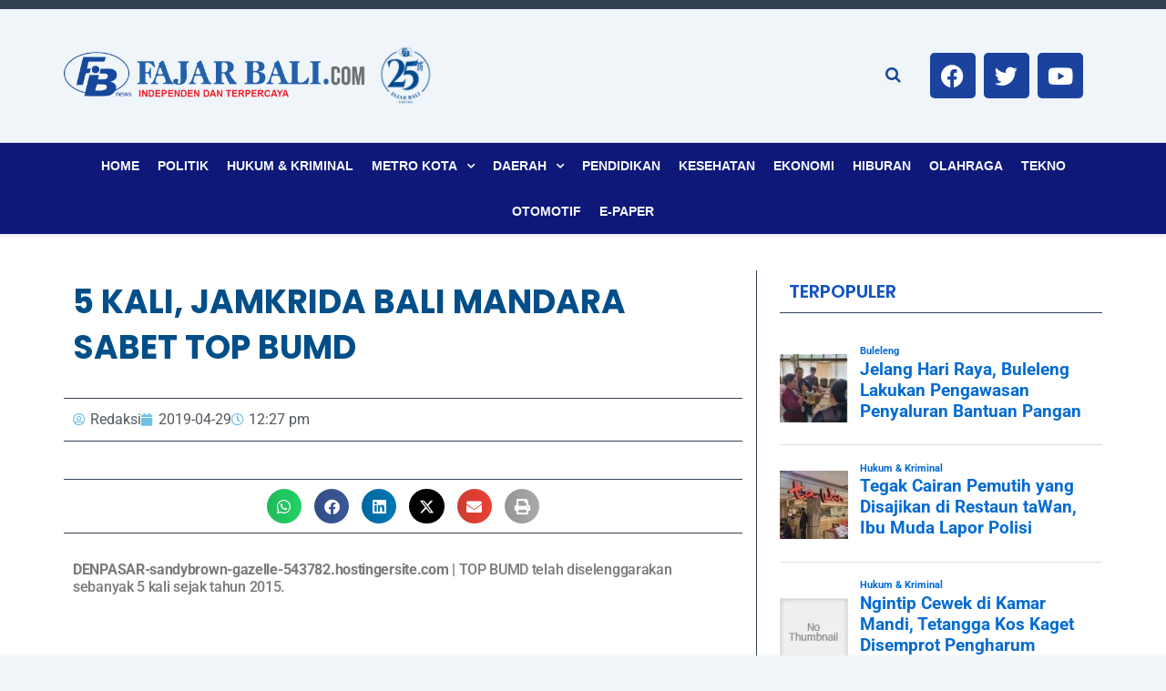

--- FILE ---
content_type: text/html; charset=utf-8
request_url: https://www.google.com/recaptcha/api2/aframe
body_size: 268
content:
<!DOCTYPE HTML><html><head><meta http-equiv="content-type" content="text/html; charset=UTF-8"></head><body><script nonce="Ao__i0UfjC84e4r3alZtZA">/** Anti-fraud and anti-abuse applications only. See google.com/recaptcha */ try{var clients={'sodar':'https://pagead2.googlesyndication.com/pagead/sodar?'};window.addEventListener("message",function(a){try{if(a.source===window.parent){var b=JSON.parse(a.data);var c=clients[b['id']];if(c){var d=document.createElement('img');d.src=c+b['params']+'&rc='+(localStorage.getItem("rc::a")?sessionStorage.getItem("rc::b"):"");window.document.body.appendChild(d);sessionStorage.setItem("rc::e",parseInt(sessionStorage.getItem("rc::e")||0)+1);localStorage.setItem("rc::h",'1763049095628');}}}catch(b){}});window.parent.postMessage("_grecaptcha_ready", "*");}catch(b){}</script></body></html>

--- FILE ---
content_type: text/css
request_url: https://fajarbali.com/wp-content/plugins/elespare/dist/elespare.style.build.min.css?ver=3.3.7
body_size: 37892
content:
.elespare-search-wrapper .elespare-search-icon--toggle {
  color: #000;
  border: none;
  background: none;
  padding: 0;
  cursor: pointer; }

.elespare-search-wrapper .elespare-search--toggle {
  position: fixed;
  top: 0;
  bottom: 0;
  left: 0;
  right: 0;
  background-color: rgba(0, 0, 0, 0.85);
  z-index: 99999999;
  align-items: center;
  display: flex !important;
  justify-content: center;
  transform: scale(0);
  transition: transform 0.2s; }
  .elespare-search-wrapper .elespare-search--toggle.show {
    transition: transform 0.3s;
    transform: scale(1); }
  .elespare-search-wrapper .elespare-search--toggle .btn-elespare-search-form {
    width: auto;
    min-width: 30px;
    flex-shrink: 0;
    border: none;
    border-radius: 0;
    color: #fff;
    background-color: #bb1919;
    height: unset;
    padding: 0 1.2em;
    white-space: nowrap; }
  .elespare-search-wrapper .elespare-search--toggle .elespare-search-toggle--wrapper {
    width: 80%; }
    .elespare-search-wrapper .elespare-search--toggle .elespare-search-toggle--wrapper .elespare--search-sidebar-wrapper {
      padding: 0;
      overflow: hidden; }
      .elespare-search-wrapper .elespare-search--toggle .elespare-search-toggle--wrapper .elespare--search-sidebar-wrapper .search-form {
        display: flex;
        overflow: hidden; }
        .elespare-search-wrapper .elespare-search--toggle .elespare-search-toggle--wrapper .elespare--search-sidebar-wrapper .search-form .search-field {
          height: 50px;
          background: rgba(241, 241, 241, 0.5);
          border-radius: 0; }
    .elespare-search-wrapper .elespare-search--toggle .elespare-search-toggle--wrapper input[type='search']::-webkit-search-decoration,
    .elespare-search-wrapper .elespare-search--toggle .elespare-search-toggle--wrapper input[type='search']::-webkit-search-cancel-button,
    .elespare-search-wrapper .elespare-search--toggle .elespare-search-toggle--wrapper input[type='search']::-webkit-search-results-button,
    .elespare-search-wrapper .elespare-search--toggle .elespare-search-toggle--wrapper input[type='search']::-webkit-search-results-decoration {
      -webkit-appearance: none; }
  .elespare-search-wrapper .elespare-search--toggle .elespare--site-search-close {
    position: absolute;
    color: #ffffff;
    top: 50px;
    right: 10%;
    background: none;
    border: none;
    font-size: 36px;
    line-height: normal;
    padding: 0;
    transition: all 0.3s; }
    .elespare-search-wrapper .elespare-search--toggle .elespare--site-search-close:hover {
      transform: rotate(180deg);
      transition: all 0.3s; }

.elespare-search-wrapper .elespare-search-form-header .elespare--search-sidebar-wrapper {
  padding: 0; }
  .elespare-search-wrapper .elespare-search-form-header .elespare--search-sidebar-wrapper .site-search-form {
    overflow: hidden;
    display: flex; }
    .elespare-search-wrapper .elespare-search-form-header .elespare--search-sidebar-wrapper .site-search-form .search-field {
      border-radius: 0;
      width: 100%;
      background: rgba(241, 241, 241, 0.5); }
  .elespare-search-wrapper .elespare-search-form-header .elespare--search-sidebar-wrapper .btn-elespare-search-form {
    width: auto;
    min-width: 30px;
    flex-shrink: 0;
    border: none;
    border-radius: 0;
    color: #fff;
    background-color: #bb1919;
    height: unset;
    padding: 0 1.2em;
    white-space: nowrap; }

.elespare-search-wrapper .elespare-search-dropdown-toggle .elespare--search-sidebar-wrapper .btn-elespare-search-form {
  border: none;
  border-radius: 0;
  line-height: 1;
  height: unset;
  padding: 0.9em 1.2em 0.8em;
  color: #fff;
  opacity: 1;
  background-color: #bb1919;
  white-space: nowrap; }

.elespare-search-wrapper .elespare-search-dropdown-toggle .elespare-search--toggle-dropdown {
  position: absolute;
  top: 120%;
  width: 300px;
  text-align: left;
  visibility: hidden;
  filter: alpha(opacity=0);
  opacity: 0;
  margin: 0 auto;
  margin-top: 1px;
  z-index: 99;
  border-radius: 0px;
  transition: opacity 0.2s, top 0.4s, visibility 0s linear 0.4s; }
  .elespare-search-wrapper .elespare-search-dropdown-toggle .elespare-search--toggle-dropdown .elespare--search-sidebar-wrapper .search-form {
    display: flex;
    width: 100%;
    justify-content: space-between;
    overflow: hidden;
    box-shadow: 0 4px 5px 0 rgba(0, 0, 0, 0.15); }
    .elespare-search-wrapper .elespare-search-dropdown-toggle .elespare-search--toggle-dropdown .elespare--search-sidebar-wrapper .search-form input.search-field {
      border-radius: 0;
      padding: 10px 15px;
      width: 100%;
      background: rgba(241, 241, 241, 0.5);
      height: unset; }

.elespare-search-wrapper .elespare-search-dropdown-toggle.show .elespare-search--toggle-dropdown {
  visibility: visible;
  filter: alpha(opacity=1);
  opacity: 1;
  z-index: 999;
  top: 100%;
  transition: opacity 0.4s, top 0.4s; }

.elespare-search-wrapper .site-search-form .site-search-field:focus, .elespare-search-wrapper .site-search-form .site-search-field:focus-within {
  outline: none; }

.elespare-icons-search .screen-reader-text {
  display: none; }

.elementor-widget-search-from {
  position: relative; }
  .elementor-widget-search-from.elespare-grid-left .elespare-site-search-toggle,
  .elementor-widget-search-from.elespare-grid-left .elespare-search-dropdown-toggle {
    text-align: left; }
  .elementor-widget-search-from.elespare-grid-left .elespare-search--toggle-dropdown {
    right: auto;
    left: 10px; }
  .elementor-widget-search-from.elespare-grid-left .elespare-search-form-header .site-search-form {
    flex-direction: row; }
  .elementor-widget-search-from.elespare-grid-center .elespare-site-search-toggle,
  .elementor-widget-search-from.elespare-grid-center .elespare-search-dropdown-toggle {
    text-align: center; }
  .elementor-widget-search-from.elespare-grid-center .elespare-search--toggle-dropdown {
    right: auto;
    left: 50%;
    transform: translateX(-50%); }
  .elementor-widget-search-from.elespare-grid-center .elespare-search-form-header .site-search-form {
    flex-direction: column; }
    .elementor-widget-search-from.elespare-grid-center .elespare-search-form-header .site-search-form .site-search-field {
      text-align: center; }
  .elementor-widget-search-from.elespare-grid-right .elespare-site-search-toggle,
  .elementor-widget-search-from.elespare-grid-right .elespare-search-dropdown-toggle {
    text-align: right; }
  .elementor-widget-search-from.elespare-grid-right .elespare-search--toggle-dropdown {
    right: 10px;
    left: auto; }
  .elementor-widget-search-from.elespare-grid-right .elespare-search-form-header .site-search-form {
    flex-direction: row-reverse; }
    .elementor-widget-search-from.elespare-grid-right .elespare-search-form-header .site-search-form .site-search-field {
      text-align: right; }

.elespare-search-wrapper button:focus {
  outline: none;
  box-shadow: none; }

.elespare-search-wrapper button:focus-visible {
  outline: 1px dotted; }

@media (max-width: 1024px) {
  .elementor-widget-search-from.elespare-grid-tablet-left .elespare-site-search-toggle,
  .elementor-widget-search-from.elespare-grid-tablet-left .elespare-search-dropdown-toggle {
    text-align: left; }
  .elementor-widget-search-from.elespare-grid-tablet-left .elespare-search--toggle-dropdown {
    right: auto;
    left: 10px; }
  .elementor-widget-search-from.elespare-grid-tablet-left .elespare-search-form-header .site-search-form {
    flex-direction: row; }
  .elementor-widget-search-from.elespare-grid-tablet-center .elespare-site-search-toggle,
  .elementor-widget-search-from.elespare-grid-tablet-center .elespare-search-dropdown-toggle {
    text-align: center; }
  .elementor-widget-search-from.elespare-grid-tablet-center .elespare-search--toggle-dropdown {
    right: auto;
    left: 50%;
    transform: translateX(-50%); }
  .elementor-widget-search-from.elespare-grid-tablet-center .elespare-search-form-header .site-search-form {
    flex-direction: column; }
    .elementor-widget-search-from.elespare-grid-tablet-center .elespare-search-form-header .site-search-form .site-search-field {
      text-align: center; }
  .elementor-widget-search-from.elespare-grid-tablet-right .elespare-site-search-toggle,
  .elementor-widget-search-from.elespare-grid-tablet-right .elespare-search-dropdown-toggle {
    text-align: right; }
  .elementor-widget-search-from.elespare-grid-tablet-right .elespare-search--toggle-dropdown {
    right: 10px;
    left: auto; }
  .elementor-widget-search-from.elespare-grid-tablet-right .elespare-search-form-header .site-search-form {
    flex-direction: row-reverse; }
    .elementor-widget-search-from.elespare-grid-tablet-right .elespare-search-form-header .site-search-form .site-search-field {
      text-align: right; } }

@media (max-width: 767px) {
  .elementor-widget-search-from.elespare-grid-mobile-left .elespare-site-search-toggle,
  .elementor-widget-search-from.elespare-grid-mobile-left .elespare-search-dropdown-toggle {
    text-align: left; }
  .elementor-widget-search-from.elespare-grid-mobile-left .elespare-search--toggle-dropdown {
    right: auto;
    left: 10px; }
  .elementor-widget-search-from.elespare-grid-mobile-left .elespare-search-form-header .site-search-form {
    flex-direction: row; }
  .elementor-widget-search-from.elespare-grid-mobile-center .elespare-site-search-toggle,
  .elementor-widget-search-from.elespare-grid-mobile-center .elespare-search-dropdown-toggle {
    text-align: center; }
  .elementor-widget-search-from.elespare-grid-mobile-center .elespare-search--toggle-dropdown {
    right: auto;
    left: 50%;
    transform: translateX(-50%); }
  .elementor-widget-search-from.elespare-grid-mobile-center .elespare-search-form-header .site-search-form {
    flex-direction: column; }
    .elementor-widget-search-from.elespare-grid-mobile-center .elespare-search-form-header .site-search-form .site-search-field {
      text-align: center; }
  .elementor-widget-search-from.elespare-grid-mobile-right .elespare-site-search-toggle,
  .elementor-widget-search-from.elespare-grid-mobile-right .elespare-search-dropdown-toggle {
    text-align: right; }
  .elementor-widget-search-from.elespare-grid-mobile-right .elespare-search--toggle-dropdown {
    right: 10px;
    left: auto; }
  .elementor-widget-search-from.elespare-grid-mobile-right .elespare-search-form-header .site-search-form {
    flex-direction: row-reverse; }
    .elementor-widget-search-from.elespare-grid-mobile-right .elespare-search-form-header .site-search-form .site-search-field {
      text-align: right; } }

body.rtl .elementor-widget-search-from.elespare-grid-right .elespare-search-form-header .site-search-form .site-search-field {
  text-align: left; }
.grid-layout.has-background .elespare-posts-wrap .elespare-content-wrapper {
  padding: 15px;
  flex: 1;
  position: relative;
  z-index: 1; }

.grid-layout.has-no-background .elespare-posts-wrap .elespare-content-wrapper {
  padding: 15px 0;
  flex: 1; }

.elespare-grid-wrap .elespare-posts-wrap .elespare-posts-grid-post-items .elespare-img-wrapper img {
  width: 100%;
  height: 100%;
  object-fit: cover; }

.elespare-grid-wrap .elespare-posts-wrap a {
  text-decoration: none; }

.grid-style-2 .elespare-posts-grid-post-items {
  display: flex;
  flex-direction: column-reverse;
  justify-content: flex-end; }

.grid-style-3 .elespare-posts-grid-post-items {
  display: flex;
  flex-direction: column; }
  .grid-style-3 .elespare-posts-grid-post-items:nth-child(even) {
    flex-direction: column-reverse;
    justify-content: flex-end; }

.grid-style-1 .elespare-posts-grid-post-items,
.grid-style-4 .elespare-posts-grid-post-items,
.grid-style-5 .elespare-posts-grid-post-items,
.grid-style-6 .elespare-posts-grid-post-items,
.grid-style-7 .elespare-posts-grid-post-items,
.grid-style-11 .elespare-posts-grid-post-items,
.grid-style-12 .elespare-posts-grid-post-items {
  display: flex;
  flex-direction: column; }

.elespare-grid-wrap {
  container-type: inline-size; }
  .elespare-grid-wrap .elespare-posts-wrap.grid-style-3 .elespare-posts-grid-post-items .elespare-img-wrapper ul.elespare-cat-links, .elespare-grid-wrap .elespare-posts-wrap.grid-style-2 .elespare-posts-grid-post-items .elespare-img-wrapper ul.elespare-cat-links, .elespare-grid-wrap .elespare-posts-wrap.grid-style-1 .elespare-posts-grid-post-items .elespare-img-wrapper ul.elespare-cat-links {
    top: auto;
    bottom: 15px; }
  .elespare-grid-wrap .elespare-posts-wrap.grid-style-5 .elespare-posts-grid-post-items .elespare-content-wrapper ul.elespare-cat-links li.elespare-meta-category a.elespare-categories {
    padding: 0; }
    .elespare-grid-wrap .elespare-posts-wrap.grid-style-5 .elespare-posts-grid-post-items .elespare-content-wrapper ul.elespare-cat-links li.elespare-meta-category a.elespare-categories::after {
      content: "\2219";
      color: inherit;
      font-weight: bold;
      padding: 0 0 0 2px; }
  .elespare-grid-wrap .elespare-posts-wrap.grid-style-5 .elespare-posts-grid-post-items .elespare-content-wrapper ul.elespare-cat-links li.elespare-meta-category:last-child a.elespare-categories::after {
    display: none; }
  .elespare-grid-wrap .elespare-posts-wrap.grid-style-6 .elespare-posts-grid-post-items .elespare-content-wrapper ul.elespare-cat-links li.elespare-meta-category a.elespare-categories {
    padding: 0;
    border-bottom-width: 1px;
    border-bottom-style: solid;
    padding-bottom: 1px;
    line-height: 1.5;
    display: block; }
    .elespare-grid-wrap .elespare-posts-wrap.grid-style-6 .elespare-posts-grid-post-items .elespare-content-wrapper ul.elespare-cat-links li.elespare-meta-category a.elespare-categories::after {
      display: none; }
  .elespare-grid-wrap .elespare-posts-wrap.grid-style-7 .elespare-posts-grid-post-items .elespare-img-wrapper ul.elespare-cat-links {
    top: inherit;
    bottom: 0;
    width: 100%;
    margin-bottom: 0 !important;
    font-size: 0; }
    .elespare-grid-wrap .elespare-posts-wrap.grid-style-7 .elespare-posts-grid-post-items .elespare-img-wrapper ul.elespare-cat-links li.elespare-meta-category {
      margin: 1px;
      margin-bottom: 0; }
  .elespare-grid-wrap .elespare-posts-wrap.grid-style-10 .elespare-posts-grid-post-items, .elespare-grid-wrap .elespare-posts-wrap.grid-style-9 .elespare-posts-grid-post-items, .elespare-grid-wrap .elespare-posts-wrap.grid-style-8 .elespare-posts-grid-post-items {
    position: relative;
    display: flex;
    align-items: flex-end; }
    .elespare-grid-wrap .elespare-posts-wrap.grid-style-10 .elespare-posts-grid-post-items .elespare-content-wrapper, .elespare-grid-wrap .elespare-posts-wrap.grid-style-9 .elespare-posts-grid-post-items .elespare-content-wrapper, .elespare-grid-wrap .elespare-posts-wrap.grid-style-8 .elespare-posts-grid-post-items .elespare-content-wrapper {
      position: relative;
      width: 100%;
      padding: 15px;
      justify-self: end;
      justify-content: flex-end; }
      .elespare-grid-wrap .elespare-posts-wrap.grid-style-10 .elespare-posts-grid-post-items .elespare-content-wrapper > *, .elespare-grid-wrap .elespare-posts-wrap.grid-style-9 .elespare-posts-grid-post-items .elespare-content-wrapper > *, .elespare-grid-wrap .elespare-posts-wrap.grid-style-8 .elespare-posts-grid-post-items .elespare-content-wrapper > * {
        position: relative;
        z-index: 2; }
      .elespare-grid-wrap .elespare-posts-wrap.grid-style-10 .elespare-posts-grid-post-items .elespare-content-wrapper::after, .elespare-grid-wrap .elespare-posts-wrap.grid-style-9 .elespare-posts-grid-post-items .elespare-content-wrapper::after, .elespare-grid-wrap .elespare-posts-wrap.grid-style-8 .elespare-posts-grid-post-items .elespare-content-wrapper::after {
        content: "";
        position: absolute;
        left: 0;
        top: 0;
        width: 100%;
        height: 100%;
        background: linear-gradient(to bottom, rgba(0, 0, 0, 0) 0%, rgba(0, 0, 0, 0.2) 25%, rgba(0, 0, 0, 0.5) 50%, #000 100%);
        z-index: 1; }
    .elespare-grid-wrap .elespare-posts-wrap.grid-style-10 .elespare-posts-grid-post-items .elespare-img-wrapper, .elespare-grid-wrap .elespare-posts-wrap.grid-style-9 .elespare-posts-grid-post-items .elespare-img-wrapper, .elespare-grid-wrap .elespare-posts-wrap.grid-style-8 .elespare-posts-grid-post-items .elespare-img-wrapper {
      height: 100% !important;
      width: 100% !important;
      position: absolute;
      left: 0;
      bottom: 0;
      z-index: 1; }
      .elespare-grid-wrap .elespare-posts-wrap.grid-style-10 .elespare-posts-grid-post-items .elespare-img-wrapper img,
      .elespare-grid-wrap .elespare-posts-wrap.grid-style-10 .elespare-posts-grid-post-items .elespare-img-wrapper a,
      .elespare-grid-wrap .elespare-posts-wrap.grid-style-10 .elespare-posts-grid-post-items .elespare-img-wrapper .post-grid-thumbnail, .elespare-grid-wrap .elespare-posts-wrap.grid-style-9 .elespare-posts-grid-post-items .elespare-img-wrapper img,
      .elespare-grid-wrap .elespare-posts-wrap.grid-style-9 .elespare-posts-grid-post-items .elespare-img-wrapper a,
      .elespare-grid-wrap .elespare-posts-wrap.grid-style-9 .elespare-posts-grid-post-items .elespare-img-wrapper .post-grid-thumbnail, .elespare-grid-wrap .elespare-posts-wrap.grid-style-8 .elespare-posts-grid-post-items .elespare-img-wrapper img,
      .elespare-grid-wrap .elespare-posts-wrap.grid-style-8 .elespare-posts-grid-post-items .elespare-img-wrapper a,
      .elespare-grid-wrap .elespare-posts-wrap.grid-style-8 .elespare-posts-grid-post-items .elespare-img-wrapper .post-grid-thumbnail {
        display: block;
        height: 100%; }
      .elespare-grid-wrap .elespare-posts-wrap.grid-style-10 .elespare-posts-grid-post-items .elespare-img-wrapper img, .elespare-grid-wrap .elespare-posts-wrap.grid-style-9 .elespare-posts-grid-post-items .elespare-img-wrapper img, .elespare-grid-wrap .elespare-posts-wrap.grid-style-8 .elespare-posts-grid-post-items .elespare-img-wrapper img {
        width: 100%;
        object-fit: cover; }
  .elespare-grid-wrap .elespare-posts-wrap.grid-style-9 .elespare-posts-grid-post-items .elespare-img-wrapper .elespare-post-format {
    z-index: 1; }
  .elespare-grid-wrap .elespare-posts-wrap.grid-style-9 .elespare-posts-grid-post-items .elespare-img-wrapper::after {
    background: linear-gradient(to bottom, #000, transparent);
    background: -webkit-linear-gradient(bottom, #000, transparent); }
  .elespare-grid-wrap .elespare-posts-wrap.grid-style-9 .elespare-posts-grid-post-items .elespare-content-wrapper ul.elespare-cat-links li.elespare-meta-category a.elespare-categories {
    padding: 3px 7px;
    border-width: 1px;
    border-style: solid;
    display: block; }
  .elespare-grid-wrap .elespare-posts-wrap.grid-style-10 .elespare-posts-grid-post-items .elespare-img-wrapper .elespare-post-format {
    z-index: 1; }
  .elespare-grid-wrap .elespare-posts-wrap.grid-style-10 .elespare-posts-grid-post-items .elespare-img-wrapper::after {
    background: linear-gradient(to bottom, #000, transparent);
    background: -webkit-linear-gradient(bottom, #000, transparent); }
  .elespare-grid-wrap .elespare-posts-wrap.grid-style-10 .elespare-posts-grid-post-items .elespare-content-wrapper ul.elespare-cat-links li.elespare-meta-category a.elespare-categories {
    padding: 0;
    border: none;
    border-bottom-width: 1px;
    border-bottom-style: solid;
    padding-bottom: 1px;
    line-height: 1.5;
    display: block; }
  .elespare-grid-wrap .elespare-posts-wrap.grid-style-11 .elespare-posts-grid-post-items {
    position: relative; }
    .elespare-grid-wrap .elespare-posts-wrap.grid-style-11 .elespare-posts-grid-post-items .elespare-img-wrapper ul.elespare-cat-links {
      top: auto;
      left: 30px;
      bottom: 22px;
      z-index: 4; }
      .elespare-grid-wrap .elespare-posts-wrap.grid-style-11 .elespare-posts-grid-post-items .elespare-img-wrapper ul.elespare-cat-links li.elespare-meta-category {
        margin: 0 2px 0 0; }
    .elespare-grid-wrap .elespare-posts-wrap.grid-style-11 .elespare-posts-grid-post-items .elespare-content-wrapper {
      position: relative;
      z-index: 1;
      width: calc(100% - 30px);
      margin-top: -20px;
      margin-left: 30px; }
  .elespare-grid-wrap .elespare-posts-wrap.grid-style-12 .elespare-posts-grid-post-items .elespare-img-wrapper {
    z-index: 3; }
    .elespare-grid-wrap .elespare-posts-wrap.grid-style-12 .elespare-posts-grid-post-items .elespare-img-wrapper::after {
      position: absolute;
      content: "";
      width: 100%;
      height: 28px;
      left: 0;
      bottom: -1px;
      background-color: #fff;
      -webkit-mask-image: url(img/shape1.svg);
      mask-image: url(img/shape1.svg);
      -webkit-mask-position: center center;
      mask-position: center center;
      -webkit-mask-repeat: no-repeat;
      mask-repeat: no-repeat;
      -webkit-mask-size: cover;
      z-index: 4; }
  .elespare-grid-wrap .elespare-posts-wrap.grid-style-12 .elespare-posts-grid-post-items .elespare-content-wrapper {
    margin-top: -5px;
    position: relative;
    z-index: 1; }
  .elespare-grid-wrap .elespare-posts-wrap.grid-style-12.shape-style-1 .elespare-posts-grid-post-items .elespare-content-wrapper {
    margin-top: -10px; }
  .elespare-grid-wrap .elespare-posts-wrap.grid-style-12.shape-style-2 .elespare-posts-grid-post-items .elespare-img-wrapper:after {
    height: 68px;
    -webkit-mask-image: url(img/shape2.svg);
    mask-image: url(img/shape2.svg); }
  .elespare-grid-wrap .elespare-posts-wrap.grid-style-12.shape-style-2 .elespare-posts-grid-post-items .elespare-content-wrapper {
    margin-top: -10px; }
  .elespare-grid-wrap .elespare-posts-wrap.grid-style-12.shape-style-3 .elespare-posts-grid-post-items .elespare-img-wrapper:after {
    -webkit-mask-image: url(img/shape3.svg);
    mask-image: url(img/shape3.svg); }
  .elespare-grid-wrap .elespare-posts-wrap.grid-style-12.shape-style-3 .elespare-posts-grid-post-items .elespare-content-wrapper {
    margin-top: -10px; }
  .elespare-grid-wrap .elespare-posts-wrap.grid-style-12.shape-style-4 .elespare-posts-grid-post-items .elespare-img-wrapper:after {
    height: 26px;
    -webkit-mask-image: url(img/shape4.svg);
    mask-image: url(img/shape4.svg); }
  .elespare-grid-wrap .elespare-posts-wrap.grid-style-12.shape-style-4 .elespare-posts-grid-post-items .elespare-content-wrapper {
    margin-top: -15px; }
  .elespare-grid-wrap .elespare-posts-wrap.grid-style-12.shape-style-5 .elespare-posts-grid-post-items .elespare-img-wrapper:after {
    -webkit-mask-image: url(img/shape5.svg);
    mask-image: url(img/shape5.svg); }
  .elespare-grid-wrap .elespare-posts-wrap.grid-style-12.shape-style-5 .elespare-posts-grid-post-items .elespare-content-wrapper {
    margin-top: -10px; }

.elespare-grid-wrap.has-no-background .elespare-posts-wrap.grid-style-11 .elespare-posts-grid-post-items {
  position: relative; }
  .elespare-grid-wrap.has-no-background .elespare-posts-wrap.grid-style-11 .elespare-posts-grid-post-items .elespare-img-wrapper ul.elespare-cat-links {
    left: 0;
    bottom: 0;
    width: 100%; }
  .elespare-grid-wrap.has-no-background .elespare-posts-wrap.grid-style-11 .elespare-posts-grid-post-items .elespare-content-wrapper {
    width: 100%;
    margin-top: 0;
    margin-left: 0; }

.elespare-grid-wrap.has-no-background .elespare-posts-wrap.grid-style-12 .elespare-posts-grid-post-items .elespare-img-wrapper:after {
  display: none; }

.elespare-grid-wrap.has-no-background .elespare-posts-wrap.grid-style-12 .elespare-posts-grid-post-items .elespare-content-wrapper {
  margin-top: 0; }

/* ==========Same height images========================== */
.elespare-grid-wrap.elespare-has-equal-height .elespare-img-wrapper {
  aspect-ratio: 3/2;
  overflow: hidden; }

.elespare-grid-wrap .grid-style-10 .elespare-posts-grid-post-items,
.elespare-grid-wrap .grid-style-9 .elespare-posts-grid-post-items,
.elespare-grid-wrap .grid-style-8 .elespare-posts-grid-post-items {
  aspect-ratio: 3/2;
  overflow: hidden; }

/* ==========Same height images========================== */
.elespare-grid-wrap.has-background .elespare-posts-grid-post-items {
  box-shadow: 0px 0px 5px 0px rgba(0, 0, 0, 0.1); }

.elespare-grid-wrap.has-background .grid-style-11 .elespare-posts-grid-post-items {
  box-shadow: none; }
  .elespare-grid-wrap.has-background .grid-style-11 .elespare-posts-grid-post-items .elespare-content-wrapper {
    box-shadow: 0px 0px 5px 0px rgba(0, 0, 0, 0.1); }

.elespare-grid-wrap.grid-layout .elespare-posts-wrap.grid-style-12.elespare-gravatar .elespare-posts-grid-post-items .elespare-content-wrapper .elespare-metadata, .elespare-grid-wrap.grid-layout .elespare-posts-wrap.grid-style-11.elespare-gravatar .elespare-posts-grid-post-items .elespare-content-wrapper .elespare-metadata, .elespare-grid-wrap.grid-layout .elespare-posts-wrap.grid-style-10.elespare-gravatar .elespare-posts-grid-post-items .elespare-content-wrapper .elespare-metadata, .elespare-grid-wrap.grid-layout .elespare-posts-wrap.grid-style-9.elespare-gravatar .elespare-posts-grid-post-items .elespare-content-wrapper .elespare-metadata, .elespare-grid-wrap.grid-layout .elespare-posts-wrap.grid-style-8.elespare-gravatar .elespare-posts-grid-post-items .elespare-content-wrapper .elespare-metadata, .elespare-grid-wrap.grid-layout .elespare-posts-wrap.grid-style-7.elespare-gravatar .elespare-posts-grid-post-items .elespare-content-wrapper .elespare-metadata, .elespare-grid-wrap.grid-layout .elespare-posts-wrap.grid-style-6.elespare-gravatar .elespare-posts-grid-post-items .elespare-content-wrapper .elespare-metadata, .elespare-grid-wrap.grid-layout .elespare-posts-wrap.grid-style-5.elespare-gravatar .elespare-posts-grid-post-items .elespare-content-wrapper .elespare-metadata, .elespare-grid-wrap.grid-layout .elespare-posts-wrap.grid-style-3.elespare-gravatar .elespare-posts-grid-post-items .elespare-content-wrapper .elespare-metadata, .elespare-grid-wrap.grid-layout .elespare-posts-wrap.grid-style-2.elespare-gravatar .elespare-posts-grid-post-items .elespare-content-wrapper .elespare-metadata, .elespare-grid-wrap.grid-layout .elespare-posts-wrap.grid-style-1.elespare-gravatar .elespare-posts-grid-post-items .elespare-content-wrapper .elespare-metadata {
  display: flex;
  align-items: center; }
  .elespare-grid-wrap.grid-layout .elespare-posts-wrap.grid-style-12.elespare-gravatar .elespare-posts-grid-post-items .elespare-content-wrapper .elespare-metadata .post-author, .elespare-grid-wrap.grid-layout .elespare-posts-wrap.grid-style-11.elespare-gravatar .elespare-posts-grid-post-items .elespare-content-wrapper .elespare-metadata .post-author, .elespare-grid-wrap.grid-layout .elespare-posts-wrap.grid-style-10.elespare-gravatar .elespare-posts-grid-post-items .elespare-content-wrapper .elespare-metadata .post-author, .elespare-grid-wrap.grid-layout .elespare-posts-wrap.grid-style-9.elespare-gravatar .elespare-posts-grid-post-items .elespare-content-wrapper .elespare-metadata .post-author, .elespare-grid-wrap.grid-layout .elespare-posts-wrap.grid-style-8.elespare-gravatar .elespare-posts-grid-post-items .elespare-content-wrapper .elespare-metadata .post-author, .elespare-grid-wrap.grid-layout .elespare-posts-wrap.grid-style-7.elespare-gravatar .elespare-posts-grid-post-items .elespare-content-wrapper .elespare-metadata .post-author, .elespare-grid-wrap.grid-layout .elespare-posts-wrap.grid-style-6.elespare-gravatar .elespare-posts-grid-post-items .elespare-content-wrapper .elespare-metadata .post-author, .elespare-grid-wrap.grid-layout .elespare-posts-wrap.grid-style-5.elespare-gravatar .elespare-posts-grid-post-items .elespare-content-wrapper .elespare-metadata .post-author, .elespare-grid-wrap.grid-layout .elespare-posts-wrap.grid-style-3.elespare-gravatar .elespare-posts-grid-post-items .elespare-content-wrapper .elespare-metadata .post-author, .elespare-grid-wrap.grid-layout .elespare-posts-wrap.grid-style-2.elespare-gravatar .elespare-posts-grid-post-items .elespare-content-wrapper .elespare-metadata .post-author, .elespare-grid-wrap.grid-layout .elespare-posts-wrap.grid-style-1.elespare-gravatar .elespare-posts-grid-post-items .elespare-content-wrapper .elespare-metadata .post-author {
    display: flex;
    align-items: center; }
    .elespare-grid-wrap.grid-layout .elespare-posts-wrap.grid-style-12.elespare-gravatar .elespare-posts-grid-post-items .elespare-content-wrapper .elespare-metadata .post-author a, .elespare-grid-wrap.grid-layout .elespare-posts-wrap.grid-style-11.elespare-gravatar .elespare-posts-grid-post-items .elespare-content-wrapper .elespare-metadata .post-author a, .elespare-grid-wrap.grid-layout .elespare-posts-wrap.grid-style-10.elespare-gravatar .elespare-posts-grid-post-items .elespare-content-wrapper .elespare-metadata .post-author a, .elespare-grid-wrap.grid-layout .elespare-posts-wrap.grid-style-9.elespare-gravatar .elespare-posts-grid-post-items .elespare-content-wrapper .elespare-metadata .post-author a, .elespare-grid-wrap.grid-layout .elespare-posts-wrap.grid-style-8.elespare-gravatar .elespare-posts-grid-post-items .elespare-content-wrapper .elespare-metadata .post-author a, .elespare-grid-wrap.grid-layout .elespare-posts-wrap.grid-style-7.elespare-gravatar .elespare-posts-grid-post-items .elespare-content-wrapper .elespare-metadata .post-author a, .elespare-grid-wrap.grid-layout .elespare-posts-wrap.grid-style-6.elespare-gravatar .elespare-posts-grid-post-items .elespare-content-wrapper .elespare-metadata .post-author a, .elespare-grid-wrap.grid-layout .elespare-posts-wrap.grid-style-5.elespare-gravatar .elespare-posts-grid-post-items .elespare-content-wrapper .elespare-metadata .post-author a, .elespare-grid-wrap.grid-layout .elespare-posts-wrap.grid-style-3.elespare-gravatar .elespare-posts-grid-post-items .elespare-content-wrapper .elespare-metadata .post-author a, .elespare-grid-wrap.grid-layout .elespare-posts-wrap.grid-style-2.elespare-gravatar .elespare-posts-grid-post-items .elespare-content-wrapper .elespare-metadata .post-author a, .elespare-grid-wrap.grid-layout .elespare-posts-wrap.grid-style-1.elespare-gravatar .elespare-posts-grid-post-items .elespare-content-wrapper .elespare-metadata .post-author a {
      display: flex;
      align-items: center; }
      .elespare-grid-wrap.grid-layout .elespare-posts-wrap.grid-style-12.elespare-gravatar .elespare-posts-grid-post-items .elespare-content-wrapper .elespare-metadata .post-author a .elespare-avatar-wrap, .elespare-grid-wrap.grid-layout .elespare-posts-wrap.grid-style-11.elespare-gravatar .elespare-posts-grid-post-items .elespare-content-wrapper .elespare-metadata .post-author a .elespare-avatar-wrap, .elespare-grid-wrap.grid-layout .elespare-posts-wrap.grid-style-10.elespare-gravatar .elespare-posts-grid-post-items .elespare-content-wrapper .elespare-metadata .post-author a .elespare-avatar-wrap, .elespare-grid-wrap.grid-layout .elespare-posts-wrap.grid-style-9.elespare-gravatar .elespare-posts-grid-post-items .elespare-content-wrapper .elespare-metadata .post-author a .elespare-avatar-wrap, .elespare-grid-wrap.grid-layout .elespare-posts-wrap.grid-style-8.elespare-gravatar .elespare-posts-grid-post-items .elespare-content-wrapper .elespare-metadata .post-author a .elespare-avatar-wrap, .elespare-grid-wrap.grid-layout .elespare-posts-wrap.grid-style-7.elespare-gravatar .elespare-posts-grid-post-items .elespare-content-wrapper .elespare-metadata .post-author a .elespare-avatar-wrap, .elespare-grid-wrap.grid-layout .elespare-posts-wrap.grid-style-6.elespare-gravatar .elespare-posts-grid-post-items .elespare-content-wrapper .elespare-metadata .post-author a .elespare-avatar-wrap, .elespare-grid-wrap.grid-layout .elespare-posts-wrap.grid-style-5.elespare-gravatar .elespare-posts-grid-post-items .elespare-content-wrapper .elespare-metadata .post-author a .elespare-avatar-wrap, .elespare-grid-wrap.grid-layout .elespare-posts-wrap.grid-style-3.elespare-gravatar .elespare-posts-grid-post-items .elespare-content-wrapper .elespare-metadata .post-author a .elespare-avatar-wrap, .elespare-grid-wrap.grid-layout .elespare-posts-wrap.grid-style-2.elespare-gravatar .elespare-posts-grid-post-items .elespare-content-wrapper .elespare-metadata .post-author a .elespare-avatar-wrap, .elespare-grid-wrap.grid-layout .elespare-posts-wrap.grid-style-1.elespare-gravatar .elespare-posts-grid-post-items .elespare-content-wrapper .elespare-metadata .post-author a .elespare-avatar-wrap {
        height: 20px;
        width: 20px;
        border-radius: 50%;
        line-height: 1;
        overflow: hidden;
        margin-right: 5px; }
        .elespare-grid-wrap.grid-layout .elespare-posts-wrap.grid-style-12.elespare-gravatar .elespare-posts-grid-post-items .elespare-content-wrapper .elespare-metadata .post-author a .elespare-avatar-wrap img, .elespare-grid-wrap.grid-layout .elespare-posts-wrap.grid-style-11.elespare-gravatar .elespare-posts-grid-post-items .elespare-content-wrapper .elespare-metadata .post-author a .elespare-avatar-wrap img, .elespare-grid-wrap.grid-layout .elespare-posts-wrap.grid-style-10.elespare-gravatar .elespare-posts-grid-post-items .elespare-content-wrapper .elespare-metadata .post-author a .elespare-avatar-wrap img, .elespare-grid-wrap.grid-layout .elespare-posts-wrap.grid-style-9.elespare-gravatar .elespare-posts-grid-post-items .elespare-content-wrapper .elespare-metadata .post-author a .elespare-avatar-wrap img, .elespare-grid-wrap.grid-layout .elespare-posts-wrap.grid-style-8.elespare-gravatar .elespare-posts-grid-post-items .elespare-content-wrapper .elespare-metadata .post-author a .elespare-avatar-wrap img, .elespare-grid-wrap.grid-layout .elespare-posts-wrap.grid-style-7.elespare-gravatar .elespare-posts-grid-post-items .elespare-content-wrapper .elespare-metadata .post-author a .elespare-avatar-wrap img, .elespare-grid-wrap.grid-layout .elespare-posts-wrap.grid-style-6.elespare-gravatar .elespare-posts-grid-post-items .elespare-content-wrapper .elespare-metadata .post-author a .elespare-avatar-wrap img, .elespare-grid-wrap.grid-layout .elespare-posts-wrap.grid-style-5.elespare-gravatar .elespare-posts-grid-post-items .elespare-content-wrapper .elespare-metadata .post-author a .elespare-avatar-wrap img, .elespare-grid-wrap.grid-layout .elespare-posts-wrap.grid-style-3.elespare-gravatar .elespare-posts-grid-post-items .elespare-content-wrapper .elespare-metadata .post-author a .elespare-avatar-wrap img, .elespare-grid-wrap.grid-layout .elespare-posts-wrap.grid-style-2.elespare-gravatar .elespare-posts-grid-post-items .elespare-content-wrapper .elespare-metadata .post-author a .elespare-avatar-wrap img, .elespare-grid-wrap.grid-layout .elespare-posts-wrap.grid-style-1.elespare-gravatar .elespare-posts-grid-post-items .elespare-content-wrapper .elespare-metadata .post-author a .elespare-avatar-wrap img {
          height: 100%;
          width: 100%;
          object-fit: cover; }

.elespare-grid-wrap.grid-layout .elespare-posts-wrap.grid-style-4.elespare-gravatar .elespare-posts-grid-post-items .elespare-img-wrapper {
  position: relative; }
  .elespare-grid-wrap.grid-layout .elespare-posts-wrap.grid-style-4.elespare-gravatar .elespare-posts-grid-post-items .elespare-img-wrapper .elespare-avatar-wrap {
    position: absolute;
    height: 30px;
    width: 30px;
    border: 3px solid;
    background-color: #fff;
    border-radius: 50%;
    overflow: hidden;
    left: 15px;
    bottom: 0;
    transform: translateY(50%);
    z-index: 2; }
    .elespare-grid-wrap.grid-layout .elespare-posts-wrap.grid-style-4.elespare-gravatar .elespare-posts-grid-post-items .elespare-img-wrapper .elespare-avatar-wrap img {
      height: 100%;
      width: 100%;
      object-fit: cover; }

.elespare-grid-wrap.grid-layout.has-no-background .elespare-posts-wrap.grid-style-4 .elespare-posts-grid-post-items .elespare-img-wrapper .elespare-avatar-wrap {
  border: none; }

.elespare-grid-wrap.grid-layout .elespare-posts-wrap.grid-style-4 .elespare-posts-grid-post-items .elespare-post-format {
  top: inherit;
  bottom: 10px; }

.elementor-grid-1 .elespare-grid-wrap .elespare-posts-wrap.grid-style-12 .elespare-posts-grid-post-items .elespare-img-wrapper:after {
  height: 112px; }

.elementor-grid-1 .elespare-grid-wrap .elespare-posts-wrap.grid-style-12 .elespare-posts-grid-post-items .elespare-content-wrapper {
  margin-top: -15px; }

.elementor-grid-1 .elespare-grid-wrap .elespare-posts-wrap.grid-style-12.shape-style-2 .elespare-posts-grid-post-items .elespare-img-wrapper:after {
  height: 142px; }

.elementor-grid-1 .elespare-grid-wrap .elespare-posts-wrap.grid-style-12.shape-style-2 .elespare-posts-grid-post-items .elespare-content-wrapper {
  margin-top: -15px; }

.elementor-grid-1 .elespare-grid-wrap .elespare-posts-wrap.grid-style-12.shape-style-3 .elespare-posts-grid-post-items .elespare-content-wrapper {
  margin-top: -15px; }

.elementor-grid-1 .elespare-grid-wrap .elespare-posts-wrap.grid-style-12.shape-style-4 .elespare-posts-grid-post-items .elespare-content-wrapper {
  margin-top: -20px; }

.elementor-grid-2 .elespare-grid-wrap .elespare-posts-wrap.grid-style-12 .elespare-posts-grid-post-items .elespare-img-wrapper:after {
  height: 55px; }

.elementor-grid-2 .elespare-grid-wrap .elespare-posts-wrap.grid-style-12 .elespare-posts-grid-post-items .elespare-content-wrapper {
  margin-top: -15px; }

.elementor-grid-2 .elespare-grid-wrap .elespare-posts-wrap.grid-style-12.shape-style-2 .elespare-posts-grid-post-items .elespare-img-wrapper:after {
  height: 68px; }

.elementor-grid-2 .elespare-grid-wrap .elespare-posts-wrap.grid-style-12.shape-style-2 .elespare-posts-grid-post-items .elespare-content-wrapper {
  margin-top: -10px; }

.elementor-grid-2 .elespare-grid-wrap .elespare-posts-wrap.grid-style-12.shape-style-3 .elespare-posts-grid-post-items .elespare-content-wrapper {
  margin-top: -15px; }

.elementor-grid-2 .elespare-grid-wrap .elespare-posts-wrap.grid-style-12.shape-style-4 .elespare-posts-grid-post-items .elespare-content-wrapper {
  margin-top: -20px; }

.elementor-grid-3 .elespare-grid-wrap .elespare-posts-wrap.grid-style-12 .elespare-posts-grid-post-items .elespare-img-wrapper:after {
  height: 38px; }

.elementor-grid-3 .elespare-grid-wrap .elespare-posts-wrap.grid-style-12 .elespare-posts-grid-post-items .elespare-content-wrapper {
  margin-top: -15px; }

.elementor-grid-3 .elespare-grid-wrap .elespare-posts-wrap.grid-style-12.shape-style-2 .elespare-posts-grid-post-items .elespare-img-wrapper:after {
  height: 68px; }

.elementor-grid-3 .elespare-grid-wrap .elespare-posts-wrap.grid-style-12.shape-style-2 .elespare-posts-grid-post-items .elespare-content-wrapper {
  margin-top: -10px; }

.elementor-grid-3 .elespare-grid-wrap .elespare-posts-wrap.grid-style-12.shape-style-3 .elespare-posts-grid-post-items .elespare-content-wrapper {
  margin-top: -15px; }

.elementor-grid-3 .elespare-grid-wrap .elespare-posts-wrap.grid-style-12.shape-style-4 .elespare-posts-grid-post-items .elespare-content-wrapper {
  margin-top: -20px; }

.elementor-widget-post-grid {
  width: 100%; }

@container (max-width: 1024px) {
  .elementor-grid-1 .elespare-grid-wrap .elespare-posts-wrap.grid-style-12 .elespare-posts-grid-post-items .elespare-img-wrapper:after {
    height: 112px; }
  .elementor-grid-1 .elespare-grid-wrap .elespare-posts-wrap.grid-style-12 .elespare-posts-grid-post-items .elespare-content-wrapper {
    margin-top: -15px; }
  .elementor-grid-1 .elespare-grid-wrap .elespare-posts-wrap.grid-style-12.shape-style-2 .elespare-posts-grid-post-items .elespare-img-wrapper:after {
    height: 142px; }
  .elementor-grid-1 .elespare-grid-wrap .elespare-posts-wrap.grid-style-12.shape-style-2 .elespare-posts-grid-post-items .elespare-content-wrapper {
    margin-top: -15px; }
  .elementor-grid-1 .elespare-grid-wrap .elespare-posts-wrap.grid-style-12.shape-style-3 .elespare-posts-grid-post-items .elespare-content-wrapper {
    margin-top: -15px; }
  .elementor-grid-1 .elespare-grid-wrap .elespare-posts-wrap.grid-style-12.shape-style-4 .elespare-posts-grid-post-items .elespare-content-wrapper {
    margin-top: -15px; }
  .elementor-grid-2 .elespare-grid-wrap .elespare-posts-wrap.grid-style-12 .elespare-posts-grid-post-items .elespare-img-wrapper:after,
  .elementor-grid-3 .elespare-grid-wrap .elespare-posts-wrap.grid-style-12 .elespare-posts-grid-post-items .elespare-img-wrapper:after,
  .elementor-grid-4 .elespare-grid-wrap .elespare-posts-wrap.grid-style-12 .elespare-posts-grid-post-items .elespare-img-wrapper:after,
  .elementor-grid-5 .elespare-grid-wrap .elespare-posts-wrap.grid-style-12 .elespare-posts-grid-post-items .elespare-img-wrapper:after {
    height: 55px; }
  .elementor-grid-2 .elespare-grid-wrap .elespare-posts-wrap.grid-style-12 .elespare-posts-grid-post-items .elespare-content-wrapper,
  .elementor-grid-3 .elespare-grid-wrap .elespare-posts-wrap.grid-style-12 .elespare-posts-grid-post-items .elespare-content-wrapper,
  .elementor-grid-4 .elespare-grid-wrap .elespare-posts-wrap.grid-style-12 .elespare-posts-grid-post-items .elespare-content-wrapper,
  .elementor-grid-5 .elespare-grid-wrap .elespare-posts-wrap.grid-style-12 .elespare-posts-grid-post-items .elespare-content-wrapper {
    margin-top: -15px; }
  .elementor-grid-2 .elespare-grid-wrap .elespare-posts-wrap.grid-style-12.shape-style-2 .elespare-posts-grid-post-items .elespare-img-wrapper:after,
  .elementor-grid-3 .elespare-grid-wrap .elespare-posts-wrap.grid-style-12.shape-style-2 .elespare-posts-grid-post-items .elespare-img-wrapper:after,
  .elementor-grid-4 .elespare-grid-wrap .elespare-posts-wrap.grid-style-12.shape-style-2 .elespare-posts-grid-post-items .elespare-img-wrapper:after,
  .elementor-grid-5 .elespare-grid-wrap .elespare-posts-wrap.grid-style-12.shape-style-2 .elespare-posts-grid-post-items .elespare-img-wrapper:after {
    height: 68px; }
  .elementor-grid-2 .elespare-grid-wrap .elespare-posts-wrap.grid-style-12.shape-style-2 .elespare-posts-grid-post-items .elespare-content-wrapper,
  .elementor-grid-3 .elespare-grid-wrap .elespare-posts-wrap.grid-style-12.shape-style-2 .elespare-posts-grid-post-items .elespare-content-wrapper,
  .elementor-grid-4 .elespare-grid-wrap .elespare-posts-wrap.grid-style-12.shape-style-2 .elespare-posts-grid-post-items .elespare-content-wrapper,
  .elementor-grid-5 .elespare-grid-wrap .elespare-posts-wrap.grid-style-12.shape-style-2 .elespare-posts-grid-post-items .elespare-content-wrapper {
    margin-top: -10px; }
  .elementor-grid-2 .elespare-grid-wrap .elespare-posts-wrap.grid-style-12.shape-style-3 .elespare-posts-grid-post-items .elespare-content-wrapper,
  .elementor-grid-3 .elespare-grid-wrap .elespare-posts-wrap.grid-style-12.shape-style-3 .elespare-posts-grid-post-items .elespare-content-wrapper,
  .elementor-grid-4 .elespare-grid-wrap .elespare-posts-wrap.grid-style-12.shape-style-3 .elespare-posts-grid-post-items .elespare-content-wrapper,
  .elementor-grid-5 .elespare-grid-wrap .elespare-posts-wrap.grid-style-12.shape-style-3 .elespare-posts-grid-post-items .elespare-content-wrapper {
    margin-top: -15px; }
  .elementor-grid-2 .elespare-grid-wrap .elespare-posts-wrap.grid-style-12.shape-style-4 .elespare-posts-grid-post-items .elespare-content-wrapper,
  .elementor-grid-3 .elespare-grid-wrap .elespare-posts-wrap.grid-style-12.shape-style-4 .elespare-posts-grid-post-items .elespare-content-wrapper,
  .elementor-grid-4 .elespare-grid-wrap .elespare-posts-wrap.grid-style-12.shape-style-4 .elespare-posts-grid-post-items .elespare-content-wrapper,
  .elementor-grid-5 .elespare-grid-wrap .elespare-posts-wrap.grid-style-12.shape-style-4 .elespare-posts-grid-post-items .elespare-content-wrapper {
    margin-top: -15px; } }

@container (max-width: 767px) {
  .elementor-grid-1 .elespare-grid-wrap .elespare-posts-wrap.grid-style-12 .elespare-posts-grid-post-items .elespare-img-wrapper:after,
  .elementor-grid-2 .elespare-grid-wrap .elespare-posts-wrap.grid-style-12 .elespare-posts-grid-post-items .elespare-img-wrapper:after,
  .elementor-grid-3 .elespare-grid-wrap .elespare-posts-wrap.grid-style-12 .elespare-posts-grid-post-items .elespare-img-wrapper:after,
  .elementor-grid-4 .elespare-grid-wrap .elespare-posts-wrap.grid-style-12 .elespare-posts-grid-post-items .elespare-img-wrapper:after,
  .elementor-grid-5 .elespare-grid-wrap .elespare-posts-wrap.grid-style-12 .elespare-posts-grid-post-items .elespare-img-wrapper:after {
    height: 112px; }
  .elementor-grid-1 .elespare-grid-wrap .elespare-posts-wrap.grid-style-12 .elespare-posts-grid-post-items .elespare-content-wrapper,
  .elementor-grid-2 .elespare-grid-wrap .elespare-posts-wrap.grid-style-12 .elespare-posts-grid-post-items .elespare-content-wrapper,
  .elementor-grid-3 .elespare-grid-wrap .elespare-posts-wrap.grid-style-12 .elespare-posts-grid-post-items .elespare-content-wrapper,
  .elementor-grid-4 .elespare-grid-wrap .elespare-posts-wrap.grid-style-12 .elespare-posts-grid-post-items .elespare-content-wrapper,
  .elementor-grid-5 .elespare-grid-wrap .elespare-posts-wrap.grid-style-12 .elespare-posts-grid-post-items .elespare-content-wrapper {
    margin-top: -15px; }
  .elementor-grid-1 .elespare-grid-wrap .elespare-posts-wrap.grid-style-12.shape-style-2 .elespare-posts-grid-post-items .elespare-img-wrapper:after,
  .elementor-grid-2 .elespare-grid-wrap .elespare-posts-wrap.grid-style-12.shape-style-2 .elespare-posts-grid-post-items .elespare-img-wrapper:after,
  .elementor-grid-3 .elespare-grid-wrap .elespare-posts-wrap.grid-style-12.shape-style-2 .elespare-posts-grid-post-items .elespare-img-wrapper:after,
  .elementor-grid-4 .elespare-grid-wrap .elespare-posts-wrap.grid-style-12.shape-style-2 .elespare-posts-grid-post-items .elespare-img-wrapper:after,
  .elementor-grid-5 .elespare-grid-wrap .elespare-posts-wrap.grid-style-12.shape-style-2 .elespare-posts-grid-post-items .elespare-img-wrapper:after {
    height: 142px; }
  .elementor-grid-1 .elespare-grid-wrap .elespare-posts-wrap.grid-style-12.shape-style-2 .elespare-posts-grid-post-items .elespare-content-wrapper,
  .elementor-grid-2 .elespare-grid-wrap .elespare-posts-wrap.grid-style-12.shape-style-2 .elespare-posts-grid-post-items .elespare-content-wrapper,
  .elementor-grid-3 .elespare-grid-wrap .elespare-posts-wrap.grid-style-12.shape-style-2 .elespare-posts-grid-post-items .elespare-content-wrapper,
  .elementor-grid-4 .elespare-grid-wrap .elespare-posts-wrap.grid-style-12.shape-style-2 .elespare-posts-grid-post-items .elespare-content-wrapper,
  .elementor-grid-5 .elespare-grid-wrap .elespare-posts-wrap.grid-style-12.shape-style-2 .elespare-posts-grid-post-items .elespare-content-wrapper {
    margin-top: -15px; }
  .elementor-grid-1 .elespare-grid-wrap .elespare-posts-wrap.grid-style-12.shape-style-3 .elespare-posts-grid-post-items .elespare-content-wrapper,
  .elementor-grid-2 .elespare-grid-wrap .elespare-posts-wrap.grid-style-12.shape-style-3 .elespare-posts-grid-post-items .elespare-content-wrapper,
  .elementor-grid-3 .elespare-grid-wrap .elespare-posts-wrap.grid-style-12.shape-style-3 .elespare-posts-grid-post-items .elespare-content-wrapper,
  .elementor-grid-4 .elespare-grid-wrap .elespare-posts-wrap.grid-style-12.shape-style-3 .elespare-posts-grid-post-items .elespare-content-wrapper,
  .elementor-grid-5 .elespare-grid-wrap .elespare-posts-wrap.grid-style-12.shape-style-3 .elespare-posts-grid-post-items .elespare-content-wrapper {
    margin-top: -15px; }
  .elementor-grid-1 .elespare-grid-wrap .elespare-posts-wrap.grid-style-12.shape-style-4 .elespare-posts-grid-post-items .elespare-content-wrapper,
  .elementor-grid-2 .elespare-grid-wrap .elespare-posts-wrap.grid-style-12.shape-style-4 .elespare-posts-grid-post-items .elespare-content-wrapper,
  .elementor-grid-3 .elespare-grid-wrap .elespare-posts-wrap.grid-style-12.shape-style-4 .elespare-posts-grid-post-items .elespare-content-wrapper,
  .elementor-grid-4 .elespare-grid-wrap .elespare-posts-wrap.grid-style-12.shape-style-4 .elespare-posts-grid-post-items .elespare-content-wrapper,
  .elementor-grid-5 .elespare-grid-wrap .elespare-posts-wrap.grid-style-12.shape-style-4 .elespare-posts-grid-post-items .elespare-content-wrapper {
    margin-top: -15px; } }

@container (max-width: 480px) {
  .elementor-grid-1 .elespare-grid-wrap .elespare-posts-wrap.grid-style-12 .elespare-posts-grid-post-items .elespare-img-wrapper:after,
  .elementor-grid-2 .elespare-grid-wrap .elespare-posts-wrap.grid-style-12 .elespare-posts-grid-post-items .elespare-img-wrapper:after,
  .elementor-grid-3 .elespare-grid-wrap .elespare-posts-wrap.grid-style-12 .elespare-posts-grid-post-items .elespare-img-wrapper:after,
  .elementor-grid-4 .elespare-grid-wrap .elespare-posts-wrap.grid-style-12 .elespare-posts-grid-post-items .elespare-img-wrapper:after,
  .elementor-grid-5 .elespare-grid-wrap .elespare-posts-wrap.grid-style-12 .elespare-posts-grid-post-items .elespare-img-wrapper:after {
    height: 40px; }
  .elementor-grid-1 .elespare-grid-wrap .elespare-posts-wrap.grid-style-12 .elespare-posts-grid-post-items .elespare-content-wrapper,
  .elementor-grid-2 .elespare-grid-wrap .elespare-posts-wrap.grid-style-12 .elespare-posts-grid-post-items .elespare-content-wrapper,
  .elementor-grid-3 .elespare-grid-wrap .elespare-posts-wrap.grid-style-12 .elespare-posts-grid-post-items .elespare-content-wrapper,
  .elementor-grid-4 .elespare-grid-wrap .elespare-posts-wrap.grid-style-12 .elespare-posts-grid-post-items .elespare-content-wrapper,
  .elementor-grid-5 .elespare-grid-wrap .elespare-posts-wrap.grid-style-12 .elespare-posts-grid-post-items .elespare-content-wrapper {
    margin-top: -15px; }
  .elementor-grid-1 .elespare-grid-wrap .elespare-posts-wrap.grid-style-12.shape-style-2 .elespare-posts-grid-post-items .elespare-img-wrapper:after,
  .elementor-grid-2 .elespare-grid-wrap .elespare-posts-wrap.grid-style-12.shape-style-2 .elespare-posts-grid-post-items .elespare-img-wrapper:after,
  .elementor-grid-3 .elespare-grid-wrap .elespare-posts-wrap.grid-style-12.shape-style-2 .elespare-posts-grid-post-items .elespare-img-wrapper:after,
  .elementor-grid-4 .elespare-grid-wrap .elespare-posts-wrap.grid-style-12.shape-style-2 .elespare-posts-grid-post-items .elespare-img-wrapper:after,
  .elementor-grid-5 .elespare-grid-wrap .elespare-posts-wrap.grid-style-12.shape-style-2 .elespare-posts-grid-post-items .elespare-img-wrapper:after {
    height: 68px; }
  .elementor-grid-1 .elespare-grid-wrap .elespare-posts-wrap.grid-style-12.shape-style-2 .elespare-posts-grid-post-items .elespare-content-wrapper,
  .elementor-grid-2 .elespare-grid-wrap .elespare-posts-wrap.grid-style-12.shape-style-2 .elespare-posts-grid-post-items .elespare-content-wrapper,
  .elementor-grid-3 .elespare-grid-wrap .elespare-posts-wrap.grid-style-12.shape-style-2 .elespare-posts-grid-post-items .elespare-content-wrapper,
  .elementor-grid-4 .elespare-grid-wrap .elespare-posts-wrap.grid-style-12.shape-style-2 .elespare-posts-grid-post-items .elespare-content-wrapper,
  .elementor-grid-5 .elespare-grid-wrap .elespare-posts-wrap.grid-style-12.shape-style-2 .elespare-posts-grid-post-items .elespare-content-wrapper {
    margin-top: -10px; }
  .elementor-grid-1 .elespare-grid-wrap .elespare-posts-wrap.grid-style-12.shape-style-3 .elespare-posts-grid-post-items .elespare-content-wrapper,
  .elementor-grid-2 .elespare-grid-wrap .elespare-posts-wrap.grid-style-12.shape-style-3 .elespare-posts-grid-post-items .elespare-content-wrapper,
  .elementor-grid-3 .elespare-grid-wrap .elespare-posts-wrap.grid-style-12.shape-style-3 .elespare-posts-grid-post-items .elespare-content-wrapper,
  .elementor-grid-4 .elespare-grid-wrap .elespare-posts-wrap.grid-style-12.shape-style-3 .elespare-posts-grid-post-items .elespare-content-wrapper,
  .elementor-grid-5 .elespare-grid-wrap .elespare-posts-wrap.grid-style-12.shape-style-3 .elespare-posts-grid-post-items .elespare-content-wrapper {
    margin-top: -15px; }
  .elementor-grid-1 .elespare-grid-wrap .elespare-posts-wrap.grid-style-12.shape-style-4 .elespare-posts-grid-post-items .elespare-content-wrapper,
  .elementor-grid-2 .elespare-grid-wrap .elespare-posts-wrap.grid-style-12.shape-style-4 .elespare-posts-grid-post-items .elespare-content-wrapper,
  .elementor-grid-3 .elespare-grid-wrap .elespare-posts-wrap.grid-style-12.shape-style-4 .elespare-posts-grid-post-items .elespare-content-wrapper,
  .elementor-grid-4 .elespare-grid-wrap .elespare-posts-wrap.grid-style-12.shape-style-4 .elespare-posts-grid-post-items .elespare-content-wrapper,
  .elementor-grid-5 .elespare-grid-wrap .elespare-posts-wrap.grid-style-12.shape-style-4 .elespare-posts-grid-post-items .elespare-content-wrapper {
    margin-top: -15px; } }

body.rtl .elespare-grid-wrap .elespare-posts-wrap .elespare-posts-grid-post-items .elespare-content-wrapper {
  text-align: right; }

body.rtl .elespare-grid-wrap .elespare-posts-wrap .elespare-posts-grid-post-items .elespare-img-wrapper .elespare-post-format {
  left: 15px;
  right: auto; }

body.rtl .elespare-grid-wrap.grid-layout .elespare-posts-wrap.grid-style-12.elespare-gravatar .elespare-posts-grid-post-items .elespare-content-wrapper .elespare-metadata .post-author .elespare-avatar-wrap, body.rtl .elespare-grid-wrap.grid-layout .elespare-posts-wrap.grid-style-11.elespare-gravatar .elespare-posts-grid-post-items .elespare-content-wrapper .elespare-metadata .post-author .elespare-avatar-wrap, body.rtl .elespare-grid-wrap.grid-layout .elespare-posts-wrap.grid-style-10.elespare-gravatar .elespare-posts-grid-post-items .elespare-content-wrapper .elespare-metadata .post-author .elespare-avatar-wrap, body.rtl .elespare-grid-wrap.grid-layout .elespare-posts-wrap.grid-style-9.elespare-gravatar .elespare-posts-grid-post-items .elespare-content-wrapper .elespare-metadata .post-author .elespare-avatar-wrap, body.rtl .elespare-grid-wrap.grid-layout .elespare-posts-wrap.grid-style-8.elespare-gravatar .elespare-posts-grid-post-items .elespare-content-wrapper .elespare-metadata .post-author .elespare-avatar-wrap, body.rtl .elespare-grid-wrap.grid-layout .elespare-posts-wrap.grid-style-7.elespare-gravatar .elespare-posts-grid-post-items .elespare-content-wrapper .elespare-metadata .post-author .elespare-avatar-wrap, body.rtl .elespare-grid-wrap.grid-layout .elespare-posts-wrap.grid-style-6.elespare-gravatar .elespare-posts-grid-post-items .elespare-content-wrapper .elespare-metadata .post-author .elespare-avatar-wrap, body.rtl .elespare-grid-wrap.grid-layout .elespare-posts-wrap.grid-style-5.elespare-gravatar .elespare-posts-grid-post-items .elespare-content-wrapper .elespare-metadata .post-author .elespare-avatar-wrap, body.rtl .elespare-grid-wrap.grid-layout .elespare-posts-wrap.grid-style-3.elespare-gravatar .elespare-posts-grid-post-items .elespare-content-wrapper .elespare-metadata .post-author .elespare-avatar-wrap, body.rtl .elespare-grid-wrap.grid-layout .elespare-posts-wrap.grid-style-2.elespare-gravatar .elespare-posts-grid-post-items .elespare-content-wrapper .elespare-metadata .post-author .elespare-avatar-wrap, body.rtl .elespare-grid-wrap.grid-layout .elespare-posts-wrap.grid-style-1.elespare-gravatar .elespare-posts-grid-post-items .elespare-content-wrapper .elespare-metadata .post-author .elespare-avatar-wrap {
  margin-right: 0px;
  margin-left: 5px; }

body.rtl .elespare-grid-wrap.grid-layout .elespare-posts-wrap.grid-style-4.elespare-gravatar .elespare-posts-grid-post-items .elespare-img-wrapper .elespare-avatar-wrap {
  left: auto;
  right: 15px; }

body.rtl .elespare-posts-wrap .elespare-posts-grid-post-items .elespare-img-wrapper ul {
  right: 15px;
  left: auto;
  text-align: right; }

body.rtl .elespare-grid-wrap .elespare-posts-wrap.grid-style-11 .elespare-posts-grid-post-items .elespare-img-wrapper ul.elespare-cat-links {
  right: 30px;
  left: auto; }
  body.rtl .elespare-grid-wrap .elespare-posts-wrap.grid-style-11 .elespare-posts-grid-post-items .elespare-img-wrapper ul.elespare-cat-links li.elespare-meta-category {
    margin: 0 0 0 2px; }

body.rtl .elespare-grid-wrap .elespare-posts-wrap.grid-style-11 .elespare-posts-grid-post-items .elespare-content-wrapper {
  margin-right: 30px;
  margin-left: 0; }
@charset "UTF-8";
.elespare-posts-wrap ul.elespare-cat-links {
  list-style: none;
  margin: 0 !important;
  padding: 0;
  line-height: 1;
  font-size: 12px;
  display: flex;
  align-items: center;
  flex-wrap: wrap;
  column-gap: 7px;
  row-gap: 7px; }
  .elespare-posts-wrap ul.elespare-cat-links li {
    display: inline-block;
    padding: 0 !important;
    font-size: 10px;
    opacity: 0.95; }
    .elespare-posts-wrap ul.elespare-cat-links li a {
      display: inline-block;
      padding: 5px 10px;
      line-height: 1 !important;
      letter-spacing: 0.35px;
      font-size: 12px; }
  .elespare-posts-wrap ul.elespare-cat-links li:hover {
    opacity: 1; }
  .elespare-posts-wrap ul.elespare-cat-links.none li a {
    padding: 0; }
    .elespare-posts-wrap ul.elespare-cat-links.none li a::after {
      content: "\2219";
      color: inherit;
      font-weight: bold;
      padding-block-end: 2px; }
  .elespare-posts-wrap ul.elespare-cat-links.none li:last-child a.elespare-categories::after {
    display: none; }
  .elespare-posts-wrap ul.elespare-cat-links.border li a {
    border-width: 1px;
    border-style: solid; }
  .elespare-posts-wrap ul.elespare-cat-links.underline li a {
    padding: 0;
    border: none;
    border-bottom-width: 1px;
    border-bottom-style: solid;
    padding-bottom: 1px;
    line-height: 1.5;
    display: block; }

.elespare-posts-wrap .elespare-posts-timeline-post-items,
.elespare-posts-wrap .elespare-posts-trending-post-items,
.elespare-posts-wrap .elespare-posts-slider-post-items,
.elespare-posts-wrap .elespare-posts-express-post-items,
.elespare-posts-wrap .elespare-posts-masonry-post-items,
.elespare-posts-wrap .elespare-posts-carousel-post-items,
.elespare-posts-wrap .elespare-posts-full-post-items,
.elespare-posts-wrap .elespare-posts-tile-post-items,
.elespare-posts-wrap .elespare-posts-single-list-post-items,
.elespare-posts-wrap .elespare-posts-list-post-items,
.elespare-posts-wrap .elespare-posts-grid-post-items {
  overflow: hidden; }
  .elespare-posts-wrap .elespare-posts-timeline-post-items .elespare-img-wrapper,
  .elespare-posts-wrap .elespare-posts-trending-post-items .elespare-img-wrapper,
  .elespare-posts-wrap .elespare-posts-slider-post-items .elespare-img-wrapper,
  .elespare-posts-wrap .elespare-posts-express-post-items .elespare-img-wrapper,
  .elespare-posts-wrap .elespare-posts-masonry-post-items .elespare-img-wrapper,
  .elespare-posts-wrap .elespare-posts-carousel-post-items .elespare-img-wrapper,
  .elespare-posts-wrap .elespare-posts-full-post-items .elespare-img-wrapper,
  .elespare-posts-wrap .elespare-posts-tile-post-items .elespare-img-wrapper,
  .elespare-posts-wrap .elespare-posts-single-list-post-items .elespare-img-wrapper,
  .elespare-posts-wrap .elespare-posts-list-post-items .elespare-img-wrapper,
  .elespare-posts-wrap .elespare-posts-grid-post-items .elespare-img-wrapper {
    position: relative;
    display: block;
    line-height: 1;
    background: #dcdcdc;
    background: #efefef; }
    .elespare-posts-wrap .elespare-posts-timeline-post-items .elespare-img-wrapper img,
    .elespare-posts-wrap .elespare-posts-trending-post-items .elespare-img-wrapper img,
    .elespare-posts-wrap .elespare-posts-slider-post-items .elespare-img-wrapper img,
    .elespare-posts-wrap .elespare-posts-express-post-items .elespare-img-wrapper img,
    .elespare-posts-wrap .elespare-posts-masonry-post-items .elespare-img-wrapper img,
    .elespare-posts-wrap .elespare-posts-carousel-post-items .elespare-img-wrapper img,
    .elespare-posts-wrap .elespare-posts-full-post-items .elespare-img-wrapper img,
    .elespare-posts-wrap .elespare-posts-tile-post-items .elespare-img-wrapper img,
    .elespare-posts-wrap .elespare-posts-single-list-post-items .elespare-img-wrapper img,
    .elespare-posts-wrap .elespare-posts-list-post-items .elespare-img-wrapper img,
    .elespare-posts-wrap .elespare-posts-grid-post-items .elespare-img-wrapper img {
      display: block;
      line-height: 1;
      margin: 0; }
    .elespare-posts-wrap .elespare-posts-timeline-post-items .elespare-img-wrapper ul,
    .elespare-posts-wrap .elespare-posts-trending-post-items .elespare-img-wrapper ul,
    .elespare-posts-wrap .elespare-posts-slider-post-items .elespare-img-wrapper ul,
    .elespare-posts-wrap .elespare-posts-express-post-items .elespare-img-wrapper ul,
    .elespare-posts-wrap .elespare-posts-masonry-post-items .elespare-img-wrapper ul,
    .elespare-posts-wrap .elespare-posts-carousel-post-items .elespare-img-wrapper ul,
    .elespare-posts-wrap .elespare-posts-full-post-items .elespare-img-wrapper ul,
    .elespare-posts-wrap .elespare-posts-tile-post-items .elespare-img-wrapper ul,
    .elespare-posts-wrap .elespare-posts-single-list-post-items .elespare-img-wrapper ul,
    .elespare-posts-wrap .elespare-posts-list-post-items .elespare-img-wrapper ul,
    .elespare-posts-wrap .elespare-posts-grid-post-items .elespare-img-wrapper ul {
      position: absolute;
      left: 15px;
      top: 15px; }
    .elespare-posts-wrap .elespare-posts-timeline-post-items .elespare-img-wrapper .elespare-post-format,
    .elespare-posts-wrap .elespare-posts-trending-post-items .elespare-img-wrapper .elespare-post-format,
    .elespare-posts-wrap .elespare-posts-slider-post-items .elespare-img-wrapper .elespare-post-format,
    .elespare-posts-wrap .elespare-posts-express-post-items .elespare-img-wrapper .elespare-post-format,
    .elespare-posts-wrap .elespare-posts-masonry-post-items .elespare-img-wrapper .elespare-post-format,
    .elespare-posts-wrap .elespare-posts-carousel-post-items .elespare-img-wrapper .elespare-post-format,
    .elespare-posts-wrap .elespare-posts-full-post-items .elespare-img-wrapper .elespare-post-format,
    .elespare-posts-wrap .elespare-posts-tile-post-items .elespare-img-wrapper .elespare-post-format,
    .elespare-posts-wrap .elespare-posts-single-list-post-items .elespare-img-wrapper .elespare-post-format,
    .elespare-posts-wrap .elespare-posts-list-post-items .elespare-img-wrapper .elespare-post-format,
    .elespare-posts-wrap .elespare-posts-grid-post-items .elespare-img-wrapper .elespare-post-format {
      position: absolute;
      height: 25px;
      left: 10px;
      top: 10px;
      width: 25px;
      overflow: hidden;
      display: flex;
      align-items: center;
      justify-content: center;
      border-radius: 50%;
      background: none; }
      .elespare-posts-wrap .elespare-posts-timeline-post-items .elespare-img-wrapper .elespare-post-format i,
      .elespare-posts-wrap .elespare-posts-trending-post-items .elespare-img-wrapper .elespare-post-format i,
      .elespare-posts-wrap .elespare-posts-slider-post-items .elespare-img-wrapper .elespare-post-format i,
      .elespare-posts-wrap .elespare-posts-express-post-items .elespare-img-wrapper .elespare-post-format i,
      .elespare-posts-wrap .elespare-posts-masonry-post-items .elespare-img-wrapper .elespare-post-format i,
      .elespare-posts-wrap .elespare-posts-carousel-post-items .elespare-img-wrapper .elespare-post-format i,
      .elespare-posts-wrap .elespare-posts-full-post-items .elespare-img-wrapper .elespare-post-format i,
      .elespare-posts-wrap .elespare-posts-tile-post-items .elespare-img-wrapper .elespare-post-format i,
      .elespare-posts-wrap .elespare-posts-single-list-post-items .elespare-img-wrapper .elespare-post-format i,
      .elespare-posts-wrap .elespare-posts-list-post-items .elespare-img-wrapper .elespare-post-format i,
      .elespare-posts-wrap .elespare-posts-grid-post-items .elespare-img-wrapper .elespare-post-format i {
        font-size: 11px;
        color: #fff; }
      .elespare-posts-wrap .elespare-posts-timeline-post-items .elespare-img-wrapper .elespare-post-format.elespare-border i:after,
      .elespare-posts-wrap .elespare-posts-trending-post-items .elespare-img-wrapper .elespare-post-format.elespare-border i:after,
      .elespare-posts-wrap .elespare-posts-slider-post-items .elespare-img-wrapper .elespare-post-format.elespare-border i:after,
      .elespare-posts-wrap .elespare-posts-express-post-items .elespare-img-wrapper .elespare-post-format.elespare-border i:after,
      .elespare-posts-wrap .elespare-posts-masonry-post-items .elespare-img-wrapper .elespare-post-format.elespare-border i:after,
      .elespare-posts-wrap .elespare-posts-carousel-post-items .elespare-img-wrapper .elespare-post-format.elespare-border i:after,
      .elespare-posts-wrap .elespare-posts-full-post-items .elespare-img-wrapper .elespare-post-format.elespare-border i:after,
      .elespare-posts-wrap .elespare-posts-tile-post-items .elespare-img-wrapper .elespare-post-format.elespare-border i:after,
      .elespare-posts-wrap .elespare-posts-single-list-post-items .elespare-img-wrapper .elespare-post-format.elespare-border i:after,
      .elespare-posts-wrap .elespare-posts-list-post-items .elespare-img-wrapper .elespare-post-format.elespare-border i:after,
      .elespare-posts-wrap .elespare-posts-grid-post-items .elespare-img-wrapper .elespare-post-format.elespare-border i:after {
        position: absolute;
        content: "";
        top: 50%;
        left: 50%;
        width: 35px;
        height: 35px;
        border: 4px solid;
        border-color: #fff;
        border-radius: 50%;
        transform: translate(-50%, -50%);
        box-sizing: border-box; }
      .elespare-posts-wrap .elespare-posts-timeline-post-items .elespare-img-wrapper .elespare-post-format.elespare-background i:before,
      .elespare-posts-wrap .elespare-posts-trending-post-items .elespare-img-wrapper .elespare-post-format.elespare-background i:before,
      .elespare-posts-wrap .elespare-posts-slider-post-items .elespare-img-wrapper .elespare-post-format.elespare-background i:before,
      .elespare-posts-wrap .elespare-posts-express-post-items .elespare-img-wrapper .elespare-post-format.elespare-background i:before,
      .elespare-posts-wrap .elespare-posts-masonry-post-items .elespare-img-wrapper .elespare-post-format.elespare-background i:before,
      .elespare-posts-wrap .elespare-posts-carousel-post-items .elespare-img-wrapper .elespare-post-format.elespare-background i:before,
      .elespare-posts-wrap .elespare-posts-full-post-items .elespare-img-wrapper .elespare-post-format.elespare-background i:before,
      .elespare-posts-wrap .elespare-posts-tile-post-items .elespare-img-wrapper .elespare-post-format.elespare-background i:before,
      .elespare-posts-wrap .elespare-posts-single-list-post-items .elespare-img-wrapper .elespare-post-format.elespare-background i:before,
      .elespare-posts-wrap .elespare-posts-list-post-items .elespare-img-wrapper .elespare-post-format.elespare-background i:before,
      .elespare-posts-wrap .elespare-posts-grid-post-items .elespare-img-wrapper .elespare-post-format.elespare-background i:before {
        position: relative;
        z-index: 1; }
      .elespare-posts-wrap .elespare-posts-timeline-post-items .elespare-img-wrapper .elespare-post-format.elespare-background i:after,
      .elespare-posts-wrap .elespare-posts-trending-post-items .elespare-img-wrapper .elespare-post-format.elespare-background i:after,
      .elespare-posts-wrap .elespare-posts-slider-post-items .elespare-img-wrapper .elespare-post-format.elespare-background i:after,
      .elespare-posts-wrap .elespare-posts-express-post-items .elespare-img-wrapper .elespare-post-format.elespare-background i:after,
      .elespare-posts-wrap .elespare-posts-masonry-post-items .elespare-img-wrapper .elespare-post-format.elespare-background i:after,
      .elespare-posts-wrap .elespare-posts-carousel-post-items .elespare-img-wrapper .elespare-post-format.elespare-background i:after,
      .elespare-posts-wrap .elespare-posts-full-post-items .elespare-img-wrapper .elespare-post-format.elespare-background i:after,
      .elespare-posts-wrap .elespare-posts-tile-post-items .elespare-img-wrapper .elespare-post-format.elespare-background i:after,
      .elespare-posts-wrap .elespare-posts-single-list-post-items .elespare-img-wrapper .elespare-post-format.elespare-background i:after,
      .elespare-posts-wrap .elespare-posts-list-post-items .elespare-img-wrapper .elespare-post-format.elespare-background i:after,
      .elespare-posts-wrap .elespare-posts-grid-post-items .elespare-img-wrapper .elespare-post-format.elespare-background i:after {
        position: absolute;
        content: "";
        top: 50%;
        left: 50%;
        width: 35px;
        height: 35px;
        background-color: #fff;
        border-radius: 50%;
        transform: translate(-50%, -50%);
        box-sizing: border-box;
        z-index: 0; }
  .elespare-posts-wrap .elespare-posts-timeline-post-items .elespare-content-wrapper,
  .elespare-posts-wrap .elespare-posts-trending-post-items .elespare-content-wrapper,
  .elespare-posts-wrap .elespare-posts-slider-post-items .elespare-content-wrapper,
  .elespare-posts-wrap .elespare-posts-express-post-items .elespare-content-wrapper,
  .elespare-posts-wrap .elespare-posts-masonry-post-items .elespare-content-wrapper,
  .elespare-posts-wrap .elespare-posts-carousel-post-items .elespare-content-wrapper,
  .elespare-posts-wrap .elespare-posts-full-post-items .elespare-content-wrapper,
  .elespare-posts-wrap .elespare-posts-tile-post-items .elespare-content-wrapper,
  .elespare-posts-wrap .elespare-posts-single-list-post-items .elespare-content-wrapper,
  .elespare-posts-wrap .elespare-posts-list-post-items .elespare-content-wrapper,
  .elespare-posts-wrap .elespare-posts-grid-post-items .elespare-content-wrapper {
    display: flex;
    flex-direction: column;
    gap: 10px; }
    .elespare-posts-wrap .elespare-posts-timeline-post-items .elespare-content-wrapper .elespare-post-title,
    .elespare-posts-wrap .elespare-posts-trending-post-items .elespare-content-wrapper .elespare-post-title,
    .elespare-posts-wrap .elespare-posts-slider-post-items .elespare-content-wrapper .elespare-post-title,
    .elespare-posts-wrap .elespare-posts-express-post-items .elespare-content-wrapper .elespare-post-title,
    .elespare-posts-wrap .elespare-posts-masonry-post-items .elespare-content-wrapper .elespare-post-title,
    .elespare-posts-wrap .elespare-posts-carousel-post-items .elespare-content-wrapper .elespare-post-title,
    .elespare-posts-wrap .elespare-posts-full-post-items .elespare-content-wrapper .elespare-post-title,
    .elespare-posts-wrap .elespare-posts-tile-post-items .elespare-content-wrapper .elespare-post-title,
    .elespare-posts-wrap .elespare-posts-single-list-post-items .elespare-content-wrapper .elespare-post-title,
    .elespare-posts-wrap .elespare-posts-list-post-items .elespare-content-wrapper .elespare-post-title,
    .elespare-posts-wrap .elespare-posts-grid-post-items .elespare-content-wrapper .elespare-post-title {
      margin: 0;
      font-weight: 600; }
      .elespare-posts-wrap .elespare-posts-timeline-post-items .elespare-content-wrapper .elespare-post-title:last-child,
      .elespare-posts-wrap .elespare-posts-trending-post-items .elespare-content-wrapper .elespare-post-title:last-child,
      .elespare-posts-wrap .elespare-posts-slider-post-items .elespare-content-wrapper .elespare-post-title:last-child,
      .elespare-posts-wrap .elespare-posts-express-post-items .elespare-content-wrapper .elespare-post-title:last-child,
      .elespare-posts-wrap .elespare-posts-masonry-post-items .elespare-content-wrapper .elespare-post-title:last-child,
      .elespare-posts-wrap .elespare-posts-carousel-post-items .elespare-content-wrapper .elespare-post-title:last-child,
      .elespare-posts-wrap .elespare-posts-full-post-items .elespare-content-wrapper .elespare-post-title:last-child,
      .elespare-posts-wrap .elespare-posts-tile-post-items .elespare-content-wrapper .elespare-post-title:last-child,
      .elespare-posts-wrap .elespare-posts-single-list-post-items .elespare-content-wrapper .elespare-post-title:last-child,
      .elespare-posts-wrap .elespare-posts-list-post-items .elespare-content-wrapper .elespare-post-title:last-child,
      .elespare-posts-wrap .elespare-posts-grid-post-items .elespare-content-wrapper .elespare-post-title:last-child {
        margin-bottom: 0; }
      .elespare-posts-wrap .elespare-posts-timeline-post-items .elespare-content-wrapper .elespare-post-title span,
      .elespare-posts-wrap .elespare-posts-trending-post-items .elespare-content-wrapper .elespare-post-title span,
      .elespare-posts-wrap .elespare-posts-slider-post-items .elespare-content-wrapper .elespare-post-title span,
      .elespare-posts-wrap .elespare-posts-express-post-items .elespare-content-wrapper .elespare-post-title span,
      .elespare-posts-wrap .elespare-posts-masonry-post-items .elespare-content-wrapper .elespare-post-title span,
      .elespare-posts-wrap .elespare-posts-carousel-post-items .elespare-content-wrapper .elespare-post-title span,
      .elespare-posts-wrap .elespare-posts-full-post-items .elespare-content-wrapper .elespare-post-title span,
      .elespare-posts-wrap .elespare-posts-tile-post-items .elespare-content-wrapper .elespare-post-title span,
      .elespare-posts-wrap .elespare-posts-single-list-post-items .elespare-content-wrapper .elespare-post-title span,
      .elespare-posts-wrap .elespare-posts-list-post-items .elespare-content-wrapper .elespare-post-title span,
      .elespare-posts-wrap .elespare-posts-grid-post-items .elespare-content-wrapper .elespare-post-title span {
        display: inline-block; }
    .elespare-posts-wrap .elespare-posts-timeline-post-items .elespare-content-wrapper .elespare-metadata,
    .elespare-posts-wrap .elespare-posts-trending-post-items .elespare-content-wrapper .elespare-metadata,
    .elespare-posts-wrap .elespare-posts-slider-post-items .elespare-content-wrapper .elespare-metadata,
    .elespare-posts-wrap .elespare-posts-express-post-items .elespare-content-wrapper .elespare-metadata,
    .elespare-posts-wrap .elespare-posts-masonry-post-items .elespare-content-wrapper .elespare-metadata,
    .elespare-posts-wrap .elespare-posts-carousel-post-items .elespare-content-wrapper .elespare-metadata,
    .elespare-posts-wrap .elespare-posts-full-post-items .elespare-content-wrapper .elespare-metadata,
    .elespare-posts-wrap .elespare-posts-tile-post-items .elespare-content-wrapper .elespare-metadata,
    .elespare-posts-wrap .elespare-posts-single-list-post-items .elespare-content-wrapper .elespare-metadata,
    .elespare-posts-wrap .elespare-posts-list-post-items .elespare-content-wrapper .elespare-metadata,
    .elespare-posts-wrap .elespare-posts-grid-post-items .elespare-content-wrapper .elespare-metadata {
      margin: 0;
      font-size: 12px;
      font-weight: 400;
      display: flex;
      align-items: center;
      column-gap: 10px;
      row-gap: 5px;
      flex-wrap: wrap; }
      .elespare-posts-wrap .elespare-posts-timeline-post-items .elespare-content-wrapper .elespare-metadata span a,
      .elespare-posts-wrap .elespare-posts-trending-post-items .elespare-content-wrapper .elespare-metadata span a,
      .elespare-posts-wrap .elespare-posts-slider-post-items .elespare-content-wrapper .elespare-metadata span a,
      .elespare-posts-wrap .elespare-posts-express-post-items .elespare-content-wrapper .elespare-metadata span a,
      .elespare-posts-wrap .elespare-posts-masonry-post-items .elespare-content-wrapper .elespare-metadata span a,
      .elespare-posts-wrap .elespare-posts-carousel-post-items .elespare-content-wrapper .elespare-metadata span a,
      .elespare-posts-wrap .elespare-posts-full-post-items .elespare-content-wrapper .elespare-metadata span a,
      .elespare-posts-wrap .elespare-posts-tile-post-items .elespare-content-wrapper .elespare-metadata span a,
      .elespare-posts-wrap .elespare-posts-single-list-post-items .elespare-content-wrapper .elespare-metadata span a,
      .elespare-posts-wrap .elespare-posts-list-post-items .elespare-content-wrapper .elespare-metadata span a,
      .elespare-posts-wrap .elespare-posts-grid-post-items .elespare-content-wrapper .elespare-metadata span a {
        display: flex;
        align-items: center; }
        .elespare-posts-wrap .elespare-posts-timeline-post-items .elespare-content-wrapper .elespare-metadata span a i,
        .elespare-posts-wrap .elespare-posts-trending-post-items .elespare-content-wrapper .elespare-metadata span a i,
        .elespare-posts-wrap .elespare-posts-slider-post-items .elespare-content-wrapper .elespare-metadata span a i,
        .elespare-posts-wrap .elespare-posts-express-post-items .elespare-content-wrapper .elespare-metadata span a i,
        .elespare-posts-wrap .elespare-posts-masonry-post-items .elespare-content-wrapper .elespare-metadata span a i,
        .elespare-posts-wrap .elespare-posts-carousel-post-items .elespare-content-wrapper .elespare-metadata span a i,
        .elespare-posts-wrap .elespare-posts-full-post-items .elespare-content-wrapper .elespare-metadata span a i,
        .elespare-posts-wrap .elespare-posts-tile-post-items .elespare-content-wrapper .elespare-metadata span a i,
        .elespare-posts-wrap .elespare-posts-single-list-post-items .elespare-content-wrapper .elespare-metadata span a i,
        .elespare-posts-wrap .elespare-posts-list-post-items .elespare-content-wrapper .elespare-metadata span a i,
        .elespare-posts-wrap .elespare-posts-grid-post-items .elespare-content-wrapper .elespare-metadata span a i {
          margin-inline-end: 5px; }
        .elespare-posts-wrap .elespare-posts-timeline-post-items .elespare-content-wrapper .elespare-metadata span a svg,
        .elespare-posts-wrap .elespare-posts-trending-post-items .elespare-content-wrapper .elespare-metadata span a svg,
        .elespare-posts-wrap .elespare-posts-slider-post-items .elespare-content-wrapper .elespare-metadata span a svg,
        .elespare-posts-wrap .elespare-posts-express-post-items .elespare-content-wrapper .elespare-metadata span a svg,
        .elespare-posts-wrap .elespare-posts-masonry-post-items .elespare-content-wrapper .elespare-metadata span a svg,
        .elespare-posts-wrap .elespare-posts-carousel-post-items .elespare-content-wrapper .elespare-metadata span a svg,
        .elespare-posts-wrap .elespare-posts-full-post-items .elespare-content-wrapper .elespare-metadata span a svg,
        .elespare-posts-wrap .elespare-posts-tile-post-items .elespare-content-wrapper .elespare-metadata span a svg,
        .elespare-posts-wrap .elespare-posts-single-list-post-items .elespare-content-wrapper .elespare-metadata span a svg,
        .elespare-posts-wrap .elespare-posts-list-post-items .elespare-content-wrapper .elespare-metadata span a svg,
        .elespare-posts-wrap .elespare-posts-grid-post-items .elespare-content-wrapper .elespare-metadata span a svg {
          width: 12px;
          height: 12px;
          margin-inline-end: 5px; }
      .elespare-posts-wrap .elespare-posts-timeline-post-items .elespare-content-wrapper .elespare-metadata span.comment_count,
      .elespare-posts-wrap .elespare-posts-trending-post-items .elespare-content-wrapper .elespare-metadata span.comment_count,
      .elespare-posts-wrap .elespare-posts-slider-post-items .elespare-content-wrapper .elespare-metadata span.comment_count,
      .elespare-posts-wrap .elespare-posts-express-post-items .elespare-content-wrapper .elespare-metadata span.comment_count,
      .elespare-posts-wrap .elespare-posts-masonry-post-items .elespare-content-wrapper .elespare-metadata span.comment_count,
      .elespare-posts-wrap .elespare-posts-carousel-post-items .elespare-content-wrapper .elespare-metadata span.comment_count,
      .elespare-posts-wrap .elespare-posts-full-post-items .elespare-content-wrapper .elespare-metadata span.comment_count,
      .elespare-posts-wrap .elespare-posts-tile-post-items .elespare-content-wrapper .elespare-metadata span.comment_count,
      .elespare-posts-wrap .elespare-posts-single-list-post-items .elespare-content-wrapper .elespare-metadata span.comment_count,
      .elespare-posts-wrap .elespare-posts-list-post-items .elespare-content-wrapper .elespare-metadata span.comment_count,
      .elespare-posts-wrap .elespare-posts-grid-post-items .elespare-content-wrapper .elespare-metadata span.comment_count {
        display: inline-flex;
        align-items: center; }
        .elespare-posts-wrap .elespare-posts-timeline-post-items .elespare-content-wrapper .elespare-metadata span.comment_count i,
        .elespare-posts-wrap .elespare-posts-trending-post-items .elespare-content-wrapper .elespare-metadata span.comment_count i,
        .elespare-posts-wrap .elespare-posts-slider-post-items .elespare-content-wrapper .elespare-metadata span.comment_count i,
        .elespare-posts-wrap .elespare-posts-express-post-items .elespare-content-wrapper .elespare-metadata span.comment_count i,
        .elespare-posts-wrap .elespare-posts-masonry-post-items .elespare-content-wrapper .elespare-metadata span.comment_count i,
        .elespare-posts-wrap .elespare-posts-carousel-post-items .elespare-content-wrapper .elespare-metadata span.comment_count i,
        .elespare-posts-wrap .elespare-posts-full-post-items .elespare-content-wrapper .elespare-metadata span.comment_count i,
        .elespare-posts-wrap .elespare-posts-tile-post-items .elespare-content-wrapper .elespare-metadata span.comment_count i,
        .elespare-posts-wrap .elespare-posts-single-list-post-items .elespare-content-wrapper .elespare-metadata span.comment_count i,
        .elespare-posts-wrap .elespare-posts-list-post-items .elespare-content-wrapper .elespare-metadata span.comment_count i,
        .elespare-posts-wrap .elespare-posts-grid-post-items .elespare-content-wrapper .elespare-metadata span.comment_count i {
          margin-inline-end: 5px; }
        .elespare-posts-wrap .elespare-posts-timeline-post-items .elespare-content-wrapper .elespare-metadata span.comment_count svg,
        .elespare-posts-wrap .elespare-posts-trending-post-items .elespare-content-wrapper .elespare-metadata span.comment_count svg,
        .elespare-posts-wrap .elespare-posts-slider-post-items .elespare-content-wrapper .elespare-metadata span.comment_count svg,
        .elespare-posts-wrap .elespare-posts-express-post-items .elespare-content-wrapper .elespare-metadata span.comment_count svg,
        .elespare-posts-wrap .elespare-posts-masonry-post-items .elespare-content-wrapper .elespare-metadata span.comment_count svg,
        .elespare-posts-wrap .elespare-posts-carousel-post-items .elespare-content-wrapper .elespare-metadata span.comment_count svg,
        .elespare-posts-wrap .elespare-posts-full-post-items .elespare-content-wrapper .elespare-metadata span.comment_count svg,
        .elespare-posts-wrap .elespare-posts-tile-post-items .elespare-content-wrapper .elespare-metadata span.comment_count svg,
        .elespare-posts-wrap .elespare-posts-single-list-post-items .elespare-content-wrapper .elespare-metadata span.comment_count svg,
        .elespare-posts-wrap .elespare-posts-list-post-items .elespare-content-wrapper .elespare-metadata span.comment_count svg,
        .elespare-posts-wrap .elespare-posts-grid-post-items .elespare-content-wrapper .elespare-metadata span.comment_count svg {
          width: 12px;
          height: 12px;
          margin-inline-end: 5px; }
    .elespare-posts-wrap .elespare-posts-timeline-post-items .elespare-content-wrapper .elespare-cat-links:last-child,
    .elespare-posts-wrap .elespare-posts-trending-post-items .elespare-content-wrapper .elespare-cat-links:last-child,
    .elespare-posts-wrap .elespare-posts-slider-post-items .elespare-content-wrapper .elespare-cat-links:last-child,
    .elespare-posts-wrap .elespare-posts-express-post-items .elespare-content-wrapper .elespare-cat-links:last-child,
    .elespare-posts-wrap .elespare-posts-masonry-post-items .elespare-content-wrapper .elespare-cat-links:last-child,
    .elespare-posts-wrap .elespare-posts-carousel-post-items .elespare-content-wrapper .elespare-cat-links:last-child,
    .elespare-posts-wrap .elespare-posts-full-post-items .elespare-content-wrapper .elespare-cat-links:last-child,
    .elespare-posts-wrap .elespare-posts-tile-post-items .elespare-content-wrapper .elespare-cat-links:last-child,
    .elespare-posts-wrap .elespare-posts-single-list-post-items .elespare-content-wrapper .elespare-cat-links:last-child,
    .elespare-posts-wrap .elespare-posts-list-post-items .elespare-content-wrapper .elespare-cat-links:last-child,
    .elespare-posts-wrap .elespare-posts-grid-post-items .elespare-content-wrapper .elespare-cat-links:last-child {
      margin-bottom: 0; }
    .elespare-posts-wrap .elespare-posts-timeline-post-items .elespare-content-wrapper .elespare-exceprt,
    .elespare-posts-wrap .elespare-posts-trending-post-items .elespare-content-wrapper .elespare-exceprt,
    .elespare-posts-wrap .elespare-posts-slider-post-items .elespare-content-wrapper .elespare-exceprt,
    .elespare-posts-wrap .elespare-posts-express-post-items .elespare-content-wrapper .elespare-exceprt,
    .elespare-posts-wrap .elespare-posts-masonry-post-items .elespare-content-wrapper .elespare-exceprt,
    .elespare-posts-wrap .elespare-posts-carousel-post-items .elespare-content-wrapper .elespare-exceprt,
    .elespare-posts-wrap .elespare-posts-full-post-items .elespare-content-wrapper .elespare-exceprt,
    .elespare-posts-wrap .elespare-posts-tile-post-items .elespare-content-wrapper .elespare-exceprt,
    .elespare-posts-wrap .elespare-posts-single-list-post-items .elespare-content-wrapper .elespare-exceprt,
    .elespare-posts-wrap .elespare-posts-list-post-items .elespare-content-wrapper .elespare-exceprt,
    .elespare-posts-wrap .elespare-posts-grid-post-items .elespare-content-wrapper .elespare-exceprt {
      font-weight: normal; }
      .elespare-posts-wrap .elespare-posts-timeline-post-items .elespare-content-wrapper .elespare-exceprt p,
      .elespare-posts-wrap .elespare-posts-trending-post-items .elespare-content-wrapper .elespare-exceprt p,
      .elespare-posts-wrap .elespare-posts-slider-post-items .elespare-content-wrapper .elespare-exceprt p,
      .elespare-posts-wrap .elespare-posts-express-post-items .elespare-content-wrapper .elespare-exceprt p,
      .elespare-posts-wrap .elespare-posts-masonry-post-items .elespare-content-wrapper .elespare-exceprt p,
      .elespare-posts-wrap .elespare-posts-carousel-post-items .elespare-content-wrapper .elespare-exceprt p,
      .elespare-posts-wrap .elespare-posts-full-post-items .elespare-content-wrapper .elespare-exceprt p,
      .elespare-posts-wrap .elespare-posts-tile-post-items .elespare-content-wrapper .elespare-exceprt p,
      .elespare-posts-wrap .elespare-posts-single-list-post-items .elespare-content-wrapper .elespare-exceprt p,
      .elespare-posts-wrap .elespare-posts-list-post-items .elespare-content-wrapper .elespare-exceprt p,
      .elespare-posts-wrap .elespare-posts-grid-post-items .elespare-content-wrapper .elespare-exceprt p {
        margin: 0;
        margin-bottom: 5px;
        font-size: 14px;
        line-height: 1.6em; }
        .elespare-posts-wrap .elespare-posts-timeline-post-items .elespare-content-wrapper .elespare-exceprt p:last-child,
        .elespare-posts-wrap .elespare-posts-trending-post-items .elespare-content-wrapper .elespare-exceprt p:last-child,
        .elespare-posts-wrap .elespare-posts-slider-post-items .elespare-content-wrapper .elespare-exceprt p:last-child,
        .elespare-posts-wrap .elespare-posts-express-post-items .elespare-content-wrapper .elespare-exceprt p:last-child,
        .elespare-posts-wrap .elespare-posts-masonry-post-items .elespare-content-wrapper .elespare-exceprt p:last-child,
        .elespare-posts-wrap .elespare-posts-carousel-post-items .elespare-content-wrapper .elespare-exceprt p:last-child,
        .elespare-posts-wrap .elespare-posts-full-post-items .elespare-content-wrapper .elespare-exceprt p:last-child,
        .elespare-posts-wrap .elespare-posts-tile-post-items .elespare-content-wrapper .elespare-exceprt p:last-child,
        .elespare-posts-wrap .elespare-posts-single-list-post-items .elespare-content-wrapper .elespare-exceprt p:last-child,
        .elespare-posts-wrap .elespare-posts-list-post-items .elespare-content-wrapper .elespare-exceprt p:last-child,
        .elespare-posts-wrap .elespare-posts-grid-post-items .elespare-content-wrapper .elespare-exceprt p:last-child {
          margin-bottom: 0; }
      .elespare-posts-wrap .elespare-posts-timeline-post-items .elespare-content-wrapper .elespare-exceprt a.read-more-btn,
      .elespare-posts-wrap .elespare-posts-trending-post-items .elespare-content-wrapper .elespare-exceprt a.read-more-btn,
      .elespare-posts-wrap .elespare-posts-slider-post-items .elespare-content-wrapper .elespare-exceprt a.read-more-btn,
      .elespare-posts-wrap .elespare-posts-express-post-items .elespare-content-wrapper .elespare-exceprt a.read-more-btn,
      .elespare-posts-wrap .elespare-posts-masonry-post-items .elespare-content-wrapper .elespare-exceprt a.read-more-btn,
      .elespare-posts-wrap .elespare-posts-carousel-post-items .elespare-content-wrapper .elespare-exceprt a.read-more-btn,
      .elespare-posts-wrap .elespare-posts-full-post-items .elespare-content-wrapper .elespare-exceprt a.read-more-btn,
      .elespare-posts-wrap .elespare-posts-tile-post-items .elespare-content-wrapper .elespare-exceprt a.read-more-btn,
      .elespare-posts-wrap .elespare-posts-single-list-post-items .elespare-content-wrapper .elespare-exceprt a.read-more-btn,
      .elespare-posts-wrap .elespare-posts-list-post-items .elespare-content-wrapper .elespare-exceprt a.read-more-btn,
      .elespare-posts-wrap .elespare-posts-grid-post-items .elespare-content-wrapper .elespare-exceprt a.read-more-btn {
        color: inherit;
        display: block;
        font-size: .75em;
        font-weight: 700 !important;
        margin-top: 10px;
        opacity: .75; }

button.elespare-nav-carousel {
  display: none; }

button.elespare-nav-carousel.slick-arrow {
  display: block;
  outline: none; }

.elespare-posts-wrap button.elespare-nav-carousel.slick-arrow {
  position: absolute;
  top: 50%;
  transform: translateY(-50%);
  z-index: 10;
  height: auto;
  border-width: 1px;
  border-style: solid;
  border-color: transparent;
  border-radius: 0;
  width: 32px;
  height: 32px;
  padding: 7px 10px;
  display: flex;
  justify-content: center;
  align-items: center;
  opacity: 0.7; }
  .elespare-posts-wrap button.elespare-nav-carousel.slick-arrow i {
    font-size: 16px;
    color: #222;
    line-height: normal; }
  .elespare-posts-wrap button.elespare-nav-carousel.slick-arrow:before {
    display: none; }
  .elespare-posts-wrap button.elespare-nav-carousel.slick-arrow:hover {
    opacity: 1; }

.elespare-posts-wrap button.slick-prev.elespare-nav-carousel.slick-arrow {
  left: 0; }

.elespare-posts-wrap button.slick-next.elespare-nav-carousel.slick-arrow {
  right: 0; }

.elespare-posts-wrap .slick-dots {
  list-style: none;
  display: block;
  text-align: center;
  padding: 0 !important;
  margin: 0 !important;
  width: 100%; }
  .elespare-posts-wrap .slick-dots li {
    position: relative;
    display: inline-block;
    height: 20px;
    width: 20px;
    margin: 0 5px;
    margin: 0;
    padding: 0;
    cursor: pointer; }
    .elespare-posts-wrap .slick-dots li button {
      border: 0;
      background: transparent;
      display: block;
      height: 20px;
      width: 20px;
      outline: none;
      line-height: 0px;
      font-size: 0px;
      color: transparent;
      padding: 10px;
      cursor: pointer; }
    .elespare-posts-wrap .slick-dots li button:hover,
    .elespare-posts-wrap .slick-dots li button:focus {
      outline: none; }
    .elespare-posts-wrap .slick-dots li button:before {
      position: absolute;
      top: 0;
      left: 0;
      content: "•";
      width: 20px;
      height: 20px;
      font-family: "slick";
      font-size: 26px;
      line-height: 20px;
      text-align: center;
      color: black;
      opacity: 0.25;
      -webkit-font-smoothing: antialiased;
      -moz-osx-font-smoothing: grayscale; }
    .elespare-posts-wrap .slick-dots li button:hover:before,
    .elespare-posts-wrap .slick-dots li button:focus:before {
      opacity: 1; }
    .elespare-posts-wrap .slick-dots li.slick-active button:before {
      opacity: 1; }

.elespare-posts-wrap.show-on-hover button.elespare-nav-carousel.slick-arrow {
  visibility: hidden;
  opacity: 0;
  -webkit-transform: scale(0.7);
  -ms-transform: scale(0.7);
  transform: scale(0.7);
  -webkit-transition: 0.4s;
  -o-transition: 0.4s;
  transition: 0.4s; }

.elespare-posts-wrap.show-on-hover:hover button.elespare-nav-carousel.slick-arrow {
  opacity: 0.7;
  visibility: visible;
  -webkit-transform: translateY(-50%) scale(1);
  -ms-transform: translateY(-50%) scale(1);
  transform: translateY(-50%) scale(1); }
  .elespare-posts-wrap.show-on-hover:hover button.elespare-nav-carousel.slick-arrow:hover {
    opacity: 1; }

.elespare-widget-title-section.title-none .elespare-widget-title {
  margin: 0;
  margin-bottom: 20px; }

.elespare-widget-title-section.title-style-1 .elespare-widget-title {
  position: relative;
  margin-bottom: 20px;
  margin-top: 20px;
  padding-bottom: 10px; }
  .elespare-widget-title-section.title-style-1 .elespare-widget-title .elespare-section-title-before {
    display: inline-block;
    content: "";
    width: 100%;
    height: 3px;
    background-color: #000;
    position: absolute;
    bottom: 0;
    left: 0; }
  .elespare-widget-title-section.title-style-1 .elespare-widget-title .elespare-section-title-after {
    display: inline-block;
    content: "";
    width: 50px;
    height: 3px;
    background-color: #bb191a;
    position: absolute;
    bottom: 0;
    left: 0; }

.elespare-widget-title-section.title-style-2 .elespare-widget-title {
  margin: 0; }
  .elespare-widget-title-section.title-style-2 .elespare-widget-title span.elespare-section-title {
    padding: 5px 0px 10px;
    display: inline-block;
    position: relative;
    margin: 5px 0 20px;
    line-height: 1.5; }
  .elespare-widget-title-section.title-style-2 .elespare-widget-title span.elespare-section-title:after {
    position: absolute;
    content: "";
    left: 0;
    bottom: 0;
    width: 60px;
    height: 3px;
    background: #bb1919; }

.elespare-widget-title-section.title-style-3 .elespare-widget-title {
  position: relative;
  margin: 10px 0 20px; }
  .elespare-widget-title-section.title-style-3 .elespare-widget-title .elespare-section-title {
    display: inline-block;
    position: relative;
    z-index: 1;
    padding: 5px 10px 7px 0;
    letter-spacing: 1px;
    border-bottom: 2px solid #ffbf3f; }
  .elespare-widget-title-section.title-style-3 .elespare-widget-title .elespare-section-title-after {
    position: absolute;
    content: "";
    height: 2px;
    width: 100%;
    background: #898989;
    left: 0;
    bottom: 0; }

.elespare-widget-title-section.title-style-4 .elespare-widget-title {
  line-height: 1.2;
  margin: 10px 0 15px;
  padding: 0;
  display: flex;
  width: 100%;
  justify-content: center;
  align-items: center;
  text-align: center; }
  .elespare-widget-title-section.title-style-4 .elespare-widget-title .elespare-section-title-before {
    background: #bb191a;
    height: 3px;
    margin: 0 10px 0 0;
    flex: 1 0 10px;
    max-width: 30px;
    min-width: 30px; }
  .elespare-widget-title-section.title-style-4 .elespare-widget-title .elespare-section-title-after {
    background: #000;
    height: 3px;
    margin: 0 0 0 10px;
    flex: 1 0 60px;
    min-width: 30px; }

.elespare-widget-title-section.title-style-5 .elespare-widget-title {
  position: relative;
  margin-bottom: 10px;
  margin-top: 10px;
  padding-bottom: 5px;
  display: flex;
  align-items: center; }
  .elespare-widget-title-section.title-style-5 .elespare-widget-title .elespare-section-title-before {
    display: inline-block;
    content: "";
    height: 3px;
    background-color: #000;
    order: 3;
    flex: 1 0 60px;
    min-width: 30px; }
  .elespare-widget-title-section.title-style-5 .elespare-widget-title .elespare-section-title-after {
    display: inline-block;
    content: "";
    width: 50px;
    height: 3px;
    background-color: #bb191a;
    order: 2; }
  .elespare-widget-title-section.title-style-5 .elespare-widget-title .elespare-section-title {
    order: 1;
    margin: 0 10px 0 0; }

.elespare-widget-title-section.title-style-6 .elespare-widget-title {
  line-height: 1.2;
  margin: 10px 0 15px;
  padding: 0;
  display: flex;
  width: 100%;
  justify-content: center;
  align-items: center;
  text-align: center; }
  .elespare-widget-title-section.title-style-6 .elespare-widget-title .elespare-section-title-after {
    background: #000;
    height: 2px;
    margin: 0 0 0 10px;
    flex: 1 0 60px;
    min-width: 30px; }

.elespare-widget-title-section.title-style-7 .elespare-widget-title {
  position: relative;
  display: inline-block;
  padding: 0 20px;
  margin-top: 0;
  margin-bottom: 20px; }
  .elespare-widget-title-section.title-style-7 .elespare-widget-title .elespare-section-title-before,
  .elespare-widget-title-section.title-style-7 .elespare-widget-title .elespare-section-title-after {
    color: #bb191a;
    position: absolute;
    content: "";
    width: 10px;
    height: 10px;
    pointer-events: none; }
  .elespare-widget-title-section.title-style-7 .elespare-widget-title .elespare-section-title-before {
    top: 0;
    right: auto;
    bottom: auto;
    left: 0;
    border-top: 2px solid;
    border-left: 2px solid; }
  .elespare-widget-title-section.title-style-7 .elespare-widget-title .elespare-section-title-after {
    top: auto;
    right: 0;
    bottom: 0;
    left: auto;
    border-right: 2px solid;
    border-bottom: 2px solid; }

.elespare-widget-title-section.title-style-8 .elespare-widget-title {
  font-size: 16px;
  margin-top: 0;
  margin-bottom: 20px; }
  .elespare-widget-title-section.title-style-8 .elespare-widget-title .elespare-section-title {
    background-color: #000;
    color: #fff;
    padding: 5px 12px;
    line-height: 1.4;
    position: relative;
    display: inline-block; }
    .elespare-widget-title-section.title-style-8 .elespare-widget-title .elespare-section-title:before {
      content: "";
      position: absolute;
      top: 100%;
      left: 10px;
      margin: auto;
      width: 0;
      height: 0;
      border-style: solid;
      border-width: 7px 7px 0 7px;
      border-color: #000 transparent transparent transparent; }

.elespare-widget-title-section.title-style-9 .elespare-widget-title {
  font-size: 14px;
  line-height: 1;
  margin-top: 0;
  margin-bottom: 20px;
  border-bottom: 2px solid;
  border-bottom-color: #000; }
  .elespare-widget-title-section.title-style-9 .elespare-widget-title .elespare-section-title {
    background-color: #000;
    color: #fff;
    padding: 5px 12px;
    line-height: 1.4;
    position: relative;
    display: inline-block; }

.elespare-widget-title-section.title-style-10 .elespare-widget-title {
  position: relative;
  font-size: 20px;
  line-height: 1;
  margin-bottom: 20px; }
  .elespare-widget-title-section.title-style-10 .elespare-widget-title .elespare-section-title {
    display: inline-block;
    position: relative;
    padding: 0 0 0 12px; }
    .elespare-widget-title-section.title-style-10 .elespare-widget-title .elespare-section-title:before {
      content: "";
      position: absolute;
      left: 0;
      top: 50%;
      transform: translateY(-50%);
      width: 4px;
      height: 15px;
      background-color: #bb191a; }

.elementor-element.elespare-section-title-elespare-left .elespare-widget-title-section.title-none {
  text-align: left; }

.elementor-element.elespare-section-title-elespare-left .elespare-widget-title-section.title-style-1 {
  text-align: left; }
  .elementor-element.elespare-section-title-elespare-left .elespare-widget-title-section.title-style-1 .elespare-widget-title .elespare-section-title-after {
    left: 0;
    transform: translateX(0); }

.elementor-element.elespare-section-title-elespare-left .elespare-widget-title-section.title-style-2 {
  text-align: left; }
  .elementor-element.elespare-section-title-elespare-left .elespare-widget-title-section.title-style-2 span.elespare-section-title:after {
    left: 0;
    transform: translateX(0); }

.elementor-element.elespare-section-title-elespare-left .elespare-widget-title-section.title-style-3 {
  text-align: left; }
  .elementor-element.elespare-section-title-elespare-left .elespare-widget-title-section.title-style-3 .elespare-section-title {
    padding: 5px 10px 7px 0; }

.elementor-element.elespare-section-title-elespare-left .elespare-widget-title-section.title-style-4 {
  text-align: left; }
  .elementor-element.elespare-section-title-elespare-left .elespare-widget-title-section.title-style-4 .elespare-widget-title .elespare-section-title-before {
    margin: 0 10px 0 0;
    flex: 1 0 10px; }
  .elementor-element.elespare-section-title-elespare-left .elespare-widget-title-section.title-style-4 .elespare-widget-title .elespare-section-title-after {
    margin: 0 0 0 10px;
    flex: 1 0 60px; }

.elementor-element.elespare-section-title-elespare-left .elespare-widget-title-section.title-style-5 {
  text-align: left; }
  .elementor-element.elespare-section-title-elespare-left .elespare-widget-title-section.title-style-5 .elespare-widget-title {
    justify-content: flex-start; }
    .elementor-element.elespare-section-title-elespare-left .elespare-widget-title-section.title-style-5 .elespare-widget-title .elespare-section-title-before {
      order: 3;
      flex: 1 0 60px;
      min-width: 30px; }
    .elementor-element.elespare-section-title-elespare-left .elespare-widget-title-section.title-style-5 .elespare-widget-title .elespare-section-title-after {
      order: 2;
      width: 50px;
      height: 3px; }
    .elementor-element.elespare-section-title-elespare-left .elespare-widget-title-section.title-style-5 .elespare-widget-title .elespare-section-title {
      order: 1;
      margin: 0 10px 0 0; }

.elementor-element.elespare-section-title-elespare-left .elespare-widget-title-section.title-style-6 {
  text-align: left; }
  .elementor-element.elespare-section-title-elespare-left .elespare-widget-title-section.title-style-6 .elespare-widget-title .elespare-section-title-after {
    margin: 0 0 0 10px;
    flex: 1 0 60px;
    min-width: 30px; }

.elementor-element.elespare-section-title-elespare-left .elespare-widget-title-section.title-style-7 {
  text-align: left; }

.elementor-element.elespare-section-title-elespare-left .elespare-widget-title-section.title-style-8 {
  text-align: left; }
  .elementor-element.elespare-section-title-elespare-left .elespare-widget-title-section.title-style-8 .elespare-section-title:before {
    left: 10px;
    transform: translateX(0); }

.elementor-element.elespare-section-title-elespare-left .elespare-widget-title-section.title-style-9 {
  text-align: left; }

.elementor-element.elespare-section-title-elespare-left .elespare-widget-title-section.title-style-10 {
  text-align: left; }

.elementor-element.elespare-section-title-elespare-center .elespare-widget-title-section.title-none {
  text-align: center; }

.elementor-element.elespare-section-title-elespare-center .elespare-widget-title-section.title-style-1 {
  text-align: center; }
  .elementor-element.elespare-section-title-elespare-center .elespare-widget-title-section.title-style-1 .elespare-widget-title .elespare-section-title-after {
    left: 50%;
    transform: translateX(-50%); }

.elementor-element.elespare-section-title-elespare-center .elespare-widget-title-section.title-style-2 {
  text-align: center; }
  .elementor-element.elespare-section-title-elespare-center .elespare-widget-title-section.title-style-2 span.elespare-section-title:after {
    left: 50%;
    transform: translateX(-50%); }

.elementor-element.elespare-section-title-elespare-center .elespare-widget-title-section.title-style-3 {
  text-align: center; }
  .elementor-element.elespare-section-title-elespare-center .elespare-widget-title-section.title-style-3 .elespare-section-title {
    padding: 5px 10px 7px 10px; }

.elementor-element.elespare-section-title-elespare-center .elespare-widget-title-section.title-style-4 {
  text-align: center; }
  .elementor-element.elespare-section-title-elespare-center .elespare-widget-title-section.title-style-4 .elespare-widget-title .elespare-section-title-before {
    margin: 0 10px;
    flex: 0 0 30px; }
  .elementor-element.elespare-section-title-elespare-center .elespare-widget-title-section.title-style-4 .elespare-widget-title .elespare-section-title-after {
    margin: 0 10px;
    flex: 0 0 30px; }

.elementor-element.elespare-section-title-elespare-center .elespare-widget-title-section.title-style-5 {
  text-align: center; }
  .elementor-element.elespare-section-title-elespare-center .elespare-widget-title-section.title-style-5 .elespare-widget-title {
    justify-content: center; }
    .elementor-element.elespare-section-title-elespare-center .elespare-widget-title-section.title-style-5 .elespare-widget-title .elespare-section-title-before {
      order: 3;
      margin: 0 10px;
      flex: 0 0 50px; }
    .elementor-element.elespare-section-title-elespare-center .elespare-widget-title-section.title-style-5 .elespare-widget-title .elespare-section-title-after {
      order: 1;
      max-width: 50px;
      min-width: 50px;
      margin: 0 10px;
      flex: 0 0 50px; }
    .elementor-element.elespare-section-title-elespare-center .elespare-widget-title-section.title-style-5 .elespare-widget-title .elespare-section-title {
      order: 2;
      margin: 0; }

.elementor-element.elespare-section-title-elespare-center .elespare-widget-title-section.title-style-6 {
  text-align: center; }
  .elementor-element.elespare-section-title-elespare-center .elespare-widget-title-section.title-style-6 .elespare-widget-title .elespare-section-title-before {
    background: #000;
    height: 2px;
    max-width: 30px;
    min-width: 30px;
    margin: 0 10px;
    flex: 0 0 30px; }
  .elementor-element.elespare-section-title-elespare-center .elespare-widget-title-section.title-style-6 .elespare-widget-title .elespare-section-title-after {
    margin: 0 10px;
    flex: 0 0 30px; }

.elementor-element.elespare-section-title-elespare-center .elespare-widget-title-section.title-style-7 {
  text-align: center; }

.elementor-element.elespare-section-title-elespare-center .elespare-widget-title-section.title-style-8 {
  text-align: center; }
  .elementor-element.elespare-section-title-elespare-center .elespare-widget-title-section.title-style-8 .elespare-section-title:before {
    left: 50%;
    transform: translateX(-50%); }

.elementor-element.elespare-section-title-elespare-center .elespare-widget-title-section.title-style-9 {
  text-align: center; }

.elementor-element.elespare-section-title-elespare-center .elespare-widget-title-section.title-style-10 {
  text-align: center; }

.elementor-element.elespare-section-title-elespare-right .elespare-widget-title-section.title-none {
  text-align: right; }

.elementor-element.elespare-section-title-elespare-right .elespare-widget-title-section.title-style-1 {
  text-align: right; }
  .elementor-element.elespare-section-title-elespare-right .elespare-widget-title-section.title-style-1 .elespare-widget-title .elespare-section-title-after {
    left: inherit;
    right: 0; }

.elementor-element.elespare-section-title-elespare-right .elespare-widget-title-section.title-style-2 {
  text-align: right; }
  .elementor-element.elespare-section-title-elespare-right .elespare-widget-title-section.title-style-2 span.elespare-section-title:after {
    left: inherit;
    right: 0; }

.elementor-element.elespare-section-title-elespare-right .elespare-widget-title-section.title-style-3 {
  text-align: right; }
  .elementor-element.elespare-section-title-elespare-right .elespare-widget-title-section.title-style-3 .elespare-section-title {
    padding: 5px 0 7px 10px; }

.elementor-element.elespare-section-title-elespare-right .elespare-widget-title-section.title-style-4 {
  text-align: right; }
  .elementor-element.elespare-section-title-elespare-right .elespare-widget-title-section.title-style-4 .elespare-widget-title {
    flex-direction: row-reverse; }
    .elementor-element.elespare-section-title-elespare-right .elespare-widget-title-section.title-style-4 .elespare-widget-title .elespare-section-title-before {
      margin: 0 0 0 10px; }
    .elementor-element.elespare-section-title-elespare-right .elespare-widget-title-section.title-style-4 .elespare-widget-title .elespare-section-title-after {
      margin: 0 10px 0 0; }

.elementor-element.elespare-section-title-elespare-right .elespare-widget-title-section.title-style-5 {
  text-align: right; }
  .elementor-element.elespare-section-title-elespare-right .elespare-widget-title-section.title-style-5 .elespare-widget-title {
    justify-content: flex-end; }
    .elementor-element.elespare-section-title-elespare-right .elespare-widget-title-section.title-style-5 .elespare-widget-title .elespare-section-title-before {
      order: 1; }
    .elementor-element.elespare-section-title-elespare-right .elespare-widget-title-section.title-style-5 .elespare-widget-title .elespare-section-title-after {
      order: 2;
      max-width: 50px;
      min-width: 50px;
      flex: 0 0 50px; }
    .elementor-element.elespare-section-title-elespare-right .elespare-widget-title-section.title-style-5 .elespare-widget-title .elespare-section-title {
      order: 3;
      margin: 0 0 0 10px; }

.elementor-element.elespare-section-title-elespare-right .elespare-widget-title-section.title-style-6 {
  text-align: right; }
  .elementor-element.elespare-section-title-elespare-right .elespare-widget-title-section.title-style-6 .elespare-widget-title {
    flex-direction: row-reverse; }
    .elementor-element.elespare-section-title-elespare-right .elespare-widget-title-section.title-style-6 .elespare-widget-title .elespare-section-title-after {
      margin: 0 10px 0 0; }

.elementor-element.elespare-section-title-elespare-right .elespare-widget-title-section.title-style-7 {
  text-align: right; }

.elementor-element.elespare-section-title-elespare-right .elespare-widget-title-section.title-style-8 {
  text-align: right; }
  .elementor-element.elespare-section-title-elespare-right .elespare-widget-title-section.title-style-8 .elespare-section-title:before {
    left: inherit;
    right: 10px; }

.elementor-element.elespare-section-title-elespare-right .elespare-widget-title-section.title-style-9 {
  text-align: right; }

.elementor-element.elespare-section-title-elespare-right .elespare-widget-title-section.title-style-10 {
  text-align: right; }
  .elementor-element.elespare-section-title-elespare-right .elespare-widget-title-section.title-style-10 .elespare-section-title {
    padding: 0 12px 0 0; }
    .elementor-element.elespare-section-title-elespare-right .elespare-widget-title-section.title-style-10 .elespare-section-title:before {
      left: inherit;
      right: 0;
      top: 50%;
      transform: translateY(-50%); }

@media (max-width: 1024px) {
  .elementor-element.elespare-section-title-tablet-elespare-left .elespare-widget-title-section.title-none {
    text-align: left; }
  .elementor-element.elespare-section-title-tablet-elespare-left .elespare-widget-title-section.title-style-1 {
    text-align: left; }
    .elementor-element.elespare-section-title-tablet-elespare-left .elespare-widget-title-section.title-style-1 .elespare-widget-title .elespare-section-title-after {
      left: 0;
      transform: translateX(0); }
  .elementor-element.elespare-section-title-tablet-elespare-left .elespare-widget-title-section.title-style-2 {
    text-align: left; }
    .elementor-element.elespare-section-title-tablet-elespare-left .elespare-widget-title-section.title-style-2 span.elespare-section-title:after {
      left: 0;
      transform: translateX(0); }
  .elementor-element.elespare-section-title-tablet-elespare-left .elespare-widget-title-section.title-style-3 {
    text-align: left; }
    .elementor-element.elespare-section-title-tablet-elespare-left .elespare-widget-title-section.title-style-3 .elespare-section-title {
      padding: 5px 10px 7px 0; }
  .elementor-element.elespare-section-title-tablet-elespare-left .elespare-widget-title-section.title-style-4 {
    text-align: left; }
    .elementor-element.elespare-section-title-tablet-elespare-left .elespare-widget-title-section.title-style-4 .elespare-widget-title {
      flex-direction: row; }
      .elementor-element.elespare-section-title-tablet-elespare-left .elespare-widget-title-section.title-style-4 .elespare-widget-title .elespare-section-title-before {
        margin: 0 10px 0 0;
        flex: 1 0 10px; }
      .elementor-element.elespare-section-title-tablet-elespare-left .elespare-widget-title-section.title-style-4 .elespare-widget-title .elespare-section-title-after {
        margin: 0 0 0 10px;
        flex: 1 0 60px; }
  .elementor-element.elespare-section-title-tablet-elespare-left .elespare-widget-title-section.title-style-5 {
    text-align: left; }
    .elementor-element.elespare-section-title-tablet-elespare-left .elespare-widget-title-section.title-style-5 .elespare-widget-title {
      justify-content: flex-start; }
      .elementor-element.elespare-section-title-tablet-elespare-left .elespare-widget-title-section.title-style-5 .elespare-widget-title .elespare-section-title-before {
        order: 3;
        flex: 1 0 60px;
        min-width: 30px; }
      .elementor-element.elespare-section-title-tablet-elespare-left .elespare-widget-title-section.title-style-5 .elespare-widget-title .elespare-section-title-after {
        order: 2;
        width: 50px;
        height: 3px; }
      .elementor-element.elespare-section-title-tablet-elespare-left .elespare-widget-title-section.title-style-5 .elespare-widget-title .elespare-section-title {
        order: 1;
        margin: 0 10px 0 0; }
  .elementor-element.elespare-section-title-tablet-elespare-left .elespare-widget-title-section.title-style-6 {
    text-align: left; }
    .elementor-element.elespare-section-title-tablet-elespare-left .elespare-widget-title-section.title-style-6 .elespare-widget-title .elespare-section-title-after {
      margin: 0 0 0 10px;
      flex: 1 0 60px;
      min-width: 30px; }
  .elementor-element.elespare-section-title-tablet-elespare-left .elespare-widget-title-section.title-style-7 {
    text-align: left; }
  .elementor-element.elespare-section-title-tablet-elespare-left .elespare-widget-title-section.title-style-8 {
    text-align: left; }
    .elementor-element.elespare-section-title-tablet-elespare-left .elespare-widget-title-section.title-style-8 .elespare-section-title:before {
      left: 10px;
      transform: translateX(0); }
  .elementor-element.elespare-section-title-tablet-elespare-left .elespare-widget-title-section.title-style-9 {
    text-align: left; }
  .elementor-element.elespare-section-title-tablet-elespare-left .elespare-widget-title-section.title-style-10 {
    text-align: left; }
  .elementor-element.elespare-section-title-tablet-elespare-center .elespare-widget-title-section.title-none {
    text-align: center; }
  .elementor-element.elespare-section-title-tablet-elespare-center .elespare-widget-title-section.title-style-1 {
    text-align: center; }
    .elementor-element.elespare-section-title-tablet-elespare-center .elespare-widget-title-section.title-style-1 .elespare-widget-title .elespare-section-title-after {
      left: 50%;
      transform: translateX(-50%); }
  .elementor-element.elespare-section-title-tablet-elespare-center .elespare-widget-title-section.title-style-2 {
    text-align: center; }
    .elementor-element.elespare-section-title-tablet-elespare-center .elespare-widget-title-section.title-style-2 span.elespare-section-title:after {
      left: 50%;
      transform: translateX(-50%); }
  .elementor-element.elespare-section-title-tablet-elespare-center .elespare-widget-title-section.title-style-3 {
    text-align: center; }
    .elementor-element.elespare-section-title-tablet-elespare-center .elespare-widget-title-section.title-style-3 .elespare-section-title {
      padding: 5px 10px 7px 10px; }
  .elementor-element.elespare-section-title-tablet-elespare-center .elespare-widget-title-section.title-style-4 {
    text-align: center; }
    .elementor-element.elespare-section-title-tablet-elespare-center .elespare-widget-title-section.title-style-4 .elespare-widget-title .elespare-section-title-before {
      margin: 0 10px;
      flex: 0 0 30px; }
    .elementor-element.elespare-section-title-tablet-elespare-center .elespare-widget-title-section.title-style-4 .elespare-widget-title .elespare-section-title-after {
      margin: 0 10px;
      flex: 0 0 30px; }
  .elementor-element.elespare-section-title-tablet-elespare-center .elespare-widget-title-section.title-style-5 {
    text-align: center; }
    .elementor-element.elespare-section-title-tablet-elespare-center .elespare-widget-title-section.title-style-5 .elespare-widget-title {
      justify-content: center; }
      .elementor-element.elespare-section-title-tablet-elespare-center .elespare-widget-title-section.title-style-5 .elespare-widget-title .elespare-section-title-before {
        order: 3;
        margin: 0 10px;
        flex: 0 0 50px; }
      .elementor-element.elespare-section-title-tablet-elespare-center .elespare-widget-title-section.title-style-5 .elespare-widget-title .elespare-section-title-after {
        order: 1;
        max-width: 50px;
        min-width: 50px;
        margin: 0 10px;
        flex: 0 0 50px; }
      .elementor-element.elespare-section-title-tablet-elespare-center .elespare-widget-title-section.title-style-5 .elespare-widget-title .elespare-section-title {
        order: 2;
        margin: 0; }
  .elementor-element.elespare-section-title-tablet-elespare-center .elespare-widget-title-section.title-style-6 {
    text-align: center; }
    .elementor-element.elespare-section-title-tablet-elespare-center .elespare-widget-title-section.title-style-6 .elespare-widget-title .elespare-section-title-before {
      background: #000;
      height: 2px;
      max-width: 30px;
      min-width: 30px;
      margin: 0 10px;
      flex: 0 0 30px; }
    .elementor-element.elespare-section-title-tablet-elespare-center .elespare-widget-title-section.title-style-6 .elespare-widget-title .elespare-section-title-after {
      margin: 0 10px;
      flex: 0 0 30px; }
  .elementor-element.elespare-section-title-tablet-elespare-center .elespare-widget-title-section.title-style-7 {
    text-align: center; }
  .elementor-element.elespare-section-title-tablet-elespare-center .elespare-widget-title-section.title-style-8 {
    text-align: center; }
    .elementor-element.elespare-section-title-tablet-elespare-center .elespare-widget-title-section.title-style-8 .elespare-section-title:before {
      left: 50%;
      transform: translateX(-50%); }
  .elementor-element.elespare-section-title-tablet-elespare-center .elespare-widget-title-section.title-style-9 {
    text-align: center; }
  .elementor-element.elespare-section-title-tablet-elespare-center .elespare-widget-title-section.title-style-10 {
    text-align: center; }
  .elementor-element.elespare-section-title-tablet-elespare-right .elespare-widget-title-section.title-none {
    text-align: right; }
  .elementor-element.elespare-section-title-tablet-elespare-right .elespare-widget-title-section.title-style-1 {
    text-align: right; }
    .elementor-element.elespare-section-title-tablet-elespare-right .elespare-widget-title-section.title-style-1 .elespare-widget-title .elespare-section-title-after {
      left: inherit;
      right: 0; }
  .elementor-element.elespare-section-title-tablet-elespare-right .elespare-widget-title-section.title-style-2 {
    text-align: right; }
    .elementor-element.elespare-section-title-tablet-elespare-right .elespare-widget-title-section.title-style-2 span.elespare-section-title:after {
      left: inherit;
      right: 0; }
  .elementor-element.elespare-section-title-tablet-elespare-right .elespare-widget-title-section.title-style-3 {
    text-align: right; }
    .elementor-element.elespare-section-title-tablet-elespare-right .elespare-widget-title-section.title-style-3 .elespare-section-title {
      padding: 5px 0 7px 10px; }
  .elementor-element.elespare-section-title-tablet-elespare-right .elespare-widget-title-section.title-style-4 {
    text-align: right; }
    .elementor-element.elespare-section-title-tablet-elespare-right .elespare-widget-title-section.title-style-4 .elespare-widget-title {
      flex-direction: row-reverse; }
      .elementor-element.elespare-section-title-tablet-elespare-right .elespare-widget-title-section.title-style-4 .elespare-widget-title .elespare-section-title-before {
        margin: 0 0 0 10px; }
      .elementor-element.elespare-section-title-tablet-elespare-right .elespare-widget-title-section.title-style-4 .elespare-widget-title .elespare-section-title-after {
        margin: 0 10px 0 0; }
  .elementor-element.elespare-section-title-tablet-elespare-right .elespare-widget-title-section.title-style-5 {
    text-align: right; }
    .elementor-element.elespare-section-title-tablet-elespare-right .elespare-widget-title-section.title-style-5 .elespare-widget-title {
      justify-content: flex-end; }
      .elementor-element.elespare-section-title-tablet-elespare-right .elespare-widget-title-section.title-style-5 .elespare-widget-title .elespare-section-title-before {
        order: 1; }
      .elementor-element.elespare-section-title-tablet-elespare-right .elespare-widget-title-section.title-style-5 .elespare-widget-title .elespare-section-title-after {
        order: 2;
        max-width: 50px;
        min-width: 50px;
        flex: 0 0 50px; }
      .elementor-element.elespare-section-title-tablet-elespare-right .elespare-widget-title-section.title-style-5 .elespare-widget-title .elespare-section-title {
        order: 3;
        margin: 0 0 0 10px; }
  .elementor-element.elespare-section-title-tablet-elespare-right .elespare-widget-title-section.title-style-6 {
    text-align: right; }
    .elementor-element.elespare-section-title-tablet-elespare-right .elespare-widget-title-section.title-style-6 .elespare-widget-title {
      flex-direction: row-reverse; }
      .elementor-element.elespare-section-title-tablet-elespare-right .elespare-widget-title-section.title-style-6 .elespare-widget-title .elespare-section-title-after {
        margin: 0 10px 0 0; }
  .elementor-element.elespare-section-title-tablet-elespare-right .elespare-widget-title-section.title-style-7 {
    text-align: right; }
  .elementor-element.elespare-section-title-tablet-elespare-right .elespare-widget-title-section.title-style-8 {
    text-align: right; }
    .elementor-element.elespare-section-title-tablet-elespare-right .elespare-widget-title-section.title-style-8 .elespare-section-title:before {
      left: inherit;
      right: 10px; }
  .elementor-element.elespare-section-title-tablet-elespare-right .elespare-widget-title-section.title-style-9 {
    text-align: right; }
  .elementor-element.elespare-section-title-tablet-elespare-right .elespare-widget-title-section.title-style-10 {
    text-align: right; }
    .elementor-element.elespare-section-title-tablet-elespare-right .elespare-widget-title-section.title-style-10 .elespare-section-title {
      padding: 0 12px 0 0; }
      .elementor-element.elespare-section-title-tablet-elespare-right .elespare-widget-title-section.title-style-10 .elespare-section-title:before {
        left: inherit;
        right: 0;
        top: 50%;
        transform: translateY(-50%); } }

@media (max-width: 767px) {
  .elementor-element.elespare-section-title-mobile-elespare-left .elespare-widget-title-section.title-none {
    text-align: left; }
  .elementor-element.elespare-section-title-mobile-elespare-left .elespare-widget-title-section.title-style-1 {
    text-align: left; }
    .elementor-element.elespare-section-title-mobile-elespare-left .elespare-widget-title-section.title-style-1 .elespare-widget-title .elespare-section-title-after {
      left: 0;
      transform: translateX(0); }
  .elementor-element.elespare-section-title-mobile-elespare-left .elespare-widget-title-section.title-style-2 {
    text-align: left; }
    .elementor-element.elespare-section-title-mobile-elespare-left .elespare-widget-title-section.title-style-2 span.elespare-section-title:after {
      left: 0;
      transform: translateX(0); }
  .elementor-element.elespare-section-title-mobile-elespare-left .elespare-widget-title-section.title-style-3 {
    text-align: left; }
    .elementor-element.elespare-section-title-mobile-elespare-left .elespare-widget-title-section.title-style-3 .elespare-section-title {
      padding: 5px 10px 7px 0; }
  .elementor-element.elespare-section-title-mobile-elespare-left .elespare-widget-title-section.title-style-4 {
    text-align: left; }
    .elementor-element.elespare-section-title-mobile-elespare-left .elespare-widget-title-section.title-style-4 .elespare-widget-title {
      flex-direction: row; }
      .elementor-element.elespare-section-title-mobile-elespare-left .elespare-widget-title-section.title-style-4 .elespare-widget-title .elespare-section-title-before {
        margin: 0 10px 0 0;
        flex: 1 0 10px; }
      .elementor-element.elespare-section-title-mobile-elespare-left .elespare-widget-title-section.title-style-4 .elespare-widget-title .elespare-section-title-after {
        margin: 0 0 0 10px;
        flex: 1 0 60px; }
  .elementor-element.elespare-section-title-mobile-elespare-left .elespare-widget-title-section.title-style-5 {
    text-align: left; }
    .elementor-element.elespare-section-title-mobile-elespare-left .elespare-widget-title-section.title-style-5 .elespare-widget-title {
      justify-content: flex-start; }
      .elementor-element.elespare-section-title-mobile-elespare-left .elespare-widget-title-section.title-style-5 .elespare-widget-title .elespare-section-title-before {
        order: 3;
        flex: 1 0 60px;
        min-width: 30px; }
      .elementor-element.elespare-section-title-mobile-elespare-left .elespare-widget-title-section.title-style-5 .elespare-widget-title .elespare-section-title-after {
        order: 2;
        width: 50px;
        height: 3px; }
      .elementor-element.elespare-section-title-mobile-elespare-left .elespare-widget-title-section.title-style-5 .elespare-widget-title .elespare-section-title {
        order: 1;
        margin: 0 10px 0 0; }
  .elementor-element.elespare-section-title-mobile-elespare-left .elespare-widget-title-section.title-style-6 {
    text-align: left; }
    .elementor-element.elespare-section-title-mobile-elespare-left .elespare-widget-title-section.title-style-6 .elespare-widget-title .elespare-section-title-after {
      margin: 0 0 0 10px;
      flex: 1 0 60px;
      min-width: 30px; }
  .elementor-element.elespare-section-title-mobile-elespare-left .elespare-widget-title-section.title-style-7 {
    text-align: left; }
  .elementor-element.elespare-section-title-mobile-elespare-left .elespare-widget-title-section.title-style-8 {
    text-align: left; }
    .elementor-element.elespare-section-title-mobile-elespare-left .elespare-widget-title-section.title-style-8 .elespare-section-title:before {
      left: 10px;
      transform: translateX(0); }
  .elementor-element.elespare-section-title-mobile-elespare-left .elespare-widget-title-section.title-style-9 {
    text-align: left; }
  .elementor-element.elespare-section-title-mobile-elespare-left .elespare-widget-title-section.title-style-10 {
    text-align: left; }
  .elementor-element.elespare-section-title-mobile-elespare-center .elespare-widget-title-section.title-none {
    text-align: center; }
  .elementor-element.elespare-section-title-mobile-elespare-center .elespare-widget-title-section.title-style-1 {
    text-align: center; }
    .elementor-element.elespare-section-title-mobile-elespare-center .elespare-widget-title-section.title-style-1 .elespare-widget-title .elespare-section-title-after {
      left: 50%;
      transform: translateX(-50%); }
  .elementor-element.elespare-section-title-mobile-elespare-center .elespare-widget-title-section.title-style-2 {
    text-align: center; }
    .elementor-element.elespare-section-title-mobile-elespare-center .elespare-widget-title-section.title-style-2 span.elespare-section-title:after {
      left: 50%;
      transform: translateX(-50%); }
  .elementor-element.elespare-section-title-mobile-elespare-center .elespare-widget-title-section.title-style-3 {
    text-align: center; }
    .elementor-element.elespare-section-title-mobile-elespare-center .elespare-widget-title-section.title-style-3 .elespare-section-title {
      padding: 5px 10px 7px 10px; }
  .elementor-element.elespare-section-title-mobile-elespare-center .elespare-widget-title-section.title-style-4 {
    text-align: center; }
    .elementor-element.elespare-section-title-mobile-elespare-center .elespare-widget-title-section.title-style-4 .elespare-widget-title .elespare-section-title-before {
      margin: 0 10px;
      flex: 0 0 30px; }
    .elementor-element.elespare-section-title-mobile-elespare-center .elespare-widget-title-section.title-style-4 .elespare-widget-title .elespare-section-title-after {
      margin: 0 10px;
      flex: 0 0 30px; }
  .elementor-element.elespare-section-title-mobile-elespare-center .elespare-widget-title-section.title-style-5 {
    text-align: center; }
    .elementor-element.elespare-section-title-mobile-elespare-center .elespare-widget-title-section.title-style-5 .elespare-widget-title {
      justify-content: center; }
      .elementor-element.elespare-section-title-mobile-elespare-center .elespare-widget-title-section.title-style-5 .elespare-widget-title .elespare-section-title-before {
        order: 3;
        margin: 0 10px;
        flex: 0 0 50px; }
      .elementor-element.elespare-section-title-mobile-elespare-center .elespare-widget-title-section.title-style-5 .elespare-widget-title .elespare-section-title-after {
        order: 1;
        max-width: 50px;
        min-width: 50px;
        margin: 0 10px;
        flex: 0 0 50px; }
      .elementor-element.elespare-section-title-mobile-elespare-center .elespare-widget-title-section.title-style-5 .elespare-widget-title .elespare-section-title {
        order: 2;
        margin: 0; }
  .elementor-element.elespare-section-title-mobile-elespare-center .elespare-widget-title-section.title-style-6 {
    text-align: center; }
    .elementor-element.elespare-section-title-mobile-elespare-center .elespare-widget-title-section.title-style-6 .elespare-widget-title .elespare-section-title-before {
      background: #000;
      height: 2px;
      max-width: 30px;
      min-width: 30px;
      margin: 0 10px;
      flex: 0 0 30px; }
    .elementor-element.elespare-section-title-mobile-elespare-center .elespare-widget-title-section.title-style-6 .elespare-widget-title .elespare-section-title-after {
      margin: 0 10px;
      flex: 0 0 30px; }
  .elementor-element.elespare-section-title-mobile-elespare-center .elespare-widget-title-section.title-style-7 {
    text-align: center; }
  .elementor-element.elespare-section-title-mobile-elespare-center .elespare-widget-title-section.title-style-8 {
    text-align: center; }
    .elementor-element.elespare-section-title-mobile-elespare-center .elespare-widget-title-section.title-style-8 .elespare-section-title:before {
      left: 50%;
      transform: translateX(-50%); }
  .elementor-element.elespare-section-title-mobile-elespare-center .elespare-widget-title-section.title-style-9 {
    text-align: center; }
  .elementor-element.elespare-section-title-mobile-elespare-center .elespare-widget-title-section.title-style-10 {
    text-align: center; }
  .elementor-element.elespare-section-title-mobile-elespare-right .elespare-widget-title-section.title-none {
    text-align: right; }
  .elementor-element.elespare-section-title-mobile-elespare-right .elespare-widget-title-section.title-style-1 {
    text-align: right; }
    .elementor-element.elespare-section-title-mobile-elespare-right .elespare-widget-title-section.title-style-1 .elespare-widget-title .elespare-section-title-after {
      left: inherit;
      right: 0;
      transform: translateX(0); }
  .elementor-element.elespare-section-title-mobile-elespare-right .elespare-widget-title-section.title-style-2 {
    text-align: right; }
    .elementor-element.elespare-section-title-mobile-elespare-right .elespare-widget-title-section.title-style-2 span.elespare-section-title:after {
      left: inherit;
      right: 0; }
  .elementor-element.elespare-section-title-mobile-elespare-right .elespare-widget-title-section.title-style-3 {
    text-align: right; }
    .elementor-element.elespare-section-title-mobile-elespare-right .elespare-widget-title-section.title-style-3 .elespare-section-title {
      padding: 5px 0 7px 10px; }
  .elementor-element.elespare-section-title-mobile-elespare-right .elespare-widget-title-section.title-style-4 {
    text-align: right; }
    .elementor-element.elespare-section-title-mobile-elespare-right .elespare-widget-title-section.title-style-4 .elespare-widget-title {
      flex-direction: row-reverse; }
      .elementor-element.elespare-section-title-mobile-elespare-right .elespare-widget-title-section.title-style-4 .elespare-widget-title .elespare-section-title-before {
        margin: 0 0 0 10px; }
      .elementor-element.elespare-section-title-mobile-elespare-right .elespare-widget-title-section.title-style-4 .elespare-widget-title .elespare-section-title-after {
        margin: 0 10px 0 0; }
  .elementor-element.elespare-section-title-mobile-elespare-right .elespare-widget-title-section.title-style-5 {
    text-align: right; }
    .elementor-element.elespare-section-title-mobile-elespare-right .elespare-widget-title-section.title-style-5 .elespare-widget-title {
      justify-content: flex-end; }
      .elementor-element.elespare-section-title-mobile-elespare-right .elespare-widget-title-section.title-style-5 .elespare-widget-title .elespare-section-title-before {
        order: 1; }
      .elementor-element.elespare-section-title-mobile-elespare-right .elespare-widget-title-section.title-style-5 .elespare-widget-title .elespare-section-title-after {
        order: 2;
        max-width: 50px;
        min-width: 50px;
        flex: 0 0 50px; }
      .elementor-element.elespare-section-title-mobile-elespare-right .elespare-widget-title-section.title-style-5 .elespare-widget-title .elespare-section-title {
        order: 3;
        margin: 0 0 0 10px; }
  .elementor-element.elespare-section-title-mobile-elespare-right .elespare-widget-title-section.title-style-6 {
    text-align: right; }
    .elementor-element.elespare-section-title-mobile-elespare-right .elespare-widget-title-section.title-style-6 .elespare-widget-title {
      flex-direction: row-reverse; }
      .elementor-element.elespare-section-title-mobile-elespare-right .elespare-widget-title-section.title-style-6 .elespare-widget-title .elespare-section-title-after {
        margin: 0 10px 0 0; }
  .elementor-element.elespare-section-title-mobile-elespare-right .elespare-widget-title-section.title-style-7 {
    text-align: right; }
  .elementor-element.elespare-section-title-mobile-elespare-right .elespare-widget-title-section.title-style-8 {
    text-align: right; }
    .elementor-element.elespare-section-title-mobile-elespare-right .elespare-widget-title-section.title-style-8 .elespare-section-title:before {
      left: inherit;
      right: 10px; }
  .elementor-element.elespare-section-title-mobile-elespare-right .elespare-widget-title-section.title-style-9 {
    text-align: right; }
  .elementor-element.elespare-section-title-mobile-elespare-right .elespare-widget-title-section.title-style-10 {
    text-align: right; }
    .elementor-element.elespare-section-title-mobile-elespare-right .elespare-widget-title-section.title-style-10 .elespare-section-title {
      padding: 0 12px 0 0; }
      .elementor-element.elespare-section-title-mobile-elespare-right .elespare-widget-title-section.title-style-10 .elespare-section-title:before {
        left: inherit;
        right: 0;
        top: 50%;
        transform: translateY(-50%); } }

.elespare-trending-wrapper .elespare-posts-wrap.elespare-image-zoom [class*="elespare-posts-single"] .elespare-img-wrapper a,
.elespare-trending-wrapper .elespare-posts-wrap.elespare-image-zoom [class*="elespare-posts-"] .elespare-img-wrapper a,
.elespare-banner-two-wrap .elespare-posts-wrap.elespare-image-zoom [class*="elespare-posts-single"] .elespare-img-wrapper a,
.elespare-banner-two-wrap .elespare-posts-wrap.elespare-image-zoom [class*="elespare-posts-"] .elespare-img-wrapper a,
.elespare-banner-one-wrap .elespare-posts-wrap.elespare-image-zoom [class*="elespare-posts-single"] .elespare-img-wrapper a,
.elespare-banner-one-wrap .elespare-posts-wrap.elespare-image-zoom [class*="elespare-posts-"] .elespare-img-wrapper a,
.elespare-timeline-wrap .elespare-posts-wrap.elespare-image-zoom [class*="elespare-posts-single"] .elespare-img-wrapper a,
.elespare-timeline-wrap .elespare-posts-wrap.elespare-image-zoom [class*="elespare-posts-"] .elespare-img-wrapper a,
.elespare-single-list-wrap .elespare-posts-wrap.elespare-image-zoom [class*="elespare-posts-single"] .elespare-img-wrapper a,
.elespare-single-list-wrap .elespare-posts-wrap.elespare-image-zoom [class*="elespare-posts-"] .elespare-img-wrapper a,
.elespare-tabs-wrap .elespare-posts-wrap.elespare-image-zoom [class*="elespare-posts-single"] .elespare-img-wrapper a,
.elespare-tabs-wrap .elespare-posts-wrap.elespare-image-zoom [class*="elespare-posts-"] .elespare-img-wrapper a,
.elespare-slider-wrap .elespare-posts-wrap.elespare-image-zoom [class*="elespare-posts-single"] .elespare-img-wrapper a,
.elespare-slider-wrap .elespare-posts-wrap.elespare-image-zoom [class*="elespare-posts-"] .elespare-img-wrapper a,
.elespare-masonry-wrap .elespare-posts-wrap.elespare-image-zoom [class*="elespare-posts-single"] .elespare-img-wrapper a,
.elespare-masonry-wrap .elespare-posts-wrap.elespare-image-zoom [class*="elespare-posts-"] .elespare-img-wrapper a,
.elespare-express-grid-wrap .elespare-posts-wrap.elespare-image-zoom [class*="elespare-posts-single"] .elespare-img-wrapper a,
.elespare-express-grid-wrap .elespare-posts-wrap.elespare-image-zoom [class*="elespare-posts-"] .elespare-img-wrapper a,
.elespare-express-list-wrap .elespare-posts-wrap.elespare-image-zoom [class*="elespare-posts-single"] .elespare-img-wrapper a,
.elespare-express-list-wrap .elespare-posts-wrap.elespare-image-zoom [class*="elespare-posts-"] .elespare-img-wrapper a,
.elespare-carousel-wrap .elespare-posts-wrap.elespare-image-zoom [class*="elespare-posts-single"] .elespare-img-wrapper a,
.elespare-carousel-wrap .elespare-posts-wrap.elespare-image-zoom [class*="elespare-posts-"] .elespare-img-wrapper a,
.elespare-full-wrap .elespare-posts-wrap.elespare-image-zoom [class*="elespare-posts-single"] .elespare-img-wrapper a,
.elespare-full-wrap .elespare-posts-wrap.elespare-image-zoom [class*="elespare-posts-"] .elespare-img-wrapper a,
.elespare-tile-wrap .elespare-posts-wrap.elespare-image-zoom [class*="elespare-posts-single"] .elespare-img-wrapper a,
.elespare-tile-wrap .elespare-posts-wrap.elespare-image-zoom [class*="elespare-posts-"] .elespare-img-wrapper a,
.elespare-list-wrap .elespare-posts-wrap.elespare-image-zoom [class*="elespare-posts-single"] .elespare-img-wrapper a,
.elespare-list-wrap .elespare-posts-wrap.elespare-image-zoom [class*="elespare-posts-"] .elespare-img-wrapper a,
.elespare-grid-wrap .elespare-posts-wrap.elespare-image-zoom [class*="elespare-posts-single"] .elespare-img-wrapper a,
.elespare-grid-wrap .elespare-posts-wrap.elespare-image-zoom [class*="elespare-posts-"] .elespare-img-wrapper a {
  overflow: hidden;
  display: block;
  height: 100%;
  width: 100%; }
  .elespare-trending-wrapper .elespare-posts-wrap.elespare-image-zoom [class*="elespare-posts-single"] .elespare-img-wrapper a img,
  .elespare-trending-wrapper .elespare-posts-wrap.elespare-image-zoom [class*="elespare-posts-"] .elespare-img-wrapper a img,
  .elespare-banner-two-wrap .elespare-posts-wrap.elespare-image-zoom [class*="elespare-posts-single"] .elespare-img-wrapper a img,
  .elespare-banner-two-wrap .elespare-posts-wrap.elespare-image-zoom [class*="elespare-posts-"] .elespare-img-wrapper a img,
  .elespare-banner-one-wrap .elespare-posts-wrap.elespare-image-zoom [class*="elespare-posts-single"] .elespare-img-wrapper a img,
  .elespare-banner-one-wrap .elespare-posts-wrap.elespare-image-zoom [class*="elespare-posts-"] .elespare-img-wrapper a img,
  .elespare-timeline-wrap .elespare-posts-wrap.elespare-image-zoom [class*="elespare-posts-single"] .elespare-img-wrapper a img,
  .elespare-timeline-wrap .elespare-posts-wrap.elespare-image-zoom [class*="elespare-posts-"] .elespare-img-wrapper a img,
  .elespare-single-list-wrap .elespare-posts-wrap.elespare-image-zoom [class*="elespare-posts-single"] .elespare-img-wrapper a img,
  .elespare-single-list-wrap .elespare-posts-wrap.elespare-image-zoom [class*="elespare-posts-"] .elespare-img-wrapper a img,
  .elespare-tabs-wrap .elespare-posts-wrap.elespare-image-zoom [class*="elespare-posts-single"] .elespare-img-wrapper a img,
  .elespare-tabs-wrap .elespare-posts-wrap.elespare-image-zoom [class*="elespare-posts-"] .elespare-img-wrapper a img,
  .elespare-slider-wrap .elespare-posts-wrap.elespare-image-zoom [class*="elespare-posts-single"] .elespare-img-wrapper a img,
  .elespare-slider-wrap .elespare-posts-wrap.elespare-image-zoom [class*="elespare-posts-"] .elespare-img-wrapper a img,
  .elespare-masonry-wrap .elespare-posts-wrap.elespare-image-zoom [class*="elespare-posts-single"] .elespare-img-wrapper a img,
  .elespare-masonry-wrap .elespare-posts-wrap.elespare-image-zoom [class*="elespare-posts-"] .elespare-img-wrapper a img,
  .elespare-express-grid-wrap .elespare-posts-wrap.elespare-image-zoom [class*="elespare-posts-single"] .elespare-img-wrapper a img,
  .elespare-express-grid-wrap .elespare-posts-wrap.elespare-image-zoom [class*="elespare-posts-"] .elespare-img-wrapper a img,
  .elespare-express-list-wrap .elespare-posts-wrap.elespare-image-zoom [class*="elespare-posts-single"] .elespare-img-wrapper a img,
  .elespare-express-list-wrap .elespare-posts-wrap.elespare-image-zoom [class*="elespare-posts-"] .elespare-img-wrapper a img,
  .elespare-carousel-wrap .elespare-posts-wrap.elespare-image-zoom [class*="elespare-posts-single"] .elespare-img-wrapper a img,
  .elespare-carousel-wrap .elespare-posts-wrap.elespare-image-zoom [class*="elespare-posts-"] .elespare-img-wrapper a img,
  .elespare-full-wrap .elespare-posts-wrap.elespare-image-zoom [class*="elespare-posts-single"] .elespare-img-wrapper a img,
  .elespare-full-wrap .elespare-posts-wrap.elespare-image-zoom [class*="elespare-posts-"] .elespare-img-wrapper a img,
  .elespare-tile-wrap .elespare-posts-wrap.elespare-image-zoom [class*="elespare-posts-single"] .elespare-img-wrapper a img,
  .elespare-tile-wrap .elespare-posts-wrap.elespare-image-zoom [class*="elespare-posts-"] .elespare-img-wrapper a img,
  .elespare-list-wrap .elespare-posts-wrap.elespare-image-zoom [class*="elespare-posts-single"] .elespare-img-wrapper a img,
  .elespare-list-wrap .elespare-posts-wrap.elespare-image-zoom [class*="elespare-posts-"] .elespare-img-wrapper a img,
  .elespare-grid-wrap .elespare-posts-wrap.elespare-image-zoom [class*="elespare-posts-single"] .elespare-img-wrapper a img,
  .elespare-grid-wrap .elespare-posts-wrap.elespare-image-zoom [class*="elespare-posts-"] .elespare-img-wrapper a img {
    transition: transform 0.3s ease; }

.elespare-trending-wrapper .elespare-posts-wrap.elespare-image-zoom [class*="elespare-posts-single"]:hover .elespare-img-wrapper a img,
.elespare-trending-wrapper .elespare-posts-wrap.elespare-image-zoom [class*="elespare-posts-"]:hover .elespare-img-wrapper a img,
.elespare-banner-two-wrap .elespare-posts-wrap.elespare-image-zoom [class*="elespare-posts-single"]:hover .elespare-img-wrapper a img,
.elespare-banner-two-wrap .elespare-posts-wrap.elespare-image-zoom [class*="elespare-posts-"]:hover .elespare-img-wrapper a img,
.elespare-banner-one-wrap .elespare-posts-wrap.elespare-image-zoom [class*="elespare-posts-single"]:hover .elespare-img-wrapper a img,
.elespare-banner-one-wrap .elespare-posts-wrap.elespare-image-zoom [class*="elespare-posts-"]:hover .elespare-img-wrapper a img,
.elespare-timeline-wrap .elespare-posts-wrap.elespare-image-zoom [class*="elespare-posts-single"]:hover .elespare-img-wrapper a img,
.elespare-timeline-wrap .elespare-posts-wrap.elespare-image-zoom [class*="elespare-posts-"]:hover .elespare-img-wrapper a img,
.elespare-single-list-wrap .elespare-posts-wrap.elespare-image-zoom [class*="elespare-posts-single"]:hover .elespare-img-wrapper a img,
.elespare-single-list-wrap .elespare-posts-wrap.elespare-image-zoom [class*="elespare-posts-"]:hover .elespare-img-wrapper a img,
.elespare-tabs-wrap .elespare-posts-wrap.elespare-image-zoom [class*="elespare-posts-single"]:hover .elespare-img-wrapper a img,
.elespare-tabs-wrap .elespare-posts-wrap.elespare-image-zoom [class*="elespare-posts-"]:hover .elespare-img-wrapper a img,
.elespare-slider-wrap .elespare-posts-wrap.elespare-image-zoom [class*="elespare-posts-single"]:hover .elespare-img-wrapper a img,
.elespare-slider-wrap .elespare-posts-wrap.elespare-image-zoom [class*="elespare-posts-"]:hover .elespare-img-wrapper a img,
.elespare-masonry-wrap .elespare-posts-wrap.elespare-image-zoom [class*="elespare-posts-single"]:hover .elespare-img-wrapper a img,
.elespare-masonry-wrap .elespare-posts-wrap.elespare-image-zoom [class*="elespare-posts-"]:hover .elespare-img-wrapper a img,
.elespare-express-grid-wrap .elespare-posts-wrap.elespare-image-zoom [class*="elespare-posts-single"]:hover .elespare-img-wrapper a img,
.elespare-express-grid-wrap .elespare-posts-wrap.elespare-image-zoom [class*="elespare-posts-"]:hover .elespare-img-wrapper a img,
.elespare-express-list-wrap .elespare-posts-wrap.elespare-image-zoom [class*="elespare-posts-single"]:hover .elespare-img-wrapper a img,
.elespare-express-list-wrap .elespare-posts-wrap.elespare-image-zoom [class*="elespare-posts-"]:hover .elespare-img-wrapper a img,
.elespare-carousel-wrap .elespare-posts-wrap.elespare-image-zoom [class*="elespare-posts-single"]:hover .elespare-img-wrapper a img,
.elespare-carousel-wrap .elespare-posts-wrap.elespare-image-zoom [class*="elespare-posts-"]:hover .elespare-img-wrapper a img,
.elespare-full-wrap .elespare-posts-wrap.elespare-image-zoom [class*="elespare-posts-single"]:hover .elespare-img-wrapper a img,
.elespare-full-wrap .elespare-posts-wrap.elespare-image-zoom [class*="elespare-posts-"]:hover .elespare-img-wrapper a img,
.elespare-tile-wrap .elespare-posts-wrap.elespare-image-zoom [class*="elespare-posts-single"]:hover .elespare-img-wrapper a img,
.elespare-tile-wrap .elespare-posts-wrap.elespare-image-zoom [class*="elespare-posts-"]:hover .elespare-img-wrapper a img,
.elespare-list-wrap .elespare-posts-wrap.elespare-image-zoom [class*="elespare-posts-single"]:hover .elespare-img-wrapper a img,
.elespare-list-wrap .elespare-posts-wrap.elespare-image-zoom [class*="elespare-posts-"]:hover .elespare-img-wrapper a img,
.elespare-grid-wrap .elespare-posts-wrap.elespare-image-zoom [class*="elespare-posts-single"]:hover .elespare-img-wrapper a img,
.elespare-grid-wrap .elespare-posts-wrap.elespare-image-zoom [class*="elespare-posts-"]:hover .elespare-img-wrapper a img {
  transform: scale(1.05); }

.elespare-trending-wrapper .elespare-posts-wrap.elespare-image-zoom-tilt [class*="elespare-posts-single"] .elespare-img-wrapper a,
.elespare-trending-wrapper .elespare-posts-wrap.elespare-image-zoom-tilt [class*="elespare-posts-"] .elespare-img-wrapper a,
.elespare-banner-two-wrap .elespare-posts-wrap.elespare-image-zoom-tilt [class*="elespare-posts-single"] .elespare-img-wrapper a,
.elespare-banner-two-wrap .elespare-posts-wrap.elespare-image-zoom-tilt [class*="elespare-posts-"] .elespare-img-wrapper a,
.elespare-banner-one-wrap .elespare-posts-wrap.elespare-image-zoom-tilt [class*="elespare-posts-single"] .elespare-img-wrapper a,
.elespare-banner-one-wrap .elespare-posts-wrap.elespare-image-zoom-tilt [class*="elespare-posts-"] .elespare-img-wrapper a,
.elespare-timeline-wrap .elespare-posts-wrap.elespare-image-zoom-tilt [class*="elespare-posts-single"] .elespare-img-wrapper a,
.elespare-timeline-wrap .elespare-posts-wrap.elespare-image-zoom-tilt [class*="elespare-posts-"] .elespare-img-wrapper a,
.elespare-single-list-wrap .elespare-posts-wrap.elespare-image-zoom-tilt [class*="elespare-posts-single"] .elespare-img-wrapper a,
.elespare-single-list-wrap .elespare-posts-wrap.elespare-image-zoom-tilt [class*="elespare-posts-"] .elespare-img-wrapper a,
.elespare-tabs-wrap .elespare-posts-wrap.elespare-image-zoom-tilt [class*="elespare-posts-single"] .elespare-img-wrapper a,
.elespare-tabs-wrap .elespare-posts-wrap.elespare-image-zoom-tilt [class*="elespare-posts-"] .elespare-img-wrapper a,
.elespare-slider-wrap .elespare-posts-wrap.elespare-image-zoom-tilt [class*="elespare-posts-single"] .elespare-img-wrapper a,
.elespare-slider-wrap .elespare-posts-wrap.elespare-image-zoom-tilt [class*="elespare-posts-"] .elespare-img-wrapper a,
.elespare-masonry-wrap .elespare-posts-wrap.elespare-image-zoom-tilt [class*="elespare-posts-single"] .elespare-img-wrapper a,
.elespare-masonry-wrap .elespare-posts-wrap.elespare-image-zoom-tilt [class*="elespare-posts-"] .elespare-img-wrapper a,
.elespare-express-grid-wrap .elespare-posts-wrap.elespare-image-zoom-tilt [class*="elespare-posts-single"] .elespare-img-wrapper a,
.elespare-express-grid-wrap .elespare-posts-wrap.elespare-image-zoom-tilt [class*="elespare-posts-"] .elespare-img-wrapper a,
.elespare-express-list-wrap .elespare-posts-wrap.elespare-image-zoom-tilt [class*="elespare-posts-single"] .elespare-img-wrapper a,
.elespare-express-list-wrap .elespare-posts-wrap.elespare-image-zoom-tilt [class*="elespare-posts-"] .elespare-img-wrapper a,
.elespare-carousel-wrap .elespare-posts-wrap.elespare-image-zoom-tilt [class*="elespare-posts-single"] .elespare-img-wrapper a,
.elespare-carousel-wrap .elespare-posts-wrap.elespare-image-zoom-tilt [class*="elespare-posts-"] .elespare-img-wrapper a,
.elespare-full-wrap .elespare-posts-wrap.elespare-image-zoom-tilt [class*="elespare-posts-single"] .elespare-img-wrapper a,
.elespare-full-wrap .elespare-posts-wrap.elespare-image-zoom-tilt [class*="elespare-posts-"] .elespare-img-wrapper a,
.elespare-tile-wrap .elespare-posts-wrap.elespare-image-zoom-tilt [class*="elespare-posts-single"] .elespare-img-wrapper a,
.elespare-tile-wrap .elespare-posts-wrap.elespare-image-zoom-tilt [class*="elespare-posts-"] .elespare-img-wrapper a,
.elespare-list-wrap .elespare-posts-wrap.elespare-image-zoom-tilt [class*="elespare-posts-single"] .elespare-img-wrapper a,
.elespare-list-wrap .elespare-posts-wrap.elespare-image-zoom-tilt [class*="elespare-posts-"] .elespare-img-wrapper a,
.elespare-grid-wrap .elespare-posts-wrap.elespare-image-zoom-tilt [class*="elespare-posts-single"] .elespare-img-wrapper a,
.elespare-grid-wrap .elespare-posts-wrap.elespare-image-zoom-tilt [class*="elespare-posts-"] .elespare-img-wrapper a {
  overflow: hidden;
  display: block;
  height: 100%;
  width: 100%; }
  .elespare-trending-wrapper .elespare-posts-wrap.elespare-image-zoom-tilt [class*="elespare-posts-single"] .elespare-img-wrapper a img,
  .elespare-trending-wrapper .elespare-posts-wrap.elespare-image-zoom-tilt [class*="elespare-posts-"] .elespare-img-wrapper a img,
  .elespare-banner-two-wrap .elespare-posts-wrap.elespare-image-zoom-tilt [class*="elespare-posts-single"] .elespare-img-wrapper a img,
  .elespare-banner-two-wrap .elespare-posts-wrap.elespare-image-zoom-tilt [class*="elespare-posts-"] .elespare-img-wrapper a img,
  .elespare-banner-one-wrap .elespare-posts-wrap.elespare-image-zoom-tilt [class*="elespare-posts-single"] .elespare-img-wrapper a img,
  .elespare-banner-one-wrap .elespare-posts-wrap.elespare-image-zoom-tilt [class*="elespare-posts-"] .elespare-img-wrapper a img,
  .elespare-timeline-wrap .elespare-posts-wrap.elespare-image-zoom-tilt [class*="elespare-posts-single"] .elespare-img-wrapper a img,
  .elespare-timeline-wrap .elespare-posts-wrap.elespare-image-zoom-tilt [class*="elespare-posts-"] .elespare-img-wrapper a img,
  .elespare-single-list-wrap .elespare-posts-wrap.elespare-image-zoom-tilt [class*="elespare-posts-single"] .elespare-img-wrapper a img,
  .elespare-single-list-wrap .elespare-posts-wrap.elespare-image-zoom-tilt [class*="elespare-posts-"] .elespare-img-wrapper a img,
  .elespare-tabs-wrap .elespare-posts-wrap.elespare-image-zoom-tilt [class*="elespare-posts-single"] .elespare-img-wrapper a img,
  .elespare-tabs-wrap .elespare-posts-wrap.elespare-image-zoom-tilt [class*="elespare-posts-"] .elespare-img-wrapper a img,
  .elespare-slider-wrap .elespare-posts-wrap.elespare-image-zoom-tilt [class*="elespare-posts-single"] .elespare-img-wrapper a img,
  .elespare-slider-wrap .elespare-posts-wrap.elespare-image-zoom-tilt [class*="elespare-posts-"] .elespare-img-wrapper a img,
  .elespare-masonry-wrap .elespare-posts-wrap.elespare-image-zoom-tilt [class*="elespare-posts-single"] .elespare-img-wrapper a img,
  .elespare-masonry-wrap .elespare-posts-wrap.elespare-image-zoom-tilt [class*="elespare-posts-"] .elespare-img-wrapper a img,
  .elespare-express-grid-wrap .elespare-posts-wrap.elespare-image-zoom-tilt [class*="elespare-posts-single"] .elespare-img-wrapper a img,
  .elespare-express-grid-wrap .elespare-posts-wrap.elespare-image-zoom-tilt [class*="elespare-posts-"] .elespare-img-wrapper a img,
  .elespare-express-list-wrap .elespare-posts-wrap.elespare-image-zoom-tilt [class*="elespare-posts-single"] .elespare-img-wrapper a img,
  .elespare-express-list-wrap .elespare-posts-wrap.elespare-image-zoom-tilt [class*="elespare-posts-"] .elespare-img-wrapper a img,
  .elespare-carousel-wrap .elespare-posts-wrap.elespare-image-zoom-tilt [class*="elespare-posts-single"] .elespare-img-wrapper a img,
  .elespare-carousel-wrap .elespare-posts-wrap.elespare-image-zoom-tilt [class*="elespare-posts-"] .elespare-img-wrapper a img,
  .elespare-full-wrap .elespare-posts-wrap.elespare-image-zoom-tilt [class*="elespare-posts-single"] .elespare-img-wrapper a img,
  .elespare-full-wrap .elespare-posts-wrap.elespare-image-zoom-tilt [class*="elespare-posts-"] .elespare-img-wrapper a img,
  .elespare-tile-wrap .elespare-posts-wrap.elespare-image-zoom-tilt [class*="elespare-posts-single"] .elespare-img-wrapper a img,
  .elespare-tile-wrap .elespare-posts-wrap.elespare-image-zoom-tilt [class*="elespare-posts-"] .elespare-img-wrapper a img,
  .elespare-list-wrap .elespare-posts-wrap.elespare-image-zoom-tilt [class*="elespare-posts-single"] .elespare-img-wrapper a img,
  .elespare-list-wrap .elespare-posts-wrap.elespare-image-zoom-tilt [class*="elespare-posts-"] .elespare-img-wrapper a img,
  .elespare-grid-wrap .elespare-posts-wrap.elespare-image-zoom-tilt [class*="elespare-posts-single"] .elespare-img-wrapper a img,
  .elespare-grid-wrap .elespare-posts-wrap.elespare-image-zoom-tilt [class*="elespare-posts-"] .elespare-img-wrapper a img {
    transition: transform 0.5s ease; }

.elespare-trending-wrapper .elespare-posts-wrap.elespare-image-zoom-tilt [class*="elespare-posts-single"]:hover a img,
.elespare-trending-wrapper .elespare-posts-wrap.elespare-image-zoom-tilt [class*="elespare-posts-"]:hover a img,
.elespare-banner-two-wrap .elespare-posts-wrap.elespare-image-zoom-tilt [class*="elespare-posts-single"]:hover a img,
.elespare-banner-two-wrap .elespare-posts-wrap.elespare-image-zoom-tilt [class*="elespare-posts-"]:hover a img,
.elespare-banner-one-wrap .elespare-posts-wrap.elespare-image-zoom-tilt [class*="elespare-posts-single"]:hover a img,
.elespare-banner-one-wrap .elespare-posts-wrap.elespare-image-zoom-tilt [class*="elespare-posts-"]:hover a img,
.elespare-timeline-wrap .elespare-posts-wrap.elespare-image-zoom-tilt [class*="elespare-posts-single"]:hover a img,
.elespare-timeline-wrap .elespare-posts-wrap.elespare-image-zoom-tilt [class*="elespare-posts-"]:hover a img,
.elespare-single-list-wrap .elespare-posts-wrap.elespare-image-zoom-tilt [class*="elespare-posts-single"]:hover a img,
.elespare-single-list-wrap .elespare-posts-wrap.elespare-image-zoom-tilt [class*="elespare-posts-"]:hover a img,
.elespare-tabs-wrap .elespare-posts-wrap.elespare-image-zoom-tilt [class*="elespare-posts-single"]:hover a img,
.elespare-tabs-wrap .elespare-posts-wrap.elespare-image-zoom-tilt [class*="elespare-posts-"]:hover a img,
.elespare-slider-wrap .elespare-posts-wrap.elespare-image-zoom-tilt [class*="elespare-posts-single"]:hover a img,
.elespare-slider-wrap .elespare-posts-wrap.elespare-image-zoom-tilt [class*="elespare-posts-"]:hover a img,
.elespare-masonry-wrap .elespare-posts-wrap.elespare-image-zoom-tilt [class*="elespare-posts-single"]:hover a img,
.elespare-masonry-wrap .elespare-posts-wrap.elespare-image-zoom-tilt [class*="elespare-posts-"]:hover a img,
.elespare-express-grid-wrap .elespare-posts-wrap.elespare-image-zoom-tilt [class*="elespare-posts-single"]:hover a img,
.elespare-express-grid-wrap .elespare-posts-wrap.elespare-image-zoom-tilt [class*="elespare-posts-"]:hover a img,
.elespare-express-list-wrap .elespare-posts-wrap.elespare-image-zoom-tilt [class*="elespare-posts-single"]:hover a img,
.elespare-express-list-wrap .elespare-posts-wrap.elespare-image-zoom-tilt [class*="elespare-posts-"]:hover a img,
.elespare-carousel-wrap .elespare-posts-wrap.elespare-image-zoom-tilt [class*="elespare-posts-single"]:hover a img,
.elespare-carousel-wrap .elespare-posts-wrap.elespare-image-zoom-tilt [class*="elespare-posts-"]:hover a img,
.elespare-full-wrap .elespare-posts-wrap.elespare-image-zoom-tilt [class*="elespare-posts-single"]:hover a img,
.elespare-full-wrap .elespare-posts-wrap.elespare-image-zoom-tilt [class*="elespare-posts-"]:hover a img,
.elespare-tile-wrap .elespare-posts-wrap.elespare-image-zoom-tilt [class*="elespare-posts-single"]:hover a img,
.elespare-tile-wrap .elespare-posts-wrap.elespare-image-zoom-tilt [class*="elespare-posts-"]:hover a img,
.elespare-list-wrap .elespare-posts-wrap.elespare-image-zoom-tilt [class*="elespare-posts-single"]:hover a img,
.elespare-list-wrap .elespare-posts-wrap.elespare-image-zoom-tilt [class*="elespare-posts-"]:hover a img,
.elespare-grid-wrap .elespare-posts-wrap.elespare-image-zoom-tilt [class*="elespare-posts-single"]:hover a img,
.elespare-grid-wrap .elespare-posts-wrap.elespare-image-zoom-tilt [class*="elespare-posts-"]:hover a img {
  transform: scale(1.2) rotate(5deg); }

.elespare-trending-wrapper .elespare-posts-wrap.elespare-image-grayscale [class*="elespare-posts-single"] .elespare-img-wrapper a img,
.elespare-trending-wrapper .elespare-posts-wrap.elespare-image-grayscale [class*="elespare-posts-"] .elespare-img-wrapper a img,
.elespare-banner-two-wrap .elespare-posts-wrap.elespare-image-grayscale [class*="elespare-posts-single"] .elespare-img-wrapper a img,
.elespare-banner-two-wrap .elespare-posts-wrap.elespare-image-grayscale [class*="elespare-posts-"] .elespare-img-wrapper a img,
.elespare-banner-one-wrap .elespare-posts-wrap.elespare-image-grayscale [class*="elespare-posts-single"] .elespare-img-wrapper a img,
.elespare-banner-one-wrap .elespare-posts-wrap.elespare-image-grayscale [class*="elespare-posts-"] .elespare-img-wrapper a img,
.elespare-timeline-wrap .elespare-posts-wrap.elespare-image-grayscale [class*="elespare-posts-single"] .elespare-img-wrapper a img,
.elespare-timeline-wrap .elespare-posts-wrap.elespare-image-grayscale [class*="elespare-posts-"] .elespare-img-wrapper a img,
.elespare-single-list-wrap .elespare-posts-wrap.elespare-image-grayscale [class*="elespare-posts-single"] .elespare-img-wrapper a img,
.elespare-single-list-wrap .elespare-posts-wrap.elespare-image-grayscale [class*="elespare-posts-"] .elespare-img-wrapper a img,
.elespare-tabs-wrap .elespare-posts-wrap.elespare-image-grayscale [class*="elespare-posts-single"] .elespare-img-wrapper a img,
.elespare-tabs-wrap .elespare-posts-wrap.elespare-image-grayscale [class*="elespare-posts-"] .elespare-img-wrapper a img,
.elespare-slider-wrap .elespare-posts-wrap.elespare-image-grayscale [class*="elespare-posts-single"] .elespare-img-wrapper a img,
.elespare-slider-wrap .elespare-posts-wrap.elespare-image-grayscale [class*="elespare-posts-"] .elespare-img-wrapper a img,
.elespare-masonry-wrap .elespare-posts-wrap.elespare-image-grayscale [class*="elespare-posts-single"] .elespare-img-wrapper a img,
.elespare-masonry-wrap .elespare-posts-wrap.elespare-image-grayscale [class*="elespare-posts-"] .elespare-img-wrapper a img,
.elespare-express-grid-wrap .elespare-posts-wrap.elespare-image-grayscale [class*="elespare-posts-single"] .elespare-img-wrapper a img,
.elespare-express-grid-wrap .elespare-posts-wrap.elespare-image-grayscale [class*="elespare-posts-"] .elespare-img-wrapper a img,
.elespare-express-list-wrap .elespare-posts-wrap.elespare-image-grayscale [class*="elespare-posts-single"] .elespare-img-wrapper a img,
.elespare-express-list-wrap .elespare-posts-wrap.elespare-image-grayscale [class*="elespare-posts-"] .elespare-img-wrapper a img,
.elespare-carousel-wrap .elespare-posts-wrap.elespare-image-grayscale [class*="elespare-posts-single"] .elespare-img-wrapper a img,
.elespare-carousel-wrap .elespare-posts-wrap.elespare-image-grayscale [class*="elespare-posts-"] .elespare-img-wrapper a img,
.elespare-full-wrap .elespare-posts-wrap.elespare-image-grayscale [class*="elespare-posts-single"] .elespare-img-wrapper a img,
.elespare-full-wrap .elespare-posts-wrap.elespare-image-grayscale [class*="elespare-posts-"] .elespare-img-wrapper a img,
.elespare-tile-wrap .elespare-posts-wrap.elespare-image-grayscale [class*="elespare-posts-single"] .elespare-img-wrapper a img,
.elespare-tile-wrap .elespare-posts-wrap.elespare-image-grayscale [class*="elespare-posts-"] .elespare-img-wrapper a img,
.elespare-list-wrap .elespare-posts-wrap.elespare-image-grayscale [class*="elespare-posts-single"] .elespare-img-wrapper a img,
.elespare-list-wrap .elespare-posts-wrap.elespare-image-grayscale [class*="elespare-posts-"] .elespare-img-wrapper a img,
.elespare-grid-wrap .elespare-posts-wrap.elespare-image-grayscale [class*="elespare-posts-single"] .elespare-img-wrapper a img,
.elespare-grid-wrap .elespare-posts-wrap.elespare-image-grayscale [class*="elespare-posts-"] .elespare-img-wrapper a img {
  transition: filter 0.5s ease;
  filter: grayscale(100%); }

.elespare-trending-wrapper .elespare-posts-wrap.elespare-image-grayscale [class*="elespare-posts-single"]:hover a img,
.elespare-trending-wrapper .elespare-posts-wrap.elespare-image-grayscale [class*="elespare-posts-"]:hover a img,
.elespare-banner-two-wrap .elespare-posts-wrap.elespare-image-grayscale [class*="elespare-posts-single"]:hover a img,
.elespare-banner-two-wrap .elespare-posts-wrap.elespare-image-grayscale [class*="elespare-posts-"]:hover a img,
.elespare-banner-one-wrap .elespare-posts-wrap.elespare-image-grayscale [class*="elespare-posts-single"]:hover a img,
.elespare-banner-one-wrap .elespare-posts-wrap.elespare-image-grayscale [class*="elespare-posts-"]:hover a img,
.elespare-timeline-wrap .elespare-posts-wrap.elespare-image-grayscale [class*="elespare-posts-single"]:hover a img,
.elespare-timeline-wrap .elespare-posts-wrap.elespare-image-grayscale [class*="elespare-posts-"]:hover a img,
.elespare-single-list-wrap .elespare-posts-wrap.elespare-image-grayscale [class*="elespare-posts-single"]:hover a img,
.elespare-single-list-wrap .elespare-posts-wrap.elespare-image-grayscale [class*="elespare-posts-"]:hover a img,
.elespare-tabs-wrap .elespare-posts-wrap.elespare-image-grayscale [class*="elespare-posts-single"]:hover a img,
.elespare-tabs-wrap .elespare-posts-wrap.elespare-image-grayscale [class*="elespare-posts-"]:hover a img,
.elespare-slider-wrap .elespare-posts-wrap.elespare-image-grayscale [class*="elespare-posts-single"]:hover a img,
.elespare-slider-wrap .elespare-posts-wrap.elespare-image-grayscale [class*="elespare-posts-"]:hover a img,
.elespare-masonry-wrap .elespare-posts-wrap.elespare-image-grayscale [class*="elespare-posts-single"]:hover a img,
.elespare-masonry-wrap .elespare-posts-wrap.elespare-image-grayscale [class*="elespare-posts-"]:hover a img,
.elespare-express-grid-wrap .elespare-posts-wrap.elespare-image-grayscale [class*="elespare-posts-single"]:hover a img,
.elespare-express-grid-wrap .elespare-posts-wrap.elespare-image-grayscale [class*="elespare-posts-"]:hover a img,
.elespare-express-list-wrap .elespare-posts-wrap.elespare-image-grayscale [class*="elespare-posts-single"]:hover a img,
.elespare-express-list-wrap .elespare-posts-wrap.elespare-image-grayscale [class*="elespare-posts-"]:hover a img,
.elespare-carousel-wrap .elespare-posts-wrap.elespare-image-grayscale [class*="elespare-posts-single"]:hover a img,
.elespare-carousel-wrap .elespare-posts-wrap.elespare-image-grayscale [class*="elespare-posts-"]:hover a img,
.elespare-full-wrap .elespare-posts-wrap.elespare-image-grayscale [class*="elespare-posts-single"]:hover a img,
.elespare-full-wrap .elespare-posts-wrap.elespare-image-grayscale [class*="elespare-posts-"]:hover a img,
.elespare-tile-wrap .elespare-posts-wrap.elespare-image-grayscale [class*="elespare-posts-single"]:hover a img,
.elespare-tile-wrap .elespare-posts-wrap.elespare-image-grayscale [class*="elespare-posts-"]:hover a img,
.elespare-list-wrap .elespare-posts-wrap.elespare-image-grayscale [class*="elespare-posts-single"]:hover a img,
.elespare-list-wrap .elespare-posts-wrap.elespare-image-grayscale [class*="elespare-posts-"]:hover a img,
.elespare-grid-wrap .elespare-posts-wrap.elespare-image-grayscale [class*="elespare-posts-single"]:hover a img,
.elespare-grid-wrap .elespare-posts-wrap.elespare-image-grayscale [class*="elespare-posts-"]:hover a img {
  filter: grayscale(0); }

.elespare-trending-wrapper .elespare-posts-wrap.elespare-image-brightness [class*="elespare-posts-single"] .elespare-img-wrapper a,
.elespare-trending-wrapper .elespare-posts-wrap.elespare-image-brightness [class*="elespare-posts-"] .elespare-img-wrapper a,
.elespare-banner-two-wrap .elespare-posts-wrap.elespare-image-brightness [class*="elespare-posts-single"] .elespare-img-wrapper a,
.elespare-banner-two-wrap .elespare-posts-wrap.elespare-image-brightness [class*="elespare-posts-"] .elespare-img-wrapper a,
.elespare-banner-one-wrap .elespare-posts-wrap.elespare-image-brightness [class*="elespare-posts-single"] .elespare-img-wrapper a,
.elespare-banner-one-wrap .elespare-posts-wrap.elespare-image-brightness [class*="elespare-posts-"] .elespare-img-wrapper a,
.elespare-timeline-wrap .elespare-posts-wrap.elespare-image-brightness [class*="elespare-posts-single"] .elespare-img-wrapper a,
.elespare-timeline-wrap .elespare-posts-wrap.elespare-image-brightness [class*="elespare-posts-"] .elespare-img-wrapper a,
.elespare-single-list-wrap .elespare-posts-wrap.elespare-image-brightness [class*="elespare-posts-single"] .elespare-img-wrapper a,
.elespare-single-list-wrap .elespare-posts-wrap.elespare-image-brightness [class*="elespare-posts-"] .elespare-img-wrapper a,
.elespare-tabs-wrap .elespare-posts-wrap.elespare-image-brightness [class*="elespare-posts-single"] .elespare-img-wrapper a,
.elespare-tabs-wrap .elespare-posts-wrap.elespare-image-brightness [class*="elespare-posts-"] .elespare-img-wrapper a,
.elespare-slider-wrap .elespare-posts-wrap.elespare-image-brightness [class*="elespare-posts-single"] .elespare-img-wrapper a,
.elespare-slider-wrap .elespare-posts-wrap.elespare-image-brightness [class*="elespare-posts-"] .elespare-img-wrapper a,
.elespare-masonry-wrap .elespare-posts-wrap.elespare-image-brightness [class*="elespare-posts-single"] .elespare-img-wrapper a,
.elespare-masonry-wrap .elespare-posts-wrap.elespare-image-brightness [class*="elespare-posts-"] .elespare-img-wrapper a,
.elespare-express-grid-wrap .elespare-posts-wrap.elespare-image-brightness [class*="elespare-posts-single"] .elespare-img-wrapper a,
.elespare-express-grid-wrap .elespare-posts-wrap.elespare-image-brightness [class*="elespare-posts-"] .elespare-img-wrapper a,
.elespare-express-list-wrap .elespare-posts-wrap.elespare-image-brightness [class*="elespare-posts-single"] .elespare-img-wrapper a,
.elespare-express-list-wrap .elespare-posts-wrap.elespare-image-brightness [class*="elespare-posts-"] .elespare-img-wrapper a,
.elespare-carousel-wrap .elespare-posts-wrap.elespare-image-brightness [class*="elespare-posts-single"] .elespare-img-wrapper a,
.elespare-carousel-wrap .elespare-posts-wrap.elespare-image-brightness [class*="elespare-posts-"] .elespare-img-wrapper a,
.elespare-full-wrap .elespare-posts-wrap.elespare-image-brightness [class*="elespare-posts-single"] .elespare-img-wrapper a,
.elespare-full-wrap .elespare-posts-wrap.elespare-image-brightness [class*="elespare-posts-"] .elespare-img-wrapper a,
.elespare-tile-wrap .elespare-posts-wrap.elespare-image-brightness [class*="elespare-posts-single"] .elespare-img-wrapper a,
.elespare-tile-wrap .elespare-posts-wrap.elespare-image-brightness [class*="elespare-posts-"] .elespare-img-wrapper a,
.elespare-list-wrap .elespare-posts-wrap.elespare-image-brightness [class*="elespare-posts-single"] .elespare-img-wrapper a,
.elespare-list-wrap .elespare-posts-wrap.elespare-image-brightness [class*="elespare-posts-"] .elespare-img-wrapper a,
.elespare-grid-wrap .elespare-posts-wrap.elespare-image-brightness [class*="elespare-posts-single"] .elespare-img-wrapper a,
.elespare-grid-wrap .elespare-posts-wrap.elespare-image-brightness [class*="elespare-posts-"] .elespare-img-wrapper a {
  overflow: hidden;
  display: block;
  height: 100%;
  width: 100%; }
  .elespare-trending-wrapper .elespare-posts-wrap.elespare-image-brightness [class*="elespare-posts-single"] .elespare-img-wrapper a img,
  .elespare-trending-wrapper .elespare-posts-wrap.elespare-image-brightness [class*="elespare-posts-"] .elespare-img-wrapper a img,
  .elespare-banner-two-wrap .elespare-posts-wrap.elespare-image-brightness [class*="elespare-posts-single"] .elespare-img-wrapper a img,
  .elespare-banner-two-wrap .elespare-posts-wrap.elespare-image-brightness [class*="elespare-posts-"] .elespare-img-wrapper a img,
  .elespare-banner-one-wrap .elespare-posts-wrap.elespare-image-brightness [class*="elespare-posts-single"] .elespare-img-wrapper a img,
  .elespare-banner-one-wrap .elespare-posts-wrap.elespare-image-brightness [class*="elespare-posts-"] .elespare-img-wrapper a img,
  .elespare-timeline-wrap .elespare-posts-wrap.elespare-image-brightness [class*="elespare-posts-single"] .elespare-img-wrapper a img,
  .elespare-timeline-wrap .elespare-posts-wrap.elespare-image-brightness [class*="elespare-posts-"] .elespare-img-wrapper a img,
  .elespare-single-list-wrap .elespare-posts-wrap.elespare-image-brightness [class*="elespare-posts-single"] .elespare-img-wrapper a img,
  .elespare-single-list-wrap .elespare-posts-wrap.elespare-image-brightness [class*="elespare-posts-"] .elespare-img-wrapper a img,
  .elespare-tabs-wrap .elespare-posts-wrap.elespare-image-brightness [class*="elespare-posts-single"] .elespare-img-wrapper a img,
  .elespare-tabs-wrap .elespare-posts-wrap.elespare-image-brightness [class*="elespare-posts-"] .elespare-img-wrapper a img,
  .elespare-slider-wrap .elespare-posts-wrap.elespare-image-brightness [class*="elespare-posts-single"] .elespare-img-wrapper a img,
  .elespare-slider-wrap .elespare-posts-wrap.elespare-image-brightness [class*="elespare-posts-"] .elespare-img-wrapper a img,
  .elespare-masonry-wrap .elespare-posts-wrap.elespare-image-brightness [class*="elespare-posts-single"] .elespare-img-wrapper a img,
  .elespare-masonry-wrap .elespare-posts-wrap.elespare-image-brightness [class*="elespare-posts-"] .elespare-img-wrapper a img,
  .elespare-express-grid-wrap .elespare-posts-wrap.elespare-image-brightness [class*="elespare-posts-single"] .elespare-img-wrapper a img,
  .elespare-express-grid-wrap .elespare-posts-wrap.elespare-image-brightness [class*="elespare-posts-"] .elespare-img-wrapper a img,
  .elespare-express-list-wrap .elespare-posts-wrap.elespare-image-brightness [class*="elespare-posts-single"] .elespare-img-wrapper a img,
  .elespare-express-list-wrap .elespare-posts-wrap.elespare-image-brightness [class*="elespare-posts-"] .elespare-img-wrapper a img,
  .elespare-carousel-wrap .elespare-posts-wrap.elespare-image-brightness [class*="elespare-posts-single"] .elespare-img-wrapper a img,
  .elespare-carousel-wrap .elespare-posts-wrap.elespare-image-brightness [class*="elespare-posts-"] .elespare-img-wrapper a img,
  .elespare-full-wrap .elespare-posts-wrap.elespare-image-brightness [class*="elespare-posts-single"] .elespare-img-wrapper a img,
  .elespare-full-wrap .elespare-posts-wrap.elespare-image-brightness [class*="elespare-posts-"] .elespare-img-wrapper a img,
  .elespare-tile-wrap .elespare-posts-wrap.elespare-image-brightness [class*="elespare-posts-single"] .elespare-img-wrapper a img,
  .elespare-tile-wrap .elespare-posts-wrap.elespare-image-brightness [class*="elespare-posts-"] .elespare-img-wrapper a img,
  .elespare-list-wrap .elespare-posts-wrap.elespare-image-brightness [class*="elespare-posts-single"] .elespare-img-wrapper a img,
  .elespare-list-wrap .elespare-posts-wrap.elespare-image-brightness [class*="elespare-posts-"] .elespare-img-wrapper a img,
  .elespare-grid-wrap .elespare-posts-wrap.elespare-image-brightness [class*="elespare-posts-single"] .elespare-img-wrapper a img,
  .elespare-grid-wrap .elespare-posts-wrap.elespare-image-brightness [class*="elespare-posts-"] .elespare-img-wrapper a img {
    transition: transform 2s, filter 1.5s ease-in-out;
    transform-origin: center center;
    filter: brightness(100%); }

.elespare-trending-wrapper .elespare-posts-wrap.elespare-image-brightness [class*="elespare-posts-single"]:hover a img,
.elespare-trending-wrapper .elespare-posts-wrap.elespare-image-brightness [class*="elespare-posts-"]:hover a img,
.elespare-banner-two-wrap .elespare-posts-wrap.elespare-image-brightness [class*="elespare-posts-single"]:hover a img,
.elespare-banner-two-wrap .elespare-posts-wrap.elespare-image-brightness [class*="elespare-posts-"]:hover a img,
.elespare-banner-one-wrap .elespare-posts-wrap.elespare-image-brightness [class*="elespare-posts-single"]:hover a img,
.elespare-banner-one-wrap .elespare-posts-wrap.elespare-image-brightness [class*="elespare-posts-"]:hover a img,
.elespare-timeline-wrap .elespare-posts-wrap.elespare-image-brightness [class*="elespare-posts-single"]:hover a img,
.elespare-timeline-wrap .elespare-posts-wrap.elespare-image-brightness [class*="elespare-posts-"]:hover a img,
.elespare-single-list-wrap .elespare-posts-wrap.elespare-image-brightness [class*="elespare-posts-single"]:hover a img,
.elespare-single-list-wrap .elespare-posts-wrap.elespare-image-brightness [class*="elespare-posts-"]:hover a img,
.elespare-tabs-wrap .elespare-posts-wrap.elespare-image-brightness [class*="elespare-posts-single"]:hover a img,
.elespare-tabs-wrap .elespare-posts-wrap.elespare-image-brightness [class*="elespare-posts-"]:hover a img,
.elespare-slider-wrap .elespare-posts-wrap.elespare-image-brightness [class*="elespare-posts-single"]:hover a img,
.elespare-slider-wrap .elespare-posts-wrap.elespare-image-brightness [class*="elespare-posts-"]:hover a img,
.elespare-masonry-wrap .elespare-posts-wrap.elespare-image-brightness [class*="elespare-posts-single"]:hover a img,
.elespare-masonry-wrap .elespare-posts-wrap.elespare-image-brightness [class*="elespare-posts-"]:hover a img,
.elespare-express-grid-wrap .elespare-posts-wrap.elespare-image-brightness [class*="elespare-posts-single"]:hover a img,
.elespare-express-grid-wrap .elespare-posts-wrap.elespare-image-brightness [class*="elespare-posts-"]:hover a img,
.elespare-express-list-wrap .elespare-posts-wrap.elespare-image-brightness [class*="elespare-posts-single"]:hover a img,
.elespare-express-list-wrap .elespare-posts-wrap.elespare-image-brightness [class*="elespare-posts-"]:hover a img,
.elespare-carousel-wrap .elespare-posts-wrap.elespare-image-brightness [class*="elespare-posts-single"]:hover a img,
.elespare-carousel-wrap .elespare-posts-wrap.elespare-image-brightness [class*="elespare-posts-"]:hover a img,
.elespare-full-wrap .elespare-posts-wrap.elespare-image-brightness [class*="elespare-posts-single"]:hover a img,
.elespare-full-wrap .elespare-posts-wrap.elespare-image-brightness [class*="elespare-posts-"]:hover a img,
.elespare-tile-wrap .elespare-posts-wrap.elespare-image-brightness [class*="elespare-posts-single"]:hover a img,
.elespare-tile-wrap .elespare-posts-wrap.elespare-image-brightness [class*="elespare-posts-"]:hover a img,
.elespare-list-wrap .elespare-posts-wrap.elespare-image-brightness [class*="elespare-posts-single"]:hover a img,
.elespare-list-wrap .elespare-posts-wrap.elespare-image-brightness [class*="elespare-posts-"]:hover a img,
.elespare-grid-wrap .elespare-posts-wrap.elespare-image-brightness [class*="elespare-posts-single"]:hover a img,
.elespare-grid-wrap .elespare-posts-wrap.elespare-image-brightness [class*="elespare-posts-"]:hover a img {
  filter: brightness(150%); }

[class^="elespare-icons-"]:before,
[class*=" elespare-icons-"]:before {
  width: auto;
  margin: 0; }

.elementor-column-gap-default > .elementor-column > .elementor-element-populated {
  padding: 0px; }

.elementor-column-gap-default > .elementor-column .elementor-widget-container {
  padding: 10px; }
.elespare-list-wrap {
  container-type: inline-size; }
  .elespare-list-wrap .elespare-posts-wrap {
    display: grid;
    grid-template-columns: repeat(3, 1fr); }
    .elespare-list-wrap .elespare-posts-wrap .elespare-posts-list-post-items {
      display: flex;
      align-items: center;
      min-height: 120px; }
      .elespare-list-wrap .elespare-posts-wrap .elespare-posts-list-post-items .elespare-img-wrapper {
        max-width: 123px;
        width: 45%;
        position: relative;
        align-self: flex-start;
        aspect-ratio: 1/1;
        overflow: hidden; }
        .elespare-list-wrap .elespare-posts-wrap .elespare-posts-list-post-items .elespare-img-wrapper a {
          display: block;
          height: 100%;
          width: 100%; }
          .elespare-list-wrap .elespare-posts-wrap .elespare-posts-list-post-items .elespare-img-wrapper a img {
            width: 100%;
            height: 100%;
            object-fit: cover;
            margin: 0; }
      .elespare-list-wrap .elespare-posts-wrap .elespare-posts-list-post-items .elespare-content-wrapper {
        width: 100%;
        padding: 10px; }
        .elespare-list-wrap .elespare-posts-wrap .elespare-posts-list-post-items .elespare-content-wrapper .elespare-post-title {
          font-size: 14px; }
      .elespare-list-wrap .elespare-posts-wrap .elespare-posts-list-post-items .elespare-img-wrapper + .elespare-content-wrapper {
        flex: 1; }
    .elespare-list-wrap .elespare-posts-wrap a {
      text-decoration: none; }

.elespare-list-wrap .elespare-posts-wrap.list-style-1 .elespare-posts-list-post-items .elespare-content-wrapper ul.elespare-cat-links li.elespare-meta-category a.elespare-categories {
  padding: 0; }
  .elespare-list-wrap .elespare-posts-wrap.list-style-1 .elespare-posts-list-post-items .elespare-content-wrapper ul.elespare-cat-links li.elespare-meta-category a.elespare-categories::after {
    content: "\2219";
    color: inherit;
    font-weight: bold;
    padding: 0 0 0 2px; }

.elespare-list-wrap .elespare-posts-wrap.list-style-1 .elespare-posts-list-post-items .elespare-content-wrapper ul.elespare-cat-links li.elespare-meta-category:last-child a.elespare-categories::after {
  display: none; }

.elespare-list-wrap .elespare-posts-wrap.list-style-2 .elespare-posts-list-post-items .elespare-content-wrapper ul.elespare-cat-links li.elespare-meta-category a.elespare-categories {
  padding: 0;
  border: none;
  border-bottom-width: 1px;
  border-bottom-style: solid;
  padding-bottom: 1px;
  line-height: 1.5;
  display: block; }
  .elespare-list-wrap .elespare-posts-wrap.list-style-2 .elespare-posts-list-post-items .elespare-content-wrapper ul.elespare-cat-links li.elespare-meta-category a.elespare-categories::after {
    display: none; }

.elespare-list-wrap .elespare-posts-wrap.list-style-3 .elespare-posts-list-post-items {
  flex-direction: row-reverse; }
  .elespare-list-wrap .elespare-posts-wrap.list-style-3 .elespare-posts-list-post-items .elespare-content-wrapper {
    text-align: right;
    align-items: flex-end; }
    .elespare-list-wrap .elespare-posts-wrap.list-style-3 .elespare-posts-list-post-items .elespare-content-wrapper ul.elespare-cat-links li.elespare-meta-category a.elespare-categories {
      padding: 0; }
      .elespare-list-wrap .elespare-posts-wrap.list-style-3 .elespare-posts-list-post-items .elespare-content-wrapper ul.elespare-cat-links li.elespare-meta-category a.elespare-categories::after {
        content: "\2219";
        color: inherit;
        font-weight: bold;
        padding: 0 0 0 2px; }
    .elespare-list-wrap .elespare-posts-wrap.list-style-3 .elespare-posts-list-post-items .elespare-content-wrapper ul.elespare-cat-links li.elespare-meta-category:last-child a.elespare-categories::after {
      display: none; }

.elespare-list-wrap .elespare-posts-wrap.list-style-4 .elespare-posts-list-post-items {
  flex-direction: row-reverse; }
  .elespare-list-wrap .elespare-posts-wrap.list-style-4 .elespare-posts-list-post-items .elespare-content-wrapper {
    text-align: right;
    align-items: flex-end; }
    .elespare-list-wrap .elespare-posts-wrap.list-style-4 .elespare-posts-list-post-items .elespare-content-wrapper ul.elespare-cat-links li.elespare-meta-category a.elespare-categories {
      padding: 0;
      border: none;
      border-bottom-width: 1px;
      border-bottom-style: solid;
      padding-bottom: 1px;
      line-height: 1.5;
      display: block; }
      .elespare-list-wrap .elespare-posts-wrap.list-style-4 .elespare-posts-list-post-items .elespare-content-wrapper ul.elespare-cat-links li.elespare-meta-category a.elespare-categories::after {
        display: none; }

.elespare-list-wrap .elespare-posts-wrap.list-style-7 .elespare-posts-list-post-items:first-child, .elespare-list-wrap .elespare-posts-wrap.list-style-5 .elespare-posts-list-post-items:first-child {
  position: relative;
  display: flex;
  align-items: flex-end;
  min-height: 250px;
  grid-row-end: span 2; }
  .elespare-list-wrap .elespare-posts-wrap.list-style-7 .elespare-posts-list-post-items:first-child .elespare-content-wrapper, .elespare-list-wrap .elespare-posts-wrap.list-style-5 .elespare-posts-list-post-items:first-child .elespare-content-wrapper {
    position: relative;
    width: 100%;
    padding: 15px;
    justify-self: end;
    justify-content: flex-end; }
    .elespare-list-wrap .elespare-posts-wrap.list-style-7 .elespare-posts-list-post-items:first-child .elespare-content-wrapper::after, .elespare-list-wrap .elespare-posts-wrap.list-style-5 .elespare-posts-list-post-items:first-child .elespare-content-wrapper::after {
      content: "";
      position: absolute;
      left: 0;
      top: 0;
      width: 100%;
      height: 100%;
      background: linear-gradient(to bottom, rgba(0, 0, 0, 0) 0%, rgba(0, 0, 0, 0.2) 25%, rgba(0, 0, 0, 0.5) 50%, #000 100%);
      z-index: 0; }
    .elespare-list-wrap .elespare-posts-wrap.list-style-7 .elespare-posts-list-post-items:first-child .elespare-content-wrapper > *, .elespare-list-wrap .elespare-posts-wrap.list-style-5 .elespare-posts-list-post-items:first-child .elespare-content-wrapper > * {
      position: relative;
      z-index: 1; }
  .elespare-list-wrap .elespare-posts-wrap.list-style-7 .elespare-posts-list-post-items:first-child .elespare-img-wrapper, .elespare-list-wrap .elespare-posts-wrap.list-style-5 .elespare-posts-list-post-items:first-child .elespare-img-wrapper {
    height: 100% !important;
    width: 100% !important;
    max-width: none !important;
    position: absolute !important;
    left: 0;
    bottom: 0; }
    .elespare-list-wrap .elespare-posts-wrap.list-style-7 .elespare-posts-list-post-items:first-child .elespare-img-wrapper img,
    .elespare-list-wrap .elespare-posts-wrap.list-style-7 .elespare-posts-list-post-items:first-child .elespare-img-wrapper a, .elespare-list-wrap .elespare-posts-wrap.list-style-5 .elespare-posts-list-post-items:first-child .elespare-img-wrapper img,
    .elespare-list-wrap .elespare-posts-wrap.list-style-5 .elespare-posts-list-post-items:first-child .elespare-img-wrapper a {
      display: block;
      height: 100%; }
    .elespare-list-wrap .elespare-posts-wrap.list-style-7 .elespare-posts-list-post-items:first-child .elespare-img-wrapper img, .elespare-list-wrap .elespare-posts-wrap.list-style-5 .elespare-posts-list-post-items:first-child .elespare-img-wrapper img {
      width: 100%;
      object-fit: cover; }

.elespare-list-wrap .elespare-posts-wrap.list-style-7 .elespare-posts-list-post-items:not(:first-child) .elespare-content-wrapper ul.elespare-cat-links li.elespare-meta-category a.elespare-categories, .elespare-list-wrap .elespare-posts-wrap.list-style-5 .elespare-posts-list-post-items:not(:first-child) .elespare-content-wrapper ul.elespare-cat-links li.elespare-meta-category a.elespare-categories {
  padding: 0; }
  .elespare-list-wrap .elespare-posts-wrap.list-style-7 .elespare-posts-list-post-items:not(:first-child) .elespare-content-wrapper ul.elespare-cat-links li.elespare-meta-category a.elespare-categories::after, .elespare-list-wrap .elespare-posts-wrap.list-style-5 .elespare-posts-list-post-items:not(:first-child) .elespare-content-wrapper ul.elespare-cat-links li.elespare-meta-category a.elespare-categories::after {
    content: "\2219";
    color: inherit;
    font-weight: bold;
    padding: 0 0 0 2px; }

.elespare-list-wrap .elespare-posts-wrap.list-style-7 .elespare-posts-list-post-items:not(:first-child) .elespare-content-wrapper ul.elespare-cat-links li.elespare-meta-category:last-child a.elespare-categories::after, .elespare-list-wrap .elespare-posts-wrap.list-style-5 .elespare-posts-list-post-items:not(:first-child) .elespare-content-wrapper ul.elespare-cat-links li.elespare-meta-category:last-child a.elespare-categories::after {
  display: none; }

.elespare-list-wrap .elespare-posts-wrap.list-style-8 .elespare-posts-list-post-items:first-child, .elespare-list-wrap .elespare-posts-wrap.list-style-6 .elespare-posts-list-post-items:first-child {
  position: relative;
  display: flex;
  align-items: flex-end;
  min-height: 250px;
  grid-row-end: span 2; }
  .elespare-list-wrap .elespare-posts-wrap.list-style-8 .elespare-posts-list-post-items:first-child .elespare-content-wrapper, .elespare-list-wrap .elespare-posts-wrap.list-style-6 .elespare-posts-list-post-items:first-child .elespare-content-wrapper {
    position: relative;
    padding: 15px;
    justify-self: end;
    justify-content: flex-end;
    width: 100%; }
    .elespare-list-wrap .elespare-posts-wrap.list-style-8 .elespare-posts-list-post-items:first-child .elespare-content-wrapper ul.elespare-cat-links li.elespare-meta-category a.elespare-categories, .elespare-list-wrap .elespare-posts-wrap.list-style-6 .elespare-posts-list-post-items:first-child .elespare-content-wrapper ul.elespare-cat-links li.elespare-meta-category a.elespare-categories {
      padding: 3px 7px;
      border-width: 1px;
      border-style: solid;
      display: block; }
    .elespare-list-wrap .elespare-posts-wrap.list-style-8 .elespare-posts-list-post-items:first-child .elespare-content-wrapper > *, .elespare-list-wrap .elespare-posts-wrap.list-style-6 .elespare-posts-list-post-items:first-child .elespare-content-wrapper > * {
      position: relative;
      z-index: 1; }
    .elespare-list-wrap .elespare-posts-wrap.list-style-8 .elespare-posts-list-post-items:first-child .elespare-content-wrapper::after, .elespare-list-wrap .elespare-posts-wrap.list-style-6 .elespare-posts-list-post-items:first-child .elespare-content-wrapper::after {
      content: "";
      position: absolute;
      left: 0;
      top: 0;
      width: 100%;
      height: 100%;
      background: linear-gradient(to bottom, rgba(0, 0, 0, 0) 0%, #000 100%);
      z-index: 0; }
  .elespare-list-wrap .elespare-posts-wrap.list-style-8 .elespare-posts-list-post-items:first-child .elespare-img-wrapper, .elespare-list-wrap .elespare-posts-wrap.list-style-6 .elespare-posts-list-post-items:first-child .elespare-img-wrapper {
    height: 100% !important;
    width: 100% !important;
    max-width: none !important;
    position: absolute !important;
    left: 0;
    bottom: 0; }
    .elespare-list-wrap .elespare-posts-wrap.list-style-8 .elespare-posts-list-post-items:first-child .elespare-img-wrapper img,
    .elespare-list-wrap .elespare-posts-wrap.list-style-8 .elespare-posts-list-post-items:first-child .elespare-img-wrapper a, .elespare-list-wrap .elespare-posts-wrap.list-style-6 .elespare-posts-list-post-items:first-child .elespare-img-wrapper img,
    .elespare-list-wrap .elespare-posts-wrap.list-style-6 .elespare-posts-list-post-items:first-child .elespare-img-wrapper a {
      display: block;
      height: 100%; }
    .elespare-list-wrap .elespare-posts-wrap.list-style-8 .elespare-posts-list-post-items:first-child .elespare-img-wrapper img, .elespare-list-wrap .elespare-posts-wrap.list-style-6 .elespare-posts-list-post-items:first-child .elespare-img-wrapper img {
      width: 100%;
      object-fit: cover; }

.elespare-list-wrap .elespare-posts-wrap.list-style-8 .elespare-posts-list-post-items:not(:first-child) .elespare-content-wrapper ul.elespare-cat-links li.elespare-meta-category a.elespare-categories, .elespare-list-wrap .elespare-posts-wrap.list-style-6 .elespare-posts-list-post-items:not(:first-child) .elespare-content-wrapper ul.elespare-cat-links li.elespare-meta-category a.elespare-categories {
  padding: 0;
  border: none;
  border-bottom-width: 1px;
  border-bottom-style: solid;
  padding-bottom: 1px;
  line-height: 1.5;
  display: block; }
  .elespare-list-wrap .elespare-posts-wrap.list-style-8 .elespare-posts-list-post-items:not(:first-child) .elespare-content-wrapper ul.elespare-cat-links li.elespare-meta-category a.elespare-categories::after, .elespare-list-wrap .elespare-posts-wrap.list-style-6 .elespare-posts-list-post-items:not(:first-child) .elespare-content-wrapper ul.elespare-cat-links li.elespare-meta-category a.elespare-categories::after {
    display: none; }

.elespare-list-wrap .elespare-posts-wrap.list-style-9 .elespare-posts-list-post-items:first-child {
  position: relative;
  display: flex;
  align-items: flex-end;
  min-height: 250px;
  grid-row-end: span 2; }
  .elespare-list-wrap .elespare-posts-wrap.list-style-9 .elespare-posts-list-post-items:first-child .elespare-content-wrapper {
    position: relative;
    padding: 15px;
    justify-self: end;
    justify-content: flex-end;
    width: 100%; }
    .elespare-list-wrap .elespare-posts-wrap.list-style-9 .elespare-posts-list-post-items:first-child .elespare-content-wrapper::after {
      content: "";
      position: absolute;
      left: 0;
      top: 0;
      width: 100%;
      height: 100%;
      background: linear-gradient(to bottom, rgba(0, 0, 0, 0) 0%, rgba(0, 0, 0, 0.2) 25%, rgba(0, 0, 0, 0.5) 50%, #000 100%);
      z-index: 0; }
    .elespare-list-wrap .elespare-posts-wrap.list-style-9 .elespare-posts-list-post-items:first-child .elespare-content-wrapper > * {
      position: relative;
      z-index: 1; }
  .elespare-list-wrap .elespare-posts-wrap.list-style-9 .elespare-posts-list-post-items:first-child .elespare-img-wrapper {
    height: 100% !important;
    max-width: none !important;
    width: 100% !important;
    position: absolute !important;
    left: 0;
    bottom: 0; }
    .elespare-list-wrap .elespare-posts-wrap.list-style-9 .elespare-posts-list-post-items:first-child .elespare-img-wrapper img,
    .elespare-list-wrap .elespare-posts-wrap.list-style-9 .elespare-posts-list-post-items:first-child .elespare-img-wrapper a {
      display: block;
      height: 100%; }
    .elespare-list-wrap .elespare-posts-wrap.list-style-9 .elespare-posts-list-post-items:first-child .elespare-img-wrapper img {
      width: 100%;
      object-fit: cover; }

.elespare-list-wrap .elespare-posts-wrap.list-style-9 .elespare-posts-list-post-items .elespare-content-wrapper ul.elespare-cat-links li.elespare-meta-category a.elespare-categories {
  padding: 0;
  border: none;
  border-bottom-width: 1px;
  border-bottom-style: solid;
  padding-bottom: 1px;
  line-height: 1.5;
  display: block; }
  .elespare-list-wrap .elespare-posts-wrap.list-style-9 .elespare-posts-list-post-items .elespare-content-wrapper ul.elespare-cat-links li.elespare-meta-category a.elespare-categories::after {
    display: none; }

.elespare-list-wrap .elespare-posts-wrap.list-style-10 .elespare-posts-list-post-items .elespare-content-wrapper ul.elespare-cat-links li.elespare-meta-category a.elespare-categories {
  padding: 0; }
  .elespare-list-wrap .elespare-posts-wrap.list-style-10 .elespare-posts-list-post-items .elespare-content-wrapper ul.elespare-cat-links li.elespare-meta-category a.elespare-categories::after {
    content: "\2219";
    color: inherit;
    font-weight: bold;
    padding: 0 0 0 2px; }

.elespare-list-wrap .elespare-posts-wrap.list-style-10 .elespare-posts-list-post-items .elespare-content-wrapper ul.elespare-cat-links li.elespare-meta-category:last-child a.elespare-categories::after {
  display: none; }

.elespare-list-wrap .elespare-posts-wrap.list-style-11 .elespare-posts-list-post-items .elespare-content-wrapper ul.elespare-cat-links li.elespare-meta-category a.elespare-categories {
  padding: 0;
  border: none;
  border-bottom-width: 1px;
  border-bottom-style: solid;
  padding-bottom: 1px;
  line-height: 1.5;
  display: block; }
  .elespare-list-wrap .elespare-posts-wrap.list-style-11 .elespare-posts-list-post-items .elespare-content-wrapper ul.elespare-cat-links li.elespare-meta-category a.elespare-categories::after {
    display: none; }

.elespare-list-wrap.has-background .elespare-posts-wrap .elespare-posts-list-post-items {
  box-shadow: 0px 0px 5px 0px rgba(0, 0, 0, 0.1); }

.elespare-list-wrap .elespare-posts-wrap.elespare-gravatar .elespare-posts-list-post-items .elespare-content-wrapper .elespare-metadata {
  display: flex;
  align-items: center; }
  .elespare-list-wrap .elespare-posts-wrap.elespare-gravatar .elespare-posts-list-post-items .elespare-content-wrapper .elespare-metadata .post-author {
    display: flex;
    align-items: center; }
    .elespare-list-wrap .elespare-posts-wrap.elespare-gravatar .elespare-posts-list-post-items .elespare-content-wrapper .elespare-metadata .post-author a {
      display: flex;
      align-items: center; }
      .elespare-list-wrap .elespare-posts-wrap.elespare-gravatar .elespare-posts-list-post-items .elespare-content-wrapper .elespare-metadata .post-author a .elespare-avatar-wrap {
        height: 20px;
        width: 20px;
        border-radius: 50%;
        line-height: 1;
        overflow: hidden;
        margin-right: 5px; }
        .elespare-list-wrap .elespare-posts-wrap.elespare-gravatar .elespare-posts-list-post-items .elespare-content-wrapper .elespare-metadata .post-author a .elespare-avatar-wrap img {
          height: 100%;
          width: 100%;
          object-fit: cover; }

.elespare-list-wrap .elespare-posts-wrap .elespare-posts-list-post-items .elespare-content-wrapper {
  text-align: left; }

.elementor-widget-post-list {
  width: 100%; }

@container (max-width: 1050px) {
  .elespare-list-wrap .elespare-posts-wrap {
    display: grid;
    grid-template-columns: repeat(2, 1fr); } }

@container (max-width: 600px) {
  .elespare-list-wrap .elespare-posts-wrap {
    display: grid;
    grid-template-columns: repeat(1, 1fr); } }

body.rtl .elespare-list-wrap .elespare-posts-wrap .elespare-posts-list-post-items .elespare-content-wrapper {
  text-align: right; }

body.rtl .elespare-list-wrap .elespare-posts-wrap.elespare-gravatar .elespare-posts-list-post-items .elespare-content-wrapper .elespare-metadata .post-author a .elespare-avatar-wrap {
  margin-right: 0px; }

body.rtl .elespare-posts-wrap.list-style-3 .elespare-posts-list-post-items .elespare-content-wrapper, body.rtl .elespare-posts-wrap.list-style-4 .elespare-posts-list-post-items .elespare-content-wrapper {
  text-align: left; }
.list-layout.has-no-background .elespare-posts-wrap .elespare-content-wrapper {
  padding: 0 15px; }

.elespare-single-list-wrap {
  container-type: inline-size; }
  .elespare-single-list-wrap .elespare-posts-wrap .elespare-posts-single-list-post-items {
    display: flex;
    flex-wrap: wrap;
    align-items: center;
    overflow: hidden; }
    .elespare-single-list-wrap .elespare-posts-wrap .elespare-posts-single-list-post-items .elespare-img-wrapper {
      align-self: flex-start;
      width: 50%;
      overflow: hidden; }
      .elespare-single-list-wrap .elespare-posts-wrap .elespare-posts-single-list-post-items .elespare-img-wrapper a {
        display: block;
        height: 100%;
        width: 100%; }
        .elespare-single-list-wrap .elespare-posts-wrap .elespare-posts-single-list-post-items .elespare-img-wrapper a img {
          height: 100%;
          width: 100%;
          object-fit: cover; }
    .elespare-single-list-wrap .elespare-posts-wrap .elespare-posts-single-list-post-items .elespare-content-wrapper {
      width: 50%;
      padding: 15px;
      align-self: center; }
      .elespare-single-list-wrap .elespare-posts-wrap .elespare-posts-single-list-post-items .elespare-content-wrapper .elespare-exceprt p:last-child {
        margin-bottom: 0; }
  .elespare-single-list-wrap .elespare-posts-wrap a {
    text-decoration: none; }

.elespare-posts-wrap.elespare-layout-alternate .elespare-posts-single-list-post-items:nth-child(even) ul.elespare-cat-links li {
  margin-block-end: 0px;
  margin-inline-end: 0px;
  margin-block-start: 0px;
  margin-inline-start: 0px; }

.elespare-single-list-wrap .elespare-posts-wrap.elespare-layout-right .elespare-posts-single-list-post-items {
  flex-direction: row-reverse; }
  .elespare-single-list-wrap .elespare-posts-wrap.elespare-layout-right .elespare-posts-single-list-post-items .elespare-img-wrapper .elespare-post-format {
    left: 10px;
    right: unset; }
  .elespare-single-list-wrap .elespare-posts-wrap.elespare-layout-right .elespare-posts-single-list-post-items .elespare-content-wrapper {
    text-align: right;
    align-items: flex-end; }
    .elespare-single-list-wrap .elespare-posts-wrap.elespare-layout-right .elespare-posts-single-list-post-items .elespare-content-wrapper .elespare-metadata {
      justify-content: flex-end; }

.elespare-single-list-wrap .elespare-posts-wrap.elespare-layout-alternate .elespare-posts-single-list-post-items:nth-child(even) {
  flex-direction: row-reverse; }
  .elespare-single-list-wrap .elespare-posts-wrap.elespare-layout-alternate .elespare-posts-single-list-post-items:nth-child(even) .elespare-img-wrapper .elespare-post-format {
    left: 10px;
    right: unset; }
  .elespare-single-list-wrap .elespare-posts-wrap.elespare-layout-alternate .elespare-posts-single-list-post-items:nth-child(even) .elespare-content-wrapper {
    text-align: right;
    align-items: flex-end; }
    .elespare-single-list-wrap .elespare-posts-wrap.elespare-layout-alternate .elespare-posts-single-list-post-items:nth-child(even) .elespare-content-wrapper .elespare-metadata {
      justify-content: flex-end; }

.elespare-single-list-wrap .elespare-posts-wrap.single-list-style-2 .elespare-posts-single-list-post-items .elespare-img-wrapper ul.elespare-cat-links {
  top: inherit;
  bottom: 10px;
  left: 15px;
  width: 100%;
  margin-bottom: 0 !important; }

.elespare-single-list-wrap .elespare-posts-wrap.single-list-style-2.elespare-layout-right .elespare-posts-single-list-post-items .elespare-img-wrapper ul.elespare-cat-links {
  right: 15px;
  left: unset;
  justify-content: flex-end; }

.elespare-single-list-wrap .elespare-posts-wrap.single-list-style-2.elespare-layout-alternate .elespare-posts-single-list-post-items:nth-child(even) .elespare-img-wrapper ul.elespare-cat-links {
  right: 15px;
  left: unset;
  justify-content: flex-end; }

.elespare-posts-wrap.single-list-style-3 .elespare-posts-single-list-post-items .elespare-img-wrapper ul {
  left: 15px;
  top: 15px; }

.elespare-posts-wrap.single-list-style-3.elespare-layout-right .elespare-posts-single-list-post-items .elespare-img-wrapper ul {
  top: 15px;
  right: 15px;
  left: unset;
  justify-content: flex-end; }

.elespare-posts-wrap.single-list-style-3.elespare-layout-alternate .elespare-posts-single-list-post-items:nth-child(even) .elespare-img-wrapper ul {
  top: 15px;
  right: 15px;
  left: unset;
  justify-content: flex-end; }

.elespare-single-list-wrap.has-background .single-list-style-4 .elespare-posts-single-list-post-items {
  align-items: flex-end;
  box-shadow: none; }
  .elespare-single-list-wrap.has-background .single-list-style-4 .elespare-posts-single-list-post-items .elespare-content-wrapper {
    box-shadow: 0px 0px 5px 0px rgba(0, 0, 0, 0.1); }

.elespare-single-list-wrap.has-background .single-list-style-4.elespare-layout-left .elespare-posts-single-list-post-items .elespare-content-wrapper {
  position: relative;
  z-index: 1;
  margin-left: -30px;
  align-self: flex-end; }

.elespare-single-list-wrap.has-background .single-list-style-4.elespare-layout-right .elespare-posts-single-list-post-items .elespare-content-wrapper {
  position: relative;
  z-index: 1;
  margin-right: -30px;
  align-self: flex-end; }
  .elespare-single-list-wrap.has-background .single-list-style-4.elespare-layout-right .elespare-posts-single-list-post-items .elespare-content-wrapper .elespare-metadata {
    justify-content: flex-end; }

.elespare-single-list-wrap.has-background .single-list-style-4.elespare-layout-alternate .elespare-posts-single-list-post-items .elespare-content-wrapper {
  position: relative;
  z-index: 1;
  margin-left: -30px;
  align-self: flex-end; }

.elespare-single-list-wrap.has-background .single-list-style-4.elespare-layout-alternate .elespare-posts-single-list-post-items:nth-child(even) .elespare-content-wrapper {
  position: relative;
  z-index: 1;
  margin-right: -30px; }
  .elespare-single-list-wrap.has-background .single-list-style-4.elespare-layout-alternate .elespare-posts-single-list-post-items:nth-child(even) .elespare-content-wrapper .elespare-metadata {
    justify-content: flex-end; }

.elespare-single-list-wrap.has-background .elespare-posts-single-list-post-items {
  box-shadow: 0px 0px 5px 0px rgba(0, 0, 0, 0.1); }

.elespare-single-list-wrap .elespare-posts-wrap.elespare-gravatar .elespare-posts-single-list-post-items .elespare-content-wrapper .elespare-metadata {
  display: flex;
  align-items: center; }
  .elespare-single-list-wrap .elespare-posts-wrap.elespare-gravatar .elespare-posts-single-list-post-items .elespare-content-wrapper .elespare-metadata .post-author {
    display: flex;
    align-items: center; }
    .elespare-single-list-wrap .elespare-posts-wrap.elespare-gravatar .elespare-posts-single-list-post-items .elespare-content-wrapper .elespare-metadata .post-author a {
      display: flex;
      align-items: center; }
      .elespare-single-list-wrap .elespare-posts-wrap.elespare-gravatar .elespare-posts-single-list-post-items .elespare-content-wrapper .elespare-metadata .post-author a .elespare-avatar-wrap {
        height: 20px;
        width: 20px;
        border-radius: 50%;
        overflow: hidden;
        line-height: 1;
        margin-right: 5px; }
        .elespare-single-list-wrap .elespare-posts-wrap.elespare-gravatar .elespare-posts-single-list-post-items .elespare-content-wrapper .elespare-metadata .post-author a .elespare-avatar-wrap img {
          height: 100%;
          width: 100%;
          object-fit: cover; }

/* ==========Same height images========================== */
.elespare-single-list-wrap.elespare-has-equal-height .elespare-posts-single-list-post-items .elespare-img-wrapper {
  aspect-ratio: 3/2;
  overflow: hidden; }

/* ==========Same height images========================== */
/* ==========Same height images inside columns========================== */
.elespare-single-list-wrap .elespare-posts-wrap .elespare-posts-single-list-post-items .elespare-content-wrapper {
  text-align: left; }

.elespare-single-list-wrap.has-no-background .elespare-posts-wrap.single-list-style-4.elespare-layout-right .elespare-posts-single-list-post-items .elespare-content-wrapper, .elespare-single-list-wrap.has-no-background .elespare-posts-wrap.single-list-style-4.elespare-layout-left .elespare-posts-single-list-post-items .elespare-content-wrapper, .elespare-single-list-wrap.has-no-background .elespare-posts-wrap.single-list-style-4.elespare-layout-alternate .elespare-posts-single-list-post-items .elespare-content-wrapper {
  margin: 0; }

.elespare-single-list-wrap.has-no-background .elespare-posts-wrap.single-list-style-4.elespare-layout-alternate .elespare-posts-single-list-post-items:nth-child(even) .elespare-content-wrapper {
  margin: 0; }

.elementor-widget-post-single-column {
  width: 100%; }

/* ==========Same height images inside columns========================== */
@container (max-width: 480px) {
  .elespare-single-list-wrap .elespare-posts-wrap .elespare-posts-single-list-post-items .elespare-img-wrapper {
    width: 100%; }
  .elespare-single-list-wrap .elespare-posts-wrap .elespare-posts-single-list-post-items .elespare-content-wrapper {
    width: 100%; }
  .elespare-single-list-wrap .elespare-layout-right .elespare-content-wrapper {
    text-align: left; }
    .elespare-single-list-wrap .elespare-layout-right .elespare-content-wrapper .elespare-metadata {
      justify-content: flex-start; }
  .elespare-single-list-wrap .elespare-layout-alternate .elespare-posts-single-list-post-items:nth-child(even) .elespare-content-wrapper {
    text-align: left; }
    .elespare-single-list-wrap .elespare-layout-alternate .elespare-posts-single-list-post-items:nth-child(even) .elespare-content-wrapper .elespare-metadata {
      justify-content: flex-start; }
  .elespare-single-list-wrap.has-background .single-list-style-4 .elespare-posts-single-list-post-items {
    align-items: flex-end;
    box-shadow: 0px 0px 5px 0px rgba(0, 0, 0, 0.1); }
    .elespare-single-list-wrap.has-background .single-list-style-4 .elespare-posts-single-list-post-items .elespare-content-wrapper {
      box-shadow: none; }
  .elespare-single-list-wrap.has-background .single-list-style-4.elespare-layout-left .elespare-posts-single-list-post-items .elespare-content-wrapper {
    position: relative;
    z-index: 1;
    margin-left: 0px;
    align-self: flex-end; }
  .elespare-single-list-wrap.has-background .single-list-style-4.elespare-layout-right .elespare-posts-single-list-post-items .elespare-content-wrapper {
    position: relative;
    z-index: 1;
    margin-right: 0px;
    align-self: flex-end; }
    .elespare-single-list-wrap.has-background .single-list-style-4.elespare-layout-right .elespare-posts-single-list-post-items .elespare-content-wrapper .elespare-metadata {
      justify-content: flex-end; }
  .elespare-single-list-wrap.has-background .single-list-style-4.elespare-layout-alternate .elespare-posts-single-list-post-items .elespare-content-wrapper {
    position: relative;
    z-index: 1;
    margin-left: 0px;
    align-self: flex-end; }
  .elespare-single-list-wrap.has-background .single-list-style-4.elespare-layout-alternate .elespare-posts-single-list-post-items:nth-child(even) .elespare-content-wrapper {
    position: relative;
    z-index: 1;
    margin-right: 0px; }
    .elespare-single-list-wrap.has-background .single-list-style-4.elespare-layout-alternate .elespare-posts-single-list-post-items:nth-child(even) .elespare-content-wrapper .elespare-metadata {
      justify-content: flex-end; } }

body.rtl .elespare-single-list-wrap .elespare-posts-wrap .elespare-posts-single-list-post-items .elespare-content-wrapper {
  text-align: right; }

body.rtl .elespare-single-list-wrap .elespare-posts-wrap .elespare-posts-single-list-post-items .elespare-img-wrapper .elespare-post-format {
  left: 10px;
  right: unset; }

body.rtl .elespare-single-list-wrap .elespare-posts-wrap.elespare-layout-right .elespare-posts-single-list-post-items .elespare-img-wrapper .elespare-post-format {
  right: 10px;
  left: unset; }

body.rtl .elespare-single-list-wrap .elespare-posts-wrap.elespare-layout-right .elespare-posts-single-list-post-items .elespare-content-wrapper {
  text-align: left; }
  body.rtl .elespare-single-list-wrap .elespare-posts-wrap.elespare-layout-right .elespare-posts-single-list-post-items .elespare-content-wrapper .elespare-metadata {
    justify-content: flex-start; }

body.rtl .elespare-single-list-wrap .elespare-posts-wrap.elespare-layout-alternate .elespare-posts-single-list-post-items:nth-child(even) .elespare-img-wrapper .elespare-post-format {
  right: 10px;
  left: unset; }

body.rtl .elespare-single-list-wrap .elespare-posts-wrap.elespare-layout-alternate .elespare-posts-single-list-post-items:nth-child(even) .elespare-content-wrapper {
  text-align: left; }
  body.rtl .elespare-single-list-wrap .elespare-posts-wrap.elespare-layout-alternate .elespare-posts-single-list-post-items:nth-child(even) .elespare-content-wrapper .elespare-metadata {
    justify-content: flex-start; }

body.rtl .elespare-single-list-wrap .elespare-posts-wrap.single-list-style-2 .elespare-posts-single-list-post-items .elespare-img-wrapper ul.elespare-cat-links {
  left: unset;
  right: 15px; }

body.rtl .elespare-single-list-wrap .elespare-posts-wrap.single-list-style-2.elespare-layout-right .elespare-posts-single-list-post-items .elespare-img-wrapper ul.elespare-cat-links {
  left: 15px;
  right: unset; }

body.rtl .elespare-single-list-wrap .elespare-posts-wrap.single-list-style-2.elespare-layout-alternate .elespare-posts-single-list-post-items:nth-child(even) .elespare-img-wrapper ul.elespare-cat-links {
  left: 15px;
  right: unset; }

body.rtl .elespare-posts-wrap.single-list-style-3 .elespare-posts-single-list-post-items .elespare-img-wrapper ul {
  left: unset;
  right: 15px; }

body.rtl .elespare-posts-wrap.single-list-style-3.elespare-layout-right .elespare-posts-single-list-post-items .elespare-img-wrapper ul {
  left: 15px;
  right: unset; }

body.rtl .elespare-posts-wrap.single-list-style-3.elespare-layout-alternate .elespare-posts-single-list-post-items:nth-child(even) .elespare-img-wrapper ul {
  left: 15px;
  right: unset; }

body.rtl .elespare-single-list-wrap.has-background .single-list-style-4.elespare-layout-left .elespare-posts-single-list-post-items .elespare-content-wrapper {
  margin-right: -30px;
  margin-left: unset; }

body.rtl .elespare-single-list-wrap.has-background .single-list-style-4.elespare-layout-right .elespare-posts-single-list-post-items .elespare-content-wrapper {
  margin-left: -30px;
  margin-right: unset; }

body.rtl .elespare-single-list-wrap.has-background .single-list-style-4.elespare-layout-alternate .elespare-posts-single-list-post-items .elespare-content-wrapper {
  margin-left: unset;
  margin-right: -30px; }

body.rtl .elespare-single-list-wrap.has-background .single-list-style-4.elespare-layout-alternate .elespare-posts-single-list-post-items:nth-child(even) .elespare-content-wrapper {
  margin-right: unset;
  margin-left: -30px; }

@container (max-width: 480px) {
  body.rtl .elespare-single-list-wrap.has-background .single-list-style-4.elespare-layout-left .elespare-posts-single-list-post-items .elespare-content-wrapper {
    margin-right: 0px; }
  body.rtl .elespare-single-list-wrap.has-background .single-list-style-4.elespare-layout-right .elespare-posts-single-list-post-items .elespare-content-wrapper {
    margin-left: 0px; }
  body.rtl .elespare-single-list-wrap.has-background .single-list-style-4.elespare-layout-alternate .elespare-posts-single-list-post-items .elespare-content-wrapper {
    margin-right: 0px; }
  body.rtl .elespare-single-list-wrap.has-background .single-list-style-4.elespare-layout-alternate .elespare-posts-single-list-post-items:nth-child(even) .elespare-content-wrapper {
    margin-left: 0px; } }
.elespare-tile-wrap {
  container-type: inline-size; }
  .elespare-tile-wrap .elespare-posts-wrap .elespare-posts-tile-post-items {
    position: relative;
    display: flex;
    align-items: flex-end;
    min-height: 245px; }
    .elespare-tile-wrap .elespare-posts-wrap .elespare-posts-tile-post-items .elespare-content-wrapper {
      position: relative;
      width: 100%;
      padding: 15px;
      justify-self: end;
      justify-content: flex-end; }
      .elespare-tile-wrap .elespare-posts-wrap .elespare-posts-tile-post-items .elespare-content-wrapper .elespare-cat-links {
        width: calc(100% - 40px); }
      .elespare-tile-wrap .elespare-posts-wrap .elespare-posts-tile-post-items .elespare-content-wrapper::after {
        content: "";
        position: absolute;
        left: 0;
        top: 0;
        width: 100%;
        height: 100%;
        background: linear-gradient(to bottom, rgba(0, 0, 0, 0) 0%, rgba(0, 0, 0, 0.2) 25%, rgba(0, 0, 0, 0.5) 50%, #000 100%);
        z-index: 0; }
      .elespare-tile-wrap .elespare-posts-wrap .elespare-posts-tile-post-items .elespare-content-wrapper > * {
        position: relative;
        z-index: 1; }
    .elespare-tile-wrap .elespare-posts-wrap .elespare-posts-tile-post-items .elespare-img-wrapper {
      height: 100%;
      width: 100%;
      position: absolute !important;
      left: 0;
      bottom: 0; }
      .elespare-tile-wrap .elespare-posts-wrap .elespare-posts-tile-post-items .elespare-img-wrapper img,
      .elespare-tile-wrap .elespare-posts-wrap .elespare-posts-tile-post-items .elespare-img-wrapper a {
        display: block;
        height: 100%; }
      .elespare-tile-wrap .elespare-posts-wrap .elespare-posts-tile-post-items .elespare-img-wrapper img {
        width: 100%;
        object-fit: cover; }
  .elespare-tile-wrap .elespare-posts-wrap a {
    text-decoration: none; }

.elespare-tile-wrap .elespare-posts-wrap.tile-style-1 {
  grid-template-columns: repeat(3, 1fr); }
  .elespare-tile-wrap .elespare-posts-wrap.tile-style-1 .elespare-posts-tile-post-items:nth-child(1) {
    grid-column: span 2;
    grid-row: span 2; }

.elespare-tile-wrap .elespare-posts-wrap.tile-style-2 {
  grid-template-columns: repeat(3, 1fr); }
  .elespare-tile-wrap .elespare-posts-wrap.tile-style-2 .elespare-posts-tile-post-items:nth-child(4n + 1), .elespare-tile-wrap .elespare-posts-wrap.tile-style-2 .elespare-posts-tile-post-items:nth-child(4n) {
    grid-column-end: span 2; }

.elespare-tile-wrap .elespare-posts-wrap.tile-style-3 {
  grid-template-columns: repeat(3, 1fr); }
  .elespare-tile-wrap .elespare-posts-wrap.tile-style-3 .elespare-posts-tile-post-items:nth-child(3) {
    grid-row-end: span 2; }

.elespare-tile-wrap .elespare-posts-wrap.tile-style-4 {
  grid-template-columns: repeat(3, 1fr); }
  .elespare-tile-wrap .elespare-posts-wrap.tile-style-4 .elespare-posts-tile-post-items:nth-child(2) {
    grid-row-end: span 2; }

.elespare-tile-wrap .elespare-posts-wrap.tile-style-5 {
  grid-template-columns: repeat(3, 1fr); }
  .elespare-tile-wrap .elespare-posts-wrap.tile-style-5 .elespare-posts-tile-post-items:nth-child(1) {
    grid-row-end: span 2; }

.elespare-tile-wrap .elespare-posts-wrap.tile-style-6 {
  grid-template-columns: repeat(3, 1fr); }
  .elespare-tile-wrap .elespare-posts-wrap.tile-style-6 .elespare-posts-tile-post-items:nth-child(5) {
    grid-column: span 2;
    grid-row: span 2; }

.elespare-tile-wrap .elespare-posts-wrap.tile-style-7 {
  grid-template-columns: repeat(3, 1fr); }
  .elespare-tile-wrap .elespare-posts-wrap.tile-style-7 .elespare-posts-tile-post-items:nth-child(2n + 5):nth-child(3n + 2) {
    grid-column-end: span 2; }
  .elespare-tile-wrap .elespare-posts-wrap.tile-style-7 .elespare-posts-tile-post-items:nth-child(5n + 2):nth-child(2n + 3) {
    grid-row-end: span 2; }
    .elespare-tile-wrap .elespare-posts-wrap.tile-style-7 .elespare-posts-tile-post-items:nth-child(5n + 2):nth-child(2n + 3) .elespare-content-wrapper .elespare-post-title {
      font-size: 30px; }

.elespare-tile-wrap .elespare-posts-wrap.tile-style-8 {
  grid-template-columns: repeat(3, 1fr); }
  .elespare-tile-wrap .elespare-posts-wrap.tile-style-8 .elespare-posts-tile-post-items:nth-child(5n) {
    grid-row: span 1;
    grid-column: span 2; }

.elespare-tile-wrap .elespare-posts-wrap.tile-style-9 {
  grid-template-columns: repeat(2, 1fr); }

.elespare-tile-wrap .elespare-posts-wrap.tile-style-10 {
  grid-template-columns: repeat(2, 1fr); }
  .elespare-tile-wrap .elespare-posts-wrap.tile-style-10 .elespare-posts-tile-post-items {
    min-height: 300px; }
    .elespare-tile-wrap .elespare-posts-wrap.tile-style-10 .elespare-posts-tile-post-items:nth-child(3n) {
      grid-column-end: span 2; }

.elespare-tile-wrap .elespare-posts-wrap.tile-style-11 {
  grid-template-columns: repeat(2, 1fr); }
  .elespare-tile-wrap .elespare-posts-wrap.tile-style-11 .elespare-posts-tile-post-items:nth-child(6n + 1), .elespare-tile-wrap .elespare-posts-wrap.tile-style-11 .elespare-posts-tile-post-items:nth-child(6n + 5) {
    grid-row-end: span 2; }

.elespare-tile-wrap .elespare-posts-wrap.tile-style-12 {
  grid-template-columns: repeat(3, 1fr); }
  .elespare-tile-wrap .elespare-posts-wrap.tile-style-12 .elespare-posts-tile-post-items:nth-child(6n + 1), .elespare-tile-wrap .elespare-posts-wrap.tile-style-12 .elespare-posts-tile-post-items:nth-child(6n + 5) {
    grid-row-end: span 2; }

.elespare-tile-wrap .elespare-posts-wrap.tile-style-13 {
  grid-template-columns: repeat(3, 1fr); }
  .elespare-tile-wrap .elespare-posts-wrap.tile-style-13 .elespare-posts-tile-post-items:nth-child(3n + 2) {
    grid-row-end: span 2; }

.elespare-tile-wrap .elespare-posts-wrap.tile-style-14 {
  grid-template-columns: repeat(4, 1fr); }
  .elespare-tile-wrap .elespare-posts-wrap.tile-style-14 .elespare-posts-tile-post-items:nth-child(1) {
    grid-column: span 2;
    grid-row: span 2; }

.elespare-tile-wrap .elespare-posts-wrap.tile-style-15 {
  grid-template-columns: repeat(4, 1fr); }
  .elespare-tile-wrap .elespare-posts-wrap.tile-style-15 .elespare-posts-tile-post-items:nth-child(4n + 1), .elespare-tile-wrap .elespare-posts-wrap.tile-style-15 .elespare-posts-tile-post-items:nth-child(4n) {
    grid-column-end: span 2; }

.elespare-tile-wrap .elespare-posts-wrap.tile-style-16 {
  grid-template-columns: repeat(4, 1fr); }
  .elespare-tile-wrap .elespare-posts-wrap.tile-style-16 .elespare-posts-tile-post-items {
    min-height: 210px; }
    .elespare-tile-wrap .elespare-posts-wrap.tile-style-16 .elespare-posts-tile-post-items:nth-child(4n) {
      grid-row-end: span 2; }

.elespare-tile-wrap .elespare-posts-wrap .elespare-posts-tile-post-items {
  box-shadow: 0px 0px 5px 0px rgba(0, 0, 0, 0.1); }

.elespare-tile-wrap .elespare-posts-wrap.elespare-gravatar .elespare-posts-tile-post-items .elespare-content-wrapper .elespare-metadata {
  display: flex;
  align-items: center; }
  .elespare-tile-wrap .elespare-posts-wrap.elespare-gravatar .elespare-posts-tile-post-items .elespare-content-wrapper .elespare-metadata .post-author {
    display: flex;
    align-items: center; }
    .elespare-tile-wrap .elespare-posts-wrap.elespare-gravatar .elespare-posts-tile-post-items .elespare-content-wrapper .elespare-metadata .post-author a {
      display: flex;
      align-items: center; }
      .elespare-tile-wrap .elespare-posts-wrap.elespare-gravatar .elespare-posts-tile-post-items .elespare-content-wrapper .elespare-metadata .post-author a .elespare-avatar-wrap {
        height: 20px;
        width: 20px;
        border-radius: 50%;
        overflow: hidden;
        line-height: 1;
        margin-right: 5px; }
        .elespare-tile-wrap .elespare-posts-wrap.elespare-gravatar .elespare-posts-tile-post-items .elespare-content-wrapper .elespare-metadata .post-author a .elespare-avatar-wrap img {
          height: 100%;
          width: 100%;
          object-fit: cover; }

.elespare-tile-wrap .elespare-posts-wrap.tile-style-1, .elespare-tile-wrap .elespare-posts-wrap.tile-style-2, .elespare-tile-wrap .elespare-posts-wrap.tile-style-3, .elespare-tile-wrap .elespare-posts-wrap.tile-style-4, .elespare-tile-wrap .elespare-posts-wrap.tile-style-5, .elespare-tile-wrap .elespare-posts-wrap.tile-style-6, .elespare-tile-wrap .elespare-posts-wrap.tile-style-7, .elespare-tile-wrap .elespare-posts-wrap.tile-style-8, .elespare-tile-wrap .elespare-posts-wrap.tile-style-9, .elespare-tile-wrap .elespare-posts-wrap.tile-style-10, .elespare-tile-wrap .elespare-posts-wrap.tile-style-11, .elespare-tile-wrap .elespare-posts-wrap.tile-style-12, .elespare-tile-wrap .elespare-posts-wrap.tile-style-13, .elespare-tile-wrap .elespare-posts-wrap.tile-style-14, .elespare-tile-wrap .elespare-posts-wrap.tile-style-15, .elespare-tile-wrap .elespare-posts-wrap.tile-style-16 {
  grid-gap: 10px; }

.elespare-tile-wrap .elespare-posts-wrap.elespare-image-zoom-multicolor .elespare-posts-tile-post-items .elespare-img-wrapper a {
  position: relative; }
  .elespare-tile-wrap .elespare-posts-wrap.elespare-image-zoom-multicolor .elespare-posts-tile-post-items .elespare-img-wrapper a::after {
    position: absolute;
    content: "";
    height: 100%;
    width: 100%;
    top: 0;
    left: 0;
    opacity: 0.5;
    background: -webkit-linear-gradient(to top, #f9d423, #e65c00);
    /* Chrome 10-25, Safari 5.1-6 */
    background: linear-gradient(to top, #f9d423, #e65c00);
    /* W3C, IE 10+/ Edge, Firefox 16+, Chrome 26+, Opera 12+, Safari 7+ */
    transition: all 0.4s ease-in-out; }

.elespare-tile-wrap .elespare-posts-wrap.elespare-image-zoom-multicolor .elespare-posts-tile-post-items:hover .elespare-img-wrapper a::after {
  opacity: 0; }

.elespare-tile-wrap .elespare-posts-wrap.elespare-image-zoom-multicolor .elespare-posts-tile-post-items:nth-child(11) .elespare-img-wrapper a::after,
.elespare-tile-wrap .elespare-posts-wrap.elespare-image-zoom-multicolor .elespare-posts-tile-post-items:nth-child(1) .elespare-img-wrapper a::after {
  background: -webkit-linear-gradient(to top, #43cea2, #185a9d);
  /* Chrome 10-25, Safari 5.1-6 */
  background: linear-gradient(to top, #43cea2, #185a9d);
  /* W3C, IE 10+/ Edge, Firefox 16+, Chrome 26+, Opera 12+, Safari 7+ */ }

.elespare-tile-wrap .elespare-posts-wrap.elespare-image-zoom-multicolor .elespare-posts-tile-post-items:nth-child(12) .elespare-img-wrapper a::after,
.elespare-tile-wrap .elespare-posts-wrap.elespare-image-zoom-multicolor .elespare-posts-tile-post-items:nth-child(2) .elespare-img-wrapper a::after {
  background: -webkit-linear-gradient(to top, #dd2476, #ff512f);
  /* Chrome 10-25, Safari 5.1-6 */
  background: linear-gradient(to top, #dd2476, #ff512f);
  /* W3C, IE 10+/ Edge, Firefox 16+, Chrome 26+, Opera 12+, Safari 7+ */ }

.elespare-tile-wrap .elespare-posts-wrap.elespare-image-zoom-multicolor .elespare-posts-tile-post-items:nth-child(13) .elespare-img-wrapper a::after,
.elespare-tile-wrap .elespare-posts-wrap.elespare-image-zoom-multicolor .elespare-posts-tile-post-items:nth-child(3) .elespare-img-wrapper a::after {
  background: -webkit-linear-gradient(to top, #cc2b5e, #753a88);
  /* Chrome 10-25, Safari 5.1-6 */
  background: linear-gradient(to top, #cc2b5e, #753a88);
  /* W3C, IE 10+/ Edge, Firefox 16+, Chrome 26+, Opera 12+, Safari 7+ */ }

.elespare-tile-wrap .elespare-posts-wrap.elespare-image-zoom-multicolor .elespare-posts-tile-post-items:nth-child(14) .elespare-img-wrapper a::after,
.elespare-tile-wrap .elespare-posts-wrap.elespare-image-zoom-multicolor .elespare-posts-tile-post-items:nth-child(4) .elespare-img-wrapper a::after {
  background: -webkit-linear-gradient(to top, #ee9ca7, #ffdde1);
  /* Chrome 10-25, Safari 5.1-6 */
  background: linear-gradient(to top, #ee9ca7, #ffdde1);
  /* W3C, IE 10+/ Edge, Firefox 16+, Chrome 26+, Opera 12+, Safari 7+ */ }

.elespare-tile-wrap .elespare-posts-wrap.elespare-image-zoom-multicolor .elespare-posts-tile-post-items:nth-child(15) .elespare-img-wrapper a::after,
.elespare-tile-wrap .elespare-posts-wrap.elespare-image-zoom-multicolor .elespare-posts-tile-post-items:nth-child(5) .elespare-img-wrapper a::after {
  background: -webkit-linear-gradient(to top, #42275a, #734b6d);
  /* Chrome 10-25, Safari 5.1-6 */
  background: linear-gradient(to top, #42275a, #734b6d);
  /* W3C, IE 10+/ Edge, Firefox 16+, Chrome 26+, Opera 12+, Safari 7+ */ }

.elespare-tile-wrap .elespare-posts-wrap.elespare-image-zoom-multicolor .elespare-posts-tile-post-items:nth-child(16) .elespare-img-wrapper a::after,
.elespare-tile-wrap .elespare-posts-wrap.elespare-image-zoom-multicolor .elespare-posts-tile-post-items:nth-child(6) .elespare-img-wrapper a::after {
  background: -webkit-linear-gradient(to top, #de6262, #ffb88c);
  /* Chrome 10-25, Safari 5.1-6 */
  background: linear-gradient(to top, #de6262, #ffb88c);
  /* W3C, IE 10+/ Edge, Firefox 16+, Chrome 26+, Opera 12+, Safari 7+ */ }

.elespare-tile-wrap .elespare-posts-wrap.elespare-image-zoom-multicolor .elespare-posts-tile-post-items:nth-child(17) .elespare-img-wrapper a::after,
.elespare-tile-wrap .elespare-posts-wrap.elespare-image-zoom-multicolor .elespare-posts-tile-post-items:nth-child(7) .elespare-img-wrapper a::after {
  background: -webkit-linear-gradient(to top, #ffd89b, #19547b);
  /* Chrome 10-25, Safari 5.1-6 */
  background: linear-gradient(to top, #ffd89b, #19547b);
  /* W3C, IE 10+/ Edge, Firefox 16+, Chrome 26+, Opera 12+, Safari 7+ */ }

.elespare-tile-wrap .elespare-posts-wrap.elespare-image-zoom-multicolor .elespare-posts-tile-post-items:nth-child(18) .elespare-img-wrapper a::after,
.elespare-tile-wrap .elespare-posts-wrap.elespare-image-zoom-multicolor .elespare-posts-tile-post-items:nth-child(8) .elespare-img-wrapper a::after {
  background: -webkit-linear-gradient(to top, #3a1c71, #d76d77, #ffaf7b);
  /* Chrome 10-25, Safari 5.1-6 */
  background: linear-gradient(to top, #3a1c71, #d76d77, #ffaf7b);
  /* W3C, IE 10+/ Edge, Firefox 16+, Chrome 26+, Opera 12+, Safari 7+ */ }

.elespare-tile-wrap .elespare-posts-wrap.elespare-image-zoom-multicolor .elespare-posts-tile-post-items:nth-child(19)
.elespare-posts-tile-post-items:nth-child(9) .elespare-img-wrapper a::after {
  background: -webkit-linear-gradient(to top, #355c7d, #6c5b7b, #c06c84);
  /* Chrome 10-25, Safari 5.1-6 */
  background: linear-gradient(to top, #355c7d, #6c5b7b, #c06c84);
  /* W3C, IE 10+/ Edge, Firefox 16+, Chrome 26+, Opera 12+, Safari 7+ */ }

.elespare-tile-wrap .elespare-posts-wrap.elespare-image-zoom-multicolor .elespare-posts-tile-post-items:nth-child(20) .elespare-img-wrapper a::after,
.elespare-tile-wrap .elespare-posts-wrap.elespare-image-zoom-multicolor .elespare-posts-tile-post-items:nth-child(10) .elespare-img-wrapper a::after {
  background: -webkit-linear-gradient(to top, #2657eb, #de6161);
  /* Chrome 10-25, Safari 5.1-6 */
  background: linear-gradient(to top, #2657eb, #de6161);
  /* W3C, IE 10+/ Edge, Firefox 16+, Chrome 26+, Opera 12+, Safari 7+ */ }

.elespare-tile-wrap .elespare-posts-wrap .elespare-posts-tile-post-items .elespare-content-wrapper {
  text-align: left; }

.elementor-widget-post-tile {
  width: 100%; }

/* ==========post tile container query========================== */
@container (max-width: 768px) {
  .elespare-tile-wrap .elespare-posts-wrap.tile-style-16, .elespare-tile-wrap .elespare-posts-wrap.tile-style-15, .elespare-tile-wrap .elespare-posts-wrap.tile-style-14, .elespare-tile-wrap .elespare-posts-wrap.tile-style-13, .elespare-tile-wrap .elespare-posts-wrap.tile-style-12, .elespare-tile-wrap .elespare-posts-wrap.tile-style-8, .elespare-tile-wrap .elespare-posts-wrap.tile-style-7, .elespare-tile-wrap .elespare-posts-wrap.tile-style-6, .elespare-tile-wrap .elespare-posts-wrap.tile-style-5, .elespare-tile-wrap .elespare-posts-wrap.tile-style-4, .elespare-tile-wrap .elespare-posts-wrap.tile-style-3, .elespare-tile-wrap .elespare-posts-wrap.tile-style-2, .elespare-tile-wrap .elespare-posts-wrap.tile-style-1 {
    grid-template-columns: repeat(2, 1fr); } }

@container (max-width: 480px) {
  .elespare-tile-wrap .elespare-posts-wrap.tile-style-16, .elespare-tile-wrap .elespare-posts-wrap.tile-style-15, .elespare-tile-wrap .elespare-posts-wrap.tile-style-14, .elespare-tile-wrap .elespare-posts-wrap.tile-style-13, .elespare-tile-wrap .elespare-posts-wrap.tile-style-12, .elespare-tile-wrap .elespare-posts-wrap.tile-style-11, .elespare-tile-wrap .elespare-posts-wrap.tile-style-10, .elespare-tile-wrap .elespare-posts-wrap.tile-style-9, .elespare-tile-wrap .elespare-posts-wrap.tile-style-8, .elespare-tile-wrap .elespare-posts-wrap.tile-style-7, .elespare-tile-wrap .elespare-posts-wrap.tile-style-6, .elespare-tile-wrap .elespare-posts-wrap.tile-style-5, .elespare-tile-wrap .elespare-posts-wrap.tile-style-4, .elespare-tile-wrap .elespare-posts-wrap.tile-style-3, .elespare-tile-wrap .elespare-posts-wrap.tile-style-2, .elespare-tile-wrap .elespare-posts-wrap.tile-style-1 {
    grid-template-columns: repeat(1, 1fr); }
    .elespare-tile-wrap .elespare-posts-wrap.tile-style-16 > *, .elespare-tile-wrap .elespare-posts-wrap.tile-style-15 > *, .elespare-tile-wrap .elespare-posts-wrap.tile-style-14 > *, .elespare-tile-wrap .elespare-posts-wrap.tile-style-13 > *, .elespare-tile-wrap .elespare-posts-wrap.tile-style-12 > *, .elespare-tile-wrap .elespare-posts-wrap.tile-style-11 > *, .elespare-tile-wrap .elespare-posts-wrap.tile-style-10 > *, .elespare-tile-wrap .elespare-posts-wrap.tile-style-9 > *, .elespare-tile-wrap .elespare-posts-wrap.tile-style-8 > *, .elespare-tile-wrap .elespare-posts-wrap.tile-style-7 > *, .elespare-tile-wrap .elespare-posts-wrap.tile-style-6 > *, .elespare-tile-wrap .elespare-posts-wrap.tile-style-5 > *, .elespare-tile-wrap .elespare-posts-wrap.tile-style-4 > *, .elespare-tile-wrap .elespare-posts-wrap.tile-style-3 > *, .elespare-tile-wrap .elespare-posts-wrap.tile-style-2 > *, .elespare-tile-wrap .elespare-posts-wrap.tile-style-1 > * {
      grid-column: span 1 !important;
      grid-row: span 1 !important;
      min-height: 240px; }
    .elespare-tile-wrap .elespare-posts-wrap.tile-style-16 .elespare-content-wrapper .elespare-post-title, .elespare-tile-wrap .elespare-posts-wrap.tile-style-15 .elespare-content-wrapper .elespare-post-title, .elespare-tile-wrap .elespare-posts-wrap.tile-style-14 .elespare-content-wrapper .elespare-post-title, .elespare-tile-wrap .elespare-posts-wrap.tile-style-13 .elespare-content-wrapper .elespare-post-title, .elespare-tile-wrap .elespare-posts-wrap.tile-style-12 .elespare-content-wrapper .elespare-post-title, .elespare-tile-wrap .elespare-posts-wrap.tile-style-11 .elespare-content-wrapper .elespare-post-title, .elespare-tile-wrap .elespare-posts-wrap.tile-style-10 .elespare-content-wrapper .elespare-post-title, .elespare-tile-wrap .elespare-posts-wrap.tile-style-9 .elespare-content-wrapper .elespare-post-title, .elespare-tile-wrap .elespare-posts-wrap.tile-style-8 .elespare-content-wrapper .elespare-post-title, .elespare-tile-wrap .elespare-posts-wrap.tile-style-7 .elespare-content-wrapper .elespare-post-title, .elespare-tile-wrap .elespare-posts-wrap.tile-style-6 .elespare-content-wrapper .elespare-post-title, .elespare-tile-wrap .elespare-posts-wrap.tile-style-5 .elespare-content-wrapper .elespare-post-title, .elespare-tile-wrap .elespare-posts-wrap.tile-style-4 .elespare-content-wrapper .elespare-post-title, .elespare-tile-wrap .elespare-posts-wrap.tile-style-3 .elespare-content-wrapper .elespare-post-title, .elespare-tile-wrap .elespare-posts-wrap.tile-style-2 .elespare-content-wrapper .elespare-post-title, .elespare-tile-wrap .elespare-posts-wrap.tile-style-1 .elespare-content-wrapper .elespare-post-title {
      font-size: 18px; } }

/* ==========post tile container query========================== */
body.rtl .elespare-tile-wrap .elespare-posts-wrap .elespare-posts-tile-post-items .elespare-content-wrapper {
  text-align: right; }

body.rtl .elespare-tile-wrap .elespare-posts-wrap .elespare-posts-tile-post-items .elespare-img-wrapper .elespare-post-format {
  left: 10px;
  right: unset; }
.elespare-slider-wrap {
  container-type: inline-size; }
  .elespare-slider-wrap.slider-layout .elespare-posts-wrap .elespare-posts-slider-post-items .elespare-content-wrapper .elespare-content-wrapper-inner {
    display: flex;
    flex-direction: column;
    gap: 10px; }
  .elespare-slider-wrap.slider-layout .elespare-posts-wrap.slider-style-4 {
    display: grid; }
    .elespare-slider-wrap.slider-layout .elespare-posts-wrap.slider-style-4 .elespare-img-wrapper img {
      width: 100%; }
    .elespare-slider-wrap.slider-layout .elespare-posts-wrap.slider-style-4 .elespare-posts-slider-post-items .elespare-content-wrapper {
      text-align: left;
      padding: 15px; }
  .elespare-slider-wrap.slider-layout .elespare-posts-wrap.slider-style-3 .elespare-posts-slider-post-items, .elespare-slider-wrap.slider-layout .elespare-posts-wrap.slider-style-2 .elespare-posts-slider-post-items {
    display: grid;
    justify-content: center;
    align-items: stretch;
    grid-template-columns: 1fr 0.75fr;
    grid-gap: 0; }
    .elespare-slider-wrap.slider-layout .elespare-posts-wrap.slider-style-3 .elespare-posts-slider-post-items .elespare-img-wrapper, .elespare-slider-wrap.slider-layout .elespare-posts-wrap.slider-style-2 .elespare-posts-slider-post-items .elespare-img-wrapper {
      position: relative;
      margin: 0;
      line-height: 0; }
      .elespare-slider-wrap.slider-layout .elespare-posts-wrap.slider-style-3 .elespare-posts-slider-post-items .elespare-img-wrapper a, .elespare-slider-wrap.slider-layout .elespare-posts-wrap.slider-style-2 .elespare-posts-slider-post-items .elespare-img-wrapper a {
        display: block;
        height: 100%;
        width: 100%; }
        .elespare-slider-wrap.slider-layout .elespare-posts-wrap.slider-style-3 .elespare-posts-slider-post-items .elespare-img-wrapper a img, .elespare-slider-wrap.slider-layout .elespare-posts-wrap.slider-style-2 .elespare-posts-slider-post-items .elespare-img-wrapper a img {
          width: 100%;
          height: 100%;
          object-fit: cover; }
    .elespare-slider-wrap.slider-layout .elespare-posts-wrap.slider-style-3 .elespare-posts-slider-post-items .elespare-content-wrapper, .elespare-slider-wrap.slider-layout .elespare-posts-wrap.slider-style-2 .elespare-posts-slider-post-items .elespare-content-wrapper {
      justify-content: center; }
  .elespare-slider-wrap.slider-layout .elespare-posts-wrap.slider-style-3 .elespare-posts-slider-post-items {
    grid-template-columns: 0.75fr 1fr; }
    .elespare-slider-wrap.slider-layout .elespare-posts-wrap.slider-style-3 .elespare-posts-slider-post-items .elespare-img-wrapper {
      grid-column-start: 2;
      grid-row-start: 1; }
    .elespare-slider-wrap.slider-layout .elespare-posts-wrap.slider-style-3 .elespare-posts-slider-post-items .elespare-content-wrapper {
      text-align: right;
      align-items: flex-end; }
      .elespare-slider-wrap.slider-layout .elespare-posts-wrap.slider-style-3 .elespare-posts-slider-post-items .elespare-content-wrapper .elespare-metadata {
        justify-content: flex-end; }
  .elespare-slider-wrap.slider-layout .elespare-posts-wrap.slider-style-1 {
    display: grid; }
    .elespare-slider-wrap.slider-layout .elespare-posts-wrap.slider-style-1 .elespare-posts-slider-post-items {
      position: relative;
      display: flex;
      flex-direction: column;
      justify-content: flex-end; }
      .elespare-slider-wrap.slider-layout .elespare-posts-wrap.slider-style-1 .elespare-posts-slider-post-items .elespare-img-wrapper {
        position: absolute;
        width: 100%;
        height: 100%;
        top: 0;
        left: 0; }
        .elespare-slider-wrap.slider-layout .elespare-posts-wrap.slider-style-1 .elespare-posts-slider-post-items .elespare-img-wrapper a {
          display: block;
          height: 100%;
          width: 100%; }
        .elespare-slider-wrap.slider-layout .elespare-posts-wrap.slider-style-1 .elespare-posts-slider-post-items .elespare-img-wrapper img {
          width: 100%;
          height: 100%;
          object-fit: cover; }
      .elespare-slider-wrap.slider-layout .elespare-posts-wrap.slider-style-1 .elespare-posts-slider-post-items .elespare-img-wrapper > a:after {
        content: "";
        background: #222;
        position: absolute;
        left: 0;
        top: 0;
        width: 100%;
        height: 100%;
        filter: alpha(opacity=100);
        opacity: 0.85;
        background: -moz-linear-gradient(top, rgba(0, 0, 0, 0) 40%, black 100%);
        background: -webkit-gradient(linear, left top, left bottom, color-stop(40%, rgba(0, 0, 0, 0)), color-stop(100%, black));
        background: -webkit-linear-gradient(top, rgba(0, 0, 0, 0) 40%, black 100%);
        background: -o-linear-gradient(top, rgba(0, 0, 0, 0) 40%, black 100%);
        background: -ms-linear-gradient(top, rgba(0, 0, 0, 0) 40%, black 100%);
        background: linear-gradient(to bottom, rgba(0, 0, 0, 0) 40%, black 100%);
        filter: progid:DXImageTransform.Microsoft.gradient(startColorstr='#00000000', endColorstr='#b3000000', GradientType=0); }
      .elespare-slider-wrap.slider-layout .elespare-posts-wrap.slider-style-1 .elespare-posts-slider-post-items .elespare-content-wrapper {
        position: relative;
        z-index: 2;
        text-align: left; }
        .elespare-slider-wrap.slider-layout .elespare-posts-wrap.slider-style-1 .elespare-posts-slider-post-items .elespare-content-wrapper::after {
          content: "";
          position: absolute;
          left: 0;
          top: 0;
          width: 100%;
          height: 100%;
          background: linear-gradient(to bottom, rgba(0, 0, 0, 0) 0%, rgba(0, 0, 0, 0.2) 25%, rgba(0, 0, 0, 0.5) 50%, #000 100%);
          z-index: 0; }
        .elespare-slider-wrap.slider-layout .elespare-posts-wrap.slider-style-1 .elespare-posts-slider-post-items .elespare-content-wrapper > * {
          position: relative;
          z-index: 1; }
  .elespare-slider-wrap.slider-layout .elespare-posts-wrap.slider-style-5 .elespare-posts-slider-post-items {
    display: flex;
    flex-direction: column; }
    .elespare-slider-wrap.slider-layout .elespare-posts-wrap.slider-style-5 .elespare-posts-slider-post-items .elespare-img-wrapper {
      order: 2; }
      .elespare-slider-wrap.slider-layout .elespare-posts-wrap.slider-style-5 .elespare-posts-slider-post-items .elespare-img-wrapper img {
        width: 100%; }
    .elespare-slider-wrap.slider-layout .elespare-posts-wrap.slider-style-5 .elespare-posts-slider-post-items .elespare-content-wrapper {
      order: 1; }
  .elespare-slider-wrap.slider-layout .elespare-posts-wrap.slider-style-6 .elespare-posts-slider-post-items {
    position: relative;
    display: flex;
    flex-direction: column-reverse;
    padding-top: 50px;
    overflow: visible; }
    .elespare-slider-wrap.slider-layout .elespare-posts-wrap.slider-style-6 .elespare-posts-slider-post-items .elespare-content-wrapper {
      position: relative;
      z-index: 2;
      width: 60%;
      left: 50%;
      transform: translateX(-50%);
      text-align: center; }
      .elespare-slider-wrap.slider-layout .elespare-posts-wrap.slider-style-6 .elespare-posts-slider-post-items .elespare-content-wrapper .elespare-metadata {
        justify-content: center; }
    .elespare-slider-wrap.slider-layout .elespare-posts-wrap.slider-style-6 .elespare-posts-slider-post-items .elespare-img-wrapper {
      height: 100%;
      width: 100%;
      background-size: cover;
      background-position: 50%;
      position: absolute;
      left: 0;
      bottom: 50px; }
      .elespare-slider-wrap.slider-layout .elespare-posts-wrap.slider-style-6 .elespare-posts-slider-post-items .elespare-img-wrapper a {
        display: block;
        height: 100%;
        width: 100%; }
        .elespare-slider-wrap.slider-layout .elespare-posts-wrap.slider-style-6 .elespare-posts-slider-post-items .elespare-img-wrapper a img {
          width: 100%;
          height: 100%;
          object-fit: cover; }
  .elespare-slider-wrap.slider-layout .elespare-posts-wrap.slider-style-7 .elespare-posts-slider-post-items {
    overflow: visible; }
    .elespare-slider-wrap.slider-layout .elespare-posts-wrap.slider-style-7 .elespare-posts-slider-post-items .elespare-img-wrapper img {
      width: 100%; }
    .elespare-slider-wrap.slider-layout .elespare-posts-wrap.slider-style-7 .elespare-posts-slider-post-items .elespare-img-wrapper ul.elespare-cat-links {
      top: inherit;
      left: 100px;
      bottom: 50px;
      width: calc(100% - 100px);
      margin-bottom: 10px !important;
      font-size: 0; }
    .elespare-slider-wrap.slider-layout .elespare-posts-wrap.slider-style-7 .elespare-posts-slider-post-items .elespare-content-wrapper {
      position: relative;
      z-index: 1;
      width: calc(100% - 100px);
      margin-top: -50px;
      margin-left: 100px; }
  .elespare-slider-wrap.slider-layout .elespare-posts-wrap a {
    text-decoration: none; }

.elespare-slider-wrap.slider-layout .elespare-posts-wrap .elespare-posts-slider-post-items .elespare-content-wrapper {
  text-align: left; }

.elespare-slider-wrap.has-background .elespare-posts-wrap .elespare-posts-slider-post-items {
  box-shadow: 0px 0px 5px 0px rgba(0, 0, 0, 0.1); }

.elespare-slider-wrap .elespare-posts-wrap.elespare-gravatar .elespare-posts-slider-post-items .elespare-img-wrapper .elespare-avatar-wrap {
  position: absolute;
  height: 30px;
  width: 30px;
  border-radius: 50%;
  overflow: hidden;
  border: 3px solid;
  background-color: #fff;
  left: 15px;
  bottom: 15px; }
  .elespare-slider-wrap .elespare-posts-wrap.elespare-gravatar .elespare-posts-slider-post-items .elespare-img-wrapper .elespare-avatar-wrap img {
    height: 100%;
    width: 100%;
    object-fit: cover; }

.elespare-slider-wrap .elespare-posts-wrap.elespare-gravatar .elespare-posts-slider-post-items .elespare-content-wrapper .elespare-metadata {
  display: flex;
  align-items: center; }
  .elespare-slider-wrap .elespare-posts-wrap.elespare-gravatar .elespare-posts-slider-post-items .elespare-content-wrapper .elespare-metadata .post-author {
    display: flex;
    align-items: center; }
    .elespare-slider-wrap .elespare-posts-wrap.elespare-gravatar .elespare-posts-slider-post-items .elespare-content-wrapper .elespare-metadata .post-author a {
      display: flex;
      align-items: center; }
      .elespare-slider-wrap .elespare-posts-wrap.elespare-gravatar .elespare-posts-slider-post-items .elespare-content-wrapper .elespare-metadata .post-author a .elespare-avatar-wrap {
        height: 20px;
        width: 20px;
        border-radius: 50%;
        overflow: hidden;
        line-height: 1;
        margin-right: 5px; }
        .elespare-slider-wrap .elespare-posts-wrap.elespare-gravatar .elespare-posts-slider-post-items .elespare-content-wrapper .elespare-metadata .post-author a .elespare-avatar-wrap img {
          height: 100%;
          width: 100%;
          object-fit: cover; }

/* ==========Same height images========================== */
.elespare-slider-wrap.slider-layout.elespare-has-equal-height .elespare-img-wrapper a img {
  width: 100% !important;
  height: 100% !important;
  object-fit: cover; }

.elespare-slider-wrap.slider-layout.elespare-has-equal-height .slider-style-7 .elespare-posts-slider-post-items .elespare-img-wrapper,
.elespare-slider-wrap.slider-layout.elespare-has-equal-height .slider-style-5 .elespare-posts-slider-post-items .elespare-img-wrapper,
.elespare-slider-wrap.slider-layout.elespare-has-equal-height .slider-style-4 .elespare-posts-slider-post-items .elespare-img-wrapper {
  aspect-ratio: 3/2;
  overflow: hidden; }

.elespare-slider-wrap.slider-layout.elespare-has-equal-height .slider-style-3 .elespare-posts-slider-post-items,
.elespare-slider-wrap.slider-layout.elespare-has-equal-height .slider-style-2 .elespare-posts-slider-post-items {
  height: 580px; }

.elespare-slider-wrap.slider-layout .slider-style-6 .elespare-posts-slider-post-items,
.elespare-slider-wrap.slider-layout .slider-style-1 .elespare-posts-slider-post-items {
  aspect-ratio: 3/2;
  overflow: hidden; }

.elespare-slider-wrap .elespare-posts-wrap .elespare-posts-slider-post-items:not(:nth-child(1)) {
  display: none !important; }

.elespare-slider-wrap .elespare-posts-wrap .elespare-posts-slider-post-items.slick-slide:not(:nth-child(1)) {
  display: flex !important; }

.elespare-slider-wrap .elespare-posts-wrap.slider-style-2 .elespare-posts-slider-post-items.slick-slide:not(:nth-child(1)), .elespare-slider-wrap .elespare-posts-wrap.slider-style-3 .elespare-posts-slider-post-items.slick-slide:not(:nth-child(1)), .elespare-slider-wrap .elespare-posts-wrap.slider-style-4 .elespare-posts-slider-post-items.slick-slide:not(:nth-child(1)) {
  display: grid !important; }

.elespare-slider-wrap .elespare-posts-wrap.slider-style-7 .elespare-posts-slider-post-items.slick-slide:not(:nth-child(1)) {
  display: block !important; }

.elementor-widget-post-slider {
  width: 100%; }

@container (max-width: 768px) {
  .elespare-slider-wrap.slider-layout .elespare-posts-wrap.slider-style-6 .elespare-posts-slider-post-items .elespare-content-wrapper {
    width: 90%; }
  .elespare-slider-wrap.slider-layout .elespare-posts-wrap.slider-style-7 .elespare-posts-slider-post-items .elespare-img-wrapper ul.elespare-cat-links {
    left: 30px;
    width: calc(100% - 30px); }
  .elespare-slider-wrap.slider-layout .elespare-posts-wrap.slider-style-7 .elespare-posts-slider-post-items .elespare-content-wrapper {
    width: calc(100% - 30px);
    margin-left: 30px; } }

@container (max-width: 600px) {
  .elespare-slider-wrap.slider-layout .elespare-posts-wrap.slider-style-3 .elespare-posts-slider-post-items, .elespare-slider-wrap.slider-layout .elespare-posts-wrap.slider-style-2 .elespare-posts-slider-post-items {
    grid-template-columns: 1fr;
    grid-template-rows: max-content; }
    .elespare-slider-wrap.slider-layout .elespare-posts-wrap.slider-style-3 .elespare-posts-slider-post-items .elespare-content-wrapper, .elespare-slider-wrap.slider-layout .elespare-posts-wrap.slider-style-2 .elespare-posts-slider-post-items .elespare-content-wrapper {
      justify-content: flex-start; }
  .elespare-slider-wrap.slider-layout .elespare-posts-wrap.slider-style-3 .elespare-posts-slider-post-items .elespare-img-wrapper {
    grid-column-start: 1; }
  .elespare-slider-wrap.slider-layout.elespare-has-equal-height .slider-style-3 .elespare-posts-slider-post-items,
  .elespare-slider-wrap.slider-layout.elespare-has-equal-height .slider-style-2 .elespare-posts-slider-post-items {
    height: auto;
    min-height: unset; }
    .elespare-slider-wrap.slider-layout.elespare-has-equal-height .slider-style-3 .elespare-posts-slider-post-items .elespare-img-wrapper,
    .elespare-slider-wrap.slider-layout.elespare-has-equal-height .slider-style-2 .elespare-posts-slider-post-items .elespare-img-wrapper {
      height: 240px; }
  .elespare-slider-wrap.slider-layout .slider-style-6 .elespare-posts-slider-post-items .elespare-content-wrapper {
    width: 90%; } }

/* ==========Same height images========================== */
body.rtl .elespare-slider-wrap.slider-layout .elespare-posts-wrap .elespare-posts-slider-post-items .elespare-content-wrapper {
  text-align: right; }

body.rtl .elespare-slider-wrap.slider-layout .elespare-posts-wrap.slider-style-6 .elespare-posts-slider-post-items .elespare-content-wrapper {
  left: unset;
  right: 50%;
  transform: translateX(50%);
  text-align: center; }

body.rtl .elespare-slider-wrap.slider-layout .elespare-posts-wrap.slider-style-7 .elespare-posts-slider-post-items .elespare-img-wrapper ul.elespare-cat-links {
  text-align: right;
  left: unset;
  right: 100px; }

body.rtl .elespare-slider-wrap.slider-layout .elespare-posts-wrap.slider-style-7 .elespare-posts-slider-post-items .elespare-content-wrapper {
  margin-right: 100px;
  margin-left: unset; }

body.rtl .elespare-slider-wrap.slider-layout .elespare-posts-wrap.slider-style-3 .elespare-posts-slider-post-items .elespare-content-wrapper {
  text-align: left; }

@container (max-width: 768px) {
  body.rtl .elespare-slider-wrap.slider-layout .elespare-posts-wrap.slider-style-7 .elespare-posts-slider-post-items .elespare-img-wrapper ul.elespare-cat-links {
    left: unset;
    right: 30px; }
  body.rtl .elespare-slider-wrap.slider-layout .elespare-posts-wrap.slider-style-7 .elespare-posts-slider-post-items .elespare-content-wrapper {
    margin-left: unset;
    margin-right: 30px; } }
.elespare-flash-wrap {
  container-type: inline-size; }
  .elespare-flash-wrap .elespare-exclusive-posts {
    font-size: 16px;
    line-height: 45px;
    margin: 0;
    position: relative;
    display: flex;
    align-items: center; }
    .elespare-flash-wrap .elespare-exclusive-posts .elespare-exclusive-now {
      float: left;
      position: relative;
      line-height: normal;
      margin-right: 5px; }
      .elespare-flash-wrap .elespare-exclusive-posts .elespare-exclusive-now .elespare-exclusive-news-title {
        display: inline-block;
        font-weight: bold;
        color: #fff;
        background-color: #ff9800;
        height: 20px;
        font-size: 11px;
        line-height: 20px;
        text-align: center;
        position: relative;
        transform: translate(-50%, -50%);
        z-index: 2;
        position: absolute;
        top: 0;
        left: 50%;
        width: max-content;
        padding: 0 5px; }
        .elespare-flash-wrap .elespare-exclusive-posts .elespare-exclusive-now .elespare-exclusive-news-title:before {
          content: "";
          position: absolute;
          display: block;
          width: 0px;
          height: 0px;
          top: 0;
          left: -9px;
          border-left: 9px solid transparent;
          border-right: 1px solid transparent;
          border-top: 20px solid #ff9800; }
        .elespare-flash-wrap .elespare-exclusive-posts .elespare-exclusive-now .elespare-exclusive-news-title:after {
          content: "";
          position: absolute;
          display: block;
          width: 0px;
          height: 0px;
          right: -9px;
          top: 0;
          border-right: 9px solid transparent;
          border-left: 1px solid transparent;
          border-bottom: 20px solid #ff9800; }
      .elespare-flash-wrap .elespare-exclusive-posts .elespare-exclusive-now .elespare-exclusive-now-txt-animation-wrap {
        display: flex;
        align-items: center;
        padding: 0 15px;
        width: max-content; }
        .elespare-flash-wrap .elespare-exclusive-posts .elespare-exclusive-now .elespare-exclusive-now-txt-animation-wrap .elespare-exclusive-texts-wrapper {
          font-size: 14px;
          font-weight: bold; }
    .elespare-flash-wrap .elespare-exclusive-posts .elespare-exclusive-slides {
      padding: 0 5px;
      overflow: hidden; }
      .elespare-flash-wrap .elespare-exclusive-posts .elespare-exclusive-slides .js-marquee,
      .elespare-flash-wrap .elespare-exclusive-posts .elespare-exclusive-slides .marquee {
        display: flex;
        align-items: center; }
      .elespare-flash-wrap .elespare-exclusive-posts .elespare-exclusive-slides .marquee {
        width: 10000px; }
        .elespare-flash-wrap .elespare-exclusive-posts .elespare-exclusive-slides .marquee > div,
        .elespare-flash-wrap .elespare-exclusive-posts .elespare-exclusive-slides .marquee .js-marquee-wrapper {
          display: flex;
          align-items: center; }
        .elespare-flash-wrap .elespare-exclusive-posts .elespare-exclusive-slides .marquee h4.elespare-post-title {
          margin: 0;
          padding: 5px;
          margin-right: 10px; }
          .elespare-flash-wrap .elespare-exclusive-posts .elespare-exclusive-slides .marquee h4.elespare-post-title a {
            padding: 0 5px;
            display: flex;
            align-items: center;
            font-size: 14px;
            line-height: normal;
            color: #fff;
            font-weight: 600;
            flex-shrink: 0; }
            .elespare-flash-wrap .elespare-exclusive-posts .elespare-exclusive-slides .marquee h4.elespare-post-title a .elespare-circle-marq {
              width: 40px;
              min-width: 40px;
              height: 40px;
              min-height: 40px;
              overflow: hidden;
              display: inline-block;
              line-height: 1;
              margin-right: 15px;
              position: relative;
              background-color: #afafaf; }
              .elespare-flash-wrap .elespare-exclusive-posts .elespare-exclusive-slides .marquee h4.elespare-post-title a .elespare-circle-marq .elespare-trending-no {
                position: absolute;
                top: 0;
                left: 0;
                height: 100%;
                width: 100%;
                color: #fff;
                background: rgba(28, 28, 28, 0.4);
                display: flex;
                align-items: center;
                justify-content: center;
                font-size: 16px; }
              .elespare-flash-wrap .elespare-exclusive-posts .elespare-exclusive-slides .marquee h4.elespare-post-title a .elespare-circle-marq img {
                height: 40px;
                width: 40px;
                object-fit: cover;
                margin: 0; }
    .elespare-flash-wrap .elespare-exclusive-posts a {
      text-decoration: none; }

body:not(.rtl) .elespare-flash-wrap .elespare-exclusive-posts.ele-border-enabled .elespare-exclusive-now-txt-animation-wrap {
  border-bottom-right-radius: 0 !important;
  border-top-right-radius: 0 !important; }

body:not(.rtl) .elespare-flash-wrap .elespare-exclusive-posts.ele-border-enabled .elespare-exclusive-slides {
  border-bottom-left-radius: 0 !important;
  border-top-left-radius: 0 !important; }

.elespare-flash-wrap .elespare-exclusive-posts.ele-border-enabled.ele-solid {
  border-style: solid; }

.elespare-flash-wrap .elespare-exclusive-posts.ele-border-enabled.ele-double {
  border-style: double; }

.elespare-flash-wrap .elespare-exclusive-posts.ele-border-enabled.ele-dotted {
  border-style: dotted; }

.elespare-flash-wrap .elespare-exclusive-posts.ele-border-enabled.ele-dashed {
  border-style: dashed; }

.elespare-flash-wrap .elespare-exclusive-posts.ele-border-enabled.ele-groove {
  border-style: groove; }

.elespare-flash-wrap.flash-style-1 .elespare-exclusive-now {
  margin-right: 5px; }
  .elespare-flash-wrap.flash-style-1 .elespare-exclusive-now .elespare-exclusive-now-txt-animation-wrap {
    min-height: 50px; }

.elespare-flash-wrap.flash-style-2 .elespare-exclusive-now {
  margin-right: 0px; }
  .elespare-flash-wrap.flash-style-2 .elespare-exclusive-now .elespare-exclusive-now-txt-animation-wrap {
    position: relative;
    min-height: 50px; }
    .elespare-flash-wrap.flash-style-2 .elespare-exclusive-now .elespare-exclusive-now-txt-animation-wrap:after {
      content: "";
      position: absolute;
      top: 50%;
      z-index: 1;
      left: 100%;
      transform: translateY(-50%);
      border: 10px solid transparent; }

.elespare-flash-wrap.flash-style-3 .elespare-exclusive-now {
  margin-right: 2px; }
  .elespare-flash-wrap.flash-style-3 .elespare-exclusive-now .elespare-exclusive-now-txt-animation-wrap {
    position: relative;
    min-height: 50px; }
    .elespare-flash-wrap.flash-style-3 .elespare-exclusive-now .elespare-exclusive-now-txt-animation-wrap:after {
      content: "";
      width: 15px;
      height: 100%;
      position: absolute;
      z-index: 1;
      top: 0;
      right: -15px;
      -webkit-mask-image: url(img/flash-style3.svg);
      mask-image: url(img/flash-style3.svg);
      -webkit-mask-position: center center;
      mask-position: center center;
      -webkit-mask-repeat: no-repeat;
      mask-repeat: no-repeat;
      -webkit-mask-size: cover; }

.elespare-flash-wrap.flash-style-4 .elespare-exclusive-now {
  margin-right: 0px; }
  .elespare-flash-wrap.flash-style-4 .elespare-exclusive-now .elespare-exclusive-now-txt-animation-wrap {
    position: relative;
    min-height: 50px; }
    .elespare-flash-wrap.flash-style-4 .elespare-exclusive-now .elespare-exclusive-now-txt-animation-wrap:after {
      content: "";
      width: 25px;
      height: 100%;
      position: absolute;
      z-index: 1;
      top: 0;
      right: -25px;
      -webkit-mask-image: url(img/flash-style4.svg);
      mask-image: url(img/flash-style4.svg);
      -webkit-mask-position: center center;
      mask-position: center center;
      -webkit-mask-repeat: no-repeat;
      mask-repeat: no-repeat;
      -webkit-mask-size: cover; }

.elespare-spinner.spinner-style-1 {
  display: flex;
  justify-content: center;
  align-items: center;
  margin-right: 5px;
  width: 40px;
  height: 40px;
  min-width: 40px;
  min-height: 40px; }
  .elespare-spinner.spinner-style-1 > div:nth-child(3),
  .elespare-spinner.spinner-style-1 > div:nth-child(2),
  .elespare-spinner.spinner-style-1 > div:nth-child(1) {
    position: absolute;
    width: 40px;
    height: 40px;
    border-radius: 50%; }
  .elespare-spinner.spinner-style-1 > div:nth-child(2),
  .elespare-spinner.spinner-style-1 > div:nth-child(1) {
    border-width: 5px;
    border-style: solid;
    border-color: transparent;
    -webkit-animation: 2s elespare-spinner-1 infinite alternate;
    animation: 2s elespare-spinner-1 infinite alternate; }
  .elespare-spinner.spinner-style-1 > div:nth-child(1) {
    border-left-color: #ff9800;
    border-right-color: #fff; }
  .elespare-spinner.spinner-style-1 > div:nth-child(2) {
    border-top-color: #000;
    border-bottom-color: #000;
    opacity: 0.2;
    -webkit-animation-delay: 2s;
    animation-delay: 2s; }
  .elespare-spinner.spinner-style-1 > div:nth-child(3) {
    width: 16px;
    height: 16px;
    background: #000;
    opacity: 0.2; }

@keyframes elespare-spinner-1 {
  to {
    -webkit-transform: rotate(360deg) scale(0.6);
    transform: rotate(360deg) scale(0.6); } }

.elespare-spinner.spinner-style-2 {
  width: 20px;
  height: 20px;
  display: inline-block;
  margin-right: 5px;
  position: relative;
  vertical-align: middle; }
  .elespare-spinner.spinner-style-2 > div:nth-child(2),
  .elespare-spinner.spinner-style-2 > div:nth-child(1) {
    background: #fff;
    width: 100%;
    height: 100%;
    border-radius: 50%;
    opacity: 0.7;
    position: absolute;
    top: 0;
    left: 0;
    -webkit-animation: elespare-spinner-2 2s infinite ease-in-out;
    animation: elespare-spinner-2 2s infinite ease-in-out; }
  .elespare-spinner.spinner-style-2 > div:nth-child(2) {
    -webkit-animation-delay: -1s;
    animation-delay: -1s; }

@keyframes elespare-spinner-2 {
  0%,
  100% {
    transform: scale(0);
    -webkit-transform: scale(0); }
  50% {
    transform: scale(1);
    -webkit-transform: scale(1); } }

.elespare-spinner.spinner-style-3 {
  position: relative;
  min-width: 30px;
  width: 30px;
  min-height: 30px;
  height: 30px;
  display: flex;
  justify-content: center;
  align-items: center;
  margin-right: 5px; }
  .elespare-spinner.spinner-style-3 > div:nth-child(2),
  .elespare-spinner.spinner-style-3 > div:nth-child(1) {
    position: absolute;
    border: 2px solid #fff;
    opacity: 1;
    border-radius: 50%;
    top: 50%;
    left: 50%;
    -o-transform: translate(-50%, -50%);
    -moz-transform: translate(-50%, -50%);
    -ms-transform: translate(-50%, -50%);
    -webkit-transform: translate(-50%, -50%);
    transform: translate(-50%, -50%);
    animation: elespare-spinner-3 1.3s cubic-bezier(0, 0.2, 0.8, 1) infinite; }
  .elespare-spinner.spinner-style-3 > div:nth-child(2) {
    animation-delay: -0.5s; }

@keyframes elespare-spinner-3 {
  0% {
    width: 0;
    height: 0;
    opacity: 1; }
  100% {
    width: 30px;
    height: 30px;
    opacity: 0; } }

.elespare-spinner svg {
  width: 15px;
  height: 15px;
  margin-right: 10px; }

.elespare-spinner i {
  margin-right: 10px; }

.elespare-spinner.animation-style-2 svg,
.elespare-spinner.animation-style-2 i {
  animation: animation-style-2 2s infinite linear; }

@keyframes animation-style-2 {
  0% {
    transform: rotate(0deg); }
  100% {
    transform: rotate(360deg); } }

.elespare-spinner.animation-style-3 svg,
.elespare-spinner.animation-style-3 i {
  animation: animation-style-3 0.25s infinite alternate; }

@keyframes animation-style-3 {
  to {
    transform: scale(1.4); } }

.elementor-widget-post-flash {
  width: 100%; }

@container (max-width: 480px) {
  .elespare-flash-wrap .elespare-exclusive-posts .elespare-exclusive-now .elespare-exclusive-texts-wrapper,
  .elespare-flash-wrap .elespare-exclusive-posts .elespare-exclusive-now .elespare-exclusive-news-title {
    display: none; }
  .elespare-flash-wrap:not(.elespare_flash_enable) .elespare-exclusive-posts .elespare-exclusive-slides {
    padding: 0 5px; }
  .elespare-flash-wrap .elespare-exclusive-posts .elespare-exclusive-now .elespare-exclusive-now-txt-animation-wrap {
    width: 100%; } }

body.rtl .elespare-flash-wrap .elespare-exclusive-posts.ele-border-enabled .elespare-exclusive-now-txt-animation-wrap {
  border-bottom-left-radius: 0 !important;
  border-top-left-radius: 0 !important; }

body.rtl .elespare-flash-wrap .elespare-exclusive-posts.ele-border-enabled .elespare-exclusive-slides {
  border-bottom-right-radius: 0 !important;
  border-top-right-radius: 0 !important; }

body.rtl .elespare-flash-wrap.flash-style-1 .elespare-exclusive-now {
  margin-right: 0px; }

body.rtl .elespare-flash-wrap.flash-style-2 .elespare-exclusive-now .elespare-exclusive-now-txt-animation-wrap:after {
  left: unset;
  right: 100%;
  display: none; }

body.rtl .elespare-flash-wrap.flash-style-2 .elespare-exclusive-now .elespare-exclusive-now-txt-animation-wrap:before {
  content: "";
  position: absolute;
  top: 50%;
  z-index: 1;
  right: 100%;
  transform: translateY(-50%);
  border: 10px solid transparent; }

body.rtl .elespare-flash-wrap.flash-style-3 .elespare-exclusive-now .elespare-exclusive-now-txt-animation-wrap:after {
  display: none; }

body.rtl .elespare-flash-wrap.flash-style-3 .elespare-exclusive-now {
  margin-right: 2px; }
  body.rtl .elespare-flash-wrap.flash-style-3 .elespare-exclusive-now .elespare-exclusive-now-txt-animation-wrap {
    position: relative;
    min-height: 50px; }
    body.rtl .elespare-flash-wrap.flash-style-3 .elespare-exclusive-now .elespare-exclusive-now-txt-animation-wrap:before {
      content: "";
      position: absolute;
      top: 50%;
      z-index: 1;
      right: 100%;
      transform: translateY(-50%);
      border: 25px solid transparent;
      height: 50px; }

body.rtl .elespare-flash-wrap.flash-style-4 .elespare-exclusive-now {
  margin-right: 0px; }
  body.rtl .elespare-flash-wrap.flash-style-4 .elespare-exclusive-now .elespare-exclusive-now-txt-animation-wrap {
    position: relative;
    min-height: 50px; }
    body.rtl .elespare-flash-wrap.flash-style-4 .elespare-exclusive-now .elespare-exclusive-now-txt-animation-wrap:after {
      display: none; }

body.rtl .elespare-flash-wrap.flash-style-4 .elespare-exclusive-now {
  margin-right: 0px; }
  body.rtl .elespare-flash-wrap.flash-style-4 .elespare-exclusive-now .elespare-exclusive-now-txt-animation-wrap {
    position: relative;
    min-height: 50px; }
    body.rtl .elespare-flash-wrap.flash-style-4 .elespare-exclusive-now .elespare-exclusive-now-txt-animation-wrap:before {
      content: "";
      position: absolute;
      top: 0;
      z-index: 1;
      right: 100%;
      transform: translateY(-50%);
      border: 50px solid transparent;
      border-right: none;
      border-width: 50px; }

body.rtl .elespare-spinner.spinner-style-2 {
  margin-right: 0px;
  margin-left: 5px; }

body.rtl .elementor-column {
  overflow-x: hidden; }
.elespare-widget-auhtor-wrapper {
  container-type: inline-size; }

.elespare-author-wrapper .elespare-img-wrap {
  overflow: hidden;
  width: 150px;
  min-width: 150px;
  height: 150px; }
  .elespare-author-wrapper .elespare-img-wrap img {
    height: 100%;
    width: 100%;
    object-fit: cover;
    margin: 0; }

.elespare-author-wrapper .elespare-author-info-wrap .elespare-infobox-title {
  margin: 0; }
  .elespare-author-wrapper .elespare-author-info-wrap .elespare-infobox-title a {
    text-decoration: none; }

.elespare-author-wrapper .elespare-author-info-wrap .elespare-infobox-desc {
  margin-bottom: 10px; }

.elespare-author-wrapper .elespare-author-info-wrap .elespare-social-links {
  display: flex;
  flex-wrap: wrap;
  gap: 4px; }
  .elespare-author-wrapper .elespare-author-info-wrap .elespare-social-links a {
    font-size: 0;
    width: 30px;
    height: 30px;
    display: flex;
    align-items: center;
    justify-content: center;
    text-decoration: none; }
    .elespare-author-wrapper .elespare-author-info-wrap .elespare-social-links a i {
      font-size: 14px; }

.elespare-author-wrapper .elespare-author-info-wrap .elespare-social-links .es-facebook {
  background-color: #3b5999;
  color: #fff; }

.elespare-author-wrapper .elespare-author-info-wrap .elespare-social-links .es-twitter {
  background-color: #55acee;
  color: #fff; }

.elespare-author-wrapper .elespare-author-info-wrap .elespare-social-links .es-instagram {
  background-color: #3F729B;
  color: #fff; }

.elespare-author-wrapper .elespare-author-info-wrap .elespare-social-links .es-linkedin {
  background-color: #0077B5;
  color: #fff; }

.elespare-author-wrapper .elespare-author-info-wrap .elespare-social-links .es-youtube {
  background-color: #cd201f;
  color: #fff; }

.elespare-author-wrapper {
  box-shadow: 0px 0px 5px 0px rgba(0, 0, 0, 0.1); }

.elespare-author-wrapper {
  overflow: hidden; }
  .elespare-author-wrapper.author-style-4, .elespare-author-wrapper.author-style-1 {
    text-align: center; }
    .elespare-author-wrapper.author-style-4 .elespare-img-wrap, .elespare-author-wrapper.author-style-1 .elespare-img-wrap {
      margin: 0 auto;
      margin-bottom: 0px;
      border-radius: 50%; }
    .elespare-author-wrapper.author-style-4 .elespare-author-info-wrap .elespare-infobox-title, .elespare-author-wrapper.author-style-1 .elespare-author-info-wrap .elespare-infobox-title {
      margin-top: 0; }
    .elespare-author-wrapper.author-style-4 .elespare-author-info-wrap .elespare-social-links, .elespare-author-wrapper.author-style-1 .elespare-author-info-wrap .elespare-social-links {
      justify-content: center; }
      .elespare-author-wrapper.author-style-4 .elespare-author-info-wrap .elespare-social-links a, .elespare-author-wrapper.author-style-1 .elespare-author-info-wrap .elespare-social-links a {
        border-radius: 50%; }
  .elespare-author-wrapper.author-style-5, .elespare-author-wrapper.author-style-2 {
    display: flex;
    align-items: center;
    column-gap: 15px; }
    .elespare-author-wrapper.author-style-5 .elespare-img-wrap, .elespare-author-wrapper.author-style-2 .elespare-img-wrap {
      border-radius: 50%;
      align-self: start; }
    .elespare-author-wrapper.author-style-5 .elespare-author-info-wrap, .elespare-author-wrapper.author-style-2 .elespare-author-info-wrap {
      justify-content: flex-start; }
      .elespare-author-wrapper.author-style-5 .elespare-author-info-wrap .elespare-infobox-title, .elespare-author-wrapper.author-style-2 .elespare-author-info-wrap .elespare-infobox-title {
        margin-top: 0; }
      .elespare-author-wrapper.author-style-5 .elespare-author-info-wrap .elespare-social-links a, .elespare-author-wrapper.author-style-2 .elespare-author-info-wrap .elespare-social-links a {
        border-radius: 50%; }
  .elespare-author-wrapper.author-style-6, .elespare-author-wrapper.author-style-3 {
    display: flex;
    flex-direction: row-reverse;
    align-items: center;
    text-align: right;
    column-gap: 15px; }
    .elespare-author-wrapper.author-style-6 .elespare-img-wrap, .elespare-author-wrapper.author-style-3 .elespare-img-wrap {
      border-radius: 50%;
      align-self: start; }
    .elespare-author-wrapper.author-style-6 .elespare-author-info-wrap .elespare-infobox-title, .elespare-author-wrapper.author-style-3 .elespare-author-info-wrap .elespare-infobox-title {
      margin-top: 0; }
    .elespare-author-wrapper.author-style-6 .elespare-author-info-wrap .elespare-social-links, .elespare-author-wrapper.author-style-3 .elespare-author-info-wrap .elespare-social-links {
      justify-content: flex-end; }
      .elespare-author-wrapper.author-style-6 .elespare-author-info-wrap .elespare-social-links a, .elespare-author-wrapper.author-style-3 .elespare-author-info-wrap .elespare-social-links a {
        border-radius: 50%; }
  .elespare-author-wrapper.author-style-6 .elespare-img-wrap, .elespare-author-wrapper.author-style-5 .elespare-img-wrap, .elespare-author-wrapper.author-style-4 .elespare-img-wrap {
    border-radius: 0; }
  .elespare-author-wrapper.author-style-6 .elespare-author-info-wrap .elespare-social-links a, .elespare-author-wrapper.author-style-5 .elespare-author-info-wrap .elespare-social-links a, .elespare-author-wrapper.author-style-4 .elespare-author-info-wrap .elespare-social-links a {
    border-radius: 0; }
  .elespare-author-wrapper.author-style-7 {
    position: relative;
    width: calc(100% - 68px);
    padding-left: 80px !important;
    margin-left: 68px;
    overflow: visible; }
    .elespare-author-wrapper.author-style-7 .elespare-img-wrap {
      height: 120px;
      width: 120px;
      min-width: 120px;
      position: absolute;
      top: 50%;
      -webkit-transform: translateY(-50%);
      transform: translateY(-50%);
      left: -68px; }
    .elespare-author-wrapper.author-style-7 .elespare-author-info-wrap .elespare-infobox-title {
      margin-top: 0; }
  .elespare-author-wrapper.author-style-8 {
    position: relative;
    width: calc(100% - 68px);
    padding-right: 80px !important;
    margin-right: 68px;
    text-align: right;
    overflow: visible; }
    .elespare-author-wrapper.author-style-8 .elespare-img-wrap {
      height: 120px;
      width: 120px;
      min-width: 120px;
      position: absolute;
      top: 50%;
      -webkit-transform: translateY(-50%);
      transform: translateY(-50%);
      right: -68px; }
    .elespare-author-wrapper.author-style-8 .elespare-author-info-wrap .elespare-infobox-title {
      margin-top: 0; }
    .elespare-author-wrapper.author-style-8 .elespare-author-info-wrap .elespare-social-links {
      justify-content: flex-end; }

.elementor-widget-post-author {
  width: 100%; }

/* ========== container query========================== */
@container (max-width: 480px) {
  .elespare-author-wrapper.author-style-6, .elespare-author-wrapper.author-style-5, .elespare-author-wrapper.author-style-3, .elespare-author-wrapper.author-style-2 {
    flex-wrap: wrap;
    align-items: center; }
  .elespare-author-wrapper.author-style-7 {
    position: relative;
    width: 100%;
    padding-left: 15px !important;
    margin: 0; }
    .elespare-author-wrapper.author-style-7 .elespare-img-wrap {
      height: 150px;
      width: 150px;
      position: unset;
      top: unset;
      -webkit-transform: translateY(0);
      transform: translateY(0);
      left: unset;
      right: unset; }
    .elespare-author-wrapper.author-style-7 .elespare-author-info-wrap {
      width: 10; }
      .elespare-author-wrapper.author-style-7 .elespare-author-info-wrap .elespare-infobox-title {
        margin-top: 0; }
      .elespare-author-wrapper.author-style-7 .elespare-author-info-wrap .elespare-social-links {
        justify-content: flex-start; }
  .elespare-author-wrapper.author-style-8 {
    position: relative;
    width: 100%;
    padding-right: 15px !important;
    margin: 0;
    text-align: right; }
    .elespare-author-wrapper.author-style-8 .elespare-img-wrap {
      height: 150px;
      width: 150px;
      position: unset;
      top: unset;
      -webkit-transform: translateY(0);
      transform: translateY(0);
      left: unset;
      right: unset;
      margin-left: auto; }
    .elespare-author-wrapper.author-style-8 .elespare-author-info-wrap {
      width: 100%; }
      .elespare-author-wrapper.author-style-8 .elespare-author-info-wrap .elespare-infobox-title {
        margin-top: 0; }
      .elespare-author-wrapper.author-style-8 .elespare-author-info-wrap .elespare-social-links {
        justify-content: flex-end; } }

/* ========== container query========================== */
body.rtl .elespare-author-wrapper.author-style-2 .elespare-author-info-wrap, body.rtl .elespare-author-wrapper.author-style-5 .elespare-author-info-wrap {
  text-align: right; }

body.rtl .elespare-author-wrapper.author-style-3 .elespare-author-info-wrap, body.rtl .elespare-author-wrapper.author-style-6 .elespare-author-info-wrap {
  text-align: left; }

body.rtl .elespare-author-wrapper.author-style-7 {
  padding-right: 80px !important;
  padding-left: unset !important;
  margin-right: 68px;
  margin-left: unset;
  text-align: right; }
  body.rtl .elespare-author-wrapper.author-style-7 .elespare-img-wrap {
    right: -68px;
    left: unset; }

body.rtl .elespare-author-wrapper.author-style-8 {
  padding-left: 80px !important;
  padding-right: unset !important;
  margin-left: 68px;
  margin-right: unset;
  text-align: left; }
  body.rtl .elespare-author-wrapper.author-style-8 .elespare-img-wrap {
    left: -68px;
    right: unset; }

@container (max-width: 480px) {
  body.rtl .elespare-author-wrapper.author-style-7 {
    padding-right: 15px !important;
    padding-left: unset !important;
    margin: 0; }
    body.rtl .elespare-author-wrapper.author-style-7 .elespare-img-wrap {
      right: unset;
      left: unset;
      margin-right: unset;
      margin-left: auto; }
  body.rtl .elespare-author-wrapper.author-style-8 {
    padding-left: 15px !important;
    padding-right: unset !important;
    margin: 0; }
    body.rtl .elespare-author-wrapper.author-style-8 .elespare-img-wrap {
      right: unset;
      left: unset;
      margin-left: unset;
      margin-right: auto; } }
.elespare-banner-one-wrap {
  container-type: inline-size;
  display: flex;
  flex-wrap: wrap; }
  .elespare-banner-one-wrap .elespare-content-wrapper a {
    text-decoration: none; }
  .elespare-banner-one-wrap .elespare-posts-trending-post-items .elespare-img-wrapper {
    overflow: hidden; }
  .elespare-banner-one-wrap.banner-style-3 .elespare-section-slider, .elespare-banner-one-wrap.banner-style-2 .elespare-section-slider, .elespare-banner-one-wrap.banner-style-1 .elespare-section-slider {
    width: 50%; }
    .elespare-banner-one-wrap.banner-style-3 .elespare-section-slider .elespare-carousel-wrap, .elespare-banner-one-wrap.banner-style-2 .elespare-section-slider .elespare-carousel-wrap, .elespare-banner-one-wrap.banner-style-1 .elespare-section-slider .elespare-carousel-wrap {
      overflow: hidden;
      position: relative; }
      .elespare-banner-one-wrap.banner-style-3 .elespare-section-slider .elespare-carousel-wrap .elespare-posts-carousel-post-items, .elespare-banner-one-wrap.banner-style-2 .elespare-section-slider .elespare-carousel-wrap .elespare-posts-carousel-post-items, .elespare-banner-one-wrap.banner-style-1 .elespare-section-slider .elespare-carousel-wrap .elespare-posts-carousel-post-items {
        position: relative; }
        .elespare-banner-one-wrap.banner-style-3 .elespare-section-slider .elespare-carousel-wrap .elespare-posts-carousel-post-items .elespare-img-wrapper, .elespare-banner-one-wrap.banner-style-2 .elespare-section-slider .elespare-carousel-wrap .elespare-posts-carousel-post-items .elespare-img-wrapper, .elespare-banner-one-wrap.banner-style-1 .elespare-section-slider .elespare-carousel-wrap .elespare-posts-carousel-post-items .elespare-img-wrapper {
          height: 390px; }
          .elespare-banner-one-wrap.banner-style-3 .elespare-section-slider .elespare-carousel-wrap .elespare-posts-carousel-post-items .elespare-img-wrapper a, .elespare-banner-one-wrap.banner-style-2 .elespare-section-slider .elespare-carousel-wrap .elespare-posts-carousel-post-items .elespare-img-wrapper a, .elespare-banner-one-wrap.banner-style-1 .elespare-section-slider .elespare-carousel-wrap .elespare-posts-carousel-post-items .elespare-img-wrapper a {
            display: block;
            height: 100%;
            width: 100%; }
            .elespare-banner-one-wrap.banner-style-3 .elespare-section-slider .elespare-carousel-wrap .elespare-posts-carousel-post-items .elespare-img-wrapper a img, .elespare-banner-one-wrap.banner-style-2 .elespare-section-slider .elespare-carousel-wrap .elespare-posts-carousel-post-items .elespare-img-wrapper a img, .elespare-banner-one-wrap.banner-style-1 .elespare-section-slider .elespare-carousel-wrap .elespare-posts-carousel-post-items .elespare-img-wrapper a img {
              width: 100%;
              height: 100%;
              object-fit: cover;
              margin: 0; }
        .elespare-banner-one-wrap.banner-style-3 .elespare-section-slider .elespare-carousel-wrap .elespare-posts-carousel-post-items .elespare-content-wrapper, .elespare-banner-one-wrap.banner-style-2 .elespare-section-slider .elespare-carousel-wrap .elespare-posts-carousel-post-items .elespare-content-wrapper, .elespare-banner-one-wrap.banner-style-1 .elespare-section-slider .elespare-carousel-wrap .elespare-posts-carousel-post-items .elespare-content-wrapper {
          position: absolute;
          padding: 15px;
          width: 100%;
          left: 0;
          bottom: 0;
          z-index: 1; }
          .elespare-banner-one-wrap.banner-style-3 .elespare-section-slider .elespare-carousel-wrap .elespare-posts-carousel-post-items .elespare-content-wrapper::after, .elespare-banner-one-wrap.banner-style-2 .elespare-section-slider .elespare-carousel-wrap .elespare-posts-carousel-post-items .elespare-content-wrapper::after, .elespare-banner-one-wrap.banner-style-1 .elespare-section-slider .elespare-carousel-wrap .elespare-posts-carousel-post-items .elespare-content-wrapper::after {
            content: "";
            position: absolute;
            left: 0;
            top: 0;
            width: 100%;
            height: 100%;
            background: linear-gradient(to bottom, rgba(0, 0, 0, 0) 0%, rgba(0, 0, 0, 0.2) 25%, rgba(0, 0, 0, 0.5) 50%, #000 100%);
            z-index: 0; }
          .elespare-banner-one-wrap.banner-style-3 .elespare-section-slider .elespare-carousel-wrap .elespare-posts-carousel-post-items .elespare-content-wrapper > *, .elespare-banner-one-wrap.banner-style-2 .elespare-section-slider .elespare-carousel-wrap .elespare-posts-carousel-post-items .elespare-content-wrapper > *, .elespare-banner-one-wrap.banner-style-1 .elespare-section-slider .elespare-carousel-wrap .elespare-posts-carousel-post-items .elespare-content-wrapper > * {
            position: relative;
            z-index: 1; }
  .elespare-banner-one-wrap.banner-style-3 .elespare-section-grid {
    width: 25%;
    flex: 1; }
    .elespare-banner-one-wrap.banner-style-3 .elespare-section-grid .elespare-posts-grid-wrap {
      display: grid;
      grid-gap: 10px; }
      .elespare-banner-one-wrap.banner-style-3 .elespare-section-grid .elespare-posts-grid-wrap .elespare-posts-grid-post-items {
        position: relative; }
        .elespare-banner-one-wrap.banner-style-3 .elespare-section-grid .elespare-posts-grid-wrap .elespare-posts-grid-post-items .elespare-img-wrapper {
          position: relative;
          height: 190px; }
          .elespare-banner-one-wrap.banner-style-3 .elespare-section-grid .elespare-posts-grid-wrap .elespare-posts-grid-post-items .elespare-img-wrapper img {
            width: 100%;
            height: 100%;
            object-fit: cover; }
        .elespare-banner-one-wrap.banner-style-3 .elespare-section-grid .elespare-posts-grid-wrap .elespare-posts-grid-post-items .elespare-content-wrapper {
          position: absolute;
          padding: 15px;
          width: 100%;
          left: 0;
          bottom: 0;
          z-index: 1; }
          .elespare-banner-one-wrap.banner-style-3 .elespare-section-grid .elespare-posts-grid-wrap .elespare-posts-grid-post-items .elespare-content-wrapper::after {
            content: "";
            position: absolute;
            left: 0;
            top: 0;
            width: 100%;
            height: 100%;
            background: linear-gradient(to bottom, rgba(0, 0, 0, 0) 0%, rgba(0, 0, 0, 0.2) 25%, rgba(0, 0, 0, 0.5) 50%, #000 100%);
            z-index: 0; }
          .elespare-banner-one-wrap.banner-style-3 .elespare-section-grid .elespare-posts-grid-wrap .elespare-posts-grid-post-items .elespare-content-wrapper > * {
            position: relative;
            z-index: 1; }
  .elespare-banner-one-wrap.banner-style-2 .elespare-section-grid {
    width: 25%;
    flex: 1; }
    .elespare-banner-one-wrap.banner-style-2 .elespare-section-grid .elespare-posts-grid-wrap {
      display: grid;
      grid-gap: 10px; }
      .elespare-banner-one-wrap.banner-style-2 .elespare-section-grid .elespare-posts-grid-wrap .elespare-posts-grid-post-items {
        position: relative; }
        .elespare-banner-one-wrap.banner-style-2 .elespare-section-grid .elespare-posts-grid-wrap .elespare-posts-grid-post-items .elespare-img-wrapper {
          position: relative;
          height: 190px; }
          .elespare-banner-one-wrap.banner-style-2 .elespare-section-grid .elespare-posts-grid-wrap .elespare-posts-grid-post-items .elespare-img-wrapper img {
            width: 100%;
            height: 100%;
            object-fit: cover; }
        .elespare-banner-one-wrap.banner-style-2 .elespare-section-grid .elespare-posts-grid-wrap .elespare-posts-grid-post-items .elespare-content-wrapper {
          position: absolute;
          padding: 15px;
          width: 100%;
          left: 0;
          bottom: 0;
          z-index: 1; }
          .elespare-banner-one-wrap.banner-style-2 .elespare-section-grid .elespare-posts-grid-wrap .elespare-posts-grid-post-items .elespare-content-wrapper::after {
            content: "";
            position: absolute;
            left: 0;
            top: 0;
            width: 100%;
            height: 100%;
            background: linear-gradient(to bottom, rgba(0, 0, 0, 0) 0%, rgba(0, 0, 0, 0.2) 25%, rgba(0, 0, 0, 0.5) 50%, #000 100%);
            z-index: 0; }
          .elespare-banner-one-wrap.banner-style-2 .elespare-section-grid .elespare-posts-grid-wrap .elespare-posts-grid-post-items .elespare-content-wrapper > * {
            position: relative;
            z-index: 1; }
  .elespare-banner-one-wrap.banner-style-1 .elespare-section-grid {
    width: 25%;
    flex: 1; }
    .elespare-banner-one-wrap.banner-style-1 .elespare-section-grid .elespare-posts-grid-wrap {
      display: grid;
      grid-gap: 10px; }
      .elespare-banner-one-wrap.banner-style-1 .elespare-section-grid .elespare-posts-grid-wrap .elespare-posts-grid-post-items {
        position: relative; }
        .elespare-banner-one-wrap.banner-style-1 .elespare-section-grid .elespare-posts-grid-wrap .elespare-posts-grid-post-items .elespare-img-wrapper {
          position: relative;
          height: 190px; }
          .elespare-banner-one-wrap.banner-style-1 .elespare-section-grid .elespare-posts-grid-wrap .elespare-posts-grid-post-items .elespare-img-wrapper img {
            width: 100%;
            height: 100%;
            object-fit: cover; }
        .elespare-banner-one-wrap.banner-style-1 .elespare-section-grid .elespare-posts-grid-wrap .elespare-posts-grid-post-items .elespare-content-wrapper {
          position: absolute;
          padding: 15px;
          width: 100%;
          left: 0;
          bottom: 0;
          z-index: 1; }
          .elespare-banner-one-wrap.banner-style-1 .elespare-section-grid .elespare-posts-grid-wrap .elespare-posts-grid-post-items .elespare-content-wrapper::after {
            content: "";
            position: absolute;
            left: 0;
            top: 0;
            width: 100%;
            height: 100%;
            background: linear-gradient(to bottom, rgba(0, 0, 0, 0) 0%, rgba(0, 0, 0, 0.2) 25%, rgba(0, 0, 0, 0.5) 50%, #000 100%);
            z-index: 0; }
          .elespare-banner-one-wrap.banner-style-1 .elespare-section-grid .elespare-posts-grid-wrap .elespare-posts-grid-post-items .elespare-content-wrapper > * {
            position: relative;
            z-index: 1; }
  .elespare-banner-one-wrap.banner-style-2 .elespare-section-trending {
    width: 25%;
    overflow: hidden; }
    .elespare-banner-one-wrap.banner-style-2 .elespare-section-trending .elespare-trending-wrap {
      overflow: hidden; }
      .elespare-banner-one-wrap.banner-style-2 .elespare-section-trending .elespare-trending-wrap .elespare-posts-trending-post-items {
        display: flex !important;
        align-items: center;
        margin-bottom: 10px;
        min-height: 123px; }
        .elespare-banner-one-wrap.banner-style-2 .elespare-section-trending .elespare-trending-wrap .elespare-posts-trending-post-items .elespare-img-wrapper {
          width: 45%;
          max-width: 123px;
          position: relative;
          align-self: flex-start;
          aspect-ratio: 1/1;
          overflow: hidden; }
          .elespare-banner-one-wrap.banner-style-2 .elespare-section-trending .elespare-trending-wrap .elespare-posts-trending-post-items .elespare-img-wrapper .elespare-post-count {
            position: absolute;
            bottom: 5px;
            left: 5px;
            width: 25px;
            height: 25px;
            font-size: 12px;
            display: flex;
            align-items: center;
            justify-content: center;
            text-align: center;
            line-height: 1;
            background-color: #bb191a;
            color: white;
            border-radius: 100%;
            font-weight: 700; }
            .elespare-banner-one-wrap.banner-style-2 .elespare-section-trending .elespare-trending-wrap .elespare-posts-trending-post-items .elespare-img-wrapper .elespare-post-count.elespare-post-count-square {
              border-radius: 0;
              bottom: 0;
              left: 0; }
            .elespare-banner-one-wrap.banner-style-2 .elespare-section-trending .elespare-trending-wrap .elespare-posts-trending-post-items .elespare-img-wrapper .elespare-post-count.elespare-pst-cnt-tl {
              top: 5px;
              bottom: inherit; }
            .elespare-banner-one-wrap.banner-style-2 .elespare-section-trending .elespare-trending-wrap .elespare-posts-trending-post-items .elespare-img-wrapper .elespare-post-count.elespare-pst-cnt-tr {
              top: 5px;
              bottom: inherit;
              left: inherit;
              right: 5px; }
            .elespare-banner-one-wrap.banner-style-2 .elespare-section-trending .elespare-trending-wrap .elespare-posts-trending-post-items .elespare-img-wrapper .elespare-post-count.elespare-pst-cnt-br {
              left: inherit;
              right: 5px; }
          .elespare-banner-one-wrap.banner-style-2 .elespare-section-trending .elespare-trending-wrap .elespare-posts-trending-post-items .elespare-img-wrapper a {
            display: block;
            height: 100%;
            width: 100%; }
            .elespare-banner-one-wrap.banner-style-2 .elespare-section-trending .elespare-trending-wrap .elespare-posts-trending-post-items .elespare-img-wrapper a img {
              width: 100%;
              height: 100%;
              object-fit: cover;
              margin: 0; }
        .elespare-banner-one-wrap.banner-style-2 .elespare-section-trending .elespare-trending-wrap .elespare-posts-trending-post-items .elespare-content-wrapper {
          flex: 1;
          padding: 10px; }
          .elespare-banner-one-wrap.banner-style-2 .elespare-section-trending .elespare-trending-wrap .elespare-posts-trending-post-items .elespare-content-wrapper .elespare-post-title {
            font-size: 14px; }
  .elespare-banner-one-wrap.banner-style-3 .elespare-section-trending {
    width: 25%;
    overflow: hidden; }
    .elespare-banner-one-wrap.banner-style-3 .elespare-section-trending .elespare-trending-wrap {
      overflow: hidden; }
      .elespare-banner-one-wrap.banner-style-3 .elespare-section-trending .elespare-trending-wrap .elespare-posts-trending-post-items {
        display: flex !important;
        align-items: center;
        margin-bottom: 10px;
        min-height: 123px; }
        .elespare-banner-one-wrap.banner-style-3 .elespare-section-trending .elespare-trending-wrap .elespare-posts-trending-post-items .elespare-img-wrapper {
          align-self: flex-start;
          width: 45%;
          max-width: 123px;
          position: relative;
          aspect-ratio: 1/1;
          overflow: hidden; }
          .elespare-banner-one-wrap.banner-style-3 .elespare-section-trending .elespare-trending-wrap .elespare-posts-trending-post-items .elespare-img-wrapper .elespare-post-count {
            position: absolute;
            bottom: 5px;
            left: 5px;
            width: 25px;
            height: 25px;
            font-size: 12px;
            display: flex;
            align-items: center;
            justify-content: center;
            text-align: center;
            line-height: 1;
            background-color: #bb191a;
            color: white;
            border-radius: 100%;
            font-weight: 700; }
            .elespare-banner-one-wrap.banner-style-3 .elespare-section-trending .elespare-trending-wrap .elespare-posts-trending-post-items .elespare-img-wrapper .elespare-post-count.elespare-post-count-square {
              border-radius: 0;
              bottom: 0;
              left: 0; }
            .elespare-banner-one-wrap.banner-style-3 .elespare-section-trending .elespare-trending-wrap .elespare-posts-trending-post-items .elespare-img-wrapper .elespare-post-count.elespare-pst-cnt-tl {
              top: 5px;
              bottom: inherit; }
            .elespare-banner-one-wrap.banner-style-3 .elespare-section-trending .elespare-trending-wrap .elespare-posts-trending-post-items .elespare-img-wrapper .elespare-post-count.elespare-pst-cnt-tr {
              top: 5px;
              bottom: inherit;
              left: inherit;
              right: 5px; }
            .elespare-banner-one-wrap.banner-style-3 .elespare-section-trending .elespare-trending-wrap .elespare-posts-trending-post-items .elespare-img-wrapper .elespare-post-count.elespare-pst-cnt-br {
              left: inherit;
              right: 5px; }
          .elespare-banner-one-wrap.banner-style-3 .elespare-section-trending .elespare-trending-wrap .elespare-posts-trending-post-items .elespare-img-wrapper a {
            display: block;
            height: 100%;
            width: 100%; }
            .elespare-banner-one-wrap.banner-style-3 .elespare-section-trending .elespare-trending-wrap .elespare-posts-trending-post-items .elespare-img-wrapper a img {
              width: 100%;
              height: 100%;
              object-fit: cover;
              margin: 0; }
        .elespare-banner-one-wrap.banner-style-3 .elespare-section-trending .elespare-trending-wrap .elespare-posts-trending-post-items .elespare-content-wrapper {
          flex: 1;
          padding: 10px; }
          .elespare-banner-one-wrap.banner-style-3 .elespare-section-trending .elespare-trending-wrap .elespare-posts-trending-post-items .elespare-content-wrapper .elespare-post-title {
            font-size: 14px; }
  .elespare-banner-one-wrap.banner-style-1 .elespare-section-trending {
    width: 25%;
    overflow: hidden; }
    .elespare-banner-one-wrap.banner-style-1 .elespare-section-trending .elespare-trending-wrap {
      overflow: hidden; }
      .elespare-banner-one-wrap.banner-style-1 .elespare-section-trending .elespare-trending-wrap .elespare-posts-trending-post-items {
        display: flex !important;
        align-items: center;
        margin-bottom: 10px;
        min-height: 123px; }
        .elespare-banner-one-wrap.banner-style-1 .elespare-section-trending .elespare-trending-wrap .elespare-posts-trending-post-items .elespare-img-wrapper {
          align-self: flex-start;
          width: 45%;
          max-width: 123px;
          position: relative;
          aspect-ratio: 1/1;
          overflow: hidden; }
          .elespare-banner-one-wrap.banner-style-1 .elespare-section-trending .elespare-trending-wrap .elespare-posts-trending-post-items .elespare-img-wrapper .elespare-post-count {
            position: absolute;
            bottom: 5px;
            left: 5px;
            width: 25px;
            height: 25px;
            font-size: 12px;
            display: flex;
            align-items: center;
            justify-content: center;
            text-align: center;
            line-height: 1;
            background-color: #bb191a;
            color: white;
            border-radius: 100%;
            font-weight: 700; }
            .elespare-banner-one-wrap.banner-style-1 .elespare-section-trending .elespare-trending-wrap .elespare-posts-trending-post-items .elespare-img-wrapper .elespare-post-count.elespare-post-count-square {
              border-radius: 0;
              bottom: 0;
              left: 0; }
            .elespare-banner-one-wrap.banner-style-1 .elespare-section-trending .elespare-trending-wrap .elespare-posts-trending-post-items .elespare-img-wrapper .elespare-post-count.elespare-pst-cnt-tl {
              top: 5px;
              bottom: inherit; }
            .elespare-banner-one-wrap.banner-style-1 .elespare-section-trending .elespare-trending-wrap .elespare-posts-trending-post-items .elespare-img-wrapper .elespare-post-count.elespare-pst-cnt-tr {
              top: 5px;
              bottom: inherit;
              left: inherit;
              right: 5px; }
            .elespare-banner-one-wrap.banner-style-1 .elespare-section-trending .elespare-trending-wrap .elespare-posts-trending-post-items .elespare-img-wrapper .elespare-post-count.elespare-pst-cnt-br {
              left: inherit;
              right: 5px; }
          .elespare-banner-one-wrap.banner-style-1 .elespare-section-trending .elespare-trending-wrap .elespare-posts-trending-post-items .elespare-img-wrapper a {
            display: block;
            height: 100%;
            width: 100%; }
            .elespare-banner-one-wrap.banner-style-1 .elespare-section-trending .elespare-trending-wrap .elespare-posts-trending-post-items .elespare-img-wrapper a img {
              width: 100%;
              height: 100%;
              object-fit: cover;
              margin: 0; }
        .elespare-banner-one-wrap.banner-style-1 .elespare-section-trending .elespare-trending-wrap .elespare-posts-trending-post-items .elespare-content-wrapper {
          flex: 1;
          padding: 10px; }
          .elespare-banner-one-wrap.banner-style-1 .elespare-section-trending .elespare-trending-wrap .elespare-posts-trending-post-items .elespare-content-wrapper .elespare-post-title {
            font-size: 14px; }
  .elespare-banner-one-wrap.banner-style-1, .elespare-banner-one-wrap.banner-style-2, .elespare-banner-one-wrap.banner-style-3 {
    column-gap: 10px;
    row-gap: 20px; }
    .elespare-banner-one-wrap.banner-style-1 .elespare-section-trending .elespare-trending-wrap > div, .elespare-banner-one-wrap.banner-style-2 .elespare-section-trending .elespare-trending-wrap > div, .elespare-banner-one-wrap.banner-style-3 .elespare-section-trending .elespare-trending-wrap > div {
      margin-bottom: -10px; }
  .elespare-banner-one-wrap.banner-style-2 .elespare-section-grid {
    order: 3; }
  .elespare-banner-one-wrap.banner-style-2 .elespare-section-slider {
    order: 2; }
  .elespare-banner-one-wrap.banner-style-2 .elespare-section-trending {
    order: 1; }
  .elespare-banner-one-wrap.banner-style-3 .elespare-section-grid {
    order: 2; }
  .elespare-banner-one-wrap.banner-style-3 .elespare-section-slider {
    order: 1; }
  .elespare-banner-one-wrap.banner-style-3 .elespare-section-trending {
    order: 3; }

.elespare-banner-one-wrap
.elespare-section-trending.has-background
.elespare-posts-wrap.elespare-light
.elespare-posts-trending-post-items {
  box-shadow: 0px 0px 5px 0px rgba(0, 0, 0, 0.1); }

.elespare-slider-wrap.has-background .elespare-posts-wrap .elespare-posts-slider-post-items {
  box-shadow: 0px 0px 5px 0px rgba(0, 0, 0, 0.1); }

.elespare-banner-one-wrap.elespare-gravatar .elespare-section-slider .elespare-posts-wrap .elespare-content-wrapper .elespare-metadata,
.elespare-banner-one-wrap.elespare-gravatar .elespare-section-grid .elespare-posts-wrap .elespare-content-wrapper .elespare-metadata {
  display: flex;
  align-items: center; }
  .elespare-banner-one-wrap.elespare-gravatar .elespare-section-slider .elespare-posts-wrap .elespare-content-wrapper .elespare-metadata .post-author,
  .elespare-banner-one-wrap.elespare-gravatar .elespare-section-grid .elespare-posts-wrap .elespare-content-wrapper .elespare-metadata .post-author {
    display: flex;
    align-items: center; }
    .elespare-banner-one-wrap.elespare-gravatar .elespare-section-slider .elespare-posts-wrap .elespare-content-wrapper .elespare-metadata .post-author a,
    .elespare-banner-one-wrap.elespare-gravatar .elespare-section-grid .elespare-posts-wrap .elespare-content-wrapper .elespare-metadata .post-author a {
      display: flex;
      align-items: center; }
      .elespare-banner-one-wrap.elespare-gravatar .elespare-section-slider .elespare-posts-wrap .elespare-content-wrapper .elespare-metadata .post-author a .elespare-avatar-wrap,
      .elespare-banner-one-wrap.elespare-gravatar .elespare-section-grid .elespare-posts-wrap .elespare-content-wrapper .elespare-metadata .post-author a .elespare-avatar-wrap {
        height: 20px;
        width: 20px;
        border-radius: 50%;
        overflow: hidden;
        line-height: 1;
        margin-right: 5px; }
        .elespare-banner-one-wrap.elespare-gravatar .elespare-section-slider .elespare-posts-wrap .elespare-content-wrapper .elespare-metadata .post-author a .elespare-avatar-wrap img,
        .elespare-banner-one-wrap.elespare-gravatar .elespare-section-grid .elespare-posts-wrap .elespare-content-wrapper .elespare-metadata .post-author a .elespare-avatar-wrap img {
          height: 100%;
          width: 100%;
          object-fit: cover; }

.elespare-banner-one-wrap .elespare-section-slider .elespare-carousel-wrap .elespare-posts-carousel-post-items .elespare-content-wrapper {
  text-align: left; }

.elespare-banner-one-wrap .elespare-section-grid .elespare-posts-grid-wrap .elespare-posts-grid-post-items .elespare-content-wrapper {
  text-align: left; }

.elespare-banner-one-wrap .elespare-section-trending .elespare-trending-wrap .elespare-posts-trending-post-items .elespare-content-wrapper {
  text-align: left; }

.elespare-banner-one-wrap .elespare-section-slider .elespare-carousel-wrap .elespare-posts-carousel-post-items:not(:nth-child(1)) {
  display: none !important; }

.elespare-banner-one-wrap .elespare-section-slider .elespare-carousel-wrap .elespare-posts-carousel-post-items.slick-slide:not(:nth-child(1)) {
  display: block !important; }

.elespare-banner-one-wrap .elespare-section-trending .elespare-trending-wrap .elespare-posts-trending-post-items:not(:nth-child(1)), .elespare-banner-one-wrap .elespare-section-trending .elespare-trending-wrap .elespare-posts-trending-post-items:not(:nth-child(2)), .elespare-banner-one-wrap .elespare-section-trending .elespare-trending-wrap .elespare-posts-trending-post-items:not(:nth-child(3)) {
  display: none !important; }

.elespare-banner-one-wrap .elespare-section-trending .elespare-trending-wrap .elespare-posts-trending-post-items.slick-slide:not(:nth-child(1)), .elespare-banner-one-wrap .elespare-section-trending .elespare-trending-wrap .elespare-posts-trending-post-items.slick-slide:not(:nth-child(2)), .elespare-banner-one-wrap .elespare-section-trending .elespare-trending-wrap .elespare-posts-trending-post-items.slick-slide:not(:nth-child(3)) {
  display: flex !important; }

.elementor-widget-main-banner-1 .elespare-main-banner-wrap {
  container-type: inline-size;
  width: 100%; }

.elementor-widget-post-banner,
.elespare-banner-one-wrap {
  width: 100%; }

@container (max-width: 1024px) {
  .elespare-main-banner-wrap {
    flex-wrap: wrap; }
  .elespare-banner-one-wrap {
    flex-wrap: wrap; }
    .elespare-banner-one-wrap.banner-style-3 .elespare-section-grid, .elespare-banner-one-wrap.banner-style-2 .elespare-section-grid, .elespare-banner-one-wrap.banner-style-1 .elespare-section-grid {
      flex: 1; }
    .elespare-banner-one-wrap.banner-style-3 .elespare-section-slider, .elespare-banner-one-wrap.banner-style-2 .elespare-section-slider, .elespare-banner-one-wrap.banner-style-1 .elespare-section-slider {
      flex: 2; }
    .elespare-banner-one-wrap.banner-style-3 .elespare-section-trending, .elespare-banner-one-wrap.banner-style-2 .elespare-section-trending, .elespare-banner-one-wrap.banner-style-1 .elespare-section-trending {
      width: 100%; }
    .elespare-banner-one-wrap.banner-style-1 .elespare-section-trending .elespare-trending-wrap:not(.slick-vertical) .elespare-posts-trending-post-items, .elespare-banner-one-wrap.banner-style-2 .elespare-section-trending .elespare-trending-wrap:not(.slick-vertical) .elespare-posts-trending-post-items, .elespare-banner-one-wrap.banner-style-3 .elespare-section-trending .elespare-trending-wrap:not(.slick-vertical) .elespare-posts-trending-post-items {
      margin-bottom: 0;
      margin-right: 10px; }
    .elespare-banner-one-wrap.banner-style-1 .elespare-section-trending .elespare-trending-wrap:not(.slick-vertical) > div, .elespare-banner-one-wrap.banner-style-2 .elespare-section-trending .elespare-trending-wrap:not(.slick-vertical) > div, .elespare-banner-one-wrap.banner-style-3 .elespare-section-trending .elespare-trending-wrap:not(.slick-vertical) > div {
      margin-bottom: 0;
      margin-right: -10px; } }

@media screen and (max-width: 768px) {
  .elespare-banner-one-wrap {
    flex-wrap: wrap; } }

@container (max-width: 768px) {
  .elespare-banner-one-wrap.banner-style-3 .elespare-section-grid, .elespare-banner-one-wrap.banner-style-2 .elespare-section-grid, .elespare-banner-one-wrap.banner-style-1 .elespare-section-grid {
    width: 100%; }
    .elespare-banner-one-wrap.banner-style-3 .elespare-section-grid .elespare-posts-grid-wrap, .elespare-banner-one-wrap.banner-style-2 .elespare-section-grid .elespare-posts-grid-wrap, .elespare-banner-one-wrap.banner-style-1 .elespare-section-grid .elespare-posts-grid-wrap {
      grid-template-columns: repeat(2, 1fr); }
      .elespare-banner-one-wrap.banner-style-3 .elespare-section-grid .elespare-posts-grid-wrap .elespare-posts-grid-post-items .elespare-img-wrapper, .elespare-banner-one-wrap.banner-style-2 .elespare-section-grid .elespare-posts-grid-wrap .elespare-posts-grid-post-items .elespare-img-wrapper, .elespare-banner-one-wrap.banner-style-1 .elespare-section-grid .elespare-posts-grid-wrap .elespare-posts-grid-post-items .elespare-img-wrapper {
        height: 240px; }
  .elespare-banner-one-wrap.banner-style-3 .elespare-section-slider, .elespare-banner-one-wrap.banner-style-2 .elespare-section-slider, .elespare-banner-one-wrap.banner-style-1 .elespare-section-slider {
    width: 100%; }
  .elespare-banner-one-wrap.banner-style-3 .elespare-section-trending, .elespare-banner-one-wrap.banner-style-2 .elespare-section-trending, .elespare-banner-one-wrap.banner-style-1 .elespare-section-trending {
    width: 100%; }
  .elespare-banner-one-wrap.banner-style-1 .elespare-trending-wrap > div, .elespare-banner-one-wrap.banner-style-2 .elespare-trending-wrap > div, .elespare-banner-one-wrap.banner-style-3 .elespare-trending-wrap > div {
    margin-right: 0; } }

@container (max-width: 480px) {
  .elespare-banner-one-wrap.banner-style-3 .elespare-section-grid, .elespare-banner-one-wrap.banner-style-2 .elespare-section-grid, .elespare-banner-one-wrap.banner-style-1 .elespare-section-grid {
    width: 100%; }
    .elespare-banner-one-wrap.banner-style-3 .elespare-section-grid .elespare-posts-grid-wrap, .elespare-banner-one-wrap.banner-style-2 .elespare-section-grid .elespare-posts-grid-wrap, .elespare-banner-one-wrap.banner-style-1 .elespare-section-grid .elespare-posts-grid-wrap {
      grid-template-columns: 1fr; }
      .elespare-banner-one-wrap.banner-style-3 .elespare-section-grid .elespare-posts-grid-wrap .elespare-posts-grid-post-items .elespare-img-wrapper, .elespare-banner-one-wrap.banner-style-2 .elespare-section-grid .elespare-posts-grid-wrap .elespare-posts-grid-post-items .elespare-img-wrapper, .elespare-banner-one-wrap.banner-style-1 .elespare-section-grid .elespare-posts-grid-wrap .elespare-posts-grid-post-items .elespare-img-wrapper {
        height: 240px; }
  .elespare-banner-one-wrap.banner-style-3 .elespare-section-slider, .elespare-banner-one-wrap.banner-style-2 .elespare-section-slider, .elespare-banner-one-wrap.banner-style-1 .elespare-section-slider {
    width: 100%; }
    .elespare-banner-one-wrap.banner-style-3 .elespare-section-slider .elespare-carousel-wrap .elespare-posts-carousel-post-items, .elespare-banner-one-wrap.banner-style-2 .elespare-section-slider .elespare-carousel-wrap .elespare-posts-carousel-post-items, .elespare-banner-one-wrap.banner-style-1 .elespare-section-slider .elespare-carousel-wrap .elespare-posts-carousel-post-items {
      position: relative; }
      .elespare-banner-one-wrap.banner-style-3 .elespare-section-slider .elespare-carousel-wrap .elespare-posts-carousel-post-items .elespare-img-wrapper, .elespare-banner-one-wrap.banner-style-2 .elespare-section-slider .elespare-carousel-wrap .elespare-posts-carousel-post-items .elespare-img-wrapper, .elespare-banner-one-wrap.banner-style-1 .elespare-section-slider .elespare-carousel-wrap .elespare-posts-carousel-post-items .elespare-img-wrapper {
        height: 240px; }
  .elementor-column.elementor-col-66 .elespare-banner-one-wrap.banner-style-3 .elespare-section-grid, .elementor-column.elementor-col-66 .elespare-banner-one-wrap.banner-style-2 .elespare-section-grid, .elementor-column.elementor-col-66 .elespare-banner-one-wrap.banner-style-1 .elespare-section-grid,
  .elementor-column[data-col="66"] .elespare-banner-one-wrap.banner-style-3 .elespare-section-grid,
  .elementor-column[data-col="66"] .elespare-banner-one-wrap.banner-style-2 .elespare-section-grid,
  .elementor-column[data-col="66"] .elespare-banner-one-wrap.banner-style-1 .elespare-section-grid,
  .elementor-column.elementor-col-50 .elespare-banner-one-wrap.banner-style-3 .elespare-section-grid,
  .elementor-column.elementor-col-50 .elespare-banner-one-wrap.banner-style-2 .elespare-section-grid,
  .elementor-column.elementor-col-50 .elespare-banner-one-wrap.banner-style-1 .elespare-section-grid,
  .elementor-column[data-col="50"] .elespare-banner-one-wrap.banner-style-3 .elespare-section-grid,
  .elementor-column[data-col="50"] .elespare-banner-one-wrap.banner-style-2 .elespare-section-grid,
  .elementor-column[data-col="50"] .elespare-banner-one-wrap.banner-style-1 .elespare-section-grid {
    width: 100%; }
    .elementor-column.elementor-col-66 .elespare-banner-one-wrap.banner-style-3 .elespare-section-grid .elespare-posts-grid-wrap, .elementor-column.elementor-col-66 .elespare-banner-one-wrap.banner-style-2 .elespare-section-grid .elespare-posts-grid-wrap, .elementor-column.elementor-col-66 .elespare-banner-one-wrap.banner-style-1 .elespare-section-grid .elespare-posts-grid-wrap,
    .elementor-column[data-col="66"] .elespare-banner-one-wrap.banner-style-3 .elespare-section-grid .elespare-posts-grid-wrap,
    .elementor-column[data-col="66"] .elespare-banner-one-wrap.banner-style-2 .elespare-section-grid .elespare-posts-grid-wrap,
    .elementor-column[data-col="66"] .elespare-banner-one-wrap.banner-style-1 .elespare-section-grid .elespare-posts-grid-wrap,
    .elementor-column.elementor-col-50 .elespare-banner-one-wrap.banner-style-3 .elespare-section-grid .elespare-posts-grid-wrap,
    .elementor-column.elementor-col-50 .elespare-banner-one-wrap.banner-style-2 .elespare-section-grid .elespare-posts-grid-wrap,
    .elementor-column.elementor-col-50 .elespare-banner-one-wrap.banner-style-1 .elespare-section-grid .elespare-posts-grid-wrap,
    .elementor-column[data-col="50"] .elespare-banner-one-wrap.banner-style-3 .elespare-section-grid .elespare-posts-grid-wrap,
    .elementor-column[data-col="50"] .elespare-banner-one-wrap.banner-style-2 .elespare-section-grid .elespare-posts-grid-wrap,
    .elementor-column[data-col="50"] .elespare-banner-one-wrap.banner-style-1 .elespare-section-grid .elespare-posts-grid-wrap {
      grid-template-columns: 1fr; }
      .elementor-column.elementor-col-66 .elespare-banner-one-wrap.banner-style-3 .elespare-section-grid .elespare-posts-grid-wrap .elespare-posts-grid-post-items .elespare-img-wrapper, .elementor-column.elementor-col-66 .elespare-banner-one-wrap.banner-style-2 .elespare-section-grid .elespare-posts-grid-wrap .elespare-posts-grid-post-items .elespare-img-wrapper, .elementor-column.elementor-col-66 .elespare-banner-one-wrap.banner-style-1 .elespare-section-grid .elespare-posts-grid-wrap .elespare-posts-grid-post-items .elespare-img-wrapper,
      .elementor-column[data-col="66"] .elespare-banner-one-wrap.banner-style-3 .elespare-section-grid .elespare-posts-grid-wrap .elespare-posts-grid-post-items .elespare-img-wrapper,
      .elementor-column[data-col="66"] .elespare-banner-one-wrap.banner-style-2 .elespare-section-grid .elespare-posts-grid-wrap .elespare-posts-grid-post-items .elespare-img-wrapper,
      .elementor-column[data-col="66"] .elespare-banner-one-wrap.banner-style-1 .elespare-section-grid .elespare-posts-grid-wrap .elespare-posts-grid-post-items .elespare-img-wrapper,
      .elementor-column.elementor-col-50 .elespare-banner-one-wrap.banner-style-3 .elespare-section-grid .elespare-posts-grid-wrap .elespare-posts-grid-post-items .elespare-img-wrapper,
      .elementor-column.elementor-col-50 .elespare-banner-one-wrap.banner-style-2 .elespare-section-grid .elespare-posts-grid-wrap .elespare-posts-grid-post-items .elespare-img-wrapper,
      .elementor-column.elementor-col-50 .elespare-banner-one-wrap.banner-style-1 .elespare-section-grid .elespare-posts-grid-wrap .elespare-posts-grid-post-items .elespare-img-wrapper,
      .elementor-column[data-col="50"] .elespare-banner-one-wrap.banner-style-3 .elespare-section-grid .elespare-posts-grid-wrap .elespare-posts-grid-post-items .elespare-img-wrapper,
      .elementor-column[data-col="50"] .elespare-banner-one-wrap.banner-style-2 .elespare-section-grid .elespare-posts-grid-wrap .elespare-posts-grid-post-items .elespare-img-wrapper,
      .elementor-column[data-col="50"] .elespare-banner-one-wrap.banner-style-1 .elespare-section-grid .elespare-posts-grid-wrap .elespare-posts-grid-post-items .elespare-img-wrapper {
        height: 240px; }
  .elementor-column.elementor-col-66 .elespare-banner-one-wrap.banner-style-3 .elespare-section-slider, .elementor-column.elementor-col-66 .elespare-banner-one-wrap.banner-style-2 .elespare-section-slider, .elementor-column.elementor-col-66 .elespare-banner-one-wrap.banner-style-1 .elespare-section-slider,
  .elementor-column[data-col="66"] .elespare-banner-one-wrap.banner-style-3 .elespare-section-slider,
  .elementor-column[data-col="66"] .elespare-banner-one-wrap.banner-style-2 .elespare-section-slider,
  .elementor-column[data-col="66"] .elespare-banner-one-wrap.banner-style-1 .elespare-section-slider,
  .elementor-column.elementor-col-50 .elespare-banner-one-wrap.banner-style-3 .elespare-section-slider,
  .elementor-column.elementor-col-50 .elespare-banner-one-wrap.banner-style-2 .elespare-section-slider,
  .elementor-column.elementor-col-50 .elespare-banner-one-wrap.banner-style-1 .elespare-section-slider,
  .elementor-column[data-col="50"] .elespare-banner-one-wrap.banner-style-3 .elespare-section-slider,
  .elementor-column[data-col="50"] .elespare-banner-one-wrap.banner-style-2 .elespare-section-slider,
  .elementor-column[data-col="50"] .elespare-banner-one-wrap.banner-style-1 .elespare-section-slider {
    width: 100%; }
    .elementor-column.elementor-col-66 .elespare-banner-one-wrap.banner-style-3 .elespare-section-slider .elespare-carousel-wrap .elespare-posts-carousel-post-items .elespare-img-wrapper, .elementor-column.elementor-col-66 .elespare-banner-one-wrap.banner-style-2 .elespare-section-slider .elespare-carousel-wrap .elespare-posts-carousel-post-items .elespare-img-wrapper, .elementor-column.elementor-col-66 .elespare-banner-one-wrap.banner-style-1 .elespare-section-slider .elespare-carousel-wrap .elespare-posts-carousel-post-items .elespare-img-wrapper,
    .elementor-column[data-col="66"] .elespare-banner-one-wrap.banner-style-3 .elespare-section-slider .elespare-carousel-wrap .elespare-posts-carousel-post-items .elespare-img-wrapper,
    .elementor-column[data-col="66"] .elespare-banner-one-wrap.banner-style-2 .elespare-section-slider .elespare-carousel-wrap .elespare-posts-carousel-post-items .elespare-img-wrapper,
    .elementor-column[data-col="66"] .elespare-banner-one-wrap.banner-style-1 .elespare-section-slider .elespare-carousel-wrap .elespare-posts-carousel-post-items .elespare-img-wrapper,
    .elementor-column.elementor-col-50 .elespare-banner-one-wrap.banner-style-3 .elespare-section-slider .elespare-carousel-wrap .elespare-posts-carousel-post-items .elespare-img-wrapper,
    .elementor-column.elementor-col-50 .elespare-banner-one-wrap.banner-style-2 .elespare-section-slider .elespare-carousel-wrap .elespare-posts-carousel-post-items .elespare-img-wrapper,
    .elementor-column.elementor-col-50 .elespare-banner-one-wrap.banner-style-1 .elespare-section-slider .elespare-carousel-wrap .elespare-posts-carousel-post-items .elespare-img-wrapper,
    .elementor-column[data-col="50"] .elespare-banner-one-wrap.banner-style-3 .elespare-section-slider .elespare-carousel-wrap .elespare-posts-carousel-post-items .elespare-img-wrapper,
    .elementor-column[data-col="50"] .elespare-banner-one-wrap.banner-style-2 .elespare-section-slider .elespare-carousel-wrap .elespare-posts-carousel-post-items .elespare-img-wrapper,
    .elementor-column[data-col="50"] .elespare-banner-one-wrap.banner-style-1 .elespare-section-slider .elespare-carousel-wrap .elespare-posts-carousel-post-items .elespare-img-wrapper {
      height: 240px; }
  .elementor-column.elementor-col-66 .elespare-banner-one-wrap.banner-style-3 .elespare-section-trending, .elementor-column.elementor-col-66 .elespare-banner-one-wrap.banner-style-2 .elespare-section-trending, .elementor-column.elementor-col-66 .elespare-banner-one-wrap.banner-style-1 .elespare-section-trending,
  .elementor-column[data-col="66"] .elespare-banner-one-wrap.banner-style-3 .elespare-section-trending,
  .elementor-column[data-col="66"] .elespare-banner-one-wrap.banner-style-2 .elespare-section-trending,
  .elementor-column[data-col="66"] .elespare-banner-one-wrap.banner-style-1 .elespare-section-trending,
  .elementor-column.elementor-col-50 .elespare-banner-one-wrap.banner-style-3 .elespare-section-trending,
  .elementor-column.elementor-col-50 .elespare-banner-one-wrap.banner-style-2 .elespare-section-trending,
  .elementor-column.elementor-col-50 .elespare-banner-one-wrap.banner-style-1 .elespare-section-trending,
  .elementor-column[data-col="50"] .elespare-banner-one-wrap.banner-style-3 .elespare-section-trending,
  .elementor-column[data-col="50"] .elespare-banner-one-wrap.banner-style-2 .elespare-section-trending,
  .elementor-column[data-col="50"] .elespare-banner-one-wrap.banner-style-1 .elespare-section-trending {
    width: 100%; } }

body.rtl .elespare-banner-one-wrap .elespare-section-slider .elespare-carousel-wrap .elespare-posts-carousel-post-items .elespare-content-wrapper {
  text-align: right; }

body.rtl .elespare-banner-one-wrap .elespare-section-grid .elespare-posts-grid-wrap .elespare-posts-grid-post-items .elespare-content-wrapper {
  text-align: right; }

body.rtl .elespare-banner-one-wrap .elespare-section-trending .elespare-trending-wrap .elespare-posts-trending-post-items .elespare-content-wrapper {
  text-align: right; }

body.rtl .elespare-banner-one-wrap.elespare-gravatar .elespare-section-grid .elespare-posts-wrap .elespare-content-wrapper .elespare-metadata .post-author a .elespare-avatar-wrap {
  margin-right: 0px; }

body.rtl .elespare-banner-one-wrap .elespare-posts-wrap .elespare-posts-carousel-post-items .elespare-img-wrapper .elespare-post-format,
body.rtl .elespare-banner-one-wrap .elespare-posts-wrap .elespare-posts-grid-post-items .elespare-img-wrapper .elespare-post-format {
  left: 10px;
  right: unset; }
.elespare-express-list-wrap {
  container-type: inline-size; }
  .elespare-express-list-wrap .elespare-posts-wrap .elespare-posts-express-post-items .elespare-content-wrapper ul.elespare-cat-links {
    margin-bottom: 0 !important; }
  .elespare-express-list-wrap .elespare-posts-wrap .elespare-posts-express-post-items .elespare-img-wrapper {
    overflow: hidden; }
  .elespare-express-list-wrap .elespare-posts-wrap a {
    text-decoration: none; }

.elementor-widget-post-express-list {
  width: 100%; }

.elespare-express-list-wrap .elespare-posts-wrap.express-style-1 {
  display: grid;
  grid-gap: 10px;
  grid-template-columns: repeat(3, 1fr); }
  .elespare-express-list-wrap .elespare-posts-wrap.express-style-1 .elespare-posts-express-post-items {
    display: flex;
    justify-content: flex-start; }
    .elespare-express-list-wrap .elespare-posts-wrap.express-style-1 .elespare-posts-express-post-items .elespare-img-wrapper {
      align-self: flex-start;
      margin: 0;
      max-width: 123px;
      width: 45%;
      aspect-ratio: 1/1;
      overflow: hidden; }
      .elespare-express-list-wrap .elespare-posts-wrap.express-style-1 .elespare-posts-express-post-items .elespare-img-wrapper a {
        display: block;
        height: 100%;
        width: 100%; }
      .elespare-express-list-wrap .elespare-posts-wrap.express-style-1 .elespare-posts-express-post-items .elespare-img-wrapper img {
        width: 100%;
        height: 100%;
        object-fit: cover; }
    .elespare-express-list-wrap .elespare-posts-wrap.express-style-1 .elespare-posts-express-post-items .elespare-content-wrapper {
      width: 100%;
      align-self: center; }
      .elespare-express-list-wrap .elespare-posts-wrap.express-style-1 .elespare-posts-express-post-items .elespare-content-wrapper ul.elespare-cat-links li.elespare-meta-category a.elespare-categories {
        padding: 0; }
        .elespare-express-list-wrap .elespare-posts-wrap.express-style-1 .elespare-posts-express-post-items .elespare-content-wrapper ul.elespare-cat-links li.elespare-meta-category a.elespare-categories::after {
          content: "\2219";
          color: inherit;
          font-weight: bold;
          padding: 0 0 0 2px; }
      .elespare-express-list-wrap .elespare-posts-wrap.express-style-1 .elespare-posts-express-post-items .elespare-content-wrapper ul.elespare-cat-links li.elespare-meta-category:last-child a.elespare-categories::after {
        display: none; }
      .elespare-express-list-wrap .elespare-posts-wrap.express-style-1 .elespare-posts-express-post-items .elespare-content-wrapper .elespare-post-title {
        font-size: 14px; }
    .elespare-express-list-wrap .elespare-posts-wrap.express-style-1 .elespare-posts-express-post-items .elespare-img-wrapper + .elespare-content-wrapper {
      flex: 1; }
    .elespare-express-list-wrap .elespare-posts-wrap.express-style-1 .elespare-posts-express-post-items.post-has-no-image {
      grid-template-columns: 1fr; }
      .elespare-express-list-wrap .elespare-posts-wrap.express-style-1 .elespare-posts-express-post-items.post-has-no-image .elespare-content-wrapper {
        padding: 20px; }
  .elespare-express-list-wrap .elespare-posts-wrap.express-style-1 .elespare-posts-express-post-items:first-child {
    display: grid;
    grid-row-end: span 4;
    grid-template-columns: 1fr;
    grid-template-rows: auto 1fr; }
    .elespare-express-list-wrap .elespare-posts-wrap.express-style-1 .elespare-posts-express-post-items:first-child .elespare-img-wrapper {
      align-self: flex-start;
      flex: auto;
      max-width: none;
      width: 100%;
      height: auto;
      aspect-ratio: 3/2; }
      .elespare-express-list-wrap .elespare-posts-wrap.express-style-1 .elespare-posts-express-post-items:first-child .elespare-img-wrapper a {
        display: block;
        height: 100%;
        width: 100%; }
      .elespare-express-list-wrap .elespare-posts-wrap.express-style-1 .elespare-posts-express-post-items:first-child .elespare-img-wrapper img {
        width: 100%;
        height: 100%;
        object-fit: cover; }
    .elespare-express-list-wrap .elespare-posts-wrap.express-style-1 .elespare-posts-express-post-items:first-child .elespare-img-wrapper + .elespare-content-wrapper {
      width: 100%; }
    .elespare-express-list-wrap .elespare-posts-wrap.express-style-1 .elespare-posts-express-post-items:first-child .elespare-content-wrapper {
      align-self: flex-start; }

.elespare-express-list-wrap .elespare-posts-wrap.express-style-2 {
  display: grid;
  grid-gap: 10px;
  grid-template-columns: repeat(3, 1fr); }
  .elespare-express-list-wrap .elespare-posts-wrap.express-style-2 .elespare-posts-express-post-items {
    display: flex;
    justify-content: flex-start; }
    .elespare-express-list-wrap .elespare-posts-wrap.express-style-2 .elespare-posts-express-post-items .elespare-img-wrapper {
      align-self: flex-start;
      margin: 0;
      max-width: 123px;
      width: 45%;
      aspect-ratio: 1/1;
      overflow: hidden; }
      .elespare-express-list-wrap .elespare-posts-wrap.express-style-2 .elespare-posts-express-post-items .elespare-img-wrapper a {
        display: block;
        height: 100%;
        width: 100%; }
      .elespare-express-list-wrap .elespare-posts-wrap.express-style-2 .elespare-posts-express-post-items .elespare-img-wrapper img {
        width: 100%;
        height: 100%;
        object-fit: cover; }
    .elespare-express-list-wrap .elespare-posts-wrap.express-style-2 .elespare-posts-express-post-items .elespare-content-wrapper {
      align-self: center; }
      .elespare-express-list-wrap .elespare-posts-wrap.express-style-2 .elespare-posts-express-post-items .elespare-content-wrapper ul.elespare-cat-links li.elespare-meta-category a.elespare-categories {
        padding: 0; }
        .elespare-express-list-wrap .elespare-posts-wrap.express-style-2 .elespare-posts-express-post-items .elespare-content-wrapper ul.elespare-cat-links li.elespare-meta-category a.elespare-categories::after {
          content: "\2219";
          color: inherit;
          font-weight: bold;
          padding: 0 0 0 2px; }
      .elespare-express-list-wrap .elespare-posts-wrap.express-style-2 .elespare-posts-express-post-items .elespare-content-wrapper ul.elespare-cat-links li.elespare-meta-category:last-child a.elespare-categories::after {
        display: none; }
      .elespare-express-list-wrap .elespare-posts-wrap.express-style-2 .elespare-posts-express-post-items .elespare-content-wrapper .elespare-post-title {
        line-height: 1.3;
        font-size: 14px; }
    .elespare-express-list-wrap .elespare-posts-wrap.express-style-2 .elespare-posts-express-post-items .elespare-img-wrapper + .elespare-content-wrapper {
      flex: 1; }
    .elespare-express-list-wrap .elespare-posts-wrap.express-style-2 .elespare-posts-express-post-items.post-has-no-image {
      grid-template-columns: 1fr; }
  .elespare-express-list-wrap .elespare-posts-wrap.express-style-2 .elespare-posts-express-post-items:nth-child(2),
  .elespare-express-list-wrap .elespare-posts-wrap.express-style-2 .elespare-posts-express-post-items:first-child {
    display: grid;
    grid-row-end: span 4;
    grid-template-columns: 1fr;
    grid-template-rows: auto 1fr; }
    .elespare-express-list-wrap .elespare-posts-wrap.express-style-2 .elespare-posts-express-post-items:nth-child(2) .elespare-img-wrapper,
    .elespare-express-list-wrap .elespare-posts-wrap.express-style-2 .elespare-posts-express-post-items:first-child .elespare-img-wrapper {
      height: auto;
      aspect-ratio: 3/2;
      width: 100%;
      max-width: none; }
      .elespare-express-list-wrap .elespare-posts-wrap.express-style-2 .elespare-posts-express-post-items:nth-child(2) .elespare-img-wrapper > a,
      .elespare-express-list-wrap .elespare-posts-wrap.express-style-2 .elespare-posts-express-post-items:first-child .elespare-img-wrapper > a {
        display: block;
        height: 100%; }
        .elespare-express-list-wrap .elespare-posts-wrap.express-style-2 .elespare-posts-express-post-items:nth-child(2) .elespare-img-wrapper > a img,
        .elespare-express-list-wrap .elespare-posts-wrap.express-style-2 .elespare-posts-express-post-items:first-child .elespare-img-wrapper > a img {
          width: 100%;
          height: 100%;
          object-fit: cover; }
    .elespare-express-list-wrap .elespare-posts-wrap.express-style-2 .elespare-posts-express-post-items:nth-child(2) .elespare-img-wrapper + .elespare-content-wrapper,
    .elespare-express-list-wrap .elespare-posts-wrap.express-style-2 .elespare-posts-express-post-items:first-child .elespare-img-wrapper + .elespare-content-wrapper {
      width: 100%; }
    .elespare-express-list-wrap .elespare-posts-wrap.express-style-2 .elespare-posts-express-post-items:nth-child(2) .elespare-content-wrapper,
    .elespare-express-list-wrap .elespare-posts-wrap.express-style-2 .elespare-posts-express-post-items:first-child .elespare-content-wrapper {
      align-self: flex-start; }

.elespare-express-list-wrap .elespare-posts-wrap.express-style-3 {
  display: grid;
  grid-gap: 10px;
  grid-template-columns: repeat(3, 1fr); }
  .elespare-express-list-wrap .elespare-posts-wrap.express-style-3 .elespare-posts-express-post-items {
    display: flex;
    justify-content: flex-start; }
    .elespare-express-list-wrap .elespare-posts-wrap.express-style-3 .elespare-posts-express-post-items .elespare-img-wrapper {
      align-self: flex-start;
      margin: 0;
      max-width: 123px;
      width: 45%;
      aspect-ratio: 1/1;
      overflow: hidden; }
      .elespare-express-list-wrap .elespare-posts-wrap.express-style-3 .elespare-posts-express-post-items .elespare-img-wrapper a {
        display: block;
        height: 100%;
        width: 100%; }
      .elespare-express-list-wrap .elespare-posts-wrap.express-style-3 .elespare-posts-express-post-items .elespare-img-wrapper img {
        width: 100%;
        height: 100%;
        object-fit: cover; }
    .elespare-express-list-wrap .elespare-posts-wrap.express-style-3 .elespare-posts-express-post-items .elespare-content-wrapper {
      align-self: center; }
    .elespare-express-list-wrap .elespare-posts-wrap.express-style-3 .elespare-posts-express-post-items .elespare-img-wrapper + .elespare-content-wrapper {
      flex: 1; }
    .elespare-express-list-wrap .elespare-posts-wrap.express-style-3 .elespare-posts-express-post-items.post-has-no-image {
      grid-template-columns: 1fr; }
  .elespare-express-list-wrap .elespare-posts-wrap.express-style-3 .elespare-posts-express-post-items:not(:nth-child(1)) .elespare-content-wrapper ul.elespare-cat-links li.elespare-meta-category a.elespare-categories {
    padding: 0; }
    .elespare-express-list-wrap .elespare-posts-wrap.express-style-3 .elespare-posts-express-post-items:not(:nth-child(1)) .elespare-content-wrapper ul.elespare-cat-links li.elespare-meta-category a.elespare-categories::after {
      content: "\2219";
      color: inherit;
      font-weight: bold;
      padding: 0 0 0 2px; }
  .elespare-express-list-wrap .elespare-posts-wrap.express-style-3 .elespare-posts-express-post-items:not(:nth-child(1)) .elespare-content-wrapper ul.elespare-cat-links li.elespare-meta-category:last-child a.elespare-categories::after {
    display: none; }
  .elespare-express-list-wrap .elespare-posts-wrap.express-style-3 .elespare-posts-express-post-items:not(:nth-child(1)) .elespare-post-title {
    line-height: 1.3;
    font-size: 14px; }
  .elespare-express-list-wrap .elespare-posts-wrap.express-style-3 .elespare-posts-express-post-items:nth-child(1) {
    position: relative;
    min-height: 395px;
    display: flex;
    flex-direction: column;
    justify-content: flex-end;
    grid-row-end: span 3; }
    .elespare-express-list-wrap .elespare-posts-wrap.express-style-3 .elespare-posts-express-post-items:nth-child(1) .elespare-img-wrapper {
      position: absolute;
      width: 100%;
      max-width: none;
      height: 100%;
      top: 0;
      left: 0; }
      .elespare-express-list-wrap .elespare-posts-wrap.express-style-3 .elespare-posts-express-post-items:nth-child(1) .elespare-img-wrapper a {
        display: block;
        height: 100%;
        width: 100%; }
      .elespare-express-list-wrap .elespare-posts-wrap.express-style-3 .elespare-posts-express-post-items:nth-child(1) .elespare-img-wrapper img {
        width: 100%;
        height: 100%;
        object-fit: cover; }
      .elespare-express-list-wrap .elespare-posts-wrap.express-style-3 .elespare-posts-express-post-items:nth-child(1) .elespare-img-wrapper .elespare-post-format {
        z-index: 1; }
    .elespare-express-list-wrap .elespare-posts-wrap.express-style-3 .elespare-posts-express-post-items:nth-child(1) .elespare-img-wrapper > a::after {
      content: "";
      background: #222;
      position: absolute;
      left: 0;
      right: 0;
      width: 100%;
      height: 100%;
      filter: alpha(opacity=100);
      opacity: 0.85;
      background: -moz-linear-gradient(top, rgba(0, 0, 0, 0) 40%, black 100%);
      background: -webkit-gradient(linear, left top, left bottom, color-stop(40%, rgba(0, 0, 0, 0)), color-stop(100%, black));
      background: -webkit-linear-gradient(top, rgba(0, 0, 0, 0) 40%, black 100%);
      background: -o-linear-gradient(top, rgba(0, 0, 0, 0) 40%, black 100%);
      background: -ms-linear-gradient(top, rgba(0, 0, 0, 0) 40%, black 100%);
      background: linear-gradient(to bottom, rgba(0, 0, 0, 0) 40%, black 100%);
      filter: progid:DXImageTransform.Microsoft.gradient(startColorstr='#00000000', endColorstr='#b3000000', GradientType=0); }
    .elespare-express-list-wrap .elespare-posts-wrap.express-style-3 .elespare-posts-express-post-items:nth-child(1) .elespare-content-wrapper {
      position: relative;
      z-index: 2;
      width: 100%;
      align-self: flex-start;
      justify-content: flex-end; }
      .elespare-express-list-wrap .elespare-posts-wrap.express-style-3 .elespare-posts-express-post-items:nth-child(1) .elespare-content-wrapper::after {
        content: "";
        position: absolute;
        left: 0;
        top: 0;
        width: 100%;
        height: 100%;
        background: linear-gradient(to bottom, rgba(0, 0, 0, 0) 0%, rgba(0, 0, 0, 0.2) 25%, rgba(0, 0, 0, 0.5) 50%, #000 100%);
        z-index: 0; }
      .elespare-express-list-wrap .elespare-posts-wrap.express-style-3 .elespare-posts-express-post-items:nth-child(1) .elespare-content-wrapper > * {
        position: relative;
        z-index: 1; }
    .elespare-express-list-wrap .elespare-posts-wrap.express-style-3 .elespare-posts-express-post-items:nth-child(1) .elespare-img-wrapper + .elespare-content-wrapper {
      width: 100%; }
    .elespare-express-list-wrap .elespare-posts-wrap.express-style-3 .elespare-posts-express-post-items:nth-child(1).post-has-no-image {
      background-color: #afafaf; }

.elespare-express-list-wrap .elespare-posts-wrap.express-style-4 {
  display: grid;
  grid-gap: 10px;
  grid-template-columns: repeat(3, 1fr); }
  .elespare-express-list-wrap .elespare-posts-wrap.express-style-4 .elespare-posts-express-post-items {
    display: flex;
    justify-content: flex-start; }
    .elespare-express-list-wrap .elespare-posts-wrap.express-style-4 .elespare-posts-express-post-items .elespare-img-wrapper {
      align-self: flex-start;
      margin: 0;
      max-width: 123px;
      width: 45%;
      aspect-ratio: 1/1;
      overflow: hidden; }
      .elespare-express-list-wrap .elespare-posts-wrap.express-style-4 .elespare-posts-express-post-items .elespare-img-wrapper a {
        display: block;
        height: 100%;
        width: 100%; }
      .elespare-express-list-wrap .elespare-posts-wrap.express-style-4 .elespare-posts-express-post-items .elespare-img-wrapper img {
        width: 100%;
        height: 100%;
        object-fit: cover; }
    .elespare-express-list-wrap .elespare-posts-wrap.express-style-4 .elespare-posts-express-post-items .elespare-content-wrapper {
      padding: 15px;
      align-self: center; }
    .elespare-express-list-wrap .elespare-posts-wrap.express-style-4 .elespare-posts-express-post-items.post-has-no-image {
      grid-template-columns: 1fr; }
  .elespare-express-list-wrap .elespare-posts-wrap.express-style-4 .elespare-posts-express-post-items:not(:first-child):not(:nth-child(2)) .elespare-content-wrapper ul.elespare-cat-links li.elespare-meta-category a.elespare-categories {
    padding: 0; }
    .elespare-express-list-wrap .elespare-posts-wrap.express-style-4 .elespare-posts-express-post-items:not(:first-child):not(:nth-child(2)) .elespare-content-wrapper ul.elespare-cat-links li.elespare-meta-category a.elespare-categories::after {
      content: "\2219";
      color: inherit;
      font-weight: bold;
      padding: 0 0 0 2px; }
  .elespare-express-list-wrap .elespare-posts-wrap.express-style-4 .elespare-posts-express-post-items:not(:first-child):not(:nth-child(2)) .elespare-content-wrapper ul.elespare-cat-links li.elespare-meta-category:last-child a.elespare-categories::after {
    display: none; }
  .elespare-express-list-wrap .elespare-posts-wrap.express-style-4 .elespare-posts-express-post-items:not(:first-child):not(:nth-child(2)) .elespare-content-wrapper .elespare-post-title {
    line-height: 1.3;
    font-size: 14px; }
  .elespare-express-list-wrap .elespare-posts-wrap.express-style-4 .elespare-posts-express-post-items:not(:first-child):not(:nth-child(2)) .elespare-img-wrapper + .elespare-content-wrapper {
    flex: 1; }
  .elespare-express-list-wrap .elespare-posts-wrap.express-style-4 .elespare-posts-express-post-items:nth-child(2),
  .elespare-express-list-wrap .elespare-posts-wrap.express-style-4 .elespare-posts-express-post-items:first-child {
    position: relative;
    min-height: 355px;
    grid-row-end: span 3;
    display: flex;
    flex-direction: column;
    justify-content: flex-end; }
    .elespare-express-list-wrap .elespare-posts-wrap.express-style-4 .elespare-posts-express-post-items:nth-child(2) .elespare-img-wrapper,
    .elespare-express-list-wrap .elespare-posts-wrap.express-style-4 .elespare-posts-express-post-items:first-child .elespare-img-wrapper {
      position: absolute;
      width: 100%;
      max-width: none;
      height: 100%;
      top: 0;
      left: 0; }
      .elespare-express-list-wrap .elespare-posts-wrap.express-style-4 .elespare-posts-express-post-items:nth-child(2) .elespare-img-wrapper a,
      .elespare-express-list-wrap .elespare-posts-wrap.express-style-4 .elespare-posts-express-post-items:first-child .elespare-img-wrapper a {
        display: block;
        height: 100%;
        width: 100%; }
      .elespare-express-list-wrap .elespare-posts-wrap.express-style-4 .elespare-posts-express-post-items:nth-child(2) .elespare-img-wrapper img,
      .elespare-express-list-wrap .elespare-posts-wrap.express-style-4 .elespare-posts-express-post-items:first-child .elespare-img-wrapper img {
        width: 100%;
        height: 100%;
        object-fit: cover; }
      .elespare-express-list-wrap .elespare-posts-wrap.express-style-4 .elespare-posts-express-post-items:nth-child(2) .elespare-img-wrapper .elespare-post-format,
      .elespare-express-list-wrap .elespare-posts-wrap.express-style-4 .elespare-posts-express-post-items:first-child .elespare-img-wrapper .elespare-post-format {
        z-index: 1; }
    .elespare-express-list-wrap .elespare-posts-wrap.express-style-4 .elespare-posts-express-post-items:nth-child(2) .elespare-img-wrapper > a::after,
    .elespare-express-list-wrap .elespare-posts-wrap.express-style-4 .elespare-posts-express-post-items:first-child .elespare-img-wrapper > a::after {
      content: "";
      background: #222;
      position: absolute;
      left: 0;
      right: 0;
      width: 100%;
      height: 100%;
      filter: alpha(opacity=100);
      opacity: 0.85;
      background: -moz-linear-gradient(top, rgba(0, 0, 0, 0) 40%, black 100%);
      background: -webkit-gradient(linear, left top, left bottom, color-stop(40%, rgba(0, 0, 0, 0)), color-stop(100%, black));
      background: -webkit-linear-gradient(top, rgba(0, 0, 0, 0) 40%, black 100%);
      background: -o-linear-gradient(top, rgba(0, 0, 0, 0) 40%, black 100%);
      background: -ms-linear-gradient(top, rgba(0, 0, 0, 0) 40%, black 100%);
      background: linear-gradient(to bottom, rgba(0, 0, 0, 0) 40%, black 100%);
      filter: progid:DXImageTransform.Microsoft.gradient(startColorstr='#00000000', endColorstr='#b3000000', GradientType=0); }
    .elespare-express-list-wrap .elespare-posts-wrap.express-style-4 .elespare-posts-express-post-items:nth-child(2) .elespare-content-wrapper,
    .elespare-express-list-wrap .elespare-posts-wrap.express-style-4 .elespare-posts-express-post-items:first-child .elespare-content-wrapper {
      position: relative;
      z-index: 2;
      width: 100%;
      align-self: flex-start; }
      .elespare-express-list-wrap .elespare-posts-wrap.express-style-4 .elespare-posts-express-post-items:nth-child(2) .elespare-content-wrapper::after,
      .elespare-express-list-wrap .elespare-posts-wrap.express-style-4 .elespare-posts-express-post-items:first-child .elespare-content-wrapper::after {
        content: "";
        position: absolute;
        left: 0;
        top: 0;
        width: 100%;
        height: 100%;
        background: linear-gradient(to bottom, rgba(0, 0, 0, 0) 0%, rgba(0, 0, 0, 0.2) 25%, rgba(0, 0, 0, 0.5) 50%, #000 100%);
        z-index: 0; }
      .elespare-express-list-wrap .elespare-posts-wrap.express-style-4 .elespare-posts-express-post-items:nth-child(2) .elespare-content-wrapper > *,
      .elespare-express-list-wrap .elespare-posts-wrap.express-style-4 .elespare-posts-express-post-items:first-child .elespare-content-wrapper > * {
        position: relative;
        z-index: 1; }
    .elespare-express-list-wrap .elespare-posts-wrap.express-style-4 .elespare-posts-express-post-items:nth-child(2).post-has-no-image,
    .elespare-express-list-wrap .elespare-posts-wrap.express-style-4 .elespare-posts-express-post-items:first-child.post-has-no-image {
      background-color: #afafaf; }

.elespare-express-list-wrap .elespare-posts-wrap.express-style-5 {
  display: grid;
  grid-gap: 10px;
  grid-template-columns: repeat(3, 1fr); }
  .elespare-express-list-wrap .elespare-posts-wrap.express-style-5 .elespare-posts-express-post-items {
    display: flex;
    justify-content: flex-start; }
    .elespare-express-list-wrap .elespare-posts-wrap.express-style-5 .elespare-posts-express-post-items .elespare-img-wrapper {
      align-self: flex-start;
      margin: 0;
      max-width: 123px;
      width: 45%;
      aspect-ratio: 1/1;
      overflow: hidden; }
      .elespare-express-list-wrap .elespare-posts-wrap.express-style-5 .elespare-posts-express-post-items .elespare-img-wrapper a {
        display: block;
        height: 100%;
        width: 100%; }
      .elespare-express-list-wrap .elespare-posts-wrap.express-style-5 .elespare-posts-express-post-items .elespare-img-wrapper img {
        width: 100%;
        height: 100%;
        object-fit: cover; }
    .elespare-express-list-wrap .elespare-posts-wrap.express-style-5 .elespare-posts-express-post-items .elespare-content-wrapper {
      align-self: center; }
      .elespare-express-list-wrap .elespare-posts-wrap.express-style-5 .elespare-posts-express-post-items .elespare-content-wrapper ul.elespare-cat-links li.elespare-meta-category a.elespare-categories {
        padding: 0;
        border-bottom-width: 1px;
        border-bottom-style: solid;
        padding-bottom: 1px;
        line-height: 1.5;
        display: block; }
        .elespare-express-list-wrap .elespare-posts-wrap.express-style-5 .elespare-posts-express-post-items .elespare-content-wrapper ul.elespare-cat-links li.elespare-meta-category a.elespare-categories::after {
          display: none; }
      .elespare-express-list-wrap .elespare-posts-wrap.express-style-5 .elespare-posts-express-post-items .elespare-content-wrapper .elespare-post-title {
        line-height: 1.3;
        font-size: 14px; }
    .elespare-express-list-wrap .elespare-posts-wrap.express-style-5 .elespare-posts-express-post-items .elespare-img-wrapper + .elespare-content-wrapper {
      flex: 1; }
    .elespare-express-list-wrap .elespare-posts-wrap.express-style-5 .elespare-posts-express-post-items.post-has-no-image {
      grid-template-columns: 1fr; }
      .elespare-express-list-wrap .elespare-posts-wrap.express-style-5 .elespare-posts-express-post-items.post-has-no-image .elespare-content-wrapper {
        padding: 20px; }
  .elespare-express-list-wrap .elespare-posts-wrap.express-style-5 .elespare-posts-express-post-items:first-child {
    display: grid;
    grid-row-end: span 4;
    grid-template-columns: 1fr;
    grid-template-rows: auto 1fr; }
    .elespare-express-list-wrap .elespare-posts-wrap.express-style-5 .elespare-posts-express-post-items:first-child .elespare-img-wrapper {
      align-self: flex-start;
      flex: auto;
      width: 100%;
      max-width: none;
      height: auto;
      aspect-ratio: 3/2; }
      .elespare-express-list-wrap .elespare-posts-wrap.express-style-5 .elespare-posts-express-post-items:first-child .elespare-img-wrapper a {
        display: block;
        height: 100%;
        width: 100%; }
      .elespare-express-list-wrap .elespare-posts-wrap.express-style-5 .elespare-posts-express-post-items:first-child .elespare-img-wrapper img {
        width: 100%;
        height: 100%;
        object-fit: cover; }
    .elespare-express-list-wrap .elespare-posts-wrap.express-style-5 .elespare-posts-express-post-items:first-child .elespare-img-wrapper + .elespare-content-wrapper {
      width: 100%; }
    .elespare-express-list-wrap .elespare-posts-wrap.express-style-5 .elespare-posts-express-post-items:first-child .elespare-content-wrapper {
      align-self: flex-start; }

.elespare-express-list-wrap .elespare-posts-wrap.express-style-6 {
  display: grid;
  grid-gap: 10px;
  grid-template-columns: repeat(3, 1fr); }
  .elespare-express-list-wrap .elespare-posts-wrap.express-style-6 .elespare-posts-express-post-items {
    display: flex;
    justify-content: flex-start; }
    .elespare-express-list-wrap .elespare-posts-wrap.express-style-6 .elespare-posts-express-post-items .elespare-img-wrapper {
      align-self: flex-start;
      margin: 0;
      max-width: 123px;
      width: 45%;
      aspect-ratio: 1/1;
      overflow: hidden; }
      .elespare-express-list-wrap .elespare-posts-wrap.express-style-6 .elespare-posts-express-post-items .elespare-img-wrapper a {
        display: block;
        height: 100%;
        width: 100%; }
      .elespare-express-list-wrap .elespare-posts-wrap.express-style-6 .elespare-posts-express-post-items .elespare-img-wrapper img {
        width: 100%;
        height: 100%;
        object-fit: cover; }
    .elespare-express-list-wrap .elespare-posts-wrap.express-style-6 .elespare-posts-express-post-items .elespare-content-wrapper {
      align-self: center; }
    .elespare-express-list-wrap .elespare-posts-wrap.express-style-6 .elespare-posts-express-post-items .elespare-img-wrapper + .elespare-content-wrapper {
      flex: 1; }
    .elespare-express-list-wrap .elespare-posts-wrap.express-style-6 .elespare-posts-express-post-items.post-has-no-image {
      grid-template-columns: 1fr; }
      .elespare-express-list-wrap .elespare-posts-wrap.express-style-6 .elespare-posts-express-post-items.post-has-no-image .elespare-content-wrapper {
        padding: 20px; }
  .elespare-express-list-wrap .elespare-posts-wrap.express-style-6 .elespare-posts-express-post-items:not(:first-child) .elespare-content-wrapper ul.elespare-cat-links li.elespare-meta-category a.elespare-categories {
    padding: 0; }
    .elespare-express-list-wrap .elespare-posts-wrap.express-style-6 .elespare-posts-express-post-items:not(:first-child) .elespare-content-wrapper ul.elespare-cat-links li.elespare-meta-category a.elespare-categories::after {
      content: "\2219";
      color: inherit;
      font-weight: bold;
      padding: 0 0 0 2px; }
  .elespare-express-list-wrap .elespare-posts-wrap.express-style-6 .elespare-posts-express-post-items:not(:first-child) .elespare-content-wrapper ul.elespare-cat-links li.elespare-meta-category:last-child a.elespare-categories::after {
    display: none; }
  .elespare-express-list-wrap .elespare-posts-wrap.express-style-6 .elespare-posts-express-post-items:not(:first-child) .elespare-content-wrapper .elespare-post-title {
    line-height: 1.3;
    font-size: 14px; }
  .elespare-express-list-wrap .elespare-posts-wrap.express-style-6 .elespare-posts-express-post-items:first-child {
    display: grid;
    grid-row-end: span 4;
    grid-template-columns: 1fr;
    grid-template-rows: auto 1fr; }
    .elespare-express-list-wrap .elespare-posts-wrap.express-style-6 .elespare-posts-express-post-items:first-child .elespare-img-wrapper {
      align-self: flex-start;
      flex: auto;
      width: 100%;
      max-width: none;
      height: auto;
      aspect-ratio: 3/2; }
      .elespare-express-list-wrap .elespare-posts-wrap.express-style-6 .elespare-posts-express-post-items:first-child .elespare-img-wrapper a {
        display: block;
        height: 100%;
        width: 100%; }
      .elespare-express-list-wrap .elespare-posts-wrap.express-style-6 .elespare-posts-express-post-items:first-child .elespare-img-wrapper img {
        width: 100%;
        height: 100%;
        object-fit: cover; }
    .elespare-express-list-wrap .elespare-posts-wrap.express-style-6 .elespare-posts-express-post-items:first-child .elespare-img-wrapper + .elespare-content-wrapper {
      width: 100%; }
    .elespare-express-list-wrap .elespare-posts-wrap.express-style-6 .elespare-posts-express-post-items:first-child .elespare-content-wrapper {
      align-self: flex-start; }

.elespare-express-list-wrap.has-no-background .express-style-6 .elespare-posts-express-post-items:first-child .elespare-content-wrapper,
.elespare-express-list-wrap.has-no-background .express-style-5 .elespare-posts-express-post-items:first-child .elespare-content-wrapper,
.elespare-express-list-wrap.has-no-background .express-style-1 .elespare-posts-express-post-items:first-child .elespare-content-wrapper {
  padding: 15px 0; }

.elespare-express-list-wrap.has-no-background .express-style-6 .elespare-posts-express-post-items:not(:first-child) .elespare-img-wrapper,
.elespare-express-list-wrap.has-no-background .express-style-5 .elespare-posts-express-post-items:not(:first-child) .elespare-img-wrapper,
.elespare-express-list-wrap.has-no-background .express-style-1 .elespare-posts-express-post-items:not(:first-child) .elespare-img-wrapper {
  margin-right: 15px; }

.elespare-express-list-wrap.has-no-background .express-style-2 .elespare-posts-express-post-items:nth-child(2) .elespare-content-wrapper,
.elespare-express-list-wrap.has-no-background .express-style-2 .elespare-posts-express-post-items:first-child .elespare-content-wrapper {
  padding: 15px 0; }

.elespare-express-list-wrap.has-no-background .express-style-2 .elespare-posts-express-post-items:not(:first-child):not(:nth-child(2)) .elespare-img-wrapper {
  margin-right: 15px; }

.elespare-express-list-wrap.has-no-background .express-style-3 .elespare-posts-express-post-items:first-child .elespare-content-wrapper {
  padding: 15px; }

.elespare-express-list-wrap.has-no-background .express-style-3 .elespare-posts-express-post-items:not(:first-child) .elespare-img-wrapper {
  margin-right: 15px; }

.elespare-express-list-wrap.has-no-background .express-style-4 .elespare-posts-express-post-items:nth-child(2) .elespare-content-wrapper,
.elespare-express-list-wrap.has-no-background .express-style-4 .elespare-posts-express-post-items:first-child .elespare-content-wrapper {
  padding: 15px; }

.elespare-express-list-wrap.has-no-background .express-style-4 .elespare-posts-express-post-items:not(:first-child):not(:nth-child(2)) .elespare-img-wrapper {
  margin-right: 0px; }

.elespare-express-list-wrap.has-background .elespare-posts-express-post-items {
  box-shadow: 0px 0px 5px 0px rgba(0, 0, 0, 0.1); }

.elespare-express-list-wrap .elespare-posts-wrap.elespare-gravatar .elespare-posts-express-post-items .elespare-img-wrapper .elespare-avatar-wrap {
  position: absolute;
  height: 30px;
  width: 30px;
  border-radius: 50%;
  background-color: #fff;
  overflow: hidden;
  left: 15px;
  bottom: 15px; }
  .elespare-express-list-wrap .elespare-posts-wrap.elespare-gravatar .elespare-posts-express-post-items .elespare-img-wrapper .elespare-avatar-wrap img {
    height: 100%;
    width: 100%;
    object-fit: cover; }

.elespare-express-list-wrap .elespare-posts-wrap.elespare-gravatar .elespare-posts-express-post-items .elespare-content-wrapper .elespare-metadata {
  display: flex;
  align-items: center; }
  .elespare-express-list-wrap .elespare-posts-wrap.elespare-gravatar .elespare-posts-express-post-items .elespare-content-wrapper .elespare-metadata .post-author {
    display: flex;
    align-items: center; }
    .elespare-express-list-wrap .elespare-posts-wrap.elespare-gravatar .elespare-posts-express-post-items .elespare-content-wrapper .elespare-metadata .post-author a {
      display: flex;
      align-items: center; }
      .elespare-express-list-wrap .elespare-posts-wrap.elespare-gravatar .elespare-posts-express-post-items .elespare-content-wrapper .elespare-metadata .post-author a .elespare-avatar-wrap {
        height: 20px;
        width: 20px;
        border-radius: 50%;
        line-height: 1;
        overflow: hidden;
        margin-right: 5px; }
        .elespare-express-list-wrap .elespare-posts-wrap.elespare-gravatar .elespare-posts-express-post-items .elespare-content-wrapper .elespare-metadata .post-author a .elespare-avatar-wrap img {
          height: 100%;
          width: 100%;
          object-fit: cover; }

.slick-vertical .slick-slide {
  border: none !important; }

.elementor-widget-post-express-list .elespare-widget-title-section.title-style-2 .elespare-widget-title span.elespare-section-title {
  padding-top: 0px;
  margin-top: 0px; }

.elespare-express-list-wrap .elespare-posts-wrap .elespare-posts-express-post-items .elespare-content-wrapper {
  text-align: left; }

@container (max-width: 1080px) {
  .elespare-express-list-wrap .elespare-posts-wrap.express-style-6, .elespare-express-list-wrap .elespare-posts-wrap.express-style-5, .elespare-express-list-wrap .elespare-posts-wrap.express-style-4, .elespare-express-list-wrap .elespare-posts-wrap.express-style-3, .elespare-express-list-wrap .elespare-posts-wrap.express-style-2, .elespare-express-list-wrap .elespare-posts-wrap.express-style-1 {
    grid-template-columns: 1fr 1fr; }
  .elespare-express-list-wrap .elespare-posts-wrap.express-style-3 .elespare-posts-express-post-items:first-child {
    min-height: 360px; }
    .elespare-express-list-wrap .elespare-posts-wrap.express-style-3 .elespare-posts-express-post-items:first-child img {
      min-height: 360px; }
  .elespare-express-list-wrap .elespare-posts-wrap.express-style-4 .elespare-posts-express-post-items:nth-child(2),
  .elespare-express-list-wrap .elespare-posts-wrap.express-style-4 .elespare-posts-express-post-items:first-child {
    min-height: 360px; }
    .elespare-express-list-wrap .elespare-posts-wrap.express-style-4 .elespare-posts-express-post-items:nth-child(2) img,
    .elespare-express-list-wrap .elespare-posts-wrap.express-style-4 .elespare-posts-express-post-items:first-child img {
      min-height: 360px; } }

@container (max-width: 520px) {
  .elespare-express-list-wrap .elespare-posts-wrap.express-style-6, .elespare-express-list-wrap .elespare-posts-wrap.express-style-5, .elespare-express-list-wrap .elespare-posts-wrap.express-style-4, .elespare-express-list-wrap .elespare-posts-wrap.express-style-3, .elespare-express-list-wrap .elespare-posts-wrap.express-style-2, .elespare-express-list-wrap .elespare-posts-wrap.express-style-1 {
    grid-template-columns: 1fr; }
  .elespare-express-list-wrap .elespare-posts-wrap.express-style-3 .elespare-posts-express-post-items:first-child {
    min-height: 240px; }
    .elespare-express-list-wrap .elespare-posts-wrap.express-style-3 .elespare-posts-express-post-items:first-child img {
      min-height: 240px; }
  .elespare-express-list-wrap .elespare-posts-wrap.express-style-4 .elespare-posts-express-post-items:nth-child(2),
  .elespare-express-list-wrap .elespare-posts-wrap.express-style-4 .elespare-posts-express-post-items:first-child {
    min-height: 240px; }
    .elespare-express-list-wrap .elespare-posts-wrap.express-style-4 .elespare-posts-express-post-items:nth-child(2) img,
    .elespare-express-list-wrap .elespare-posts-wrap.express-style-4 .elespare-posts-express-post-items:first-child img {
      min-height: 240px; } }

body.rtl .elespare-express-list-wrap .elespare-posts-wrap .elespare-posts-express-post-items .elespare-content-wrapper {
  text-align: right; }

body.rtl .elespare-express-list-wrap .elespare-posts-wrap.elespare-gravatar .elespare-posts-express-post-items .elespare-content-wrapper .elespare-metadata .post-author a .elespare-avatar-wrap {
  margin-right: 0px; }

body.rtl .elespare-posts-wrap.express-style-6 .elespare-posts-express-post-items .elespare-img-wrapper .elespare-post-format {
  left: 10px;
  right: unset; }

body.rtl .elespare-posts-wrap.express-style-6 .elespare-posts-express-post-items .elespare-img-wrapper ul {
  right: 10px;
  left: unset;
  text-align: right; }
.elespare-social-link-wrapper .elespare-social-links a {
  text-decoration: none; }

.elespare-social-link-wrapper .elespare-social-links .es-facebook {
  background-color: #3b5999;
  border-color: #3b5999; }

.elespare-social-link-wrapper .elespare-social-links .es-twitter {
  background-color: #55acee;
  border-color: #55acee; }

.elespare-social-link-wrapper .elespare-social-links .es-instagram {
  background-color: #3F729B;
  border-color: #3F729B; }

.elespare-social-link-wrapper .elespare-social-links .es-linkedin {
  background-color: #0077B5;
  border-color: #0077B5; }

.elespare-social-link-wrapper .elespare-social-links .es-youtube {
  background-color: #cd201f;
  border-color: #cd201f; }

.elespare-social-link-wrapper .elespare-social-links .es-vkontakte {
  background-color: #4c75a3;
  border-color: #4c75a3; }

.elespare-social-link-wrapper .elespare-social-links .es-vimeo {
  background-color: #1ab7ea;
  border-color: #1ab7ea; }

.elespare-social-link-wrapper .elespare-social-links .es-tumblr {
  background-color: #34465d;
  border-color: #34465d; }

.elespare-social-link-wrapper .elespare-social-links .es-reddit-alien {
  background-color: #ff5700;
  border-color: #ff5700; }

.elespare-social-link-wrapper .elespare-social-links .es-pinterest {
  background-color: #bd081c;
  border-color: #bd081c; }

.elespare-social-link-wrapper .elespare-social-links .es-houzz {
  background-color: #7ac142;
  border-color: #7ac142; }

.elespare-social-link-wrapper .elespare-social-links .es-github {
  background-color: #00405d;
  border-color: #00405d; }

.elespare-social-link-wrapper .elespare-social-links .es-flickr {
  background-color: #ff0084;
  border-color: #ff0084; }

.elespare-social-link-wrapper .elespare-social-links .es-dribbble {
  background-color: #ea4c89;
  border-color: #ea4c89; }

.elespare-social-link-wrapper .elespare-social-links .es-digg {
  background-color: #005be2;
  border-color: #005be2; }

.elespare-social-link-wrapper.social-style-10 .elespare-social-links .es-facebook:hover, .elespare-social-link-wrapper.social-style-8 .elespare-social-links .es-facebook:hover, .elespare-social-link-wrapper.social-style-6 .elespare-social-links .es-facebook:hover, .elespare-social-link-wrapper.social-style-5 .elespare-social-links .es-facebook:hover, .elespare-social-link-wrapper.social-style-4 .elespare-social-links .es-facebook:hover {
  background-color: #3b5999;
  border-color: #3b5999; }

.elespare-social-link-wrapper.social-style-10 .elespare-social-links .es-twitter:hover, .elespare-social-link-wrapper.social-style-8 .elespare-social-links .es-twitter:hover, .elespare-social-link-wrapper.social-style-6 .elespare-social-links .es-twitter:hover, .elespare-social-link-wrapper.social-style-5 .elespare-social-links .es-twitter:hover, .elespare-social-link-wrapper.social-style-4 .elespare-social-links .es-twitter:hover {
  background-color: #55acee;
  border-color: #55acee; }

.elespare-social-link-wrapper.social-style-10 .elespare-social-links .es-instagram:hover, .elespare-social-link-wrapper.social-style-8 .elespare-social-links .es-instagram:hover, .elespare-social-link-wrapper.social-style-6 .elespare-social-links .es-instagram:hover, .elespare-social-link-wrapper.social-style-5 .elespare-social-links .es-instagram:hover, .elespare-social-link-wrapper.social-style-4 .elespare-social-links .es-instagram:hover {
  background-color: #3F729B;
  border-color: #3F729B; }

.elespare-social-link-wrapper.social-style-10 .elespare-social-links .es-linkedin:hover, .elespare-social-link-wrapper.social-style-8 .elespare-social-links .es-linkedin:hover, .elespare-social-link-wrapper.social-style-6 .elespare-social-links .es-linkedin:hover, .elespare-social-link-wrapper.social-style-5 .elespare-social-links .es-linkedin:hover, .elespare-social-link-wrapper.social-style-4 .elespare-social-links .es-linkedin:hover {
  background-color: #0077B5;
  border-color: #0077B5; }

.elespare-social-link-wrapper.social-style-10 .elespare-social-links .es-youtube:hover, .elespare-social-link-wrapper.social-style-8 .elespare-social-links .es-youtube:hover, .elespare-social-link-wrapper.social-style-6 .elespare-social-links .es-youtube:hover, .elespare-social-link-wrapper.social-style-5 .elespare-social-links .es-youtube:hover, .elespare-social-link-wrapper.social-style-4 .elespare-social-links .es-youtube:hover {
  background-color: #cd201f;
  border-color: #cd201f; }

.elespare-social-link-wrapper.social-style-10 .elespare-social-links .es-vkontakte:hover, .elespare-social-link-wrapper.social-style-8 .elespare-social-links .es-vkontakte:hover, .elespare-social-link-wrapper.social-style-6 .elespare-social-links .es-vkontakte:hover, .elespare-social-link-wrapper.social-style-5 .elespare-social-links .es-vkontakte:hover, .elespare-social-link-wrapper.social-style-4 .elespare-social-links .es-vkontakte:hover {
  background-color: #4c75a3;
  border-color: #4c75a3; }

.elespare-social-link-wrapper.social-style-10 .elespare-social-links .es-vimeo:hover, .elespare-social-link-wrapper.social-style-8 .elespare-social-links .es-vimeo:hover, .elespare-social-link-wrapper.social-style-6 .elespare-social-links .es-vimeo:hover, .elespare-social-link-wrapper.social-style-5 .elespare-social-links .es-vimeo:hover, .elespare-social-link-wrapper.social-style-4 .elespare-social-links .es-vimeo:hover {
  background-color: #1ab7ea;
  border-color: #1ab7ea; }

.elespare-social-link-wrapper.social-style-10 .elespare-social-links .es-tumblr:hover, .elespare-social-link-wrapper.social-style-8 .elespare-social-links .es-tumblr:hover, .elespare-social-link-wrapper.social-style-6 .elespare-social-links .es-tumblr:hover, .elespare-social-link-wrapper.social-style-5 .elespare-social-links .es-tumblr:hover, .elespare-social-link-wrapper.social-style-4 .elespare-social-links .es-tumblr:hover {
  background-color: #34465d;
  border-color: #34465d; }

.elespare-social-link-wrapper.social-style-10 .elespare-social-links .es-reddit-alien:hover, .elespare-social-link-wrapper.social-style-8 .elespare-social-links .es-reddit-alien:hover, .elespare-social-link-wrapper.social-style-6 .elespare-social-links .es-reddit-alien:hover, .elespare-social-link-wrapper.social-style-5 .elespare-social-links .es-reddit-alien:hover, .elespare-social-link-wrapper.social-style-4 .elespare-social-links .es-reddit-alien:hover {
  background-color: #ff5700;
  border-color: #ff5700; }

.elespare-social-link-wrapper.social-style-10 .elespare-social-links .es-pinterest:hover, .elespare-social-link-wrapper.social-style-8 .elespare-social-links .es-pinterest:hover, .elespare-social-link-wrapper.social-style-6 .elespare-social-links .es-pinterest:hover, .elespare-social-link-wrapper.social-style-5 .elespare-social-links .es-pinterest:hover, .elespare-social-link-wrapper.social-style-4 .elespare-social-links .es-pinterest:hover {
  background-color: #bd081c;
  border-color: #bd081c; }

.elespare-social-link-wrapper.social-style-10 .elespare-social-links .es-houzz:hover, .elespare-social-link-wrapper.social-style-8 .elespare-social-links .es-houzz:hover, .elespare-social-link-wrapper.social-style-6 .elespare-social-links .es-houzz:hover, .elespare-social-link-wrapper.social-style-5 .elespare-social-links .es-houzz:hover, .elespare-social-link-wrapper.social-style-4 .elespare-social-links .es-houzz:hover {
  background-color: #7ac142;
  border-color: #7ac142; }

.elespare-social-link-wrapper.social-style-10 .elespare-social-links .es-github:hover, .elespare-social-link-wrapper.social-style-8 .elespare-social-links .es-github:hover, .elespare-social-link-wrapper.social-style-6 .elespare-social-links .es-github:hover, .elespare-social-link-wrapper.social-style-5 .elespare-social-links .es-github:hover, .elespare-social-link-wrapper.social-style-4 .elespare-social-links .es-github:hover {
  background-color: #00405d;
  border-color: #00405d; }

.elespare-social-link-wrapper.social-style-10 .elespare-social-links .es-flickr:hover, .elespare-social-link-wrapper.social-style-8 .elespare-social-links .es-flickr:hover, .elespare-social-link-wrapper.social-style-6 .elespare-social-links .es-flickr:hover, .elespare-social-link-wrapper.social-style-5 .elespare-social-links .es-flickr:hover, .elespare-social-link-wrapper.social-style-4 .elespare-social-links .es-flickr:hover {
  background-color: #ff0084;
  border-color: #ff0084; }

.elespare-social-link-wrapper.social-style-10 .elespare-social-links .es-dribbble:hover, .elespare-social-link-wrapper.social-style-8 .elespare-social-links .es-dribbble:hover, .elespare-social-link-wrapper.social-style-6 .elespare-social-links .es-dribbble:hover, .elespare-social-link-wrapper.social-style-5 .elespare-social-links .es-dribbble:hover, .elespare-social-link-wrapper.social-style-4 .elespare-social-links .es-dribbble:hover {
  background-color: #ea4c89;
  border-color: #ea4c89; }

.elespare-social-link-wrapper.social-style-10 .elespare-social-links .es-digg:hover, .elespare-social-link-wrapper.social-style-8 .elespare-social-links .es-digg:hover, .elespare-social-link-wrapper.social-style-6 .elespare-social-links .es-digg:hover, .elespare-social-link-wrapper.social-style-5 .elespare-social-links .es-digg:hover, .elespare-social-link-wrapper.social-style-4 .elespare-social-links .es-digg:hover {
  background-color: #005be2;
  border-color: #005be2; }

.elespare-social-link-wrapper.social-style-11 .elespare-social-links .es-facebook, .elespare-social-link-wrapper.social-style-8 .elespare-social-links .es-facebook, .elespare-social-link-wrapper.social-style-6 .elespare-social-links .es-facebook, .elespare-social-link-wrapper.social-style-5 .elespare-social-links .es-facebook {
  color: #3b5999; }

.elespare-social-link-wrapper.social-style-11 .elespare-social-links .es-twitter, .elespare-social-link-wrapper.social-style-8 .elespare-social-links .es-twitter, .elespare-social-link-wrapper.social-style-6 .elespare-social-links .es-twitter, .elespare-social-link-wrapper.social-style-5 .elespare-social-links .es-twitter {
  color: #55acee; }

.elespare-social-link-wrapper.social-style-11 .elespare-social-links .es-instagram, .elespare-social-link-wrapper.social-style-8 .elespare-social-links .es-instagram, .elespare-social-link-wrapper.social-style-6 .elespare-social-links .es-instagram, .elespare-social-link-wrapper.social-style-5 .elespare-social-links .es-instagram {
  color: #3F729B; }

.elespare-social-link-wrapper.social-style-11 .elespare-social-links .es-linkedin, .elespare-social-link-wrapper.social-style-8 .elespare-social-links .es-linkedin, .elespare-social-link-wrapper.social-style-6 .elespare-social-links .es-linkedin, .elespare-social-link-wrapper.social-style-5 .elespare-social-links .es-linkedin {
  color: #0077B5; }

.elespare-social-link-wrapper.social-style-11 .elespare-social-links .es-youtube, .elespare-social-link-wrapper.social-style-8 .elespare-social-links .es-youtube, .elespare-social-link-wrapper.social-style-6 .elespare-social-links .es-youtube, .elespare-social-link-wrapper.social-style-5 .elespare-social-links .es-youtube {
  color: #cd201f; }

.elespare-social-link-wrapper.social-style-11 .elespare-social-links .es-vkontakte, .elespare-social-link-wrapper.social-style-8 .elespare-social-links .es-vkontakte, .elespare-social-link-wrapper.social-style-6 .elespare-social-links .es-vkontakte, .elespare-social-link-wrapper.social-style-5 .elespare-social-links .es-vkontakte {
  color: #4c75a3; }

.elespare-social-link-wrapper.social-style-11 .elespare-social-links .es-vimeo, .elespare-social-link-wrapper.social-style-8 .elespare-social-links .es-vimeo, .elespare-social-link-wrapper.social-style-6 .elespare-social-links .es-vimeo, .elespare-social-link-wrapper.social-style-5 .elespare-social-links .es-vimeo {
  color: #1ab7ea; }

.elespare-social-link-wrapper.social-style-11 .elespare-social-links .es-tumblr, .elespare-social-link-wrapper.social-style-8 .elespare-social-links .es-tumblr, .elespare-social-link-wrapper.social-style-6 .elespare-social-links .es-tumblr, .elespare-social-link-wrapper.social-style-5 .elespare-social-links .es-tumblr {
  color: #34465d; }

.elespare-social-link-wrapper.social-style-11 .elespare-social-links .es-reddit-alien, .elespare-social-link-wrapper.social-style-8 .elespare-social-links .es-reddit-alien, .elespare-social-link-wrapper.social-style-6 .elespare-social-links .es-reddit-alien, .elespare-social-link-wrapper.social-style-5 .elespare-social-links .es-reddit-alien {
  color: #ff5700; }

.elespare-social-link-wrapper.social-style-11 .elespare-social-links .es-pinterest, .elespare-social-link-wrapper.social-style-8 .elespare-social-links .es-pinterest, .elespare-social-link-wrapper.social-style-6 .elespare-social-links .es-pinterest, .elespare-social-link-wrapper.social-style-5 .elespare-social-links .es-pinterest {
  color: #bd081c; }

.elespare-social-link-wrapper.social-style-11 .elespare-social-links .es-houzz, .elespare-social-link-wrapper.social-style-8 .elespare-social-links .es-houzz, .elespare-social-link-wrapper.social-style-6 .elespare-social-links .es-houzz, .elespare-social-link-wrapper.social-style-5 .elespare-social-links .es-houzz {
  color: #7ac142; }

.elespare-social-link-wrapper.social-style-11 .elespare-social-links .es-github, .elespare-social-link-wrapper.social-style-8 .elespare-social-links .es-github, .elespare-social-link-wrapper.social-style-6 .elespare-social-links .es-github, .elespare-social-link-wrapper.social-style-5 .elespare-social-links .es-github {
  color: #00405d; }

.elespare-social-link-wrapper.social-style-11 .elespare-social-links .es-flickr, .elespare-social-link-wrapper.social-style-8 .elespare-social-links .es-flickr, .elespare-social-link-wrapper.social-style-6 .elespare-social-links .es-flickr, .elespare-social-link-wrapper.social-style-5 .elespare-social-links .es-flickr {
  color: #ff0084; }

.elespare-social-link-wrapper.social-style-11 .elespare-social-links .es-dribbble, .elespare-social-link-wrapper.social-style-8 .elespare-social-links .es-dribbble, .elespare-social-link-wrapper.social-style-6 .elespare-social-links .es-dribbble, .elespare-social-link-wrapper.social-style-5 .elespare-social-links .es-dribbble {
  color: #ea4c89; }

.elespare-social-link-wrapper.social-style-11 .elespare-social-links .es-digg, .elespare-social-link-wrapper.social-style-8 .elespare-social-links .es-digg, .elespare-social-link-wrapper.social-style-6 .elespare-social-links .es-digg, .elespare-social-link-wrapper.social-style-5 .elespare-social-links .es-digg {
  color: #005be2; }

.elespare-social-link-wrapper.social-style-11 .elespare-social-links .es-facebook:hover .elespare-social-item-name {
  background-color: #3b5999; }

.elespare-social-link-wrapper.social-style-11 .elespare-social-links .es-twitter:hover .elespare-social-item-name {
  background-color: #55acee; }

.elespare-social-link-wrapper.social-style-11 .elespare-social-links .es-instagram:hover .elespare-social-item-name {
  background-color: #3F729B; }

.elespare-social-link-wrapper.social-style-11 .elespare-social-links .es-linkedin:hover .elespare-social-item-name {
  background-color: #0077B5; }

.elespare-social-link-wrapper.social-style-11 .elespare-social-links .es-youtube:hover .elespare-social-item-name {
  background-color: #cd201f; }

.elespare-social-link-wrapper.social-style-11 .elespare-social-links .es-vkontakte:hover .elespare-social-item-name {
  background-color: #4c75a3; }

.elespare-social-link-wrapper.social-style-11 .elespare-social-links .es-vimeo:hover .elespare-social-item-name {
  background-color: #1ab7ea; }

.elespare-social-link-wrapper.social-style-11 .elespare-social-links .es-tumblr:hover .elespare-social-item-name {
  background-color: #34465d; }

.elespare-social-link-wrapper.social-style-11 .elespare-social-links .es-reddit-alien:hover .elespare-social-item-name {
  background-color: #ff5700; }

.elespare-social-link-wrapper.social-style-11 .elespare-social-links .es-pinterest:hover .elespare-social-item-name {
  background-color: #bd081c; }

.elespare-social-link-wrapper.social-style-11 .elespare-social-links .es-houzz:hover .elespare-social-item-name {
  background-color: #7ac142; }

.elespare-social-link-wrapper.social-style-11 .elespare-social-links .es-github:hover .elespare-social-item-name {
  background-color: #00405d; }

.elespare-social-link-wrapper.social-style-11 .elespare-social-links .es-flickr:hover .elespare-social-item-name {
  background-color: #ff0084; }

.elespare-social-link-wrapper.social-style-11 .elespare-social-links .es-dribbble:hover .elespare-social-item-name {
  background-color: #ea4c89; }

.elespare-social-link-wrapper.social-style-11 .elespare-social-links .es-digg:hover .elespare-social-item-name {
  background-color: #005be2; }

.elespare-social-link-wrapper.social-style-12 .elespare-social-links, .elespare-social-link-wrapper.social-style-11 .elespare-social-links, .elespare-social-link-wrapper.social-style-10 .elespare-social-links, .elespare-social-link-wrapper.social-style-9 .elespare-social-links, .elespare-social-link-wrapper.social-style-8 .elespare-social-links, .elespare-social-link-wrapper.social-style-7 .elespare-social-links, .elespare-social-link-wrapper.social-style-6 .elespare-social-links, .elespare-social-link-wrapper.social-style-5 .elespare-social-links, .elespare-social-link-wrapper.social-style-4 .elespare-social-links, .elespare-social-link-wrapper.social-style-3 .elespare-social-links, .elespare-social-link-wrapper.social-style-2 .elespare-social-links, .elespare-social-link-wrapper.social-style-1 .elespare-social-links {
  display: flex;
  flex-wrap: wrap; }
  .elespare-social-link-wrapper.social-style-12 .elespare-social-links a, .elespare-social-link-wrapper.social-style-11 .elespare-social-links a, .elespare-social-link-wrapper.social-style-10 .elespare-social-links a, .elespare-social-link-wrapper.social-style-9 .elespare-social-links a, .elespare-social-link-wrapper.social-style-8 .elespare-social-links a, .elespare-social-link-wrapper.social-style-7 .elespare-social-links a, .elespare-social-link-wrapper.social-style-6 .elespare-social-links a, .elespare-social-link-wrapper.social-style-5 .elespare-social-links a, .elespare-social-link-wrapper.social-style-4 .elespare-social-links a, .elespare-social-link-wrapper.social-style-3 .elespare-social-links a, .elespare-social-link-wrapper.social-style-2 .elespare-social-links a, .elespare-social-link-wrapper.social-style-1 .elespare-social-links a {
    font-size: 0;
    width: 50px;
    height: 50px;
    display: flex;
    align-items: center;
    justify-content: center;
    color: #fff;
    line-height: 35px; }
    .elespare-social-link-wrapper.social-style-12 .elespare-social-links a i, .elespare-social-link-wrapper.social-style-11 .elespare-social-links a i, .elespare-social-link-wrapper.social-style-10 .elespare-social-links a i, .elespare-social-link-wrapper.social-style-9 .elespare-social-links a i, .elespare-social-link-wrapper.social-style-8 .elespare-social-links a i, .elespare-social-link-wrapper.social-style-7 .elespare-social-links a i, .elespare-social-link-wrapper.social-style-6 .elespare-social-links a i, .elespare-social-link-wrapper.social-style-5 .elespare-social-links a i, .elespare-social-link-wrapper.social-style-4 .elespare-social-links a i, .elespare-social-link-wrapper.social-style-3 .elespare-social-links a i, .elespare-social-link-wrapper.social-style-2 .elespare-social-links a i, .elespare-social-link-wrapper.social-style-1 .elespare-social-links a i {
      font-size: 18px; }

.elespare-social-link-wrapper.social-style-3 .elespare-social-links a, .elespare-social-link-wrapper.social-style-2 .elespare-social-links a {
  border-radius: 50%; }

.elespare-social-link-wrapper.social-style-3 .elespare-social-links a {
  padding: 5px;
  position: relative; }
  .elespare-social-link-wrapper.social-style-3 .elespare-social-links a::before {
    position: absolute;
    content: '';
    top: -5px;
    left: -5px;
    height: calc(100% + 10px);
    width: calc(100% + 10px);
    border-radius: 50%;
    border: 2px dashed;
    border-color: inherit;
    transition: transform 3s; }
  .elespare-social-link-wrapper.social-style-3 .elespare-social-links a:hover::before {
    transform: rotate(180deg); }

.elespare-social-link-wrapper.social-style-4 .elespare-social-links a {
  background: #e4e4e4;
  border-radius: 10px;
  transition: all 0.15s ease-in-out; }
  .elespare-social-link-wrapper.social-style-4 .elespare-social-links a i {
    color: #535353;
    font-size: 18px;
    transform: scale(0.8);
    transition: all 0.15s ease-in-out; }
  .elespare-social-link-wrapper.social-style-4 .elespare-social-links a:hover i {
    color: #fff;
    transform: scale(1); }

.elespare-social-link-wrapper.social-style-6 .elespare-social-links a, .elespare-social-link-wrapper.social-style-5 .elespare-social-links a {
  background: #fff;
  border-style: solid;
  border-width: 2px;
  border-radius: 0;
  transition: all 0.15s ease-in-out; }
  .elespare-social-link-wrapper.social-style-6 .elespare-social-links a i, .elespare-social-link-wrapper.social-style-5 .elespare-social-links a i {
    font-size: 18px;
    transform: scale(0.8);
    transition: all 0.15s ease-in-out; }
  .elespare-social-link-wrapper.social-style-6 .elespare-social-links a:hover i, .elespare-social-link-wrapper.social-style-5 .elespare-social-links a:hover i {
    color: #fff;
    transform: scale(1); }

.elespare-social-link-wrapper.social-style-6 .elespare-social-links a {
  border-radius: 50%; }

.elespare-social-link-wrapper.social-style-9 .elespare-social-links a, .elespare-social-link-wrapper.social-style-8 .elespare-social-links a, .elespare-social-link-wrapper.social-style-7 .elespare-social-links a {
  font-size: 14px;
  padding: 15px 20px 15px 20px;
  width: auto;
  height: auto;
  color: #fff;
  line-height: 1;
  border-radius: 4px; }
  .elespare-social-link-wrapper.social-style-9 .elespare-social-links a .elespare-social-item-name, .elespare-social-link-wrapper.social-style-8 .elespare-social-links a .elespare-social-item-name, .elespare-social-link-wrapper.social-style-7 .elespare-social-links a .elespare-social-item-name {
    margin: 0 0 0 10px; }
  .elespare-social-link-wrapper.social-style-9 .elespare-social-links a i, .elespare-social-link-wrapper.social-style-8 .elespare-social-links a i, .elespare-social-link-wrapper.social-style-7 .elespare-social-links a i {
    font-size: 20px; }

.elespare-social-link-wrapper.social-style-8 .elespare-social-links a {
  display: block;
  background: #fff;
  border-radius: 10px;
  box-shadow: 5px 5px 15px 0px rgba(0, 0, 0, 0.1);
  transition: all 0.15s ease-in-out; }
  .elespare-social-link-wrapper.social-style-8 .elespare-social-links a i {
    font-size: 18px; }
  .elespare-social-link-wrapper.social-style-8 .elespare-social-links a:hover {
    color: #fff; }

.elespare-social-link-wrapper.social-style-9 .elespare-social-links a {
  padding: 0;
  min-width: 150px;
  font-size: 14px;
  height: 40px;
  text-align: left;
  display: flex;
  align-items: center;
  justify-content: flex-start;
  overflow: hidden; }
  .elespare-social-link-wrapper.social-style-9 .elespare-social-links a .elespare-social-item-name {
    margin: 0 0 0 10px; }
  .elespare-social-link-wrapper.social-style-9 .elespare-social-links a i {
    width: 40px;
    height: 40px;
    display: flex;
    align-items: center;
    justify-content: center;
    background-color: rgba(255, 255, 255, 0.1);
    box-shadow: 0px 0px 5px 0px rgba(0, 0, 0, 0.1); }

.elespare-social-link-wrapper.social-style-10 .elespare-social-links a {
  padding: 0;
  background-color: #fff;
  font-size: 14px;
  min-width: 150px;
  height: 50px;
  text-align: center;
  overflow: hidden;
  position: relative;
  border-width: 1px;
  border-style: solid;
  border-color: #e4e4e4;
  border-radius: 4px; }
  .elespare-social-link-wrapper.social-style-10 .elespare-social-links a .elespare-social-item-name {
    color: #535353;
    font-size: 14px;
    font-weight: 400;
    font-style: normal;
    line-height: 32px;
    letter-spacing: .5px;
    position: relative;
    top: 0;
    transition: 350ms cubic-bezier(0.175, 0.885, 0.32, 1.275) all; }
  .elespare-social-link-wrapper.social-style-10 .elespare-social-links a i {
    color: #fff;
    position: absolute;
    width: 100%;
    top: 0;
    left: 0;
    right: 0;
    height: 100%;
    display: flex;
    justify-content: center;
    align-items: center;
    transition: 350ms cubic-bezier(0.175, 0.885, 0.32, 1.275) all; }
    .elespare-social-link-wrapper.social-style-10 .elespare-social-links a i::before {
      position: relative;
      top: 100%;
      transition: 350ms cubic-bezier(0.175, 0.885, 0.32, 1.275) all; }
  .elespare-social-link-wrapper.social-style-10 .elespare-social-links a:hover .elespare-social-item-name {
    top: -40px;
    transition: 350ms cubic-bezier(0.175, 0.885, 0.32, 1.275) all; }
  .elespare-social-link-wrapper.social-style-10 .elespare-social-links a:hover i::before {
    top: 0;
    transition: 350ms cubic-bezier(0.175, 0.885, 0.32, 1.275) all; }

.elespare-social-link-wrapper.social-style-11 .elespare-social-links a {
  padding: 0;
  background-color: transparent;
  font-size: 14px;
  width: 80px;
  height: 80px;
  color: #28262b;
  text-align: center;
  position: relative; }
  .elespare-social-link-wrapper.social-style-11 .elespare-social-links a .elespare-social-item-name {
    font-size: 15px;
    font-weight: 400;
    font-style: normal;
    line-height: 20px;
    letter-spacing: 0;
    color: #fff;
    opacity: 0;
    transform: translateY(40px) rotateX(-90deg);
    background: #000;
    display: flex;
    -webkit-align-items: center;
    -ms-flex-align: center;
    align-items: center;
    justify-content: center;
    position: absolute;
    top: 0;
    left: 0;
    width: 100%;
    height: 100%;
    line-height: 5em;
    transition: all 0.3s; }
  .elespare-social-link-wrapper.social-style-11 .elespare-social-links a i {
    font-size: 20px;
    background: #f2f2f2;
    z-index: 2;
    display: flex;
    justify-content: center;
    align-items: center;
    position: absolute;
    top: 0;
    left: 0;
    width: 100%;
    height: 100%;
    transition: all 0.3s; }
  .elespare-social-link-wrapper.social-style-11 .elespare-social-links a:hover .elespare-social-item-name {
    opacity: 1;
    transform: rotateX(0); }
  .elespare-social-link-wrapper.social-style-11 .elespare-social-links a:hover i {
    opacity: 0;
    transform: translateY(-40px) rotateX(90deg); }

.elespare-social-link-wrapper.social-style-12 .elespare-social-links a {
  padding: 0;
  font-size: 14px;
  width: 120px;
  height: 80px;
  color: #fff;
  display: flex;
  flex-direction: column;
  justify-content: center;
  text-align: center;
  position: relative; }
  .elespare-social-link-wrapper.social-style-12 .elespare-social-links a .elespare-social-item-name {
    font-size: 15px;
    font-weight: 400;
    font-style: normal;
    line-height: 20px;
    letter-spacing: 0;
    color: #fff;
    display: block; }
  .elespare-social-link-wrapper.social-style-12 .elespare-social-links a i {
    font-size: 20px;
    display: block; }

.elespare-widget-social-link-wrapper .elespare-social-link-wrapper .elespare-social-links > a {
  margin-right: 5px; }

.elespare-widget-social-link-wrapper .elespare-social-link-wrapper .elespare-social-links > a:last-child {
  margin-right: 0px; }

.elespare-social-link-wrapper.elespare-small.social-style-6 .elespare-social-links a, .elespare-social-link-wrapper.elespare-small.social-style-5 .elespare-social-links a, .elespare-social-link-wrapper.elespare-small.social-style-4 .elespare-social-links a, .elespare-social-link-wrapper.elespare-small.social-style-3 .elespare-social-links a, .elespare-social-link-wrapper.elespare-small.social-style-2 .elespare-social-links a, .elespare-social-link-wrapper.elespare-small.social-style-1 .elespare-social-links a {
  width: 35px;
  height: 35px; }
  .elespare-social-link-wrapper.elespare-small.social-style-6 .elespare-social-links a i, .elespare-social-link-wrapper.elespare-small.social-style-5 .elespare-social-links a i, .elespare-social-link-wrapper.elespare-small.social-style-4 .elespare-social-links a i, .elespare-social-link-wrapper.elespare-small.social-style-3 .elespare-social-links a i, .elespare-social-link-wrapper.elespare-small.social-style-2 .elespare-social-links a i, .elespare-social-link-wrapper.elespare-small.social-style-1 .elespare-social-links a i {
    font-size: 14px; }

.elespare-social-link-wrapper.elespare-small.social-style-8 .elespare-social-links a, .elespare-social-link-wrapper.elespare-small.social-style-7 .elespare-social-links a {
  font-size: 14px;
  padding: 10px 15px; }
  .elespare-social-link-wrapper.elespare-small.social-style-8 .elespare-social-links a i, .elespare-social-link-wrapper.elespare-small.social-style-7 .elespare-social-links a i {
    font-size: 14px; }

.elespare-social-link-wrapper.elespare-small.social-style-9 .elespare-social-links a {
  font-size: 14px;
  min-width: 130px;
  height: 35px; }
  .elespare-social-link-wrapper.elespare-small.social-style-9 .elespare-social-links a i {
    font-size: 14px;
    width: 35px;
    height: 35px; }

.elespare-social-link-wrapper.elespare-small.social-style-10 .elespare-social-links a {
  font-size: 14px;
  min-width: 120px;
  height: 35px; }
  .elespare-social-link-wrapper.elespare-small.social-style-10 .elespare-social-links a i {
    font-size: 14px; }

.elespare-social-link-wrapper.elespare-small.social-style-11 .elespare-social-links a {
  font-size: 14px;
  width: 45px;
  height: 45px; }
  .elespare-social-link-wrapper.elespare-small.social-style-11 .elespare-social-links a i {
    font-size: 14px; }
  .elespare-social-link-wrapper.elespare-small.social-style-11 .elespare-social-links a .elespare-social-item-name {
    font-size: 8px; }

.elespare-social-link-wrapper.elespare-small.social-style-12 .elespare-social-links a {
  font-size: 14px;
  width: 80px;
  height: 70px; }
  .elespare-social-link-wrapper.elespare-small.social-style-12 .elespare-social-links a i {
    font-size: 14px; }
  .elespare-social-link-wrapper.elespare-small.social-style-12 .elespare-social-links a .elespare-social-item-name {
    font-size: 14px; }

.elespare-social-link-wrapper.elespare-large.social-style-6 .elespare-social-links a, .elespare-social-link-wrapper.elespare-large.social-style-5 .elespare-social-links a, .elespare-social-link-wrapper.elespare-large.social-style-4 .elespare-social-links a, .elespare-social-link-wrapper.elespare-large.social-style-3 .elespare-social-links a, .elespare-social-link-wrapper.elespare-large.social-style-2 .elespare-social-links a, .elespare-social-link-wrapper.elespare-large.social-style-1 .elespare-social-links a {
  width: 80px;
  height: 80px; }
  .elespare-social-link-wrapper.elespare-large.social-style-6 .elespare-social-links a i, .elespare-social-link-wrapper.elespare-large.social-style-5 .elespare-social-links a i, .elespare-social-link-wrapper.elespare-large.social-style-4 .elespare-social-links a i, .elespare-social-link-wrapper.elespare-large.social-style-3 .elespare-social-links a i, .elespare-social-link-wrapper.elespare-large.social-style-2 .elespare-social-links a i, .elespare-social-link-wrapper.elespare-large.social-style-1 .elespare-social-links a i {
    font-size: 22px; }

.elespare-social-link-wrapper.elespare-large.social-style-8 .elespare-social-links a, .elespare-social-link-wrapper.elespare-large.social-style-7 .elespare-social-links a {
  font-size: 18px;
  padding: 20px 25px; }
  .elespare-social-link-wrapper.elespare-large.social-style-8 .elespare-social-links a i, .elespare-social-link-wrapper.elespare-large.social-style-7 .elespare-social-links a i {
    font-size: 22px; }

.elespare-social-link-wrapper.elespare-large.social-style-9 .elespare-social-links a {
  font-size: 20px;
  min-width: 180px;
  height: 50px; }
  .elespare-social-link-wrapper.elespare-large.social-style-9 .elespare-social-links a i {
    font-size: 24px;
    width: 50px;
    height: 50px; }

.elespare-social-link-wrapper.elespare-large.social-style-10 .elespare-social-links a {
  font-size: 22px;
  min-width: 160px;
  height: 60px; }
  .elespare-social-link-wrapper.elespare-large.social-style-10 .elespare-social-links a i {
    font-size: 24px; }

.elespare-social-link-wrapper.elespare-large.social-style-11 .elespare-social-links a {
  font-size: 14px;
  width: 120px;
  height: 120px; }
  .elespare-social-link-wrapper.elespare-large.social-style-11 .elespare-social-links a i {
    font-size: 30px; }
  .elespare-social-link-wrapper.elespare-large.social-style-11 .elespare-social-links a .elespare-social-item-name {
    font-size: 20px; }

.elespare-social-link-wrapper.elespare-large.social-style-12 .elespare-social-links a {
  font-size: 14px;
  width: 140px;
  height: 100px; }
  .elespare-social-link-wrapper.elespare-large.social-style-12 .elespare-social-links a i {
    font-size: 24px; }
  .elespare-social-link-wrapper.elespare-large.social-style-12 .elespare-social-links a .elespare-social-item-name {
    font-size: 20px; }

.elementor-widget-post-social-links.elespare-grid-elespare-left .elespare-social-link-wrapper .elespare-social-links {
  justify-content: flex-start; }

.elementor-widget-post-social-links.elespare-grid-elespare-center .elespare-social-link-wrapper .elespare-social-links {
  justify-content: center; }

.elementor-widget-post-social-links.elespare-grid-elespare-right .elespare-social-link-wrapper .elespare-social-links {
  justify-content: flex-end; }

.elementor-column.elementor-col-50 .elespare-widget-social-link-wrapper .elespare-social-link-wrapper.social-style-7 .elespare-social-links > a, .elementor-column.elementor-col-50 .elespare-widget-social-link-wrapper .elespare-social-link-wrapper.social-style-8 .elespare-social-links > a, .elementor-column.elementor-col-50 .elespare-widget-social-link-wrapper .elespare-social-link-wrapper.social-style-9 .elespare-social-links > a, .elementor-column.elementor-col-50 .elespare-widget-social-link-wrapper .elespare-social-link-wrapper.social-style-10 .elespare-social-links > a, .elementor-column.elementor-col-50 .elespare-widget-social-link-wrapper .elespare-social-link-wrapper.social-style-11 .elespare-social-links > a, .elementor-column.elementor-col-50 .elespare-widget-social-link-wrapper .elespare-social-link-wrapper.social-style-12 .elespare-social-links > a,
.elementor-column[data-col="50"] .elespare-widget-social-link-wrapper .elespare-social-link-wrapper.social-style-7 .elespare-social-links > a,
.elementor-column[data-col="50"] .elespare-widget-social-link-wrapper .elespare-social-link-wrapper.social-style-8 .elespare-social-links > a,
.elementor-column[data-col="50"] .elespare-widget-social-link-wrapper .elespare-social-link-wrapper.social-style-9 .elespare-social-links > a,
.elementor-column[data-col="50"] .elespare-widget-social-link-wrapper .elespare-social-link-wrapper.social-style-10 .elespare-social-links > a,
.elementor-column[data-col="50"] .elespare-widget-social-link-wrapper .elespare-social-link-wrapper.social-style-11 .elespare-social-links > a,
.elementor-column[data-col="50"] .elespare-widget-social-link-wrapper .elespare-social-link-wrapper.social-style-12 .elespare-social-links > a {
  margin-bottom: 5px; }

.elementor-column.elementor-col-15 .elespare-widget-social-link-wrapper .elespare-social-link-wrapper.social-style-7 .elespare-social-links > a, .elementor-column.elementor-col-15 .elespare-widget-social-link-wrapper .elespare-social-link-wrapper.social-style-8 .elespare-social-links > a, .elementor-column.elementor-col-15 .elespare-widget-social-link-wrapper .elespare-social-link-wrapper.social-style-9 .elespare-social-links > a, .elementor-column.elementor-col-15 .elespare-widget-social-link-wrapper .elespare-social-link-wrapper.social-style-10 .elespare-social-links > a, .elementor-column.elementor-col-15 .elespare-widget-social-link-wrapper .elespare-social-link-wrapper.social-style-11 .elespare-social-links > a, .elementor-column.elementor-col-15 .elespare-widget-social-link-wrapper .elespare-social-link-wrapper.social-style-12 .elespare-social-links > a,
.elementor-column[data-col="15"] .elespare-widget-social-link-wrapper .elespare-social-link-wrapper.social-style-7 .elespare-social-links > a,
.elementor-column[data-col="15"] .elespare-widget-social-link-wrapper .elespare-social-link-wrapper.social-style-8 .elespare-social-links > a,
.elementor-column[data-col="15"] .elespare-widget-social-link-wrapper .elespare-social-link-wrapper.social-style-9 .elespare-social-links > a,
.elementor-column[data-col="15"] .elespare-widget-social-link-wrapper .elespare-social-link-wrapper.social-style-10 .elespare-social-links > a,
.elementor-column[data-col="15"] .elespare-widget-social-link-wrapper .elespare-social-link-wrapper.social-style-11 .elespare-social-links > a,
.elementor-column[data-col="15"] .elespare-widget-social-link-wrapper .elespare-social-link-wrapper.social-style-12 .elespare-social-links > a,
.elementor-column.elementor-col-20 .elespare-widget-social-link-wrapper .elespare-social-link-wrapper.social-style-7 .elespare-social-links > a,
.elementor-column.elementor-col-20 .elespare-widget-social-link-wrapper .elespare-social-link-wrapper.social-style-8 .elespare-social-links > a,
.elementor-column.elementor-col-20 .elespare-widget-social-link-wrapper .elespare-social-link-wrapper.social-style-9 .elespare-social-links > a,
.elementor-column.elementor-col-20 .elespare-widget-social-link-wrapper .elespare-social-link-wrapper.social-style-10 .elespare-social-links > a,
.elementor-column.elementor-col-20 .elespare-widget-social-link-wrapper .elespare-social-link-wrapper.social-style-11 .elespare-social-links > a,
.elementor-column.elementor-col-20 .elespare-widget-social-link-wrapper .elespare-social-link-wrapper.social-style-12 .elespare-social-links > a,
.elementor-column[data-col="20"] .elespare-widget-social-link-wrapper .elespare-social-link-wrapper.social-style-7 .elespare-social-links > a,
.elementor-column[data-col="20"] .elespare-widget-social-link-wrapper .elespare-social-link-wrapper.social-style-8 .elespare-social-links > a,
.elementor-column[data-col="20"] .elespare-widget-social-link-wrapper .elespare-social-link-wrapper.social-style-9 .elespare-social-links > a,
.elementor-column[data-col="20"] .elespare-widget-social-link-wrapper .elespare-social-link-wrapper.social-style-10 .elespare-social-links > a,
.elementor-column[data-col="20"] .elespare-widget-social-link-wrapper .elespare-social-link-wrapper.social-style-11 .elespare-social-links > a,
.elementor-column[data-col="20"] .elespare-widget-social-link-wrapper .elespare-social-link-wrapper.social-style-12 .elespare-social-links > a,
.elementor-column.elementor-col-25 .elespare-widget-social-link-wrapper .elespare-social-link-wrapper.social-style-7 .elespare-social-links > a,
.elementor-column.elementor-col-25 .elespare-widget-social-link-wrapper .elespare-social-link-wrapper.social-style-8 .elespare-social-links > a,
.elementor-column.elementor-col-25 .elespare-widget-social-link-wrapper .elespare-social-link-wrapper.social-style-9 .elespare-social-links > a,
.elementor-column.elementor-col-25 .elespare-widget-social-link-wrapper .elespare-social-link-wrapper.social-style-10 .elespare-social-links > a,
.elementor-column.elementor-col-25 .elespare-widget-social-link-wrapper .elespare-social-link-wrapper.social-style-11 .elespare-social-links > a,
.elementor-column.elementor-col-25 .elespare-widget-social-link-wrapper .elespare-social-link-wrapper.social-style-12 .elespare-social-links > a,
.elementor-column[data-col="25"] .elespare-widget-social-link-wrapper .elespare-social-link-wrapper.social-style-7 .elespare-social-links > a,
.elementor-column[data-col="25"] .elespare-widget-social-link-wrapper .elespare-social-link-wrapper.social-style-8 .elespare-social-links > a,
.elementor-column[data-col="25"] .elespare-widget-social-link-wrapper .elespare-social-link-wrapper.social-style-9 .elespare-social-links > a,
.elementor-column[data-col="25"] .elespare-widget-social-link-wrapper .elespare-social-link-wrapper.social-style-10 .elespare-social-links > a,
.elementor-column[data-col="25"] .elespare-widget-social-link-wrapper .elespare-social-link-wrapper.social-style-11 .elespare-social-links > a,
.elementor-column[data-col="25"] .elespare-widget-social-link-wrapper .elespare-social-link-wrapper.social-style-12 .elespare-social-links > a,
.elementor-column.elementor-col-33 .elespare-widget-social-link-wrapper .elespare-social-link-wrapper.social-style-7 .elespare-social-links > a,
.elementor-column.elementor-col-33 .elespare-widget-social-link-wrapper .elespare-social-link-wrapper.social-style-8 .elespare-social-links > a,
.elementor-column.elementor-col-33 .elespare-widget-social-link-wrapper .elespare-social-link-wrapper.social-style-9 .elespare-social-links > a,
.elementor-column.elementor-col-33 .elespare-widget-social-link-wrapper .elespare-social-link-wrapper.social-style-10 .elespare-social-links > a,
.elementor-column.elementor-col-33 .elespare-widget-social-link-wrapper .elespare-social-link-wrapper.social-style-11 .elespare-social-links > a,
.elementor-column.elementor-col-33 .elespare-widget-social-link-wrapper .elespare-social-link-wrapper.social-style-12 .elespare-social-links > a,
.elementor-column[data-col="33"] .elespare-widget-social-link-wrapper .elespare-social-link-wrapper.social-style-7 .elespare-social-links > a,
.elementor-column[data-col="33"] .elespare-widget-social-link-wrapper .elespare-social-link-wrapper.social-style-8 .elespare-social-links > a,
.elementor-column[data-col="33"] .elespare-widget-social-link-wrapper .elespare-social-link-wrapper.social-style-9 .elespare-social-links > a,
.elementor-column[data-col="33"] .elespare-widget-social-link-wrapper .elespare-social-link-wrapper.social-style-10 .elespare-social-links > a,
.elementor-column[data-col="33"] .elespare-widget-social-link-wrapper .elespare-social-link-wrapper.social-style-11 .elespare-social-links > a,
.elementor-column[data-col="33"] .elespare-widget-social-link-wrapper .elespare-social-link-wrapper.social-style-12 .elespare-social-links > a {
  margin-bottom: 5px; }

.elementor-column.elementor-col-15 .elespare-social-link-wrapper.social-style-12 .elespare-social-links a,
.elementor-column[data-col="15"] .elespare-social-link-wrapper.social-style-12 .elespare-social-links a,
.elementor-column.elementor-col-20 .elespare-social-link-wrapper.social-style-12 .elespare-social-links a,
.elementor-column[data-col="20"] .elespare-social-link-wrapper.social-style-12 .elespare-social-links a,
.elementor-column.elementor-col-25 .elespare-social-link-wrapper.social-style-12 .elespare-social-links a,
.elementor-column[data-col="25"] .elespare-social-link-wrapper.social-style-12 .elespare-social-links a,
.elementor-column.elementor-col-33 .elespare-social-link-wrapper.social-style-12 .elespare-social-links a,
.elementor-column[data-col="33"] .elespare-social-link-wrapper.social-style-12 .elespare-social-links a {
  width: 101px;
  height: 75px; }

@media (max-width: 1024px) {
  .elementor-widget-post-social-links.elespare-grid-tablet-elespare-left .elespare-social-link-wrapper .elespare-social-links {
    justify-content: flex-start; }
  .elementor-widget-post-social-links.elespare-grid-tablet-elespare-center .elespare-social-link-wrapper .elespare-social-links {
    justify-content: center; }
  .elementor-widget-post-social-links.elespare-grid-tablet-elespare-right .elespare-social-link-wrapper .elespare-social-links {
    justify-content: flex-end; } }

@media (max-width: 767px) {
  .elementor-widget-post-social-links.elespare-grid-mobile-elespare-left .elespare-social-link-wrapper .elespare-social-links {
    justify-content: flex-start; }
  .elementor-widget-post-social-links.elespare-grid-mobile-elespare-center .elespare-social-link-wrapper .elespare-social-links {
    justify-content: center; }
  .elementor-widget-post-social-links.elespare-grid-mobile-elespare-right .elespare-social-link-wrapper .elespare-social-links {
    justify-content: flex-end; } }

body.rtl .elespare-social-link-wrapper.social-style-9 .elespare-social-links a .elespare-social-item-name, body.rtl .elespare-social-link-wrapper.social-style-8 .elespare-social-links a .elespare-social-item-name, body.rtl .elespare-social-link-wrapper.social-style-7 .elespare-social-links a .elespare-social-item-name {
  margin: 0 10px 0 0; }
.elespare-widget-title-section.title-style-1 .elespare-widget-title {
  position: relative;
  margin-bottom: 15px;
  margin-top: 0px;
  padding-bottom: 10px;
  line-height: 1.2; }

.elespare-widget-title-section .elespare-widget-title {
  font-size: 20px; }

.elespare-widget-title-section.title-style-2 .elespare-widget-title span.elespare-section-title {
  padding: 0px 0px 10px;
  display: inline-block;
  position: relative;
  margin: 0px 0 15px;
  line-height: 1.2; }

.elespare-widget-title-section.title-style-3 .elespare-widget-title {
  margin: 0 0 15px; }

body.rtl .elementor-element.elespare-section-title-elespare-left .elespare-widget-title-section.title-style-3 .elespare-section-title {
  padding: 5px 0px 7px 10px; }

body.rtl .elementor-element.elespare-section-title-elespare-left .elespare-widget-title-section.title-style-4 .elespare-widget-title {
  flex-direction: row-reverse; }

body.rtl .elementor-element.elespare-section-title-elespare-left .elespare-widget-title-section.title-style-5 .elespare-widget-title {
  flex-direction: row-reverse; }

body.rtl .elementor-element.elespare-section-title-elespare-left .elespare-widget-title-section.title-style-6 .elespare-widget-title {
  flex-direction: row-reverse; }
  body.rtl .elementor-element.elespare-section-title-elespare-left .elespare-widget-title-section.title-style-6 .elespare-widget-title .elespare-section-title-after {
    margin: 0 0 0 10px; }

body.rtl .elementor-element.elespare-section-title-elespare-right .elespare-widget-title-section.title-style-4 .elespare-widget-title {
  flex-direction: row; }
  body.rtl .elementor-element.elespare-section-title-elespare-right .elespare-widget-title-section.title-style-4 .elespare-widget-title .elespare-section-title-before {
    margin: 0 0 0 10px; }

body.rtl .elementor-element.elespare-section-title-elespare-right .elespare-widget-title-section.title-style-5 .elespare-widget-title {
  flex-direction: row-reverse; }

body.rtl .elementor-element.elespare-section-title-elespare-right .elespare-widget-title-section.title-style-6 .elespare-widget-title {
  flex-direction: row; }
  body.rtl .elementor-element.elespare-section-title-elespare-right .elespare-widget-title-section.title-style-6 .elespare-widget-title .elespare-section-title-after {
    margin: 0 10px 0 0px; }
.elespare-popular-taxonomies-lists {
  display: flex;
  align-items: center;
  gap: 10px;
  flex-wrap: wrap; }
  .elespare-popular-taxonomies-lists .elespare-popular-tags-text {
    display: flex;
    overflow: hidden; }
    .elespare-popular-taxonomies-lists .elespare-popular-tags-text .elespare-primary-icon-wrapper {
      display: flex;
      align-items: center; }
      .elespare-popular-taxonomies-lists .elespare-popular-tags-text .elespare-primary-icon-wrapper .elespare-primary-icon {
        text-decoration: none !important; }
    .elespare-popular-taxonomies-lists .elespare-popular-tags-text .elespare-tag-title-wrapper {
      align-self: center; }
  .elespare-popular-taxonomies-lists ul {
    margin: 0;
    padding: 0;
    list-style-type: none;
    display: flex;
    align-items: center;
    flex-wrap: wrap;
    gap: 10px; }
    .elespare-popular-taxonomies-lists ul li {
      margin: 0;
      padding: 0; }
      .elespare-popular-taxonomies-lists ul li .elespare-secondry-wrap {
        display: flex;
        align-items: center;
        gap: 5px; }
        .elespare-popular-taxonomies-lists ul li .elespare-secondry-wrap .elespare-secondary-icon {
          text-decoration: none !important; }
      .elespare-popular-taxonomies-lists ul li a {
        text-decoration: none; }

.popular-tag-style-1 .elespare-popular-taxonomies-lists .elespare-popular-tags-text {
  gap: 5px; }

.popular-tag-style-2 .elespare-popular-taxonomies-lists .elespare-popular-tags-text {
  gap: 10px;
  padding: 5px 10px; }

.popular-tag-style-3 .elespare-popular-taxonomies-lists .elespare-popular-tags-text {
  gap: 10px;
  padding: 5px 10px;
  border-radius: 6px; }

.popular-tag-style-4 .elespare-popular-taxonomies-lists .elespare-popular-tags-text {
  border-radius: 0 6px 0 6px; }
  .popular-tag-style-4 .elespare-popular-taxonomies-lists .elespare-popular-tags-text .elespare-primary-icon-wrapper {
    padding: 5px 10px;
    border-right: 1px solid rgba(0, 0, 0, 0.15); }
  .popular-tag-style-4 .elespare-popular-taxonomies-lists .elespare-popular-tags-text .elespare-tag-title-wrapper {
    padding: 5px 10px;
    display: inline-block; }

.popular-tag-style-5 .elespare-popular-taxonomies-lists .elespare-popular-tags-text {
  border-radius: 100px;
  overflow: hidden; }
  .popular-tag-style-5 .elespare-popular-taxonomies-lists .elespare-popular-tags-text .elespare-primary-icon-wrapper {
    padding: 5px 10px 5px 12px;
    background-color: rgba(0, 0, 0, 0.15); }
  .popular-tag-style-5 .elespare-popular-taxonomies-lists .elespare-popular-tags-text .elespare-tag-title-wrapper {
    padding: 5px 10px;
    display: inline-block; }

.popular-tag-style-6 .elespare-popular-taxonomies-lists .elespare-popular-tags-text {
  gap: 10px;
  border-radius: 0 6px 6px 6px;
  overflow: hidden; }
  .popular-tag-style-6 .elespare-popular-taxonomies-lists .elespare-popular-tags-text .elespare-primary-icon-wrapper {
    padding: 5px 10px;
    background-color: rgba(0, 0, 0, 0.15);
    position: relative; }
    .popular-tag-style-6 .elespare-popular-taxonomies-lists .elespare-popular-tags-text .elespare-primary-icon-wrapper::after {
      content: "";
      border: 8px solid;
      border-color: transparent transparent transparent rgba(0, 0, 0, 0.15);
      position: absolute;
      top: 50%;
      left: 100%;
      transform: translateY(-50%); }
  .popular-tag-style-6 .elespare-popular-taxonomies-lists .elespare-popular-tags-text .elespare-tag-title-wrapper {
    padding: 5px 10px;
    display: inline-block; }

.popular-tag-style-7 .elespare-popular-taxonomies-lists .elespare-popular-tags-text {
  border-radius: 6px 0 0 0;
  overflow: hidden; }
  .popular-tag-style-7 .elespare-popular-taxonomies-lists .elespare-popular-tags-text .elespare-primary-icon-wrapper {
    clip-path: polygon(0 0, 100% 0%, 75% 100%, 0% 100%);
    padding: 5px 20px 5px 12px;
    background-color: rgba(0, 0, 0, 0.15); }
  .popular-tag-style-7 .elespare-popular-taxonomies-lists .elespare-popular-tags-text .elespare-tag-title-wrapper {
    padding: 5px 10px;
    display: inline-block; }

.popular-tag-style-8 .elespare-popular-taxonomies-lists .elespare-popular-tags-text {
  border-radius: 100px;
  overflow: hidden; }
  .popular-tag-style-8 .elespare-popular-taxonomies-lists .elespare-popular-tags-text .elespare-primary-icon-wrapper {
    clip-path: polygon(0 0, 75% 0, 100% 100%, 0% 100%);
    padding: 5px 20px 5px 12px;
    background-color: rgba(0, 0, 0, 0.15); }
  .popular-tag-style-8 .elespare-popular-taxonomies-lists .elespare-popular-tags-text .elespare-tag-title-wrapper {
    padding: 5px 10px;
    display: inline-block; }

.popular-tag-style-9 .elespare-popular-taxonomies-lists .elespare-popular-tags-text {
  align-items: flex-start;
  border-radius: 6px; }
  .popular-tag-style-9 .elespare-popular-taxonomies-lists .elespare-popular-tags-text .elespare-primary-icon-wrapper {
    padding: 0 0 5px 10px; }
    .popular-tag-style-9 .elespare-popular-taxonomies-lists .elespare-popular-tags-text .elespare-primary-icon-wrapper i {
      background-color: rgba(0, 0, 0, 0.15);
      border-radius: 0 0 100px 100px;
      padding: 15px 10px 10px 10px;
      display: inline-block;
      text-align: center;
      line-height: 1; }
  .popular-tag-style-9 .elespare-popular-taxonomies-lists .elespare-popular-tags-text .elespare-tag-title-wrapper {
    padding: 5px 10px;
    display: inline-block; }

.popular-tag-style-10 .elespare-popular-taxonomies-lists .elespare-popular-tags-text {
  border-radius: 6px;
  overflow: hidden; }
  .popular-tag-style-10 .elespare-popular-taxonomies-lists .elespare-popular-tags-text .elespare-primary-icon-wrapper {
    clip-path: polygon(0% 0%, 75% 0, 100% 50%, 75% 100%, 0% 100%);
    padding: 5px 20px 5px 12px;
    background-color: rgba(0, 0, 0, 0.15); }
  .popular-tag-style-10 .elespare-popular-taxonomies-lists .elespare-popular-tags-text .elespare-tag-title-wrapper {
    padding: 5px 10px;
    display: inline-block; }

.popular-tag-style-11 .elespare-popular-taxonomies-lists .elespare-popular-tags-text {
  border-radius: 6px 0 6px 0;
  overflow: hidden; }
  .popular-tag-style-11 .elespare-popular-taxonomies-lists .elespare-popular-tags-text .elespare-primary-icon-wrapper {
    padding: 3px 0 3px 5px; }
    .popular-tag-style-11 .elespare-popular-taxonomies-lists .elespare-popular-tags-text .elespare-primary-icon-wrapper i {
      clip-path: circle(45% at 50% 50%);
      padding: 12px;
      background-color: rgba(0, 0, 0, 0.15);
      display: inline-block;
      line-height: 1; }
  .popular-tag-style-11 .elespare-popular-taxonomies-lists .elespare-popular-tags-text .elespare-tag-title-wrapper {
    padding: 5px 10px;
    display: inline-block; }

.popular-tag-style-12 .elespare-popular-taxonomies-lists .elespare-popular-tags-text {
  border-radius: 6px 6px 0 0;
  overflow: hidden; }
  .popular-tag-style-12 .elespare-popular-taxonomies-lists .elespare-popular-tags-text .elespare-primary-icon-wrapper {
    padding: 5px 0 5px 5px; }
    .popular-tag-style-12 .elespare-popular-taxonomies-lists .elespare-popular-tags-text .elespare-primary-icon-wrapper i {
      clip-path: circle(50% at 50% 50%);
      padding: 7px 8px;
      border: 2px solid currentColor;
      display: inline-block;
      line-height: 1;
      border-radius: 50%; }
  .popular-tag-style-12 .elespare-popular-taxonomies-lists .elespare-popular-tags-text .elespare-tag-title-wrapper {
    padding: 5px 10px;
    display: inline-block; }

.elespare-popular-taxonomies-lists.popular-tag-rounded .elespare-popular-tags-text {
  border-radius: 6px; }

.elespare-popular-taxonomies-lists.popular-tag-circular .elespare-popular-tags-text {
  border-radius: 100px; }

.elespare-popular-taxonomies-lists.popular-tag-rectangular .elespare-popular-tags-text {
  border-radius: 0; }

div .elespare-popular-taxonomies-lists.popular-tag-circular .elespare-popular-tags-text .elespare-primary-icon-wrapper {
  padding-left: 12px; }

div.popular-tag-style-2 .elespare-popular-taxonomies-lists.popular-tag-circular .elespare-popular-tags-text .elespare-primary-icon-wrapper, div.popular-tag-style-3 .elespare-popular-taxonomies-lists.popular-tag-circular .elespare-popular-tags-text .elespare-primary-icon-wrapper {
  padding-left: 2px; }

div.popular-tag-style-11 .elespare-popular-taxonomies-lists.popular-tag-circular .elespare-popular-tags-text .elespare-primary-icon-wrapper, div.popular-tag-style-12 .elespare-popular-taxonomies-lists.popular-tag-circular .elespare-popular-tags-text .elespare-primary-icon-wrapper {
  padding-left: 7px; }

.elespare-popular-taxonomies-lists.popular-vertical {
  flex-direction: column;
  align-items: flex-start; }
  .elespare-popular-taxonomies-lists.popular-vertical .elespare-popular-tags-text {
    width: 100%; }
  .elespare-popular-taxonomies-lists.popular-vertical ul {
    width: 100%; }

.elespare-popular-taxonomies-lists.popular-vertical .popular-vertical {
  flex-direction: column;
  align-items: flex-start; }

.elespare-popular-taxonomies-lists.popular-vertical .elespare-column-2 li {
  width: calc(100% / 2 - 10px); }

.elespare-popular-taxonomies-lists.popular-vertical .elespare-column-3 li {
  width: calc(100% / 3 - 10px); }

.elespare-popular-taxonomies-lists.popular-vertical .elespare-column-4 li {
  width: calc(100% / 4 - 10px); }

body.rtl .popular-tag-style-4 .elespare-popular-taxonomies-lists .elespare-popular-tags-text {
  border-radius: 6px 0 6px 0; }
  body.rtl .popular-tag-style-4 .elespare-popular-taxonomies-lists .elespare-popular-tags-text .elespare-primary-icon-wrapper {
    border-right: none;
    border-left: 1px solid rgba(0, 0, 0, 0.15); }

body.rtl .popular-tag-style-5 .elespare-popular-taxonomies-lists .elespare-popular-tags-text .elespare-primary-icon-wrapper {
  padding: 5px 12px 5px 10px; }

body.rtl .popular-tag-style-6 .elespare-popular-taxonomies-lists .elespare-popular-tags-text {
  border-radius: 6px 0 6px 6px; }
  body.rtl .popular-tag-style-6 .elespare-popular-taxonomies-lists .elespare-popular-tags-text .elespare-primary-icon-wrapper::after {
    border-color: transparent rgba(0, 0, 0, 0.15) transparent transparent;
    left: auto;
    right: 100%; }

body.rtl .popular-tag-style-7 .elespare-popular-taxonomies-lists .elespare-popular-tags-text {
  border-radius: 0 6px 0 0; }
  body.rtl .popular-tag-style-7 .elespare-popular-taxonomies-lists .elespare-popular-tags-text .elespare-primary-icon-wrapper {
    clip-path: polygon(0 0, 100% 0%, 100% 100%, 25% 100%);
    padding: 5px 12px 5px 20px; }

body.rtl .popular-tag-style-8 .elespare-popular-taxonomies-lists .elespare-popular-tags-text .elespare-primary-icon-wrapper {
  clip-path: polygon(25% 0, 100% 0, 100% 100%, 0% 100%);
  padding: 5px 12px 5px 20px; }

body.rtl .popular-tag-style-9 .elespare-popular-taxonomies-lists .elespare-popular-tags-text .elespare-primary-icon-wrapper {
  padding: 0 10px 5px 0; }

body.rtl .popular-tag-style-10 .elespare-popular-taxonomies-lists .elespare-popular-tags-text .elespare-primary-icon-wrapper {
  clip-path: polygon(25% 0%, 100% 0%, 100% 100%, 25% 100%, 0% 50%);
  padding: 5px 12px 5px 20px; }

body.rtl .popular-tag-style-11 .elespare-popular-taxonomies-lists .elespare-popular-tags-text {
  border-radius: 0 6px 0 6px; }
  body.rtl .popular-tag-style-11 .elespare-popular-taxonomies-lists .elespare-popular-tags-text .elespare-primary-icon-wrapper {
    padding: 3px 5px 3px 0; }

body.rtl .popular-tag-style-12 .elespare-popular-taxonomies-lists .elespare-popular-tags-text .elespare-primary-icon-wrapper {
  padding: 5px 5px 5px 0; }

body.rtl .elespare-popular-taxonomies-lists.popular-tag-rounded .elespare-popular-tags-text {
  border-radius: 6px; }

body.rtl .elespare-popular-taxonomies-lists.popular-tag-circular .elespare-popular-tags-text {
  border-radius: 100px; }

body.rtl .elespare-popular-taxonomies-lists.popular-tag-rectangular .elespare-popular-tags-text {
  border-radius: 0; }

body.rtl div.popular-tag-style-2 .elespare-popular-taxonomies-lists.popular-tag-circular .elespare-popular-tags-text .elespare-primary-icon-wrapper, body.rtl div .popular-tag-style-3 .elespare-popular-taxonomies-lists.popular-tag-circular .elespare-popular-tags-text .elespare-primary-icon-wrapper {
  padding-left: 0;
  padding-right: 2px; }

body.rtl div.popular-tag-style-4 .elespare-popular-taxonomies-lists.popular-tag-circular .elespare-popular-tags-text .elespare-primary-icon-wrapper, body.rtl div.popular-tag-style-5 .elespare-popular-taxonomies-lists.popular-tag-circular .elespare-popular-tags-text .elespare-primary-icon-wrapper, body.rtl div.popular-tag-style-6 .elespare-popular-taxonomies-lists.popular-tag-circular .elespare-popular-tags-text .elespare-primary-icon-wrapper, body.rtl div.popular-tag-style-9 .elespare-popular-taxonomies-lists.popular-tag-circular .elespare-popular-tags-text .elespare-primary-icon-wrapper {
  padding-left: 10px;
  padding-right: 12px; }

body.rtl div.popular-tag-style-7 .elespare-popular-taxonomies-lists.popular-tag-circular .elespare-popular-tags-text .elespare-primary-icon-wrapper, body.rtl div.popular-tag-style-8 .elespare-popular-taxonomies-lists.popular-tag-circular .elespare-popular-tags-text .elespare-primary-icon-wrapper, body.rtl div.popular-tag-style-10 .elespare-popular-taxonomies-lists.popular-tag-circular .elespare-popular-tags-text .elespare-primary-icon-wrapper {
  padding-left: 20px;
  padding-right: 12px; }

body.rtl div.popular-tag-style-11 .elespare-popular-taxonomies-lists.popular-tag-circular .elespare-popular-tags-text .elespare-primary-icon-wrapper, body.rtl div.popular-tag-style-12 .elespare-popular-taxonomies-lists.popular-tag-circular .elespare-popular-tags-text .elespare-primary-icon-wrapper {
  padding-left: 0;
  padding-right: 7px; }
.elespare-navigation-wrapper.horizontal .elespare-main-navigation div.elespare-menu > ul,
.elespare-navigation-wrapper.horizontal .elespare-main-navigation ul.elespare-menu {
  list-style: none;
  margin: 0;
  padding: 0;
  display: flex;
  flex-wrap: wrap; }
  .elespare-navigation-wrapper.horizontal .elespare-main-navigation div.elespare-menu > ul > li,
  .elespare-navigation-wrapper.horizontal .elespare-main-navigation ul.elespare-menu > li {
    margin: 0;
    display: flex;
    align-items: center;
    position: relative; }
    .elespare-navigation-wrapper.horizontal .elespare-main-navigation div.elespare-menu > ul > li > a,
    .elespare-navigation-wrapper.horizontal .elespare-main-navigation ul.elespare-menu > li > a {
      line-height: 50px;
      display: block;
      font-weight: 600;
      padding: 0 10px;
      display: flex;
      align-items: center; }
  .elespare-navigation-wrapper.horizontal .elespare-main-navigation div.elespare-menu > ul .elespare-menu-child,
  .elespare-navigation-wrapper.horizontal .elespare-main-navigation ul.elespare-menu .elespare-menu-child {
    position: absolute;
    top: 100%;
    left: 0;
    visibility: hidden; }
  .elespare-navigation-wrapper.horizontal .elespare-main-navigation div.elespare-menu > ul .children,
  .elespare-navigation-wrapper.horizontal .elespare-main-navigation div.elespare-menu > ul .sub-menu,
  .elespare-navigation-wrapper.horizontal .elespare-main-navigation ul.elespare-menu .children,
  .elespare-navigation-wrapper.horizontal .elespare-main-navigation ul.elespare-menu .sub-menu {
    list-style: none;
    min-width: 245px;
    padding: 0;
    margin: 0;
    background-color: #fff;
    box-shadow: 1px 5px 15px rgba(0, 0, 0, 0.1);
    visibility: hidden;
    opacity: 0;
    position: absolute;
    top: 100%;
    left: 15px;
    z-index: 9999;
    overflow: visible; }
    .elespare-navigation-wrapper.horizontal .elespare-main-navigation div.elespare-menu > ul .children li > a,
    .elespare-navigation-wrapper.horizontal .elespare-main-navigation div.elespare-menu > ul .sub-menu li > a,
    .elespare-navigation-wrapper.horizontal .elespare-main-navigation ul.elespare-menu .children li > a,
    .elespare-navigation-wrapper.horizontal .elespare-main-navigation ul.elespare-menu .sub-menu li > a {
      line-height: 1.6;
      display: block; }
    .elespare-navigation-wrapper.horizontal .elespare-main-navigation div.elespare-menu > ul .children li a,
    .elespare-navigation-wrapper.horizontal .elespare-main-navigation div.elespare-menu > ul .sub-menu li a,
    .elespare-navigation-wrapper.horizontal .elespare-main-navigation ul.elespare-menu .children li a,
    .elespare-navigation-wrapper.horizontal .elespare-main-navigation ul.elespare-menu .sub-menu li a {
      border-style: solid; }
    .elespare-navigation-wrapper.horizontal .elespare-main-navigation div.elespare-menu > ul .children .children,
    .elespare-navigation-wrapper.horizontal .elespare-main-navigation div.elespare-menu > ul .children .elespare-menu-child,
    .elespare-navigation-wrapper.horizontal .elespare-main-navigation div.elespare-menu > ul .sub-menu .children,
    .elespare-navigation-wrapper.horizontal .elespare-main-navigation div.elespare-menu > ul .sub-menu .elespare-menu-child,
    .elespare-navigation-wrapper.horizontal .elespare-main-navigation ul.elespare-menu .children .children,
    .elespare-navigation-wrapper.horizontal .elespare-main-navigation ul.elespare-menu .children .elespare-menu-child,
    .elespare-navigation-wrapper.horizontal .elespare-main-navigation ul.elespare-menu .sub-menu .children,
    .elespare-navigation-wrapper.horizontal .elespare-main-navigation ul.elespare-menu .sub-menu .elespare-menu-child {
      left: 100%; }
    .elespare-navigation-wrapper.horizontal .elespare-main-navigation div.elespare-menu > ul .children li.page_item_has_children,
    .elespare-navigation-wrapper.horizontal .elespare-main-navigation div.elespare-menu > ul .children li.menu-item-has-children,
    .elespare-navigation-wrapper.horizontal .elespare-main-navigation div.elespare-menu > ul .sub-menu li.page_item_has_children,
    .elespare-navigation-wrapper.horizontal .elespare-main-navigation div.elespare-menu > ul .sub-menu li.menu-item-has-children,
    .elespare-navigation-wrapper.horizontal .elespare-main-navigation ul.elespare-menu .children li.page_item_has_children,
    .elespare-navigation-wrapper.horizontal .elespare-main-navigation ul.elespare-menu .children li.menu-item-has-children,
    .elespare-navigation-wrapper.horizontal .elespare-main-navigation ul.elespare-menu .sub-menu li.page_item_has_children,
    .elespare-navigation-wrapper.horizontal .elespare-main-navigation ul.elespare-menu .sub-menu li.menu-item-has-children {
      position: relative; }
  .elespare-navigation-wrapper.horizontal .elespare-main-navigation div.elespare-menu > ul li.page_item_has_children > a:after,
  .elespare-navigation-wrapper.horizontal .elespare-main-navigation div.elespare-menu > ul li.menu-item-has-children > a:after,
  .elespare-navigation-wrapper.horizontal .elespare-main-navigation ul.elespare-menu li.page_item_has_children > a:after,
  .elespare-navigation-wrapper.horizontal .elespare-main-navigation ul.elespare-menu li.menu-item-has-children > a:after {
    padding-left: 10px; }
  .elespare-navigation-wrapper.horizontal .elespare-main-navigation div.elespare-menu > ul li.page_item_has_children > a > button.elespare-dropdwon-toggle,
  .elespare-navigation-wrapper.horizontal .elespare-main-navigation div.elespare-menu > ul li.menu-item-has-children > a > button.elespare-dropdwon-toggle,
  .elespare-navigation-wrapper.horizontal .elespare-main-navigation ul.elespare-menu li.page_item_has_children > a > button.elespare-dropdwon-toggle,
  .elespare-navigation-wrapper.horizontal .elespare-main-navigation ul.elespare-menu li.menu-item-has-children > a > button.elespare-dropdwon-toggle {
    display: none; }
  .elespare-navigation-wrapper.horizontal .elespare-main-navigation div.elespare-menu > ul li.page_item_has_children .page_item_has_children a,
  .elespare-navigation-wrapper.horizontal .elespare-main-navigation div.elespare-menu > ul li.page_item_has_children .menu-item-has-children a,
  .elespare-navigation-wrapper.horizontal .elespare-main-navigation div.elespare-menu > ul li.menu-item-has-children .page_item_has_children a,
  .elespare-navigation-wrapper.horizontal .elespare-main-navigation div.elespare-menu > ul li.menu-item-has-children .menu-item-has-children a,
  .elespare-navigation-wrapper.horizontal .elespare-main-navigation ul.elespare-menu li.page_item_has_children .page_item_has_children a,
  .elespare-navigation-wrapper.horizontal .elespare-main-navigation ul.elespare-menu li.page_item_has_children .menu-item-has-children a,
  .elespare-navigation-wrapper.horizontal .elespare-main-navigation ul.elespare-menu li.menu-item-has-children .page_item_has_children a,
  .elespare-navigation-wrapper.horizontal .elespare-main-navigation ul.elespare-menu li.menu-item-has-children .menu-item-has-children a {
    display: flex;
    justify-content: space-between;
    align-items: center; }
  .elespare-navigation-wrapper.horizontal .elespare-main-navigation div.elespare-menu > ul li.page_item_has_children .page_item_has_children .sub-menu,
  .elespare-navigation-wrapper.horizontal .elespare-main-navigation div.elespare-menu > ul li.page_item_has_children .menu-item-has-children .sub-menu,
  .elespare-navigation-wrapper.horizontal .elespare-main-navigation div.elespare-menu > ul li.menu-item-has-children .page_item_has_children .sub-menu,
  .elespare-navigation-wrapper.horizontal .elespare-main-navigation div.elespare-menu > ul li.menu-item-has-children .menu-item-has-children .sub-menu,
  .elespare-navigation-wrapper.horizontal .elespare-main-navigation ul.elespare-menu li.page_item_has_children .page_item_has_children .sub-menu,
  .elespare-navigation-wrapper.horizontal .elespare-main-navigation ul.elespare-menu li.page_item_has_children .menu-item-has-children .sub-menu,
  .elespare-navigation-wrapper.horizontal .elespare-main-navigation ul.elespare-menu li.menu-item-has-children .page_item_has_children .sub-menu,
  .elespare-navigation-wrapper.horizontal .elespare-main-navigation ul.elespare-menu li.menu-item-has-children .menu-item-has-children .sub-menu {
    left: 0;
    top: 0; }
  .elespare-navigation-wrapper.horizontal .elespare-main-navigation div.elespare-menu > ul li.page_item_has_children .page_item_has_children .children,
  .elespare-navigation-wrapper.horizontal .elespare-main-navigation div.elespare-menu > ul li.page_item_has_children .page_item_has_children .elespare-menu-child,
  .elespare-navigation-wrapper.horizontal .elespare-main-navigation div.elespare-menu > ul li.page_item_has_children .menu-item-has-children .children,
  .elespare-navigation-wrapper.horizontal .elespare-main-navigation div.elespare-menu > ul li.page_item_has_children .menu-item-has-children .elespare-menu-child,
  .elespare-navigation-wrapper.horizontal .elespare-main-navigation div.elespare-menu > ul li.menu-item-has-children .page_item_has_children .children,
  .elespare-navigation-wrapper.horizontal .elespare-main-navigation div.elespare-menu > ul li.menu-item-has-children .page_item_has_children .elespare-menu-child,
  .elespare-navigation-wrapper.horizontal .elespare-main-navigation div.elespare-menu > ul li.menu-item-has-children .menu-item-has-children .children,
  .elespare-navigation-wrapper.horizontal .elespare-main-navigation div.elespare-menu > ul li.menu-item-has-children .menu-item-has-children .elespare-menu-child,
  .elespare-navigation-wrapper.horizontal .elespare-main-navigation ul.elespare-menu li.page_item_has_children .page_item_has_children .children,
  .elespare-navigation-wrapper.horizontal .elespare-main-navigation ul.elespare-menu li.page_item_has_children .page_item_has_children .elespare-menu-child,
  .elespare-navigation-wrapper.horizontal .elespare-main-navigation ul.elespare-menu li.page_item_has_children .menu-item-has-children .children,
  .elespare-navigation-wrapper.horizontal .elespare-main-navigation ul.elespare-menu li.page_item_has_children .menu-item-has-children .elespare-menu-child,
  .elespare-navigation-wrapper.horizontal .elespare-main-navigation ul.elespare-menu li.menu-item-has-children .page_item_has_children .children,
  .elespare-navigation-wrapper.horizontal .elespare-main-navigation ul.elespare-menu li.menu-item-has-children .page_item_has_children .elespare-menu-child,
  .elespare-navigation-wrapper.horizontal .elespare-main-navigation ul.elespare-menu li.menu-item-has-children .menu-item-has-children .children,
  .elespare-navigation-wrapper.horizontal .elespare-main-navigation ul.elespare-menu li.menu-item-has-children .menu-item-has-children .elespare-menu-child {
    top: 0; }

.elespare-navigation-wrapper.horizontal span.elespare-menu-item-description {
  font-size: 12px;
  line-height: normal;
  padding: 0 5px;
  font-style: italic;
  font-weight: normal;
  display: none; }

.elespare-navigation-wrapper.horizontal a {
  text-decoration: none; }

.elespare-navigation-wrapper.horizontal.sub-hover .elespare-main-navigation .elespare-menu li.page_item_has_children:hover > .children,
.elespare-navigation-wrapper.horizontal.sub-hover .elespare-main-navigation .elespare-menu li.page_item_has_children:hover > .elespare-menu-child > .sub-menu,
.elespare-navigation-wrapper.horizontal.sub-hover .elespare-main-navigation .elespare-menu li.page_item_has_children:hover > .elespare-menu-child,
.elespare-navigation-wrapper.horizontal.sub-hover .elespare-main-navigation .elespare-menu li.menu-item-has-children:hover > .children,
.elespare-navigation-wrapper.horizontal.sub-hover .elespare-main-navigation .elespare-menu li.menu-item-has-children:hover > .elespare-menu-child > .sub-menu,
.elespare-navigation-wrapper.horizontal.sub-hover .elespare-main-navigation .elespare-menu li.menu-item-has-children:hover > .elespare-menu-child {
  visibility: visible;
  opacity: 1;
  z-index: 9999999;
  transition-delay: 0s, 0s, 0.3s;
  -webkit-transition: all 0.3s ease 0s, opacity 0.3s;
  transition: all 0.3s ease 0s, opacity 0.3s; }

.elespare-navigation-wrapper.horizontal.sub-hover .elespare-main-navigation .elespare-menu li.page_item_has_children:focus-within > .children,
.elespare-navigation-wrapper.horizontal.sub-hover .elespare-main-navigation .elespare-menu li.page_item_has_children:focus-within > .elespare-menu-child > .sub-menu,
.elespare-navigation-wrapper.horizontal.sub-hover .elespare-main-navigation .elespare-menu li.page_item_has_children:focus-within > .elespare-menu-child,
.elespare-navigation-wrapper.horizontal.sub-hover .elespare-main-navigation .elespare-menu li.menu-item-has-children:focus-within > .children,
.elespare-navigation-wrapper.horizontal.sub-hover .elespare-main-navigation .elespare-menu li.menu-item-has-children:focus-within > .elespare-menu-child > .sub-menu,
.elespare-navigation-wrapper.horizontal.sub-hover .elespare-main-navigation .elespare-menu li.menu-item-has-children:focus-within > .elespare-menu-child {
  visibility: visible;
  opacity: 1;
  z-index: 9999999;
  transition-delay: 0s, 0s, 0.3s;
  -webkit-transition: all 0.3s ease 0s, opacity 0.3s;
  transition: all 0.3s ease 0s, opacity 0.3s; }

.elespare-navigation-wrapper.horizontal.sub-hover .elespare-main-navigation .elespare-menu.animation-1 .elespare-menu-child .sub-menu {
  transform: translateY(-15px); }

.elespare-navigation-wrapper.horizontal.sub-hover .elespare-main-navigation .elespare-menu.animation-1 .children {
  transform: translateY(-15px); }

.elespare-navigation-wrapper.horizontal.sub-hover .elespare-main-navigation .elespare-menu.animation-1 li.page_item_has_children:hover > .children,
.elespare-navigation-wrapper.horizontal.sub-hover .elespare-main-navigation .elespare-menu.animation-1 li.page_item_has_children:hover > .elespare-menu-child > .sub-menu,
.elespare-navigation-wrapper.horizontal.sub-hover .elespare-main-navigation .elespare-menu.animation-1 li.page_item_has_children:hover > .elespare-menu-child,
.elespare-navigation-wrapper.horizontal.sub-hover .elespare-main-navigation .elespare-menu.animation-1 li.menu-item-has-children:hover > .children,
.elespare-navigation-wrapper.horizontal.sub-hover .elespare-main-navigation .elespare-menu.animation-1 li.menu-item-has-children:hover > .elespare-menu-child > .sub-menu,
.elespare-navigation-wrapper.horizontal.sub-hover .elespare-main-navigation .elespare-menu.animation-1 li.menu-item-has-children:hover > .elespare-menu-child {
  transform: translateY(0%); }

.elespare-navigation-wrapper.horizontal.sub-hover .elespare-main-navigation .elespare-menu.animation-1 li.page_item_has_children:focus-within > .children,
.elespare-navigation-wrapper.horizontal.sub-hover .elespare-main-navigation .elespare-menu.animation-1 li.page_item_has_children:focus-within > .elespare-menu-child > .sub-menu,
.elespare-navigation-wrapper.horizontal.sub-hover .elespare-main-navigation .elespare-menu.animation-1 li.page_item_has_children:focus-within > .elespare-menu-child,
.elespare-navigation-wrapper.horizontal.sub-hover .elespare-main-navigation .elespare-menu.animation-1 li.menu-item-has-children:focus-within > .children,
.elespare-navigation-wrapper.horizontal.sub-hover .elespare-main-navigation .elespare-menu.animation-1 li.menu-item-has-children:focus-within > .elespare-menu-child > .sub-menu,
.elespare-navigation-wrapper.horizontal.sub-hover .elespare-main-navigation .elespare-menu.animation-1 li.menu-item-has-children:focus-within > .elespare-menu-child {
  transform: translateY(0%); }

.elespare-navigation-wrapper.horizontal.sub-hover .elespare-main-navigation .elespare-menu.animation-2 .elespare-menu-child .sub-menu {
  transform: translateY(15px); }

.elespare-navigation-wrapper.horizontal.sub-hover .elespare-main-navigation .elespare-menu.animation-2 .children {
  transform: translateY(15px); }

.elespare-navigation-wrapper.horizontal.sub-hover .elespare-main-navigation .elespare-menu.animation-2 li.menu-item-has-children:hover > .children,
.elespare-navigation-wrapper.horizontal.sub-hover .elespare-main-navigation .elespare-menu.animation-2 li.menu-item-has-children:hover > .elespare-menu-child > .sub-menu,
.elespare-navigation-wrapper.horizontal.sub-hover .elespare-main-navigation .elespare-menu.animation-2 li.menu-item-has-children:hover > .elespare-menu-child {
  transform: translateY(0%); }

.elespare-navigation-wrapper.horizontal.sub-hover .elespare-main-navigation .elespare-menu.animation-2 li.menu-item-has-children:focus-within > .children,
.elespare-navigation-wrapper.horizontal.sub-hover .elespare-main-navigation .elespare-menu.animation-2 li.menu-item-has-children:focus-within > .elespare-menu-child > .sub-menu,
.elespare-navigation-wrapper.horizontal.sub-hover .elespare-main-navigation .elespare-menu.animation-2 li.menu-item-has-children:focus-within > .elespare-menu-child {
  transform: translateY(0%); }

.elespare-navigation-wrapper.horizontal.sub-hover .elespare-main-navigation .elespare-menu.animation-3 .elespare-menu-child .sub-menu {
  transform: scaleY(0);
  transform-origin: top; }

.elespare-navigation-wrapper.horizontal.sub-hover .elespare-main-navigation .elespare-menu.animation-3 .children {
  transform: scaleY(0);
  transform-origin: top; }

.elespare-navigation-wrapper.horizontal.sub-hover .elespare-main-navigation .elespare-menu.animation-3 li.page_item_has_children:hover > .children,
.elespare-navigation-wrapper.horizontal.sub-hover .elespare-main-navigation .elespare-menu.animation-3 li.page_item_has_children:hover > .elespare-menu-child > .sub-menu,
.elespare-navigation-wrapper.horizontal.sub-hover .elespare-main-navigation .elespare-menu.animation-3 li.page_item_has_children:hover > .elespare-menu-child,
.elespare-navigation-wrapper.horizontal.sub-hover .elespare-main-navigation .elespare-menu.animation-3 li.menu-item-has-children:hover > .children,
.elespare-navigation-wrapper.horizontal.sub-hover .elespare-main-navigation .elespare-menu.animation-3 li.menu-item-has-children:hover > .elespare-menu-child > .sub-menu,
.elespare-navigation-wrapper.horizontal.sub-hover .elespare-main-navigation .elespare-menu.animation-3 li.menu-item-has-children:hover > .elespare-menu-child {
  transform: scaleY(1); }

.elespare-navigation-wrapper.horizontal.sub-hover .elespare-main-navigation .elespare-menu.animation-3 li.page_item_has_children:focus-within > .children,
.elespare-navigation-wrapper.horizontal.sub-hover .elespare-main-navigation .elespare-menu.animation-3 li.page_item_has_children:focus-within > .elespare-menu-child > .sub-menu,
.elespare-navigation-wrapper.horizontal.sub-hover .elespare-main-navigation .elespare-menu.animation-3 li.page_item_has_children:focus-within > .elespare-menu-child,
.elespare-navigation-wrapper.horizontal.sub-hover .elespare-main-navigation .elespare-menu.animation-3 li.menu-item-has-children:focus-within > .children,
.elespare-navigation-wrapper.horizontal.sub-hover .elespare-main-navigation .elespare-menu.animation-3 li.menu-item-has-children:focus-within > .elespare-menu-child > .sub-menu,
.elespare-navigation-wrapper.horizontal.sub-hover .elespare-main-navigation .elespare-menu.animation-3 li.menu-item-has-children:focus-within > .elespare-menu-child {
  transform: scaleY(1); }

.elespare-navigation-wrapper.horizontal.sub-click .elespare-main-navigation .elespare-menu li.page_item_has_children > .children.active,
.elespare-navigation-wrapper.horizontal.sub-click .elespare-main-navigation .elespare-menu li.page_item_has_children > .elespare-menu-child.active > .sub-menu,
.elespare-navigation-wrapper.horizontal.sub-click .elespare-main-navigation .elespare-menu li.page_item_has_children > .elespare-menu-child.active,
.elespare-navigation-wrapper.horizontal.sub-click .elespare-main-navigation .elespare-menu li.menu-item-has-children > .children.active,
.elespare-navigation-wrapper.horizontal.sub-click .elespare-main-navigation .elespare-menu li.menu-item-has-children > .elespare-menu-child.active > .sub-menu,
.elespare-navigation-wrapper.horizontal.sub-click .elespare-main-navigation .elespare-menu li.menu-item-has-children > .elespare-menu-child.active {
  visibility: visible;
  opacity: 1;
  z-index: 9999999;
  transition-delay: 0s, 0s, 0.3s;
  transition: all 0.3s ease 0s, opacity 0.3s; }

.elespare-navigation-wrapper.horizontal.sub-click .elespare-main-navigation .elespare-menu li.page_item_has_children > a:after,
.elespare-navigation-wrapper.horizontal.sub-click .elespare-main-navigation .elespare-menu li.menu-item-has-children > a:after {
  display: none; }

.elespare-navigation-wrapper.horizontal.sub-click .elespare-main-navigation .elespare-menu li.page_item_has_children > a > button.elespare-dropdwon-toggle,
.elespare-navigation-wrapper.horizontal.sub-click .elespare-main-navigation .elespare-menu li.menu-item-has-children > a > button.elespare-dropdwon-toggle {
  padding-left: 10px;
  display: inline-block;
  border: none;
  padding: 0;
  margin: 0;
  background-color: transparent;
  color: inherit;
  line-height: 1.2; }
  .elespare-navigation-wrapper.horizontal.sub-click .elespare-main-navigation .elespare-menu li.page_item_has_children > a > button.elespare-dropdwon-toggle:hover,
  .elespare-navigation-wrapper.horizontal.sub-click .elespare-main-navigation .elespare-menu li.menu-item-has-children > a > button.elespare-dropdwon-toggle:hover {
    background-color: transparent;
    border: none;
    color: inherit; }
  .elespare-navigation-wrapper.horizontal.sub-click .elespare-main-navigation .elespare-menu li.page_item_has_children > a > button.elespare-dropdwon-toggle:focus,
  .elespare-navigation-wrapper.horizontal.sub-click .elespare-main-navigation .elespare-menu li.menu-item-has-children > a > button.elespare-dropdwon-toggle:focus {
    background-color: transparent;
    border: none;
    color: inherit;
    outline: none; }
  .elespare-navigation-wrapper.horizontal.sub-click .elespare-main-navigation .elespare-menu li.page_item_has_children > a > button.elespare-dropdwon-toggle:focus-visible,
  .elespare-navigation-wrapper.horizontal.sub-click .elespare-main-navigation .elespare-menu li.menu-item-has-children > a > button.elespare-dropdwon-toggle:focus-visible {
    outline: 1px solid; }

.elespare-navigation-wrapper.horizontal.sub-click .elespare-main-navigation .elespare-menu.animation-1 .elespare-menu-child .sub-menu {
  transform: translateY(-15px); }

.elespare-navigation-wrapper.horizontal.sub-click .elespare-main-navigation .elespare-menu.animation-1 .children {
  transform: translateY(-15px); }

.elespare-navigation-wrapper.horizontal.sub-click .elespare-main-navigation .elespare-menu.animation-1 li.page_item_has_children > .children,
.elespare-navigation-wrapper.horizontal.sub-click .elespare-main-navigation .elespare-menu.animation-1 li.page_item_has_children > .elespare-menu-child.active > .sub-menu,
.elespare-navigation-wrapper.horizontal.sub-click .elespare-main-navigation .elespare-menu.animation-1 li.page_item_has_children > .elespare-menu-child.active,
.elespare-navigation-wrapper.horizontal.sub-click .elespare-main-navigation .elespare-menu.animation-1 li.menu-item-has-children > .children,
.elespare-navigation-wrapper.horizontal.sub-click .elespare-main-navigation .elespare-menu.animation-1 li.menu-item-has-children > .elespare-menu-child.active > .sub-menu,
.elespare-navigation-wrapper.horizontal.sub-click .elespare-main-navigation .elespare-menu.animation-1 li.menu-item-has-children > .elespare-menu-child.active {
  transform: translateY(0%); }

.elespare-navigation-wrapper.horizontal.sub-click .elespare-main-navigation .elespare-menu.animation-2 .elespare-menu-child .sub-menu {
  transform: translateY(15px); }

.elespare-navigation-wrapper.horizontal.sub-click .elespare-main-navigation .elespare-menu.animation-2 .children {
  transform: translateY(15px); }

.elespare-navigation-wrapper.horizontal.sub-click .elespare-main-navigation .elespare-menu.animation-2 li.menu-item-has-children > .children,
.elespare-navigation-wrapper.horizontal.sub-click .elespare-main-navigation .elespare-menu.animation-2 li.menu-item-has-children > .elespare-menu-child.active > .sub-menu,
.elespare-navigation-wrapper.horizontal.sub-click .elespare-main-navigation .elespare-menu.animation-2 li.menu-item-has-children > .elespare-menu-child.active {
  transform: translateY(0%); }

.elespare-navigation-wrapper.horizontal.sub-click .elespare-main-navigation .elespare-menu.animation-3 .elespare-menu-child .sub-menu {
  transform: scaleY(0);
  transform-origin: top; }

.elespare-navigation-wrapper.horizontal.sub-click .elespare-main-navigation .elespare-menu.animation-3 .children {
  transform: scaleY(0);
  transform-origin: top; }

.elespare-navigation-wrapper.horizontal.sub-click .elespare-main-navigation .elespare-menu.animation-3 li.menu-item-has-children > .children,
.elespare-navigation-wrapper.horizontal.sub-click .elespare-main-navigation .elespare-menu.animation-3 li.menu-item-has-children > .elespare-menu-child.active > .sub-menu,
.elespare-navigation-wrapper.horizontal.sub-click .elespare-main-navigation .elespare-menu.animation-3 li.menu-item-has-children > .elespare-menu-child.active {
  transform: scaleY(1); }

.elespare-navigation-wrapper.horizontal.dropdown .elespare-menu-toggle {
  display: none;
  font-size: 48px; }
  .elespare-navigation-wrapper.horizontal.dropdown .elespare-menu-toggle .elespare-close-toggle {
    display: none; }
  .elespare-navigation-wrapper.horizontal.dropdown .elespare-menu-toggle .elespare-open-toggle {
    display: block; }
  .elespare-navigation-wrapper.horizontal.dropdown .elespare-menu-toggle.elespare-nav-menu-toggle .elespare-close-toggle {
    display: block; }
  .elespare-navigation-wrapper.horizontal.dropdown .elespare-menu-toggle.elespare-nav-menu-toggle .elespare-open-toggle {
    display: none; }

.elespare-navigation-wrapper.horizontal.drawer .elespare-menu-toggle {
  display: none;
  font-size: 48px; }
  .elespare-navigation-wrapper.horizontal.drawer .elespare-menu-toggle .elespare-close-toggle {
    display: none; }
  .elespare-navigation-wrapper.horizontal.drawer .elespare-menu-toggle .elespare-open-toggle {
    display: block; }

@media (max-width: 1025px) {
  .elesapre-nav-menu__breakpoint-tablet-large .elespare-navigation-wrapper.horizontal.drawer .elespare-menu-toggle, .elesapre-nav-menu__breakpoint-tablet-large .elespare-navigation-wrapper.horizontal.dropdown .elespare-menu-toggle {
    display: block; }
  .elesapre-nav-menu__breakpoint-tablet-large .elespare-navigation-wrapper.horizontal.drawer .elespare-overlay, .elesapre-nav-menu__breakpoint-tablet-large .elespare-navigation-wrapper.horizontal.dropdown .elespare-overlay {
    background-color: rgba(0, 0, 0, 0.6);
    position: fixed;
    z-index: 999998;
    top: 0;
    bottom: 0;
    left: 0;
    right: 0;
    transition: all 0.3s ease-out; }
  .elesapre-nav-menu__breakpoint-tablet-large .elespare-navigation-wrapper.horizontal.drawer .elespare-overlay.show, .elesapre-nav-menu__breakpoint-tablet-large .elespare-navigation-wrapper.horizontal.dropdown .elespare-overlay.show {
    display: block;
    transition: all 0.3s ease-out; }
  .elesapre-nav-menu__breakpoint-tablet-large .elespare-navigation-wrapper.horizontal.drawer .elespare-menu-sidebar.show, .elesapre-nav-menu__breakpoint-tablet-large .elespare-navigation-wrapper.horizontal.dropdown .elespare-menu-sidebar.show {
    transform: translateX(0);
    transition: transform 0.3s ease-out;
    display: block; }
  .elesapre-nav-menu__breakpoint-tablet-large .elespare-navigation-wrapper.horizontal.drawer .elespare-main-navigation, .elesapre-nav-menu__breakpoint-tablet-large .elespare-navigation-wrapper.horizontal.dropdown .elespare-main-navigation {
    display: none; } }

@media (max-width: 992px) {
  .elesapre-nav-menu__breakpoint-tablet-small .elespare-navigation-wrapper.horizontal.drawer .elespare-menu-toggle, .elesapre-nav-menu__breakpoint-tablet-small .elespare-navigation-wrapper.horizontal.dropdown .elespare-menu-toggle {
    display: block; }
  .elesapre-nav-menu__breakpoint-tablet-small .elespare-navigation-wrapper.horizontal.drawer .elespare-overlay, .elesapre-nav-menu__breakpoint-tablet-small .elespare-navigation-wrapper.horizontal.dropdown .elespare-overlay {
    background-color: rgba(0, 0, 0, 0.6);
    position: fixed;
    z-index: 999998;
    top: 0;
    bottom: 0;
    left: 0;
    right: 0;
    transition: all 0.3s ease-out; }
  .elesapre-nav-menu__breakpoint-tablet-small .elespare-navigation-wrapper.horizontal.drawer .elespare-overlay.show, .elesapre-nav-menu__breakpoint-tablet-small .elespare-navigation-wrapper.horizontal.dropdown .elespare-overlay.show {
    display: block;
    transition: all 0.3s ease-out; }
  .elesapre-nav-menu__breakpoint-tablet-small .elespare-navigation-wrapper.horizontal.drawer .elespare-menu-sidebar.show, .elesapre-nav-menu__breakpoint-tablet-small .elespare-navigation-wrapper.horizontal.dropdown .elespare-menu-sidebar.show {
    transform: translateX(0);
    transition: transform 0.3s ease-out;
    display: block; }
  .elesapre-nav-menu__breakpoint-tablet-small .elespare-navigation-wrapper.horizontal.drawer .elespare-main-navigation, .elesapre-nav-menu__breakpoint-tablet-small .elespare-navigation-wrapper.horizontal.dropdown .elespare-main-navigation {
    display: none; } }

@media (max-width: 768px) {
  .elesapre-nav-menu__breakpoint-mobile-large .elespare-navigation-wrapper.horizontal.drawer .elespare-menu-toggle, .elesapre-nav-menu__breakpoint-mobile-large .elespare-navigation-wrapper.horizontal.dropdown .elespare-menu-toggle {
    display: block; }
  .elesapre-nav-menu__breakpoint-mobile-large .elespare-navigation-wrapper.horizontal.drawer .elespare-overlay, .elesapre-nav-menu__breakpoint-mobile-large .elespare-navigation-wrapper.horizontal.dropdown .elespare-overlay {
    background-color: rgba(0, 0, 0, 0.6);
    position: fixed;
    z-index: 999998;
    top: 0;
    bottom: 0;
    left: 0;
    right: 0;
    transition: all 0.3s ease-out; }
  .elesapre-nav-menu__breakpoint-mobile-large .elespare-navigation-wrapper.horizontal.drawer .elespare-overlay.show, .elesapre-nav-menu__breakpoint-mobile-large .elespare-navigation-wrapper.horizontal.dropdown .elespare-overlay.show {
    display: block;
    transition: all 0.3s ease-out; }
  .elesapre-nav-menu__breakpoint-mobile-large .elespare-navigation-wrapper.horizontal.drawer .elespare-menu-sidebar.show, .elesapre-nav-menu__breakpoint-mobile-large .elespare-navigation-wrapper.horizontal.dropdown .elespare-menu-sidebar.show {
    transform: translateX(0);
    transition: transform 0.3s ease-out;
    display: block; }
  .elesapre-nav-menu__breakpoint-mobile-large .elespare-navigation-wrapper.horizontal.drawer .elespare-main-navigation, .elesapre-nav-menu__breakpoint-mobile-large .elespare-navigation-wrapper.horizontal.dropdown .elespare-main-navigation {
    display: none; } }

@media (max-width: 480px) {
  .elesapre-nav-menu__breakpoint-mobile-small .elespare-navigation-wrapper.horizontal.drawer .elespare-menu-toggle, .elesapre-nav-menu__breakpoint-mobile-small .elespare-navigation-wrapper.horizontal.dropdown .elespare-menu-toggle {
    display: block; }
  .elesapre-nav-menu__breakpoint-mobile-small .elespare-navigation-wrapper.horizontal.drawer .elespare-overlay, .elesapre-nav-menu__breakpoint-mobile-small .elespare-navigation-wrapper.horizontal.dropdown .elespare-overlay {
    background-color: rgba(0, 0, 0, 0.6);
    position: fixed;
    z-index: 999998;
    top: 0;
    bottom: 0;
    left: 0;
    right: 0;
    transition: all 0.3s ease-out; }
  .elesapre-nav-menu__breakpoint-mobile-small .elespare-navigation-wrapper.horizontal.drawer .elespare-overlay.show, .elesapre-nav-menu__breakpoint-mobile-small .elespare-navigation-wrapper.horizontal.dropdown .elespare-overlay.show {
    display: block;
    transition: all 0.3s ease-out; }
  .elesapre-nav-menu__breakpoint-mobile-small .elespare-navigation-wrapper.horizontal.drawer .elespare-menu-sidebar.show, .elesapre-nav-menu__breakpoint-mobile-small .elespare-navigation-wrapper.horizontal.dropdown .elespare-menu-sidebar.show {
    transform: translateX(0);
    transition: transform 0.3s ease-out;
    display: block; }
  .elesapre-nav-menu__breakpoint-mobile-small .elespare-navigation-wrapper.horizontal.drawer .elespare-main-navigation, .elesapre-nav-menu__breakpoint-mobile-small .elespare-navigation-wrapper.horizontal.dropdown .elespare-main-navigation {
    display: none; } }

.elespare-navigation-wrapper.horizontal.drawer .elespare-menu-sidebar {
  position: fixed;
  left: 0;
  width: 300px;
  transform: translateX(-100%);
  transition: transform 0.3s ease-out;
  top: 0;
  bottom: 0;
  z-index: 999999;
  background-color: #fff;
  display: none; }
  .elespare-navigation-wrapper.horizontal.drawer .elespare-menu-sidebar .elespare--close-menu-side-bar {
    font-size: 30px;
    display: block;
    padding: 5px 10px;
    text-align: right; }
  .elespare-navigation-wrapper.horizontal.drawer .elespare-menu-sidebar .elespare-menu-sidebar--wrapper {
    padding: 0 0 20px 0px;
    height: 100vh; }
    .elespare-navigation-wrapper.horizontal.drawer .elespare-menu-sidebar .elespare-menu-sidebar--wrapper .elespare-menu-dropdown {
      list-style: none;
      margin: 0;
      padding: 20px;
      height: 100%;
      overflow-y: scroll;
      width: 100%; }
      .elespare-navigation-wrapper.horizontal.drawer .elespare-menu-sidebar .elespare-menu-sidebar--wrapper .elespare-menu-dropdown ul {
        list-style: none;
        margin: 0;
        padding: 0; }
        .elespare-navigation-wrapper.horizontal.drawer .elespare-menu-sidebar .elespare-menu-sidebar--wrapper .elespare-menu-dropdown ul li.page_item a,
        .elespare-navigation-wrapper.horizontal.drawer .elespare-menu-sidebar .elespare-menu-sidebar--wrapper .elespare-menu-dropdown ul li.menu-item a {
          display: flex;
          justify-content: flex-start;
          align-items: center;
          line-height: 50px;
          border-bottom: 1px solid #eee; }
      .elespare-navigation-wrapper.horizontal.drawer .elespare-menu-sidebar .elespare-menu-sidebar--wrapper .elespare-menu-dropdown .children,
      .elespare-navigation-wrapper.horizontal.drawer .elespare-menu-sidebar .elespare-menu-sidebar--wrapper .elespare-menu-dropdown .sub-menu {
        display: none;
        padding-left: 10px; }
      .elespare-navigation-wrapper.horizontal.drawer .elespare-menu-sidebar .elespare-menu-sidebar--wrapper .elespare-menu-dropdown::-webkit-scrollbar {
        width: 5px; }
      .elespare-navigation-wrapper.horizontal.drawer .elespare-menu-sidebar .elespare-menu-sidebar--wrapper .elespare-menu-dropdown::-webkit-scrollbar-thumb {
        background: #1f3d70;
        border-radius: 50px; }
      .elespare-navigation-wrapper.horizontal.drawer .elespare-menu-sidebar .elespare-menu-sidebar--wrapper .elespare-menu-dropdown::-webkit-scrollbar-thumb:hover {
        background: #fc1550; }
  .elespare-navigation-wrapper.horizontal.drawer .elespare-menu-sidebar .page_item_has_children a,
  .elespare-navigation-wrapper.horizontal.drawer .elespare-menu-sidebar .menu-item-has-children a {
    display: flex;
    justify-content: space-between; }
    .elespare-navigation-wrapper.horizontal.drawer .elespare-menu-sidebar .page_item_has_children a::after,
    .elespare-navigation-wrapper.horizontal.drawer .elespare-menu-sidebar .menu-item-has-children a::after {
      display: none; }
  .elespare-navigation-wrapper.horizontal.drawer .elespare-menu-sidebar .page_item_has_children > a > button.elespare-dropdwon-toggle,
  .elespare-navigation-wrapper.horizontal.drawer .elespare-menu-sidebar .menu-item-has-children > a > button.elespare-dropdwon-toggle {
    display: inline-block;
    background-color: transparent;
    border: none;
    padding: 0;
    margin: 0;
    color: inherit;
    width: 30px;
    height: 30px; }
    .elespare-navigation-wrapper.horizontal.drawer .elespare-menu-sidebar .page_item_has_children > a > button.elespare-dropdwon-toggle:hover,
    .elespare-navigation-wrapper.horizontal.drawer .elespare-menu-sidebar .menu-item-has-children > a > button.elespare-dropdwon-toggle:hover {
      background-color: transparent;
      border: none;
      color: inherit; }
    .elespare-navigation-wrapper.horizontal.drawer .elespare-menu-sidebar .page_item_has_children > a > button.elespare-dropdwon-toggle:focus,
    .elespare-navigation-wrapper.horizontal.drawer .elespare-menu-sidebar .menu-item-has-children > a > button.elespare-dropdwon-toggle:focus {
      outline: 1px dotted;
      background: transparent;
      border: none; }
    .elespare-navigation-wrapper.horizontal.drawer .elespare-menu-sidebar .page_item_has_children > a > button.elespare-dropdwon-toggle:after,
    .elespare-navigation-wrapper.horizontal.drawer .elespare-menu-sidebar .menu-item-has-children > a > button.elespare-dropdwon-toggle:after {
      transition: all 0.3s;
      display: inline-block; }
  .elespare-navigation-wrapper.horizontal.drawer .elespare-menu-sidebar .page_item_has_children > a > button.elespare-dropdwon-toggle.up:after,
  .elespare-navigation-wrapper.horizontal.drawer .elespare-menu-sidebar .menu-item-has-children > a > button.elespare-dropdwon-toggle.up:after {
    transition: all 0.3s; }
  .elespare-navigation-wrapper.horizontal.drawer .elespare-menu-sidebar.elespare-menu-right {
    right: 0;
    left: auto;
    transform: translateX(100%); }
    .elespare-navigation-wrapper.horizontal.drawer .elespare-menu-sidebar.elespare-menu-right .elespare--close-menu-side-bar {
      text-align: left; }

.elespare-navigation-wrapper.horizontal.dropdown .elespare-menu-sidebar-dropdown {
  position: absolute;
  top: 100%;
  left: 0;
  z-index: 12;
  background-color: #fff;
  margin-top: 10px;
  padding: 0 20px 20px;
  -webkit-transition: max-height 0.3s, -webkit-transform 0.3s;
  transition: max-height 0.3s, -webkit-transform 0.3s;
  -o-transition: max-height 0.3s, transform 0.3s;
  transition: max-height 0.3s, transform 0.3s;
  transition: max-height 0.3s, transform 0.3s, -webkit-transform 0.3s;
  -webkit-transform-origin: top;
  -ms-transform-origin: top;
  transform-origin: top;
  overflow: auto;
  -webkit-transform: scaleY(0);
  -ms-transform: scaleY(0);
  transform: scaleY(0);
  max-height: 0; }
  .elespare-navigation-wrapper.horizontal.dropdown .elespare-menu-sidebar-dropdown ul {
    list-style: none;
    padding: 0;
    margin: 0; }
    .elespare-navigation-wrapper.horizontal.dropdown .elespare-menu-sidebar-dropdown ul li.page_item,
    .elespare-navigation-wrapper.horizontal.dropdown .elespare-menu-sidebar-dropdown ul li.menu-item {
      margin: 0; }
      .elespare-navigation-wrapper.horizontal.dropdown .elespare-menu-sidebar-dropdown ul li.page_item a,
      .elespare-navigation-wrapper.horizontal.dropdown .elespare-menu-sidebar-dropdown ul li.menu-item a {
        display: flex;
        justify-content: flex-start;
        align-items: center;
        line-height: 50px;
        border-bottom: 1px solid #eee; }
  .elespare-navigation-wrapper.horizontal.dropdown .elespare-menu-sidebar-dropdown .page_item_has_children a,
  .elespare-navigation-wrapper.horizontal.dropdown .elespare-menu-sidebar-dropdown .menu-item-has-children a {
    display: flex;
    justify-content: space-between; }
    .elespare-navigation-wrapper.horizontal.dropdown .elespare-menu-sidebar-dropdown .page_item_has_children a::after,
    .elespare-navigation-wrapper.horizontal.dropdown .elespare-menu-sidebar-dropdown .menu-item-has-children a::after {
      display: none; }
  .elespare-navigation-wrapper.horizontal.dropdown .elespare-menu-sidebar-dropdown .page_item_has_children > a > button.elespare-dropdwon-toggle,
  .elespare-navigation-wrapper.horizontal.dropdown .elespare-menu-sidebar-dropdown .menu-item-has-children > a > button.elespare-dropdwon-toggle {
    display: inline-block;
    border: none;
    padding: 0;
    margin: 0;
    color: inherit;
    width: 30px;
    height: 30px; }
    .elespare-navigation-wrapper.horizontal.dropdown .elespare-menu-sidebar-dropdown .page_item_has_children > a > button.elespare-dropdwon-toggle:hover,
    .elespare-navigation-wrapper.horizontal.dropdown .elespare-menu-sidebar-dropdown .menu-item-has-children > a > button.elespare-dropdwon-toggle:hover {
      background-color: transparent;
      border: none;
      color: inherit; }
    .elespare-navigation-wrapper.horizontal.dropdown .elespare-menu-sidebar-dropdown .page_item_has_children > a > button.elespare-dropdwon-toggle:focus,
    .elespare-navigation-wrapper.horizontal.dropdown .elespare-menu-sidebar-dropdown .menu-item-has-children > a > button.elespare-dropdwon-toggle:focus {
      outline: 1px dotted;
      background: transparent;
      border: none; }
    .elespare-navigation-wrapper.horizontal.dropdown .elespare-menu-sidebar-dropdown .page_item_has_children > a > button.elespare-dropdwon-toggle:after,
    .elespare-navigation-wrapper.horizontal.dropdown .elespare-menu-sidebar-dropdown .menu-item-has-children > a > button.elespare-dropdwon-toggle:after {
      transition: all 0.3s;
      display: inline-block; }
  .elespare-navigation-wrapper.horizontal.dropdown .elespare-menu-sidebar-dropdown .page_item_has_children > a > button.elespare-dropdwon-toggle.up:after,
  .elespare-navigation-wrapper.horizontal.dropdown .elespare-menu-sidebar-dropdown .menu-item-has-children > a > button.elespare-dropdwon-toggle.up:after {
    transition: all 0.3s; }
  .elespare-navigation-wrapper.horizontal.dropdown .elespare-menu-sidebar-dropdown .children,
  .elespare-navigation-wrapper.horizontal.dropdown .elespare-menu-sidebar-dropdown .sub-menu {
    display: none; }
  .elespare-navigation-wrapper.horizontal.dropdown .elespare-menu-sidebar-dropdown.show {
    -webkit-transform: scaleY(1);
    -ms-transform: scaleY(1);
    transform: scaleY(1);
    max-height: 100vh; }

.elespare-overlay {
  display: none; }

.elespare--hover-background ul.elespare-menu > li:hover > a,
.elespare--hover-background div.elespare-menu ul > li:hover > a {
  color: #aa3166; }

.elespare--hover-overline .elespare-menu li a:before,
.elespare--hover-underline .elespare-menu li a:before {
  position: absolute;
  display: block;
  content: "";
  height: 3px;
  width: 0;
  transition: width 0.3s linear; }

.elespare--hover-overline div.elespare-menu ul > li:hover > a,
.elespare--hover-overline ul.elespare-menu > li:hover > a,
.elespare--hover-underline div.elespare-menu ul > li:hover > a,
.elespare--hover-underline ul.elespare-menu > li:hover > a {
  position: relative; }

.elespare--hover-overline div.elespare-menu ul > li:hover > a:before,
.elespare--hover-overline ul.elespare-menu > li:hover > a:before,
.elespare--hover-underline div.elespare-menu ul > li:hover > a:before,
.elespare--hover-underline ul.elespare-menu > li:hover > a:before {
  width: 50px;
  background-color: #000; }

.elespare--hover-overline .elespare-menu li .sub-menu > li a,
.elespare--hover-underline .elespare-menu li .sub-menu > li a {
  position: relative; }

.elespare--hover-overline .elespare-menu li .sub-menu > li a:after,
.elespare--hover-underline .elespare-menu li .sub-menu > li a:after {
  top: auto;
  bottom: 12px; }

.elespare--hover-underline li a:before {
  bottom: 0; }

.elespare--hover-overline .elespare-menu li a:before {
  top: 0; }

.elespare--hover-overline div.elespare-menu ul > li:hover > a,
.elespare--hover-overline ul.elespare-menu > li:hover > a {
  position: relative; }

.elespare--hover-overline div.elespare-menu ul > li:hover > a:before,
.elespare--hover-overline ul.elespare-menu > li:hover > a:before {
  width: 80px;
  background-color: #000; }

.elementor-widget-elespare-nav-horziontal-menu.elespare-submenu-icon-elespare-submenu-icon-arrow .elespare-navigation-wrapper.horizontal .elespare-menu li.page_item_has_children > a:after,
.elementor-widget-elespare-nav-horziontal-menu.elespare-submenu-icon-elespare-submenu-icon-arrow .elespare-navigation-wrapper.horizontal .elespare-menu li.menu-item-has-children > a:after {
  content: "\f107";
  font-family: "elespare-icons"; }

.elementor-widget-elespare-nav-horziontal-menu.elespare-submenu-icon-elespare-submenu-icon-arrow .elespare-navigation-wrapper.horizontal .elespare-menu .elespare-menu-child .sub-menu li.menu-item-has-children > a:after {
  content: "\f105";
  font-family: "elespare-icons"; }

.elementor-widget-elespare-nav-horziontal-menu.elespare-submenu-icon-elespare-submenu-icon-arrow .elespare-navigation-wrapper.horizontal .elespare-menu .children li.page_item_has_children > a:after {
  content: "\f105";
  font-family: "elespare-icons"; }

.elementor-widget-elespare-nav-horziontal-menu.elespare-submenu-icon-elespare-submenu-icon-arrow .elespare-navigation-wrapper.horizontal.sub-click .elespare-menu li.page_item_has_children > a:after,
.elementor-widget-elespare-nav-horziontal-menu.elespare-submenu-icon-elespare-submenu-icon-arrow .elespare-navigation-wrapper.horizontal.sub-click .elespare-menu li.menu-item-has-children > a:after {
  display: none; }

.elementor-widget-elespare-nav-horziontal-menu.elespare-submenu-icon-elespare-submenu-icon-arrow .elespare-navigation-wrapper.horizontal.sub-click .elespare-menu li.page_item_has_children > a > button.elespare-dropdwon-toggle:after,
.elementor-widget-elespare-nav-horziontal-menu.elespare-submenu-icon-elespare-submenu-icon-arrow .elespare-navigation-wrapper.horizontal.sub-click .elespare-menu li.menu-item-has-children > a > button.elespare-dropdwon-toggle:after {
  content: "\f107";
  font-family: "elespare-icons";
  padding-left: 10px; }

.elementor-widget-elespare-nav-horziontal-menu.elespare-submenu-icon-elespare-submenu-icon-arrow .elespare-navigation-wrapper.horizontal.sub-click .elespare-menu .elespare-menu-child .sub-menu li.menu-item-has-children > a:after {
  display: none; }

.elementor-widget-elespare-nav-horziontal-menu.elespare-submenu-icon-elespare-submenu-icon-arrow .elespare-navigation-wrapper.horizontal.sub-click .elespare-menu .elespare-menu-child .sub-menu li.menu-item-has-children > a > button.elespare-dropdwon-toggle:after {
  content: "\f105";
  font-family: "elespare-icons"; }

.elementor-widget-elespare-nav-horziontal-menu.elespare-submenu-icon-elespare-submenu-icon-arrow .elespare-navigation-wrapper.horizontal.sub-click .elespare-menu .children li.page_item_has_children > a:after {
  display: none; }

.elementor-widget-elespare-nav-horziontal-menu.elespare-submenu-icon-elespare-submenu-icon-arrow .elespare-navigation-wrapper.horizontal.sub-click .elespare-menu .children li.page_item_has_children > a > button.elespare-dropdwon-toggle:after {
  content: "\f105";
  font-family: "elespare-icons"; }

.elementor-widget-elespare-nav-horziontal-menu.elespare-submenu-icon-elespare-submenu-icon-arrow .elespare-navigation-wrapper.horizontal.drawer .elespare-menu-sidebar .page_item_has_children > a > button.elespare-dropdwon-toggle,
.elementor-widget-elespare-nav-horziontal-menu.elespare-submenu-icon-elespare-submenu-icon-arrow .elespare-navigation-wrapper.horizontal.drawer .elespare-menu-sidebar .menu-item-has-children > a > button.elespare-dropdwon-toggle {
  margin-left: auto; }
  .elementor-widget-elespare-nav-horziontal-menu.elespare-submenu-icon-elespare-submenu-icon-arrow .elespare-navigation-wrapper.horizontal.drawer .elespare-menu-sidebar .page_item_has_children > a > button.elespare-dropdwon-toggle:after,
  .elementor-widget-elespare-nav-horziontal-menu.elespare-submenu-icon-elespare-submenu-icon-arrow .elespare-navigation-wrapper.horizontal.drawer .elespare-menu-sidebar .menu-item-has-children > a > button.elespare-dropdwon-toggle:after {
    content: "\f107";
    font-family: "elespare-icons"; }

.elementor-widget-elespare-nav-horziontal-menu.elespare-submenu-icon-elespare-submenu-icon-arrow .elespare-navigation-wrapper.horizontal.drawer .elespare-menu-sidebar .page_item_has_children > a > button.elespare-dropdwon-toggle.up:after,
.elementor-widget-elespare-nav-horziontal-menu.elespare-submenu-icon-elespare-submenu-icon-arrow .elespare-navigation-wrapper.horizontal.drawer .elespare-menu-sidebar .menu-item-has-children > a > button.elespare-dropdwon-toggle.up:after {
  content: "\f106"; }

.elementor-widget-elespare-nav-horziontal-menu.elespare-submenu-icon-elespare-submenu-icon-arrow .elespare-navigation-wrapper.horizontal.dropdown .elespare-menu-sidebar-dropdown .page_item_has_children > a > button.elespare-dropdwon-toggle,
.elementor-widget-elespare-nav-horziontal-menu.elespare-submenu-icon-elespare-submenu-icon-arrow .elespare-navigation-wrapper.horizontal.dropdown .elespare-menu-sidebar-dropdown .menu-item-has-children > a > button.elespare-dropdwon-toggle {
  margin-left: auto; }
  .elementor-widget-elespare-nav-horziontal-menu.elespare-submenu-icon-elespare-submenu-icon-arrow .elespare-navigation-wrapper.horizontal.dropdown .elespare-menu-sidebar-dropdown .page_item_has_children > a > button.elespare-dropdwon-toggle:after,
  .elementor-widget-elespare-nav-horziontal-menu.elespare-submenu-icon-elespare-submenu-icon-arrow .elespare-navigation-wrapper.horizontal.dropdown .elespare-menu-sidebar-dropdown .menu-item-has-children > a > button.elespare-dropdwon-toggle:after {
    content: "\f107";
    font-family: "elespare-icons"; }

.elementor-widget-elespare-nav-horziontal-menu.elespare-submenu-icon-elespare-submenu-icon-arrow .elespare-navigation-wrapper.horizontal.dropdown .elespare-menu-sidebar-dropdown .page_item_has_children > a > button.elespare-dropdwon-toggle.up:after,
.elementor-widget-elespare-nav-horziontal-menu.elespare-submenu-icon-elespare-submenu-icon-arrow .elespare-navigation-wrapper.horizontal.dropdown .elespare-menu-sidebar-dropdown .menu-item-has-children > a > button.elespare-dropdwon-toggle.up:after {
  content: "\f106"; }

.elementor-widget-elespare-nav-horziontal-menu.elespare-submenu-icon-elespare-submenu-icon-plus .elespare-navigation-wrapper.horizontal .elespare-menu li.page_item_has_children > a:after,
.elementor-widget-elespare-nav-horziontal-menu.elespare-submenu-icon-elespare-submenu-icon-plus .elespare-navigation-wrapper.horizontal .elespare-menu li.menu-item-has-children > a:after {
  content: "\e82e";
  font-family: "elespare-icons"; }

.elementor-widget-elespare-nav-horziontal-menu.elespare-submenu-icon-elespare-submenu-icon-plus .elespare-navigation-wrapper.horizontal.drawer .elespare-menu-sidebar .page_item_has_children > a > button.elespare-dropdwon-toggle,
.elementor-widget-elespare-nav-horziontal-menu.elespare-submenu-icon-elespare-submenu-icon-plus .elespare-navigation-wrapper.horizontal.drawer .elespare-menu-sidebar .menu-item-has-children > a > button.elespare-dropdwon-toggle {
  margin-left: auto; }
  .elementor-widget-elespare-nav-horziontal-menu.elespare-submenu-icon-elespare-submenu-icon-plus .elespare-navigation-wrapper.horizontal.drawer .elespare-menu-sidebar .page_item_has_children > a > button.elespare-dropdwon-toggle:after,
  .elementor-widget-elespare-nav-horziontal-menu.elespare-submenu-icon-elespare-submenu-icon-plus .elespare-navigation-wrapper.horizontal.drawer .elespare-menu-sidebar .menu-item-has-children > a > button.elespare-dropdwon-toggle:after {
    content: "\e82e";
    font-family: "elespare-icons"; }

.elementor-widget-elespare-nav-horziontal-menu.elespare-submenu-icon-elespare-submenu-icon-plus .elespare-navigation-wrapper.horizontal.dropdown .elespare-menu-sidebar-dropdown .page_item_has_children > a > button.elespare-dropdwon-toggle,
.elementor-widget-elespare-nav-horziontal-menu.elespare-submenu-icon-elespare-submenu-icon-plus .elespare-navigation-wrapper.horizontal.dropdown .elespare-menu-sidebar-dropdown .menu-item-has-children > a > button.elespare-dropdwon-toggle {
  margin-left: auto; }
  .elementor-widget-elespare-nav-horziontal-menu.elespare-submenu-icon-elespare-submenu-icon-plus .elespare-navigation-wrapper.horizontal.dropdown .elespare-menu-sidebar-dropdown .page_item_has_children > a > button.elespare-dropdwon-toggle:after,
  .elementor-widget-elespare-nav-horziontal-menu.elespare-submenu-icon-elespare-submenu-icon-plus .elespare-navigation-wrapper.horizontal.dropdown .elespare-menu-sidebar-dropdown .menu-item-has-children > a > button.elespare-dropdwon-toggle:after {
    content: "\e82e";
    font-family: "elespare-icons"; }

.elementor-widget-elespare-nav-horziontal-menu.elespare-submenu-icon-elespare-submenu-icon-classic .elespare-navigation-wrapper.horizontal .elespare-menu li.page_item_has_children > a:after {
  content: "\e82d";
  font-family: "elespare-icons"; }

.elementor-widget-elespare-nav-horziontal-menu.elespare-submenu-icon-elespare-submenu-icon-classic .elespare-navigation-wrapper.horizontal .elespare-menu li.menu-item-has-children > a:first-child:after {
  content: "\e82d";
  font-family: "elespare-icons"; }

.elementor-widget-elespare-nav-horziontal-menu.elespare-submenu-icon-elespare-submenu-icon-classic .elespare-navigation-wrapper.horizontal .elespare-menu .elespare-menu-child .sub-menu li.menu-item-has-children > a:after {
  content: "\e82d";
  font-family: "elespare-icons"; }

.elementor-widget-elespare-nav-horziontal-menu.elespare-submenu-icon-elespare-submenu-icon-classic .elespare-navigation-wrapper.horizontal .elespare-menu .children li.page_item_has_children > a:after {
  content: "\e82d";
  font-family: "elespare-icons"; }

.elementor-widget-elespare-nav-horziontal-menu.elespare-submenu-icon-elespare-submenu-icon-classic .elespare-navigation-wrapper.horizontal.drawer .elespare-menu-sidebar .page_item_has_children > a > button.elespare-dropdwon-toggle,
.elementor-widget-elespare-nav-horziontal-menu.elespare-submenu-icon-elespare-submenu-icon-classic .elespare-navigation-wrapper.horizontal.drawer .elespare-menu-sidebar .menu-item-has-children > a > button.elespare-dropdwon-toggle {
  margin-left: auto; }
  .elementor-widget-elespare-nav-horziontal-menu.elespare-submenu-icon-elespare-submenu-icon-classic .elespare-navigation-wrapper.horizontal.drawer .elespare-menu-sidebar .page_item_has_children > a > button.elespare-dropdwon-toggle:after,
  .elementor-widget-elespare-nav-horziontal-menu.elespare-submenu-icon-elespare-submenu-icon-classic .elespare-navigation-wrapper.horizontal.drawer .elespare-menu-sidebar .menu-item-has-children > a > button.elespare-dropdwon-toggle:after {
    content: "\e82d";
    font-family: "elespare-icons"; }

.elementor-widget-elespare-nav-horziontal-menu.elespare-submenu-icon-elespare-submenu-icon-classic .elespare-navigation-wrapper.horizontal.drawer .elespare-menu-sidebar .page_item_has_children > a > button.elespare-dropdwon-toggle.up:after,
.elementor-widget-elespare-nav-horziontal-menu.elespare-submenu-icon-elespare-submenu-icon-classic .elespare-navigation-wrapper.horizontal.drawer .elespare-menu-sidebar .menu-item-has-children > a > button.elespare-dropdwon-toggle.up:after {
  content: "\e821"; }

.elementor-widget-elespare-nav-horziontal-menu.elespare-submenu-icon-elespare-submenu-icon-classic .elespare-navigation-wrapper.horizontal.dropdown .elespare-menu-sidebar-dropdown .page_item_has_children > a > button.elespare-dropdwon-toggle,
.elementor-widget-elespare-nav-horziontal-menu.elespare-submenu-icon-elespare-submenu-icon-classic .elespare-navigation-wrapper.horizontal.dropdown .elespare-menu-sidebar-dropdown .menu-item-has-children > a > button.elespare-dropdwon-toggle {
  margin-left: auto; }
  .elementor-widget-elespare-nav-horziontal-menu.elespare-submenu-icon-elespare-submenu-icon-classic .elespare-navigation-wrapper.horizontal.dropdown .elespare-menu-sidebar-dropdown .page_item_has_children > a > button.elespare-dropdwon-toggle:after,
  .elementor-widget-elespare-nav-horziontal-menu.elespare-submenu-icon-elespare-submenu-icon-classic .elespare-navigation-wrapper.horizontal.dropdown .elespare-menu-sidebar-dropdown .menu-item-has-children > a > button.elespare-dropdwon-toggle:after {
    content: "\e82d";
    font-family: "elespare-icons"; }

.elementor-widget-elespare-nav-horziontal-menu.elespare-submenu-icon-elespare-submenu-icon-classic .elespare-navigation-wrapper.horizontal.dropdown .elespare-menu-sidebar-dropdown .page_item_has_children > a > button.elespare-dropdwon-toggle.up:after,
.elementor-widget-elespare-nav-horziontal-menu.elespare-submenu-icon-elespare-submenu-icon-classic .elespare-navigation-wrapper.horizontal.dropdown .elespare-menu-sidebar-dropdown .menu-item-has-children > a > button.elespare-dropdwon-toggle.up:after {
  content: "\e821"; }

.elementor-widget-elespare-nav-horziontal-menu.elespare-submenu-icon-elespare-submenu-icon-plus .elespare-navigation-wrapper.horizontal.sub-click .elespare-menu li.menu-item-has-children > a > button.elespare-dropdwon-toggle:after {
  content: "\e82e";
  font-family: "elespare-icons";
  padding-left: 10px; }

.elementor-widget-elespare-nav-horziontal-menu.elespare-submenu-icon-elespare-submenu-icon-classic .elespare-navigation-wrapper.horizontal.sub-click .elespare-menu li.menu-item-has-children > a > button.elespare-dropdwon-toggle:after {
  content: "\e82d";
  font-family: "elespare-icons";
  padding-left: 10px; }

.elementor-widget-elespare-nav-horziontal-menu .elespare-navigation-wrapper.horizontal.flex-start .elespare-main-navigation div.elespare-menu > ul,
.elementor-widget-elespare-nav-horziontal-menu .elespare-navigation-wrapper.horizontal.flex-start .elespare-main-navigation ul.elespare-menu {
  justify-content: flex-start; }

.elementor-widget-elespare-nav-horziontal-menu .elespare-navigation-wrapper.horizontal.center .elespare-main-navigation div.elespare-menu > ul,
.elementor-widget-elespare-nav-horziontal-menu .elespare-navigation-wrapper.horizontal.center .elespare-main-navigation ul.elespare-menu {
  justify-content: center; }

.elementor-widget-elespare-nav-horziontal-menu .elespare-navigation-wrapper.horizontal.flex-end .elespare-main-navigation div.elespare-menu > ul,
.elementor-widget-elespare-nav-horziontal-menu .elespare-navigation-wrapper.horizontal.flex-end .elespare-main-navigation ul.elespare-menu {
  justify-content: flex-end; }

.elementor-widget-elespare-nav-horziontal-menu .elespare-navigation-wrapper.horizontal.flex-end .elespare-main-navigation div.elespare-menu > ul > li.menu-item:nth-last-child(2):has(.elespare-menu-child) > .elespare-menu-child,
.elementor-widget-elespare-nav-horziontal-menu .elespare-navigation-wrapper.horizontal.flex-end .elespare-main-navigation div.elespare-menu > ul > li.menu-item:last-child:has(.elespare-menu-child) > .elespare-menu-child,
.elementor-widget-elespare-nav-horziontal-menu .elespare-navigation-wrapper.horizontal.flex-end .elespare-main-navigation ul.elespare-menu > li.menu-item:nth-last-child(2):has(.elespare-menu-child) > .elespare-menu-child,
.elementor-widget-elespare-nav-horziontal-menu .elespare-navigation-wrapper.horizontal.flex-end .elespare-main-navigation ul.elespare-menu > li.menu-item:last-child:has(.elespare-menu-child) > .elespare-menu-child {
  left: auto;
  right: 0; }
  .elementor-widget-elespare-nav-horziontal-menu .elespare-navigation-wrapper.horizontal.flex-end .elespare-main-navigation div.elespare-menu > ul > li.menu-item:nth-last-child(2):has(.elespare-menu-child) > .elespare-menu-child .sub-menu,
  .elementor-widget-elespare-nav-horziontal-menu .elespare-navigation-wrapper.horizontal.flex-end .elespare-main-navigation div.elespare-menu > ul > li.menu-item:last-child:has(.elespare-menu-child) > .elespare-menu-child .sub-menu,
  .elementor-widget-elespare-nav-horziontal-menu .elespare-navigation-wrapper.horizontal.flex-end .elespare-main-navigation ul.elespare-menu > li.menu-item:nth-last-child(2):has(.elespare-menu-child) > .elespare-menu-child .sub-menu,
  .elementor-widget-elespare-nav-horziontal-menu .elespare-navigation-wrapper.horizontal.flex-end .elespare-main-navigation ul.elespare-menu > li.menu-item:last-child:has(.elespare-menu-child) > .elespare-menu-child .sub-menu {
    left: auto;
    right: 0; }
    .elementor-widget-elespare-nav-horziontal-menu .elespare-navigation-wrapper.horizontal.flex-end .elespare-main-navigation div.elespare-menu > ul > li.menu-item:nth-last-child(2):has(.elespare-menu-child) > .elespare-menu-child .sub-menu .menu-item-has-children a::after,
    .elementor-widget-elespare-nav-horziontal-menu .elespare-navigation-wrapper.horizontal.flex-end .elespare-main-navigation div.elespare-menu > ul > li.menu-item:last-child:has(.elespare-menu-child) > .elespare-menu-child .sub-menu .menu-item-has-children a::after,
    .elementor-widget-elespare-nav-horziontal-menu .elespare-navigation-wrapper.horizontal.flex-end .elespare-main-navigation ul.elespare-menu > li.menu-item:nth-last-child(2):has(.elespare-menu-child) > .elespare-menu-child .sub-menu .menu-item-has-children a::after,
    .elementor-widget-elespare-nav-horziontal-menu .elespare-navigation-wrapper.horizontal.flex-end .elespare-main-navigation ul.elespare-menu > li.menu-item:last-child:has(.elespare-menu-child) > .elespare-menu-child .sub-menu .menu-item-has-children a::after {
      transform: scaleX(-1);
      padding-left: 0;
      padding-right: 10px; }
  .elementor-widget-elespare-nav-horziontal-menu .elespare-navigation-wrapper.horizontal.flex-end .elespare-main-navigation div.elespare-menu > ul > li.menu-item:nth-last-child(2):has(.elespare-menu-child) > .elespare-menu-child .elespare-menu-child,
  .elementor-widget-elespare-nav-horziontal-menu .elespare-navigation-wrapper.horizontal.flex-end .elespare-main-navigation div.elespare-menu > ul > li.menu-item:last-child:has(.elespare-menu-child) > .elespare-menu-child .elespare-menu-child,
  .elementor-widget-elespare-nav-horziontal-menu .elespare-navigation-wrapper.horizontal.flex-end .elespare-main-navigation ul.elespare-menu > li.menu-item:nth-last-child(2):has(.elespare-menu-child) > .elespare-menu-child .elespare-menu-child,
  .elementor-widget-elespare-nav-horziontal-menu .elespare-navigation-wrapper.horizontal.flex-end .elespare-main-navigation ul.elespare-menu > li.menu-item:last-child:has(.elespare-menu-child) > .elespare-menu-child .elespare-menu-child {
    left: auto;
    right: 100%; }

@media (max-width: 1025px) {
  .elementor-widget-elespare-nav-horziontal-menu .elespare-navigation-wrapper.horizontal.elespare-mobile-none-left .elespare-main-navigation div.elespare-menu > ul,
  .elementor-widget-elespare-nav-horziontal-menu .elespare-navigation-wrapper.horizontal.elespare-mobile-none-left .elespare-main-navigation ul.elespare-menu {
    justify-content: flex-start; }
  .elementor-widget-elespare-nav-horziontal-menu .elespare-navigation-wrapper.horizontal.elespare-mobile-none-center .elespare-main-navigation div.elespare-menu > ul,
  .elementor-widget-elespare-nav-horziontal-menu .elespare-navigation-wrapper.horizontal.elespare-mobile-none-center .elespare-main-navigation ul.elespare-menu {
    justify-content: center; }
  .elementor-widget-elespare-nav-horziontal-menu .elespare-navigation-wrapper.horizontal.elespare-mobile-none-right .elespare-main-navigation div.elespare-menu > ul,
  .elementor-widget-elespare-nav-horziontal-menu .elespare-navigation-wrapper.horizontal.elespare-mobile-none-right .elespare-main-navigation ul.elespare-menu {
    justify-content: flex-end; } }

@media (max-width: 1025px) {
  .elementor-widget-elespare-nav-horziontal-menu .elespare-navigation-wrapper.horizontal.elespare-mobile-responsive-left .elespare-menu-toggle {
    text-align: left; }
  .elementor-widget-elespare-nav-horziontal-menu .elespare-navigation-wrapper.horizontal.elespare-mobile-responsive-center .elespare-menu-toggle {
    text-align: center; }
  .elementor-widget-elespare-nav-horziontal-menu .elespare-navigation-wrapper.horizontal.elespare-mobile-responsive-right .elespare-menu-toggle {
    text-align: right; } }

.elementor-align-justify .elespare-menu-toggle-vertical {
  width: 100%; }

@media (max-width: 480px) {
  .elespare-navigation-wrapper.horizontal.drawer .elespare-menu-sidebar {
    width: 100%; }
  .elespare-navigation-wrapper.horizontal.dropdown .elespare-menu-sidebar-dropdown.show {
    width: calc(100vw - 20px); } }

.elespare-navigation-wrapper.horizontal a:focus {
  outline: none; }

.elespare-navigation-wrapper.horizontal a:focus-visible {
  outline: 1px dotted; }

body.rtl .elementor-column {
  overflow-x: visible; }

body.rtl .elementor-widget-elespare-nav-horziontal-menu .elespare-navigation-wrapper.horizontal.flex-start .elespare-main-navigation div.elespare-menu > ul,
body.rtl .elementor-widget-elespare-nav-horziontal-menu .elespare-navigation-wrapper.horizontal.flex-start .elespare-main-navigation ul.elespare-menu {
  justify-content: flex-end; }

body.rtl .elementor-widget-elespare-nav-horziontal-menu .elespare-navigation-wrapper.horizontal.flex-end .elespare-main-navigation div.elespare-menu > ul,
body.rtl .elementor-widget-elespare-nav-horziontal-menu .elespare-navigation-wrapper.horizontal.flex-end .elespare-main-navigation ul.elespare-menu {
  justify-content: flex-start; }

body.rtl .elementor-widget-elespare-nav-horziontal-menu.elespare-submenu-icon-elespare-submenu-icon-arrow .elespare-navigation-wrapper.horizontal .elespare-menu .elespare-menu-child .sub-menu li.menu-item-has-children > a:after {
  transform: scale(-1); }

body.rtl .elementor-widget-elespare-nav-horziontal-menu .elespare-navigation-wrapper.horizontal.flex-start .elespare-main-navigation div.elespare-menu > ul > li.menu-item:nth-last-child(2):has(.elespare-menu-child) > .elespare-menu-child,
body.rtl .elementor-widget-elespare-nav-horziontal-menu .elespare-navigation-wrapper.horizontal.flex-start .elespare-main-navigation div.elespare-menu > ul > li.menu-item:last-child:has(.elespare-menu-child) > .elespare-menu-child,
body.rtl .elementor-widget-elespare-nav-horziontal-menu .elespare-navigation-wrapper.horizontal.flex-start .elespare-main-navigation ul.elespare-menu > li.menu-item:nth-last-child(2):has(.elespare-menu-child) > .elespare-menu-child,
body.rtl .elementor-widget-elespare-nav-horziontal-menu .elespare-navigation-wrapper.horizontal.flex-start .elespare-main-navigation ul.elespare-menu > li.menu-item:last-child:has(.elespare-menu-child) > .elespare-menu-child {
  left: 0;
  right: auto; }
  body.rtl .elementor-widget-elespare-nav-horziontal-menu .elespare-navigation-wrapper.horizontal.flex-start .elespare-main-navigation div.elespare-menu > ul > li.menu-item:nth-last-child(2):has(.elespare-menu-child) > .elespare-menu-child .sub-menu,
  body.rtl .elementor-widget-elespare-nav-horziontal-menu .elespare-navigation-wrapper.horizontal.flex-start .elespare-main-navigation div.elespare-menu > ul > li.menu-item:last-child:has(.elespare-menu-child) > .elespare-menu-child .sub-menu,
  body.rtl .elementor-widget-elespare-nav-horziontal-menu .elespare-navigation-wrapper.horizontal.flex-start .elespare-main-navigation ul.elespare-menu > li.menu-item:nth-last-child(2):has(.elespare-menu-child) > .elespare-menu-child .sub-menu,
  body.rtl .elementor-widget-elespare-nav-horziontal-menu .elespare-navigation-wrapper.horizontal.flex-start .elespare-main-navigation ul.elespare-menu > li.menu-item:last-child:has(.elespare-menu-child) > .elespare-menu-child .sub-menu {
    left: 0;
    right: auto; }
    body.rtl .elementor-widget-elespare-nav-horziontal-menu .elespare-navigation-wrapper.horizontal.flex-start .elespare-main-navigation div.elespare-menu > ul > li.menu-item:nth-last-child(2):has(.elespare-menu-child) > .elespare-menu-child .sub-menu .menu-item-has-children a::after,
    body.rtl .elementor-widget-elespare-nav-horziontal-menu .elespare-navigation-wrapper.horizontal.flex-start .elespare-main-navigation div.elespare-menu > ul > li.menu-item:last-child:has(.elespare-menu-child) > .elespare-menu-child .sub-menu .menu-item-has-children a::after,
    body.rtl .elementor-widget-elespare-nav-horziontal-menu .elespare-navigation-wrapper.horizontal.flex-start .elespare-main-navigation ul.elespare-menu > li.menu-item:nth-last-child(2):has(.elespare-menu-child) > .elespare-menu-child .sub-menu .menu-item-has-children a::after,
    body.rtl .elementor-widget-elespare-nav-horziontal-menu .elespare-navigation-wrapper.horizontal.flex-start .elespare-main-navigation ul.elespare-menu > li.menu-item:last-child:has(.elespare-menu-child) > .elespare-menu-child .sub-menu .menu-item-has-children a::after {
      transform: scaleX(1);
      padding-left: 0;
      padding-right: 10px; }
  body.rtl .elementor-widget-elespare-nav-horziontal-menu .elespare-navigation-wrapper.horizontal.flex-start .elespare-main-navigation div.elespare-menu > ul > li.menu-item:nth-last-child(2):has(.elespare-menu-child) > .elespare-menu-child .elespare-menu-child,
  body.rtl .elementor-widget-elespare-nav-horziontal-menu .elespare-navigation-wrapper.horizontal.flex-start .elespare-main-navigation div.elespare-menu > ul > li.menu-item:last-child:has(.elespare-menu-child) > .elespare-menu-child .elespare-menu-child,
  body.rtl .elementor-widget-elespare-nav-horziontal-menu .elespare-navigation-wrapper.horizontal.flex-start .elespare-main-navigation ul.elespare-menu > li.menu-item:nth-last-child(2):has(.elespare-menu-child) > .elespare-menu-child .elespare-menu-child,
  body.rtl .elementor-widget-elespare-nav-horziontal-menu .elespare-navigation-wrapper.horizontal.flex-start .elespare-main-navigation ul.elespare-menu > li.menu-item:last-child:has(.elespare-menu-child) > .elespare-menu-child .elespare-menu-child {
    left: 100%;
    right: auto; }

body.rtl .elespare-navigation-wrapper.horizontal .elespare-main-navigation ul.elespare-menu li.menu-item-has-children > a:after {
  padding-left: 0px;
  padding-right: 10px; }

body.rtl .elementor-widget-elespare-nav-horziontal-menu.elespare-submenu-icon-elespare-submenu-icon-arrow .elespare-navigation-wrapper.horizontal.drawer .elespare-menu-sidebar .page_item_has_children > a > button.elespare-dropdwon-toggle,
body.rtl .elementor-widget-elespare-nav-horziontal-menu.elespare-submenu-icon-elespare-submenu-icon-arrow .elespare-navigation-wrapper.horizontal.drawer .elespare-menu-sidebar .menu-item-has-children > a > button.elespare-dropdwon-toggle, body.rtl .elementor-widget-elespare-nav-horziontal-menu.elespare-submenu-icon-elespare-submenu-icon-plus .elespare-navigation-wrapper.horizontal.drawer .elespare-menu-sidebar .page_item_has_children > a > button.elespare-dropdwon-toggle,
body.rtl .elementor-widget-elespare-nav-horziontal-menu.elespare-submenu-icon-elespare-submenu-icon-plus .elespare-navigation-wrapper.horizontal.drawer .elespare-menu-sidebar .menu-item-has-children > a > button.elespare-dropdwon-toggle, body.rtl .elementor-widget-elespare-nav-horziontal-menu.elespare-submenu-icon-elespare-submenu-icon-classic .elespare-navigation-wrapper.horizontal.drawer .elespare-menu-sidebar .page_item_has_children > a > button.elespare-dropdwon-toggle,
body.rtl .elementor-widget-elespare-nav-horziontal-menu.elespare-submenu-icon-elespare-submenu-icon-classic .elespare-navigation-wrapper.horizontal.drawer .elespare-menu-sidebar .menu-item-has-children > a > button.elespare-dropdwon-toggle {
  margin-left: unset;
  margin-right: auto; }

body.rtl .elementor-widget-elespare-nav-horziontal-menu.elespare-submenu-icon-elespare-submenu-icon-arrow .elespare-navigation-wrapper.horizontal.dropdown .elespare-menu-sidebar-dropdown .page_item_has_children > a > button.elespare-dropdwon-toggle,
body.rtl .elementor-widget-elespare-nav-horziontal-menu.elespare-submenu-icon-elespare-submenu-icon-arrow .elespare-navigation-wrapper.horizontal.dropdown .elespare-menu-sidebar-dropdown .menu-item-has-children > a > button.elespare-dropdwon-toggle, body.rtl .elementor-widget-elespare-nav-horziontal-menu.elespare-submenu-icon-elespare-submenu-icon-plus .elespare-navigation-wrapper.horizontal.dropdown .elespare-menu-sidebar-dropdown .page_item_has_children > a > button.elespare-dropdwon-toggle,
body.rtl .elementor-widget-elespare-nav-horziontal-menu.elespare-submenu-icon-elespare-submenu-icon-plus .elespare-navigation-wrapper.horizontal.dropdown .elespare-menu-sidebar-dropdown .menu-item-has-children > a > button.elespare-dropdwon-toggle, body.rtl .elementor-widget-elespare-nav-horziontal-menu.elespare-submenu-icon-elespare-submenu-icon-classic .elespare-navigation-wrapper.horizontal.dropdown .elespare-menu-sidebar-dropdown .page_item_has_children > a > button.elespare-dropdwon-toggle,
body.rtl .elementor-widget-elespare-nav-horziontal-menu.elespare-submenu-icon-elespare-submenu-icon-classic .elespare-navigation-wrapper.horizontal.dropdown .elespare-menu-sidebar-dropdown .menu-item-has-children > a > button.elespare-dropdwon-toggle {
  margin-left: unset;
  margin-right: auto; }

body.rtl .elementor-widget-elespare-nav-horziontal-menu.elespare-submenu-icon-elespare-submenu-icon-plus .elespare-navigation-wrapper.horizontal.sub-click .elespare-menu li.menu-item-has-children > a > button.elespare-dropdwon-toggle:after, body.rtl .elementor-widget-elespare-nav-horziontal-menu.elespare-submenu-icon-elespare-submenu-icon-classic .elespare-navigation-wrapper.horizontal.sub-click .elespare-menu li.menu-item-has-children > a > button.elespare-dropdwon-toggle:after, body.rtl .elementor-widget-elespare-nav-horziontal-menu.elespare-submenu-icon-elespare-submenu-icon-arrow .elespare-navigation-wrapper.horizontal.sub-click .elespare-menu li.menu-item-has-children > a > button.elespare-dropdwon-toggle:after {
  padding-left: unset;
  padding-right: 10px; }

body.rtl .elespare-navigation-wrapper.horizontal .elespare-main-navigation ul.elespare-menu li.menu-item-has-children > a:after {
  padding-left: 0px;
  padding-right: 10px; }

body.rtl .elespare-navigation-wrapper.horizontal .elespare-main-navigation .elespare-menu-child {
  left: unset;
  right: 0; }

body.rtl .elespare-navigation-wrapper.horizontal .elespare-main-navigation .children,
body.rtl .elespare-navigation-wrapper.horizontal .elespare-main-navigation .sub-menu {
  right: 15px;
  left: unset; }
  body.rtl .elespare-navigation-wrapper.horizontal .elespare-main-navigation .children .children,
  body.rtl .elespare-navigation-wrapper.horizontal .elespare-main-navigation .children .elespare-menu-child,
  body.rtl .elespare-navigation-wrapper.horizontal .elespare-main-navigation .sub-menu .children,
  body.rtl .elespare-navigation-wrapper.horizontal .elespare-main-navigation .sub-menu .elespare-menu-child {
    right: 100%;
    left: unset; }

body.rtl .elespare-navigation-wrapper.horizontal .elespare-main-navigation li.page_item_has_children > a:after,
body.rtl .elespare-navigation-wrapper.horizontal .elespare-main-navigation li.menu-item-has-children > a:after {
  padding-left: 0px;
  padding-right: 10px; }

body.rtl .elespare-navigation-wrapper.horizontal .elespare-main-navigation li.page_item_has_children .page_item_has_children .sub-menu,
body.rtl .elespare-navigation-wrapper.horizontal .elespare-main-navigation li.page_item_has_children .menu-item-has-children .sub-menu,
body.rtl .elespare-navigation-wrapper.horizontal .elespare-main-navigation li.menu-item-has-children .page_item_has_children .sub-menu,
body.rtl .elespare-navigation-wrapper.horizontal .elespare-main-navigation li.menu-item-has-children .menu-item-has-children .sub-menu {
  left: unset;
  right: 0; }
.elespare-date-time-widget {
  display: flex;
  flex-wrap: wrap;
  align-items: center;
  gap: 10px; }
  .elespare-date-time-widget .elespare-date-time {
    display: flex;
    overflow: hidden; }
    .elespare-date-time-widget .elespare-date-time .elespare-icon-wrapper {
      display: flex;
      align-items: center; }
    .elespare-date-time-widget .elespare-date-time .elespare-date {
      align-self: center; }

.elespare-date-time-widget.date-time-style-1 .elespare-date-time {
  gap: 5px; }

.elespare-date-time-widget.date-time-style-2 .elespare-date-time {
  gap: 10px;
  padding: 5px 10px; }

.elespare-date-time-widget.date-time-style-3 .elespare-date-time {
  gap: 10px;
  padding: 5px 10px;
  border-radius: 6px; }

.elespare-date-time-widget.date-time-style-4 .elespare-date-time {
  border-radius: 0 6px 0 6px; }
  .elespare-date-time-widget.date-time-style-4 .elespare-date-time .elespare-icon-wrapper {
    padding: 5px 10px;
    border-right: 1px solid rgba(0, 0, 0, 0.15); }
  .elespare-date-time-widget.date-time-style-4 .elespare-date-time .elespare-date, .elespare-date-time-widget.date-time-style-4 .elespare-date-time .elespare-time-text {
    padding: 5px 10px;
    display: inline-block; }

.elespare-date-time-widget.date-time-style-5 .elespare-date-time {
  border-radius: 100px;
  overflow: hidden; }
  .elespare-date-time-widget.date-time-style-5 .elespare-date-time .elespare-icon-wrapper {
    padding: 5px 10px 5px 12px;
    background-color: rgba(0, 0, 0, 0.15); }
  .elespare-date-time-widget.date-time-style-5 .elespare-date-time .elespare-date, .elespare-date-time-widget.date-time-style-5 .elespare-date-time .elespare-time-text {
    padding: 5px 10px;
    display: inline-block; }

.elespare-date-time-widget.date-time-style-6 .elespare-date-time {
  gap: 10px;
  border-radius: 0 6px 6px 6px;
  overflow: hidden; }
  .elespare-date-time-widget.date-time-style-6 .elespare-date-time .elespare-icon-wrapper {
    padding: 5px 10px;
    background-color: rgba(0, 0, 0, 0.15);
    position: relative; }
    .elespare-date-time-widget.date-time-style-6 .elespare-date-time .elespare-icon-wrapper::after {
      content: "";
      border: 8px solid;
      border-color: transparent transparent transparent rgba(0, 0, 0, 0.15);
      position: absolute;
      top: 50%;
      left: 100%;
      transform: translateY(-50%); }
  .elespare-date-time-widget.date-time-style-6 .elespare-date-time .elespare-date, .elespare-date-time-widget.date-time-style-6 .elespare-date-time .elespare-time-text {
    padding: 5px 10px;
    display: inline-block; }

.elespare-date-time-widget.date-time-style-7 .elespare-date-time {
  border-radius: 6px 0 0 0;
  overflow: hidden; }
  .elespare-date-time-widget.date-time-style-7 .elespare-date-time .elespare-icon-wrapper {
    clip-path: polygon(0 0, 100% 0%, 75% 100%, 0% 100%);
    padding: 5px 20px 5px 12px;
    background-color: rgba(0, 0, 0, 0.15); }
  .elespare-date-time-widget.date-time-style-7 .elespare-date-time .elespare-date, .elespare-date-time-widget.date-time-style-7 .elespare-date-time .elespare-time-text {
    padding: 5px 10px;
    display: inline-block; }

.elespare-date-time-widget.date-time-style-8 .elespare-date-time {
  border-radius: 100px;
  overflow: hidden; }
  .elespare-date-time-widget.date-time-style-8 .elespare-date-time .elespare-icon-wrapper {
    clip-path: polygon(0 0, 75% 0, 100% 100%, 0% 100%);
    padding: 5px 20px 5px 12px;
    background-color: rgba(0, 0, 0, 0.15); }
  .elespare-date-time-widget.date-time-style-8 .elespare-date-time .elespare-date, .elespare-date-time-widget.date-time-style-8 .elespare-date-time .elespare-time-text {
    padding: 5px 10px;
    display: inline-block; }

.elespare-date-time-widget.date-time-style-9 .elespare-date-time {
  align-items: flex-start;
  border-radius: 6px; }
  .elespare-date-time-widget.date-time-style-9 .elespare-date-time .elespare-icon-wrapper {
    padding: 0 0 5px 10px; }
    .elespare-date-time-widget.date-time-style-9 .elespare-date-time .elespare-icon-wrapper i {
      background-color: rgba(0, 0, 0, 0.15);
      border-radius: 0 0 100px 100px;
      padding: 15px 10px 10px 10px;
      display: inline-block;
      text-align: center;
      line-height: 1; }
  .elespare-date-time-widget.date-time-style-9 .elespare-date-time .elespare-date, .elespare-date-time-widget.date-time-style-9 .elespare-date-time .elespare-time-text {
    padding: 5px 10px;
    display: inline-block; }

.elespare-date-time-widget.date-time-style-10 .elespare-date-time {
  border-radius: 6px;
  overflow: hidden; }
  .elespare-date-time-widget.date-time-style-10 .elespare-date-time .elespare-icon-wrapper {
    clip-path: polygon(0% 0%, 75% 0, 100% 50%, 75% 100%, 0% 100%);
    padding: 5px 20px 5px 12px;
    background-color: rgba(0, 0, 0, 0.15); }
  .elespare-date-time-widget.date-time-style-10 .elespare-date-time .elespare-date, .elespare-date-time-widget.date-time-style-10 .elespare-date-time .elespare-time-text {
    padding: 5px 10px;
    display: inline-block; }

.elespare-date-time-widget.date-time-style-11 .elespare-date-time {
  border-radius: 6px 0 6px 0;
  overflow: hidden; }
  .elespare-date-time-widget.date-time-style-11 .elespare-date-time .elespare-icon-wrapper {
    padding: 3px 0 3px 5px; }
    .elespare-date-time-widget.date-time-style-11 .elespare-date-time .elespare-icon-wrapper i {
      clip-path: circle(45% at 50% 50%);
      padding: 12px;
      background-color: rgba(0, 0, 0, 0.15);
      display: inline-block;
      line-height: 1; }
  .elespare-date-time-widget.date-time-style-11 .elespare-date-time .elespare-date, .elespare-date-time-widget.date-time-style-11 .elespare-date-time .elespare-time-text {
    padding: 5px 10px;
    display: inline-block; }

.elespare-date-time-widget.date-time-style-12 .elespare-date-time {
  border-radius: 6px 6px 0 0;
  overflow: hidden; }
  .elespare-date-time-widget.date-time-style-12 .elespare-date-time .elespare-icon-wrapper {
    padding: 5px 0 5px 5px; }
    .elespare-date-time-widget.date-time-style-12 .elespare-date-time .elespare-icon-wrapper i {
      clip-path: circle(50% at 50% 50%);
      padding: 7px 8px;
      border: 2px solid currentColor;
      display: inline-block;
      line-height: 1;
      border-radius: 50%; }
  .elespare-date-time-widget.date-time-style-12 .elespare-date-time .elespare-date, .elespare-date-time-widget.date-time-style-12 .elespare-date-time .elespare-time-text {
    padding: 5px 10px;
    display: inline-block; }

.elespare-date-time-widget.date-time-rounded .elespare-date-time {
  border-radius: 6px; }

.elespare-date-time-widget.date-time-circular .elespare-date-time {
  border-radius: 100px; }

.elespare-date-time-widget.date-time-circular .elespare-date-time .elespare-icon-wrapper {
  padding-left: 12px; }

.elespare-date-time-widget.date-time-circular.date-time-style-2 .elespare-date-time .elespare-icon-wrapper, .elespare-date-time-widget.date-time-circular.date-time-style-3 .elespare-date-time .elespare-icon-wrapper {
  padding-left: 2px; }

.elespare-date-time-widget.date-time-circular.date-time-style-11 .elespare-date-time .elespare-icon-wrapper, .elespare-date-time-widget.date-time-circular.date-time-style-12 .elespare-date-time .elespare-icon-wrapper {
  padding-left: 7px; }

.elespare-date-time-widget.date-time-rectangular .elespare-date-time {
  border-radius: 0; }

.elespare-date-time-widget.date-time-order-2 .elespare-date-wrapper {
  order: 1; }

.elespare-date-time-widget.date-time-vertical {
  flex-direction: column;
  align-items: flex-start; }

.elespare-section-title-elespare-left .elespare-date-time-widget {
  justify-content: flex-start; }
  .elespare-section-title-elespare-left .elespare-date-time-widget.date-time-vertical {
    align-items: flex-start; }

.elespare-section-title-elespare-center .elespare-date-time-widget {
  justify-content: center; }
  .elespare-section-title-elespare-center .elespare-date-time-widget.date-time-vertical {
    justify-content: flex-start;
    align-items: center; }

.elespare-section-title-elespare-right .elespare-date-time-widget {
  justify-content: flex-end; }
  .elespare-section-title-elespare-right .elespare-date-time-widget.date-time-vertical {
    justify-content: flex-start;
    align-items: flex-end; }

@media screen and (max-width: 768px) {
  .elespare-section-title-tablet-elespare-left .elespare-date-time-widget {
    justify-content: flex-start; }
    .elespare-section-title-tablet-elespare-left .elespare-date-time-widget.date-time-vertical {
      align-items: flex-start; }
  .elespare-section-title-tablet-elespare-center .elespare-date-time-widget {
    justify-content: center; }
    .elespare-section-title-tablet-elespare-center .elespare-date-time-widget.date-time-vertical {
      justify-content: flex-start;
      align-items: center; }
  .elespare-section-title-tablet-elespare-right .elespare-date-time-widget {
    justify-content: flex-end; }
    .elespare-section-title-tablet-elespare-right .elespare-date-time-widget.date-time-vertical {
      justify-content: flex-start;
      align-items: flex-end; } }

@media screen and (max-width: 480px) {
  .elespare-section-title-mobile-elespare-left .elespare-date-time-widget {
    justify-content: flex-start; }
    .elespare-section-title-mobile-elespare-left .elespare-date-time-widget.date-time-vertical {
      align-items: flex-start; }
  .elespare-section-title-mobile-elespare-center .elespare-date-time-widget {
    justify-content: center; }
    .elespare-section-title-mobile-elespare-center .elespare-date-time-widget.date-time-vertical {
      justify-content: flex-start;
      align-items: center; }
  .elespare-section-title-mobile-elespare-right .elespare-date-time-widget {
    justify-content: flex-end; }
    .elespare-section-title-mobile-elespare-right .elespare-date-time-widget.date-time-vertical {
      justify-content: flex-start;
      align-items: flex-end; } }

body.rtl .elespare-date-time-widget.date-time-style-4 .elespare-date-time {
  border-radius: 6px 0 6px 0; }
  body.rtl .elespare-date-time-widget.date-time-style-4 .elespare-date-time .elespare-icon-wrapper {
    border-right: none;
    border-left: 1px solid rgba(0, 0, 0, 0.15); }

body.rtl .elespare-date-time-widget.date-time-style-5 .elespare-date-time .elespare-icon-wrapper {
  padding: 5px 12px 5px 10px; }

body.rtl .elespare-date-time-widget.date-time-style-6 .elespare-date-time {
  border-radius: 6px 0 6px 6px; }
  body.rtl .elespare-date-time-widget.date-time-style-6 .elespare-date-time .elespare-icon-wrapper::after {
    border-color: transparent rgba(0, 0, 0, 0.15) transparent transparent;
    left: auto;
    right: 100%; }

body.rtl .elespare-date-time-widget.date-time-style-7 .elespare-date-time {
  border-radius: 0 6px 0 0; }
  body.rtl .elespare-date-time-widget.date-time-style-7 .elespare-date-time .elespare-icon-wrapper {
    clip-path: polygon(0 0, 100% 0%, 100% 100%, 25% 100%);
    padding: 5px 12px 5px 20px; }

body.rtl .elespare-date-time-widget.date-time-style-8 .elespare-date-time .elespare-icon-wrapper {
  clip-path: polygon(25% 0, 100% 0, 100% 100%, 0% 100%);
  padding: 5px 12px 5px 20px; }

body.rtl .elespare-date-time-widget.date-time-style-9 .elespare-date-time .elespare-icon-wrapper {
  padding: 0 10px 5px 0; }

body.rtl .elespare-date-time-widget.date-time-style-10 .elespare-date-time .elespare-icon-wrapper {
  clip-path: polygon(25% 0%, 100% 0%, 100% 100%, 25% 100%, 0% 50%);
  padding: 5px 12px 5px 20px; }

body.rtl .elespare-date-time-widget.date-time-style-11 .elespare-date-time {
  border-radius: 0 6px 0 6px; }
  body.rtl .elespare-date-time-widget.date-time-style-11 .elespare-date-time .elespare-icon-wrapper {
    padding: 3px 5px 3px 0; }

body.rtl .elespare-date-time-widget.date-time-style-12 .elespare-date-time .elespare-icon-wrapper {
  padding: 5px 5px 5px 0; }

body.rtl .elespare-date-time-widget.date-time-rounded .elespare-date-time {
  border-radius: 6px; }

body.rtl .elespare-date-time-widget.date-time-circular .elespare-date-time {
  border-radius: 100px; }

body.rtl .elespare-date-time-widget.date-time-circular.date-time-style-2 .elespare-date-time .elespare-icon-wrapper, body.rtl .elespare-date-time-widget.date-time-circular.date-time-style-3 .elespare-date-time .elespare-icon-wrapper {
  padding-left: 0;
  padding-right: 2px; }

body.rtl .elespare-date-time-widget.date-time-circular .date-time-style-4 .elespare-date-time .elespare-icon-wrapper, body.rtl .elespare-date-time-widget.date-time-circular .date-time-style-5 .elespare-date-time .elespare-icon-wrapper, body.rtl .elespare-date-time-widget.date-time-circular .date-time-style-6 .elespare-date-time .elespare-icon-wrapper, body.rtl .elespare-date-time-widget.date-time-circular .date-time-style-9 .elespare-date-time .elespare-icon-wrapper {
  padding-left: 10px;
  padding-right: 12px; }

body.rtl .elespare-date-time-widget.date-time-circular .date-time-style-7 .elespare-date-time .elespare-icon-wrapper, body.rtl .elespare-date-time-widget.date-time-circular .date-time-style-8 .elespare-date-time .elespare-icon-wrapper, body.rtl .elespare-date-time-widget.date-time-circular .date-time-style-10 .elespare-date-time .elespare-icon-wrapper {
  padding-left: 20px;
  padding-right: 12px; }

body.rtl .elespare-date-time-widget.date-time-circular.date-time-style-11 .elespare-date-time .elespare-icon-wrapper, body.rtl .elespare-date-time-widget.date-time-circular.date-time-style-12 .elespare-date-time .elespare-icon-wrapper {
  padding-left: 0;
  padding-right: 7px; }

body.rtl .elespare-date-time-widget.date-time-rectangular .elespare-date-time {
  border-radius: 0; }

body.rtl .elespare-section-title-elespare-left .elespare-date-time-widget {
  justify-content: flex-end; }
  body.rtl .elespare-section-title-elespare-left .elespare-date-time-widget.date-time-vertical {
    align-items: flex-end; }

body.rtl .elespare-section-title-elespare-center .elespare-date-time-widget {
  justify-content: center; }
  body.rtl .elespare-section-title-elespare-center .elespare-date-time-widget.date-time-vertical {
    justify-content: flex-end;
    align-items: center; }

body.rtl .elespare-section-title-elespare-right .elespare-date-time-widget {
  justify-content: flex-start; }
  body.rtl .elespare-section-title-elespare-right .elespare-date-time-widget.date-time-vertical {
    justify-content: flex-end;
    align-items: flex-start; }

@media screen and (max-width: 768px) {
  body.rtl .elespare-section-title-tablet-elespare-left .elespare-date-time-widget {
    justify-content: flex-end; }
    body.rtl .elespare-section-title-tablet-elespare-left .elespare-date-time-widget.date-time-vertical {
      align-items: flex-end; }
  body.rtl .elespare-section-title-tablet-elespare-center .elespare-date-time-widget {
    justify-content: center; }
    body.rtl .elespare-section-title-tablet-elespare-center .elespare-date-time-widget.date-time-vertical {
      justify-content: flex-end;
      align-items: center; }
  body.rtl .elespare-section-title-tablet-elespare-right .elespare-date-time-widget {
    justify-content: flex-start; }
    body.rtl .elespare-section-title-tablet-elespare-right .elespare-date-time-widget.date-time-vertical {
      justify-content: flex-end;
      align-items: flex-start; } }

@media screen and (max-width: 480px) {
  body.rtl .elespare-section-title-mobile-elespare-left .elespare-date-time-widget {
    justify-content: flex-end; }
    body.rtl .elespare-section-title-mobile-elespare-left .elespare-date-time-widget.date-time-vertical {
      align-items: flex-end; }
  body.rtl .elespare-section-title-mobile-elespare-center .elespare-date-time-widget {
    justify-content: center; }
    body.rtl .elespare-section-title-mobile-elespare-center .elespare-date-time-widget.date-time-vertical {
      justify-content: flex-end;
      align-items: center; }
  body.rtl .elespare-section-title-mobile-elespare-right .elespare-date-time-widget {
    justify-content: flex-start; }
    body.rtl .elespare-section-title-mobile-elespare-right .elespare-date-time-widget.date-time-vertical {
      justify-content: flex-end;
      align-items: flex-start; } }
.elespare-custom-link-button .elespare-button-link {
  display: inline-flex;
  overflow: hidden;
  text-decoration: none; }
  .elespare-custom-link-button .elespare-button-link .elespare-custom-link-icon {
    display: flex;
    align-items: center; }
  .elespare-custom-link-button .elespare-button-link .elespare-custom-link-text {
    align-self: center; }

.elespare-custom-link-button.elespare-button-style-1 .elespare-button-link {
  gap: 5px; }

.elespare-custom-link-button.elespare-button-style-2 .elespare-button-link {
  gap: 10px;
  padding: 5px 10px; }

.elespare-custom-link-button.elespare-button-style-3 .elespare-button-link {
  gap: 10px;
  padding: 5px 10px;
  border-radius: 6px; }

.elespare-custom-link-button.elespare-button-style-4 .elespare-button-link {
  border-radius: 0 6px 0 6px; }
  .elespare-custom-link-button.elespare-button-style-4 .elespare-button-link .elespare-custom-link-icon {
    padding: 5px 10px;
    border-right: 1px solid rgba(0, 0, 0, 0.15); }
  .elespare-custom-link-button.elespare-button-style-4 .elespare-button-link .elespare-custom-link-text {
    padding: 5px 10px; }

.elespare-custom-link-button.elespare-button-style-5 .elespare-button-link {
  border-radius: 100px;
  overflow: hidden; }
  .elespare-custom-link-button.elespare-button-style-5 .elespare-button-link .elespare-custom-link-icon {
    padding: 5px 10px 5px 12px;
    background-color: rgba(0, 0, 0, 0.15); }
  .elespare-custom-link-button.elespare-button-style-5 .elespare-button-link .elespare-custom-link-text {
    padding: 5px 10px; }

.elespare-custom-link-button.elespare-button-style-5 .elespare-button-link {
  border-radius: 100px;
  overflow: hidden; }
  .elespare-custom-link-button.elespare-button-style-5 .elespare-button-link .elespare-custom-link-icon {
    padding: 5px 10px 5px 12px;
    background-color: rgba(0, 0, 0, 0.15); }
  .elespare-custom-link-button.elespare-button-style-5 .elespare-button-link .elespare-custom-link-text {
    padding: 5px 10px; }

.elespare-custom-link-button.elespare-button-style-6 .elespare-button-link {
  gap: 10px;
  border-radius: 0 6px 6px 6px;
  overflow: hidden; }
  .elespare-custom-link-button.elespare-button-style-6 .elespare-button-link .elespare-custom-link-icon {
    padding: 5px 10px;
    background-color: rgba(0, 0, 0, 0.15);
    position: relative; }
    .elespare-custom-link-button.elespare-button-style-6 .elespare-button-link .elespare-custom-link-icon::after {
      content: "";
      border: 8px solid;
      border-color: transparent transparent transparent rgba(0, 0, 0, 0.15);
      position: absolute;
      top: 50%;
      left: 100%;
      transform: translateY(-50%); }
  .elespare-custom-link-button.elespare-button-style-6 .elespare-button-link .elespare-custom-link-text {
    padding: 5px 10px; }

.elespare-custom-link-button.elespare-button-style-7 .elespare-button-link {
  border-radius: 6px 0 0 0;
  overflow: hidden; }
  .elespare-custom-link-button.elespare-button-style-7 .elespare-button-link .elespare-custom-link-icon {
    clip-path: polygon(0 0, 100% 0%, 75% 100%, 0% 100%);
    padding: 5px 20px 5px 12px;
    background-color: rgba(0, 0, 0, 0.15); }
  .elespare-custom-link-button.elespare-button-style-7 .elespare-button-link .elespare-custom-link-text {
    padding: 5px 10px; }

.elespare-custom-link-button.elespare-button-style-8 .elespare-button-link {
  border-radius: 100px;
  overflow: hidden; }
  .elespare-custom-link-button.elespare-button-style-8 .elespare-button-link .elespare-custom-link-icon {
    clip-path: polygon(0 0, 75% 0, 100% 100%, 0% 100%);
    padding: 5px 20px 5px 12px;
    background-color: rgba(0, 0, 0, 0.15); }
  .elespare-custom-link-button.elespare-button-style-8 .elespare-button-link .elespare-custom-link-text {
    padding: 5px 10px; }

.elespare-custom-link-button.elespare-button-style-9 .elespare-button-link {
  align-items: flex-start;
  border-radius: 6px; }
  .elespare-custom-link-button.elespare-button-style-9 .elespare-button-link .elespare-custom-link-icon {
    padding: 0 0 5px 10px; }
    .elespare-custom-link-button.elespare-button-style-9 .elespare-button-link .elespare-custom-link-icon i {
      background-color: rgba(0, 0, 0, 0.15);
      border-radius: 0 0 100px 100px;
      padding: 15px 10px 10px 10px;
      display: inline-block;
      text-align: center;
      line-height: 1; }
  .elespare-custom-link-button.elespare-button-style-9 .elespare-button-link .elespare-custom-link-text {
    padding: 5px 10px; }

.elespare-custom-link-button.elespare-button-style-10 .elespare-button-link {
  border-radius: 6px;
  overflow: hidden; }
  .elespare-custom-link-button.elespare-button-style-10 .elespare-button-link .elespare-custom-link-icon {
    clip-path: polygon(0% 0%, 75% 0, 100% 50%, 75% 100%, 0% 100%);
    padding: 5px 20px 5px 12px;
    background-color: rgba(0, 0, 0, 0.15); }
  .elespare-custom-link-button.elespare-button-style-10 .elespare-button-link .elespare-custom-link-text {
    padding: 5px 10px; }

.elespare-custom-link-button.elespare-button-style-11 .elespare-button-link {
  border-radius: 6px 0 6px 0;
  overflow: hidden; }
  .elespare-custom-link-button.elespare-button-style-11 .elespare-button-link .elespare-custom-link-icon {
    padding: 3px 0 3px 5px; }
    .elespare-custom-link-button.elespare-button-style-11 .elespare-button-link .elespare-custom-link-icon i {
      clip-path: circle(45% at 50% 50%);
      padding: 12px;
      background-color: rgba(0, 0, 0, 0.15);
      display: inline-block;
      line-height: 1; }
  .elespare-custom-link-button.elespare-button-style-11 .elespare-button-link .elespare-custom-link-text {
    padding: 5px 10px; }

.elespare-custom-link-button.elespare-button-style-12 .elespare-button-link {
  border-radius: 6px 6px 0 0;
  overflow: hidden; }
  .elespare-custom-link-button.elespare-button-style-12 .elespare-button-link .elespare-custom-link-icon {
    padding: 5px 0 5px 5px; }
    .elespare-custom-link-button.elespare-button-style-12 .elespare-button-link .elespare-custom-link-icon i {
      clip-path: circle(50% at 50% 50%);
      padding: 7px 8px;
      border: 2px solid currentColor;
      display: inline-block;
      line-height: 1;
      border-radius: 50%; }
  .elespare-custom-link-button.elespare-button-style-12 .elespare-button-link .elespare-custom-link-text {
    padding: 5px 10px; }

.elespare-custom-link-button.rounded .elespare-button-link {
  border-radius: 6px; }

.elespare-custom-link-button.circular .elespare-button-link {
  border-radius: 100px; }

.elespare-custom-link-button.circular .elespare-button-link .elespare-custom-link-icon {
  padding-left: 12px; }

.elespare-custom-link-button.circular.elespare-button-style-2 .elespare-button-link .elespare-custom-link-icon, .elespare-custom-link-button.circular.elespare-button-style-3 .elespare-button-link .elespare-custom-link-icon {
  padding-left: 2px; }

.elespare-custom-link-button.circular.elespare-button-style-11 .elespare-button-link .elespare-custom-link-icon, .elespare-custom-link-button.circular.elespare-button-style-12 .elespare-button-link .elespare-custom-link-icon {
  padding-left: 7px; }

.elespare-custom-link-button.rectangular .elespare-button-link {
  border-radius: 0; }

.elespare-custom-link-button.elespare-icon-position-right .elespare-button-link {
  flex-direction: row-reverse; }

.elespare-custom-link-button.elespare-icon-position-right.elespare-button-style-4 .elespare-button-link {
  border-radius: 6px 0 6px 0; }
  .elespare-custom-link-button.elespare-icon-position-right.elespare-button-style-4 .elespare-button-link .elespare-custom-link-icon {
    border-right: none;
    border-left: 1px solid rgba(0, 0, 0, 0.15); }

.elespare-custom-link-button.elespare-icon-position-right.elespare-button-style-5 .elespare-button-link .elespare-custom-link-icon {
  padding: 5px 12px 5px 10px; }

.elespare-custom-link-button.elespare-icon-position-right.elespare-button-style-6 .elespare-button-link {
  border-radius: 6px 0 6px 6px; }
  .elespare-custom-link-button.elespare-icon-position-right.elespare-button-style-6 .elespare-button-link .elespare-custom-link-icon::after {
    border-color: transparent rgba(0, 0, 0, 0.15) transparent transparent;
    left: auto;
    right: 100%; }

.elespare-custom-link-button.elespare-icon-position-right.elespare-button-style-7 .elespare-button-link {
  border-radius: 0 6px 0 0; }
  .elespare-custom-link-button.elespare-icon-position-right.elespare-button-style-7 .elespare-button-link .elespare-custom-link-icon {
    clip-path: polygon(0 0, 100% 0%, 100% 100%, 25% 100%);
    padding: 5px 12px 5px 20px; }

.elespare-custom-link-button.elespare-icon-position-right.elespare-button-style-8 .elespare-button-link .elespare-custom-link-icon {
  clip-path: polygon(25% 0, 100% 0, 100% 100%, 0% 100%);
  padding: 5px 12px 5px 20px; }

.elespare-custom-link-button.elespare-icon-position-right.elespare-button-style-9 .elespare-button-link .elespare-custom-link-icon {
  padding: 0 10px 5px 0; }

.elespare-custom-link-button.elespare-icon-position-right.elespare-button-style-10 .elespare-button-link .elespare-custom-link-icon {
  clip-path: polygon(25% 0%, 100% 0%, 100% 100%, 25% 100%, 0% 50%);
  padding: 5px 12px 5px 20px; }

.elespare-custom-link-button.elespare-icon-position-right.elespare-button-style-11 .elespare-button-link {
  border-radius: 0 6px 0 6px; }
  .elespare-custom-link-button.elespare-icon-position-right.elespare-button-style-11 .elespare-button-link .elespare-custom-link-icon {
    padding: 3px 5px 3px 0; }

.elespare-custom-link-button.elespare-icon-position-right.elespare-button-style-12 .elespare-button-link .elespare-custom-link-icon {
  padding: 5px 5px 5px 0; }

.elespare-custom-link-button.elespare-icon-position-right.rounded .elespare-button-link {
  border-radius: 6px; }

.elespare-custom-link-button.elespare-icon-position-right.circular .elespare-button-link {
  border-radius: 100px; }

.elespare-custom-link-button.elespare-icon-position-right.circular.elespare-button-style-2 .elespare-button-link .elespare-custom-link-icon, .elespare-custom-link-button.elespare-icon-position-right.circular.elespare-button-style-3 .elespare-button-link .elespare-custom-link-icon {
  padding-left: 0;
  padding-right: 2px; }

.elespare-custom-link-button.elespare-icon-position-right.circular.elespare-button-style-4 .elespare-button-link .elespare-custom-link-icon, .elespare-custom-link-button.elespare-icon-position-right.circular.elespare-button-style-5 .elespare-button-link .elespare-custom-link-icon, .elespare-custom-link-button.elespare-icon-position-right.circular.elespare-button-style-6 .elespare-button-link .elespare-custom-link-icon, .elespare-custom-link-button.elespare-icon-position-right.circular.elespare-button-style-9 .elespare-button-link .elespare-custom-link-icon {
  padding-left: 10px;
  padding-right: 12px; }

.elespare-custom-link-button.elespare-icon-position-right.circular.elespare-button-style-7 .elespare-button-link .elespare-custom-link-icon, .elespare-custom-link-button.elespare-icon-position-right.circular.elespare-button-style-8 .elespare-button-link .elespare-custom-link-icon, .elespare-custom-link-button.elespare-icon-position-right.circular.elespare-button-style-10 .elespare-button-link .elespare-custom-link-icon {
  padding-left: 20px;
  padding-right: 12px; }

.elespare-custom-link-button.elespare-icon-position-right.circular.elespare-button-style-11 .elespare-button-link .elespare-custom-link-icon, .elespare-custom-link-button.elespare-icon-position-right.circular.elespare-button-style-12 .elespare-button-link .elespare-custom-link-icon {
  padding-left: 0;
  padding-right: 7px; }

.elespare-custom-link-button.elespare-icon-position-right.rectangular .elespare-button-link {
  border-radius: 0; }

body.rtl .elespare-custom-link-button .elespare-button-link {
  flex-direction: row-reverse; }

body.rtl .elespare-custom-link-button.elespare-icon-position-right .elespare-button-link {
  flex-direction: row; }
.elespare-copyright-wrapper .elespare-copyright-text a {
  text-decoration: none; }
.elespare-heading-wrapper .elespare-heading {
  margin: 0; }

.elespare-heading-wrapper.elespare-module-content a {
  text-decoration: none; }
.elespare-main-banner-wrap.main-banner-style-1 .main-banner-upper-section-wrap, .elespare-main-banner-wrap.main-banner-style-2 .main-banner-upper-section-wrap, .elespare-main-banner-wrap.main-banner-style-3 .main-banner-upper-section-wrap, .elespare-main-banner-wrap.main-banner-style-4 .main-banner-upper-section-wrap, .elespare-main-banner-wrap.main-banner-style-7 .main-banner-upper-section-wrap, .elespare-main-banner-wrap.main-banner-style-8 .main-banner-upper-section-wrap, .elespare-main-banner-wrap.main-banner-style-9 .main-banner-upper-section-wrap, .elespare-main-banner-wrap.main-banner-style-10 .main-banner-upper-section-wrap, .elespare-main-banner-wrap.main-banner-style-11 .main-banner-upper-section-wrap, .elespare-main-banner-wrap.main-banner-style-12 .main-banner-upper-section-wrap, .elespare-main-banner-wrap.main-banner-style-15 .main-banner-upper-section-wrap, .elespare-main-banner-wrap.main-banner-style-16 .main-banner-upper-section-wrap, .elespare-main-banner-wrap.main-banner-style-17 .main-banner-upper-section-wrap, .elespare-main-banner-wrap.main-banner-style-18 .main-banner-upper-section-wrap, .elespare-main-banner-wrap.main-banner-style-19 .main-banner-upper-section-wrap, .elespare-main-banner-wrap.main-banner-style-20 .main-banner-upper-section-wrap, .elespare-main-banner-wrap.main-banner-style-23 .main-banner-upper-section-wrap, .elespare-main-banner-wrap.main-banner-style-24 .main-banner-upper-section-wrap, .elespare-main-banner-wrap.main-banner-style-25 .main-banner-upper-section-wrap, .elespare-main-banner-wrap.main-banner-style-26 .main-banner-upper-section-wrap, .elespare-main-banner-wrap.main-banner-style-27 .main-banner-upper-section-wrap, .elespare-main-banner-wrap.main-banner-style-28 .main-banner-upper-section-wrap, .elespare-main-banner-wrap.main-banner-style-31 .main-banner-upper-section-wrap, .elespare-main-banner-wrap.main-banner-style-32 .main-banner-upper-section-wrap {
  display: grid;
  column-gap: 10px;
  row-gap: 20px;
  grid-template-columns: repeat(4, 2fr); }
  .elespare-main-banner-wrap.main-banner-style-1 .main-banner-upper-section-wrap .elespare-section-slider, .elespare-main-banner-wrap.main-banner-style-2 .main-banner-upper-section-wrap .elespare-section-slider, .elespare-main-banner-wrap.main-banner-style-3 .main-banner-upper-section-wrap .elespare-section-slider, .elespare-main-banner-wrap.main-banner-style-4 .main-banner-upper-section-wrap .elespare-section-slider, .elespare-main-banner-wrap.main-banner-style-7 .main-banner-upper-section-wrap .elespare-section-slider, .elespare-main-banner-wrap.main-banner-style-8 .main-banner-upper-section-wrap .elespare-section-slider, .elespare-main-banner-wrap.main-banner-style-9 .main-banner-upper-section-wrap .elespare-section-slider, .elespare-main-banner-wrap.main-banner-style-10 .main-banner-upper-section-wrap .elespare-section-slider, .elespare-main-banner-wrap.main-banner-style-11 .main-banner-upper-section-wrap .elespare-section-slider, .elespare-main-banner-wrap.main-banner-style-12 .main-banner-upper-section-wrap .elespare-section-slider, .elespare-main-banner-wrap.main-banner-style-15 .main-banner-upper-section-wrap .elespare-section-slider, .elespare-main-banner-wrap.main-banner-style-16 .main-banner-upper-section-wrap .elespare-section-slider, .elespare-main-banner-wrap.main-banner-style-17 .main-banner-upper-section-wrap .elespare-section-slider, .elespare-main-banner-wrap.main-banner-style-18 .main-banner-upper-section-wrap .elespare-section-slider, .elespare-main-banner-wrap.main-banner-style-19 .main-banner-upper-section-wrap .elespare-section-slider, .elespare-main-banner-wrap.main-banner-style-20 .main-banner-upper-section-wrap .elespare-section-slider, .elespare-main-banner-wrap.main-banner-style-23 .main-banner-upper-section-wrap .elespare-section-slider, .elespare-main-banner-wrap.main-banner-style-24 .main-banner-upper-section-wrap .elespare-section-slider, .elespare-main-banner-wrap.main-banner-style-25 .main-banner-upper-section-wrap .elespare-section-slider, .elespare-main-banner-wrap.main-banner-style-26 .main-banner-upper-section-wrap .elespare-section-slider, .elespare-main-banner-wrap.main-banner-style-27 .main-banner-upper-section-wrap .elespare-section-slider, .elespare-main-banner-wrap.main-banner-style-28 .main-banner-upper-section-wrap .elespare-section-slider, .elespare-main-banner-wrap.main-banner-style-31 .main-banner-upper-section-wrap .elespare-section-slider, .elespare-main-banner-wrap.main-banner-style-32 .main-banner-upper-section-wrap .elespare-section-slider {
    position: relative;
    display: flex;
    flex-direction: column;
    justify-content: flex-start;
    grid-column-end: span 2;
    grid-row-end: span 1; }
  .elespare-main-banner-wrap.main-banner-style-1 .main-banner-upper-section-wrap .elespare-section-grid, .elespare-main-banner-wrap.main-banner-style-2 .main-banner-upper-section-wrap .elespare-section-grid, .elespare-main-banner-wrap.main-banner-style-3 .main-banner-upper-section-wrap .elespare-section-grid, .elespare-main-banner-wrap.main-banner-style-4 .main-banner-upper-section-wrap .elespare-section-grid, .elespare-main-banner-wrap.main-banner-style-7 .main-banner-upper-section-wrap .elespare-section-grid, .elespare-main-banner-wrap.main-banner-style-8 .main-banner-upper-section-wrap .elespare-section-grid, .elespare-main-banner-wrap.main-banner-style-9 .main-banner-upper-section-wrap .elespare-section-grid, .elespare-main-banner-wrap.main-banner-style-10 .main-banner-upper-section-wrap .elespare-section-grid, .elespare-main-banner-wrap.main-banner-style-11 .main-banner-upper-section-wrap .elespare-section-grid, .elespare-main-banner-wrap.main-banner-style-12 .main-banner-upper-section-wrap .elespare-section-grid, .elespare-main-banner-wrap.main-banner-style-15 .main-banner-upper-section-wrap .elespare-section-grid, .elespare-main-banner-wrap.main-banner-style-16 .main-banner-upper-section-wrap .elespare-section-grid, .elespare-main-banner-wrap.main-banner-style-17 .main-banner-upper-section-wrap .elespare-section-grid, .elespare-main-banner-wrap.main-banner-style-18 .main-banner-upper-section-wrap .elespare-section-grid, .elespare-main-banner-wrap.main-banner-style-19 .main-banner-upper-section-wrap .elespare-section-grid, .elespare-main-banner-wrap.main-banner-style-20 .main-banner-upper-section-wrap .elespare-section-grid, .elespare-main-banner-wrap.main-banner-style-23 .main-banner-upper-section-wrap .elespare-section-grid, .elespare-main-banner-wrap.main-banner-style-24 .main-banner-upper-section-wrap .elespare-section-grid, .elespare-main-banner-wrap.main-banner-style-25 .main-banner-upper-section-wrap .elespare-section-grid, .elespare-main-banner-wrap.main-banner-style-26 .main-banner-upper-section-wrap .elespare-section-grid, .elespare-main-banner-wrap.main-banner-style-27 .main-banner-upper-section-wrap .elespare-section-grid, .elespare-main-banner-wrap.main-banner-style-28 .main-banner-upper-section-wrap .elespare-section-grid, .elespare-main-banner-wrap.main-banner-style-31 .main-banner-upper-section-wrap .elespare-section-grid, .elespare-main-banner-wrap.main-banner-style-32 .main-banner-upper-section-wrap .elespare-section-grid {
    flex-direction: column;
    justify-content: flex-end;
    grid-column-end: span 2; }
    .elespare-main-banner-wrap.main-banner-style-1 .main-banner-upper-section-wrap .elespare-section-grid .elespare-posts-grid-post-items, .elespare-main-banner-wrap.main-banner-style-2 .main-banner-upper-section-wrap .elespare-section-grid .elespare-posts-grid-post-items, .elespare-main-banner-wrap.main-banner-style-3 .main-banner-upper-section-wrap .elespare-section-grid .elespare-posts-grid-post-items, .elespare-main-banner-wrap.main-banner-style-4 .main-banner-upper-section-wrap .elespare-section-grid .elespare-posts-grid-post-items, .elespare-main-banner-wrap.main-banner-style-7 .main-banner-upper-section-wrap .elespare-section-grid .elespare-posts-grid-post-items, .elespare-main-banner-wrap.main-banner-style-8 .main-banner-upper-section-wrap .elespare-section-grid .elespare-posts-grid-post-items, .elespare-main-banner-wrap.main-banner-style-9 .main-banner-upper-section-wrap .elespare-section-grid .elespare-posts-grid-post-items, .elespare-main-banner-wrap.main-banner-style-10 .main-banner-upper-section-wrap .elespare-section-grid .elespare-posts-grid-post-items, .elespare-main-banner-wrap.main-banner-style-11 .main-banner-upper-section-wrap .elespare-section-grid .elespare-posts-grid-post-items, .elespare-main-banner-wrap.main-banner-style-12 .main-banner-upper-section-wrap .elespare-section-grid .elespare-posts-grid-post-items, .elespare-main-banner-wrap.main-banner-style-15 .main-banner-upper-section-wrap .elespare-section-grid .elespare-posts-grid-post-items, .elespare-main-banner-wrap.main-banner-style-16 .main-banner-upper-section-wrap .elespare-section-grid .elespare-posts-grid-post-items, .elespare-main-banner-wrap.main-banner-style-17 .main-banner-upper-section-wrap .elespare-section-grid .elespare-posts-grid-post-items, .elespare-main-banner-wrap.main-banner-style-18 .main-banner-upper-section-wrap .elespare-section-grid .elespare-posts-grid-post-items, .elespare-main-banner-wrap.main-banner-style-19 .main-banner-upper-section-wrap .elespare-section-grid .elespare-posts-grid-post-items, .elespare-main-banner-wrap.main-banner-style-20 .main-banner-upper-section-wrap .elespare-section-grid .elespare-posts-grid-post-items, .elespare-main-banner-wrap.main-banner-style-23 .main-banner-upper-section-wrap .elespare-section-grid .elespare-posts-grid-post-items, .elespare-main-banner-wrap.main-banner-style-24 .main-banner-upper-section-wrap .elespare-section-grid .elespare-posts-grid-post-items, .elespare-main-banner-wrap.main-banner-style-25 .main-banner-upper-section-wrap .elespare-section-grid .elespare-posts-grid-post-items, .elespare-main-banner-wrap.main-banner-style-26 .main-banner-upper-section-wrap .elespare-section-grid .elespare-posts-grid-post-items, .elespare-main-banner-wrap.main-banner-style-27 .main-banner-upper-section-wrap .elespare-section-grid .elespare-posts-grid-post-items, .elespare-main-banner-wrap.main-banner-style-28 .main-banner-upper-section-wrap .elespare-section-grid .elespare-posts-grid-post-items, .elespare-main-banner-wrap.main-banner-style-31 .main-banner-upper-section-wrap .elespare-section-grid .elespare-posts-grid-post-items, .elespare-main-banner-wrap.main-banner-style-32 .main-banner-upper-section-wrap .elespare-section-grid .elespare-posts-grid-post-items {
      grid-template-columns: 1fr 1fr;
      grid-column-end: span 2; }
    .elespare-main-banner-wrap.main-banner-style-1 .main-banner-upper-section-wrap .elespare-section-grid.has-background .elespare-content-wrapper, .elespare-main-banner-wrap.main-banner-style-2 .main-banner-upper-section-wrap .elespare-section-grid.has-background .elespare-content-wrapper, .elespare-main-banner-wrap.main-banner-style-3 .main-banner-upper-section-wrap .elespare-section-grid.has-background .elespare-content-wrapper, .elespare-main-banner-wrap.main-banner-style-4 .main-banner-upper-section-wrap .elespare-section-grid.has-background .elespare-content-wrapper, .elespare-main-banner-wrap.main-banner-style-7 .main-banner-upper-section-wrap .elespare-section-grid.has-background .elespare-content-wrapper, .elespare-main-banner-wrap.main-banner-style-8 .main-banner-upper-section-wrap .elespare-section-grid.has-background .elespare-content-wrapper, .elespare-main-banner-wrap.main-banner-style-9 .main-banner-upper-section-wrap .elespare-section-grid.has-background .elespare-content-wrapper, .elespare-main-banner-wrap.main-banner-style-10 .main-banner-upper-section-wrap .elespare-section-grid.has-background .elespare-content-wrapper, .elespare-main-banner-wrap.main-banner-style-11 .main-banner-upper-section-wrap .elespare-section-grid.has-background .elespare-content-wrapper, .elespare-main-banner-wrap.main-banner-style-12 .main-banner-upper-section-wrap .elespare-section-grid.has-background .elespare-content-wrapper, .elespare-main-banner-wrap.main-banner-style-15 .main-banner-upper-section-wrap .elespare-section-grid.has-background .elespare-content-wrapper, .elespare-main-banner-wrap.main-banner-style-16 .main-banner-upper-section-wrap .elespare-section-grid.has-background .elespare-content-wrapper, .elespare-main-banner-wrap.main-banner-style-17 .main-banner-upper-section-wrap .elespare-section-grid.has-background .elespare-content-wrapper, .elespare-main-banner-wrap.main-banner-style-18 .main-banner-upper-section-wrap .elespare-section-grid.has-background .elespare-content-wrapper, .elespare-main-banner-wrap.main-banner-style-19 .main-banner-upper-section-wrap .elespare-section-grid.has-background .elespare-content-wrapper, .elespare-main-banner-wrap.main-banner-style-20 .main-banner-upper-section-wrap .elespare-section-grid.has-background .elespare-content-wrapper, .elespare-main-banner-wrap.main-banner-style-23 .main-banner-upper-section-wrap .elespare-section-grid.has-background .elespare-content-wrapper, .elespare-main-banner-wrap.main-banner-style-24 .main-banner-upper-section-wrap .elespare-section-grid.has-background .elespare-content-wrapper, .elespare-main-banner-wrap.main-banner-style-25 .main-banner-upper-section-wrap .elespare-section-grid.has-background .elespare-content-wrapper, .elespare-main-banner-wrap.main-banner-style-26 .main-banner-upper-section-wrap .elespare-section-grid.has-background .elespare-content-wrapper, .elespare-main-banner-wrap.main-banner-style-27 .main-banner-upper-section-wrap .elespare-section-grid.has-background .elespare-content-wrapper, .elespare-main-banner-wrap.main-banner-style-28 .main-banner-upper-section-wrap .elespare-section-grid.has-background .elespare-content-wrapper, .elespare-main-banner-wrap.main-banner-style-31 .main-banner-upper-section-wrap .elespare-section-grid.has-background .elespare-content-wrapper, .elespare-main-banner-wrap.main-banner-style-32 .main-banner-upper-section-wrap .elespare-section-grid.has-background .elespare-content-wrapper {
      border: none;
      padding: 15px;
      flex: 1; }
  .elespare-main-banner-wrap.main-banner-style-1 .main-banner-upper-section-wrap .elespare-section-grid-lower, .elespare-main-banner-wrap.main-banner-style-2 .main-banner-upper-section-wrap .elespare-section-grid-lower, .elespare-main-banner-wrap.main-banner-style-3 .main-banner-upper-section-wrap .elespare-section-grid-lower, .elespare-main-banner-wrap.main-banner-style-4 .main-banner-upper-section-wrap .elespare-section-grid-lower, .elespare-main-banner-wrap.main-banner-style-7 .main-banner-upper-section-wrap .elespare-section-grid-lower, .elespare-main-banner-wrap.main-banner-style-8 .main-banner-upper-section-wrap .elespare-section-grid-lower, .elespare-main-banner-wrap.main-banner-style-9 .main-banner-upper-section-wrap .elespare-section-grid-lower, .elespare-main-banner-wrap.main-banner-style-10 .main-banner-upper-section-wrap .elespare-section-grid-lower, .elespare-main-banner-wrap.main-banner-style-11 .main-banner-upper-section-wrap .elespare-section-grid-lower, .elespare-main-banner-wrap.main-banner-style-12 .main-banner-upper-section-wrap .elespare-section-grid-lower, .elespare-main-banner-wrap.main-banner-style-15 .main-banner-upper-section-wrap .elespare-section-grid-lower, .elespare-main-banner-wrap.main-banner-style-16 .main-banner-upper-section-wrap .elespare-section-grid-lower, .elespare-main-banner-wrap.main-banner-style-17 .main-banner-upper-section-wrap .elespare-section-grid-lower, .elespare-main-banner-wrap.main-banner-style-18 .main-banner-upper-section-wrap .elespare-section-grid-lower, .elespare-main-banner-wrap.main-banner-style-19 .main-banner-upper-section-wrap .elespare-section-grid-lower, .elespare-main-banner-wrap.main-banner-style-20 .main-banner-upper-section-wrap .elespare-section-grid-lower, .elespare-main-banner-wrap.main-banner-style-23 .main-banner-upper-section-wrap .elespare-section-grid-lower, .elespare-main-banner-wrap.main-banner-style-24 .main-banner-upper-section-wrap .elespare-section-grid-lower, .elespare-main-banner-wrap.main-banner-style-25 .main-banner-upper-section-wrap .elespare-section-grid-lower, .elespare-main-banner-wrap.main-banner-style-26 .main-banner-upper-section-wrap .elespare-section-grid-lower, .elespare-main-banner-wrap.main-banner-style-27 .main-banner-upper-section-wrap .elespare-section-grid-lower, .elespare-main-banner-wrap.main-banner-style-28 .main-banner-upper-section-wrap .elespare-section-grid-lower, .elespare-main-banner-wrap.main-banner-style-31 .main-banner-upper-section-wrap .elespare-section-grid-lower, .elespare-main-banner-wrap.main-banner-style-32 .main-banner-upper-section-wrap .elespare-section-grid-lower {
    flex-direction: column;
    justify-content: flex-start;
    grid-column-end: span 4; }
    .elespare-main-banner-wrap.main-banner-style-1 .main-banner-upper-section-wrap .elespare-section-grid-lower .elespare-posts-grid-post-items, .elespare-main-banner-wrap.main-banner-style-2 .main-banner-upper-section-wrap .elespare-section-grid-lower .elespare-posts-grid-post-items, .elespare-main-banner-wrap.main-banner-style-3 .main-banner-upper-section-wrap .elespare-section-grid-lower .elespare-posts-grid-post-items, .elespare-main-banner-wrap.main-banner-style-4 .main-banner-upper-section-wrap .elespare-section-grid-lower .elespare-posts-grid-post-items, .elespare-main-banner-wrap.main-banner-style-7 .main-banner-upper-section-wrap .elespare-section-grid-lower .elespare-posts-grid-post-items, .elespare-main-banner-wrap.main-banner-style-8 .main-banner-upper-section-wrap .elespare-section-grid-lower .elespare-posts-grid-post-items, .elespare-main-banner-wrap.main-banner-style-9 .main-banner-upper-section-wrap .elespare-section-grid-lower .elespare-posts-grid-post-items, .elespare-main-banner-wrap.main-banner-style-10 .main-banner-upper-section-wrap .elespare-section-grid-lower .elespare-posts-grid-post-items, .elespare-main-banner-wrap.main-banner-style-11 .main-banner-upper-section-wrap .elespare-section-grid-lower .elespare-posts-grid-post-items, .elespare-main-banner-wrap.main-banner-style-12 .main-banner-upper-section-wrap .elespare-section-grid-lower .elespare-posts-grid-post-items, .elespare-main-banner-wrap.main-banner-style-15 .main-banner-upper-section-wrap .elespare-section-grid-lower .elespare-posts-grid-post-items, .elespare-main-banner-wrap.main-banner-style-16 .main-banner-upper-section-wrap .elespare-section-grid-lower .elespare-posts-grid-post-items, .elespare-main-banner-wrap.main-banner-style-17 .main-banner-upper-section-wrap .elespare-section-grid-lower .elespare-posts-grid-post-items, .elespare-main-banner-wrap.main-banner-style-18 .main-banner-upper-section-wrap .elespare-section-grid-lower .elespare-posts-grid-post-items, .elespare-main-banner-wrap.main-banner-style-19 .main-banner-upper-section-wrap .elespare-section-grid-lower .elespare-posts-grid-post-items, .elespare-main-banner-wrap.main-banner-style-20 .main-banner-upper-section-wrap .elespare-section-grid-lower .elespare-posts-grid-post-items, .elespare-main-banner-wrap.main-banner-style-23 .main-banner-upper-section-wrap .elespare-section-grid-lower .elespare-posts-grid-post-items, .elespare-main-banner-wrap.main-banner-style-24 .main-banner-upper-section-wrap .elespare-section-grid-lower .elespare-posts-grid-post-items, .elespare-main-banner-wrap.main-banner-style-25 .main-banner-upper-section-wrap .elespare-section-grid-lower .elespare-posts-grid-post-items, .elespare-main-banner-wrap.main-banner-style-26 .main-banner-upper-section-wrap .elespare-section-grid-lower .elespare-posts-grid-post-items, .elespare-main-banner-wrap.main-banner-style-27 .main-banner-upper-section-wrap .elespare-section-grid-lower .elespare-posts-grid-post-items, .elespare-main-banner-wrap.main-banner-style-28 .main-banner-upper-section-wrap .elespare-section-grid-lower .elespare-posts-grid-post-items, .elespare-main-banner-wrap.main-banner-style-31 .main-banner-upper-section-wrap .elespare-section-grid-lower .elespare-posts-grid-post-items, .elespare-main-banner-wrap.main-banner-style-32 .main-banner-upper-section-wrap .elespare-section-grid-lower .elespare-posts-grid-post-items {
      grid-template-columns: 1fr 1fr;
      grid-column-end: span 1; }
    .elespare-main-banner-wrap.main-banner-style-1 .main-banner-upper-section-wrap .elespare-section-grid-lower.has-background .elespare-content-wrapper, .elespare-main-banner-wrap.main-banner-style-2 .main-banner-upper-section-wrap .elespare-section-grid-lower.has-background .elespare-content-wrapper, .elespare-main-banner-wrap.main-banner-style-3 .main-banner-upper-section-wrap .elespare-section-grid-lower.has-background .elespare-content-wrapper, .elespare-main-banner-wrap.main-banner-style-4 .main-banner-upper-section-wrap .elespare-section-grid-lower.has-background .elespare-content-wrapper, .elespare-main-banner-wrap.main-banner-style-7 .main-banner-upper-section-wrap .elespare-section-grid-lower.has-background .elespare-content-wrapper, .elespare-main-banner-wrap.main-banner-style-8 .main-banner-upper-section-wrap .elespare-section-grid-lower.has-background .elespare-content-wrapper, .elespare-main-banner-wrap.main-banner-style-9 .main-banner-upper-section-wrap .elespare-section-grid-lower.has-background .elespare-content-wrapper, .elespare-main-banner-wrap.main-banner-style-10 .main-banner-upper-section-wrap .elespare-section-grid-lower.has-background .elespare-content-wrapper, .elespare-main-banner-wrap.main-banner-style-11 .main-banner-upper-section-wrap .elespare-section-grid-lower.has-background .elespare-content-wrapper, .elespare-main-banner-wrap.main-banner-style-12 .main-banner-upper-section-wrap .elespare-section-grid-lower.has-background .elespare-content-wrapper, .elespare-main-banner-wrap.main-banner-style-15 .main-banner-upper-section-wrap .elespare-section-grid-lower.has-background .elespare-content-wrapper, .elespare-main-banner-wrap.main-banner-style-16 .main-banner-upper-section-wrap .elespare-section-grid-lower.has-background .elespare-content-wrapper, .elespare-main-banner-wrap.main-banner-style-17 .main-banner-upper-section-wrap .elespare-section-grid-lower.has-background .elespare-content-wrapper, .elespare-main-banner-wrap.main-banner-style-18 .main-banner-upper-section-wrap .elespare-section-grid-lower.has-background .elespare-content-wrapper, .elespare-main-banner-wrap.main-banner-style-19 .main-banner-upper-section-wrap .elespare-section-grid-lower.has-background .elespare-content-wrapper, .elespare-main-banner-wrap.main-banner-style-20 .main-banner-upper-section-wrap .elespare-section-grid-lower.has-background .elespare-content-wrapper, .elespare-main-banner-wrap.main-banner-style-23 .main-banner-upper-section-wrap .elespare-section-grid-lower.has-background .elespare-content-wrapper, .elespare-main-banner-wrap.main-banner-style-24 .main-banner-upper-section-wrap .elespare-section-grid-lower.has-background .elespare-content-wrapper, .elespare-main-banner-wrap.main-banner-style-25 .main-banner-upper-section-wrap .elespare-section-grid-lower.has-background .elespare-content-wrapper, .elespare-main-banner-wrap.main-banner-style-26 .main-banner-upper-section-wrap .elespare-section-grid-lower.has-background .elespare-content-wrapper, .elespare-main-banner-wrap.main-banner-style-27 .main-banner-upper-section-wrap .elespare-section-grid-lower.has-background .elespare-content-wrapper, .elespare-main-banner-wrap.main-banner-style-28 .main-banner-upper-section-wrap .elespare-section-grid-lower.has-background .elespare-content-wrapper, .elespare-main-banner-wrap.main-banner-style-31 .main-banner-upper-section-wrap .elespare-section-grid-lower.has-background .elespare-content-wrapper, .elespare-main-banner-wrap.main-banner-style-32 .main-banner-upper-section-wrap .elespare-section-grid-lower.has-background .elespare-content-wrapper {
      border: none;
      flex: 1; }

.elespare-main-banner-wrap .elespare-section-trending {
  margin-top: 20px; }

.elespare-main-banner-wrap .main-banner-upper-section-wrap a, .elespare-main-banner-wrap .elespare-section-trending a {
  text-decoration: none; }

.elespare-main-banner-wrap .main-banner-upper-section-wrap .elespare-section-grid-lower {
  flex-direction: column;
  justify-content: flex-start;
  grid-column-end: span 4; }
  .elespare-main-banner-wrap .main-banner-upper-section-wrap .elespare-section-grid-lower .elespare-posts-grid-post-items {
    grid-template-columns: 1fr 1fr;
    grid-column-end: span 1; }
  .elespare-main-banner-wrap .main-banner-upper-section-wrap .elespare-section-grid-lower.has-background .elespare-content-wrapper {
    border: none; }
  .elespare-main-banner-wrap .main-banner-upper-section-wrap .elespare-section-grid-lower:not(.has-background) .elespare-img-wrapper {
    overflow: hidden; }

.elespare-main-banner-wrap .main-banner-upper-section-wrap .elespare-section-grid:not(.has-background) .elespare-img-wrapper {
  overflow: hidden; }

.elespare-main-banner-wrap.main-banner-style-2 .main-banner-upper-section-wrap .elespare-section-grid, .elespare-main-banner-wrap.main-banner-style-4 .main-banner-upper-section-wrap .elespare-section-grid, .elespare-main-banner-wrap.main-banner-style-6 .main-banner-upper-section-wrap .elespare-section-grid, .elespare-main-banner-wrap.main-banner-style-8 .main-banner-upper-section-wrap .elespare-section-grid, .elespare-main-banner-wrap.main-banner-style-10 .main-banner-upper-section-wrap .elespare-section-grid, .elespare-main-banner-wrap.main-banner-style-12 .main-banner-upper-section-wrap .elespare-section-grid, .elespare-main-banner-wrap.main-banner-style-14 .main-banner-upper-section-wrap .elespare-section-grid, .elespare-main-banner-wrap.main-banner-style-16 .main-banner-upper-section-wrap .elespare-section-grid, .elespare-main-banner-wrap.main-banner-style-18 .main-banner-upper-section-wrap .elespare-section-grid, .elespare-main-banner-wrap.main-banner-style-20 .main-banner-upper-section-wrap .elespare-section-grid, .elespare-main-banner-wrap.main-banner-style-22 .main-banner-upper-section-wrap .elespare-section-grid, .elespare-main-banner-wrap.main-banner-style-24 .main-banner-upper-section-wrap .elespare-section-grid, .elespare-main-banner-wrap.main-banner-style-26 .main-banner-upper-section-wrap .elespare-section-grid, .elespare-main-banner-wrap.main-banner-style-28 .main-banner-upper-section-wrap .elespare-section-grid, .elespare-main-banner-wrap.main-banner-style-30 .main-banner-upper-section-wrap .elespare-section-grid, .elespare-main-banner-wrap.main-banner-style-32 .main-banner-upper-section-wrap .elespare-section-grid {
  grid-column-start: 1;
  grid-row-start: 1; }

.elespare-main-banner-wrap .elespare-section-slider .elespare-carousel-wrap {
  overflow: hidden; }
  .elespare-main-banner-wrap .elespare-section-slider .elespare-carousel-wrap .elespare-posts-carousel-post-items:not(:nth-child(1)) {
    display: none !important; }
  .elespare-main-banner-wrap .elespare-section-slider .elespare-carousel-wrap .elespare-posts-carousel-post-items.slick-slide:not(:nth-child(1)) {
    display: block !important; }

.elespare-main-banner-wrap .elespare-section-trending .elespare-trending-wrap .elespare-posts-trending-post-items:not(:nth-child(1)), .elespare-main-banner-wrap .elespare-section-trending .elespare-trending-wrap .elespare-posts-trending-post-items:not(:nth-child(2)), .elespare-main-banner-wrap .elespare-section-trending .elespare-trending-wrap .elespare-posts-trending-post-items:not(:nth-child(3)) {
  display: none !important; }

.elespare-main-banner-wrap .elespare-section-trending .elespare-trending-wrap .elespare-posts-trending-post-items.slick-slide:not(:nth-child(1)), .elespare-main-banner-wrap .elespare-section-trending .elespare-trending-wrap .elespare-posts-trending-post-items.slick-slide:not(:nth-child(2)), .elespare-main-banner-wrap .elespare-section-trending .elespare-trending-wrap .elespare-posts-trending-post-items.slick-slide:not(:nth-child(3)) {
  display: flex !important; }

.elespare-main-banner-wrap .elespare-carousel-wrap.elespare-image-zoom .elespare-img-wrapper a {
  overflow: hidden;
  display: block;
  height: 100%;
  width: 100%; }
  .elespare-main-banner-wrap .elespare-carousel-wrap.elespare-image-zoom .elespare-img-wrapper a img {
    transition: transform 0.3s ease; }

.elespare-main-banner-wrap .elespare-carousel-wrap.elespare-image-zoom:hover .elespare-img-wrapper a img {
  transform: scale(1.05); }

.elespare-main-banner-wrap .elespare-carousel-wrap.elespare-image-zoom-tilt .elespare-img-wrapper a {
  overflow: hidden;
  display: block;
  height: 100%;
  width: 100%; }
  .elespare-main-banner-wrap .elespare-carousel-wrap.elespare-image-zoom-tilt .elespare-img-wrapper a img {
    transition: transform 0.5s ease; }

.elespare-main-banner-wrap .elespare-carousel-wrap.elespare-image-zoom-tilt .elespare-img-wrapper:hover a img {
  transform: scale(1.2) rotate(5deg); }

.elespare-main-banner-wrap .elespare-carousel-wrap.elespare-image-grayscale .elespare-img-wrapper a img {
  transition: filter 0.5s ease;
  filter: grayscale(100%); }

.elespare-main-banner-wrap .elespare-carousel-wrap.elespare-image-grayscale .elespare-img-wrapper:hover a img {
  filter: grayscale(0); }

.elespare-main-banner-wrap .elespare-carousel-wrap.elespare-image-brightness .elespare-img-wrapper a {
  overflow: hidden;
  display: block;
  height: 100%;
  width: 100%; }
  .elespare-main-banner-wrap .elespare-carousel-wrap.elespare-image-brightness .elespare-img-wrapper a img {
    transition: transform 2s, filter 1.5s ease-in-out;
    transform-origin: center center;
    filter: brightness(100%); }

.elespare-main-banner-wrap .elespare-carousel-wrap.elespare-image-brightness .elespare-img-wrapper:hover a img {
  filter: brightness(150%); }

.elespare-main-banner-wrap .elespare-posts-wrap.elespare-image-zoom .elespare-posts-grid-post-items .elespare-img-wrapper a {
  overflow: hidden;
  display: block;
  height: 100%;
  width: 100%; }
  .elespare-main-banner-wrap .elespare-posts-wrap.elespare-image-zoom .elespare-posts-grid-post-items .elespare-img-wrapper a img {
    transition: transform 0.3s ease; }

.elespare-main-banner-wrap .elespare-posts-wrap.elespare-image-zoom .elespare-posts-grid-post-items:hover .elespare-img-wrapper a img {
  transform: scale(1.05); }

.elespare-main-banner-wrap .elespare-posts-wrap.elespare-image-zoom-tilt .elespare-posts-grid-post-items .elespare-img-wrapper a {
  overflow: hidden;
  display: block;
  height: 100%;
  width: 100%; }
  .elespare-main-banner-wrap .elespare-posts-wrap.elespare-image-zoom-tilt .elespare-posts-grid-post-items .elespare-img-wrapper a img {
    transition: transform 0.5s ease; }

.elespare-main-banner-wrap .elespare-posts-wrap.elespare-image-zoom-tilt .elespare-posts-grid-post-items:hover .elespare-img-wrapper a img {
  transform: scale(1.2) rotate(5deg); }

.elespare-main-banner-wrap .elespare-posts-wrap.elespare-image-grayscale .elespare-posts-grid-post-items .elespare-img-wrapper a img {
  transition: filter 0.5s ease;
  filter: grayscale(100%); }

.elespare-main-banner-wrap .elespare-posts-wrap.elespare-image-grayscale .elespare-posts-grid-post-items:hover .elespare-img-wrapper a img {
  filter: grayscale(0); }

.elespare-main-banner-wrap .elespare-posts-wrap.elespare-image-brightness .elespare-posts-grid-post-items .elespare-img-wrapper a {
  overflow: hidden;
  display: block;
  height: 100%;
  width: 100%; }
  .elespare-main-banner-wrap .elespare-posts-wrap.elespare-image-brightness .elespare-posts-grid-post-items .elespare-img-wrapper a img {
    transition: transform 2s, filter 1.5s ease-in-out;
    transform-origin: center center;
    filter: brightness(100%); }

.elespare-main-banner-wrap .elespare-posts-wrap.elespare-image-brightness .elespare-posts-grid-post-items:hover .elespare-img-wrapper a img {
  filter: brightness(150%); }

.elespare-main-banner-wrap.main-banner-style-1 .elespare-section-carousel-title .elespare-posts-carousel-post-items, .elespare-main-banner-wrap.main-banner-style-2 .elespare-section-carousel-title .elespare-posts-carousel-post-items, .elespare-main-banner-wrap.main-banner-style-3 .elespare-section-carousel-title .elespare-posts-carousel-post-items, .elespare-main-banner-wrap.main-banner-style-4 .elespare-section-carousel-title .elespare-posts-carousel-post-items, .elespare-main-banner-wrap.main-banner-style-7 .elespare-section-carousel-title .elespare-posts-carousel-post-items, .elespare-main-banner-wrap.main-banner-style-8 .elespare-section-carousel-title .elespare-posts-carousel-post-items, .elespare-main-banner-wrap.main-banner-style-9 .elespare-section-carousel-title .elespare-posts-carousel-post-items, .elespare-main-banner-wrap.main-banner-style-10 .elespare-section-carousel-title .elespare-posts-carousel-post-items, .elespare-main-banner-wrap.main-banner-style-11 .elespare-section-carousel-title .elespare-posts-carousel-post-items, .elespare-main-banner-wrap.main-banner-style-12 .elespare-section-carousel-title .elespare-posts-carousel-post-items, .elespare-main-banner-wrap.main-banner-style-15 .elespare-section-carousel-title .elespare-posts-carousel-post-items, .elespare-main-banner-wrap.main-banner-style-16 .elespare-section-carousel-title .elespare-posts-carousel-post-items, .elespare-main-banner-wrap.main-banner-style-17 .elespare-section-carousel-title .elespare-posts-carousel-post-items, .elespare-main-banner-wrap.main-banner-style-18 .elespare-section-carousel-title .elespare-posts-carousel-post-items, .elespare-main-banner-wrap.main-banner-style-19 .elespare-section-carousel-title .elespare-posts-carousel-post-items, .elespare-main-banner-wrap.main-banner-style-20 .elespare-section-carousel-title .elespare-posts-carousel-post-items, .elespare-main-banner-wrap.main-banner-style-23 .elespare-section-carousel-title .elespare-posts-carousel-post-items, .elespare-main-banner-wrap.main-banner-style-24 .elespare-section-carousel-title .elespare-posts-carousel-post-items, .elespare-main-banner-wrap.main-banner-style-25 .elespare-section-carousel-title .elespare-posts-carousel-post-items, .elespare-main-banner-wrap.main-banner-style-26 .elespare-section-carousel-title .elespare-posts-carousel-post-items, .elespare-main-banner-wrap.main-banner-style-27 .elespare-section-carousel-title .elespare-posts-carousel-post-items, .elespare-main-banner-wrap.main-banner-style-28 .elespare-section-carousel-title .elespare-posts-carousel-post-items, .elespare-main-banner-wrap.main-banner-style-31 .elespare-section-carousel-title .elespare-posts-carousel-post-items, .elespare-main-banner-wrap.main-banner-style-32 .elespare-section-carousel-title .elespare-posts-carousel-post-items {
  position: relative; }
  .elespare-main-banner-wrap.main-banner-style-1 .elespare-section-carousel-title .elespare-posts-carousel-post-items .slick-slide, .elespare-main-banner-wrap.main-banner-style-2 .elespare-section-carousel-title .elespare-posts-carousel-post-items .slick-slide, .elespare-main-banner-wrap.main-banner-style-3 .elespare-section-carousel-title .elespare-posts-carousel-post-items .slick-slide, .elespare-main-banner-wrap.main-banner-style-4 .elespare-section-carousel-title .elespare-posts-carousel-post-items .slick-slide, .elespare-main-banner-wrap.main-banner-style-7 .elespare-section-carousel-title .elespare-posts-carousel-post-items .slick-slide, .elespare-main-banner-wrap.main-banner-style-8 .elespare-section-carousel-title .elespare-posts-carousel-post-items .slick-slide, .elespare-main-banner-wrap.main-banner-style-9 .elespare-section-carousel-title .elespare-posts-carousel-post-items .slick-slide, .elespare-main-banner-wrap.main-banner-style-10 .elespare-section-carousel-title .elespare-posts-carousel-post-items .slick-slide, .elespare-main-banner-wrap.main-banner-style-11 .elespare-section-carousel-title .elespare-posts-carousel-post-items .slick-slide, .elespare-main-banner-wrap.main-banner-style-12 .elespare-section-carousel-title .elespare-posts-carousel-post-items .slick-slide, .elespare-main-banner-wrap.main-banner-style-15 .elespare-section-carousel-title .elespare-posts-carousel-post-items .slick-slide, .elespare-main-banner-wrap.main-banner-style-16 .elespare-section-carousel-title .elespare-posts-carousel-post-items .slick-slide, .elespare-main-banner-wrap.main-banner-style-17 .elespare-section-carousel-title .elespare-posts-carousel-post-items .slick-slide, .elespare-main-banner-wrap.main-banner-style-18 .elespare-section-carousel-title .elespare-posts-carousel-post-items .slick-slide, .elespare-main-banner-wrap.main-banner-style-19 .elespare-section-carousel-title .elespare-posts-carousel-post-items .slick-slide, .elespare-main-banner-wrap.main-banner-style-20 .elespare-section-carousel-title .elespare-posts-carousel-post-items .slick-slide, .elespare-main-banner-wrap.main-banner-style-23 .elespare-section-carousel-title .elespare-posts-carousel-post-items .slick-slide, .elespare-main-banner-wrap.main-banner-style-24 .elespare-section-carousel-title .elespare-posts-carousel-post-items .slick-slide, .elespare-main-banner-wrap.main-banner-style-25 .elespare-section-carousel-title .elespare-posts-carousel-post-items .slick-slide, .elespare-main-banner-wrap.main-banner-style-26 .elespare-section-carousel-title .elespare-posts-carousel-post-items .slick-slide, .elespare-main-banner-wrap.main-banner-style-27 .elespare-section-carousel-title .elespare-posts-carousel-post-items .slick-slide, .elespare-main-banner-wrap.main-banner-style-28 .elespare-section-carousel-title .elespare-posts-carousel-post-items .slick-slide, .elespare-main-banner-wrap.main-banner-style-31 .elespare-section-carousel-title .elespare-posts-carousel-post-items .slick-slide, .elespare-main-banner-wrap.main-banner-style-32 .elespare-section-carousel-title .elespare-posts-carousel-post-items .slick-slide {
    float: left;
    height: 100%;
    min-height: 1px; }
  .elespare-main-banner-wrap.main-banner-style-1 .elespare-section-carousel-title .elespare-posts-carousel-post-items .elespare-img-wrapper, .elespare-main-banner-wrap.main-banner-style-2 .elespare-section-carousel-title .elespare-posts-carousel-post-items .elespare-img-wrapper, .elespare-main-banner-wrap.main-banner-style-3 .elespare-section-carousel-title .elespare-posts-carousel-post-items .elespare-img-wrapper, .elespare-main-banner-wrap.main-banner-style-4 .elespare-section-carousel-title .elespare-posts-carousel-post-items .elespare-img-wrapper, .elespare-main-banner-wrap.main-banner-style-7 .elespare-section-carousel-title .elespare-posts-carousel-post-items .elespare-img-wrapper, .elespare-main-banner-wrap.main-banner-style-8 .elespare-section-carousel-title .elespare-posts-carousel-post-items .elespare-img-wrapper, .elespare-main-banner-wrap.main-banner-style-9 .elespare-section-carousel-title .elespare-posts-carousel-post-items .elespare-img-wrapper, .elespare-main-banner-wrap.main-banner-style-10 .elespare-section-carousel-title .elespare-posts-carousel-post-items .elespare-img-wrapper, .elespare-main-banner-wrap.main-banner-style-11 .elespare-section-carousel-title .elespare-posts-carousel-post-items .elespare-img-wrapper, .elespare-main-banner-wrap.main-banner-style-12 .elespare-section-carousel-title .elespare-posts-carousel-post-items .elespare-img-wrapper, .elespare-main-banner-wrap.main-banner-style-15 .elespare-section-carousel-title .elespare-posts-carousel-post-items .elespare-img-wrapper, .elespare-main-banner-wrap.main-banner-style-16 .elespare-section-carousel-title .elespare-posts-carousel-post-items .elespare-img-wrapper, .elespare-main-banner-wrap.main-banner-style-17 .elespare-section-carousel-title .elespare-posts-carousel-post-items .elespare-img-wrapper, .elespare-main-banner-wrap.main-banner-style-18 .elespare-section-carousel-title .elespare-posts-carousel-post-items .elespare-img-wrapper, .elespare-main-banner-wrap.main-banner-style-19 .elespare-section-carousel-title .elespare-posts-carousel-post-items .elespare-img-wrapper, .elespare-main-banner-wrap.main-banner-style-20 .elespare-section-carousel-title .elespare-posts-carousel-post-items .elespare-img-wrapper, .elespare-main-banner-wrap.main-banner-style-23 .elespare-section-carousel-title .elespare-posts-carousel-post-items .elespare-img-wrapper, .elespare-main-banner-wrap.main-banner-style-24 .elespare-section-carousel-title .elespare-posts-carousel-post-items .elespare-img-wrapper, .elespare-main-banner-wrap.main-banner-style-25 .elespare-section-carousel-title .elespare-posts-carousel-post-items .elespare-img-wrapper, .elespare-main-banner-wrap.main-banner-style-26 .elespare-section-carousel-title .elespare-posts-carousel-post-items .elespare-img-wrapper, .elespare-main-banner-wrap.main-banner-style-27 .elespare-section-carousel-title .elespare-posts-carousel-post-items .elespare-img-wrapper, .elespare-main-banner-wrap.main-banner-style-28 .elespare-section-carousel-title .elespare-posts-carousel-post-items .elespare-img-wrapper, .elespare-main-banner-wrap.main-banner-style-31 .elespare-section-carousel-title .elespare-posts-carousel-post-items .elespare-img-wrapper, .elespare-main-banner-wrap.main-banner-style-32 .elespare-section-carousel-title .elespare-posts-carousel-post-items .elespare-img-wrapper {
    height: 390px;
    position: relative;
    display: block;
    line-height: 1.35;
    background: #dcdcdc; }
    .elespare-main-banner-wrap.main-banner-style-1 .elespare-section-carousel-title .elespare-posts-carousel-post-items .elespare-img-wrapper a, .elespare-main-banner-wrap.main-banner-style-2 .elespare-section-carousel-title .elespare-posts-carousel-post-items .elespare-img-wrapper a, .elespare-main-banner-wrap.main-banner-style-3 .elespare-section-carousel-title .elespare-posts-carousel-post-items .elespare-img-wrapper a, .elespare-main-banner-wrap.main-banner-style-4 .elespare-section-carousel-title .elespare-posts-carousel-post-items .elespare-img-wrapper a, .elespare-main-banner-wrap.main-banner-style-7 .elespare-section-carousel-title .elespare-posts-carousel-post-items .elespare-img-wrapper a, .elespare-main-banner-wrap.main-banner-style-8 .elespare-section-carousel-title .elespare-posts-carousel-post-items .elespare-img-wrapper a, .elespare-main-banner-wrap.main-banner-style-9 .elespare-section-carousel-title .elespare-posts-carousel-post-items .elespare-img-wrapper a, .elespare-main-banner-wrap.main-banner-style-10 .elespare-section-carousel-title .elespare-posts-carousel-post-items .elespare-img-wrapper a, .elespare-main-banner-wrap.main-banner-style-11 .elespare-section-carousel-title .elespare-posts-carousel-post-items .elespare-img-wrapper a, .elespare-main-banner-wrap.main-banner-style-12 .elespare-section-carousel-title .elespare-posts-carousel-post-items .elespare-img-wrapper a, .elespare-main-banner-wrap.main-banner-style-15 .elespare-section-carousel-title .elespare-posts-carousel-post-items .elespare-img-wrapper a, .elespare-main-banner-wrap.main-banner-style-16 .elespare-section-carousel-title .elespare-posts-carousel-post-items .elespare-img-wrapper a, .elespare-main-banner-wrap.main-banner-style-17 .elespare-section-carousel-title .elespare-posts-carousel-post-items .elespare-img-wrapper a, .elespare-main-banner-wrap.main-banner-style-18 .elespare-section-carousel-title .elespare-posts-carousel-post-items .elespare-img-wrapper a, .elespare-main-banner-wrap.main-banner-style-19 .elespare-section-carousel-title .elespare-posts-carousel-post-items .elespare-img-wrapper a, .elespare-main-banner-wrap.main-banner-style-20 .elespare-section-carousel-title .elespare-posts-carousel-post-items .elespare-img-wrapper a, .elespare-main-banner-wrap.main-banner-style-23 .elespare-section-carousel-title .elespare-posts-carousel-post-items .elespare-img-wrapper a, .elespare-main-banner-wrap.main-banner-style-24 .elespare-section-carousel-title .elespare-posts-carousel-post-items .elespare-img-wrapper a, .elespare-main-banner-wrap.main-banner-style-25 .elespare-section-carousel-title .elespare-posts-carousel-post-items .elespare-img-wrapper a, .elespare-main-banner-wrap.main-banner-style-26 .elespare-section-carousel-title .elespare-posts-carousel-post-items .elespare-img-wrapper a, .elespare-main-banner-wrap.main-banner-style-27 .elespare-section-carousel-title .elespare-posts-carousel-post-items .elespare-img-wrapper a, .elespare-main-banner-wrap.main-banner-style-28 .elespare-section-carousel-title .elespare-posts-carousel-post-items .elespare-img-wrapper a, .elespare-main-banner-wrap.main-banner-style-31 .elespare-section-carousel-title .elespare-posts-carousel-post-items .elespare-img-wrapper a, .elespare-main-banner-wrap.main-banner-style-32 .elespare-section-carousel-title .elespare-posts-carousel-post-items .elespare-img-wrapper a {
      overflow: hidden;
      display: block;
      height: 100%;
      width: 100%; }
      .elespare-main-banner-wrap.main-banner-style-1 .elespare-section-carousel-title .elespare-posts-carousel-post-items .elespare-img-wrapper a img, .elespare-main-banner-wrap.main-banner-style-2 .elespare-section-carousel-title .elespare-posts-carousel-post-items .elespare-img-wrapper a img, .elespare-main-banner-wrap.main-banner-style-3 .elespare-section-carousel-title .elespare-posts-carousel-post-items .elespare-img-wrapper a img, .elespare-main-banner-wrap.main-banner-style-4 .elespare-section-carousel-title .elespare-posts-carousel-post-items .elespare-img-wrapper a img, .elespare-main-banner-wrap.main-banner-style-7 .elespare-section-carousel-title .elespare-posts-carousel-post-items .elespare-img-wrapper a img, .elespare-main-banner-wrap.main-banner-style-8 .elespare-section-carousel-title .elespare-posts-carousel-post-items .elespare-img-wrapper a img, .elespare-main-banner-wrap.main-banner-style-9 .elespare-section-carousel-title .elespare-posts-carousel-post-items .elespare-img-wrapper a img, .elespare-main-banner-wrap.main-banner-style-10 .elespare-section-carousel-title .elespare-posts-carousel-post-items .elespare-img-wrapper a img, .elespare-main-banner-wrap.main-banner-style-11 .elespare-section-carousel-title .elespare-posts-carousel-post-items .elespare-img-wrapper a img, .elespare-main-banner-wrap.main-banner-style-12 .elespare-section-carousel-title .elespare-posts-carousel-post-items .elespare-img-wrapper a img, .elespare-main-banner-wrap.main-banner-style-15 .elespare-section-carousel-title .elespare-posts-carousel-post-items .elespare-img-wrapper a img, .elespare-main-banner-wrap.main-banner-style-16 .elespare-section-carousel-title .elespare-posts-carousel-post-items .elespare-img-wrapper a img, .elespare-main-banner-wrap.main-banner-style-17 .elespare-section-carousel-title .elespare-posts-carousel-post-items .elespare-img-wrapper a img, .elespare-main-banner-wrap.main-banner-style-18 .elespare-section-carousel-title .elespare-posts-carousel-post-items .elespare-img-wrapper a img, .elespare-main-banner-wrap.main-banner-style-19 .elespare-section-carousel-title .elespare-posts-carousel-post-items .elespare-img-wrapper a img, .elespare-main-banner-wrap.main-banner-style-20 .elespare-section-carousel-title .elespare-posts-carousel-post-items .elespare-img-wrapper a img, .elespare-main-banner-wrap.main-banner-style-23 .elespare-section-carousel-title .elespare-posts-carousel-post-items .elespare-img-wrapper a img, .elespare-main-banner-wrap.main-banner-style-24 .elespare-section-carousel-title .elespare-posts-carousel-post-items .elespare-img-wrapper a img, .elespare-main-banner-wrap.main-banner-style-25 .elespare-section-carousel-title .elespare-posts-carousel-post-items .elespare-img-wrapper a img, .elespare-main-banner-wrap.main-banner-style-26 .elespare-section-carousel-title .elespare-posts-carousel-post-items .elespare-img-wrapper a img, .elespare-main-banner-wrap.main-banner-style-27 .elespare-section-carousel-title .elespare-posts-carousel-post-items .elespare-img-wrapper a img, .elespare-main-banner-wrap.main-banner-style-28 .elespare-section-carousel-title .elespare-posts-carousel-post-items .elespare-img-wrapper a img, .elespare-main-banner-wrap.main-banner-style-31 .elespare-section-carousel-title .elespare-posts-carousel-post-items .elespare-img-wrapper a img, .elespare-main-banner-wrap.main-banner-style-32 .elespare-section-carousel-title .elespare-posts-carousel-post-items .elespare-img-wrapper a img {
        width: 100%;
        height: 100%;
        object-fit: cover;
        margin: 0;
        transition: transform 0.3s ease; }
  .elespare-main-banner-wrap.main-banner-style-1 .elespare-section-carousel-title .elespare-posts-carousel-post-items .elespare-content-wrapper, .elespare-main-banner-wrap.main-banner-style-2 .elespare-section-carousel-title .elespare-posts-carousel-post-items .elespare-content-wrapper, .elespare-main-banner-wrap.main-banner-style-3 .elespare-section-carousel-title .elespare-posts-carousel-post-items .elespare-content-wrapper, .elespare-main-banner-wrap.main-banner-style-4 .elespare-section-carousel-title .elespare-posts-carousel-post-items .elespare-content-wrapper, .elespare-main-banner-wrap.main-banner-style-7 .elespare-section-carousel-title .elespare-posts-carousel-post-items .elespare-content-wrapper, .elespare-main-banner-wrap.main-banner-style-8 .elespare-section-carousel-title .elespare-posts-carousel-post-items .elespare-content-wrapper, .elespare-main-banner-wrap.main-banner-style-9 .elespare-section-carousel-title .elespare-posts-carousel-post-items .elespare-content-wrapper, .elespare-main-banner-wrap.main-banner-style-10 .elespare-section-carousel-title .elespare-posts-carousel-post-items .elespare-content-wrapper, .elespare-main-banner-wrap.main-banner-style-11 .elespare-section-carousel-title .elespare-posts-carousel-post-items .elespare-content-wrapper, .elespare-main-banner-wrap.main-banner-style-12 .elespare-section-carousel-title .elespare-posts-carousel-post-items .elespare-content-wrapper, .elespare-main-banner-wrap.main-banner-style-15 .elespare-section-carousel-title .elespare-posts-carousel-post-items .elespare-content-wrapper, .elespare-main-banner-wrap.main-banner-style-16 .elespare-section-carousel-title .elespare-posts-carousel-post-items .elespare-content-wrapper, .elespare-main-banner-wrap.main-banner-style-17 .elespare-section-carousel-title .elespare-posts-carousel-post-items .elespare-content-wrapper, .elespare-main-banner-wrap.main-banner-style-18 .elespare-section-carousel-title .elespare-posts-carousel-post-items .elespare-content-wrapper, .elespare-main-banner-wrap.main-banner-style-19 .elespare-section-carousel-title .elespare-posts-carousel-post-items .elespare-content-wrapper, .elespare-main-banner-wrap.main-banner-style-20 .elespare-section-carousel-title .elespare-posts-carousel-post-items .elespare-content-wrapper, .elespare-main-banner-wrap.main-banner-style-23 .elespare-section-carousel-title .elespare-posts-carousel-post-items .elespare-content-wrapper, .elespare-main-banner-wrap.main-banner-style-24 .elespare-section-carousel-title .elespare-posts-carousel-post-items .elespare-content-wrapper, .elespare-main-banner-wrap.main-banner-style-25 .elespare-section-carousel-title .elespare-posts-carousel-post-items .elespare-content-wrapper, .elespare-main-banner-wrap.main-banner-style-26 .elespare-section-carousel-title .elespare-posts-carousel-post-items .elespare-content-wrapper, .elespare-main-banner-wrap.main-banner-style-27 .elespare-section-carousel-title .elespare-posts-carousel-post-items .elespare-content-wrapper, .elespare-main-banner-wrap.main-banner-style-28 .elespare-section-carousel-title .elespare-posts-carousel-post-items .elespare-content-wrapper, .elespare-main-banner-wrap.main-banner-style-31 .elespare-section-carousel-title .elespare-posts-carousel-post-items .elespare-content-wrapper, .elespare-main-banner-wrap.main-banner-style-32 .elespare-section-carousel-title .elespare-posts-carousel-post-items .elespare-content-wrapper {
    position: absolute;
    padding: 15px;
    width: 100%;
    left: 0;
    bottom: 0;
    z-index: 1; }
    .elespare-main-banner-wrap.main-banner-style-1 .elespare-section-carousel-title .elespare-posts-carousel-post-items .elespare-content-wrapper:after, .elespare-main-banner-wrap.main-banner-style-2 .elespare-section-carousel-title .elespare-posts-carousel-post-items .elespare-content-wrapper:after, .elespare-main-banner-wrap.main-banner-style-3 .elespare-section-carousel-title .elespare-posts-carousel-post-items .elespare-content-wrapper:after, .elespare-main-banner-wrap.main-banner-style-4 .elespare-section-carousel-title .elespare-posts-carousel-post-items .elespare-content-wrapper:after, .elespare-main-banner-wrap.main-banner-style-7 .elespare-section-carousel-title .elespare-posts-carousel-post-items .elespare-content-wrapper:after, .elespare-main-banner-wrap.main-banner-style-8 .elespare-section-carousel-title .elespare-posts-carousel-post-items .elespare-content-wrapper:after, .elespare-main-banner-wrap.main-banner-style-9 .elespare-section-carousel-title .elespare-posts-carousel-post-items .elespare-content-wrapper:after, .elespare-main-banner-wrap.main-banner-style-10 .elespare-section-carousel-title .elespare-posts-carousel-post-items .elespare-content-wrapper:after, .elespare-main-banner-wrap.main-banner-style-11 .elespare-section-carousel-title .elespare-posts-carousel-post-items .elespare-content-wrapper:after, .elespare-main-banner-wrap.main-banner-style-12 .elespare-section-carousel-title .elespare-posts-carousel-post-items .elespare-content-wrapper:after, .elespare-main-banner-wrap.main-banner-style-15 .elespare-section-carousel-title .elespare-posts-carousel-post-items .elespare-content-wrapper:after, .elespare-main-banner-wrap.main-banner-style-16 .elespare-section-carousel-title .elespare-posts-carousel-post-items .elespare-content-wrapper:after, .elespare-main-banner-wrap.main-banner-style-17 .elespare-section-carousel-title .elespare-posts-carousel-post-items .elespare-content-wrapper:after, .elespare-main-banner-wrap.main-banner-style-18 .elespare-section-carousel-title .elespare-posts-carousel-post-items .elespare-content-wrapper:after, .elespare-main-banner-wrap.main-banner-style-19 .elespare-section-carousel-title .elespare-posts-carousel-post-items .elespare-content-wrapper:after, .elespare-main-banner-wrap.main-banner-style-20 .elespare-section-carousel-title .elespare-posts-carousel-post-items .elespare-content-wrapper:after, .elespare-main-banner-wrap.main-banner-style-23 .elespare-section-carousel-title .elespare-posts-carousel-post-items .elespare-content-wrapper:after, .elespare-main-banner-wrap.main-banner-style-24 .elespare-section-carousel-title .elespare-posts-carousel-post-items .elespare-content-wrapper:after, .elespare-main-banner-wrap.main-banner-style-25 .elespare-section-carousel-title .elespare-posts-carousel-post-items .elespare-content-wrapper:after, .elespare-main-banner-wrap.main-banner-style-26 .elespare-section-carousel-title .elespare-posts-carousel-post-items .elespare-content-wrapper:after, .elespare-main-banner-wrap.main-banner-style-27 .elespare-section-carousel-title .elespare-posts-carousel-post-items .elespare-content-wrapper:after, .elespare-main-banner-wrap.main-banner-style-28 .elespare-section-carousel-title .elespare-posts-carousel-post-items .elespare-content-wrapper:after, .elespare-main-banner-wrap.main-banner-style-31 .elespare-section-carousel-title .elespare-posts-carousel-post-items .elespare-content-wrapper:after, .elespare-main-banner-wrap.main-banner-style-32 .elespare-section-carousel-title .elespare-posts-carousel-post-items .elespare-content-wrapper:after {
      content: "";
      position: absolute;
      left: 0;
      bottom: 0;
      width: 100%;
      height: 100%;
      background: linear-gradient(to bottom, rgba(0, 0, 0, 0) 0%, rgba(0, 0, 0, 0.2) 25%, rgba(0, 0, 0, 0.5) 50%, #000 100%);
      z-index: 0; }
    .elespare-main-banner-wrap.main-banner-style-1 .elespare-section-carousel-title .elespare-posts-carousel-post-items .elespare-content-wrapper .elespare-cat-links, .elespare-main-banner-wrap.main-banner-style-2 .elespare-section-carousel-title .elespare-posts-carousel-post-items .elespare-content-wrapper .elespare-cat-links, .elespare-main-banner-wrap.main-banner-style-3 .elespare-section-carousel-title .elespare-posts-carousel-post-items .elespare-content-wrapper .elespare-cat-links, .elespare-main-banner-wrap.main-banner-style-4 .elespare-section-carousel-title .elespare-posts-carousel-post-items .elespare-content-wrapper .elespare-cat-links, .elespare-main-banner-wrap.main-banner-style-7 .elespare-section-carousel-title .elespare-posts-carousel-post-items .elespare-content-wrapper .elespare-cat-links, .elespare-main-banner-wrap.main-banner-style-8 .elespare-section-carousel-title .elespare-posts-carousel-post-items .elespare-content-wrapper .elespare-cat-links, .elespare-main-banner-wrap.main-banner-style-9 .elespare-section-carousel-title .elespare-posts-carousel-post-items .elespare-content-wrapper .elespare-cat-links, .elespare-main-banner-wrap.main-banner-style-10 .elespare-section-carousel-title .elespare-posts-carousel-post-items .elespare-content-wrapper .elespare-cat-links, .elespare-main-banner-wrap.main-banner-style-11 .elespare-section-carousel-title .elespare-posts-carousel-post-items .elespare-content-wrapper .elespare-cat-links, .elespare-main-banner-wrap.main-banner-style-12 .elespare-section-carousel-title .elespare-posts-carousel-post-items .elespare-content-wrapper .elespare-cat-links, .elespare-main-banner-wrap.main-banner-style-15 .elespare-section-carousel-title .elespare-posts-carousel-post-items .elespare-content-wrapper .elespare-cat-links, .elespare-main-banner-wrap.main-banner-style-16 .elespare-section-carousel-title .elespare-posts-carousel-post-items .elespare-content-wrapper .elespare-cat-links, .elespare-main-banner-wrap.main-banner-style-17 .elespare-section-carousel-title .elespare-posts-carousel-post-items .elespare-content-wrapper .elespare-cat-links, .elespare-main-banner-wrap.main-banner-style-18 .elespare-section-carousel-title .elespare-posts-carousel-post-items .elespare-content-wrapper .elespare-cat-links, .elespare-main-banner-wrap.main-banner-style-19 .elespare-section-carousel-title .elespare-posts-carousel-post-items .elespare-content-wrapper .elespare-cat-links, .elespare-main-banner-wrap.main-banner-style-20 .elespare-section-carousel-title .elespare-posts-carousel-post-items .elespare-content-wrapper .elespare-cat-links, .elespare-main-banner-wrap.main-banner-style-23 .elespare-section-carousel-title .elespare-posts-carousel-post-items .elespare-content-wrapper .elespare-cat-links, .elespare-main-banner-wrap.main-banner-style-24 .elespare-section-carousel-title .elespare-posts-carousel-post-items .elespare-content-wrapper .elespare-cat-links, .elespare-main-banner-wrap.main-banner-style-25 .elespare-section-carousel-title .elespare-posts-carousel-post-items .elespare-content-wrapper .elespare-cat-links, .elespare-main-banner-wrap.main-banner-style-26 .elespare-section-carousel-title .elespare-posts-carousel-post-items .elespare-content-wrapper .elespare-cat-links, .elespare-main-banner-wrap.main-banner-style-27 .elespare-section-carousel-title .elespare-posts-carousel-post-items .elespare-content-wrapper .elespare-cat-links, .elespare-main-banner-wrap.main-banner-style-28 .elespare-section-carousel-title .elespare-posts-carousel-post-items .elespare-content-wrapper .elespare-cat-links, .elespare-main-banner-wrap.main-banner-style-31 .elespare-section-carousel-title .elespare-posts-carousel-post-items .elespare-content-wrapper .elespare-cat-links, .elespare-main-banner-wrap.main-banner-style-32 .elespare-section-carousel-title .elespare-posts-carousel-post-items .elespare-content-wrapper .elespare-cat-links {
      position: relative;
      z-index: 1; }
    .elespare-main-banner-wrap.main-banner-style-1 .elespare-section-carousel-title .elespare-posts-carousel-post-items .elespare-content-wrapper .elespare-post-title, .elespare-main-banner-wrap.main-banner-style-2 .elespare-section-carousel-title .elespare-posts-carousel-post-items .elespare-content-wrapper .elespare-post-title, .elespare-main-banner-wrap.main-banner-style-3 .elespare-section-carousel-title .elespare-posts-carousel-post-items .elespare-content-wrapper .elespare-post-title, .elespare-main-banner-wrap.main-banner-style-4 .elespare-section-carousel-title .elespare-posts-carousel-post-items .elespare-content-wrapper .elespare-post-title, .elespare-main-banner-wrap.main-banner-style-7 .elespare-section-carousel-title .elespare-posts-carousel-post-items .elespare-content-wrapper .elespare-post-title, .elespare-main-banner-wrap.main-banner-style-8 .elespare-section-carousel-title .elespare-posts-carousel-post-items .elespare-content-wrapper .elespare-post-title, .elespare-main-banner-wrap.main-banner-style-9 .elespare-section-carousel-title .elespare-posts-carousel-post-items .elespare-content-wrapper .elespare-post-title, .elespare-main-banner-wrap.main-banner-style-10 .elespare-section-carousel-title .elespare-posts-carousel-post-items .elespare-content-wrapper .elespare-post-title, .elespare-main-banner-wrap.main-banner-style-11 .elespare-section-carousel-title .elespare-posts-carousel-post-items .elespare-content-wrapper .elespare-post-title, .elespare-main-banner-wrap.main-banner-style-12 .elespare-section-carousel-title .elespare-posts-carousel-post-items .elespare-content-wrapper .elespare-post-title, .elespare-main-banner-wrap.main-banner-style-15 .elespare-section-carousel-title .elespare-posts-carousel-post-items .elespare-content-wrapper .elespare-post-title, .elespare-main-banner-wrap.main-banner-style-16 .elespare-section-carousel-title .elespare-posts-carousel-post-items .elespare-content-wrapper .elespare-post-title, .elespare-main-banner-wrap.main-banner-style-17 .elespare-section-carousel-title .elespare-posts-carousel-post-items .elespare-content-wrapper .elespare-post-title, .elespare-main-banner-wrap.main-banner-style-18 .elespare-section-carousel-title .elespare-posts-carousel-post-items .elespare-content-wrapper .elespare-post-title, .elespare-main-banner-wrap.main-banner-style-19 .elespare-section-carousel-title .elespare-posts-carousel-post-items .elespare-content-wrapper .elespare-post-title, .elespare-main-banner-wrap.main-banner-style-20 .elespare-section-carousel-title .elespare-posts-carousel-post-items .elespare-content-wrapper .elespare-post-title, .elespare-main-banner-wrap.main-banner-style-23 .elespare-section-carousel-title .elespare-posts-carousel-post-items .elespare-content-wrapper .elespare-post-title, .elespare-main-banner-wrap.main-banner-style-24 .elespare-section-carousel-title .elespare-posts-carousel-post-items .elespare-content-wrapper .elespare-post-title, .elespare-main-banner-wrap.main-banner-style-25 .elespare-section-carousel-title .elespare-posts-carousel-post-items .elespare-content-wrapper .elespare-post-title, .elespare-main-banner-wrap.main-banner-style-26 .elespare-section-carousel-title .elespare-posts-carousel-post-items .elespare-content-wrapper .elespare-post-title, .elespare-main-banner-wrap.main-banner-style-27 .elespare-section-carousel-title .elespare-posts-carousel-post-items .elespare-content-wrapper .elespare-post-title, .elespare-main-banner-wrap.main-banner-style-28 .elespare-section-carousel-title .elespare-posts-carousel-post-items .elespare-content-wrapper .elespare-post-title, .elespare-main-banner-wrap.main-banner-style-31 .elespare-section-carousel-title .elespare-posts-carousel-post-items .elespare-content-wrapper .elespare-post-title, .elespare-main-banner-wrap.main-banner-style-32 .elespare-section-carousel-title .elespare-posts-carousel-post-items .elespare-content-wrapper .elespare-post-title {
      position: relative;
      z-index: 1; }
    .elespare-main-banner-wrap.main-banner-style-1 .elespare-section-carousel-title .elespare-posts-carousel-post-items .elespare-content-wrapper .elespare-exceprt,
    .elespare-main-banner-wrap.main-banner-style-1 .elespare-section-carousel-title .elespare-posts-carousel-post-items .elespare-content-wrapper .elespare-metadata, .elespare-main-banner-wrap.main-banner-style-2 .elespare-section-carousel-title .elespare-posts-carousel-post-items .elespare-content-wrapper .elespare-exceprt,
    .elespare-main-banner-wrap.main-banner-style-2 .elespare-section-carousel-title .elespare-posts-carousel-post-items .elespare-content-wrapper .elespare-metadata, .elespare-main-banner-wrap.main-banner-style-3 .elespare-section-carousel-title .elespare-posts-carousel-post-items .elespare-content-wrapper .elespare-exceprt,
    .elespare-main-banner-wrap.main-banner-style-3 .elespare-section-carousel-title .elespare-posts-carousel-post-items .elespare-content-wrapper .elespare-metadata, .elespare-main-banner-wrap.main-banner-style-4 .elespare-section-carousel-title .elespare-posts-carousel-post-items .elespare-content-wrapper .elespare-exceprt,
    .elespare-main-banner-wrap.main-banner-style-4 .elespare-section-carousel-title .elespare-posts-carousel-post-items .elespare-content-wrapper .elespare-metadata, .elespare-main-banner-wrap.main-banner-style-7 .elespare-section-carousel-title .elespare-posts-carousel-post-items .elespare-content-wrapper .elespare-exceprt,
    .elespare-main-banner-wrap.main-banner-style-7 .elespare-section-carousel-title .elespare-posts-carousel-post-items .elespare-content-wrapper .elespare-metadata, .elespare-main-banner-wrap.main-banner-style-8 .elespare-section-carousel-title .elespare-posts-carousel-post-items .elespare-content-wrapper .elespare-exceprt,
    .elespare-main-banner-wrap.main-banner-style-8 .elespare-section-carousel-title .elespare-posts-carousel-post-items .elespare-content-wrapper .elespare-metadata, .elespare-main-banner-wrap.main-banner-style-9 .elespare-section-carousel-title .elespare-posts-carousel-post-items .elespare-content-wrapper .elespare-exceprt,
    .elespare-main-banner-wrap.main-banner-style-9 .elespare-section-carousel-title .elespare-posts-carousel-post-items .elespare-content-wrapper .elespare-metadata, .elespare-main-banner-wrap.main-banner-style-10 .elespare-section-carousel-title .elespare-posts-carousel-post-items .elespare-content-wrapper .elespare-exceprt,
    .elespare-main-banner-wrap.main-banner-style-10 .elespare-section-carousel-title .elespare-posts-carousel-post-items .elespare-content-wrapper .elespare-metadata, .elespare-main-banner-wrap.main-banner-style-11 .elespare-section-carousel-title .elespare-posts-carousel-post-items .elespare-content-wrapper .elespare-exceprt,
    .elespare-main-banner-wrap.main-banner-style-11 .elespare-section-carousel-title .elespare-posts-carousel-post-items .elespare-content-wrapper .elespare-metadata, .elespare-main-banner-wrap.main-banner-style-12 .elespare-section-carousel-title .elespare-posts-carousel-post-items .elespare-content-wrapper .elespare-exceprt,
    .elespare-main-banner-wrap.main-banner-style-12 .elespare-section-carousel-title .elespare-posts-carousel-post-items .elespare-content-wrapper .elespare-metadata, .elespare-main-banner-wrap.main-banner-style-15 .elespare-section-carousel-title .elespare-posts-carousel-post-items .elespare-content-wrapper .elespare-exceprt,
    .elespare-main-banner-wrap.main-banner-style-15 .elespare-section-carousel-title .elespare-posts-carousel-post-items .elespare-content-wrapper .elespare-metadata, .elespare-main-banner-wrap.main-banner-style-16 .elespare-section-carousel-title .elespare-posts-carousel-post-items .elespare-content-wrapper .elespare-exceprt,
    .elespare-main-banner-wrap.main-banner-style-16 .elespare-section-carousel-title .elespare-posts-carousel-post-items .elespare-content-wrapper .elespare-metadata, .elespare-main-banner-wrap.main-banner-style-17 .elespare-section-carousel-title .elespare-posts-carousel-post-items .elespare-content-wrapper .elespare-exceprt,
    .elespare-main-banner-wrap.main-banner-style-17 .elespare-section-carousel-title .elespare-posts-carousel-post-items .elespare-content-wrapper .elespare-metadata, .elespare-main-banner-wrap.main-banner-style-18 .elespare-section-carousel-title .elespare-posts-carousel-post-items .elespare-content-wrapper .elespare-exceprt,
    .elespare-main-banner-wrap.main-banner-style-18 .elespare-section-carousel-title .elespare-posts-carousel-post-items .elespare-content-wrapper .elespare-metadata, .elespare-main-banner-wrap.main-banner-style-19 .elespare-section-carousel-title .elespare-posts-carousel-post-items .elespare-content-wrapper .elespare-exceprt,
    .elespare-main-banner-wrap.main-banner-style-19 .elespare-section-carousel-title .elespare-posts-carousel-post-items .elespare-content-wrapper .elespare-metadata, .elespare-main-banner-wrap.main-banner-style-20 .elespare-section-carousel-title .elespare-posts-carousel-post-items .elespare-content-wrapper .elespare-exceprt,
    .elespare-main-banner-wrap.main-banner-style-20 .elespare-section-carousel-title .elespare-posts-carousel-post-items .elespare-content-wrapper .elespare-metadata, .elespare-main-banner-wrap.main-banner-style-23 .elespare-section-carousel-title .elespare-posts-carousel-post-items .elespare-content-wrapper .elespare-exceprt,
    .elespare-main-banner-wrap.main-banner-style-23 .elespare-section-carousel-title .elespare-posts-carousel-post-items .elespare-content-wrapper .elespare-metadata, .elespare-main-banner-wrap.main-banner-style-24 .elespare-section-carousel-title .elespare-posts-carousel-post-items .elespare-content-wrapper .elespare-exceprt,
    .elespare-main-banner-wrap.main-banner-style-24 .elespare-section-carousel-title .elespare-posts-carousel-post-items .elespare-content-wrapper .elespare-metadata, .elespare-main-banner-wrap.main-banner-style-25 .elespare-section-carousel-title .elespare-posts-carousel-post-items .elespare-content-wrapper .elespare-exceprt,
    .elespare-main-banner-wrap.main-banner-style-25 .elespare-section-carousel-title .elespare-posts-carousel-post-items .elespare-content-wrapper .elespare-metadata, .elespare-main-banner-wrap.main-banner-style-26 .elespare-section-carousel-title .elespare-posts-carousel-post-items .elespare-content-wrapper .elespare-exceprt,
    .elespare-main-banner-wrap.main-banner-style-26 .elespare-section-carousel-title .elespare-posts-carousel-post-items .elespare-content-wrapper .elespare-metadata, .elespare-main-banner-wrap.main-banner-style-27 .elespare-section-carousel-title .elespare-posts-carousel-post-items .elespare-content-wrapper .elespare-exceprt,
    .elespare-main-banner-wrap.main-banner-style-27 .elespare-section-carousel-title .elespare-posts-carousel-post-items .elespare-content-wrapper .elespare-metadata, .elespare-main-banner-wrap.main-banner-style-28 .elespare-section-carousel-title .elespare-posts-carousel-post-items .elespare-content-wrapper .elespare-exceprt,
    .elespare-main-banner-wrap.main-banner-style-28 .elespare-section-carousel-title .elespare-posts-carousel-post-items .elespare-content-wrapper .elespare-metadata, .elespare-main-banner-wrap.main-banner-style-31 .elespare-section-carousel-title .elespare-posts-carousel-post-items .elespare-content-wrapper .elespare-exceprt,
    .elespare-main-banner-wrap.main-banner-style-31 .elespare-section-carousel-title .elespare-posts-carousel-post-items .elespare-content-wrapper .elespare-metadata, .elespare-main-banner-wrap.main-banner-style-32 .elespare-section-carousel-title .elespare-posts-carousel-post-items .elespare-content-wrapper .elespare-exceprt,
    .elespare-main-banner-wrap.main-banner-style-32 .elespare-section-carousel-title .elespare-posts-carousel-post-items .elespare-content-wrapper .elespare-metadata {
      position: relative;
      z-index: 1;
      color: #fff; }

.elespare-main-banner-wrap.main-banner-style-1 .has-background .elespare-section-grid .elespare-posts-grid-post-items,
.elespare-main-banner-wrap.main-banner-style-1 .has-background .elespare-section-grid-lower .elespare-posts-grid-post-items, .elespare-main-banner-wrap.main-banner-style-2 .has-background .elespare-section-grid .elespare-posts-grid-post-items,
.elespare-main-banner-wrap.main-banner-style-2 .has-background .elespare-section-grid-lower .elespare-posts-grid-post-items, .elespare-main-banner-wrap.main-banner-style-3 .has-background .elespare-section-grid .elespare-posts-grid-post-items,
.elespare-main-banner-wrap.main-banner-style-3 .has-background .elespare-section-grid-lower .elespare-posts-grid-post-items, .elespare-main-banner-wrap.main-banner-style-4 .has-background .elespare-section-grid .elespare-posts-grid-post-items,
.elespare-main-banner-wrap.main-banner-style-4 .has-background .elespare-section-grid-lower .elespare-posts-grid-post-items, .elespare-main-banner-wrap.main-banner-style-7 .has-background .elespare-section-grid .elespare-posts-grid-post-items,
.elespare-main-banner-wrap.main-banner-style-7 .has-background .elespare-section-grid-lower .elespare-posts-grid-post-items, .elespare-main-banner-wrap.main-banner-style-8 .has-background .elespare-section-grid .elespare-posts-grid-post-items,
.elespare-main-banner-wrap.main-banner-style-8 .has-background .elespare-section-grid-lower .elespare-posts-grid-post-items, .elespare-main-banner-wrap.main-banner-style-9 .has-background .elespare-section-grid .elespare-posts-grid-post-items,
.elespare-main-banner-wrap.main-banner-style-9 .has-background .elespare-section-grid-lower .elespare-posts-grid-post-items, .elespare-main-banner-wrap.main-banner-style-10 .has-background .elespare-section-grid .elespare-posts-grid-post-items,
.elespare-main-banner-wrap.main-banner-style-10 .has-background .elespare-section-grid-lower .elespare-posts-grid-post-items, .elespare-main-banner-wrap.main-banner-style-11 .has-background .elespare-section-grid .elespare-posts-grid-post-items,
.elespare-main-banner-wrap.main-banner-style-11 .has-background .elespare-section-grid-lower .elespare-posts-grid-post-items, .elespare-main-banner-wrap.main-banner-style-12 .has-background .elespare-section-grid .elespare-posts-grid-post-items,
.elespare-main-banner-wrap.main-banner-style-12 .has-background .elespare-section-grid-lower .elespare-posts-grid-post-items, .elespare-main-banner-wrap.main-banner-style-15 .has-background .elespare-section-grid .elespare-posts-grid-post-items,
.elespare-main-banner-wrap.main-banner-style-15 .has-background .elespare-section-grid-lower .elespare-posts-grid-post-items, .elespare-main-banner-wrap.main-banner-style-16 .has-background .elespare-section-grid .elespare-posts-grid-post-items,
.elespare-main-banner-wrap.main-banner-style-16 .has-background .elespare-section-grid-lower .elespare-posts-grid-post-items, .elespare-main-banner-wrap.main-banner-style-17 .has-background .elespare-section-grid .elespare-posts-grid-post-items,
.elespare-main-banner-wrap.main-banner-style-17 .has-background .elespare-section-grid-lower .elespare-posts-grid-post-items, .elespare-main-banner-wrap.main-banner-style-18 .has-background .elespare-section-grid .elespare-posts-grid-post-items,
.elespare-main-banner-wrap.main-banner-style-18 .has-background .elespare-section-grid-lower .elespare-posts-grid-post-items, .elespare-main-banner-wrap.main-banner-style-19 .has-background .elespare-section-grid .elespare-posts-grid-post-items,
.elespare-main-banner-wrap.main-banner-style-19 .has-background .elespare-section-grid-lower .elespare-posts-grid-post-items, .elespare-main-banner-wrap.main-banner-style-20 .has-background .elespare-section-grid .elespare-posts-grid-post-items,
.elespare-main-banner-wrap.main-banner-style-20 .has-background .elespare-section-grid-lower .elespare-posts-grid-post-items, .elespare-main-banner-wrap.main-banner-style-23 .has-background .elespare-section-grid .elespare-posts-grid-post-items,
.elespare-main-banner-wrap.main-banner-style-23 .has-background .elespare-section-grid-lower .elespare-posts-grid-post-items, .elespare-main-banner-wrap.main-banner-style-24 .has-background .elespare-section-grid .elespare-posts-grid-post-items,
.elespare-main-banner-wrap.main-banner-style-24 .has-background .elespare-section-grid-lower .elespare-posts-grid-post-items, .elespare-main-banner-wrap.main-banner-style-25 .has-background .elespare-section-grid .elespare-posts-grid-post-items,
.elespare-main-banner-wrap.main-banner-style-25 .has-background .elespare-section-grid-lower .elespare-posts-grid-post-items, .elespare-main-banner-wrap.main-banner-style-26 .has-background .elespare-section-grid .elespare-posts-grid-post-items,
.elespare-main-banner-wrap.main-banner-style-26 .has-background .elespare-section-grid-lower .elespare-posts-grid-post-items, .elespare-main-banner-wrap.main-banner-style-27 .has-background .elespare-section-grid .elespare-posts-grid-post-items,
.elespare-main-banner-wrap.main-banner-style-27 .has-background .elespare-section-grid-lower .elespare-posts-grid-post-items, .elespare-main-banner-wrap.main-banner-style-28 .has-background .elespare-section-grid .elespare-posts-grid-post-items,
.elespare-main-banner-wrap.main-banner-style-28 .has-background .elespare-section-grid-lower .elespare-posts-grid-post-items, .elespare-main-banner-wrap.main-banner-style-31 .has-background .elespare-section-grid .elespare-posts-grid-post-items,
.elespare-main-banner-wrap.main-banner-style-31 .has-background .elespare-section-grid-lower .elespare-posts-grid-post-items, .elespare-main-banner-wrap.main-banner-style-32 .has-background .elespare-section-grid .elespare-posts-grid-post-items,
.elespare-main-banner-wrap.main-banner-style-32 .has-background .elespare-section-grid-lower .elespare-posts-grid-post-items {
  border: none; }

.elespare-main-banner-wrap.main-banner-style-25 .elespare-section-carousel-title .elespare-posts-carousel-post-items .elespare-img-wrapper, .elespare-main-banner-wrap.main-banner-style-26 .elespare-section-carousel-title .elespare-posts-carousel-post-items .elespare-img-wrapper, .elespare-main-banner-wrap.main-banner-style-27 .elespare-section-carousel-title .elespare-posts-carousel-post-items .elespare-img-wrapper, .elespare-main-banner-wrap.main-banner-style-28 .elespare-section-carousel-title .elespare-posts-carousel-post-items .elespare-img-wrapper, .elespare-main-banner-wrap.main-banner-style-31 .elespare-section-carousel-title .elespare-posts-carousel-post-items .elespare-img-wrapper, .elespare-main-banner-wrap.main-banner-style-32 .elespare-section-carousel-title .elespare-posts-carousel-post-items .elespare-img-wrapper {
  height: 390px; }

.elespare-main-banner-wrap.main-banner-style-1 .elespare-section-grid-lower .elespare-posts-grid-wrap .elespare-posts-grid-post-items .elespare-img-wrapper a img, .elespare-main-banner-wrap.main-banner-style-2 .elespare-section-grid-lower .elespare-posts-grid-wrap .elespare-posts-grid-post-items .elespare-img-wrapper a img, .elespare-main-banner-wrap.main-banner-style-3 .elespare-section-grid-lower .elespare-posts-grid-wrap .elespare-posts-grid-post-items .elespare-img-wrapper a img, .elespare-main-banner-wrap.main-banner-style-4 .elespare-section-grid-lower .elespare-posts-grid-wrap .elespare-posts-grid-post-items .elespare-img-wrapper a img, .elespare-main-banner-wrap.main-banner-style-7 .elespare-section-grid-lower .elespare-posts-grid-wrap .elespare-posts-grid-post-items .elespare-img-wrapper a img, .elespare-main-banner-wrap.main-banner-style-8 .elespare-section-grid-lower .elespare-posts-grid-wrap .elespare-posts-grid-post-items .elespare-img-wrapper a img, .elespare-main-banner-wrap.main-banner-style-9 .elespare-section-grid-lower .elespare-posts-grid-wrap .elespare-posts-grid-post-items .elespare-img-wrapper a img, .elespare-main-banner-wrap.main-banner-style-10 .elespare-section-grid-lower .elespare-posts-grid-wrap .elespare-posts-grid-post-items .elespare-img-wrapper a img, .elespare-main-banner-wrap.main-banner-style-11 .elespare-section-grid-lower .elespare-posts-grid-wrap .elespare-posts-grid-post-items .elespare-img-wrapper a img, .elespare-main-banner-wrap.main-banner-style-12 .elespare-section-grid-lower .elespare-posts-grid-wrap .elespare-posts-grid-post-items .elespare-img-wrapper a img, .elespare-main-banner-wrap.main-banner-style-15 .elespare-section-grid-lower .elespare-posts-grid-wrap .elespare-posts-grid-post-items .elespare-img-wrapper a img, .elespare-main-banner-wrap.main-banner-style-16 .elespare-section-grid-lower .elespare-posts-grid-wrap .elespare-posts-grid-post-items .elespare-img-wrapper a img, .elespare-main-banner-wrap.main-banner-style-17 .elespare-section-grid-lower .elespare-posts-grid-wrap .elespare-posts-grid-post-items .elespare-img-wrapper a img, .elespare-main-banner-wrap.main-banner-style-18 .elespare-section-grid-lower .elespare-posts-grid-wrap .elespare-posts-grid-post-items .elespare-img-wrapper a img, .elespare-main-banner-wrap.main-banner-style-19 .elespare-section-grid-lower .elespare-posts-grid-wrap .elespare-posts-grid-post-items .elespare-img-wrapper a img, .elespare-main-banner-wrap.main-banner-style-20 .elespare-section-grid-lower .elespare-posts-grid-wrap .elespare-posts-grid-post-items .elespare-img-wrapper a img, .elespare-main-banner-wrap.main-banner-style-23 .elespare-section-grid-lower .elespare-posts-grid-wrap .elespare-posts-grid-post-items .elespare-img-wrapper a img, .elespare-main-banner-wrap.main-banner-style-24 .elespare-section-grid-lower .elespare-posts-grid-wrap .elespare-posts-grid-post-items .elespare-img-wrapper a img, .elespare-main-banner-wrap.main-banner-style-25 .elespare-section-grid-lower .elespare-posts-grid-wrap .elespare-posts-grid-post-items .elespare-img-wrapper a img, .elespare-main-banner-wrap.main-banner-style-26 .elespare-section-grid-lower .elespare-posts-grid-wrap .elespare-posts-grid-post-items .elespare-img-wrapper a img, .elespare-main-banner-wrap.main-banner-style-27 .elespare-section-grid-lower .elespare-posts-grid-wrap .elespare-posts-grid-post-items .elespare-img-wrapper a img, .elespare-main-banner-wrap.main-banner-style-28 .elespare-section-grid-lower .elespare-posts-grid-wrap .elespare-posts-grid-post-items .elespare-img-wrapper a img, .elespare-main-banner-wrap.main-banner-style-31 .elespare-section-grid-lower .elespare-posts-grid-wrap .elespare-posts-grid-post-items .elespare-img-wrapper a img, .elespare-main-banner-wrap.main-banner-style-32 .elespare-section-grid-lower .elespare-posts-grid-wrap .elespare-posts-grid-post-items .elespare-img-wrapper a img {
  object-fit: cover; }

.elespare-main-banner-wrap.main-banner-style-1 .elespare-posts-grid-wrap .elespare-posts-grid-post-items, .elespare-main-banner-wrap.main-banner-style-2 .elespare-posts-grid-wrap .elespare-posts-grid-post-items, .elespare-main-banner-wrap.main-banner-style-3 .elespare-posts-grid-wrap .elespare-posts-grid-post-items, .elespare-main-banner-wrap.main-banner-style-4 .elespare-posts-grid-wrap .elespare-posts-grid-post-items, .elespare-main-banner-wrap.main-banner-style-7 .elespare-posts-grid-wrap .elespare-posts-grid-post-items, .elespare-main-banner-wrap.main-banner-style-8 .elespare-posts-grid-wrap .elespare-posts-grid-post-items, .elespare-main-banner-wrap.main-banner-style-9 .elespare-posts-grid-wrap .elespare-posts-grid-post-items, .elespare-main-banner-wrap.main-banner-style-10 .elespare-posts-grid-wrap .elespare-posts-grid-post-items, .elespare-main-banner-wrap.main-banner-style-11 .elespare-posts-grid-wrap .elespare-posts-grid-post-items, .elespare-main-banner-wrap.main-banner-style-12 .elespare-posts-grid-wrap .elespare-posts-grid-post-items, .elespare-main-banner-wrap.main-banner-style-15 .elespare-posts-grid-wrap .elespare-posts-grid-post-items, .elespare-main-banner-wrap.main-banner-style-16 .elespare-posts-grid-wrap .elespare-posts-grid-post-items, .elespare-main-banner-wrap.main-banner-style-17 .elespare-posts-grid-wrap .elespare-posts-grid-post-items, .elespare-main-banner-wrap.main-banner-style-18 .elespare-posts-grid-wrap .elespare-posts-grid-post-items, .elespare-main-banner-wrap.main-banner-style-19 .elespare-posts-grid-wrap .elespare-posts-grid-post-items, .elespare-main-banner-wrap.main-banner-style-20 .elespare-posts-grid-wrap .elespare-posts-grid-post-items, .elespare-main-banner-wrap.main-banner-style-23 .elespare-posts-grid-wrap .elespare-posts-grid-post-items, .elespare-main-banner-wrap.main-banner-style-24 .elespare-posts-grid-wrap .elespare-posts-grid-post-items, .elespare-main-banner-wrap.main-banner-style-25 .elespare-posts-grid-wrap .elespare-posts-grid-post-items, .elespare-main-banner-wrap.main-banner-style-26 .elespare-posts-grid-wrap .elespare-posts-grid-post-items, .elespare-main-banner-wrap.main-banner-style-27 .elespare-posts-grid-wrap .elespare-posts-grid-post-items, .elespare-main-banner-wrap.main-banner-style-28 .elespare-posts-grid-wrap .elespare-posts-grid-post-items, .elespare-main-banner-wrap.main-banner-style-31 .elespare-posts-grid-wrap .elespare-posts-grid-post-items, .elespare-main-banner-wrap.main-banner-style-32 .elespare-posts-grid-wrap .elespare-posts-grid-post-items {
  position: relative; }
  .elespare-main-banner-wrap.main-banner-style-1 .elespare-posts-grid-wrap .elespare-posts-grid-post-items .elespare-img-wrapper a img, .elespare-main-banner-wrap.main-banner-style-2 .elespare-posts-grid-wrap .elespare-posts-grid-post-items .elespare-img-wrapper a img, .elespare-main-banner-wrap.main-banner-style-3 .elespare-posts-grid-wrap .elespare-posts-grid-post-items .elespare-img-wrapper a img, .elespare-main-banner-wrap.main-banner-style-4 .elespare-posts-grid-wrap .elespare-posts-grid-post-items .elespare-img-wrapper a img, .elespare-main-banner-wrap.main-banner-style-7 .elespare-posts-grid-wrap .elespare-posts-grid-post-items .elespare-img-wrapper a img, .elespare-main-banner-wrap.main-banner-style-8 .elespare-posts-grid-wrap .elespare-posts-grid-post-items .elespare-img-wrapper a img, .elespare-main-banner-wrap.main-banner-style-9 .elespare-posts-grid-wrap .elespare-posts-grid-post-items .elespare-img-wrapper a img, .elespare-main-banner-wrap.main-banner-style-10 .elespare-posts-grid-wrap .elespare-posts-grid-post-items .elespare-img-wrapper a img, .elespare-main-banner-wrap.main-banner-style-11 .elespare-posts-grid-wrap .elespare-posts-grid-post-items .elespare-img-wrapper a img, .elespare-main-banner-wrap.main-banner-style-12 .elespare-posts-grid-wrap .elespare-posts-grid-post-items .elespare-img-wrapper a img, .elespare-main-banner-wrap.main-banner-style-15 .elespare-posts-grid-wrap .elespare-posts-grid-post-items .elespare-img-wrapper a img, .elespare-main-banner-wrap.main-banner-style-16 .elespare-posts-grid-wrap .elespare-posts-grid-post-items .elespare-img-wrapper a img, .elespare-main-banner-wrap.main-banner-style-17 .elespare-posts-grid-wrap .elespare-posts-grid-post-items .elespare-img-wrapper a img, .elespare-main-banner-wrap.main-banner-style-18 .elespare-posts-grid-wrap .elespare-posts-grid-post-items .elespare-img-wrapper a img, .elespare-main-banner-wrap.main-banner-style-19 .elespare-posts-grid-wrap .elespare-posts-grid-post-items .elespare-img-wrapper a img, .elespare-main-banner-wrap.main-banner-style-20 .elespare-posts-grid-wrap .elespare-posts-grid-post-items .elespare-img-wrapper a img, .elespare-main-banner-wrap.main-banner-style-23 .elespare-posts-grid-wrap .elespare-posts-grid-post-items .elespare-img-wrapper a img, .elespare-main-banner-wrap.main-banner-style-24 .elespare-posts-grid-wrap .elespare-posts-grid-post-items .elespare-img-wrapper a img, .elespare-main-banner-wrap.main-banner-style-25 .elespare-posts-grid-wrap .elespare-posts-grid-post-items .elespare-img-wrapper a img, .elespare-main-banner-wrap.main-banner-style-26 .elespare-posts-grid-wrap .elespare-posts-grid-post-items .elespare-img-wrapper a img, .elespare-main-banner-wrap.main-banner-style-27 .elespare-posts-grid-wrap .elespare-posts-grid-post-items .elespare-img-wrapper a img, .elespare-main-banner-wrap.main-banner-style-28 .elespare-posts-grid-wrap .elespare-posts-grid-post-items .elespare-img-wrapper a img, .elespare-main-banner-wrap.main-banner-style-31 .elespare-posts-grid-wrap .elespare-posts-grid-post-items .elespare-img-wrapper a img, .elespare-main-banner-wrap.main-banner-style-32 .elespare-posts-grid-wrap .elespare-posts-grid-post-items .elespare-img-wrapper a img {
    object-fit: cover; }

.elespare-main-banner-wrap .elespare-posts-grid-wrap .elespare-img-wrapper img {
  width: 100%;
  height: 100%;
  transition: transform 0.3s ease; }

.elespare-main-banner-wrap.main-banner-style-1 .elespare-posts-wrap
.elespare-posts-grid-post-items
.elespare-img-wrapper
ul, .elespare-main-banner-wrap.main-banner-style-2 .elespare-posts-wrap
.elespare-posts-grid-post-items
.elespare-img-wrapper
ul, .elespare-main-banner-wrap.main-banner-style-3 .elespare-posts-wrap
.elespare-posts-grid-post-items
.elespare-img-wrapper
ul, .elespare-main-banner-wrap.main-banner-style-4 .elespare-posts-wrap
.elespare-posts-grid-post-items
.elespare-img-wrapper
ul, .elespare-main-banner-wrap.main-banner-style-5 .elespare-posts-wrap
.elespare-posts-grid-post-items
.elespare-img-wrapper
ul, .elespare-main-banner-wrap.main-banner-style-6 .elespare-posts-wrap
.elespare-posts-grid-post-items
.elespare-img-wrapper
ul, .elespare-main-banner-wrap.main-banner-style-7 .elespare-posts-wrap
.elespare-posts-grid-post-items
.elespare-img-wrapper
ul, .elespare-main-banner-wrap.main-banner-style-8 .elespare-posts-wrap
.elespare-posts-grid-post-items
.elespare-img-wrapper
ul, .elespare-main-banner-wrap.main-banner-style-11 .elespare-posts-wrap
.elespare-posts-grid-post-items
.elespare-img-wrapper
ul, .elespare-main-banner-wrap.main-banner-style-12 .elespare-posts-wrap
.elespare-posts-grid-post-items
.elespare-img-wrapper
ul, .elespare-main-banner-wrap.main-banner-style-13 .elespare-posts-wrap
.elespare-posts-grid-post-items
.elespare-img-wrapper
ul, .elespare-main-banner-wrap.main-banner-style-14 .elespare-posts-wrap
.elespare-posts-grid-post-items
.elespare-img-wrapper
ul, .elespare-main-banner-wrap.main-banner-style-15 .elespare-posts-wrap
.elespare-posts-grid-post-items
.elespare-img-wrapper
ul, .elespare-main-banner-wrap.main-banner-style-16 .elespare-posts-wrap
.elespare-posts-grid-post-items
.elespare-img-wrapper
ul, .elespare-main-banner-wrap.main-banner-style-17 .elespare-posts-wrap
.elespare-posts-grid-post-items
.elespare-img-wrapper
ul, .elespare-main-banner-wrap.main-banner-style-18 .elespare-posts-wrap
.elespare-posts-grid-post-items
.elespare-img-wrapper
ul, .elespare-main-banner-wrap.main-banner-style-19 .elespare-posts-wrap
.elespare-posts-grid-post-items
.elespare-img-wrapper
ul, .elespare-main-banner-wrap.main-banner-style-20 .elespare-posts-wrap
.elespare-posts-grid-post-items
.elespare-img-wrapper
ul, .elespare-main-banner-wrap.main-banner-style-21 .elespare-posts-wrap
.elespare-posts-grid-post-items
.elespare-img-wrapper
ul, .elespare-main-banner-wrap.main-banner-style-22 .elespare-posts-wrap
.elespare-posts-grid-post-items
.elespare-img-wrapper
ul, .elespare-main-banner-wrap.main-banner-style-23 .elespare-posts-wrap
.elespare-posts-grid-post-items
.elespare-img-wrapper
ul, .elespare-main-banner-wrap.main-banner-style-24 .elespare-posts-wrap
.elespare-posts-grid-post-items
.elespare-img-wrapper
ul, .elespare-main-banner-wrap.main-banner-style-25 .elespare-posts-wrap
.elespare-posts-grid-post-items
.elespare-img-wrapper
ul, .elespare-main-banner-wrap.main-banner-style-26 .elespare-posts-wrap
.elespare-posts-grid-post-items
.elespare-img-wrapper
ul, .elespare-main-banner-wrap.main-banner-style-27 .elespare-posts-wrap
.elespare-posts-grid-post-items
.elespare-img-wrapper
ul, .elespare-main-banner-wrap.main-banner-style-28 .elespare-posts-wrap
.elespare-posts-grid-post-items
.elespare-img-wrapper
ul, .elespare-main-banner-wrap.main-banner-style-29 .elespare-posts-wrap
.elespare-posts-grid-post-items
.elespare-img-wrapper
ul, .elespare-main-banner-wrap.main-banner-style-30 .elespare-posts-wrap
.elespare-posts-grid-post-items
.elespare-img-wrapper
ul, .elespare-main-banner-wrap.main-banner-style-31 .elespare-posts-wrap
.elespare-posts-grid-post-items
.elespare-img-wrapper
ul, .elespare-main-banner-wrap.main-banner-style-32 .elespare-posts-wrap
.elespare-posts-grid-post-items
.elespare-img-wrapper
ul {
  top: auto;
  bottom: 15px;
  left: 15px; }

.elespare-main-banner-wrap.main-banner-style-9 .elespare-posts-wrap
.elespare-posts-carousel-post-items
.elespare-img-wrapper
ul, .elespare-main-banner-wrap.main-banner-style-10 .elespare-posts-wrap
.elespare-posts-carousel-post-items
.elespare-img-wrapper
ul {
  left: 10px;
  top: 15px; }

.elespare-main-banner-wrap.main-banner-style-9 .elespare-posts-wrap
.elespare-posts-grid-post-items
.elespare-img-wrapper
ul, .elespare-main-banner-wrap.main-banner-style-10 .elespare-posts-wrap
.elespare-posts-grid-post-items
.elespare-img-wrapper
ul {
  top: auto;
  bottom: 15px;
  left: 15px; }

.elespare-main-banner-wrap.main-banner-style-5 .elespare-section-carousel-title .elespare-posts-carousel-post-items .elespare-img-wrapper ul, .elespare-main-banner-wrap.main-banner-style-6 .elespare-section-carousel-title .elespare-posts-carousel-post-items .elespare-img-wrapper ul {
  top: auto;
  bottom: 15px;
  left: 15px; }

.elespare-main-banner-wrap.main-banner-style-17 .elespare-post-format-disabled .elespare-posts-wrap .elespare-posts-carousel-post-items .elespare-img-wrapper ul, .elespare-main-banner-wrap.main-banner-style-18 .elespare-post-format-disabled .elespare-posts-wrap .elespare-posts-carousel-post-items .elespare-img-wrapper ul, .elespare-main-banner-wrap.main-banner-style-19 .elespare-post-format-disabled .elespare-posts-wrap .elespare-posts-carousel-post-items .elespare-img-wrapper ul, .elespare-main-banner-wrap.main-banner-style-20 .elespare-post-format-disabled .elespare-posts-wrap .elespare-posts-carousel-post-items .elespare-img-wrapper ul, .elespare-main-banner-wrap.main-banner-style-21 .elespare-post-format-disabled .elespare-posts-wrap .elespare-posts-carousel-post-items .elespare-img-wrapper ul, .elespare-main-banner-wrap.main-banner-style-22 .elespare-post-format-disabled .elespare-posts-wrap .elespare-posts-carousel-post-items .elespare-img-wrapper ul, .elespare-main-banner-wrap.main-banner-style-23 .elespare-post-format-disabled .elespare-posts-wrap .elespare-posts-carousel-post-items .elespare-img-wrapper ul, .elespare-main-banner-wrap.main-banner-style-24 .elespare-post-format-disabled .elespare-posts-wrap .elespare-posts-carousel-post-items .elespare-img-wrapper ul {
  left: 15px; }

.elespare-main-banner-wrap.main-banner-style-17 .elespare-post-format-disabled .elespare-posts-wrap .elespare-posts-grid-post-items .elespare-img-wrapper ul, .elespare-main-banner-wrap.main-banner-style-18 .elespare-post-format-disabled .elespare-posts-wrap .elespare-posts-grid-post-items .elespare-img-wrapper ul, .elespare-main-banner-wrap.main-banner-style-19 .elespare-post-format-disabled .elespare-posts-wrap .elespare-posts-grid-post-items .elespare-img-wrapper ul, .elespare-main-banner-wrap.main-banner-style-20 .elespare-post-format-disabled .elespare-posts-wrap .elespare-posts-grid-post-items .elespare-img-wrapper ul, .elespare-main-banner-wrap.main-banner-style-21 .elespare-post-format-disabled .elespare-posts-wrap .elespare-posts-grid-post-items .elespare-img-wrapper ul, .elespare-main-banner-wrap.main-banner-style-22 .elespare-post-format-disabled .elespare-posts-wrap .elespare-posts-grid-post-items .elespare-img-wrapper ul, .elespare-main-banner-wrap.main-banner-style-23 .elespare-post-format-disabled .elespare-posts-wrap .elespare-posts-grid-post-items .elespare-img-wrapper ul, .elespare-main-banner-wrap.main-banner-style-24 .elespare-post-format-disabled .elespare-posts-wrap .elespare-posts-grid-post-items .elespare-img-wrapper ul {
  left: 15px; }

.elespare-main-banner-wrap.main-banner-style-17 .elespare-posts-wrap .elespare-posts-carousel-post-items .elespare-img-wrapper ul, .elespare-main-banner-wrap.main-banner-style-18 .elespare-posts-wrap .elespare-posts-carousel-post-items .elespare-img-wrapper ul, .elespare-main-banner-wrap.main-banner-style-19 .elespare-posts-wrap .elespare-posts-carousel-post-items .elespare-img-wrapper ul, .elespare-main-banner-wrap.main-banner-style-20 .elespare-posts-wrap .elespare-posts-carousel-post-items .elespare-img-wrapper ul, .elespare-main-banner-wrap.main-banner-style-21 .elespare-posts-wrap .elespare-posts-carousel-post-items .elespare-img-wrapper ul, .elespare-main-banner-wrap.main-banner-style-22 .elespare-posts-wrap .elespare-posts-carousel-post-items .elespare-img-wrapper ul, .elespare-main-banner-wrap.main-banner-style-23 .elespare-posts-wrap .elespare-posts-carousel-post-items .elespare-img-wrapper ul, .elespare-main-banner-wrap.main-banner-style-24 .elespare-posts-wrap .elespare-posts-carousel-post-items .elespare-img-wrapper ul {
  left: 45px;
  top: 15px; }

.elespare-main-banner-wrap.main-banner-style-17 .elespare-posts-wrap .elespare-posts-grid-post-items .elespare-img-wrapper ul, .elespare-main-banner-wrap.main-banner-style-18 .elespare-posts-wrap .elespare-posts-grid-post-items .elespare-img-wrapper ul, .elespare-main-banner-wrap.main-banner-style-19 .elespare-posts-wrap .elespare-posts-grid-post-items .elespare-img-wrapper ul, .elespare-main-banner-wrap.main-banner-style-20 .elespare-posts-wrap .elespare-posts-grid-post-items .elespare-img-wrapper ul, .elespare-main-banner-wrap.main-banner-style-21 .elespare-posts-wrap .elespare-posts-grid-post-items .elespare-img-wrapper ul, .elespare-main-banner-wrap.main-banner-style-22 .elespare-posts-wrap .elespare-posts-grid-post-items .elespare-img-wrapper ul, .elespare-main-banner-wrap.main-banner-style-23 .elespare-posts-wrap .elespare-posts-grid-post-items .elespare-img-wrapper ul, .elespare-main-banner-wrap.main-banner-style-24 .elespare-posts-wrap .elespare-posts-grid-post-items .elespare-img-wrapper ul {
  top: 15px;
  right: auto;
  left: 45px;
  align-items: flex-start; }

.elespare-main-banner-wrap.main-banner-style-17 .elespare-posts-wrap .elespare-posts-grid-post-items .elespare-img-wrapper.has-no-post-format ul, .elespare-main-banner-wrap.main-banner-style-18 .elespare-posts-wrap .elespare-posts-grid-post-items .elespare-img-wrapper.has-no-post-format ul, .elespare-main-banner-wrap.main-banner-style-19 .elespare-posts-wrap .elespare-posts-grid-post-items .elespare-img-wrapper.has-no-post-format ul, .elespare-main-banner-wrap.main-banner-style-20 .elespare-posts-wrap .elespare-posts-grid-post-items .elespare-img-wrapper.has-no-post-format ul, .elespare-main-banner-wrap.main-banner-style-21 .elespare-posts-wrap .elespare-posts-grid-post-items .elespare-img-wrapper.has-no-post-format ul, .elespare-main-banner-wrap.main-banner-style-22 .elespare-posts-wrap .elespare-posts-grid-post-items .elespare-img-wrapper.has-no-post-format ul, .elespare-main-banner-wrap.main-banner-style-23 .elespare-posts-wrap .elespare-posts-grid-post-items .elespare-img-wrapper.has-no-post-format ul, .elespare-main-banner-wrap.main-banner-style-24 .elespare-posts-wrap .elespare-posts-grid-post-items .elespare-img-wrapper.has-no-post-format ul {
  top: 15px;
  right: auto;
  left: 45px;
  align-items: flex-start; }

.elespare-main-banner-wrap.main-banner-style-17 .elespare-posts-wrap .elespare-posts-carousel-post-items .elespare-img-wrapper.has-no-post-format ul, .elespare-main-banner-wrap.main-banner-style-18 .elespare-posts-wrap .elespare-posts-carousel-post-items .elespare-img-wrapper.has-no-post-format ul, .elespare-main-banner-wrap.main-banner-style-19 .elespare-posts-wrap .elespare-posts-carousel-post-items .elespare-img-wrapper.has-no-post-format ul, .elespare-main-banner-wrap.main-banner-style-20 .elespare-posts-wrap .elespare-posts-carousel-post-items .elespare-img-wrapper.has-no-post-format ul, .elespare-main-banner-wrap.main-banner-style-21 .elespare-posts-wrap .elespare-posts-carousel-post-items .elespare-img-wrapper.has-no-post-format ul, .elespare-main-banner-wrap.main-banner-style-22 .elespare-posts-wrap .elespare-posts-carousel-post-items .elespare-img-wrapper.has-no-post-format ul, .elespare-main-banner-wrap.main-banner-style-23 .elespare-posts-wrap .elespare-posts-carousel-post-items .elespare-img-wrapper.has-no-post-format ul, .elespare-main-banner-wrap.main-banner-style-24 .elespare-posts-wrap .elespare-posts-carousel-post-items .elespare-img-wrapper.has-no-post-format ul {
  left: 10px;
  top: 15px; }

.elespare-main-banner-wrap.main-banner-style-17 .elespare-posts-wrap .elespare-posts-carousel-post-items .elespare-img-wrapper .elespare-post-format, .elespare-main-banner-wrap.main-banner-style-18 .elespare-posts-wrap .elespare-posts-carousel-post-items .elespare-img-wrapper .elespare-post-format, .elespare-main-banner-wrap.main-banner-style-19 .elespare-posts-wrap .elespare-posts-carousel-post-items .elespare-img-wrapper .elespare-post-format, .elespare-main-banner-wrap.main-banner-style-20 .elespare-posts-wrap .elespare-posts-carousel-post-items .elespare-img-wrapper .elespare-post-format, .elespare-main-banner-wrap.main-banner-style-21 .elespare-posts-wrap .elespare-posts-carousel-post-items .elespare-img-wrapper .elespare-post-format, .elespare-main-banner-wrap.main-banner-style-22 .elespare-posts-wrap .elespare-posts-carousel-post-items .elespare-img-wrapper .elespare-post-format, .elespare-main-banner-wrap.main-banner-style-23 .elespare-posts-wrap .elespare-posts-carousel-post-items .elespare-img-wrapper .elespare-post-format, .elespare-main-banner-wrap.main-banner-style-24 .elespare-posts-wrap .elespare-posts-carousel-post-items .elespare-img-wrapper .elespare-post-format {
  right: auto;
  left: 10px; }

.elespare-main-banner-wrap.main-banner-style-17 .elespare-posts-wrap .elespare-posts-grid-post-items .elespare-img-wrapper .elespare-post-format, .elespare-main-banner-wrap.main-banner-style-18 .elespare-posts-wrap .elespare-posts-grid-post-items .elespare-img-wrapper .elespare-post-format, .elespare-main-banner-wrap.main-banner-style-19 .elespare-posts-wrap .elespare-posts-grid-post-items .elespare-img-wrapper .elespare-post-format, .elespare-main-banner-wrap.main-banner-style-20 .elespare-posts-wrap .elespare-posts-grid-post-items .elespare-img-wrapper .elespare-post-format, .elespare-main-banner-wrap.main-banner-style-21 .elespare-posts-wrap .elespare-posts-grid-post-items .elespare-img-wrapper .elespare-post-format, .elespare-main-banner-wrap.main-banner-style-22 .elespare-posts-wrap .elespare-posts-grid-post-items .elespare-img-wrapper .elespare-post-format, .elespare-main-banner-wrap.main-banner-style-23 .elespare-posts-wrap .elespare-posts-grid-post-items .elespare-img-wrapper .elespare-post-format, .elespare-main-banner-wrap.main-banner-style-24 .elespare-posts-wrap .elespare-posts-grid-post-items .elespare-img-wrapper .elespare-post-format {
  right: auto;
  left: 10px; }

.elespare-main-banner-wrap.main-banner-style-17 .elespare-posts-wrap .elespare-posts-grid-post-items .elespare-img-wrapper.has-no-post-format ul, .elespare-main-banner-wrap.main-banner-style-18 .elespare-posts-wrap .elespare-posts-grid-post-items .elespare-img-wrapper.has-no-post-format ul, .elespare-main-banner-wrap.main-banner-style-19 .elespare-posts-wrap .elespare-posts-grid-post-items .elespare-img-wrapper.has-no-post-format ul, .elespare-main-banner-wrap.main-banner-style-20 .elespare-posts-wrap .elespare-posts-grid-post-items .elespare-img-wrapper.has-no-post-format ul, .elespare-main-banner-wrap.main-banner-style-21 .elespare-posts-wrap .elespare-posts-grid-post-items .elespare-img-wrapper.has-no-post-format ul, .elespare-main-banner-wrap.main-banner-style-22 .elespare-posts-wrap .elespare-posts-grid-post-items .elespare-img-wrapper.has-no-post-format ul, .elespare-main-banner-wrap.main-banner-style-23 .elespare-posts-wrap .elespare-posts-grid-post-items .elespare-img-wrapper.has-no-post-format ul, .elespare-main-banner-wrap.main-banner-style-24 .elespare-posts-wrap .elespare-posts-grid-post-items .elespare-img-wrapper.has-no-post-format ul {
  left: 15px; }

.elespare-section-grid .elespare-content-wrapper,
.elespare-section-grid-lower .elespare-content-wrapper {
  padding: 15px 0;
  width: 100%;
  left: 0;
  bottom: 0;
  z-index: 1; }
  .elespare-section-grid .elespare-content-wrapper .elespare-cat-links,
  .elespare-section-grid-lower .elespare-content-wrapper .elespare-cat-links {
    position: relative;
    z-index: 1; }
  .elespare-section-grid .elespare-content-wrapper .elespare-post-title,
  .elespare-section-grid-lower .elespare-content-wrapper .elespare-post-title {
    position: relative;
    z-index: 1; }
  .elespare-section-grid .elespare-content-wrapper .elespare-metadata,
  .elespare-section-grid-lower .elespare-content-wrapper .elespare-metadata {
    position: relative;
    z-index: 1; }

.elespare-main-banner-wrap.main-banner-style-1 .elespare-section-grid .elespare-content-wrapper,
.elespare-main-banner-wrap.main-banner-style-1 .elespare-section-grid-lower .elespare-content-wrapper, .elespare-main-banner-wrap.main-banner-style-2 .elespare-section-grid .elespare-content-wrapper,
.elespare-main-banner-wrap.main-banner-style-2 .elespare-section-grid-lower .elespare-content-wrapper, .elespare-main-banner-wrap.main-banner-style-9 .elespare-section-grid .elespare-content-wrapper,
.elespare-main-banner-wrap.main-banner-style-9 .elespare-section-grid-lower .elespare-content-wrapper, .elespare-main-banner-wrap.main-banner-style-10 .elespare-section-grid .elespare-content-wrapper,
.elespare-main-banner-wrap.main-banner-style-10 .elespare-section-grid-lower .elespare-content-wrapper, .elespare-main-banner-wrap.main-banner-style-17 .elespare-section-grid .elespare-content-wrapper,
.elespare-main-banner-wrap.main-banner-style-17 .elespare-section-grid-lower .elespare-content-wrapper, .elespare-main-banner-wrap.main-banner-style-18 .elespare-section-grid .elespare-content-wrapper,
.elespare-main-banner-wrap.main-banner-style-18 .elespare-section-grid-lower .elespare-content-wrapper, .elespare-main-banner-wrap.main-banner-style-25 .elespare-section-grid .elespare-content-wrapper,
.elespare-main-banner-wrap.main-banner-style-25 .elespare-section-grid-lower .elespare-content-wrapper, .elespare-main-banner-wrap.main-banner-style-26 .elespare-section-grid .elespare-content-wrapper,
.elespare-main-banner-wrap.main-banner-style-26 .elespare-section-grid-lower .elespare-content-wrapper {
  height: auto;
  padding: 15px 0; }

.elespare-main-banner-wrap.main-banner-style-1 .elespare-posts-grid-wrap, .elespare-main-banner-wrap.main-banner-style-2 .elespare-posts-grid-wrap, .elespare-main-banner-wrap.main-banner-style-9 .elespare-posts-grid-wrap, .elespare-main-banner-wrap.main-banner-style-10 .elespare-posts-grid-wrap, .elespare-main-banner-wrap.main-banner-style-17 .elespare-posts-grid-wrap, .elespare-main-banner-wrap.main-banner-style-18 .elespare-posts-grid-wrap, .elespare-main-banner-wrap.main-banner-style-25 .elespare-posts-grid-wrap, .elespare-main-banner-wrap.main-banner-style-26 .elespare-posts-grid-wrap {
  display: grid;
  grid-gap: 10px;
  grid-template-columns: repeat(4, 1fr); }
  .elespare-main-banner-wrap.main-banner-style-1 .elespare-posts-grid-wrap .elespare-posts-grid-post-items, .elespare-main-banner-wrap.main-banner-style-2 .elespare-posts-grid-wrap .elespare-posts-grid-post-items, .elespare-main-banner-wrap.main-banner-style-9 .elespare-posts-grid-wrap .elespare-posts-grid-post-items, .elespare-main-banner-wrap.main-banner-style-10 .elespare-posts-grid-wrap .elespare-posts-grid-post-items, .elespare-main-banner-wrap.main-banner-style-17 .elespare-posts-grid-wrap .elespare-posts-grid-post-items, .elespare-main-banner-wrap.main-banner-style-18 .elespare-posts-grid-wrap .elespare-posts-grid-post-items, .elespare-main-banner-wrap.main-banner-style-25 .elespare-posts-grid-wrap .elespare-posts-grid-post-items, .elespare-main-banner-wrap.main-banner-style-26 .elespare-posts-grid-wrap .elespare-posts-grid-post-items {
    position: relative;
    min-height: 390px;
    grid-template-columns: repeat(4, 1fr); }
    .elespare-main-banner-wrap.main-banner-style-1 .elespare-posts-grid-wrap .elespare-posts-grid-post-items .elespare-img-wrapper, .elespare-main-banner-wrap.main-banner-style-2 .elespare-posts-grid-wrap .elespare-posts-grid-post-items .elespare-img-wrapper, .elespare-main-banner-wrap.main-banner-style-9 .elespare-posts-grid-wrap .elespare-posts-grid-post-items .elespare-img-wrapper, .elespare-main-banner-wrap.main-banner-style-10 .elespare-posts-grid-wrap .elespare-posts-grid-post-items .elespare-img-wrapper, .elespare-main-banner-wrap.main-banner-style-17 .elespare-posts-grid-wrap .elespare-posts-grid-post-items .elespare-img-wrapper, .elespare-main-banner-wrap.main-banner-style-18 .elespare-posts-grid-wrap .elespare-posts-grid-post-items .elespare-img-wrapper, .elespare-main-banner-wrap.main-banner-style-25 .elespare-posts-grid-wrap .elespare-posts-grid-post-items .elespare-img-wrapper, .elespare-main-banner-wrap.main-banner-style-26 .elespare-posts-grid-wrap .elespare-posts-grid-post-items .elespare-img-wrapper {
      height: 190px;
      position: relative;
      display: block;
      line-height: 1;
      background: #dcdcdc; }
      .elespare-main-banner-wrap.main-banner-style-1 .elespare-posts-grid-wrap .elespare-posts-grid-post-items .elespare-img-wrapper a, .elespare-main-banner-wrap.main-banner-style-2 .elespare-posts-grid-wrap .elespare-posts-grid-post-items .elespare-img-wrapper a, .elespare-main-banner-wrap.main-banner-style-9 .elespare-posts-grid-wrap .elespare-posts-grid-post-items .elespare-img-wrapper a, .elespare-main-banner-wrap.main-banner-style-10 .elespare-posts-grid-wrap .elespare-posts-grid-post-items .elespare-img-wrapper a, .elespare-main-banner-wrap.main-banner-style-17 .elespare-posts-grid-wrap .elespare-posts-grid-post-items .elespare-img-wrapper a, .elespare-main-banner-wrap.main-banner-style-18 .elespare-posts-grid-wrap .elespare-posts-grid-post-items .elespare-img-wrapper a, .elespare-main-banner-wrap.main-banner-style-25 .elespare-posts-grid-wrap .elespare-posts-grid-post-items .elespare-img-wrapper a, .elespare-main-banner-wrap.main-banner-style-26 .elespare-posts-grid-wrap .elespare-posts-grid-post-items .elespare-img-wrapper a {
        overflow: hidden;
        display: block;
        height: 100%;
        width: 100%; }

.elespare-main-banner-wrap.main-banner-style-3 .elespare-posts-grid-wrap, .elespare-main-banner-wrap.main-banner-style-11 .elespare-posts-grid-wrap, .elespare-main-banner-wrap.main-banner-style-12 .elespare-posts-grid-wrap, .elespare-main-banner-wrap.main-banner-style-19 .elespare-posts-grid-wrap, .elespare-main-banner-wrap.main-banner-style-20 .elespare-posts-grid-wrap, .elespare-main-banner-wrap.main-banner-style-27 .elespare-posts-grid-wrap, .elespare-main-banner-wrap.main-banner-style-28 .elespare-posts-grid-wrap {
  display: grid;
  grid-gap: 10px;
  grid-template-columns: repeat(4, 1fr); }
  .elespare-main-banner-wrap.main-banner-style-3 .elespare-posts-grid-wrap .elespare-posts-grid-post-items, .elespare-main-banner-wrap.main-banner-style-11 .elespare-posts-grid-wrap .elespare-posts-grid-post-items, .elespare-main-banner-wrap.main-banner-style-12 .elespare-posts-grid-wrap .elespare-posts-grid-post-items, .elespare-main-banner-wrap.main-banner-style-19 .elespare-posts-grid-wrap .elespare-posts-grid-post-items, .elespare-main-banner-wrap.main-banner-style-20 .elespare-posts-grid-wrap .elespare-posts-grid-post-items, .elespare-main-banner-wrap.main-banner-style-27 .elespare-posts-grid-wrap .elespare-posts-grid-post-items, .elespare-main-banner-wrap.main-banner-style-28 .elespare-posts-grid-wrap .elespare-posts-grid-post-items {
    position: relative;
    min-height: 390px;
    grid-template-columns: repeat(4, 1fr); }
    .elespare-main-banner-wrap.main-banner-style-3 .elespare-posts-grid-wrap .elespare-posts-grid-post-items .elespare-img-wrapper, .elespare-main-banner-wrap.main-banner-style-11 .elespare-posts-grid-wrap .elespare-posts-grid-post-items .elespare-img-wrapper, .elespare-main-banner-wrap.main-banner-style-12 .elespare-posts-grid-wrap .elespare-posts-grid-post-items .elespare-img-wrapper, .elespare-main-banner-wrap.main-banner-style-19 .elespare-posts-grid-wrap .elespare-posts-grid-post-items .elespare-img-wrapper, .elespare-main-banner-wrap.main-banner-style-20 .elespare-posts-grid-wrap .elespare-posts-grid-post-items .elespare-img-wrapper, .elespare-main-banner-wrap.main-banner-style-27 .elespare-posts-grid-wrap .elespare-posts-grid-post-items .elespare-img-wrapper, .elespare-main-banner-wrap.main-banner-style-28 .elespare-posts-grid-wrap .elespare-posts-grid-post-items .elespare-img-wrapper {
      height: 190px;
      position: relative;
      display: block;
      line-height: 1;
      background: #dcdcdc; }
      .elespare-main-banner-wrap.main-banner-style-3 .elespare-posts-grid-wrap .elespare-posts-grid-post-items .elespare-img-wrapper a, .elespare-main-banner-wrap.main-banner-style-11 .elespare-posts-grid-wrap .elespare-posts-grid-post-items .elespare-img-wrapper a, .elespare-main-banner-wrap.main-banner-style-12 .elespare-posts-grid-wrap .elespare-posts-grid-post-items .elespare-img-wrapper a, .elespare-main-banner-wrap.main-banner-style-19 .elespare-posts-grid-wrap .elespare-posts-grid-post-items .elespare-img-wrapper a, .elespare-main-banner-wrap.main-banner-style-20 .elespare-posts-grid-wrap .elespare-posts-grid-post-items .elespare-img-wrapper a, .elespare-main-banner-wrap.main-banner-style-27 .elespare-posts-grid-wrap .elespare-posts-grid-post-items .elespare-img-wrapper a, .elespare-main-banner-wrap.main-banner-style-28 .elespare-posts-grid-wrap .elespare-posts-grid-post-items .elespare-img-wrapper a {
        overflow: hidden;
        display: block;
        height: 100%;
        width: 100%; }

.elespare-main-banner-wrap.main-banner-style-4 .elespare-posts-grid-wrap {
  display: grid;
  grid-gap: 10px;
  grid-template-columns: repeat(4, 1fr); }
  .elespare-main-banner-wrap.main-banner-style-4 .elespare-posts-grid-wrap .elespare-posts-grid-post-items {
    position: relative;
    height: 390px;
    grid-template-columns: repeat(4, 1fr); }
    .elespare-main-banner-wrap.main-banner-style-4 .elespare-posts-grid-wrap .elespare-posts-grid-post-items .elespare-img-wrapper {
      height: 190px;
      position: relative;
      display: block;
      line-height: 1;
      background: #dcdcdc; }
      .elespare-main-banner-wrap.main-banner-style-4 .elespare-posts-grid-wrap .elespare-posts-grid-post-items .elespare-img-wrapper a {
        overflow: hidden;
        display: block;
        height: 100%;
        width: 100%; }

.elespare-main-banner-wrap.main-banner-style-3 .main-banner-upper-section-wrap .elespare-section-grid .elespare-posts-grid-post-items,
.elespare-main-banner-wrap.main-banner-style-3 .main-banner-upper-section-wrap .elespare-section-grid-lower .elespare-posts-grid-post-items, .elespare-main-banner-wrap.main-banner-style-4 .main-banner-upper-section-wrap .elespare-section-grid .elespare-posts-grid-post-items,
.elespare-main-banner-wrap.main-banner-style-4 .main-banner-upper-section-wrap .elespare-section-grid-lower .elespare-posts-grid-post-items, .elespare-main-banner-wrap.main-banner-style-11 .main-banner-upper-section-wrap .elespare-section-grid .elespare-posts-grid-post-items,
.elespare-main-banner-wrap.main-banner-style-11 .main-banner-upper-section-wrap .elespare-section-grid-lower .elespare-posts-grid-post-items, .elespare-main-banner-wrap.main-banner-style-12 .main-banner-upper-section-wrap .elespare-section-grid .elespare-posts-grid-post-items,
.elespare-main-banner-wrap.main-banner-style-12 .main-banner-upper-section-wrap .elespare-section-grid-lower .elespare-posts-grid-post-items, .elespare-main-banner-wrap.main-banner-style-19 .main-banner-upper-section-wrap .elespare-section-grid .elespare-posts-grid-post-items,
.elespare-main-banner-wrap.main-banner-style-19 .main-banner-upper-section-wrap .elespare-section-grid-lower .elespare-posts-grid-post-items, .elespare-main-banner-wrap.main-banner-style-20 .main-banner-upper-section-wrap .elespare-section-grid .elespare-posts-grid-post-items,
.elespare-main-banner-wrap.main-banner-style-20 .main-banner-upper-section-wrap .elespare-section-grid-lower .elespare-posts-grid-post-items, .elespare-main-banner-wrap.main-banner-style-27 .main-banner-upper-section-wrap .elespare-section-grid .elespare-posts-grid-post-items,
.elespare-main-banner-wrap.main-banner-style-27 .main-banner-upper-section-wrap .elespare-section-grid-lower .elespare-posts-grid-post-items, .elespare-main-banner-wrap.main-banner-style-28 .main-banner-upper-section-wrap .elespare-section-grid .elespare-posts-grid-post-items,
.elespare-main-banner-wrap.main-banner-style-28 .main-banner-upper-section-wrap .elespare-section-grid-lower .elespare-posts-grid-post-items {
  flex-direction: column-reverse;
  display: flex; }

.elespare-main-banner-wrap.main-banner-style-5 .main-banner-upper-section-wrap, .elespare-main-banner-wrap.main-banner-style-6 .main-banner-upper-section-wrap, .elespare-main-banner-wrap.main-banner-style-13 .main-banner-upper-section-wrap, .elespare-main-banner-wrap.main-banner-style-14 .main-banner-upper-section-wrap, .elespare-main-banner-wrap.main-banner-style-21 .main-banner-upper-section-wrap, .elespare-main-banner-wrap.main-banner-style-22 .main-banner-upper-section-wrap {
  display: grid;
  column-gap: 10px;
  row-gap: 20px;
  grid-template-columns: repeat(4, 3fr); }
  .elespare-main-banner-wrap.main-banner-style-5 .main-banner-upper-section-wrap .elespare-section-slider, .elespare-main-banner-wrap.main-banner-style-6 .main-banner-upper-section-wrap .elespare-section-slider, .elespare-main-banner-wrap.main-banner-style-13 .main-banner-upper-section-wrap .elespare-section-slider, .elespare-main-banner-wrap.main-banner-style-14 .main-banner-upper-section-wrap .elespare-section-slider, .elespare-main-banner-wrap.main-banner-style-21 .main-banner-upper-section-wrap .elespare-section-slider, .elespare-main-banner-wrap.main-banner-style-22 .main-banner-upper-section-wrap .elespare-section-slider {
    position: relative;
    min-height: 390px;
    display: flex;
    flex-direction: column;
    justify-content: flex-start;
    grid-column-end: span 3;
    grid-row-end: span 1; }
  .elespare-main-banner-wrap.main-banner-style-5 .main-banner-upper-section-wrap .elespare-section-grid, .elespare-main-banner-wrap.main-banner-style-6 .main-banner-upper-section-wrap .elespare-section-grid, .elespare-main-banner-wrap.main-banner-style-13 .main-banner-upper-section-wrap .elespare-section-grid, .elespare-main-banner-wrap.main-banner-style-14 .main-banner-upper-section-wrap .elespare-section-grid, .elespare-main-banner-wrap.main-banner-style-21 .main-banner-upper-section-wrap .elespare-section-grid, .elespare-main-banner-wrap.main-banner-style-22 .main-banner-upper-section-wrap .elespare-section-grid {
    flex-direction: column;
    justify-content: flex-end;
    grid-column-end: span 1; }
    .elespare-main-banner-wrap.main-banner-style-5 .main-banner-upper-section-wrap .elespare-section-grid .elespare-posts-grid-post-items, .elespare-main-banner-wrap.main-banner-style-6 .main-banner-upper-section-wrap .elespare-section-grid .elespare-posts-grid-post-items, .elespare-main-banner-wrap.main-banner-style-13 .main-banner-upper-section-wrap .elespare-section-grid .elespare-posts-grid-post-items, .elespare-main-banner-wrap.main-banner-style-14 .main-banner-upper-section-wrap .elespare-section-grid .elespare-posts-grid-post-items, .elespare-main-banner-wrap.main-banner-style-21 .main-banner-upper-section-wrap .elespare-section-grid .elespare-posts-grid-post-items, .elespare-main-banner-wrap.main-banner-style-22 .main-banner-upper-section-wrap .elespare-section-grid .elespare-posts-grid-post-items {
      grid-template-columns: 1fr 1fr;
      grid-column-end: span 1; }
      .elespare-main-banner-wrap.main-banner-style-5 .main-banner-upper-section-wrap .elespare-section-grid .elespare-posts-grid-post-items .elespare-content-wrapper, .elespare-main-banner-wrap.main-banner-style-6 .main-banner-upper-section-wrap .elespare-section-grid .elespare-posts-grid-post-items .elespare-content-wrapper, .elespare-main-banner-wrap.main-banner-style-13 .main-banner-upper-section-wrap .elespare-section-grid .elespare-posts-grid-post-items .elespare-content-wrapper, .elespare-main-banner-wrap.main-banner-style-14 .main-banner-upper-section-wrap .elespare-section-grid .elespare-posts-grid-post-items .elespare-content-wrapper, .elespare-main-banner-wrap.main-banner-style-21 .main-banner-upper-section-wrap .elespare-section-grid .elespare-posts-grid-post-items .elespare-content-wrapper, .elespare-main-banner-wrap.main-banner-style-22 .main-banner-upper-section-wrap .elespare-section-grid .elespare-posts-grid-post-items .elespare-content-wrapper {
        min-height: 171px; }
    .elespare-main-banner-wrap.main-banner-style-5 .main-banner-upper-section-wrap .elespare-section-grid.has-background .elespare-content-wrapper, .elespare-main-banner-wrap.main-banner-style-6 .main-banner-upper-section-wrap .elespare-section-grid.has-background .elespare-content-wrapper, .elespare-main-banner-wrap.main-banner-style-13 .main-banner-upper-section-wrap .elespare-section-grid.has-background .elespare-content-wrapper, .elespare-main-banner-wrap.main-banner-style-14 .main-banner-upper-section-wrap .elespare-section-grid.has-background .elespare-content-wrapper, .elespare-main-banner-wrap.main-banner-style-21 .main-banner-upper-section-wrap .elespare-section-grid.has-background .elespare-content-wrapper, .elespare-main-banner-wrap.main-banner-style-22 .main-banner-upper-section-wrap .elespare-section-grid.has-background .elespare-content-wrapper {
      border: none; }
    .elespare-main-banner-wrap.main-banner-style-5 .main-banner-upper-section-wrap .elespare-section-grid .elespare-posts-grid-wrap, .elespare-main-banner-wrap.main-banner-style-6 .main-banner-upper-section-wrap .elespare-section-grid .elespare-posts-grid-wrap, .elespare-main-banner-wrap.main-banner-style-13 .main-banner-upper-section-wrap .elespare-section-grid .elespare-posts-grid-wrap, .elespare-main-banner-wrap.main-banner-style-14 .main-banner-upper-section-wrap .elespare-section-grid .elespare-posts-grid-wrap, .elespare-main-banner-wrap.main-banner-style-21 .main-banner-upper-section-wrap .elespare-section-grid .elespare-posts-grid-wrap, .elespare-main-banner-wrap.main-banner-style-22 .main-banner-upper-section-wrap .elespare-section-grid .elespare-posts-grid-wrap {
      display: grid;
      grid-gap: 10px;
      grid-template-columns: 1fr; }
      .elespare-main-banner-wrap.main-banner-style-5 .main-banner-upper-section-wrap .elespare-section-grid .elespare-posts-grid-wrap .elespare-img-wrapper, .elespare-main-banner-wrap.main-banner-style-6 .main-banner-upper-section-wrap .elespare-section-grid .elespare-posts-grid-wrap .elespare-img-wrapper, .elespare-main-banner-wrap.main-banner-style-13 .main-banner-upper-section-wrap .elespare-section-grid .elespare-posts-grid-wrap .elespare-img-wrapper, .elespare-main-banner-wrap.main-banner-style-14 .main-banner-upper-section-wrap .elespare-section-grid .elespare-posts-grid-wrap .elespare-img-wrapper, .elespare-main-banner-wrap.main-banner-style-21 .main-banner-upper-section-wrap .elespare-section-grid .elespare-posts-grid-wrap .elespare-img-wrapper, .elespare-main-banner-wrap.main-banner-style-22 .main-banner-upper-section-wrap .elespare-section-grid .elespare-posts-grid-wrap .elespare-img-wrapper {
        height: 178px; }
  .elespare-main-banner-wrap.main-banner-style-5 .main-banner-upper-section-wrap .elespare-section-grid-lower, .elespare-main-banner-wrap.main-banner-style-6 .main-banner-upper-section-wrap .elespare-section-grid-lower, .elespare-main-banner-wrap.main-banner-style-13 .main-banner-upper-section-wrap .elespare-section-grid-lower, .elespare-main-banner-wrap.main-banner-style-14 .main-banner-upper-section-wrap .elespare-section-grid-lower, .elespare-main-banner-wrap.main-banner-style-21 .main-banner-upper-section-wrap .elespare-section-grid-lower, .elespare-main-banner-wrap.main-banner-style-22 .main-banner-upper-section-wrap .elespare-section-grid-lower {
    flex-direction: column;
    justify-content: flex-start;
    grid-column-end: span 4; }
    .elespare-main-banner-wrap.main-banner-style-5 .main-banner-upper-section-wrap .elespare-section-grid-lower .elespare-posts-grid-wrap, .elespare-main-banner-wrap.main-banner-style-6 .main-banner-upper-section-wrap .elespare-section-grid-lower .elespare-posts-grid-wrap, .elespare-main-banner-wrap.main-banner-style-13 .main-banner-upper-section-wrap .elespare-section-grid-lower .elespare-posts-grid-wrap, .elespare-main-banner-wrap.main-banner-style-14 .main-banner-upper-section-wrap .elespare-section-grid-lower .elespare-posts-grid-wrap, .elespare-main-banner-wrap.main-banner-style-21 .main-banner-upper-section-wrap .elespare-section-grid-lower .elespare-posts-grid-wrap, .elespare-main-banner-wrap.main-banner-style-22 .main-banner-upper-section-wrap .elespare-section-grid-lower .elespare-posts-grid-wrap {
      display: grid;
      grid-gap: 10px;
      grid-template-columns: repeat(4, 1fr); }
    .elespare-main-banner-wrap.main-banner-style-5 .main-banner-upper-section-wrap .elespare-section-grid-lower .elespare-posts-grid-post-items, .elespare-main-banner-wrap.main-banner-style-6 .main-banner-upper-section-wrap .elespare-section-grid-lower .elespare-posts-grid-post-items, .elespare-main-banner-wrap.main-banner-style-13 .main-banner-upper-section-wrap .elespare-section-grid-lower .elespare-posts-grid-post-items, .elespare-main-banner-wrap.main-banner-style-14 .main-banner-upper-section-wrap .elespare-section-grid-lower .elespare-posts-grid-post-items, .elespare-main-banner-wrap.main-banner-style-21 .main-banner-upper-section-wrap .elespare-section-grid-lower .elespare-posts-grid-post-items, .elespare-main-banner-wrap.main-banner-style-22 .main-banner-upper-section-wrap .elespare-section-grid-lower .elespare-posts-grid-post-items {
      grid-template-columns: 1fr 1fr;
      grid-column-end: span 1; }
      .elespare-main-banner-wrap.main-banner-style-5 .main-banner-upper-section-wrap .elespare-section-grid-lower .elespare-posts-grid-post-items .elespare-img-wrapper, .elespare-main-banner-wrap.main-banner-style-6 .main-banner-upper-section-wrap .elespare-section-grid-lower .elespare-posts-grid-post-items .elespare-img-wrapper, .elespare-main-banner-wrap.main-banner-style-13 .main-banner-upper-section-wrap .elespare-section-grid-lower .elespare-posts-grid-post-items .elespare-img-wrapper, .elespare-main-banner-wrap.main-banner-style-14 .main-banner-upper-section-wrap .elespare-section-grid-lower .elespare-posts-grid-post-items .elespare-img-wrapper, .elespare-main-banner-wrap.main-banner-style-21 .main-banner-upper-section-wrap .elespare-section-grid-lower .elespare-posts-grid-post-items .elespare-img-wrapper, .elespare-main-banner-wrap.main-banner-style-22 .main-banner-upper-section-wrap .elespare-section-grid-lower .elespare-posts-grid-post-items .elespare-img-wrapper {
        height: 178px; }
    .elespare-main-banner-wrap.main-banner-style-5 .main-banner-upper-section-wrap .elespare-section-grid-lower .elespare-content-wrapper, .elespare-main-banner-wrap.main-banner-style-6 .main-banner-upper-section-wrap .elespare-section-grid-lower .elespare-content-wrapper, .elespare-main-banner-wrap.main-banner-style-13 .main-banner-upper-section-wrap .elespare-section-grid-lower .elespare-content-wrapper, .elespare-main-banner-wrap.main-banner-style-14 .main-banner-upper-section-wrap .elespare-section-grid-lower .elespare-content-wrapper, .elespare-main-banner-wrap.main-banner-style-21 .main-banner-upper-section-wrap .elespare-section-grid-lower .elespare-content-wrapper, .elespare-main-banner-wrap.main-banner-style-22 .main-banner-upper-section-wrap .elespare-section-grid-lower .elespare-content-wrapper {
      min-height: 175px; }
    .elespare-main-banner-wrap.main-banner-style-5 .main-banner-upper-section-wrap .elespare-section-grid-lower.has-background .elespare-content-wrapper, .elespare-main-banner-wrap.main-banner-style-6 .main-banner-upper-section-wrap .elespare-section-grid-lower.has-background .elespare-content-wrapper, .elespare-main-banner-wrap.main-banner-style-13 .main-banner-upper-section-wrap .elespare-section-grid-lower.has-background .elespare-content-wrapper, .elespare-main-banner-wrap.main-banner-style-14 .main-banner-upper-section-wrap .elespare-section-grid-lower.has-background .elespare-content-wrapper, .elespare-main-banner-wrap.main-banner-style-21 .main-banner-upper-section-wrap .elespare-section-grid-lower.has-background .elespare-content-wrapper, .elespare-main-banner-wrap.main-banner-style-22 .main-banner-upper-section-wrap .elespare-section-grid-lower.has-background .elespare-content-wrapper {
      border: none; }

.elespare-main-banner-wrap.main-banner-style-5 .elespare-section-carousel-title .elespare-dark .elespare-posts-carousel-post-items .elespare-exceprt p, .elespare-main-banner-wrap.main-banner-style-6 .elespare-section-carousel-title .elespare-dark .elespare-posts-carousel-post-items .elespare-exceprt p, .elespare-main-banner-wrap.main-banner-style-13 .elespare-section-carousel-title .elespare-dark .elespare-posts-carousel-post-items .elespare-exceprt p, .elespare-main-banner-wrap.main-banner-style-14 .elespare-section-carousel-title .elespare-dark .elespare-posts-carousel-post-items .elespare-exceprt p, .elespare-main-banner-wrap.main-banner-style-21 .elespare-section-carousel-title .elespare-dark .elespare-posts-carousel-post-items .elespare-exceprt p, .elespare-main-banner-wrap.main-banner-style-22 .elespare-section-carousel-title .elespare-dark .elespare-posts-carousel-post-items .elespare-exceprt p {
  color: #fff; }

.elespare-main-banner-wrap.main-banner-style-5 .elespare-section-carousel-title .elespare-posts-carousel-post-items, .elespare-main-banner-wrap.main-banner-style-6 .elespare-section-carousel-title .elespare-posts-carousel-post-items, .elespare-main-banner-wrap.main-banner-style-13 .elespare-section-carousel-title .elespare-posts-carousel-post-items, .elespare-main-banner-wrap.main-banner-style-14 .elespare-section-carousel-title .elespare-posts-carousel-post-items, .elespare-main-banner-wrap.main-banner-style-21 .elespare-section-carousel-title .elespare-posts-carousel-post-items, .elespare-main-banner-wrap.main-banner-style-22 .elespare-section-carousel-title .elespare-posts-carousel-post-items {
  position: relative; }
  .elespare-main-banner-wrap.main-banner-style-5 .elespare-section-carousel-title .elespare-posts-carousel-post-items .slick-slide, .elespare-main-banner-wrap.main-banner-style-6 .elespare-section-carousel-title .elespare-posts-carousel-post-items .slick-slide, .elespare-main-banner-wrap.main-banner-style-13 .elespare-section-carousel-title .elespare-posts-carousel-post-items .slick-slide, .elespare-main-banner-wrap.main-banner-style-14 .elespare-section-carousel-title .elespare-posts-carousel-post-items .slick-slide, .elespare-main-banner-wrap.main-banner-style-21 .elespare-section-carousel-title .elespare-posts-carousel-post-items .slick-slide, .elespare-main-banner-wrap.main-banner-style-22 .elespare-section-carousel-title .elespare-posts-carousel-post-items .slick-slide {
    float: left;
    height: 100%;
    min-height: 1px; }
  .elespare-main-banner-wrap.main-banner-style-5 .elespare-section-carousel-title .elespare-posts-carousel-post-items .elespare-img-wrapper, .elespare-main-banner-wrap.main-banner-style-6 .elespare-section-carousel-title .elespare-posts-carousel-post-items .elespare-img-wrapper, .elespare-main-banner-wrap.main-banner-style-13 .elespare-section-carousel-title .elespare-posts-carousel-post-items .elespare-img-wrapper, .elespare-main-banner-wrap.main-banner-style-14 .elespare-section-carousel-title .elespare-posts-carousel-post-items .elespare-img-wrapper, .elespare-main-banner-wrap.main-banner-style-21 .elespare-section-carousel-title .elespare-posts-carousel-post-items .elespare-img-wrapper, .elespare-main-banner-wrap.main-banner-style-22 .elespare-section-carousel-title .elespare-posts-carousel-post-items .elespare-img-wrapper {
    height: 560px;
    position: relative;
    display: block;
    line-height: 1; }
    .elespare-main-banner-wrap.main-banner-style-5 .elespare-section-carousel-title .elespare-posts-carousel-post-items .elespare-img-wrapper a, .elespare-main-banner-wrap.main-banner-style-6 .elespare-section-carousel-title .elespare-posts-carousel-post-items .elespare-img-wrapper a, .elespare-main-banner-wrap.main-banner-style-13 .elespare-section-carousel-title .elespare-posts-carousel-post-items .elespare-img-wrapper a, .elespare-main-banner-wrap.main-banner-style-14 .elespare-section-carousel-title .elespare-posts-carousel-post-items .elespare-img-wrapper a, .elespare-main-banner-wrap.main-banner-style-21 .elespare-section-carousel-title .elespare-posts-carousel-post-items .elespare-img-wrapper a, .elespare-main-banner-wrap.main-banner-style-22 .elespare-section-carousel-title .elespare-posts-carousel-post-items .elespare-img-wrapper a {
      overflow: hidden;
      display: block;
      height: 100%;
      width: 100%; }
      .elespare-main-banner-wrap.main-banner-style-5 .elespare-section-carousel-title .elespare-posts-carousel-post-items .elespare-img-wrapper a img, .elespare-main-banner-wrap.main-banner-style-6 .elespare-section-carousel-title .elespare-posts-carousel-post-items .elespare-img-wrapper a img, .elespare-main-banner-wrap.main-banner-style-13 .elespare-section-carousel-title .elespare-posts-carousel-post-items .elespare-img-wrapper a img, .elespare-main-banner-wrap.main-banner-style-14 .elespare-section-carousel-title .elespare-posts-carousel-post-items .elespare-img-wrapper a img, .elespare-main-banner-wrap.main-banner-style-21 .elespare-section-carousel-title .elespare-posts-carousel-post-items .elespare-img-wrapper a img, .elespare-main-banner-wrap.main-banner-style-22 .elespare-section-carousel-title .elespare-posts-carousel-post-items .elespare-img-wrapper a img {
        width: 100%;
        height: 100%;
        object-fit: cover;
        margin: 0;
        transition: transform 0.3s ease; }
  .elespare-main-banner-wrap.main-banner-style-5 .elespare-section-carousel-title .elespare-posts-carousel-post-items .elespare-content-wrapper, .elespare-main-banner-wrap.main-banner-style-6 .elespare-section-carousel-title .elespare-posts-carousel-post-items .elespare-content-wrapper, .elespare-main-banner-wrap.main-banner-style-13 .elespare-section-carousel-title .elespare-posts-carousel-post-items .elespare-content-wrapper, .elespare-main-banner-wrap.main-banner-style-14 .elespare-section-carousel-title .elespare-posts-carousel-post-items .elespare-content-wrapper, .elespare-main-banner-wrap.main-banner-style-21 .elespare-section-carousel-title .elespare-posts-carousel-post-items .elespare-content-wrapper, .elespare-main-banner-wrap.main-banner-style-22 .elespare-section-carousel-title .elespare-posts-carousel-post-items .elespare-content-wrapper {
    padding: 15px 0;
    width: 100%;
    left: 0;
    z-index: 1;
    min-height: 149px; }
    .elespare-main-banner-wrap.main-banner-style-5 .elespare-section-carousel-title .elespare-posts-carousel-post-items .elespare-content-wrapper .elespare-cat-links, .elespare-main-banner-wrap.main-banner-style-6 .elespare-section-carousel-title .elespare-posts-carousel-post-items .elespare-content-wrapper .elespare-cat-links, .elespare-main-banner-wrap.main-banner-style-13 .elespare-section-carousel-title .elespare-posts-carousel-post-items .elespare-content-wrapper .elespare-cat-links, .elespare-main-banner-wrap.main-banner-style-14 .elespare-section-carousel-title .elespare-posts-carousel-post-items .elespare-content-wrapper .elespare-cat-links, .elespare-main-banner-wrap.main-banner-style-21 .elespare-section-carousel-title .elespare-posts-carousel-post-items .elespare-content-wrapper .elespare-cat-links, .elespare-main-banner-wrap.main-banner-style-22 .elespare-section-carousel-title .elespare-posts-carousel-post-items .elespare-content-wrapper .elespare-cat-links {
      position: relative;
      z-index: 1; }
    .elespare-main-banner-wrap.main-banner-style-5 .elespare-section-carousel-title .elespare-posts-carousel-post-items .elespare-content-wrapper .elespare-post-title, .elespare-main-banner-wrap.main-banner-style-6 .elespare-section-carousel-title .elespare-posts-carousel-post-items .elespare-content-wrapper .elespare-post-title, .elespare-main-banner-wrap.main-banner-style-13 .elespare-section-carousel-title .elespare-posts-carousel-post-items .elespare-content-wrapper .elespare-post-title, .elespare-main-banner-wrap.main-banner-style-14 .elespare-section-carousel-title .elespare-posts-carousel-post-items .elespare-content-wrapper .elespare-post-title, .elespare-main-banner-wrap.main-banner-style-21 .elespare-section-carousel-title .elespare-posts-carousel-post-items .elespare-content-wrapper .elespare-post-title, .elespare-main-banner-wrap.main-banner-style-22 .elespare-section-carousel-title .elespare-posts-carousel-post-items .elespare-content-wrapper .elespare-post-title {
      position: relative;
      z-index: 1; }
    .elespare-main-banner-wrap.main-banner-style-5 .elespare-section-carousel-title .elespare-posts-carousel-post-items .elespare-content-wrapper .elespare-metadata, .elespare-main-banner-wrap.main-banner-style-6 .elespare-section-carousel-title .elespare-posts-carousel-post-items .elespare-content-wrapper .elespare-metadata, .elespare-main-banner-wrap.main-banner-style-13 .elespare-section-carousel-title .elespare-posts-carousel-post-items .elespare-content-wrapper .elespare-metadata, .elespare-main-banner-wrap.main-banner-style-14 .elespare-section-carousel-title .elespare-posts-carousel-post-items .elespare-content-wrapper .elespare-metadata, .elespare-main-banner-wrap.main-banner-style-21 .elespare-section-carousel-title .elespare-posts-carousel-post-items .elespare-content-wrapper .elespare-metadata, .elespare-main-banner-wrap.main-banner-style-22 .elespare-section-carousel-title .elespare-posts-carousel-post-items .elespare-content-wrapper .elespare-metadata {
      position: relative;
      z-index: 1; }
  .elespare-main-banner-wrap.main-banner-style-5 .elespare-section-carousel-title .elespare-posts-carousel-post-items .elespare-exceprt, .elespare-main-banner-wrap.main-banner-style-6 .elespare-section-carousel-title .elespare-posts-carousel-post-items .elespare-exceprt, .elespare-main-banner-wrap.main-banner-style-13 .elespare-section-carousel-title .elespare-posts-carousel-post-items .elespare-exceprt, .elespare-main-banner-wrap.main-banner-style-14 .elespare-section-carousel-title .elespare-posts-carousel-post-items .elespare-exceprt, .elespare-main-banner-wrap.main-banner-style-21 .elespare-section-carousel-title .elespare-posts-carousel-post-items .elespare-exceprt, .elespare-main-banner-wrap.main-banner-style-22 .elespare-section-carousel-title .elespare-posts-carousel-post-items .elespare-exceprt {
    position: relative;
    z-index: 1;
    color: #000; }

.elespare-main-banner-wrap.main-banner-style-29 .main-banner-upper-section-wrap, .elespare-main-banner-wrap.main-banner-style-30 .main-banner-upper-section-wrap {
  display: grid;
  column-gap: 10px;
  row-gap: 20px;
  grid-template-columns: repeat(4, 3fr); }
  .elespare-main-banner-wrap.main-banner-style-29 .main-banner-upper-section-wrap .elespare-section-slider, .elespare-main-banner-wrap.main-banner-style-30 .main-banner-upper-section-wrap .elespare-section-slider {
    position: relative;
    min-height: 390px;
    display: flex;
    flex-direction: column;
    justify-content: flex-start;
    grid-column-end: span 3;
    grid-row-end: span 1; }
  .elespare-main-banner-wrap.main-banner-style-29 .main-banner-upper-section-wrap .elespare-section-grid, .elespare-main-banner-wrap.main-banner-style-30 .main-banner-upper-section-wrap .elespare-section-grid {
    flex-direction: column;
    justify-content: flex-end;
    grid-column-end: span 1; }
    .elespare-main-banner-wrap.main-banner-style-29 .main-banner-upper-section-wrap .elespare-section-grid .elespare-posts-grid-post-items, .elespare-main-banner-wrap.main-banner-style-30 .main-banner-upper-section-wrap .elespare-section-grid .elespare-posts-grid-post-items {
      grid-template-columns: 1fr 1fr;
      grid-column-end: span 1; }
      .elespare-main-banner-wrap.main-banner-style-29 .main-banner-upper-section-wrap .elespare-section-grid .elespare-posts-grid-post-items .elespare-content-wrapper, .elespare-main-banner-wrap.main-banner-style-30 .main-banner-upper-section-wrap .elespare-section-grid .elespare-posts-grid-post-items .elespare-content-wrapper {
        min-height: 197px; }
    .elespare-main-banner-wrap.main-banner-style-29 .main-banner-upper-section-wrap .elespare-section-grid.has-background .elespare-content-wrapper, .elespare-main-banner-wrap.main-banner-style-30 .main-banner-upper-section-wrap .elespare-section-grid.has-background .elespare-content-wrapper {
      border: none; }
    .elespare-main-banner-wrap.main-banner-style-29 .main-banner-upper-section-wrap .elespare-section-grid .elespare-posts-grid-wrap, .elespare-main-banner-wrap.main-banner-style-30 .main-banner-upper-section-wrap .elespare-section-grid .elespare-posts-grid-wrap {
      display: grid;
      grid-gap: 10px;
      grid-template-columns: 1fr; }
      .elespare-main-banner-wrap.main-banner-style-29 .main-banner-upper-section-wrap .elespare-section-grid .elespare-posts-grid-wrap .elespare-img-wrapper, .elespare-main-banner-wrap.main-banner-style-30 .main-banner-upper-section-wrap .elespare-section-grid .elespare-posts-grid-wrap .elespare-img-wrapper {
        height: 178px; }
  .elespare-main-banner-wrap.main-banner-style-29 .main-banner-upper-section-wrap .elespare-section-grid-lower, .elespare-main-banner-wrap.main-banner-style-30 .main-banner-upper-section-wrap .elespare-section-grid-lower {
    flex-direction: column;
    justify-content: flex-start;
    grid-column-end: span 4; }
    .elespare-main-banner-wrap.main-banner-style-29 .main-banner-upper-section-wrap .elespare-section-grid-lower .elespare-posts-grid-wrap, .elespare-main-banner-wrap.main-banner-style-30 .main-banner-upper-section-wrap .elespare-section-grid-lower .elespare-posts-grid-wrap {
      display: grid;
      grid-gap: 10px;
      grid-template-columns: repeat(4, 1fr); }
    .elespare-main-banner-wrap.main-banner-style-29 .main-banner-upper-section-wrap .elespare-section-grid-lower .elespare-posts-grid-post-items, .elespare-main-banner-wrap.main-banner-style-30 .main-banner-upper-section-wrap .elespare-section-grid-lower .elespare-posts-grid-post-items {
      grid-template-columns: 1fr 1fr;
      grid-column-end: span 1; }
      .elespare-main-banner-wrap.main-banner-style-29 .main-banner-upper-section-wrap .elespare-section-grid-lower .elespare-posts-grid-post-items .elespare-img-wrapper, .elespare-main-banner-wrap.main-banner-style-30 .main-banner-upper-section-wrap .elespare-section-grid-lower .elespare-posts-grid-post-items .elespare-img-wrapper {
        height: 178px; }
    .elespare-main-banner-wrap.main-banner-style-29 .main-banner-upper-section-wrap .elespare-section-grid-lower .elespare-content-wrapper, .elespare-main-banner-wrap.main-banner-style-30 .main-banner-upper-section-wrap .elespare-section-grid-lower .elespare-content-wrapper {
      min-height: 175px; }
    .elespare-main-banner-wrap.main-banner-style-29 .main-banner-upper-section-wrap .elespare-section-grid-lower.has-background .elespare-content-wrapper, .elespare-main-banner-wrap.main-banner-style-30 .main-banner-upper-section-wrap .elespare-section-grid-lower.has-background .elespare-content-wrapper {
      border: none; }

.elespare-main-banner-wrap.main-banner-style-29 .elespare-section-carousel-title .elespare-dark .elespare-posts-carousel-post-items .elespare-exceprt p, .elespare-main-banner-wrap.main-banner-style-30 .elespare-section-carousel-title .elespare-dark .elespare-posts-carousel-post-items .elespare-exceprt p {
  color: #fff; }

.elespare-main-banner-wrap.main-banner-style-29 .elespare-section-carousel-title .elespare-posts-carousel-post-items, .elespare-main-banner-wrap.main-banner-style-30 .elespare-section-carousel-title .elespare-posts-carousel-post-items {
  position: relative; }
  .elespare-main-banner-wrap.main-banner-style-29 .elespare-section-carousel-title .elespare-posts-carousel-post-items .slick-slide, .elespare-main-banner-wrap.main-banner-style-30 .elespare-section-carousel-title .elespare-posts-carousel-post-items .slick-slide {
    float: left;
    height: 100%;
    min-height: 1px; }
  .elespare-main-banner-wrap.main-banner-style-29 .elespare-section-carousel-title .elespare-posts-carousel-post-items .elespare-img-wrapper, .elespare-main-banner-wrap.main-banner-style-30 .elespare-section-carousel-title .elespare-posts-carousel-post-items .elespare-img-wrapper {
    height: 570px;
    position: relative;
    display: block;
    line-height: 1; }
    .elespare-main-banner-wrap.main-banner-style-29 .elespare-section-carousel-title .elespare-posts-carousel-post-items .elespare-img-wrapper a, .elespare-main-banner-wrap.main-banner-style-30 .elespare-section-carousel-title .elespare-posts-carousel-post-items .elespare-img-wrapper a {
      overflow: hidden;
      display: block;
      height: 100%;
      width: 100%; }
      .elespare-main-banner-wrap.main-banner-style-29 .elespare-section-carousel-title .elespare-posts-carousel-post-items .elespare-img-wrapper a img, .elespare-main-banner-wrap.main-banner-style-30 .elespare-section-carousel-title .elespare-posts-carousel-post-items .elespare-img-wrapper a img {
        width: 100%;
        height: 100%;
        object-fit: cover;
        margin: 0;
        transition: transform 0.3s ease; }
  .elespare-main-banner-wrap.main-banner-style-29 .elespare-section-carousel-title .elespare-posts-carousel-post-items .elespare-content-wrapper, .elespare-main-banner-wrap.main-banner-style-30 .elespare-section-carousel-title .elespare-posts-carousel-post-items .elespare-content-wrapper {
    padding: 10px;
    width: 100%;
    left: 0;
    z-index: 1;
    min-height: 140px; }
    .elespare-main-banner-wrap.main-banner-style-29 .elespare-section-carousel-title .elespare-posts-carousel-post-items .elespare-content-wrapper .elespare-cat-links, .elespare-main-banner-wrap.main-banner-style-30 .elespare-section-carousel-title .elespare-posts-carousel-post-items .elespare-content-wrapper .elespare-cat-links {
      position: relative;
      z-index: 1; }
    .elespare-main-banner-wrap.main-banner-style-29 .elespare-section-carousel-title .elespare-posts-carousel-post-items .elespare-content-wrapper .elespare-post-title, .elespare-main-banner-wrap.main-banner-style-30 .elespare-section-carousel-title .elespare-posts-carousel-post-items .elespare-content-wrapper .elespare-post-title {
      position: relative;
      z-index: 1; }
    .elespare-main-banner-wrap.main-banner-style-29 .elespare-section-carousel-title .elespare-posts-carousel-post-items .elespare-content-wrapper .elespare-metadata, .elespare-main-banner-wrap.main-banner-style-30 .elespare-section-carousel-title .elespare-posts-carousel-post-items .elespare-content-wrapper .elespare-metadata {
      position: relative;
      z-index: 1; }
  .elespare-main-banner-wrap.main-banner-style-29 .elespare-section-carousel-title .elespare-posts-carousel-post-items .elespare-exceprt, .elespare-main-banner-wrap.main-banner-style-30 .elespare-section-carousel-title .elespare-posts-carousel-post-items .elespare-exceprt {
    position: relative;
    z-index: 1;
    color: #000; }

.elespare-posts-wrap ul.elespare-cat-links li {
  margin-bottom: 0px; }

.elespare-posts-wrap .elespare-posts-carousel-post-items .elespare-content-wrapper .elespare-exceprt p,
.elespare-posts-wrap .elespare-posts-grid-post-items .elespare-content-wrapper .elespare-exceprt p {
  margin-bottom: 5px; }

.elespare-main-banner-wrap.main-banner-style-5 .elespare-posts-wrap .elespare-posts-carousel-post-items .elespare-exceprt p, .elespare-main-banner-wrap.main-banner-style-6 .elespare-posts-wrap .elespare-posts-carousel-post-items .elespare-exceprt p, .elespare-main-banner-wrap.main-banner-style-13 .elespare-posts-wrap .elespare-posts-carousel-post-items .elespare-exceprt p, .elespare-main-banner-wrap.main-banner-style-14 .elespare-posts-wrap .elespare-posts-carousel-post-items .elespare-exceprt p, .elespare-main-banner-wrap.main-banner-style-21 .elespare-posts-wrap .elespare-posts-carousel-post-items .elespare-exceprt p, .elespare-main-banner-wrap.main-banner-style-22 .elespare-posts-wrap .elespare-posts-carousel-post-items .elespare-exceprt p, .elespare-main-banner-wrap.main-banner-style-29 .elespare-posts-wrap .elespare-posts-carousel-post-items .elespare-exceprt p, .elespare-main-banner-wrap.main-banner-style-30 .elespare-posts-wrap .elespare-posts-carousel-post-items .elespare-exceprt p {
  color: #222; }

.elespare-main-banner-wrap.main-banner-style-13 .main-banner-upper-section-wrap .elespare-section-slider, .elespare-main-banner-wrap.main-banner-style-14 .main-banner-upper-section-wrap .elespare-section-slider {
  position: relative; }

.elespare-main-banner-wrap.main-banner-style-13 .main-banner-upper-section-wrap .elespare-section-grid.has-background .elespare-content-wrapper, .elespare-main-banner-wrap.main-banner-style-14 .main-banner-upper-section-wrap .elespare-section-grid.has-background .elespare-content-wrapper {
  border: none; }

.elespare-main-banner-wrap.main-banner-style-13 .main-banner-upper-section-wrap .elespare-posts-grid-wrap .elespare-img-wrapper img, .elespare-main-banner-wrap.main-banner-style-14 .main-banner-upper-section-wrap .elespare-posts-grid-wrap .elespare-img-wrapper img {
  width: 100%;
  height: 100%;
  object-fit: cover; }

.elespare-main-banner-wrap.main-banner-style-13 .main-banner-upper-section-wrap .elespare-posts-grid-post-items, .elespare-main-banner-wrap.main-banner-style-14 .main-banner-upper-section-wrap .elespare-posts-grid-post-items {
  position: relative;
  transition: transform 0.3s ease; }
  .elespare-main-banner-wrap.main-banner-style-13 .main-banner-upper-section-wrap .elespare-posts-grid-post-items x .elespare-img-wrapper, .elespare-main-banner-wrap.main-banner-style-14 .main-banner-upper-section-wrap .elespare-posts-grid-post-items x .elespare-img-wrapper {
    width: 100%; }
    .elespare-main-banner-wrap.main-banner-style-13 .main-banner-upper-section-wrap .elespare-posts-grid-post-items x .elespare-img-wrapper a, .elespare-main-banner-wrap.main-banner-style-14 .main-banner-upper-section-wrap .elespare-posts-grid-post-items x .elespare-img-wrapper a {
      overflow: hidden;
      display: block;
      height: 100%;
      width: 100%; }
      .elespare-main-banner-wrap.main-banner-style-13 .main-banner-upper-section-wrap .elespare-posts-grid-post-items x .elespare-img-wrapper a img, .elespare-main-banner-wrap.main-banner-style-14 .main-banner-upper-section-wrap .elespare-posts-grid-post-items x .elespare-img-wrapper a img {
        object-fit: cover; }
  .elespare-main-banner-wrap.main-banner-style-13 .main-banner-upper-section-wrap .elespare-posts-grid-post-items .elespare-content-wrapper, .elespare-main-banner-wrap.main-banner-style-14 .main-banner-upper-section-wrap .elespare-posts-grid-post-items .elespare-content-wrapper {
    padding: 15px;
    width: 100%;
    left: 0;
    bottom: 0;
    z-index: 1;
    min-height: 140px; }
    .elespare-main-banner-wrap.main-banner-style-13 .main-banner-upper-section-wrap .elespare-posts-grid-post-items .elespare-content-wrapper .elespare-cat-links, .elespare-main-banner-wrap.main-banner-style-14 .main-banner-upper-section-wrap .elespare-posts-grid-post-items .elespare-content-wrapper .elespare-cat-links {
      position: relative;
      z-index: 1; }
    .elespare-main-banner-wrap.main-banner-style-13 .main-banner-upper-section-wrap .elespare-posts-grid-post-items .elespare-content-wrapper .elespare-post-title, .elespare-main-banner-wrap.main-banner-style-14 .main-banner-upper-section-wrap .elespare-posts-grid-post-items .elespare-content-wrapper .elespare-post-title {
      position: relative;
      z-index: 1; }
    .elespare-main-banner-wrap.main-banner-style-13 .main-banner-upper-section-wrap .elespare-posts-grid-post-items .elespare-content-wrapper .elespare-metadata, .elespare-main-banner-wrap.main-banner-style-14 .main-banner-upper-section-wrap .elespare-posts-grid-post-items .elespare-content-wrapper .elespare-metadata {
      position: relative;
      z-index: 1; }

.elespare-main-banner-wrap.main-banner-style-13 .main-banner-upper-section-wrap .elespare-section-carousel-title .elespare-posts-carousel-post-items, .elespare-main-banner-wrap.main-banner-style-14 .main-banner-upper-section-wrap .elespare-section-carousel-title .elespare-posts-carousel-post-items {
  position: relative; }
  .elespare-main-banner-wrap.main-banner-style-13 .main-banner-upper-section-wrap .elespare-section-carousel-title .elespare-posts-carousel-post-items .slick-slide, .elespare-main-banner-wrap.main-banner-style-14 .main-banner-upper-section-wrap .elespare-section-carousel-title .elespare-posts-carousel-post-items .slick-slide {
    float: left;
    height: 100%;
    min-height: 1px; }
  .elespare-main-banner-wrap.main-banner-style-13 .main-banner-upper-section-wrap .elespare-section-carousel-title .elespare-posts-carousel-post-items .elespare-img-wrapper, .elespare-main-banner-wrap.main-banner-style-14 .main-banner-upper-section-wrap .elespare-section-carousel-title .elespare-posts-carousel-post-items .elespare-img-wrapper {
    height: 540px;
    position: relative;
    display: block;
    line-height: 1; }
    .elespare-main-banner-wrap.main-banner-style-13 .main-banner-upper-section-wrap .elespare-section-carousel-title .elespare-posts-carousel-post-items .elespare-img-wrapper a, .elespare-main-banner-wrap.main-banner-style-14 .main-banner-upper-section-wrap .elespare-section-carousel-title .elespare-posts-carousel-post-items .elespare-img-wrapper a {
      overflow: hidden;
      display: block;
      height: 100%;
      width: 100%; }
      .elespare-main-banner-wrap.main-banner-style-13 .main-banner-upper-section-wrap .elespare-section-carousel-title .elespare-posts-carousel-post-items .elespare-img-wrapper a img, .elespare-main-banner-wrap.main-banner-style-14 .main-banner-upper-section-wrap .elespare-section-carousel-title .elespare-posts-carousel-post-items .elespare-img-wrapper a img {
        width: 100%;
        height: 100%;
        object-fit: cover;
        margin: 0; }
  .elespare-main-banner-wrap.main-banner-style-13 .main-banner-upper-section-wrap .elespare-section-carousel-title .elespare-posts-carousel-post-items .elespare-content-wrapper, .elespare-main-banner-wrap.main-banner-style-14 .main-banner-upper-section-wrap .elespare-section-carousel-title .elespare-posts-carousel-post-items .elespare-content-wrapper {
    padding: 15px 0;
    width: 100%;
    left: 0;
    z-index: 1;
    min-height: 168px; }
    .elespare-main-banner-wrap.main-banner-style-13 .main-banner-upper-section-wrap .elespare-section-carousel-title .elespare-posts-carousel-post-items .elespare-content-wrapper .elespare-cat-links, .elespare-main-banner-wrap.main-banner-style-14 .main-banner-upper-section-wrap .elespare-section-carousel-title .elespare-posts-carousel-post-items .elespare-content-wrapper .elespare-cat-links {
      position: relative;
      z-index: 1; }
    .elespare-main-banner-wrap.main-banner-style-13 .main-banner-upper-section-wrap .elespare-section-carousel-title .elespare-posts-carousel-post-items .elespare-content-wrapper .elespare-post-title, .elespare-main-banner-wrap.main-banner-style-14 .main-banner-upper-section-wrap .elespare-section-carousel-title .elespare-posts-carousel-post-items .elespare-content-wrapper .elespare-post-title {
      position: relative;
      z-index: 1; }
    .elespare-main-banner-wrap.main-banner-style-13 .main-banner-upper-section-wrap .elespare-section-carousel-title .elespare-posts-carousel-post-items .elespare-content-wrapper .elespare-metadata, .elespare-main-banner-wrap.main-banner-style-14 .main-banner-upper-section-wrap .elespare-section-carousel-title .elespare-posts-carousel-post-items .elespare-content-wrapper .elespare-metadata {
      position: relative;
      z-index: 1; }

.elespare-main-banner-wrap.main-banner-style-13 .main-banner-upper-section-wrap .elespare-section-grid-lower .elespare-posts-grid-wrap .elespare-posts-grid-post-items, .elespare-main-banner-wrap.main-banner-style-14 .main-banner-upper-section-wrap .elespare-section-grid-lower .elespare-posts-grid-wrap .elespare-posts-grid-post-items {
  position: relative;
  height: auto;
  transition: transform 0.3s ease; }
  .elespare-main-banner-wrap.main-banner-style-13 .main-banner-upper-section-wrap .elespare-section-grid-lower .elespare-posts-grid-wrap .elespare-posts-grid-post-items .elespare-img-wrapper, .elespare-main-banner-wrap.main-banner-style-14 .main-banner-upper-section-wrap .elespare-section-grid-lower .elespare-posts-grid-wrap .elespare-posts-grid-post-items .elespare-img-wrapper {
    height: 178px; }
    .elespare-main-banner-wrap.main-banner-style-13 .main-banner-upper-section-wrap .elespare-section-grid-lower .elespare-posts-grid-wrap .elespare-posts-grid-post-items .elespare-img-wrapper a, .elespare-main-banner-wrap.main-banner-style-14 .main-banner-upper-section-wrap .elespare-section-grid-lower .elespare-posts-grid-wrap .elespare-posts-grid-post-items .elespare-img-wrapper a {
      overflow: hidden;
      display: block;
      height: 100%;
      width: 100%; }
      .elespare-main-banner-wrap.main-banner-style-13 .main-banner-upper-section-wrap .elespare-section-grid-lower .elespare-posts-grid-wrap .elespare-posts-grid-post-items .elespare-img-wrapper a img, .elespare-main-banner-wrap.main-banner-style-14 .main-banner-upper-section-wrap .elespare-section-grid-lower .elespare-posts-grid-wrap .elespare-posts-grid-post-items .elespare-img-wrapper a img {
        object-fit: cover; }

.elespare-main-banner-wrap.main-banner-style-13 .elespare-posts-wrap .elespare-posts-carousel-post-items .elespare-img-wrapper ul, .elespare-main-banner-wrap.main-banner-style-14 .elespare-posts-wrap .elespare-posts-carousel-post-items .elespare-img-wrapper ul {
  top: auto;
  bottom: 15px;
  left: 15px; }

.elespare-main-banner-wrap.main-banner-style-21 .main-banner-upper-section-wrap .elespare-section-slider, .elespare-main-banner-wrap.main-banner-style-22 .main-banner-upper-section-wrap .elespare-section-slider {
  position: relative; }

.elespare-main-banner-wrap.main-banner-style-21 .main-banner-upper-section-wrap .elespare-section-grid.has-background .elespare-content-wrapper, .elespare-main-banner-wrap.main-banner-style-22 .main-banner-upper-section-wrap .elespare-section-grid.has-background .elespare-content-wrapper {
  border: none; }

.elespare-main-banner-wrap.main-banner-style-21 .main-banner-upper-section-wrap .elespare-posts-grid-wrap .elespare-img-wrapper img, .elespare-main-banner-wrap.main-banner-style-22 .main-banner-upper-section-wrap .elespare-posts-grid-wrap .elespare-img-wrapper img {
  width: 100%;
  height: 100%;
  object-fit: cover; }

.elespare-main-banner-wrap.main-banner-style-21 .main-banner-upper-section-wrap .elespare-posts-grid-post-items, .elespare-main-banner-wrap.main-banner-style-22 .main-banner-upper-section-wrap .elespare-posts-grid-post-items {
  position: relative;
  transition: transform 0.3s ease; }
  .elespare-main-banner-wrap.main-banner-style-21 .main-banner-upper-section-wrap .elespare-posts-grid-post-items .elespare-img-wrapper, .elespare-main-banner-wrap.main-banner-style-22 .main-banner-upper-section-wrap .elespare-posts-grid-post-items .elespare-img-wrapper {
    width: 100%; }
    .elespare-main-banner-wrap.main-banner-style-21 .main-banner-upper-section-wrap .elespare-posts-grid-post-items .elespare-img-wrapper a, .elespare-main-banner-wrap.main-banner-style-22 .main-banner-upper-section-wrap .elespare-posts-grid-post-items .elespare-img-wrapper a {
      overflow: hidden;
      display: block;
      height: 100%;
      width: 100%; }
      .elespare-main-banner-wrap.main-banner-style-21 .main-banner-upper-section-wrap .elespare-posts-grid-post-items .elespare-img-wrapper a img, .elespare-main-banner-wrap.main-banner-style-22 .main-banner-upper-section-wrap .elespare-posts-grid-post-items .elespare-img-wrapper a img {
        object-fit: cover; }
  .elespare-main-banner-wrap.main-banner-style-21 .main-banner-upper-section-wrap .elespare-posts-grid-post-items .elespare-content-wrapper, .elespare-main-banner-wrap.main-banner-style-22 .main-banner-upper-section-wrap .elespare-posts-grid-post-items .elespare-content-wrapper {
    padding: 15px;
    width: 100%;
    left: 0;
    bottom: 0;
    z-index: 1;
    min-height: 155px; }
    .elespare-main-banner-wrap.main-banner-style-21 .main-banner-upper-section-wrap .elespare-posts-grid-post-items .elespare-content-wrapper .elespare-cat-links, .elespare-main-banner-wrap.main-banner-style-22 .main-banner-upper-section-wrap .elespare-posts-grid-post-items .elespare-content-wrapper .elespare-cat-links {
      position: relative;
      z-index: 1; }
    .elespare-main-banner-wrap.main-banner-style-21 .main-banner-upper-section-wrap .elespare-posts-grid-post-items .elespare-content-wrapper .elespare-post-title, .elespare-main-banner-wrap.main-banner-style-22 .main-banner-upper-section-wrap .elespare-posts-grid-post-items .elespare-content-wrapper .elespare-post-title {
      position: relative;
      z-index: 1; }
    .elespare-main-banner-wrap.main-banner-style-21 .main-banner-upper-section-wrap .elespare-posts-grid-post-items .elespare-content-wrapper .elespare-metadata, .elespare-main-banner-wrap.main-banner-style-22 .main-banner-upper-section-wrap .elespare-posts-grid-post-items .elespare-content-wrapper .elespare-metadata {
      position: relative;
      z-index: 1; }

.elespare-main-banner-wrap.main-banner-style-21 .main-banner-upper-section-wrap .elespare-section-carousel-title .elespare-posts-carousel-post-items, .elespare-main-banner-wrap.main-banner-style-22 .main-banner-upper-section-wrap .elespare-section-carousel-title .elespare-posts-carousel-post-items {
  position: relative; }
  .elespare-main-banner-wrap.main-banner-style-21 .main-banner-upper-section-wrap .elespare-section-carousel-title .elespare-posts-carousel-post-items .slick-slide, .elespare-main-banner-wrap.main-banner-style-22 .main-banner-upper-section-wrap .elespare-section-carousel-title .elespare-posts-carousel-post-items .slick-slide {
    float: left;
    height: 100%;
    min-height: 1px; }
  .elespare-main-banner-wrap.main-banner-style-21 .main-banner-upper-section-wrap .elespare-section-carousel-title .elespare-posts-carousel-post-items .elespare-img-wrapper, .elespare-main-banner-wrap.main-banner-style-22 .main-banner-upper-section-wrap .elespare-section-carousel-title .elespare-posts-carousel-post-items .elespare-img-wrapper {
    height: 530px;
    position: relative;
    display: block;
    line-height: 1; }
    .elespare-main-banner-wrap.main-banner-style-21 .main-banner-upper-section-wrap .elespare-section-carousel-title .elespare-posts-carousel-post-items .elespare-img-wrapper a, .elespare-main-banner-wrap.main-banner-style-22 .main-banner-upper-section-wrap .elespare-section-carousel-title .elespare-posts-carousel-post-items .elespare-img-wrapper a {
      overflow: hidden;
      display: block;
      height: 100%;
      width: 100%; }
      .elespare-main-banner-wrap.main-banner-style-21 .main-banner-upper-section-wrap .elespare-section-carousel-title .elespare-posts-carousel-post-items .elespare-img-wrapper a img, .elespare-main-banner-wrap.main-banner-style-22 .main-banner-upper-section-wrap .elespare-section-carousel-title .elespare-posts-carousel-post-items .elespare-img-wrapper a img {
        width: 100%;
        height: 100%;
        object-fit: cover;
        margin: 0; }
  .elespare-main-banner-wrap.main-banner-style-21 .main-banner-upper-section-wrap .elespare-section-carousel-title .elespare-posts-carousel-post-items .elespare-content-wrapper, .elespare-main-banner-wrap.main-banner-style-22 .main-banner-upper-section-wrap .elespare-section-carousel-title .elespare-posts-carousel-post-items .elespare-content-wrapper {
    padding: 15px 0;
    width: 100%;
    left: 0;
    z-index: 1;
    min-height: 179px; }
    .elespare-main-banner-wrap.main-banner-style-21 .main-banner-upper-section-wrap .elespare-section-carousel-title .elespare-posts-carousel-post-items .elespare-content-wrapper .elespare-cat-links, .elespare-main-banner-wrap.main-banner-style-22 .main-banner-upper-section-wrap .elespare-section-carousel-title .elespare-posts-carousel-post-items .elespare-content-wrapper .elespare-cat-links {
      position: relative;
      z-index: 1; }
    .elespare-main-banner-wrap.main-banner-style-21 .main-banner-upper-section-wrap .elespare-section-carousel-title .elespare-posts-carousel-post-items .elespare-content-wrapper .elespare-post-title, .elespare-main-banner-wrap.main-banner-style-22 .main-banner-upper-section-wrap .elespare-section-carousel-title .elespare-posts-carousel-post-items .elespare-content-wrapper .elespare-post-title {
      position: relative;
      z-index: 1; }
    .elespare-main-banner-wrap.main-banner-style-21 .main-banner-upper-section-wrap .elespare-section-carousel-title .elespare-posts-carousel-post-items .elespare-content-wrapper .elespare-metadata, .elespare-main-banner-wrap.main-banner-style-22 .main-banner-upper-section-wrap .elespare-section-carousel-title .elespare-posts-carousel-post-items .elespare-content-wrapper .elespare-metadata {
      position: relative;
      z-index: 1; }

.elespare-main-banner-wrap.main-banner-style-21 .main-banner-upper-section-wrap .elespare-section-grid-lower .elespare-posts-grid-wrap .elespare-posts-grid-post-items, .elespare-main-banner-wrap.main-banner-style-22 .main-banner-upper-section-wrap .elespare-section-grid-lower .elespare-posts-grid-wrap .elespare-posts-grid-post-items {
  position: relative;
  height: auto;
  transition: transform 0.3s ease; }
  .elespare-main-banner-wrap.main-banner-style-21 .main-banner-upper-section-wrap .elespare-section-grid-lower .elespare-posts-grid-wrap .elespare-posts-grid-post-items .elespare-img-wrapper, .elespare-main-banner-wrap.main-banner-style-22 .main-banner-upper-section-wrap .elespare-section-grid-lower .elespare-posts-grid-wrap .elespare-posts-grid-post-items .elespare-img-wrapper {
    height: 178px; }
    .elespare-main-banner-wrap.main-banner-style-21 .main-banner-upper-section-wrap .elespare-section-grid-lower .elespare-posts-grid-wrap .elespare-posts-grid-post-items .elespare-img-wrapper a, .elespare-main-banner-wrap.main-banner-style-22 .main-banner-upper-section-wrap .elespare-section-grid-lower .elespare-posts-grid-wrap .elespare-posts-grid-post-items .elespare-img-wrapper a {
      overflow: hidden;
      display: block;
      height: 100%;
      width: 100%; }
      .elespare-main-banner-wrap.main-banner-style-21 .main-banner-upper-section-wrap .elespare-section-grid-lower .elespare-posts-grid-wrap .elespare-posts-grid-post-items .elespare-img-wrapper a img, .elespare-main-banner-wrap.main-banner-style-22 .main-banner-upper-section-wrap .elespare-section-grid-lower .elespare-posts-grid-wrap .elespare-posts-grid-post-items .elespare-img-wrapper a img {
        object-fit: cover; }

.elespare-main-banner-wrap.main-banner-style-29 .main-banner-upper-section-wrap .elespare-section-slider, .elespare-main-banner-wrap.main-banner-style-30 .main-banner-upper-section-wrap .elespare-section-slider {
  position: relative; }

.elespare-main-banner-wrap.main-banner-style-29 .main-banner-upper-section-wrap .elespare-section-grid.has-background .elespare-content-wrapper, .elespare-main-banner-wrap.main-banner-style-30 .main-banner-upper-section-wrap .elespare-section-grid.has-background .elespare-content-wrapper {
  border: none; }

.elespare-main-banner-wrap.main-banner-style-29 .main-banner-upper-section-wrap .elespare-posts-grid-wrap .elespare-img-wrapper img, .elespare-main-banner-wrap.main-banner-style-30 .main-banner-upper-section-wrap .elespare-posts-grid-wrap .elespare-img-wrapper img {
  width: 100%;
  height: 100%;
  object-fit: cover; }

.elespare-main-banner-wrap.main-banner-style-29 .main-banner-upper-section-wrap .elespare-posts-grid-post-items, .elespare-main-banner-wrap.main-banner-style-30 .main-banner-upper-section-wrap .elespare-posts-grid-post-items {
  position: relative;
  transition: transform 0.3s ease; }
  .elespare-main-banner-wrap.main-banner-style-29 .main-banner-upper-section-wrap .elespare-posts-grid-post-items .elespare-img-wrapper, .elespare-main-banner-wrap.main-banner-style-30 .main-banner-upper-section-wrap .elespare-posts-grid-post-items .elespare-img-wrapper {
    width: 100%; }
    .elespare-main-banner-wrap.main-banner-style-29 .main-banner-upper-section-wrap .elespare-posts-grid-post-items .elespare-img-wrapper a, .elespare-main-banner-wrap.main-banner-style-30 .main-banner-upper-section-wrap .elespare-posts-grid-post-items .elespare-img-wrapper a {
      overflow: hidden;
      display: block;
      height: 100%;
      width: 100%; }
      .elespare-main-banner-wrap.main-banner-style-29 .main-banner-upper-section-wrap .elespare-posts-grid-post-items .elespare-img-wrapper a img, .elespare-main-banner-wrap.main-banner-style-30 .main-banner-upper-section-wrap .elespare-posts-grid-post-items .elespare-img-wrapper a img {
        object-fit: cover; }
  .elespare-main-banner-wrap.main-banner-style-29 .main-banner-upper-section-wrap .elespare-posts-grid-post-items .elespare-content-wrapper, .elespare-main-banner-wrap.main-banner-style-30 .main-banner-upper-section-wrap .elespare-posts-grid-post-items .elespare-content-wrapper {
    padding: 15px 0;
    width: 100%;
    left: 0;
    bottom: 0;
    z-index: 1;
    height: auto; }
    .elespare-main-banner-wrap.main-banner-style-29 .main-banner-upper-section-wrap .elespare-posts-grid-post-items .elespare-content-wrapper .elespare-cat-links, .elespare-main-banner-wrap.main-banner-style-30 .main-banner-upper-section-wrap .elespare-posts-grid-post-items .elespare-content-wrapper .elespare-cat-links {
      position: relative;
      z-index: 1; }
    .elespare-main-banner-wrap.main-banner-style-29 .main-banner-upper-section-wrap .elespare-posts-grid-post-items .elespare-content-wrapper .elespare-post-title, .elespare-main-banner-wrap.main-banner-style-30 .main-banner-upper-section-wrap .elespare-posts-grid-post-items .elespare-content-wrapper .elespare-post-title {
      position: relative;
      z-index: 1; }
    .elespare-main-banner-wrap.main-banner-style-29 .main-banner-upper-section-wrap .elespare-posts-grid-post-items .elespare-content-wrapper .elespare-metadata, .elespare-main-banner-wrap.main-banner-style-30 .main-banner-upper-section-wrap .elespare-posts-grid-post-items .elespare-content-wrapper .elespare-metadata {
      position: relative;
      z-index: 1; }

.elespare-main-banner-wrap.main-banner-style-29 .main-banner-upper-section-wrap .elespare-section-carousel-title .elespare-posts-carousel-post-items, .elespare-main-banner-wrap.main-banner-style-30 .main-banner-upper-section-wrap .elespare-section-carousel-title .elespare-posts-carousel-post-items {
  position: relative; }
  .elespare-main-banner-wrap.main-banner-style-29 .main-banner-upper-section-wrap .elespare-section-carousel-title .elespare-posts-carousel-post-items .slick-slide, .elespare-main-banner-wrap.main-banner-style-30 .main-banner-upper-section-wrap .elespare-section-carousel-title .elespare-posts-carousel-post-items .slick-slide {
    float: left;
    height: 100%;
    min-height: 1px; }
  .elespare-main-banner-wrap.main-banner-style-29 .main-banner-upper-section-wrap .elespare-section-carousel-title .elespare-posts-carousel-post-items .elespare-img-wrapper, .elespare-main-banner-wrap.main-banner-style-30 .main-banner-upper-section-wrap .elespare-section-carousel-title .elespare-posts-carousel-post-items .elespare-img-wrapper {
    height: 585px;
    position: relative;
    display: block;
    line-height: 1; }
    .elespare-main-banner-wrap.main-banner-style-29 .main-banner-upper-section-wrap .elespare-section-carousel-title .elespare-posts-carousel-post-items .elespare-img-wrapper a, .elespare-main-banner-wrap.main-banner-style-30 .main-banner-upper-section-wrap .elespare-section-carousel-title .elespare-posts-carousel-post-items .elespare-img-wrapper a {
      overflow: hidden;
      display: block;
      height: 100%;
      width: 100%; }
      .elespare-main-banner-wrap.main-banner-style-29 .main-banner-upper-section-wrap .elespare-section-carousel-title .elespare-posts-carousel-post-items .elespare-img-wrapper a img, .elespare-main-banner-wrap.main-banner-style-30 .main-banner-upper-section-wrap .elespare-section-carousel-title .elespare-posts-carousel-post-items .elespare-img-wrapper a img {
        width: 100%;
        height: 100%;
        object-fit: cover;
        margin: 0; }
  .elespare-main-banner-wrap.main-banner-style-29 .main-banner-upper-section-wrap .elespare-section-carousel-title .elespare-posts-carousel-post-items .elespare-content-wrapper, .elespare-main-banner-wrap.main-banner-style-30 .main-banner-upper-section-wrap .elespare-section-carousel-title .elespare-posts-carousel-post-items .elespare-content-wrapper {
    padding: 15px 0;
    width: 100%;
    left: 0;
    z-index: 1;
    min-height: 175px; }
    .elespare-main-banner-wrap.main-banner-style-29 .main-banner-upper-section-wrap .elespare-section-carousel-title .elespare-posts-carousel-post-items .elespare-content-wrapper .elespare-cat-links, .elespare-main-banner-wrap.main-banner-style-30 .main-banner-upper-section-wrap .elespare-section-carousel-title .elespare-posts-carousel-post-items .elespare-content-wrapper .elespare-cat-links {
      position: relative;
      z-index: 1; }
    .elespare-main-banner-wrap.main-banner-style-29 .main-banner-upper-section-wrap .elespare-section-carousel-title .elespare-posts-carousel-post-items .elespare-content-wrapper .elespare-post-title, .elespare-main-banner-wrap.main-banner-style-30 .main-banner-upper-section-wrap .elespare-section-carousel-title .elespare-posts-carousel-post-items .elespare-content-wrapper .elespare-post-title {
      position: relative;
      z-index: 1; }
    .elespare-main-banner-wrap.main-banner-style-29 .main-banner-upper-section-wrap .elespare-section-carousel-title .elespare-posts-carousel-post-items .elespare-content-wrapper .elespare-metadata, .elespare-main-banner-wrap.main-banner-style-30 .main-banner-upper-section-wrap .elespare-section-carousel-title .elespare-posts-carousel-post-items .elespare-content-wrapper .elespare-metadata {
      position: relative;
      z-index: 1; }

.elespare-main-banner-wrap.main-banner-style-29 .main-banner-upper-section-wrap .elespare-section-grid-lower .elespare-posts-grid-wrap .elespare-posts-grid-post-items, .elespare-main-banner-wrap.main-banner-style-30 .main-banner-upper-section-wrap .elespare-section-grid-lower .elespare-posts-grid-wrap .elespare-posts-grid-post-items {
  position: relative;
  transition: transform 0.3s ease; }
  .elespare-main-banner-wrap.main-banner-style-29 .main-banner-upper-section-wrap .elespare-section-grid-lower .elespare-posts-grid-wrap .elespare-posts-grid-post-items .elespare-img-wrapper, .elespare-main-banner-wrap.main-banner-style-30 .main-banner-upper-section-wrap .elespare-section-grid-lower .elespare-posts-grid-wrap .elespare-posts-grid-post-items .elespare-img-wrapper {
    height: 178px; }
    .elespare-main-banner-wrap.main-banner-style-29 .main-banner-upper-section-wrap .elespare-section-grid-lower .elespare-posts-grid-wrap .elespare-posts-grid-post-items .elespare-img-wrapper a, .elespare-main-banner-wrap.main-banner-style-30 .main-banner-upper-section-wrap .elespare-section-grid-lower .elespare-posts-grid-wrap .elespare-posts-grid-post-items .elespare-img-wrapper a {
      overflow: hidden;
      display: block;
      height: 100%;
      width: 100%; }
      .elespare-main-banner-wrap.main-banner-style-29 .main-banner-upper-section-wrap .elespare-section-grid-lower .elespare-posts-grid-wrap .elespare-posts-grid-post-items .elespare-img-wrapper a img, .elespare-main-banner-wrap.main-banner-style-30 .main-banner-upper-section-wrap .elespare-section-grid-lower .elespare-posts-grid-wrap .elespare-posts-grid-post-items .elespare-img-wrapper a img {
        object-fit: cover; }

.elespare-main-banner-wrap.main-banner-style-29 .elespare-posts-wrap .elespare-posts-carousel-post-items .elespare-img-wrapper ul, .elespare-main-banner-wrap.main-banner-style-30 .elespare-posts-wrap .elespare-posts-carousel-post-items .elespare-img-wrapper ul {
  top: auto;
  bottom: 0px; }

.elespare-main-banner-wrap.main-banner-style-7 .main-banner-upper-section-wrap .elespare-posts-grid-wrap, .elespare-main-banner-wrap.main-banner-style-8 .main-banner-upper-section-wrap .elespare-posts-grid-wrap, .elespare-main-banner-wrap.main-banner-style-15 .main-banner-upper-section-wrap .elespare-posts-grid-wrap, .elespare-main-banner-wrap.main-banner-style-16 .main-banner-upper-section-wrap .elespare-posts-grid-wrap, .elespare-main-banner-wrap.main-banner-style-23 .main-banner-upper-section-wrap .elespare-posts-grid-wrap, .elespare-main-banner-wrap.main-banner-style-24 .main-banner-upper-section-wrap .elespare-posts-grid-wrap, .elespare-main-banner-wrap.main-banner-style-31 .main-banner-upper-section-wrap .elespare-posts-grid-wrap, .elespare-main-banner-wrap.main-banner-style-32 .main-banner-upper-section-wrap .elespare-posts-grid-wrap {
  display: grid;
  column-gap: 10px;
  row-gap: 20px;
  grid-template-columns: repeat(4, 1fr); }
  .elespare-main-banner-wrap.main-banner-style-7 .main-banner-upper-section-wrap .elespare-posts-grid-wrap .elespare-posts-grid-post-items, .elespare-main-banner-wrap.main-banner-style-8 .main-banner-upper-section-wrap .elespare-posts-grid-wrap .elespare-posts-grid-post-items, .elespare-main-banner-wrap.main-banner-style-15 .main-banner-upper-section-wrap .elespare-posts-grid-wrap .elespare-posts-grid-post-items, .elespare-main-banner-wrap.main-banner-style-16 .main-banner-upper-section-wrap .elespare-posts-grid-wrap .elespare-posts-grid-post-items, .elespare-main-banner-wrap.main-banner-style-23 .main-banner-upper-section-wrap .elespare-posts-grid-wrap .elespare-posts-grid-post-items, .elespare-main-banner-wrap.main-banner-style-24 .main-banner-upper-section-wrap .elespare-posts-grid-wrap .elespare-posts-grid-post-items, .elespare-main-banner-wrap.main-banner-style-31 .main-banner-upper-section-wrap .elespare-posts-grid-wrap .elespare-posts-grid-post-items, .elespare-main-banner-wrap.main-banner-style-32 .main-banner-upper-section-wrap .elespare-posts-grid-wrap .elespare-posts-grid-post-items {
    position: relative;
    min-height: 390px;
    grid-template-columns: repeat(4, 1fr); }
    .elespare-main-banner-wrap.main-banner-style-7 .main-banner-upper-section-wrap .elespare-posts-grid-wrap .elespare-posts-grid-post-items:nth-child(even), .elespare-main-banner-wrap.main-banner-style-8 .main-banner-upper-section-wrap .elespare-posts-grid-wrap .elespare-posts-grid-post-items:nth-child(even), .elespare-main-banner-wrap.main-banner-style-15 .main-banner-upper-section-wrap .elespare-posts-grid-wrap .elespare-posts-grid-post-items:nth-child(even), .elespare-main-banner-wrap.main-banner-style-16 .main-banner-upper-section-wrap .elespare-posts-grid-wrap .elespare-posts-grid-post-items:nth-child(even), .elespare-main-banner-wrap.main-banner-style-23 .main-banner-upper-section-wrap .elespare-posts-grid-wrap .elespare-posts-grid-post-items:nth-child(even), .elespare-main-banner-wrap.main-banner-style-24 .main-banner-upper-section-wrap .elespare-posts-grid-wrap .elespare-posts-grid-post-items:nth-child(even), .elespare-main-banner-wrap.main-banner-style-31 .main-banner-upper-section-wrap .elespare-posts-grid-wrap .elespare-posts-grid-post-items:nth-child(even), .elespare-main-banner-wrap.main-banner-style-32 .main-banner-upper-section-wrap .elespare-posts-grid-wrap .elespare-posts-grid-post-items:nth-child(even) {
      flex-direction: column-reverse;
      display: flex; }
    .elespare-main-banner-wrap.main-banner-style-7 .main-banner-upper-section-wrap .elespare-posts-grid-wrap .elespare-posts-grid-post-items:nth-child(odd), .elespare-main-banner-wrap.main-banner-style-8 .main-banner-upper-section-wrap .elespare-posts-grid-wrap .elespare-posts-grid-post-items:nth-child(odd), .elespare-main-banner-wrap.main-banner-style-15 .main-banner-upper-section-wrap .elespare-posts-grid-wrap .elespare-posts-grid-post-items:nth-child(odd), .elespare-main-banner-wrap.main-banner-style-16 .main-banner-upper-section-wrap .elespare-posts-grid-wrap .elespare-posts-grid-post-items:nth-child(odd), .elespare-main-banner-wrap.main-banner-style-23 .main-banner-upper-section-wrap .elespare-posts-grid-wrap .elespare-posts-grid-post-items:nth-child(odd), .elespare-main-banner-wrap.main-banner-style-24 .main-banner-upper-section-wrap .elespare-posts-grid-wrap .elespare-posts-grid-post-items:nth-child(odd), .elespare-main-banner-wrap.main-banner-style-31 .main-banner-upper-section-wrap .elespare-posts-grid-wrap .elespare-posts-grid-post-items:nth-child(odd), .elespare-main-banner-wrap.main-banner-style-32 .main-banner-upper-section-wrap .elespare-posts-grid-wrap .elespare-posts-grid-post-items:nth-child(odd) {
      flex-direction: column; }
    .elespare-main-banner-wrap.main-banner-style-7 .main-banner-upper-section-wrap .elespare-posts-grid-wrap .elespare-posts-grid-post-items .elespare-img-wrapper, .elespare-main-banner-wrap.main-banner-style-8 .main-banner-upper-section-wrap .elespare-posts-grid-wrap .elespare-posts-grid-post-items .elespare-img-wrapper, .elespare-main-banner-wrap.main-banner-style-15 .main-banner-upper-section-wrap .elespare-posts-grid-wrap .elespare-posts-grid-post-items .elespare-img-wrapper, .elespare-main-banner-wrap.main-banner-style-16 .main-banner-upper-section-wrap .elespare-posts-grid-wrap .elespare-posts-grid-post-items .elespare-img-wrapper, .elespare-main-banner-wrap.main-banner-style-23 .main-banner-upper-section-wrap .elespare-posts-grid-wrap .elespare-posts-grid-post-items .elespare-img-wrapper, .elespare-main-banner-wrap.main-banner-style-24 .main-banner-upper-section-wrap .elespare-posts-grid-wrap .elespare-posts-grid-post-items .elespare-img-wrapper, .elespare-main-banner-wrap.main-banner-style-31 .main-banner-upper-section-wrap .elespare-posts-grid-wrap .elespare-posts-grid-post-items .elespare-img-wrapper, .elespare-main-banner-wrap.main-banner-style-32 .main-banner-upper-section-wrap .elespare-posts-grid-wrap .elespare-posts-grid-post-items .elespare-img-wrapper {
      height: 190px;
      position: relative;
      display: block;
      line-height: 1;
      background: #dcdcdc; }
      .elespare-main-banner-wrap.main-banner-style-7 .main-banner-upper-section-wrap .elespare-posts-grid-wrap .elespare-posts-grid-post-items .elespare-img-wrapper a, .elespare-main-banner-wrap.main-banner-style-8 .main-banner-upper-section-wrap .elespare-posts-grid-wrap .elespare-posts-grid-post-items .elespare-img-wrapper a, .elespare-main-banner-wrap.main-banner-style-15 .main-banner-upper-section-wrap .elespare-posts-grid-wrap .elespare-posts-grid-post-items .elespare-img-wrapper a, .elespare-main-banner-wrap.main-banner-style-16 .main-banner-upper-section-wrap .elespare-posts-grid-wrap .elespare-posts-grid-post-items .elespare-img-wrapper a, .elespare-main-banner-wrap.main-banner-style-23 .main-banner-upper-section-wrap .elespare-posts-grid-wrap .elespare-posts-grid-post-items .elespare-img-wrapper a, .elespare-main-banner-wrap.main-banner-style-24 .main-banner-upper-section-wrap .elespare-posts-grid-wrap .elespare-posts-grid-post-items .elespare-img-wrapper a, .elespare-main-banner-wrap.main-banner-style-31 .main-banner-upper-section-wrap .elespare-posts-grid-wrap .elespare-posts-grid-post-items .elespare-img-wrapper a, .elespare-main-banner-wrap.main-banner-style-32 .main-banner-upper-section-wrap .elespare-posts-grid-wrap .elespare-posts-grid-post-items .elespare-img-wrapper a {
        overflow: hidden;
        display: block;
        height: 100%;
        width: 100%; }

.elespare-avatar-wrap {
  height: 20px;
  width: 20px;
  border-radius: 50%;
  line-height: 1;
  overflow: hidden;
  margin-right: 5px; }

.elespare-avatar-wrap img {
  height: 100%;
  width: 100%;
  object-fit: cover;
  display: inline !important; }

.elespare-main-banner-wrap .elespare-section-trending .elespare-trending-wrap {
  overflow: hidden; }
  .elespare-main-banner-wrap .elespare-section-trending .elespare-trending-wrap .slick-list {
    margin: 0 -5px; }
  .elespare-main-banner-wrap .elespare-section-trending .elespare-trending-wrap.elespare-image-zoom [class*="elespare-posts-single"] .elespare-img-wrapper a,
  .elespare-main-banner-wrap .elespare-section-trending .elespare-trending-wrap.elespare-image-zoom [class*="elespare-posts-"] .elespare-img-wrapper a {
    overflow: hidden;
    display: block;
    height: 100%;
    width: 100%; }
    .elespare-main-banner-wrap .elespare-section-trending .elespare-trending-wrap.elespare-image-zoom [class*="elespare-posts-single"] .elespare-img-wrapper a img,
    .elespare-main-banner-wrap .elespare-section-trending .elespare-trending-wrap.elespare-image-zoom [class*="elespare-posts-"] .elespare-img-wrapper a img {
      transition: transform 0.3s ease; }
  .elespare-main-banner-wrap .elespare-section-trending .elespare-trending-wrap.elespare-image-zoom [class*="elespare-posts-single"]:hover .elespare-img-wrapper a img,
  .elespare-main-banner-wrap .elespare-section-trending .elespare-trending-wrap.elespare-image-zoom [class*="elespare-posts-"]:hover .elespare-img-wrapper a img {
    transform: scale(1.05); }
  .elespare-main-banner-wrap .elespare-section-trending .elespare-trending-wrap.elespare-image-zoom-tilt [class*="elespare-posts-single"] .elespare-img-wrapper a,
  .elespare-main-banner-wrap .elespare-section-trending .elespare-trending-wrap.elespare-image-zoom-tilt [class*="elespare-posts-"] .elespare-img-wrapper a {
    overflow: hidden;
    display: block;
    height: 100%;
    width: 100%; }
    .elespare-main-banner-wrap .elespare-section-trending .elespare-trending-wrap.elespare-image-zoom-tilt [class*="elespare-posts-single"] .elespare-img-wrapper a img,
    .elespare-main-banner-wrap .elespare-section-trending .elespare-trending-wrap.elespare-image-zoom-tilt [class*="elespare-posts-"] .elespare-img-wrapper a img {
      transition: transform 0.5s ease; }
  .elespare-main-banner-wrap .elespare-section-trending .elespare-trending-wrap.elespare-image-zoom-tilt [class*="elespare-posts-single"] .elespare-img-wrapper:hover a img,
  .elespare-main-banner-wrap .elespare-section-trending .elespare-trending-wrap.elespare-image-zoom-tilt [class*="elespare-posts-"] .elespare-img-wrapper:hover a img {
    transform: scale(1.2) rotate(5deg); }
  .elespare-main-banner-wrap .elespare-section-trending .elespare-trending-wrap.elespare-image-grayscale [class*="elespare-posts-single"] .elespare-img-wrapper a img,
  .elespare-main-banner-wrap .elespare-section-trending .elespare-trending-wrap.elespare-image-grayscale [class*="elespare-posts-"] .elespare-img-wrapper a img {
    transition: filter 0.5s ease;
    filter: grayscale(100%); }
  .elespare-main-banner-wrap .elespare-section-trending .elespare-trending-wrap.elespare-image-grayscale [class*="elespare-posts-single"] .elespare-img-wrapper:hover a img,
  .elespare-main-banner-wrap .elespare-section-trending .elespare-trending-wrap.elespare-image-grayscale [class*="elespare-posts-"] .elespare-img-wrapper:hover a img {
    filter: grayscale(0); }
  .elespare-main-banner-wrap .elespare-section-trending .elespare-trending-wrap.elespare-image-brightness [class*="elespare-posts-single"] .elespare-img-wrapper a,
  .elespare-main-banner-wrap .elespare-section-trending .elespare-trending-wrap.elespare-image-brightness [class*="elespare-posts-"] .elespare-img-wrapper a {
    overflow: hidden;
    display: block;
    height: 100%;
    width: 100%; }
    .elespare-main-banner-wrap .elespare-section-trending .elespare-trending-wrap.elespare-image-brightness [class*="elespare-posts-single"] .elespare-img-wrapper a img,
    .elespare-main-banner-wrap .elespare-section-trending .elespare-trending-wrap.elespare-image-brightness [class*="elespare-posts-"] .elespare-img-wrapper a img {
      transition: transform 2s, filter 1.5s ease-in-out;
      transform-origin: center center;
      filter: brightness(100%); }
  .elespare-main-banner-wrap .elespare-section-trending .elespare-trending-wrap.elespare-image-brightness [class*="elespare-posts-single"] .elespare-img-wrapper:hover a img,
  .elespare-main-banner-wrap .elespare-section-trending .elespare-trending-wrap.elespare-image-brightness [class*="elespare-posts-"] .elespare-img-wrapper:hover a img {
    filter: brightness(150%); }
  .elespare-main-banner-wrap .elespare-section-trending .elespare-trending-wrap .elespare-posts-trending-post-items {
    min-height: 120px;
    display: flex;
    align-items: center;
    position: relative;
    margin: 0 5px; }
    .elespare-main-banner-wrap .elespare-section-trending .elespare-trending-wrap .elespare-posts-trending-post-items .elespare-img-wrapper {
      height: 123px;
      position: relative;
      width: 123px;
      background-color: #eee;
      align-self: flex-start;
      overflow: hidden; }
      .elespare-main-banner-wrap .elespare-section-trending .elespare-trending-wrap .elespare-posts-trending-post-items .elespare-img-wrapper a {
        display: block;
        height: 100%;
        width: 150px; }
        .elespare-main-banner-wrap .elespare-section-trending .elespare-trending-wrap .elespare-posts-trending-post-items .elespare-img-wrapper a img {
          margin: 0;
          width: 100%;
          height: 100%;
          object-fit: cover;
          position: relative; }
      .elespare-main-banner-wrap .elespare-section-trending .elespare-trending-wrap .elespare-posts-trending-post-items .elespare-img-wrapper .elespare-post-count {
        position: absolute;
        bottom: 5px;
        left: 5px;
        width: 25px;
        height: 25px;
        display: flex;
        align-items: center;
        justify-content: center;
        text-align: center;
        line-height: 1;
        background-color: #bb191a;
        border-radius: 100%;
        font-weight: 700;
        font-size: 12px; }
        .elespare-main-banner-wrap .elespare-section-trending .elespare-trending-wrap .elespare-posts-trending-post-items .elespare-img-wrapper .elespare-post-count.elespare-post-count-square {
          border-radius: 0;
          bottom: 0;
          left: 0; }
        .elespare-main-banner-wrap .elespare-section-trending .elespare-trending-wrap .elespare-posts-trending-post-items .elespare-img-wrapper .elespare-post-count.elespare-pst-cnt-tl {
          top: 5px;
          bottom: inherit; }
        .elespare-main-banner-wrap .elespare-section-trending .elespare-trending-wrap .elespare-posts-trending-post-items .elespare-img-wrapper .elespare-post-count.elespare-pst-cnt-tr {
          top: 5px;
          bottom: inherit;
          left: inherit;
          right: 5px; }
        .elespare-main-banner-wrap .elespare-section-trending .elespare-trending-wrap .elespare-posts-trending-post-items .elespare-img-wrapper .elespare-post-count.elespare-pst-cnt-br {
          left: inherit;
          right: 5px; }

.elespare-main-banner-wrap .elespare-section-trending.has-background .elespare-trending-wrap.elespare-light .slick-list {
  margin: 0 -2.5px; }

.elespare-main-banner-wrap .elespare-section-trending .elespare-content-wrapper {
  padding: 10px;
  flex: 1; }
  .elespare-main-banner-wrap .elespare-section-trending .elespare-content-wrapper ul.elespare-cat-links {
    list-style: none;
    margin: 0;
    padding: 0;
    line-height: 1;
    margin-bottom: 5px; }

.elespare-main-banner-wrap .main-banner-upper-section-wrap .elespare-section-grid.has-background .elespare-posts-wrap.elespare-light .elespare-posts-grid-post-items, .elespare-main-banner-wrap .main-banner-upper-section-wrap .elespare-section-grid-lower.has-background .elespare-posts-wrap.elespare-light .elespare-posts-grid-post-items {
  box-shadow: 0px 0px 5px 0px rgba(0, 0, 0, 0.1); }

.elespare-main-banner-wrap .main-banner-upper-section-wrap .elespare-section-slider.has-background .elespare-carousel-wrap {
  box-shadow: 0px 0px 5px 0px rgba(0, 0, 0, 0.1); }

.elespare-main-banner-wrap .elespare-section-trending.has-background .elespare-posts-wrap.elespare-light {
  margin: -5px 0; }
  .elespare-main-banner-wrap .elespare-section-trending.has-background .elespare-posts-wrap.elespare-light .slick-track {
    margin: 5px 0; }
  .elespare-main-banner-wrap .elespare-section-trending.has-background .elespare-posts-wrap.elespare-light .elespare-posts-trending-post-items {
    box-shadow: 0px 0px 5px 0px rgba(0, 0, 0, 0.1); }

.elespare-posts-wrap .elespare-posts-carousel-post-items .elespare-content-wrapper .elespare-metadata span {
  vertical-align: middle; }

.elementor-section-full_width .elespare-main-banner-wrap.main-banner-style-19 .elespare-section-carousel-title .elespare-posts-carousel-post-items .elespare-img-wrapper {
  height: 700px; }

.elementor-section-full_width .elespare-main-banner-wrap.main-banner-style-19 .elespare-posts-grid-wrap .elespare-posts-grid-post-items {
  min-height: 700px; }
  .elementor-section-full_width .elespare-main-banner-wrap.main-banner-style-19 .elespare-posts-grid-wrap .elespare-posts-grid-post-items .elespare-img-wrapper {
    height: 450px; }

.elespare-main-banner-wrap
.elespare-posts-wrap
.elespare-posts-carousel-post-items
.elespare-content-wrapper,
.elespare-main-banner-wrap
.elespare-posts-wrap
.elespare-posts-grid-post-items
.elespare-content-wrapper,
.elespare-main-banner-wrap
.elespare-section-trending
.elespare-content-wrapper {
  text-align: left; }

.elementor-widget-main-banner-1 {
  width: 100%; }

@container (max-width: 768px) {
  .elespare-main-banner-wrap.main-banner-style-1 .main-banner-upper-section-wrap, .elespare-main-banner-wrap.main-banner-style-2 .main-banner-upper-section-wrap, .elespare-main-banner-wrap.main-banner-style-3 .main-banner-upper-section-wrap, .elespare-main-banner-wrap.main-banner-style-4 .main-banner-upper-section-wrap, .elespare-main-banner-wrap.main-banner-style-7 .main-banner-upper-section-wrap, .elespare-main-banner-wrap.main-banner-style-8 .main-banner-upper-section-wrap, .elespare-main-banner-wrap.main-banner-style-9 .main-banner-upper-section-wrap, .elespare-main-banner-wrap.main-banner-style-10 .main-banner-upper-section-wrap, .elespare-main-banner-wrap.main-banner-style-11 .main-banner-upper-section-wrap, .elespare-main-banner-wrap.main-banner-style-12 .main-banner-upper-section-wrap, .elespare-main-banner-wrap.main-banner-style-15 .main-banner-upper-section-wrap, .elespare-main-banner-wrap.main-banner-style-16 .main-banner-upper-section-wrap, .elespare-main-banner-wrap.main-banner-style-17 .main-banner-upper-section-wrap, .elespare-main-banner-wrap.main-banner-style-18 .main-banner-upper-section-wrap, .elespare-main-banner-wrap.main-banner-style-19 .main-banner-upper-section-wrap, .elespare-main-banner-wrap.main-banner-style-20 .main-banner-upper-section-wrap, .elespare-main-banner-wrap.main-banner-style-23 .main-banner-upper-section-wrap, .elespare-main-banner-wrap.main-banner-style-24 .main-banner-upper-section-wrap, .elespare-main-banner-wrap.main-banner-style-25 .main-banner-upper-section-wrap, .elespare-main-banner-wrap.main-banner-style-26 .main-banner-upper-section-wrap, .elespare-main-banner-wrap.main-banner-style-27 .main-banner-upper-section-wrap, .elespare-main-banner-wrap.main-banner-style-28 .main-banner-upper-section-wrap, .elespare-main-banner-wrap.main-banner-style-31 .main-banner-upper-section-wrap, .elespare-main-banner-wrap.main-banner-style-32 .main-banner-upper-section-wrap {
    grid-template-columns: 1fr;
    column-gap: 0 !important; }
    .elespare-main-banner-wrap.main-banner-style-1 .main-banner-upper-section-wrap .elespare-section-grid, .elespare-main-banner-wrap.main-banner-style-2 .main-banner-upper-section-wrap .elespare-section-grid, .elespare-main-banner-wrap.main-banner-style-3 .main-banner-upper-section-wrap .elespare-section-grid, .elespare-main-banner-wrap.main-banner-style-4 .main-banner-upper-section-wrap .elespare-section-grid, .elespare-main-banner-wrap.main-banner-style-7 .main-banner-upper-section-wrap .elespare-section-grid, .elespare-main-banner-wrap.main-banner-style-8 .main-banner-upper-section-wrap .elespare-section-grid, .elespare-main-banner-wrap.main-banner-style-9 .main-banner-upper-section-wrap .elespare-section-grid, .elespare-main-banner-wrap.main-banner-style-10 .main-banner-upper-section-wrap .elespare-section-grid, .elespare-main-banner-wrap.main-banner-style-11 .main-banner-upper-section-wrap .elespare-section-grid, .elespare-main-banner-wrap.main-banner-style-12 .main-banner-upper-section-wrap .elespare-section-grid, .elespare-main-banner-wrap.main-banner-style-15 .main-banner-upper-section-wrap .elespare-section-grid, .elespare-main-banner-wrap.main-banner-style-16 .main-banner-upper-section-wrap .elespare-section-grid, .elespare-main-banner-wrap.main-banner-style-17 .main-banner-upper-section-wrap .elespare-section-grid, .elespare-main-banner-wrap.main-banner-style-18 .main-banner-upper-section-wrap .elespare-section-grid, .elespare-main-banner-wrap.main-banner-style-19 .main-banner-upper-section-wrap .elespare-section-grid, .elespare-main-banner-wrap.main-banner-style-20 .main-banner-upper-section-wrap .elespare-section-grid, .elespare-main-banner-wrap.main-banner-style-23 .main-banner-upper-section-wrap .elespare-section-grid, .elespare-main-banner-wrap.main-banner-style-24 .main-banner-upper-section-wrap .elespare-section-grid, .elespare-main-banner-wrap.main-banner-style-25 .main-banner-upper-section-wrap .elespare-section-grid, .elespare-main-banner-wrap.main-banner-style-26 .main-banner-upper-section-wrap .elespare-section-grid, .elespare-main-banner-wrap.main-banner-style-27 .main-banner-upper-section-wrap .elespare-section-grid, .elespare-main-banner-wrap.main-banner-style-28 .main-banner-upper-section-wrap .elespare-section-grid, .elespare-main-banner-wrap.main-banner-style-31 .main-banner-upper-section-wrap .elespare-section-grid, .elespare-main-banner-wrap.main-banner-style-32 .main-banner-upper-section-wrap .elespare-section-grid {
      justify-content: flex-start;
      grid-column-end: span 4; }
    .elespare-main-banner-wrap.main-banner-style-1 .main-banner-upper-section-wrap .elespare-section-slider, .elespare-main-banner-wrap.main-banner-style-2 .main-banner-upper-section-wrap .elespare-section-slider, .elespare-main-banner-wrap.main-banner-style-3 .main-banner-upper-section-wrap .elespare-section-slider, .elespare-main-banner-wrap.main-banner-style-4 .main-banner-upper-section-wrap .elespare-section-slider, .elespare-main-banner-wrap.main-banner-style-7 .main-banner-upper-section-wrap .elespare-section-slider, .elespare-main-banner-wrap.main-banner-style-8 .main-banner-upper-section-wrap .elespare-section-slider, .elespare-main-banner-wrap.main-banner-style-9 .main-banner-upper-section-wrap .elespare-section-slider, .elespare-main-banner-wrap.main-banner-style-10 .main-banner-upper-section-wrap .elespare-section-slider, .elespare-main-banner-wrap.main-banner-style-11 .main-banner-upper-section-wrap .elespare-section-slider, .elespare-main-banner-wrap.main-banner-style-12 .main-banner-upper-section-wrap .elespare-section-slider, .elespare-main-banner-wrap.main-banner-style-15 .main-banner-upper-section-wrap .elespare-section-slider, .elespare-main-banner-wrap.main-banner-style-16 .main-banner-upper-section-wrap .elespare-section-slider, .elespare-main-banner-wrap.main-banner-style-17 .main-banner-upper-section-wrap .elespare-section-slider, .elespare-main-banner-wrap.main-banner-style-18 .main-banner-upper-section-wrap .elespare-section-slider, .elespare-main-banner-wrap.main-banner-style-19 .main-banner-upper-section-wrap .elespare-section-slider, .elespare-main-banner-wrap.main-banner-style-20 .main-banner-upper-section-wrap .elespare-section-slider, .elespare-main-banner-wrap.main-banner-style-23 .main-banner-upper-section-wrap .elespare-section-slider, .elespare-main-banner-wrap.main-banner-style-24 .main-banner-upper-section-wrap .elespare-section-slider, .elespare-main-banner-wrap.main-banner-style-25 .main-banner-upper-section-wrap .elespare-section-slider, .elespare-main-banner-wrap.main-banner-style-26 .main-banner-upper-section-wrap .elespare-section-slider, .elespare-main-banner-wrap.main-banner-style-27 .main-banner-upper-section-wrap .elespare-section-slider, .elespare-main-banner-wrap.main-banner-style-28 .main-banner-upper-section-wrap .elespare-section-slider, .elespare-main-banner-wrap.main-banner-style-31 .main-banner-upper-section-wrap .elespare-section-slider, .elespare-main-banner-wrap.main-banner-style-32 .main-banner-upper-section-wrap .elespare-section-slider {
      height: auto; }
    .elespare-main-banner-wrap.main-banner-style-1 .main-banner-upper-section-wrap .elespare-posts-grid-wrap .elespare-posts-grid-post-items .elespare-img-wrapper,
    .elespare-main-banner-wrap.main-banner-style-1 .main-banner-upper-section-wrap .elespare-section-grid-lower .elespare-posts-grid-post-items .elespare-img-wrapper, .elespare-main-banner-wrap.main-banner-style-2 .main-banner-upper-section-wrap .elespare-posts-grid-wrap .elespare-posts-grid-post-items .elespare-img-wrapper,
    .elespare-main-banner-wrap.main-banner-style-2 .main-banner-upper-section-wrap .elespare-section-grid-lower .elespare-posts-grid-post-items .elespare-img-wrapper, .elespare-main-banner-wrap.main-banner-style-3 .main-banner-upper-section-wrap .elespare-posts-grid-wrap .elespare-posts-grid-post-items .elespare-img-wrapper,
    .elespare-main-banner-wrap.main-banner-style-3 .main-banner-upper-section-wrap .elespare-section-grid-lower .elespare-posts-grid-post-items .elespare-img-wrapper, .elespare-main-banner-wrap.main-banner-style-4 .main-banner-upper-section-wrap .elespare-posts-grid-wrap .elespare-posts-grid-post-items .elespare-img-wrapper,
    .elespare-main-banner-wrap.main-banner-style-4 .main-banner-upper-section-wrap .elespare-section-grid-lower .elespare-posts-grid-post-items .elespare-img-wrapper, .elespare-main-banner-wrap.main-banner-style-7 .main-banner-upper-section-wrap .elespare-posts-grid-wrap .elespare-posts-grid-post-items .elespare-img-wrapper,
    .elespare-main-banner-wrap.main-banner-style-7 .main-banner-upper-section-wrap .elespare-section-grid-lower .elespare-posts-grid-post-items .elespare-img-wrapper, .elespare-main-banner-wrap.main-banner-style-8 .main-banner-upper-section-wrap .elespare-posts-grid-wrap .elespare-posts-grid-post-items .elespare-img-wrapper,
    .elespare-main-banner-wrap.main-banner-style-8 .main-banner-upper-section-wrap .elespare-section-grid-lower .elespare-posts-grid-post-items .elespare-img-wrapper, .elespare-main-banner-wrap.main-banner-style-9 .main-banner-upper-section-wrap .elespare-posts-grid-wrap .elespare-posts-grid-post-items .elespare-img-wrapper,
    .elespare-main-banner-wrap.main-banner-style-9 .main-banner-upper-section-wrap .elespare-section-grid-lower .elespare-posts-grid-post-items .elespare-img-wrapper, .elespare-main-banner-wrap.main-banner-style-10 .main-banner-upper-section-wrap .elespare-posts-grid-wrap .elespare-posts-grid-post-items .elespare-img-wrapper,
    .elespare-main-banner-wrap.main-banner-style-10 .main-banner-upper-section-wrap .elespare-section-grid-lower .elespare-posts-grid-post-items .elespare-img-wrapper, .elespare-main-banner-wrap.main-banner-style-11 .main-banner-upper-section-wrap .elespare-posts-grid-wrap .elespare-posts-grid-post-items .elespare-img-wrapper,
    .elespare-main-banner-wrap.main-banner-style-11 .main-banner-upper-section-wrap .elespare-section-grid-lower .elespare-posts-grid-post-items .elespare-img-wrapper, .elespare-main-banner-wrap.main-banner-style-12 .main-banner-upper-section-wrap .elespare-posts-grid-wrap .elespare-posts-grid-post-items .elespare-img-wrapper,
    .elespare-main-banner-wrap.main-banner-style-12 .main-banner-upper-section-wrap .elespare-section-grid-lower .elespare-posts-grid-post-items .elespare-img-wrapper, .elespare-main-banner-wrap.main-banner-style-15 .main-banner-upper-section-wrap .elespare-posts-grid-wrap .elespare-posts-grid-post-items .elespare-img-wrapper,
    .elespare-main-banner-wrap.main-banner-style-15 .main-banner-upper-section-wrap .elespare-section-grid-lower .elespare-posts-grid-post-items .elespare-img-wrapper, .elespare-main-banner-wrap.main-banner-style-16 .main-banner-upper-section-wrap .elespare-posts-grid-wrap .elespare-posts-grid-post-items .elespare-img-wrapper,
    .elespare-main-banner-wrap.main-banner-style-16 .main-banner-upper-section-wrap .elespare-section-grid-lower .elespare-posts-grid-post-items .elespare-img-wrapper, .elespare-main-banner-wrap.main-banner-style-17 .main-banner-upper-section-wrap .elespare-posts-grid-wrap .elespare-posts-grid-post-items .elespare-img-wrapper,
    .elespare-main-banner-wrap.main-banner-style-17 .main-banner-upper-section-wrap .elespare-section-grid-lower .elespare-posts-grid-post-items .elespare-img-wrapper, .elespare-main-banner-wrap.main-banner-style-18 .main-banner-upper-section-wrap .elespare-posts-grid-wrap .elespare-posts-grid-post-items .elespare-img-wrapper,
    .elespare-main-banner-wrap.main-banner-style-18 .main-banner-upper-section-wrap .elespare-section-grid-lower .elespare-posts-grid-post-items .elespare-img-wrapper, .elespare-main-banner-wrap.main-banner-style-19 .main-banner-upper-section-wrap .elespare-posts-grid-wrap .elespare-posts-grid-post-items .elespare-img-wrapper,
    .elespare-main-banner-wrap.main-banner-style-19 .main-banner-upper-section-wrap .elespare-section-grid-lower .elespare-posts-grid-post-items .elespare-img-wrapper, .elespare-main-banner-wrap.main-banner-style-20 .main-banner-upper-section-wrap .elespare-posts-grid-wrap .elespare-posts-grid-post-items .elespare-img-wrapper,
    .elespare-main-banner-wrap.main-banner-style-20 .main-banner-upper-section-wrap .elespare-section-grid-lower .elespare-posts-grid-post-items .elespare-img-wrapper, .elespare-main-banner-wrap.main-banner-style-23 .main-banner-upper-section-wrap .elespare-posts-grid-wrap .elespare-posts-grid-post-items .elespare-img-wrapper,
    .elespare-main-banner-wrap.main-banner-style-23 .main-banner-upper-section-wrap .elespare-section-grid-lower .elespare-posts-grid-post-items .elespare-img-wrapper, .elespare-main-banner-wrap.main-banner-style-24 .main-banner-upper-section-wrap .elespare-posts-grid-wrap .elespare-posts-grid-post-items .elespare-img-wrapper,
    .elespare-main-banner-wrap.main-banner-style-24 .main-banner-upper-section-wrap .elespare-section-grid-lower .elespare-posts-grid-post-items .elespare-img-wrapper, .elespare-main-banner-wrap.main-banner-style-25 .main-banner-upper-section-wrap .elespare-posts-grid-wrap .elespare-posts-grid-post-items .elespare-img-wrapper,
    .elespare-main-banner-wrap.main-banner-style-25 .main-banner-upper-section-wrap .elespare-section-grid-lower .elespare-posts-grid-post-items .elespare-img-wrapper, .elespare-main-banner-wrap.main-banner-style-26 .main-banner-upper-section-wrap .elespare-posts-grid-wrap .elespare-posts-grid-post-items .elespare-img-wrapper,
    .elespare-main-banner-wrap.main-banner-style-26 .main-banner-upper-section-wrap .elespare-section-grid-lower .elespare-posts-grid-post-items .elespare-img-wrapper, .elespare-main-banner-wrap.main-banner-style-27 .main-banner-upper-section-wrap .elespare-posts-grid-wrap .elespare-posts-grid-post-items .elespare-img-wrapper,
    .elespare-main-banner-wrap.main-banner-style-27 .main-banner-upper-section-wrap .elespare-section-grid-lower .elespare-posts-grid-post-items .elespare-img-wrapper, .elespare-main-banner-wrap.main-banner-style-28 .main-banner-upper-section-wrap .elespare-posts-grid-wrap .elespare-posts-grid-post-items .elespare-img-wrapper,
    .elespare-main-banner-wrap.main-banner-style-28 .main-banner-upper-section-wrap .elespare-section-grid-lower .elespare-posts-grid-post-items .elespare-img-wrapper, .elespare-main-banner-wrap.main-banner-style-31 .main-banner-upper-section-wrap .elespare-posts-grid-wrap .elespare-posts-grid-post-items .elespare-img-wrapper,
    .elespare-main-banner-wrap.main-banner-style-31 .main-banner-upper-section-wrap .elespare-section-grid-lower .elespare-posts-grid-post-items .elespare-img-wrapper, .elespare-main-banner-wrap.main-banner-style-32 .main-banner-upper-section-wrap .elespare-posts-grid-wrap .elespare-posts-grid-post-items .elespare-img-wrapper,
    .elespare-main-banner-wrap.main-banner-style-32 .main-banner-upper-section-wrap .elespare-section-grid-lower .elespare-posts-grid-post-items .elespare-img-wrapper {
      height: 240px; }
    .elespare-main-banner-wrap.main-banner-style-1 .main-banner-upper-section-wrap .elespare-section-grid-lower .elespare-posts-grid-wrap, .elespare-main-banner-wrap.main-banner-style-2 .main-banner-upper-section-wrap .elespare-section-grid-lower .elespare-posts-grid-wrap, .elespare-main-banner-wrap.main-banner-style-3 .main-banner-upper-section-wrap .elespare-section-grid-lower .elespare-posts-grid-wrap, .elespare-main-banner-wrap.main-banner-style-4 .main-banner-upper-section-wrap .elespare-section-grid-lower .elespare-posts-grid-wrap, .elespare-main-banner-wrap.main-banner-style-7 .main-banner-upper-section-wrap .elespare-section-grid-lower .elespare-posts-grid-wrap, .elespare-main-banner-wrap.main-banner-style-8 .main-banner-upper-section-wrap .elespare-section-grid-lower .elespare-posts-grid-wrap, .elespare-main-banner-wrap.main-banner-style-9 .main-banner-upper-section-wrap .elespare-section-grid-lower .elespare-posts-grid-wrap, .elespare-main-banner-wrap.main-banner-style-10 .main-banner-upper-section-wrap .elespare-section-grid-lower .elespare-posts-grid-wrap, .elespare-main-banner-wrap.main-banner-style-11 .main-banner-upper-section-wrap .elespare-section-grid-lower .elespare-posts-grid-wrap, .elespare-main-banner-wrap.main-banner-style-12 .main-banner-upper-section-wrap .elespare-section-grid-lower .elespare-posts-grid-wrap, .elespare-main-banner-wrap.main-banner-style-15 .main-banner-upper-section-wrap .elespare-section-grid-lower .elespare-posts-grid-wrap, .elespare-main-banner-wrap.main-banner-style-16 .main-banner-upper-section-wrap .elespare-section-grid-lower .elespare-posts-grid-wrap, .elespare-main-banner-wrap.main-banner-style-17 .main-banner-upper-section-wrap .elespare-section-grid-lower .elespare-posts-grid-wrap, .elespare-main-banner-wrap.main-banner-style-18 .main-banner-upper-section-wrap .elespare-section-grid-lower .elespare-posts-grid-wrap, .elespare-main-banner-wrap.main-banner-style-19 .main-banner-upper-section-wrap .elespare-section-grid-lower .elespare-posts-grid-wrap, .elespare-main-banner-wrap.main-banner-style-20 .main-banner-upper-section-wrap .elespare-section-grid-lower .elespare-posts-grid-wrap, .elespare-main-banner-wrap.main-banner-style-23 .main-banner-upper-section-wrap .elespare-section-grid-lower .elespare-posts-grid-wrap, .elespare-main-banner-wrap.main-banner-style-24 .main-banner-upper-section-wrap .elespare-section-grid-lower .elespare-posts-grid-wrap, .elespare-main-banner-wrap.main-banner-style-25 .main-banner-upper-section-wrap .elespare-section-grid-lower .elespare-posts-grid-wrap, .elespare-main-banner-wrap.main-banner-style-26 .main-banner-upper-section-wrap .elespare-section-grid-lower .elespare-posts-grid-wrap, .elespare-main-banner-wrap.main-banner-style-27 .main-banner-upper-section-wrap .elespare-section-grid-lower .elespare-posts-grid-wrap, .elespare-main-banner-wrap.main-banner-style-28 .main-banner-upper-section-wrap .elespare-section-grid-lower .elespare-posts-grid-wrap, .elespare-main-banner-wrap.main-banner-style-31 .main-banner-upper-section-wrap .elespare-section-grid-lower .elespare-posts-grid-wrap, .elespare-main-banner-wrap.main-banner-style-32 .main-banner-upper-section-wrap .elespare-section-grid-lower .elespare-posts-grid-wrap {
      grid-template-columns: repeat(2, 1fr); }
  .elespare-main-banner-wrap.main-banner-style-1 .elespare-section-carousel-title .elespare-posts-carousel-post-items .elespare-img-wrapper, .elespare-main-banner-wrap.main-banner-style-2 .elespare-section-carousel-title .elespare-posts-carousel-post-items .elespare-img-wrapper, .elespare-main-banner-wrap.main-banner-style-3 .elespare-section-carousel-title .elespare-posts-carousel-post-items .elespare-img-wrapper, .elespare-main-banner-wrap.main-banner-style-4 .elespare-section-carousel-title .elespare-posts-carousel-post-items .elespare-img-wrapper, .elespare-main-banner-wrap.main-banner-style-7 .elespare-section-carousel-title .elespare-posts-carousel-post-items .elespare-img-wrapper, .elespare-main-banner-wrap.main-banner-style-8 .elespare-section-carousel-title .elespare-posts-carousel-post-items .elespare-img-wrapper, .elespare-main-banner-wrap.main-banner-style-9 .elespare-section-carousel-title .elespare-posts-carousel-post-items .elespare-img-wrapper, .elespare-main-banner-wrap.main-banner-style-10 .elespare-section-carousel-title .elespare-posts-carousel-post-items .elespare-img-wrapper, .elespare-main-banner-wrap.main-banner-style-11 .elespare-section-carousel-title .elespare-posts-carousel-post-items .elespare-img-wrapper, .elespare-main-banner-wrap.main-banner-style-12 .elespare-section-carousel-title .elespare-posts-carousel-post-items .elespare-img-wrapper, .elespare-main-banner-wrap.main-banner-style-15 .elespare-section-carousel-title .elespare-posts-carousel-post-items .elespare-img-wrapper, .elespare-main-banner-wrap.main-banner-style-16 .elespare-section-carousel-title .elespare-posts-carousel-post-items .elespare-img-wrapper, .elespare-main-banner-wrap.main-banner-style-17 .elespare-section-carousel-title .elespare-posts-carousel-post-items .elespare-img-wrapper, .elespare-main-banner-wrap.main-banner-style-18 .elespare-section-carousel-title .elespare-posts-carousel-post-items .elespare-img-wrapper, .elespare-main-banner-wrap.main-banner-style-19 .elespare-section-carousel-title .elespare-posts-carousel-post-items .elespare-img-wrapper, .elespare-main-banner-wrap.main-banner-style-20 .elespare-section-carousel-title .elespare-posts-carousel-post-items .elespare-img-wrapper, .elespare-main-banner-wrap.main-banner-style-23 .elespare-section-carousel-title .elespare-posts-carousel-post-items .elespare-img-wrapper, .elespare-main-banner-wrap.main-banner-style-24 .elespare-section-carousel-title .elespare-posts-carousel-post-items .elespare-img-wrapper, .elespare-main-banner-wrap.main-banner-style-25 .elespare-section-carousel-title .elespare-posts-carousel-post-items .elespare-img-wrapper, .elespare-main-banner-wrap.main-banner-style-26 .elespare-section-carousel-title .elespare-posts-carousel-post-items .elespare-img-wrapper, .elespare-main-banner-wrap.main-banner-style-27 .elespare-section-carousel-title .elespare-posts-carousel-post-items .elespare-img-wrapper, .elespare-main-banner-wrap.main-banner-style-28 .elespare-section-carousel-title .elespare-posts-carousel-post-items .elespare-img-wrapper, .elespare-main-banner-wrap.main-banner-style-31 .elespare-section-carousel-title .elespare-posts-carousel-post-items .elespare-img-wrapper, .elespare-main-banner-wrap.main-banner-style-32 .elespare-section-carousel-title .elespare-posts-carousel-post-items .elespare-img-wrapper {
    height: 498px; }
  .elespare-main-banner-wrap.main-banner-style-2 .main-banner-upper-section-wrap .elespare-section-grid, .elespare-main-banner-wrap.main-banner-style-4 .main-banner-upper-section-wrap .elespare-section-grid, .elespare-main-banner-wrap.main-banner-style-6 .main-banner-upper-section-wrap .elespare-section-grid, .elespare-main-banner-wrap.main-banner-style-8 .main-banner-upper-section-wrap .elespare-section-grid, .elespare-main-banner-wrap.main-banner-style-10 .main-banner-upper-section-wrap .elespare-section-grid, .elespare-main-banner-wrap.main-banner-style-12 .main-banner-upper-section-wrap .elespare-section-grid, .elespare-main-banner-wrap.main-banner-style-14 .main-banner-upper-section-wrap .elespare-section-grid, .elespare-main-banner-wrap.main-banner-style-16 .main-banner-upper-section-wrap .elespare-section-grid, .elespare-main-banner-wrap.main-banner-style-18 .main-banner-upper-section-wrap .elespare-section-grid, .elespare-main-banner-wrap.main-banner-style-20 .main-banner-upper-section-wrap .elespare-section-grid, .elespare-main-banner-wrap.main-banner-style-22 .main-banner-upper-section-wrap .elespare-section-grid, .elespare-main-banner-wrap.main-banner-style-24 .main-banner-upper-section-wrap .elespare-section-grid, .elespare-main-banner-wrap.main-banner-style-26 .main-banner-upper-section-wrap .elespare-section-grid, .elespare-main-banner-wrap.main-banner-style-28 .main-banner-upper-section-wrap .elespare-section-grid, .elespare-main-banner-wrap.main-banner-style-30 .main-banner-upper-section-wrap .elespare-section-grid, .elespare-main-banner-wrap.main-banner-style-32 .main-banner-upper-section-wrap .elespare-section-grid {
    grid-column-start: auto;
    grid-row-start: auto; }
  .elespare-main-banner-wrap.main-banner-style-5 .main-banner-upper-section-wrap, .elespare-main-banner-wrap.main-banner-style-6 .main-banner-upper-section-wrap, .elespare-main-banner-wrap.main-banner-style-13 .main-banner-upper-section-wrap, .elespare-main-banner-wrap.main-banner-style-14 .main-banner-upper-section-wrap, .elespare-main-banner-wrap.main-banner-style-21 .main-banner-upper-section-wrap, .elespare-main-banner-wrap.main-banner-style-22 .main-banner-upper-section-wrap, .elespare-main-banner-wrap.main-banner-style-29 .main-banner-upper-section-wrap, .elespare-main-banner-wrap.main-banner-style-30 .main-banner-upper-section-wrap {
    grid-template-columns: 1fr;
    column-gap: 0; }
    .elespare-main-banner-wrap.main-banner-style-5 .main-banner-upper-section-wrap .elespare-section-grid, .elespare-main-banner-wrap.main-banner-style-6 .main-banner-upper-section-wrap .elespare-section-grid, .elespare-main-banner-wrap.main-banner-style-13 .main-banner-upper-section-wrap .elespare-section-grid, .elespare-main-banner-wrap.main-banner-style-14 .main-banner-upper-section-wrap .elespare-section-grid, .elespare-main-banner-wrap.main-banner-style-21 .main-banner-upper-section-wrap .elespare-section-grid, .elespare-main-banner-wrap.main-banner-style-22 .main-banner-upper-section-wrap .elespare-section-grid, .elespare-main-banner-wrap.main-banner-style-29 .main-banner-upper-section-wrap .elespare-section-grid, .elespare-main-banner-wrap.main-banner-style-30 .main-banner-upper-section-wrap .elespare-section-grid {
      flex-direction: column;
      justify-content: flex-start;
      grid-column-end: span 4; }
      .elespare-main-banner-wrap.main-banner-style-5 .main-banner-upper-section-wrap .elespare-section-grid .elespare-posts-grid-wrap, .elespare-main-banner-wrap.main-banner-style-6 .main-banner-upper-section-wrap .elespare-section-grid .elespare-posts-grid-wrap, .elespare-main-banner-wrap.main-banner-style-13 .main-banner-upper-section-wrap .elespare-section-grid .elespare-posts-grid-wrap, .elespare-main-banner-wrap.main-banner-style-14 .main-banner-upper-section-wrap .elespare-section-grid .elespare-posts-grid-wrap, .elespare-main-banner-wrap.main-banner-style-21 .main-banner-upper-section-wrap .elespare-section-grid .elespare-posts-grid-wrap, .elespare-main-banner-wrap.main-banner-style-22 .main-banner-upper-section-wrap .elespare-section-grid .elespare-posts-grid-wrap, .elespare-main-banner-wrap.main-banner-style-29 .main-banner-upper-section-wrap .elespare-section-grid .elespare-posts-grid-wrap, .elespare-main-banner-wrap.main-banner-style-30 .main-banner-upper-section-wrap .elespare-section-grid .elespare-posts-grid-wrap {
        grid-template-columns: repeat(2, 1fr);
        display: grid; }
    .elespare-main-banner-wrap.main-banner-style-5 .main-banner-upper-section-wrap .elespare-section-slider, .elespare-main-banner-wrap.main-banner-style-6 .main-banner-upper-section-wrap .elespare-section-slider, .elespare-main-banner-wrap.main-banner-style-13 .main-banner-upper-section-wrap .elespare-section-slider, .elespare-main-banner-wrap.main-banner-style-14 .main-banner-upper-section-wrap .elespare-section-slider, .elespare-main-banner-wrap.main-banner-style-21 .main-banner-upper-section-wrap .elespare-section-slider, .elespare-main-banner-wrap.main-banner-style-22 .main-banner-upper-section-wrap .elespare-section-slider, .elespare-main-banner-wrap.main-banner-style-29 .main-banner-upper-section-wrap .elespare-section-slider, .elespare-main-banner-wrap.main-banner-style-30 .main-banner-upper-section-wrap .elespare-section-slider {
      height: auto; }
    .elespare-main-banner-wrap.main-banner-style-5 .main-banner-upper-section-wrap .elespare-section-carousel-title .elespare-posts-carousel-post-items .elespare-img-wrapper, .elespare-main-banner-wrap.main-banner-style-6 .main-banner-upper-section-wrap .elespare-section-carousel-title .elespare-posts-carousel-post-items .elespare-img-wrapper, .elespare-main-banner-wrap.main-banner-style-13 .main-banner-upper-section-wrap .elespare-section-carousel-title .elespare-posts-carousel-post-items .elespare-img-wrapper, .elespare-main-banner-wrap.main-banner-style-14 .main-banner-upper-section-wrap .elespare-section-carousel-title .elespare-posts-carousel-post-items .elespare-img-wrapper, .elespare-main-banner-wrap.main-banner-style-21 .main-banner-upper-section-wrap .elespare-section-carousel-title .elespare-posts-carousel-post-items .elespare-img-wrapper, .elespare-main-banner-wrap.main-banner-style-22 .main-banner-upper-section-wrap .elespare-section-carousel-title .elespare-posts-carousel-post-items .elespare-img-wrapper, .elespare-main-banner-wrap.main-banner-style-29 .main-banner-upper-section-wrap .elespare-section-carousel-title .elespare-posts-carousel-post-items .elespare-img-wrapper, .elespare-main-banner-wrap.main-banner-style-30 .main-banner-upper-section-wrap .elespare-section-carousel-title .elespare-posts-carousel-post-items .elespare-img-wrapper {
      height: 495px; }
    .elespare-main-banner-wrap.main-banner-style-5 .main-banner-upper-section-wrap .elespare-posts-grid-wrap .elespare-posts-grid-post-items .elespare-img-wrapper,
    .elespare-main-banner-wrap.main-banner-style-5 .main-banner-upper-section-wrap .elespare-section-grid-lower .elespare-posts-grid-post-items .elespare-img-wrapper, .elespare-main-banner-wrap.main-banner-style-6 .main-banner-upper-section-wrap .elespare-posts-grid-wrap .elespare-posts-grid-post-items .elespare-img-wrapper,
    .elespare-main-banner-wrap.main-banner-style-6 .main-banner-upper-section-wrap .elespare-section-grid-lower .elespare-posts-grid-post-items .elespare-img-wrapper, .elespare-main-banner-wrap.main-banner-style-13 .main-banner-upper-section-wrap .elespare-posts-grid-wrap .elespare-posts-grid-post-items .elespare-img-wrapper,
    .elespare-main-banner-wrap.main-banner-style-13 .main-banner-upper-section-wrap .elespare-section-grid-lower .elespare-posts-grid-post-items .elespare-img-wrapper, .elespare-main-banner-wrap.main-banner-style-14 .main-banner-upper-section-wrap .elespare-posts-grid-wrap .elespare-posts-grid-post-items .elespare-img-wrapper,
    .elespare-main-banner-wrap.main-banner-style-14 .main-banner-upper-section-wrap .elespare-section-grid-lower .elespare-posts-grid-post-items .elespare-img-wrapper, .elespare-main-banner-wrap.main-banner-style-21 .main-banner-upper-section-wrap .elespare-posts-grid-wrap .elespare-posts-grid-post-items .elespare-img-wrapper,
    .elespare-main-banner-wrap.main-banner-style-21 .main-banner-upper-section-wrap .elespare-section-grid-lower .elespare-posts-grid-post-items .elespare-img-wrapper, .elespare-main-banner-wrap.main-banner-style-22 .main-banner-upper-section-wrap .elespare-posts-grid-wrap .elespare-posts-grid-post-items .elespare-img-wrapper,
    .elespare-main-banner-wrap.main-banner-style-22 .main-banner-upper-section-wrap .elespare-section-grid-lower .elespare-posts-grid-post-items .elespare-img-wrapper, .elespare-main-banner-wrap.main-banner-style-29 .main-banner-upper-section-wrap .elespare-posts-grid-wrap .elespare-posts-grid-post-items .elespare-img-wrapper,
    .elespare-main-banner-wrap.main-banner-style-29 .main-banner-upper-section-wrap .elespare-section-grid-lower .elespare-posts-grid-post-items .elespare-img-wrapper, .elespare-main-banner-wrap.main-banner-style-30 .main-banner-upper-section-wrap .elespare-posts-grid-wrap .elespare-posts-grid-post-items .elespare-img-wrapper,
    .elespare-main-banner-wrap.main-banner-style-30 .main-banner-upper-section-wrap .elespare-section-grid-lower .elespare-posts-grid-post-items .elespare-img-wrapper {
      height: 243px; }
    .elespare-main-banner-wrap.main-banner-style-5 .main-banner-upper-section-wrap .elespare-section-grid-lower .elespare-posts-grid-wrap, .elespare-main-banner-wrap.main-banner-style-6 .main-banner-upper-section-wrap .elespare-section-grid-lower .elespare-posts-grid-wrap, .elespare-main-banner-wrap.main-banner-style-13 .main-banner-upper-section-wrap .elespare-section-grid-lower .elespare-posts-grid-wrap, .elespare-main-banner-wrap.main-banner-style-14 .main-banner-upper-section-wrap .elespare-section-grid-lower .elespare-posts-grid-wrap, .elespare-main-banner-wrap.main-banner-style-21 .main-banner-upper-section-wrap .elespare-section-grid-lower .elespare-posts-grid-wrap, .elespare-main-banner-wrap.main-banner-style-22 .main-banner-upper-section-wrap .elespare-section-grid-lower .elespare-posts-grid-wrap, .elespare-main-banner-wrap.main-banner-style-29 .main-banner-upper-section-wrap .elespare-section-grid-lower .elespare-posts-grid-wrap, .elespare-main-banner-wrap.main-banner-style-30 .main-banner-upper-section-wrap .elespare-section-grid-lower .elespare-posts-grid-wrap {
      grid-template-columns: repeat(2, 1fr); }
  .elespare-main-banner-wrap.main-banner-style-29 .main-banner-upper-section-wrap .elespare-section-grid-lower .elespare-posts-grid-wrap .elespare-posts-grid-post-items .elespare-img-wrapper,
  .elespare-main-banner-wrap.main-banner-style-30 .main-banner-upper-section-wrap .elespare-section-grid-lower .elespare-posts-grid-wrap .elespare-posts-grid-post-items .elespare-img-wrapper {
    height: 243px; } }

@container (max-width: 480px) {
  .elespare-main-banner-wrap.main-banner-style-1 .main-banner-upper-section-wrap .elespare-section-carousel-title .elespare-posts-carousel-post-items .elespare-img-wrapper, .elespare-main-banner-wrap.main-banner-style-2 .main-banner-upper-section-wrap .elespare-section-carousel-title .elespare-posts-carousel-post-items .elespare-img-wrapper, .elespare-main-banner-wrap.main-banner-style-3 .main-banner-upper-section-wrap .elespare-section-carousel-title .elespare-posts-carousel-post-items .elespare-img-wrapper, .elespare-main-banner-wrap.main-banner-style-4 .main-banner-upper-section-wrap .elespare-section-carousel-title .elespare-posts-carousel-post-items .elespare-img-wrapper, .elespare-main-banner-wrap.main-banner-style-7 .main-banner-upper-section-wrap .elespare-section-carousel-title .elespare-posts-carousel-post-items .elespare-img-wrapper, .elespare-main-banner-wrap.main-banner-style-8 .main-banner-upper-section-wrap .elespare-section-carousel-title .elespare-posts-carousel-post-items .elespare-img-wrapper, .elespare-main-banner-wrap.main-banner-style-9 .main-banner-upper-section-wrap .elespare-section-carousel-title .elespare-posts-carousel-post-items .elespare-img-wrapper, .elespare-main-banner-wrap.main-banner-style-10 .main-banner-upper-section-wrap .elespare-section-carousel-title .elespare-posts-carousel-post-items .elespare-img-wrapper, .elespare-main-banner-wrap.main-banner-style-11 .main-banner-upper-section-wrap .elespare-section-carousel-title .elespare-posts-carousel-post-items .elespare-img-wrapper, .elespare-main-banner-wrap.main-banner-style-12 .main-banner-upper-section-wrap .elespare-section-carousel-title .elespare-posts-carousel-post-items .elespare-img-wrapper, .elespare-main-banner-wrap.main-banner-style-15 .main-banner-upper-section-wrap .elespare-section-carousel-title .elespare-posts-carousel-post-items .elespare-img-wrapper, .elespare-main-banner-wrap.main-banner-style-16 .main-banner-upper-section-wrap .elespare-section-carousel-title .elespare-posts-carousel-post-items .elespare-img-wrapper, .elespare-main-banner-wrap.main-banner-style-17 .main-banner-upper-section-wrap .elespare-section-carousel-title .elespare-posts-carousel-post-items .elespare-img-wrapper, .elespare-main-banner-wrap.main-banner-style-18 .main-banner-upper-section-wrap .elespare-section-carousel-title .elespare-posts-carousel-post-items .elespare-img-wrapper, .elespare-main-banner-wrap.main-banner-style-19 .main-banner-upper-section-wrap .elespare-section-carousel-title .elespare-posts-carousel-post-items .elespare-img-wrapper, .elespare-main-banner-wrap.main-banner-style-20 .main-banner-upper-section-wrap .elespare-section-carousel-title .elespare-posts-carousel-post-items .elespare-img-wrapper, .elespare-main-banner-wrap.main-banner-style-23 .main-banner-upper-section-wrap .elespare-section-carousel-title .elespare-posts-carousel-post-items .elespare-img-wrapper, .elespare-main-banner-wrap.main-banner-style-24 .main-banner-upper-section-wrap .elespare-section-carousel-title .elespare-posts-carousel-post-items .elespare-img-wrapper, .elespare-main-banner-wrap.main-banner-style-25 .main-banner-upper-section-wrap .elespare-section-carousel-title .elespare-posts-carousel-post-items .elespare-img-wrapper, .elespare-main-banner-wrap.main-banner-style-26 .main-banner-upper-section-wrap .elespare-section-carousel-title .elespare-posts-carousel-post-items .elespare-img-wrapper, .elespare-main-banner-wrap.main-banner-style-27 .main-banner-upper-section-wrap .elespare-section-carousel-title .elespare-posts-carousel-post-items .elespare-img-wrapper, .elespare-main-banner-wrap.main-banner-style-28 .main-banner-upper-section-wrap .elespare-section-carousel-title .elespare-posts-carousel-post-items .elespare-img-wrapper, .elespare-main-banner-wrap.main-banner-style-31 .main-banner-upper-section-wrap .elespare-section-carousel-title .elespare-posts-carousel-post-items .elespare-img-wrapper, .elespare-main-banner-wrap.main-banner-style-32 .main-banner-upper-section-wrap .elespare-section-carousel-title .elespare-posts-carousel-post-items .elespare-img-wrapper {
    height: 240px; }
  .elespare-main-banner-wrap.main-banner-style-1 .main-banner-upper-section-wrap .elespare-section-grid-lower .elespare-posts-grid-wrap, .elespare-main-banner-wrap.main-banner-style-2 .main-banner-upper-section-wrap .elespare-section-grid-lower .elespare-posts-grid-wrap, .elespare-main-banner-wrap.main-banner-style-3 .main-banner-upper-section-wrap .elespare-section-grid-lower .elespare-posts-grid-wrap, .elespare-main-banner-wrap.main-banner-style-4 .main-banner-upper-section-wrap .elespare-section-grid-lower .elespare-posts-grid-wrap, .elespare-main-banner-wrap.main-banner-style-7 .main-banner-upper-section-wrap .elespare-section-grid-lower .elespare-posts-grid-wrap, .elespare-main-banner-wrap.main-banner-style-8 .main-banner-upper-section-wrap .elespare-section-grid-lower .elespare-posts-grid-wrap, .elespare-main-banner-wrap.main-banner-style-9 .main-banner-upper-section-wrap .elespare-section-grid-lower .elespare-posts-grid-wrap, .elespare-main-banner-wrap.main-banner-style-10 .main-banner-upper-section-wrap .elespare-section-grid-lower .elespare-posts-grid-wrap, .elespare-main-banner-wrap.main-banner-style-11 .main-banner-upper-section-wrap .elespare-section-grid-lower .elespare-posts-grid-wrap, .elespare-main-banner-wrap.main-banner-style-12 .main-banner-upper-section-wrap .elespare-section-grid-lower .elespare-posts-grid-wrap, .elespare-main-banner-wrap.main-banner-style-15 .main-banner-upper-section-wrap .elespare-section-grid-lower .elespare-posts-grid-wrap, .elespare-main-banner-wrap.main-banner-style-16 .main-banner-upper-section-wrap .elespare-section-grid-lower .elespare-posts-grid-wrap, .elespare-main-banner-wrap.main-banner-style-17 .main-banner-upper-section-wrap .elespare-section-grid-lower .elespare-posts-grid-wrap, .elespare-main-banner-wrap.main-banner-style-18 .main-banner-upper-section-wrap .elespare-section-grid-lower .elespare-posts-grid-wrap, .elespare-main-banner-wrap.main-banner-style-19 .main-banner-upper-section-wrap .elespare-section-grid-lower .elespare-posts-grid-wrap, .elespare-main-banner-wrap.main-banner-style-20 .main-banner-upper-section-wrap .elespare-section-grid-lower .elespare-posts-grid-wrap, .elespare-main-banner-wrap.main-banner-style-23 .main-banner-upper-section-wrap .elespare-section-grid-lower .elespare-posts-grid-wrap, .elespare-main-banner-wrap.main-banner-style-24 .main-banner-upper-section-wrap .elespare-section-grid-lower .elespare-posts-grid-wrap, .elespare-main-banner-wrap.main-banner-style-25 .main-banner-upper-section-wrap .elespare-section-grid-lower .elespare-posts-grid-wrap, .elespare-main-banner-wrap.main-banner-style-26 .main-banner-upper-section-wrap .elespare-section-grid-lower .elespare-posts-grid-wrap, .elespare-main-banner-wrap.main-banner-style-27 .main-banner-upper-section-wrap .elespare-section-grid-lower .elespare-posts-grid-wrap, .elespare-main-banner-wrap.main-banner-style-28 .main-banner-upper-section-wrap .elespare-section-grid-lower .elespare-posts-grid-wrap, .elespare-main-banner-wrap.main-banner-style-31 .main-banner-upper-section-wrap .elespare-section-grid-lower .elespare-posts-grid-wrap, .elespare-main-banner-wrap.main-banner-style-32 .main-banner-upper-section-wrap .elespare-section-grid-lower .elespare-posts-grid-wrap {
    grid-template-columns: 1fr; }
  .elespare-main-banner-wrap.main-banner-style-1 .main-banner-upper-section-wrap .elespare-section-grid .elespare-posts-grid-post-items, .elespare-main-banner-wrap.main-banner-style-2 .main-banner-upper-section-wrap .elespare-section-grid .elespare-posts-grid-post-items, .elespare-main-banner-wrap.main-banner-style-3 .main-banner-upper-section-wrap .elespare-section-grid .elespare-posts-grid-post-items, .elespare-main-banner-wrap.main-banner-style-4 .main-banner-upper-section-wrap .elespare-section-grid .elespare-posts-grid-post-items, .elespare-main-banner-wrap.main-banner-style-7 .main-banner-upper-section-wrap .elespare-section-grid .elespare-posts-grid-post-items, .elespare-main-banner-wrap.main-banner-style-8 .main-banner-upper-section-wrap .elespare-section-grid .elespare-posts-grid-post-items, .elespare-main-banner-wrap.main-banner-style-9 .main-banner-upper-section-wrap .elespare-section-grid .elespare-posts-grid-post-items, .elespare-main-banner-wrap.main-banner-style-10 .main-banner-upper-section-wrap .elespare-section-grid .elespare-posts-grid-post-items, .elespare-main-banner-wrap.main-banner-style-11 .main-banner-upper-section-wrap .elespare-section-grid .elespare-posts-grid-post-items, .elespare-main-banner-wrap.main-banner-style-12 .main-banner-upper-section-wrap .elespare-section-grid .elespare-posts-grid-post-items, .elespare-main-banner-wrap.main-banner-style-15 .main-banner-upper-section-wrap .elespare-section-grid .elespare-posts-grid-post-items, .elespare-main-banner-wrap.main-banner-style-16 .main-banner-upper-section-wrap .elespare-section-grid .elespare-posts-grid-post-items, .elespare-main-banner-wrap.main-banner-style-17 .main-banner-upper-section-wrap .elespare-section-grid .elespare-posts-grid-post-items, .elespare-main-banner-wrap.main-banner-style-18 .main-banner-upper-section-wrap .elespare-section-grid .elespare-posts-grid-post-items, .elespare-main-banner-wrap.main-banner-style-19 .main-banner-upper-section-wrap .elespare-section-grid .elespare-posts-grid-post-items, .elespare-main-banner-wrap.main-banner-style-20 .main-banner-upper-section-wrap .elespare-section-grid .elespare-posts-grid-post-items, .elespare-main-banner-wrap.main-banner-style-23 .main-banner-upper-section-wrap .elespare-section-grid .elespare-posts-grid-post-items, .elespare-main-banner-wrap.main-banner-style-24 .main-banner-upper-section-wrap .elespare-section-grid .elespare-posts-grid-post-items, .elespare-main-banner-wrap.main-banner-style-25 .main-banner-upper-section-wrap .elespare-section-grid .elespare-posts-grid-post-items, .elespare-main-banner-wrap.main-banner-style-26 .main-banner-upper-section-wrap .elespare-section-grid .elespare-posts-grid-post-items, .elespare-main-banner-wrap.main-banner-style-27 .main-banner-upper-section-wrap .elespare-section-grid .elespare-posts-grid-post-items, .elespare-main-banner-wrap.main-banner-style-28 .main-banner-upper-section-wrap .elespare-section-grid .elespare-posts-grid-post-items, .elespare-main-banner-wrap.main-banner-style-31 .main-banner-upper-section-wrap .elespare-section-grid .elespare-posts-grid-post-items, .elespare-main-banner-wrap.main-banner-style-32 .main-banner-upper-section-wrap .elespare-section-grid .elespare-posts-grid-post-items {
    grid-column-end: span 4; }
  .elespare-main-banner-wrap.main-banner-style-5 .main-banner-upper-section-wrap .elespare-section-grid .elespare-posts-grid-wrap, .elespare-main-banner-wrap.main-banner-style-6 .main-banner-upper-section-wrap .elespare-section-grid .elespare-posts-grid-wrap, .elespare-main-banner-wrap.main-banner-style-13 .main-banner-upper-section-wrap .elespare-section-grid .elespare-posts-grid-wrap, .elespare-main-banner-wrap.main-banner-style-14 .main-banner-upper-section-wrap .elespare-section-grid .elespare-posts-grid-wrap, .elespare-main-banner-wrap.main-banner-style-21 .main-banner-upper-section-wrap .elespare-section-grid .elespare-posts-grid-wrap, .elespare-main-banner-wrap.main-banner-style-22 .main-banner-upper-section-wrap .elespare-section-grid .elespare-posts-grid-wrap, .elespare-main-banner-wrap.main-banner-style-29 .main-banner-upper-section-wrap .elespare-section-grid .elespare-posts-grid-wrap, .elespare-main-banner-wrap.main-banner-style-30 .main-banner-upper-section-wrap .elespare-section-grid .elespare-posts-grid-wrap {
    grid-template-columns: 1fr; }
  .elespare-main-banner-wrap.main-banner-style-5 .main-banner-upper-section-wrap .elespare-section-grid-lower .elespare-posts-grid-wrap, .elespare-main-banner-wrap.main-banner-style-6 .main-banner-upper-section-wrap .elespare-section-grid-lower .elespare-posts-grid-wrap, .elespare-main-banner-wrap.main-banner-style-13 .main-banner-upper-section-wrap .elespare-section-grid-lower .elespare-posts-grid-wrap, .elespare-main-banner-wrap.main-banner-style-14 .main-banner-upper-section-wrap .elespare-section-grid-lower .elespare-posts-grid-wrap, .elespare-main-banner-wrap.main-banner-style-21 .main-banner-upper-section-wrap .elespare-section-grid-lower .elespare-posts-grid-wrap, .elespare-main-banner-wrap.main-banner-style-22 .main-banner-upper-section-wrap .elespare-section-grid-lower .elespare-posts-grid-wrap, .elespare-main-banner-wrap.main-banner-style-29 .main-banner-upper-section-wrap .elespare-section-grid-lower .elespare-posts-grid-wrap, .elespare-main-banner-wrap.main-banner-style-30 .main-banner-upper-section-wrap .elespare-section-grid-lower .elespare-posts-grid-wrap {
    grid-template-columns: 1fr; }
  .elespare-main-banner-wrap.main-banner-style-5 .main-banner-upper-section-wrap .elespare-section-carousel-title .elespare-posts-carousel-post-items .elespare-img-wrapper, .elespare-main-banner-wrap.main-banner-style-6 .main-banner-upper-section-wrap .elespare-section-carousel-title .elespare-posts-carousel-post-items .elespare-img-wrapper, .elespare-main-banner-wrap.main-banner-style-13 .main-banner-upper-section-wrap .elespare-section-carousel-title .elespare-posts-carousel-post-items .elespare-img-wrapper, .elespare-main-banner-wrap.main-banner-style-14 .main-banner-upper-section-wrap .elespare-section-carousel-title .elespare-posts-carousel-post-items .elespare-img-wrapper, .elespare-main-banner-wrap.main-banner-style-21 .main-banner-upper-section-wrap .elespare-section-carousel-title .elespare-posts-carousel-post-items .elespare-img-wrapper, .elespare-main-banner-wrap.main-banner-style-22 .main-banner-upper-section-wrap .elespare-section-carousel-title .elespare-posts-carousel-post-items .elespare-img-wrapper, .elespare-main-banner-wrap.main-banner-style-29 .main-banner-upper-section-wrap .elespare-section-carousel-title .elespare-posts-carousel-post-items .elespare-img-wrapper, .elespare-main-banner-wrap.main-banner-style-30 .main-banner-upper-section-wrap .elespare-section-carousel-title .elespare-posts-carousel-post-items .elespare-img-wrapper {
    height: 240px; }
  .elespare-main-banner-wrap.main-banner-style-7 .main-banner-upper-section-wrap .elespare-posts-grid-wrap .elespare-posts-grid-post-items:nth-child(even), .elespare-main-banner-wrap.main-banner-style-8 .main-banner-upper-section-wrap .elespare-posts-grid-wrap .elespare-posts-grid-post-items:nth-child(even), .elespare-main-banner-wrap.main-banner-style-15 .main-banner-upper-section-wrap .elespare-posts-grid-wrap .elespare-posts-grid-post-items:nth-child(even), .elespare-main-banner-wrap.main-banner-style-16 .main-banner-upper-section-wrap .elespare-posts-grid-wrap .elespare-posts-grid-post-items:nth-child(even), .elespare-main-banner-wrap.main-banner-style-23 .main-banner-upper-section-wrap .elespare-posts-grid-wrap .elespare-posts-grid-post-items:nth-child(even), .elespare-main-banner-wrap.main-banner-style-24 .main-banner-upper-section-wrap .elespare-posts-grid-wrap .elespare-posts-grid-post-items:nth-child(even), .elespare-main-banner-wrap.main-banner-style-31 .main-banner-upper-section-wrap .elespare-posts-grid-wrap .elespare-posts-grid-post-items:nth-child(even), .elespare-main-banner-wrap.main-banner-style-32 .main-banner-upper-section-wrap .elespare-posts-grid-wrap .elespare-posts-grid-post-items:nth-child(even) {
    flex-direction: column; } }

@container (max-width: 360px) {
  .elespare-main-banner-wrap.main-banner-style-1 .main-banner-upper-section-wrap .elespare-section-grid-lower .elespare-posts-grid-wrap, .elespare-main-banner-wrap.main-banner-style-2 .main-banner-upper-section-wrap .elespare-section-grid-lower .elespare-posts-grid-wrap, .elespare-main-banner-wrap.main-banner-style-3 .main-banner-upper-section-wrap .elespare-section-grid-lower .elespare-posts-grid-wrap, .elespare-main-banner-wrap.main-banner-style-4 .main-banner-upper-section-wrap .elespare-section-grid-lower .elespare-posts-grid-wrap, .elespare-main-banner-wrap.main-banner-style-7 .main-banner-upper-section-wrap .elespare-section-grid-lower .elespare-posts-grid-wrap, .elespare-main-banner-wrap.main-banner-style-8 .main-banner-upper-section-wrap .elespare-section-grid-lower .elespare-posts-grid-wrap, .elespare-main-banner-wrap.main-banner-style-9 .main-banner-upper-section-wrap .elespare-section-grid-lower .elespare-posts-grid-wrap, .elespare-main-banner-wrap.main-banner-style-10 .main-banner-upper-section-wrap .elespare-section-grid-lower .elespare-posts-grid-wrap, .elespare-main-banner-wrap.main-banner-style-11 .main-banner-upper-section-wrap .elespare-section-grid-lower .elespare-posts-grid-wrap, .elespare-main-banner-wrap.main-banner-style-12 .main-banner-upper-section-wrap .elespare-section-grid-lower .elespare-posts-grid-wrap, .elespare-main-banner-wrap.main-banner-style-15 .main-banner-upper-section-wrap .elespare-section-grid-lower .elespare-posts-grid-wrap, .elespare-main-banner-wrap.main-banner-style-16 .main-banner-upper-section-wrap .elespare-section-grid-lower .elespare-posts-grid-wrap, .elespare-main-banner-wrap.main-banner-style-17 .main-banner-upper-section-wrap .elespare-section-grid-lower .elespare-posts-grid-wrap, .elespare-main-banner-wrap.main-banner-style-18 .main-banner-upper-section-wrap .elespare-section-grid-lower .elespare-posts-grid-wrap, .elespare-main-banner-wrap.main-banner-style-19 .main-banner-upper-section-wrap .elespare-section-grid-lower .elespare-posts-grid-wrap, .elespare-main-banner-wrap.main-banner-style-20 .main-banner-upper-section-wrap .elespare-section-grid-lower .elespare-posts-grid-wrap, .elespare-main-banner-wrap.main-banner-style-23 .main-banner-upper-section-wrap .elespare-section-grid-lower .elespare-posts-grid-wrap, .elespare-main-banner-wrap.main-banner-style-24 .main-banner-upper-section-wrap .elespare-section-grid-lower .elespare-posts-grid-wrap, .elespare-main-banner-wrap.main-banner-style-25 .main-banner-upper-section-wrap .elespare-section-grid-lower .elespare-posts-grid-wrap, .elespare-main-banner-wrap.main-banner-style-26 .main-banner-upper-section-wrap .elespare-section-grid-lower .elespare-posts-grid-wrap, .elespare-main-banner-wrap.main-banner-style-27 .main-banner-upper-section-wrap .elespare-section-grid-lower .elespare-posts-grid-wrap, .elespare-main-banner-wrap.main-banner-style-28 .main-banner-upper-section-wrap .elespare-section-grid-lower .elespare-posts-grid-wrap, .elespare-main-banner-wrap.main-banner-style-31 .main-banner-upper-section-wrap .elespare-section-grid-lower .elespare-posts-grid-wrap, .elespare-main-banner-wrap.main-banner-style-32 .main-banner-upper-section-wrap .elespare-section-grid-lower .elespare-posts-grid-wrap {
    grid-template-columns: 1fr; }
  .elespare-main-banner-wrap.main-banner-style-1 .main-banner-upper-section-wrap .elespare-section-grid .elespare-posts-grid-post-items, .elespare-main-banner-wrap.main-banner-style-2 .main-banner-upper-section-wrap .elespare-section-grid .elespare-posts-grid-post-items, .elespare-main-banner-wrap.main-banner-style-3 .main-banner-upper-section-wrap .elespare-section-grid .elespare-posts-grid-post-items, .elespare-main-banner-wrap.main-banner-style-4 .main-banner-upper-section-wrap .elespare-section-grid .elespare-posts-grid-post-items, .elespare-main-banner-wrap.main-banner-style-7 .main-banner-upper-section-wrap .elespare-section-grid .elespare-posts-grid-post-items, .elespare-main-banner-wrap.main-banner-style-8 .main-banner-upper-section-wrap .elespare-section-grid .elespare-posts-grid-post-items, .elespare-main-banner-wrap.main-banner-style-9 .main-banner-upper-section-wrap .elespare-section-grid .elespare-posts-grid-post-items, .elespare-main-banner-wrap.main-banner-style-10 .main-banner-upper-section-wrap .elespare-section-grid .elespare-posts-grid-post-items, .elespare-main-banner-wrap.main-banner-style-11 .main-banner-upper-section-wrap .elespare-section-grid .elespare-posts-grid-post-items, .elespare-main-banner-wrap.main-banner-style-12 .main-banner-upper-section-wrap .elespare-section-grid .elespare-posts-grid-post-items, .elespare-main-banner-wrap.main-banner-style-15 .main-banner-upper-section-wrap .elespare-section-grid .elespare-posts-grid-post-items, .elespare-main-banner-wrap.main-banner-style-16 .main-banner-upper-section-wrap .elespare-section-grid .elespare-posts-grid-post-items, .elespare-main-banner-wrap.main-banner-style-17 .main-banner-upper-section-wrap .elespare-section-grid .elespare-posts-grid-post-items, .elespare-main-banner-wrap.main-banner-style-18 .main-banner-upper-section-wrap .elespare-section-grid .elespare-posts-grid-post-items, .elespare-main-banner-wrap.main-banner-style-19 .main-banner-upper-section-wrap .elespare-section-grid .elespare-posts-grid-post-items, .elespare-main-banner-wrap.main-banner-style-20 .main-banner-upper-section-wrap .elespare-section-grid .elespare-posts-grid-post-items, .elespare-main-banner-wrap.main-banner-style-23 .main-banner-upper-section-wrap .elespare-section-grid .elespare-posts-grid-post-items, .elespare-main-banner-wrap.main-banner-style-24 .main-banner-upper-section-wrap .elespare-section-grid .elespare-posts-grid-post-items, .elespare-main-banner-wrap.main-banner-style-25 .main-banner-upper-section-wrap .elespare-section-grid .elespare-posts-grid-post-items, .elespare-main-banner-wrap.main-banner-style-26 .main-banner-upper-section-wrap .elespare-section-grid .elespare-posts-grid-post-items, .elespare-main-banner-wrap.main-banner-style-27 .main-banner-upper-section-wrap .elespare-section-grid .elespare-posts-grid-post-items, .elespare-main-banner-wrap.main-banner-style-28 .main-banner-upper-section-wrap .elespare-section-grid .elespare-posts-grid-post-items, .elespare-main-banner-wrap.main-banner-style-31 .main-banner-upper-section-wrap .elespare-section-grid .elespare-posts-grid-post-items, .elespare-main-banner-wrap.main-banner-style-32 .main-banner-upper-section-wrap .elespare-section-grid .elespare-posts-grid-post-items {
    grid-column-end: span 4; }
  .elespare-main-banner-wrap.main-banner-style-5 .main-banner-upper-section-wrap .elespare-section-grid .elespare-posts-grid-wrap, .elespare-main-banner-wrap.main-banner-style-6 .main-banner-upper-section-wrap .elespare-section-grid .elespare-posts-grid-wrap, .elespare-main-banner-wrap.main-banner-style-13 .main-banner-upper-section-wrap .elespare-section-grid .elespare-posts-grid-wrap, .elespare-main-banner-wrap.main-banner-style-14 .main-banner-upper-section-wrap .elespare-section-grid .elespare-posts-grid-wrap, .elespare-main-banner-wrap.main-banner-style-21 .main-banner-upper-section-wrap .elespare-section-grid .elespare-posts-grid-wrap, .elespare-main-banner-wrap.main-banner-style-22 .main-banner-upper-section-wrap .elespare-section-grid .elespare-posts-grid-wrap, .elespare-main-banner-wrap.main-banner-style-29 .main-banner-upper-section-wrap .elespare-section-grid .elespare-posts-grid-wrap, .elespare-main-banner-wrap.main-banner-style-30 .main-banner-upper-section-wrap .elespare-section-grid .elespare-posts-grid-wrap {
    grid-template-columns: 1fr; }
  .elespare-main-banner-wrap.main-banner-style-5 .main-banner-upper-section-wrap .elespare-section-grid-lower .elespare-posts-grid-wrap, .elespare-main-banner-wrap.main-banner-style-6 .main-banner-upper-section-wrap .elespare-section-grid-lower .elespare-posts-grid-wrap, .elespare-main-banner-wrap.main-banner-style-13 .main-banner-upper-section-wrap .elespare-section-grid-lower .elespare-posts-grid-wrap, .elespare-main-banner-wrap.main-banner-style-14 .main-banner-upper-section-wrap .elespare-section-grid-lower .elespare-posts-grid-wrap, .elespare-main-banner-wrap.main-banner-style-21 .main-banner-upper-section-wrap .elespare-section-grid-lower .elespare-posts-grid-wrap, .elespare-main-banner-wrap.main-banner-style-22 .main-banner-upper-section-wrap .elespare-section-grid-lower .elespare-posts-grid-wrap, .elespare-main-banner-wrap.main-banner-style-29 .main-banner-upper-section-wrap .elespare-section-grid-lower .elespare-posts-grid-wrap, .elespare-main-banner-wrap.main-banner-style-30 .main-banner-upper-section-wrap .elespare-section-grid-lower .elespare-posts-grid-wrap {
    grid-template-columns: 1fr; } }

body.rtl .elespare-main-banner-wrap .main-banner-upper-section-wrap {
  text-align: right; }

body.rtl .elespare-main-banner-wrap
.elespare-posts-wrap
.elespare-posts-carousel-post-items
.elespare-content-wrapper,
body.rtl .elespare-main-banner-wrap
.elespare-posts-wrap
.elespare-posts-grid-post-items
.elespare-content-wrapper,
body.rtl .elespare-main-banner-wrap
.elespare-section-trending
.elespare-content-wrapper {
  text-align: right; }

body.rtl .elespare-main-banner-wrap.main-banner-style-1 .elespare-posts-wrap .elespare-posts-grid-post-items .elespare-img-wrapper ul, body.rtl .elespare-main-banner-wrap.main-banner-style-2 .elespare-posts-wrap .elespare-posts-grid-post-items .elespare-img-wrapper ul, body.rtl .elespare-main-banner-wrap.main-banner-style-3 .elespare-posts-wrap .elespare-posts-grid-post-items .elespare-img-wrapper ul, body.rtl .elespare-main-banner-wrap.main-banner-style-4 .elespare-posts-wrap .elespare-posts-grid-post-items .elespare-img-wrapper ul, body.rtl .elespare-main-banner-wrap.main-banner-style-5 .elespare-posts-wrap .elespare-posts-grid-post-items .elespare-img-wrapper ul, body.rtl .elespare-main-banner-wrap.main-banner-style-6 .elespare-posts-wrap .elespare-posts-grid-post-items .elespare-img-wrapper ul, body.rtl .elespare-main-banner-wrap.main-banner-style-7 .elespare-posts-wrap .elespare-posts-grid-post-items .elespare-img-wrapper ul, body.rtl .elespare-main-banner-wrap.main-banner-style-8 .elespare-posts-wrap .elespare-posts-grid-post-items .elespare-img-wrapper ul, body.rtl .elespare-main-banner-wrap.main-banner-style-11 .elespare-posts-wrap .elespare-posts-grid-post-items .elespare-img-wrapper ul, body.rtl .elespare-main-banner-wrap.main-banner-style-12 .elespare-posts-wrap .elespare-posts-grid-post-items .elespare-img-wrapper ul, body.rtl .elespare-main-banner-wrap.main-banner-style-15 .elespare-posts-wrap .elespare-posts-grid-post-items .elespare-img-wrapper ul, body.rtl .elespare-main-banner-wrap.main-banner-style-16 .elespare-posts-wrap .elespare-posts-grid-post-items .elespare-img-wrapper ul, body.rtl .elespare-main-banner-wrap.main-banner-style-25 .elespare-posts-wrap .elespare-posts-grid-post-items .elespare-img-wrapper ul, body.rtl .elespare-main-banner-wrap.main-banner-style-26 .elespare-posts-wrap .elespare-posts-grid-post-items .elespare-img-wrapper ul, body.rtl .elespare-main-banner-wrap.main-banner-style-27 .elespare-posts-wrap .elespare-posts-grid-post-items .elespare-img-wrapper ul, body.rtl .elespare-main-banner-wrap.main-banner-style-28 .elespare-posts-wrap .elespare-posts-grid-post-items .elespare-img-wrapper ul, body.rtl .elespare-main-banner-wrap.main-banner-style-29 .elespare-posts-wrap .elespare-posts-grid-post-items .elespare-img-wrapper ul, body.rtl .elespare-main-banner-wrap.main-banner-style-30 .elespare-posts-wrap .elespare-posts-grid-post-items .elespare-img-wrapper ul, body.rtl .elespare-main-banner-wrap.main-banner-style-31 .elespare-posts-wrap .elespare-posts-grid-post-items .elespare-img-wrapper ul, body.rtl .elespare-main-banner-wrap.main-banner-style-32 .elespare-posts-wrap .elespare-posts-grid-post-items .elespare-img-wrapper ul {
  right: 15px;
  left: unset; }

body.rtl .elespare-main-banner-wrap.main-banner-style-1 .elespare-posts-wrap .elespare-posts-grid-post-items .elespare-meta-category {
  padding-right: 0px; }

body.rtl .elespare-main-banner-wrap .elespare-posts-wrap .elespare-posts-grid-post-items .elespare-content-wrapper {
  text-align: right; }

body.rtl .elespare-main-banner-wrap .elespare-section-trending-title .elespare-trending-wrap .slick-list {
  margin: 0 -10px; }

body.rtl .elespare-main-banner-wrap.main-banner-style-5 .elespare-section-carousel-title .elespare-posts-carousel-post-items .elespare-img-wrapper ul, body.rtl .elespare-main-banner-wrap.main-banner-style-6 .elespare-section-carousel-title .elespare-posts-carousel-post-items .elespare-img-wrapper ul {
  right: 15px;
  left: unset; }

body.rtl .elespare-main-banner-wrap.main-banner-style-9 .elespare-posts-wrap .elespare-posts-grid-post-items .elespare-img-wrapper ul, body.rtl .elespare-main-banner-wrap.main-banner-style-10 .elespare-posts-wrap .elespare-posts-grid-post-items .elespare-img-wrapper ul {
  right: 15px;
  left: unset; }

body.rtl .elespare-main-banner-wrap.main-banner-style-13 .elespare-posts-wrap .elespare-posts-grid-post-items .elespare-img-wrapper ul,
body.rtl .elespare-main-banner-wrap.main-banner-style-13 .elespare-posts-wrap .elespare-posts-carousel-post-items .elespare-img-wrapper ul, body.rtl .elespare-main-banner-wrap.main-banner-style-14 .elespare-posts-wrap .elespare-posts-grid-post-items .elespare-img-wrapper ul,
body.rtl .elespare-main-banner-wrap.main-banner-style-14 .elespare-posts-wrap .elespare-posts-carousel-post-items .elespare-img-wrapper ul {
  right: 15px;
  left: unset; }

body.rtl .elespare-main-banner-wrap .elespare-posts-wrap .elespare-posts-grid-post-items .elespare-img-wrapper .elespare-post-format,
body.rtl .elespare-main-banner-wrap .elespare-posts-wrap .elespare-posts-carousel-post-items .elespare-img-wrapper .elespare-post-format {
  right: auto;
  left: 10px; }

body.rtl .elespare-main-banner-wrap.main-banner-style-17 .elespare-posts-wrap .elespare-posts-grid-post-items .elespare-img-wrapper.has-no-post-format ul,
body.rtl .elespare-main-banner-wrap.main-banner-style-17 .elespare-posts-wrap .elespare-posts-carousel-post-items .elespare-img-wrapper.has-no-post-format ul, body.rtl .elespare-main-banner-wrap.main-banner-style-18 .elespare-posts-wrap .elespare-posts-grid-post-items .elespare-img-wrapper.has-no-post-format ul,
body.rtl .elespare-main-banner-wrap.main-banner-style-18 .elespare-posts-wrap .elespare-posts-carousel-post-items .elespare-img-wrapper.has-no-post-format ul, body.rtl .elespare-main-banner-wrap.main-banner-style-19 .elespare-posts-wrap .elespare-posts-grid-post-items .elespare-img-wrapper.has-no-post-format ul,
body.rtl .elespare-main-banner-wrap.main-banner-style-19 .elespare-posts-wrap .elespare-posts-carousel-post-items .elespare-img-wrapper.has-no-post-format ul, body.rtl .elespare-main-banner-wrap.main-banner-style-20 .elespare-posts-wrap .elespare-posts-grid-post-items .elespare-img-wrapper.has-no-post-format ul,
body.rtl .elespare-main-banner-wrap.main-banner-style-20 .elespare-posts-wrap .elespare-posts-carousel-post-items .elespare-img-wrapper.has-no-post-format ul, body.rtl .elespare-main-banner-wrap.main-banner-style-21 .elespare-posts-wrap .elespare-posts-grid-post-items .elespare-img-wrapper.has-no-post-format ul,
body.rtl .elespare-main-banner-wrap.main-banner-style-21 .elespare-posts-wrap .elespare-posts-carousel-post-items .elespare-img-wrapper.has-no-post-format ul, body.rtl .elespare-main-banner-wrap.main-banner-style-22 .elespare-posts-wrap .elespare-posts-grid-post-items .elespare-img-wrapper.has-no-post-format ul,
body.rtl .elespare-main-banner-wrap.main-banner-style-22 .elespare-posts-wrap .elespare-posts-carousel-post-items .elespare-img-wrapper.has-no-post-format ul, body.rtl .elespare-main-banner-wrap.main-banner-style-23 .elespare-posts-wrap .elespare-posts-grid-post-items .elespare-img-wrapper.has-no-post-format ul,
body.rtl .elespare-main-banner-wrap.main-banner-style-23 .elespare-posts-wrap .elespare-posts-carousel-post-items .elespare-img-wrapper.has-no-post-format ul, body.rtl .elespare-main-banner-wrap.main-banner-style-24 .elespare-posts-wrap .elespare-posts-grid-post-items .elespare-img-wrapper.has-no-post-format ul,
body.rtl .elespare-main-banner-wrap.main-banner-style-24 .elespare-posts-wrap .elespare-posts-carousel-post-items .elespare-img-wrapper.has-no-post-format ul {
  right: 15px;
  left: unset; }

body.rtl .elespare-main-banner-wrap.main-banner-style-17 .elespare-posts-wrap .elespare-posts-grid-post-items .elespare-img-wrapper ul,
body.rtl .elespare-main-banner-wrap.main-banner-style-17 .elespare-posts-wrap .elespare-posts-carousel-post-items .elespare-img-wrapper ul, body.rtl .elespare-main-banner-wrap.main-banner-style-18 .elespare-posts-wrap .elespare-posts-grid-post-items .elespare-img-wrapper ul,
body.rtl .elespare-main-banner-wrap.main-banner-style-18 .elespare-posts-wrap .elespare-posts-carousel-post-items .elespare-img-wrapper ul, body.rtl .elespare-main-banner-wrap.main-banner-style-19 .elespare-posts-wrap .elespare-posts-grid-post-items .elespare-img-wrapper ul,
body.rtl .elespare-main-banner-wrap.main-banner-style-19 .elespare-posts-wrap .elespare-posts-carousel-post-items .elespare-img-wrapper ul, body.rtl .elespare-main-banner-wrap.main-banner-style-20 .elespare-posts-wrap .elespare-posts-grid-post-items .elespare-img-wrapper ul,
body.rtl .elespare-main-banner-wrap.main-banner-style-20 .elespare-posts-wrap .elespare-posts-carousel-post-items .elespare-img-wrapper ul, body.rtl .elespare-main-banner-wrap.main-banner-style-21 .elespare-posts-wrap .elespare-posts-grid-post-items .elespare-img-wrapper ul,
body.rtl .elespare-main-banner-wrap.main-banner-style-21 .elespare-posts-wrap .elespare-posts-carousel-post-items .elespare-img-wrapper ul, body.rtl .elespare-main-banner-wrap.main-banner-style-22 .elespare-posts-wrap .elespare-posts-grid-post-items .elespare-img-wrapper ul,
body.rtl .elespare-main-banner-wrap.main-banner-style-22 .elespare-posts-wrap .elespare-posts-carousel-post-items .elespare-img-wrapper ul, body.rtl .elespare-main-banner-wrap.main-banner-style-23 .elespare-posts-wrap .elespare-posts-grid-post-items .elespare-img-wrapper ul,
body.rtl .elespare-main-banner-wrap.main-banner-style-23 .elespare-posts-wrap .elespare-posts-carousel-post-items .elespare-img-wrapper ul, body.rtl .elespare-main-banner-wrap.main-banner-style-24 .elespare-posts-wrap .elespare-posts-grid-post-items .elespare-img-wrapper ul,
body.rtl .elespare-main-banner-wrap.main-banner-style-24 .elespare-posts-wrap .elespare-posts-carousel-post-items .elespare-img-wrapper ul {
  right: 45px;
  left: auto; }

body.rtl .elespare-main-banner-wrap.main-banner-style-17 .elespare-posts-wrap .elespare-posts-grid-post-items .elespare-img-wrapper .elespare-post-format,
body.rtl .elespare-main-banner-wrap.main-banner-style-17 .elespare-posts-wrap .elespare-posts-carousel-post-items .elespare-img-wrapper .elespare-post-format, body.rtl .elespare-main-banner-wrap.main-banner-style-18 .elespare-posts-wrap .elespare-posts-grid-post-items .elespare-img-wrapper .elespare-post-format,
body.rtl .elespare-main-banner-wrap.main-banner-style-18 .elespare-posts-wrap .elespare-posts-carousel-post-items .elespare-img-wrapper .elespare-post-format, body.rtl .elespare-main-banner-wrap.main-banner-style-19 .elespare-posts-wrap .elespare-posts-grid-post-items .elespare-img-wrapper .elespare-post-format,
body.rtl .elespare-main-banner-wrap.main-banner-style-19 .elespare-posts-wrap .elespare-posts-carousel-post-items .elespare-img-wrapper .elespare-post-format, body.rtl .elespare-main-banner-wrap.main-banner-style-20 .elespare-posts-wrap .elespare-posts-grid-post-items .elespare-img-wrapper .elespare-post-format,
body.rtl .elespare-main-banner-wrap.main-banner-style-20 .elespare-posts-wrap .elespare-posts-carousel-post-items .elespare-img-wrapper .elespare-post-format, body.rtl .elespare-main-banner-wrap.main-banner-style-21 .elespare-posts-wrap .elespare-posts-grid-post-items .elespare-img-wrapper .elespare-post-format,
body.rtl .elespare-main-banner-wrap.main-banner-style-21 .elespare-posts-wrap .elespare-posts-carousel-post-items .elespare-img-wrapper .elespare-post-format, body.rtl .elespare-main-banner-wrap.main-banner-style-22 .elespare-posts-wrap .elespare-posts-grid-post-items .elespare-img-wrapper .elespare-post-format,
body.rtl .elespare-main-banner-wrap.main-banner-style-22 .elespare-posts-wrap .elespare-posts-carousel-post-items .elespare-img-wrapper .elespare-post-format, body.rtl .elespare-main-banner-wrap.main-banner-style-23 .elespare-posts-wrap .elespare-posts-grid-post-items .elespare-img-wrapper .elespare-post-format,
body.rtl .elespare-main-banner-wrap.main-banner-style-23 .elespare-posts-wrap .elespare-posts-carousel-post-items .elespare-img-wrapper .elespare-post-format, body.rtl .elespare-main-banner-wrap.main-banner-style-24 .elespare-posts-wrap .elespare-posts-grid-post-items .elespare-img-wrapper .elespare-post-format,
body.rtl .elespare-main-banner-wrap.main-banner-style-24 .elespare-posts-wrap .elespare-posts-carousel-post-items .elespare-img-wrapper .elespare-post-format {
  right: 15px;
  left: auto; }

body.rtl .elespare-main-banner-wrap .elespare-section-trending-title .elespare-trending-wrap .elespare-posts-trending-post-items {
  padding-right: 0px; }

body.rtl .elespare-main-banner-wrap.main-banner-style-17 .elespare-posts-wrap .elespare-posts-carousel-post-items .elespare-img-wrapper ul, body.rtl .elespare-main-banner-wrap.main-banner-style-18 .elespare-posts-wrap .elespare-posts-carousel-post-items .elespare-img-wrapper ul, body.rtl .elespare-main-banner-wrap.main-banner-style-19 .elespare-posts-wrap .elespare-posts-carousel-post-items .elespare-img-wrapper ul, body.rtl .elespare-main-banner-wrap.main-banner-style-20 .elespare-posts-wrap .elespare-posts-carousel-post-items .elespare-img-wrapper ul, body.rtl .elespare-main-banner-wrap.main-banner-style-21 .elespare-posts-wrap .elespare-posts-carousel-post-items .elespare-img-wrapper ul, body.rtl .elespare-main-banner-wrap.main-banner-style-22 .elespare-posts-wrap .elespare-posts-carousel-post-items .elespare-img-wrapper ul, body.rtl .elespare-main-banner-wrap.main-banner-style-23 .elespare-posts-wrap .elespare-posts-carousel-post-items .elespare-img-wrapper ul, body.rtl .elespare-main-banner-wrap.main-banner-style-24 .elespare-posts-wrap .elespare-posts-carousel-post-items .elespare-img-wrapper ul {
  left: auto;
  top: 15px;
  right: 45px; }

/*# sourceMappingURL=[data-uri]*/

--- FILE ---
content_type: text/css
request_url: https://fajarbali.com/wp-content/uploads/elementor/css/post-42940.css?ver=1761736972
body_size: 1787
content:
.elementor-42940 .elementor-element.elementor-element-5bba66ce > .elementor-container > .elementor-column > .elementor-widget-wrap{align-content:center;align-items:center;}.elementor-42940 .elementor-element.elementor-element-5bba66ce{border-style:solid;border-width:10px 0px 0px 0px;}.elementor-42940 .elementor-element.elementor-element-7aec1ff1 > .elementor-element-populated{padding:30px 60px 30px 60px;}.elementor-42940 .elementor-element.elementor-element-17dc2be6 > .elementor-container{max-width:1300px;}.elementor-42940 .elementor-element.elementor-element-17dc2be6{padding:0px 0px 0px 0px;}.elementor-bc-flex-widget .elementor-42940 .elementor-element.elementor-element-9903c51.elementor-column .elementor-widget-wrap{align-items:center;}.elementor-42940 .elementor-element.elementor-element-9903c51.elementor-column.elementor-element[data-element_type="column"] > .elementor-widget-wrap.elementor-element-populated{align-content:center;align-items:center;}.elementor-42940 .elementor-element.elementor-element-9903c51 > .elementor-element-populated{padding:0px 4px 0px 4px;}.elementor-widget-image .widget-image-caption{color:var( --e-global-color-text );font-family:var( --e-global-typography-text-font-family ), Sans-serif;font-weight:var( --e-global-typography-text-font-weight );}.elementor-42940 .elementor-element.elementor-element-2e44a7d7{width:var( --container-widget-width, 104.445% );max-width:104.445%;--container-widget-width:104.445%;--container-widget-flex-grow:0;text-align:left;}.elementor-42940 .elementor-element.elementor-element-2e44a7d7 > .elementor-widget-container{padding:0px 0px 0px 0px;}.elementor-42940 .elementor-element.elementor-element-3c35851{width:var( --container-widget-width, 18.218% );max-width:18.218%;--container-widget-width:18.218%;--container-widget-flex-grow:0;}.elementor-42940 .elementor-element.elementor-element-3c35851 > .elementor-widget-container{margin:0px 0px 0px 0px;padding:0px 0px 0px 0px;}.elementor-42940 .elementor-element.elementor-element-3c35851 img{width:100%;max-width:100%;height:86px;object-fit:scale-down;object-position:center center;}.elementor-bc-flex-widget .elementor-42940 .elementor-element.elementor-element-5b7575af.elementor-column .elementor-widget-wrap{align-items:center;}.elementor-42940 .elementor-element.elementor-element-5b7575af.elementor-column.elementor-element[data-element_type="column"] > .elementor-widget-wrap.elementor-element-populated{align-content:center;align-items:center;}.elementor-42940 .elementor-element.elementor-element-5b7575af > .elementor-element-populated{padding:0px 0px 0px 0px;}.elementor-42940 .elementor-element.elementor-element-65928925 .elespare--search-sidebar-wrapper  .btn-elespare-search-form{background-color:#FE5112;}.elementor-42940 .elementor-element.elementor-element-65928925 > .elementor-widget-container{padding:0px 0px 0px 0px;}.elementor-42940 .elementor-element.elementor-element-65928925 .elespare-search-icon--toggle{padding:0px 0px 0px 0px;color:#16489A;font-size:18px;border-radius:0px 0px 0px 0px;}.elementor-42940 .elementor-element.elementor-element-65928925 .btn-elespare-search-form:before{color:#16489A;}.elementor-42940 .elementor-element.elementor-element-65928925 .elespare-search-wrapper .elespare--search-sidebar-wrapper .site-search-form{background-color:#fff;padding:0px 0px 0px 0px;}.elementor-42940 .elementor-element.elementor-element-65928925 .site-search-form{border-radius:0px 0px 0px 0px;}.elementor-bc-flex-widget .elementor-42940 .elementor-element.elementor-element-604901b.elementor-column .elementor-widget-wrap{align-items:center;}.elementor-42940 .elementor-element.elementor-element-604901b.elementor-column.elementor-element[data-element_type="column"] > .elementor-widget-wrap.elementor-element-populated{align-content:center;align-items:center;}.elementor-42940 .elementor-element.elementor-element-604901b > .elementor-element-populated{padding:0px 0px 0px 0px;}.elementor-42940 .elementor-element.elementor-element-0b6db7d{--grid-template-columns:repeat(0, auto);--grid-column-gap:5px;--grid-row-gap:0px;}.elementor-42940 .elementor-element.elementor-element-0b6db7d .elementor-widget-container{text-align:center;}.elementor-42940 .elementor-element.elementor-element-0b6db7d .elementor-social-icon{background-color:#1B439E;}.elementor-42940 .elementor-element.elementor-element-7e49435b:not(.elementor-motion-effects-element-type-background), .elementor-42940 .elementor-element.elementor-element-7e49435b > .elementor-motion-effects-container > .elementor-motion-effects-layer{background-color:#FFFFFF;}.elementor-42940 .elementor-element.elementor-element-7e49435b{border-style:solid;border-width:1px 0px 0px 0px;border-color:#DDDDDD;box-shadow:0px 3px 3px 0px rgba(0, 0, 0, 0.08);transition:background 0.3s, border 0.3s, border-radius 0.3s, box-shadow 0.3s;margin-top:0px;margin-bottom:0px;padding:0px 0px 0px 0px;}.elementor-42940 .elementor-element.elementor-element-7e49435b > .elementor-background-overlay{transition:background 0.3s, border-radius 0.3s, opacity 0.3s;}.elementor-42940 .elementor-element.elementor-element-3ba0be0d:not(.elementor-motion-effects-element-type-background) > .elementor-widget-wrap, .elementor-42940 .elementor-element.elementor-element-3ba0be0d > .elementor-widget-wrap > .elementor-motion-effects-container > .elementor-motion-effects-layer{background-color:#0D1879;}.elementor-42940 .elementor-element.elementor-element-3ba0be0d > .elementor-element-populated{transition:background 0.3s, border 0.3s, border-radius 0.3s, box-shadow 0.3s;margin:0px 0px 0px 0px;--e-column-margin-right:0px;--e-column-margin-left:0px;padding:0px 60px 0px 60px;}.elementor-42940 .elementor-element.elementor-element-3ba0be0d > .elementor-element-populated > .elementor-background-overlay{transition:background 0.3s, border-radius 0.3s, opacity 0.3s;}.elementor-42940 .elementor-element.elementor-element-6a7f818a:not(.elementor-motion-effects-element-type-background), .elementor-42940 .elementor-element.elementor-element-6a7f818a > .elementor-motion-effects-container > .elementor-motion-effects-layer{background-color:#0D1879;}.elementor-42940 .elementor-element.elementor-element-6a7f818a{transition:background 0.3s, border 0.3s, border-radius 0.3s, box-shadow 0.3s;color:#F0E7E7;padding:0px 0px 0px 0px;}.elementor-42940 .elementor-element.elementor-element-6a7f818a > .elementor-background-overlay{transition:background 0.3s, border-radius 0.3s, opacity 0.3s;}.elementor-bc-flex-widget .elementor-42940 .elementor-element.elementor-element-21186d66.elementor-column .elementor-widget-wrap{align-items:center;}.elementor-42940 .elementor-element.elementor-element-21186d66.elementor-column.elementor-element[data-element_type="column"] > .elementor-widget-wrap.elementor-element-populated{align-content:center;align-items:center;}.elementor-42940 .elementor-element.elementor-element-21186d66 > .elementor-element-populated{margin:0px 0px 0px 0px;--e-column-margin-right:0px;--e-column-margin-left:0px;padding:0px 0px 0px 0px;}.elementor-42940 .elementor-element.elementor-element-13f7c562 > .elementor-widget-container{margin:0px 0px 0px 0px;padding:0px 0px 0px 0px;}.elementor-42940 .elementor-element.elementor-element-13f7c562 div.elespare-menu > ul > li > a{color:#F8F9FF;}.elementor-42940 .elementor-element.elementor-element-13f7c562 ul.elespare-menu > li > a{color:#F8F9FF;font-family:"Helvetica", Sans-serif;font-size:14px;font-weight:700;text-transform:uppercase;}.elementor-42940 .elementor-element.elementor-element-13f7c562 div.elespare-menu > ul > li:hover > a{color:#FE5112;}.elementor-42940 .elementor-element.elementor-element-13f7c562 ul.elespare-menu > li:hover > a{color:#FE5112;}.elementor-42940 .elementor-element.elementor-element-13f7c562 .elespare--hover-underline div.elespare-menu > ul > li:hover > a:before{background-color:#FE5112;}.elementor-42940 .elementor-element.elementor-element-13f7c562 .elespare--hover-underline ul.elespare-menu > li:hover > a:before{background-color:#FE5112;}.elementor-42940 .elementor-element.elementor-element-13f7c562 .elespare--hover-overline div.elespare-menu ul li a:before{background-color:#FE5112;}.elementor-42940 .elementor-element.elementor-element-13f7c562 .elespare--hover-overline ul.elespare-menu li a:before{background-color:#FE5112;}.elementor-42940 .elementor-element.elementor-element-13f7c562 .elespare-menu li.current-menu-item a{color:#FE5112;}.elementor-42940 .elementor-element.elementor-element-13f7c562 .elespare--hover-underline div.elespare-menu > ul > li.current-menu-item > a:before{background-color:#FE5112;}.elementor-42940 .elementor-element.elementor-element-13f7c562 .elespare--hover-underline ul.elespare-menu > li.current-menu-item > a:before{background-color:#FE5112;}.elementor-42940 .elementor-element.elementor-element-13f7c562 .elespare--hover-overline .elespare-menu li a.current-menu-item > a:before{background-color:#FE5112;}.elementor-42940 .elementor-element.elementor-element-13f7c562 .elespare-menu .sub-menu-default li a{padding:13px 20px 14px 20px;}.elementor-42940 .elementor-element.elementor-element-13f7c562 .elespare-nav-default .sub-menu li a{padding:13px 20px 14px 20px;border-width:0px 0px 1px 0px;}.elementor-42940 .elementor-element.elementor-element-13f7c562 .elespare-nav-default .menu-item-has-children .sub-menu a{color:#000;}.elementor-42940 .elementor-element.elementor-element-13f7c562 .elespare-menu .menu-item-has-children .sub-menu-default a{color:#000;}.elementor-42940 .elementor-element.elementor-element-13f7c562 .elespare-menu .page_item_has_children .children a{color:#000;}.elementor-42940 .elementor-element.elementor-element-13f7c562{font-family:"Helvetica", Sans-serif;font-size:14px;font-weight:700;}.elementor-42940 .elementor-element.elementor-element-13f7c562 .elespare-nav-default li .sub-menu > li:hover > a{color:#FE5112;}.elementor-42940 .elementor-element.elementor-element-13f7c562 .elespare-nav-default li .children > li:hover > a{color:#FE5112;}.elementor-42940 .elementor-element.elementor-element-13f7c562 .elespare-nav-default .sub-menu li.current-menu-item a{color:#FE5112;}.elementor-42940 .elementor-element.elementor-element-13f7c562 .elespare-nav-default .children li.current-menu-item a{color:#FE5112;}.elementor-42940 .elementor-element.elementor-element-13f7c562 .elespare-menu li .sub-menu-default > li:hover > a{color:#FE5112;}.elementor-42940 .elementor-element.elementor-element-13f7c562 .elespare-menu .sub-menu-default li.current-menu-item a{color:#FE5112;}.elementor-42940 .elementor-element.elementor-element-13f7c562 .elespare-nav-default .sub-menu{border-color:#FE5112;}.elementor-42940 .elementor-element.elementor-element-13f7c562 .elespare-menu .sub-menu-default{border-color:#FE5112;}.elementor-42940 .elementor-element.elementor-element-13f7c562 .elespare-menu .children li a{border-color:#FE5112;}.elementor-42940 .elementor-element.elementor-element-13f7c562 .elespare-menu .sub-menu li a{border-color:#FE5112;}.elementor-42940 .elementor-element.elementor-element-13f7c562 .elespare-nav-default .children li a{border-width:0px 0px 1px 0px;}.elementor-42940 .elementor-element.elementor-element-13f7c562 .elespare-menu-toggle{color:#F3F3F3;}.elementor-42940 .elementor-element.elementor-element-13f7c562 .elespare-menu-sidebar .elespare-dropdown-menu a{color:#000;}.elementor-42940 .elementor-element.elementor-element-13f7c562 .elespare-menu-toggle:hover{color:#000000;}.elementor-42940 .elementor-element.elementor-element-13f7c562 .elespare-menu-sidebar .elespare-dropdown-menu li:hover > a{color:#FE5112;}.elementor-42940 .elementor-element.elementor-element-3c23a33:not(.elementor-motion-effects-element-type-background), .elementor-42940 .elementor-element.elementor-element-3c23a33 > .elementor-motion-effects-container > .elementor-motion-effects-layer{background-color:#0D1879;}.elementor-42940 .elementor-element.elementor-element-3c23a33{transition:background 0.3s, border 0.3s, border-radius 0.3s, box-shadow 0.3s;color:#F0E7E7;padding:0px 0px 0px 0px;}.elementor-42940 .elementor-element.elementor-element-3c23a33 > .elementor-background-overlay{transition:background 0.3s, border-radius 0.3s, opacity 0.3s;}.elementor-bc-flex-widget .elementor-42940 .elementor-element.elementor-element-7ed1f1c.elementor-column .elementor-widget-wrap{align-items:center;}.elementor-42940 .elementor-element.elementor-element-7ed1f1c.elementor-column.elementor-element[data-element_type="column"] > .elementor-widget-wrap.elementor-element-populated{align-content:center;align-items:center;}.elementor-42940 .elementor-element.elementor-element-7ed1f1c > .elementor-element-populated{margin:0px 0px 0px 0px;--e-column-margin-right:0px;--e-column-margin-left:0px;padding:0px 0px 0px 0px;}.elementor-42940 .elementor-element.elementor-element-1ce9b8b > .elementor-widget-container{margin:0px 0px 0px 0px;padding:0px 0px 0px 0px;}.elementor-42940 .elementor-element.elementor-element-1ce9b8b div.elespare-menu > ul > li > a{color:#F8F9FF;}.elementor-42940 .elementor-element.elementor-element-1ce9b8b ul.elespare-menu > li > a{color:#F8F9FF;font-family:"Helvetica", Sans-serif;font-size:14px;font-weight:700;text-transform:uppercase;}.elementor-42940 .elementor-element.elementor-element-1ce9b8b div.elespare-menu > ul > li:hover > a{color:#FE5112;}.elementor-42940 .elementor-element.elementor-element-1ce9b8b ul.elespare-menu > li:hover > a{color:#FE5112;}.elementor-42940 .elementor-element.elementor-element-1ce9b8b .elespare--hover-underline div.elespare-menu > ul > li:hover > a:before{background-color:#FE5112;}.elementor-42940 .elementor-element.elementor-element-1ce9b8b .elespare--hover-underline ul.elespare-menu > li:hover > a:before{background-color:#FE5112;}.elementor-42940 .elementor-element.elementor-element-1ce9b8b .elespare--hover-overline div.elespare-menu ul li a:before{background-color:#FE5112;}.elementor-42940 .elementor-element.elementor-element-1ce9b8b .elespare--hover-overline ul.elespare-menu li a:before{background-color:#FE5112;}.elementor-42940 .elementor-element.elementor-element-1ce9b8b .elespare-menu li.current-menu-item a{color:#FE5112;}.elementor-42940 .elementor-element.elementor-element-1ce9b8b .elespare--hover-underline div.elespare-menu > ul > li.current-menu-item > a:before{background-color:#FE5112;}.elementor-42940 .elementor-element.elementor-element-1ce9b8b .elespare--hover-underline ul.elespare-menu > li.current-menu-item > a:before{background-color:#FE5112;}.elementor-42940 .elementor-element.elementor-element-1ce9b8b .elespare--hover-overline .elespare-menu li a.current-menu-item > a:before{background-color:#FE5112;}.elementor-42940 .elementor-element.elementor-element-1ce9b8b .elespare-menu .sub-menu-default li a{padding:13px 20px 14px 20px;}.elementor-42940 .elementor-element.elementor-element-1ce9b8b .elespare-nav-default .sub-menu li a{padding:13px 20px 14px 20px;border-width:0px 0px 1px 0px;}.elementor-42940 .elementor-element.elementor-element-1ce9b8b .elespare-nav-default .menu-item-has-children .sub-menu a{color:#000;}.elementor-42940 .elementor-element.elementor-element-1ce9b8b .elespare-menu .menu-item-has-children .sub-menu-default a{color:#000;}.elementor-42940 .elementor-element.elementor-element-1ce9b8b .elespare-menu .page_item_has_children .children a{color:#000;}.elementor-42940 .elementor-element.elementor-element-1ce9b8b{font-family:"Helvetica", Sans-serif;font-size:14px;font-weight:700;}.elementor-42940 .elementor-element.elementor-element-1ce9b8b .elespare-nav-default li .sub-menu > li:hover > a{color:#FE5112;}.elementor-42940 .elementor-element.elementor-element-1ce9b8b .elespare-nav-default li .children > li:hover > a{color:#FE5112;}.elementor-42940 .elementor-element.elementor-element-1ce9b8b .elespare-nav-default .sub-menu li.current-menu-item a{color:#FE5112;}.elementor-42940 .elementor-element.elementor-element-1ce9b8b .elespare-nav-default .children li.current-menu-item a{color:#FE5112;}.elementor-42940 .elementor-element.elementor-element-1ce9b8b .elespare-menu li .sub-menu-default > li:hover > a{color:#FE5112;}.elementor-42940 .elementor-element.elementor-element-1ce9b8b .elespare-menu .sub-menu-default li.current-menu-item a{color:#FE5112;}.elementor-42940 .elementor-element.elementor-element-1ce9b8b .elespare-nav-default .sub-menu{border-color:#FE5112;}.elementor-42940 .elementor-element.elementor-element-1ce9b8b .elespare-menu .sub-menu-default{border-color:#FE5112;}.elementor-42940 .elementor-element.elementor-element-1ce9b8b .elespare-menu .children li a{border-color:#FE5112;}.elementor-42940 .elementor-element.elementor-element-1ce9b8b .elespare-menu .sub-menu li a{border-color:#FE5112;}.elementor-42940 .elementor-element.elementor-element-1ce9b8b .elespare-nav-default .children li a{border-width:0px 0px 1px 0px;}.elementor-42940 .elementor-element.elementor-element-1ce9b8b .elespare-menu-toggle{color:#F3F3F3;}.elementor-42940 .elementor-element.elementor-element-1ce9b8b .elespare-menu-sidebar .elespare-dropdown-menu a{color:#000;}.elementor-42940 .elementor-element.elementor-element-1ce9b8b .elespare-menu-toggle:hover{color:#000000;}.elementor-42940 .elementor-element.elementor-element-1ce9b8b .elespare-menu-sidebar .elespare-dropdown-menu li:hover > a{color:#FE5112;}@media(max-width:1024px){.elementor-42940 .elementor-element.elementor-element-7aec1ff1 > .elementor-element-populated{padding:20px 20px 20px 20px;}.elementor-42940 .elementor-element.elementor-element-9903c51 > .elementor-element-populated{padding:0px 0px 0px 0px;}.elementor-42940 .elementor-element.elementor-element-65928925 > .elementor-widget-container{padding:0px 10px 0px 0px;}.elementor-42940 .elementor-element.elementor-element-3ba0be0d > .elementor-element-populated{padding:0px 0px 0px 0px;}.elementor-bc-flex-widget .elementor-42940 .elementor-element.elementor-element-21186d66.elementor-column .elementor-widget-wrap{align-items:center;}.elementor-42940 .elementor-element.elementor-element-21186d66.elementor-column.elementor-element[data-element_type="column"] > .elementor-widget-wrap.elementor-element-populated{align-content:center;align-items:center;}.elementor-42940 .elementor-element.elementor-element-21186d66.elementor-column > .elementor-widget-wrap{justify-content:flex-start;}.elementor-42940 .elementor-element.elementor-element-21186d66 > .elementor-element-populated{margin:0px 0px 0px 5px;--e-column-margin-right:0px;--e-column-margin-left:5px;padding:10px 0px 10px 0px;}.elementor-42940 .elementor-element.elementor-element-13f7c562 > .elementor-widget-container{margin:0px 0px 0px 0px;padding:0px 20px 0px 20px;}.elementor-bc-flex-widget .elementor-42940 .elementor-element.elementor-element-7ed1f1c.elementor-column .elementor-widget-wrap{align-items:center;}.elementor-42940 .elementor-element.elementor-element-7ed1f1c.elementor-column.elementor-element[data-element_type="column"] > .elementor-widget-wrap.elementor-element-populated{align-content:center;align-items:center;}.elementor-42940 .elementor-element.elementor-element-7ed1f1c.elementor-column > .elementor-widget-wrap{justify-content:flex-start;}.elementor-42940 .elementor-element.elementor-element-7ed1f1c > .elementor-element-populated{margin:0px 0px 0px 5px;--e-column-margin-right:0px;--e-column-margin-left:5px;padding:10px 0px 10px 0px;}.elementor-42940 .elementor-element.elementor-element-1ce9b8b > .elementor-widget-container{margin:0px 0px 0px 0px;padding:0px 20px 0px 20px;}}@media(max-width:767px){.elementor-42940 .elementor-element.elementor-element-2e44a7d7 img{width:95%;}.elementor-42940 .elementor-element.elementor-element-3c35851 > .elementor-widget-container{margin:0px 0px 0px 0px;padding:0px 0px 0px 0px;}.elementor-42940 .elementor-element.elementor-element-3c35851 img{width:60%;}.elementor-42940 .elementor-element.elementor-element-5b7575af{width:50%;}.elementor-42940 .elementor-element.elementor-element-604901b{width:50%;}.elementor-42940 .elementor-element.elementor-element-0b6db7d{--grid-template-columns:repeat(0, auto);--icon-size:15px;}.elementor-42940 .elementor-element.elementor-element-6a7f818a{margin-top:0px;margin-bottom:0px;padding:0px 0px 0px 0px;}.elementor-42940 .elementor-element.elementor-element-21186d66{width:100%;}.elementor-42940 .elementor-element.elementor-element-21186d66 > .elementor-element-populated{margin:0px 0px 0px 0px;--e-column-margin-right:0px;--e-column-margin-left:0px;padding:0px 0px 10px 0px;}.elementor-42940 .elementor-element.elementor-element-13f7c562 > .elementor-widget-container{padding:0px 0px 0px 0px;}.elementor-42940 .elementor-element.elementor-element-3c23a33{margin-top:0px;margin-bottom:0px;padding:0px 0px 0px 0px;}.elementor-42940 .elementor-element.elementor-element-7ed1f1c{width:100%;}.elementor-42940 .elementor-element.elementor-element-7ed1f1c > .elementor-element-populated{margin:0px 0px 0px 0px;--e-column-margin-right:0px;--e-column-margin-left:0px;padding:0px 0px 0px 0px;}.elementor-42940 .elementor-element.elementor-element-1ce9b8b > .elementor-widget-container{padding:0px 0px 0px 0px;}}@media(min-width:768px){.elementor-42940 .elementor-element.elementor-element-7aec1ff1{width:100%;}.elementor-42940 .elementor-element.elementor-element-9903c51{width:30.399%;}.elementor-42940 .elementor-element.elementor-element-bdce7ce{width:31%;}.elementor-42940 .elementor-element.elementor-element-5b7575af{width:18.699%;}.elementor-42940 .elementor-element.elementor-element-604901b{width:19.902%;}.elementor-42940 .elementor-element.elementor-element-3ba0be0d{width:100%;}.elementor-42940 .elementor-element.elementor-element-21186d66{width:100%;}.elementor-42940 .elementor-element.elementor-element-7ed1f1c{width:100%;}}@media(max-width:1024px) and (min-width:768px){.elementor-42940 .elementor-element.elementor-element-9903c51{width:40%;}.elementor-42940 .elementor-element.elementor-element-bdce7ce{width:20%;}.elementor-42940 .elementor-element.elementor-element-5b7575af{width:20%;}.elementor-42940 .elementor-element.elementor-element-604901b{width:20%;}.elementor-42940 .elementor-element.elementor-element-21186d66{width:100%;}.elementor-42940 .elementor-element.elementor-element-7ed1f1c{width:100%;}}/* Start custom CSS for elespare-nav-horziontal-menu, class: .elementor-element-1ce9b8b */.elementor-42940 .elementor-element.elementor-element-1ce9b8b ul{
     white-space: nowrap;
    overflow-x: auto; 
    overflow-y: hidden;
    flex-wrap: inherit !important;
    scrollbar-width: none; 
}
 
.elementor-42940 .elementor-element.elementor-element-1ce9b8b a{ 
    background: #0D1879;
    border-radius: px;
}
 
.elementor-42940 .elementor-element.elementor-element-1ce9b8b ul::-webkit-scrollbar { 
  display: none; }/* End custom CSS */

--- FILE ---
content_type: text/css
request_url: https://fajarbali.com/wp-content/uploads/elementor/css/post-41066.css?ver=1762601748
body_size: 1330
content:
.elementor-41066 .elementor-element.elementor-element-2bff623 > .elementor-element-populated{padding:0px 15px 0px 0px;}.elementor-widget-theme-post-title .elementor-heading-title{font-family:var( --e-global-typography-primary-font-family ), Sans-serif;font-weight:var( --e-global-typography-primary-font-weight );color:var( --e-global-color-primary );}.elementor-41066 .elementor-element.elementor-element-ea0f210 .elementor-heading-title{font-family:"Poppins", Sans-serif;font-weight:700;color:#014E88;}.elementor-41066 .elementor-element.elementor-element-042d90d{border-style:solid;border-width:1px 0px 1px 0px;}.elementor-widget-post-info .elementor-icon-list-item:not(:last-child):after{border-color:var( --e-global-color-text );}.elementor-widget-post-info .elementor-icon-list-icon i{color:var( --e-global-color-primary );}.elementor-widget-post-info .elementor-icon-list-icon svg{fill:var( --e-global-color-primary );}.elementor-widget-post-info .elementor-icon-list-text, .elementor-widget-post-info .elementor-icon-list-text a{color:var( --e-global-color-secondary );}.elementor-widget-post-info .elementor-icon-list-item{font-family:var( --e-global-typography-text-font-family ), Sans-serif;font-weight:var( --e-global-typography-text-font-weight );}.elementor-41066 .elementor-element.elementor-element-4372471 .elementor-icon-list-icon{width:14px;}.elementor-41066 .elementor-element.elementor-element-4372471 .elementor-icon-list-icon i{font-size:14px;}.elementor-41066 .elementor-element.elementor-element-4372471 .elementor-icon-list-icon svg{--e-icon-list-icon-size:14px;}.elementor-41066 .elementor-element.elementor-element-5ba8c6c{--spacer-size:1px;}.elementor-widget-theme-post-featured-image .widget-image-caption{color:var( --e-global-color-text );font-family:var( --e-global-typography-text-font-family ), Sans-serif;font-weight:var( --e-global-typography-text-font-weight );}.elementor-41066 .elementor-element.elementor-element-7e629f1 > .elementor-widget-container{margin:0px 0px 0px 0px;padding:0px 0px 0px 0px;}.elementor-41066 .elementor-element.elementor-element-7e629f1 img{width:100%;border-style:none;}.elementor-41066 .elementor-element.elementor-element-7e629f1 .widget-image-caption{text-align:left;font-family:"Poppins", Sans-serif;font-size:15px;font-weight:500;font-style:italic;}.elementor-41066 .elementor-element.elementor-element-2632da8 > .elementor-widget-container{border-style:solid;border-width:01px 0px 01px 0px;}.elementor-41066 .elementor-element.elementor-element-2632da8{--alignment:center;--grid-side-margin:10px;--grid-column-gap:10px;--grid-row-gap:10px;--grid-bottom-margin:10px;}.elementor-41066 .elementor-element.elementor-element-2632da8 .elementor-share-btn{font-size:calc(0.85px * 10);}.elementor-41066 .elementor-element.elementor-element-2632da8 .elementor-share-btn__icon{--e-share-buttons-icon-size:2em;}.elementor-widget-theme-post-content{color:var( --e-global-color-text );font-family:var( --e-global-typography-text-font-family ), Sans-serif;font-weight:var( --e-global-typography-text-font-weight );}.elementor-41066 .elementor-element.elementor-element-f991295{font-family:"Roboto", Sans-serif;font-weight:500;line-height:19px;letter-spacing:-0.3px;word-spacing:0px;}.elementor-41066 .elementor-element.elementor-element-6d90b9f{--spacer-size:50px;}.elementor-widget-heading .elementor-heading-title{font-family:var( --e-global-typography-primary-font-family ), Sans-serif;font-weight:var( --e-global-typography-primary-font-weight );color:var( --e-global-color-primary );}.elementor-41066 .elementor-element.elementor-element-de029c2 > .elementor-widget-container{border-style:double;border-width:0px 0px 02px 0px;}.elementor-41066 .elementor-element.elementor-element-de029c2 .elementor-heading-title{font-family:"Poppins", Sans-serif;font-size:25px;font-weight:700;color:#1F15C7;}.elementor-widget-posts .elementor-button{background-color:var( --e-global-color-accent );font-family:var( --e-global-typography-accent-font-family ), Sans-serif;font-weight:var( --e-global-typography-accent-font-weight );}.elementor-widget-posts .elementor-post__title, .elementor-widget-posts .elementor-post__title a{color:var( --e-global-color-secondary );font-family:var( --e-global-typography-primary-font-family ), Sans-serif;font-weight:var( --e-global-typography-primary-font-weight );}.elementor-widget-posts .elementor-post__meta-data{font-family:var( --e-global-typography-secondary-font-family ), Sans-serif;font-weight:var( --e-global-typography-secondary-font-weight );}.elementor-widget-posts .elementor-post__excerpt p{font-family:var( --e-global-typography-text-font-family ), Sans-serif;font-weight:var( --e-global-typography-text-font-weight );}.elementor-widget-posts .elementor-post__read-more{color:var( --e-global-color-accent );}.elementor-widget-posts a.elementor-post__read-more{font-family:var( --e-global-typography-accent-font-family ), Sans-serif;font-weight:var( --e-global-typography-accent-font-weight );}.elementor-widget-posts .elementor-post__card .elementor-post__badge{background-color:var( --e-global-color-accent );font-family:var( --e-global-typography-accent-font-family ), Sans-serif;font-weight:var( --e-global-typography-accent-font-weight );}.elementor-widget-posts .elementor-pagination{font-family:var( --e-global-typography-secondary-font-family ), Sans-serif;font-weight:var( --e-global-typography-secondary-font-weight );}.elementor-widget-posts .e-load-more-message{font-family:var( --e-global-typography-secondary-font-family ), Sans-serif;font-weight:var( --e-global-typography-secondary-font-weight );}.elementor-41066 .elementor-element.elementor-element-0b7af51{--grid-row-gap:35px;--grid-column-gap:30px;}.elementor-41066 .elementor-element.elementor-element-0b7af51 .elementor-posts-container .elementor-post__thumbnail{padding-bottom:calc( 0.66 * 100% );}.elementor-41066 .elementor-element.elementor-element-0b7af51:after{content:"0.66";}.elementor-41066 .elementor-element.elementor-element-0b7af51 .elementor-post__thumbnail__link{width:40%;}.elementor-41066 .elementor-element.elementor-element-0b7af51 .elementor-post__meta-data span + span:before{content:"-";}.elementor-41066 .elementor-element.elementor-element-0b7af51 .elementor-post{border-style:solid;border-width:0px 0px 1px 0px;padding:0px 0px 10px 0px;}.elementor-41066 .elementor-element.elementor-element-0b7af51 .elementor-post__thumbnail{border-radius:20px 20px 20px 20px;}.elementor-41066 .elementor-element.elementor-element-0b7af51.elementor-posts--thumbnail-left .elementor-post__thumbnail__link{margin-right:20px;}.elementor-41066 .elementor-element.elementor-element-0b7af51.elementor-posts--thumbnail-right .elementor-post__thumbnail__link{margin-left:20px;}.elementor-41066 .elementor-element.elementor-element-0b7af51.elementor-posts--thumbnail-top .elementor-post__thumbnail__link{margin-bottom:20px;}.elementor-41066 .elementor-element.elementor-element-0b7af51 .elementor-post__title, .elementor-41066 .elementor-element.elementor-element-0b7af51 .elementor-post__title a{color:#05438F;font-family:"Poppins", Sans-serif;font-size:22px;font-weight:700;text-decoration:none;}.elementor-41066 .elementor-element.elementor-element-0b7af51 .elementor-post__title{-webkit-text-stroke-color:#000;stroke:#000;}.elementor-41066 .elementor-element.elementor-element-0b7af51 .elementor-post__meta-data{color:#E90808;font-family:"Rubik", Sans-serif;font-weight:400;}.elementor-41066 .elementor-element.elementor-element-0b7af51 .elementor-pagination{text-align:center;}body:not(.rtl) .elementor-41066 .elementor-element.elementor-element-0b7af51 .elementor-pagination .page-numbers:not(:first-child){margin-left:calc( 10px/2 );}body:not(.rtl) .elementor-41066 .elementor-element.elementor-element-0b7af51 .elementor-pagination .page-numbers:not(:last-child){margin-right:calc( 10px/2 );}body.rtl .elementor-41066 .elementor-element.elementor-element-0b7af51 .elementor-pagination .page-numbers:not(:first-child){margin-right:calc( 10px/2 );}body.rtl .elementor-41066 .elementor-element.elementor-element-0b7af51 .elementor-pagination .page-numbers:not(:last-child){margin-left:calc( 10px/2 );}.elementor-41066 .elementor-element.elementor-element-9a7d6ea > .elementor-element-populated{border-style:solid;border-width:0px 0px 0px 01px;padding:0px 0px 0px 25px;}.elementor-41066 .elementor-element.elementor-element-99940df > .elementor-widget-container{border-style:solid;border-width:0px 0px 01px 0px;}.elementor-41066 .elementor-element.elementor-element-99940df .elementor-heading-title{font-family:"Poppins", Sans-serif;font-size:20px;font-weight:600;color:#1152C5;}.elementor-41066 .elementor-element.elementor-element-45ece68 .elementor-heading-title{font-family:"Poppins", Sans-serif;font-weight:600;color:#164AE0;}.elementor-41066 .elementor-element.elementor-element-60ecce5{--grid-row-gap:35px;--grid-column-gap:30px;}.elementor-41066 .elementor-element.elementor-element-60ecce5 .elementor-posts-container .elementor-post__thumbnail{padding-bottom:calc( 0.66 * 100% );}.elementor-41066 .elementor-element.elementor-element-60ecce5:after{content:"0.66";}.elementor-41066 .elementor-element.elementor-element-60ecce5 .elementor-post__thumbnail__link{width:100%;}.elementor-41066 .elementor-element.elementor-element-60ecce5 .elementor-post__meta-data span + span:before{content:"-";}.elementor-41066 .elementor-element.elementor-element-60ecce5.elementor-posts--thumbnail-left .elementor-post__thumbnail__link{margin-right:20px;}.elementor-41066 .elementor-element.elementor-element-60ecce5.elementor-posts--thumbnail-right .elementor-post__thumbnail__link{margin-left:20px;}.elementor-41066 .elementor-element.elementor-element-60ecce5.elementor-posts--thumbnail-top .elementor-post__thumbnail__link{margin-bottom:20px;}.elementor-41066 .elementor-element.elementor-element-60ecce5 .elementor-post__title, .elementor-41066 .elementor-element.elementor-element-60ecce5 .elementor-post__title a{font-family:"Poppins", Sans-serif;font-weight:700;}@media(max-width:1024px){ .elementor-41066 .elementor-element.elementor-element-2632da8{--grid-side-margin:10px;--grid-column-gap:10px;--grid-row-gap:10px;--grid-bottom-margin:10px;}}@media(max-width:767px){.elementor-41066 .elementor-element.elementor-element-86a9123{padding:0px 0px 0px 0px;}.elementor-41066 .elementor-element.elementor-element-2bff623 > .elementor-element-populated{margin:0px 0px 0px 0px;--e-column-margin-right:0px;--e-column-margin-left:0px;padding:0px 0px 0px 0px;}.elementor-41066 .elementor-element.elementor-element-ea0f210 > .elementor-widget-container{padding:0px 0px 0px 0px;}.elementor-41066 .elementor-element.elementor-element-ea0f210 .elementor-heading-title{font-size:17px;line-height:1.3em;}.elementor-41066 .elementor-element.elementor-element-042d90d{border-width:1px 0px 1px 0px;margin-top:0px;margin-bottom:0px;padding:0px 0px 0px 0px;}.elementor-41066 .elementor-element.elementor-element-4372471 > .elementor-widget-container{padding:0px 0px 0px 0px;}.elementor-41066 .elementor-element.elementor-element-7e629f1 .widget-image-caption{font-size:13px;line-height:1.2em;}.elementor-41066 .elementor-element.elementor-element-2632da8 > .elementor-widget-container{border-width:01px 0px 01px 0px;} .elementor-41066 .elementor-element.elementor-element-2632da8{--grid-side-margin:10px;--grid-column-gap:10px;--grid-row-gap:10px;--grid-bottom-margin:10px;}.elementor-41066 .elementor-element.elementor-element-2632da8 .elementor-share-btn{font-size:calc(0.6px * 10);}.elementor-41066 .elementor-element.elementor-element-de029c2 .elementor-heading-title{font-size:18px;}.elementor-41066 .elementor-element.elementor-element-0b7af51{--grid-row-gap:10px;--grid-column-gap:0px;}.elementor-41066 .elementor-element.elementor-element-0b7af51 .elementor-posts-container .elementor-post__thumbnail{padding-bottom:calc( 0.76 * 100% );}.elementor-41066 .elementor-element.elementor-element-0b7af51:after{content:"0.76";}.elementor-41066 .elementor-element.elementor-element-0b7af51 .elementor-post__thumbnail__link{width:50%;}.elementor-41066 .elementor-element.elementor-element-0b7af51 .elementor-post__thumbnail{border-radius:10px 10px 10px 10px;}.elementor-41066 .elementor-element.elementor-element-0b7af51 .elementor-post__title, .elementor-41066 .elementor-element.elementor-element-0b7af51 .elementor-post__title a{font-size:15px;}.elementor-41066 .elementor-element.elementor-element-0b7af51 .elementor-post__title{margin-bottom:10px;}.elementor-41066 .elementor-element.elementor-element-0b7af51 .elementor-post__meta-data{font-size:9px;letter-spacing:-0.2px;margin-bottom:0px;}.elementor-41066 .elementor-element.elementor-element-60ecce5{--grid-row-gap:0px;--grid-column-gap:0px;}.elementor-41066 .elementor-element.elementor-element-60ecce5 .elementor-posts-container .elementor-post__thumbnail{padding-bottom:calc( 0.82 * 100% );}.elementor-41066 .elementor-element.elementor-element-60ecce5:after{content:"0.82";}.elementor-41066 .elementor-element.elementor-element-60ecce5 .elementor-post__thumbnail__link{width:40%;}.elementor-41066 .elementor-element.elementor-element-60ecce5 .elementor-post__thumbnail{border-radius:0px 0px 0px 0px;}.elementor-41066 .elementor-element.elementor-element-60ecce5.elementor-posts--thumbnail-left .elementor-post__thumbnail__link{margin-right:10px;}.elementor-41066 .elementor-element.elementor-element-60ecce5.elementor-posts--thumbnail-right .elementor-post__thumbnail__link{margin-left:10px;}.elementor-41066 .elementor-element.elementor-element-60ecce5.elementor-posts--thumbnail-top .elementor-post__thumbnail__link{margin-bottom:10px;}.elementor-41066 .elementor-element.elementor-element-60ecce5 .elementor-post__title, .elementor-41066 .elementor-element.elementor-element-60ecce5 .elementor-post__title a{font-size:14px;}}

--- FILE ---
content_type: application/x-javascript
request_url: https://fajarbali.com/wp-content/plugins/ultimate-member/assets/libs/select2/i18n/id.js?ver=4.0.13
body_size: 208
content:
/*! Select2 4.0.13 | https://github.com/select2/select2/blob/master/LICENSE.md */

!function(){if(jQuery&&jQuery.fn&&jQuery.fn.select2&&jQuery.fn.select2.amd)var n=jQuery.fn.select2.amd;n.define("select2/i18n/id",[],function(){return{errorLoading:function(){return"Data tidak boleh diambil."},inputTooLong:function(n){return"Hapuskan "+(n.input.length-n.maximum)+" huruf"},inputTooShort:function(n){return"Masukkan "+(n.minimum-n.input.length)+" huruf lagi"},loadingMore:function(){return"Mengambil data…"},maximumSelected:function(n){return"Anda hanya dapat memilih "+n.maximum+" pilihan"},noResults:function(){return"Tidak ada data yang sesuai"},searching:function(){return"Mencari…"},removeAllItems:function(){return"Hapus semua item"}}}),n.define,n.require}();